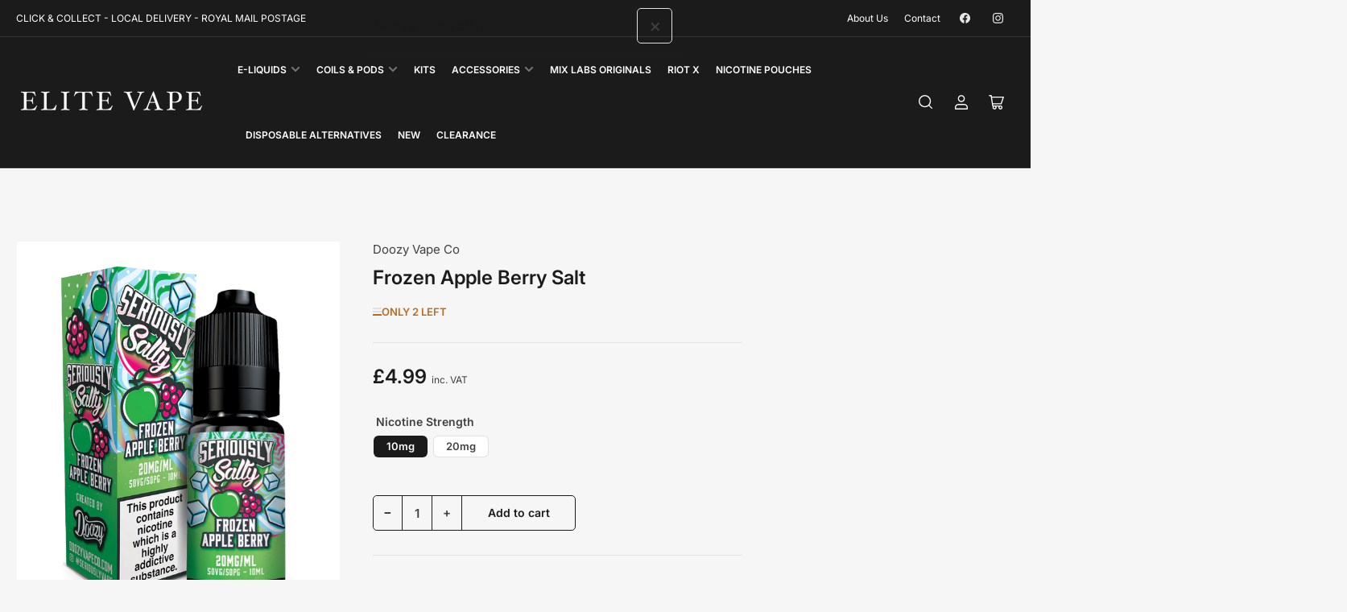

--- FILE ---
content_type: text/html; charset=utf-8
request_url: https://elitevape.co.uk/products/frozen-apple-berry-salt
body_size: 77062
content:
<!doctype html>
<html
  lang="en"
  
>
  <head>
    <meta charset="utf-8">
    <meta name="viewport" content="width=device-width, initial-scale=1">
    <script type="text/javascript" src="//widget.trustpilot.com/bootstrap/v5/tp.widget.bootstrap.min.js" async></script>
    <script async src="https://pagead2.googlesyndication.com/pagead/js/adsbygoogle.js?client=ca-pub-7931955738285096"
     crossorigin="anonymous"></script>
    <title>
      Frozen Apple Berry Salt
 &ndash; Elite Vape</title>

    <link rel="preconnect" href="//cdn.shopify.com" crossorigin>

    
      <link rel="preconnect" href="//fonts.shopifycdn.com" crossorigin>
    

    
    
      <link
        rel="preload"
        as="font"
        href="//elitevape.co.uk/cdn/fonts/inter/inter_n4.b2a3f24c19b4de56e8871f609e73ca7f6d2e2bb9.woff2"
        type="font/woff2"
        crossorigin
      >
    
    
      <link
        rel="preload"
        as="font"
        href="//elitevape.co.uk/cdn/fonts/inter/inter_n6.771af0474a71b3797eb38f3487d6fb79d43b6877.woff2"
        type="font/woff2"
        crossorigin
      >
    
    

    



<style data-shopify>
   @font-face {
  font-family: Inter;
  font-weight: 400;
  font-style: normal;
  font-display: swap;
  src: url("//elitevape.co.uk/cdn/fonts/inter/inter_n4.b2a3f24c19b4de56e8871f609e73ca7f6d2e2bb9.woff2") format("woff2"),
       url("//elitevape.co.uk/cdn/fonts/inter/inter_n4.af8052d517e0c9ffac7b814872cecc27ae1fa132.woff") format("woff");
}

   @font-face {
  font-family: Inter;
  font-weight: 700;
  font-style: normal;
  font-display: swap;
  src: url("//elitevape.co.uk/cdn/fonts/inter/inter_n7.02711e6b374660cfc7915d1afc1c204e633421e4.woff2") format("woff2"),
       url("//elitevape.co.uk/cdn/fonts/inter/inter_n7.6dab87426f6b8813070abd79972ceaf2f8d3b012.woff") format("woff");
}

   @font-face {
  font-family: Inter;
  font-weight: 400;
  font-style: italic;
  font-display: swap;
  src: url("//elitevape.co.uk/cdn/fonts/inter/inter_i4.feae1981dda792ab80d117249d9c7e0f1017e5b3.woff2") format("woff2"),
       url("//elitevape.co.uk/cdn/fonts/inter/inter_i4.62773b7113d5e5f02c71486623cf828884c85c6e.woff") format("woff");
}

   @font-face {
  font-family: Inter;
  font-weight: 700;
  font-style: italic;
  font-display: swap;
  src: url("//elitevape.co.uk/cdn/fonts/inter/inter_i7.b377bcd4cc0f160622a22d638ae7e2cd9b86ea4c.woff2") format("woff2"),
       url("//elitevape.co.uk/cdn/fonts/inter/inter_i7.7c69a6a34e3bb44fcf6f975857e13b9a9b25beb4.woff") format("woff");
}

   @font-face {
  font-family: Inter;
  font-weight: 600;
  font-style: normal;
  font-display: swap;
  src: url("//elitevape.co.uk/cdn/fonts/inter/inter_n6.771af0474a71b3797eb38f3487d6fb79d43b6877.woff2") format("woff2"),
       url("//elitevape.co.uk/cdn/fonts/inter/inter_n6.88c903d8f9e157d48b73b7777d0642925bcecde7.woff") format("woff");
}

   @font-face {
  font-family: Inter;
  font-weight: 700;
  font-style: normal;
  font-display: swap;
  src: url("//elitevape.co.uk/cdn/fonts/inter/inter_n7.02711e6b374660cfc7915d1afc1c204e633421e4.woff2") format("woff2"),
       url("//elitevape.co.uk/cdn/fonts/inter/inter_n7.6dab87426f6b8813070abd79972ceaf2f8d3b012.woff") format("woff");
}

   @font-face {
  font-family: Inter;
  font-weight: 600;
  font-style: italic;
  font-display: swap;
  src: url("//elitevape.co.uk/cdn/fonts/inter/inter_i6.3bbe0fe1c7ee4f282f9c2e296f3e4401a48cbe19.woff2") format("woff2"),
       url("//elitevape.co.uk/cdn/fonts/inter/inter_i6.8bea21f57a10d5416ddf685e2c91682ec237876d.woff") format("woff");
}

   @font-face {
  font-family: Inter;
  font-weight: 700;
  font-style: italic;
  font-display: swap;
  src: url("//elitevape.co.uk/cdn/fonts/inter/inter_i7.b377bcd4cc0f160622a22d638ae7e2cd9b86ea4c.woff2") format("woff2"),
       url("//elitevape.co.uk/cdn/fonts/inter/inter_i7.7c69a6a34e3bb44fcf6f975857e13b9a9b25beb4.woff") format("woff");
}

@font-face {
  font-family: Inter;
  font-weight: 600;
  font-style: normal;
  font-display: swap;
  src: url("//elitevape.co.uk/cdn/fonts/inter/inter_n6.771af0474a71b3797eb38f3487d6fb79d43b6877.woff2") format("woff2"),
       url("//elitevape.co.uk/cdn/fonts/inter/inter_n6.88c903d8f9e157d48b73b7777d0642925bcecde7.woff") format("woff");
}

:root {
   	--page-width: 158rem;
   	--spacing-base-1: 2rem;

   	--grid-desktop-horizontal-spacing: 16px;
   	--grid-desktop-vertical-spacing: 16px;
   	--grid-mobile-horizontal-spacing: 10px;
   	--grid-mobile-vertical-spacing: 10px;

   	--border-radius-base: 5px;
   	--buttons-radius: 5px;
   	--inputs-radius: 5px;
   	--inputs-border-width: 1px;
   	--inputs-border-opacity: .2;

   	--color-base-white: #fff;
   	--color-product-review-star: #FFB800;
   	--color-base-text: 64, 64, 64;
   	--color-base-text-alt: 27, 27, 27;
   	--color-base-border: 225, 225, 225;
   	--color-base-background-1: 246, 246, 246;
   	--color-base-background-2: 255, 255, 255;
   	--color-base-accent-1: 27, 23, 93;
   	--color-base-accent-1-text: 255, 255, 255;
   	--color-base-accent-2: 27, 27, 27;
   	--color-base-accent-2-text: 255, 255, 255;
   	--color-base-accent-3: 42, 49, 81;
   	--color-base-accent-3-text: 255, 255, 255;
   	--color-button-disabled: #e1e1e1;
   	--color-card-border: 246, 246, 246;

   	
   	--color-buttons-primary-background: 27, 23, 93;
   	
   	
   	--color-buttons-primary-text: 255, 255, 255;
   	
   	
   	--color-buttons-secondary-background: 27, 27, 27;
   	
   	
   	--color-buttons-secondary-text: 255, 255, 255;
   	

   	--color-sale: rgba(206, 51, 60, 1.0);
   	--color-sale-background: #f1c3c6;
   	--color-error: rgba(188, 34, 34, 1.0);
   	--color-error-background: #fcecec;
   	--color-success: rgba(26, 127, 36, 1.0);
   	--color-success-background: #eefcef;
   	--color-warning: rgba(189, 107, 27, 1.0);
   	--color-warning-background: #f8e1cb;
   	--color-preorder: rgba(11, 108, 255, 1.0);
   	--color-preorder-background: #d2e4ff;
   	--color-backorder: rgba(26, 127, 36, 1.0);
   	--color-backorder-background: #b3efb9;
   	--color-price: 27, 27, 27, 1.0;
   	--color-price-discounted: 64, 64, 64, 1.0;

   	--font-body-family: Inter, sans-serif;
   	--font-body-style: normal;
   	--font-body-weight: 400;
   	--font-bolder-weight: 600;

   	--font-heading-family: Inter, sans-serif;
   	--font-heading-style: normal;
   	--font-heading-weight: 600;

   	--font-body-scale: 1.0;
   	--font-heading-scale: 1.0;
   	--font-heading-spacing: 0.0em;
   	--font-heading-transform: none;
   	--font-product-price-scale: 1.0;
   	--font-product-price-grid-scale: 1.0;

   	--font-buttons-family: Inter,sans-serif;
   	--font-buttons-transform: none;

   	--font-badges-transform: uppercase;
   }

  :root,
  .color-background-1 {
    --color-foreground: var(--color-base-text);
    --color-foreground-alt: var(--color-base-text-alt);
    --color-background: var(--color-base-background-1);
    --color-border: rgb(var(--color-base-border));
    --color-box-shadow: rgba(var(--color-base-border), 0.3);
    --color-accent-1: var(--color-base-accent-1);
    --color-accent-2: var(--color-base-accent-2);
    --color-button: var(--color-buttons-primary-background, var(--color-base-accent-1));
    --color-button-text: var(--color-buttons-primary-text, var(--color-base-accent-1-text));
  }

  .color-background-2 {
    --color-foreground: var(--color-base-text);
    --color-foreground-alt: var(--color-base-text-alt);
    --color-background: var(--color-base-background-2);
    --color-border: rgb(var(--color-base-border));
    --color-box-shadow: rgba(var(--color-base-border), 0.3);
    --color-accent-1: var(--color-base-accent-1);
    --color-accent-2: var(--color-base-accent-2);
    --color-button: var(--color-buttons-primary-background, var(--color-base-accent-1));
    --color-button-text: var(--color-buttons-primary-text, var(--color-base-accent-1-text));
  }

  .color-accent-1 {
    --color-foreground: var(--color-base-accent-1-text);
    --color-foreground-alt: var(--color-base-accent-1-text);
    --color-background: var(--color-base-accent-1);
    --color-border: rgba(var(--color-base-accent-3-text), 0.2);
    --color-box-shadow: rgba(var(--color-base-border), 0.05);
    --color-accent-1: var(--color-base-accent-1-text);
    --color-accent-2: var(--color-base-accent-2);
    --color-button: var(--color-base-accent-2);
    --color-button-text: var(--color-base-accent-2-text);
  }

  .color-accent-2 {
    --color-foreground: var(--color-base-accent-2-text);
    --color-foreground-alt: var(--color-base-accent-2-text);
    --color-background: var(--color-base-accent-2);
    --color-border: rgba(var(--color-base-accent-2-text), 0.1);
    --color-box-shadow: rgba(var(--color-base-border), 0.05);
    --color-accent-1: var(--color-base-accent-1-text);
    --color-accent-2: var(--color-base-accent-1);
    --color-button: var(--color-base-accent-1);
    --color-button-text: var(--color-base-accent-1-text);
  }

  .color-accent-3 {
    --color-foreground: var(--color-base-accent-3-text);
    --color-foreground-alt: var(--color-base-accent-3-text);
    --color-background: var(--color-base-accent-3);
    --color-border: rgba(var(--color-base-accent-3-text), 0.1);
    --color-box-shadow: rgba(var(--color-base-border), 0.05);
    --color-accent-1: var(--color-base-accent-1-text);
    --color-accent-2: var(--color-base-accent-1);
    --color-button: var(--color-base-accent-1);
    --color-button-text: var(--color-base-accent-1-text);
  }

  body,
  .color-background-1,
  .color-background-2,
  .color-accent-1,
  .color-accent-2,
  .color-accent-3 {
   color: rgb(var(--color-foreground));
   background-color: rgb(var(--color-background));
  }
</style>


    <style>
      html {
        box-sizing: border-box;
        -ms-overflow-style: scrollbar;
        -webkit-tap-highlight-color: rgba(0, 0, 0, 0);
        height: 100%;
        font-size: calc(var(--font-body-scale) * 62.5%);
        scroll-behavior: smooth;
        line-height: 1.15;
        -webkit-text-size-adjust: 100%;
      }

      * {
        box-sizing: inherit;
      }

      *::before,
      *::after {
        box-sizing: inherit;
      }

      .drawer {
        position: fixed;
        top: 0;
        inset-inline-end: 0;
        height: 100dvh;
        width: 85vw;
        max-width: 40rem;
        transform: translateX(calc(100% + 5rem));
      }

      [dir='rtl'] .drawer {
        transform: translateX(calc(-100% - 5rem));
      }

      .dropdown-list-wrap {
        visibility: hidden;
        opacity: 0;
      }

      .breadcrumb {
        display: none;
      }

      @media (min-width: 990px) {
        .breadcrumb {
          display: block;
        }
      }

      slideshow-component {
        display: block;
        height: auto;
        overflow: visible;
        position: relative;
      }

      .slideshow {
        position: relative;
        display: block;
        overflow: hidden;
        z-index: 1;
      }

      .slideshow-slide {
        position: relative;
        width: 100%;
        display: block;
        flex: none;
      }
    </style>

    <link href="//elitevape.co.uk/cdn/shop/t/27/assets/base.css?v=83682747193425966811745922072" rel="stylesheet" type="text/css" media="all" />

    <script src="//elitevape.co.uk/cdn/shop/t/27/assets/pubsub.js?v=76057839005962940711745922072" defer="defer"></script>
    <script src="//elitevape.co.uk/cdn/shop/t/27/assets/scripts.js?v=46550043881788263671745922071" defer="defer"></script>

    <script>window.performance && window.performance.mark && window.performance.mark('shopify.content_for_header.start');</script><meta id="shopify-digital-wallet" name="shopify-digital-wallet" content="/73388687651/digital_wallets/dialog">
<link rel="alternate" type="application/json+oembed" href="https://elitevape.co.uk/products/frozen-apple-berry-salt.oembed">
<script async="async" src="/checkouts/internal/preloads.js?locale=en-GB"></script>
<script id="shopify-features" type="application/json">{"accessToken":"0b7f857c0e5be2916e10ba3fe1f84e80","betas":["rich-media-storefront-analytics"],"domain":"elitevape.co.uk","predictiveSearch":true,"shopId":73388687651,"locale":"en"}</script>
<script>var Shopify = Shopify || {};
Shopify.shop = "elite-vape-uk.myshopify.com";
Shopify.locale = "en";
Shopify.currency = {"active":"GBP","rate":"1.0"};
Shopify.country = "GB";
Shopify.theme = {"name":"Updated copy of New Maranello 3.0.0","id":179220513148,"schema_name":"Maranello","schema_version":"3.1.0","theme_store_id":2186,"role":"main"};
Shopify.theme.handle = "null";
Shopify.theme.style = {"id":null,"handle":null};
Shopify.cdnHost = "elitevape.co.uk/cdn";
Shopify.routes = Shopify.routes || {};
Shopify.routes.root = "/";</script>
<script type="module">!function(o){(o.Shopify=o.Shopify||{}).modules=!0}(window);</script>
<script>!function(o){function n(){var o=[];function n(){o.push(Array.prototype.slice.apply(arguments))}return n.q=o,n}var t=o.Shopify=o.Shopify||{};t.loadFeatures=n(),t.autoloadFeatures=n()}(window);</script>
<script id="shop-js-analytics" type="application/json">{"pageType":"product"}</script>
<script defer="defer" async type="module" src="//elitevape.co.uk/cdn/shopifycloud/shop-js/modules/v2/client.init-shop-cart-sync_BApSsMSl.en.esm.js"></script>
<script defer="defer" async type="module" src="//elitevape.co.uk/cdn/shopifycloud/shop-js/modules/v2/chunk.common_CBoos6YZ.esm.js"></script>
<script type="module">
  await import("//elitevape.co.uk/cdn/shopifycloud/shop-js/modules/v2/client.init-shop-cart-sync_BApSsMSl.en.esm.js");
await import("//elitevape.co.uk/cdn/shopifycloud/shop-js/modules/v2/chunk.common_CBoos6YZ.esm.js");

  window.Shopify.SignInWithShop?.initShopCartSync?.({"fedCMEnabled":true,"windoidEnabled":true});

</script>
<script>(function() {
  var isLoaded = false;
  function asyncLoad() {
    if (isLoaded) return;
    isLoaded = true;
    var urls = ["https:\/\/shy.elfsight.com\/p\/platform.js?shop=elite-vape-uk.myshopify.com","https:\/\/joy.avada.io\/scripttag\/avada-joy-tracking.min.js?shop=elite-vape-uk.myshopify.com","https:\/\/widget.trustpilot.com\/bootstrap\/v5\/tp.widget.sync.bootstrap.min.js?shop=elite-vape-uk.myshopify.com","https:\/\/ecommplugins-scripts.trustpilot.com\/v2.1\/js\/header.min.js?settings=eyJrZXkiOiJNdHc2Y0pBbmhmcG00RzhvIiwicyI6Im5vbmUifQ==\u0026v=2.5\u0026shop=elite-vape-uk.myshopify.com","https:\/\/ecommplugins-scripts.trustpilot.com\/v2.1\/js\/success.min.js?settings=eyJrZXkiOiJNdHc2Y0pBbmhmcG00RzhvIiwicyI6Im5vbmUiLCJ0IjpbIm9yZGVycy9mdWxmaWxsZWQiXSwidiI6IiIsImEiOiIifQ==\u0026shop=elite-vape-uk.myshopify.com","https:\/\/ecommplugins-trustboxsettings.trustpilot.com\/elite-vape-uk.myshopify.com.js?settings=1754483880169\u0026shop=elite-vape-uk.myshopify.com"];
    for (var i = 0; i < urls.length; i++) {
      var s = document.createElement('script');
      s.type = 'text/javascript';
      s.async = true;
      s.src = urls[i];
      var x = document.getElementsByTagName('script')[0];
      x.parentNode.insertBefore(s, x);
    }
  };
  if(window.attachEvent) {
    window.attachEvent('onload', asyncLoad);
  } else {
    window.addEventListener('load', asyncLoad, false);
  }
})();</script>
<script id="__st">var __st={"a":73388687651,"offset":0,"reqid":"05d8e870-2431-4f7f-8172-dcc454954748-1768881879","pageurl":"elitevape.co.uk\/products\/frozen-apple-berry-salt","u":"e7e7fef48bf1","p":"product","rtyp":"product","rid":9015837983011};</script>
<script>window.ShopifyPaypalV4VisibilityTracking = true;</script>
<script id="captcha-bootstrap">!function(){'use strict';const t='contact',e='account',n='new_comment',o=[[t,t],['blogs',n],['comments',n],[t,'customer']],c=[[e,'customer_login'],[e,'guest_login'],[e,'recover_customer_password'],[e,'create_customer']],r=t=>t.map((([t,e])=>`form[action*='/${t}']:not([data-nocaptcha='true']) input[name='form_type'][value='${e}']`)).join(','),a=t=>()=>t?[...document.querySelectorAll(t)].map((t=>t.form)):[];function s(){const t=[...o],e=r(t);return a(e)}const i='password',u='form_key',d=['recaptcha-v3-token','g-recaptcha-response','h-captcha-response',i],f=()=>{try{return window.sessionStorage}catch{return}},m='__shopify_v',_=t=>t.elements[u];function p(t,e,n=!1){try{const o=window.sessionStorage,c=JSON.parse(o.getItem(e)),{data:r}=function(t){const{data:e,action:n}=t;return t[m]||n?{data:e,action:n}:{data:t,action:n}}(c);for(const[e,n]of Object.entries(r))t.elements[e]&&(t.elements[e].value=n);n&&o.removeItem(e)}catch(o){console.error('form repopulation failed',{error:o})}}const l='form_type',E='cptcha';function T(t){t.dataset[E]=!0}const w=window,h=w.document,L='Shopify',v='ce_forms',y='captcha';let A=!1;((t,e)=>{const n=(g='f06e6c50-85a8-45c8-87d0-21a2b65856fe',I='https://cdn.shopify.com/shopifycloud/storefront-forms-hcaptcha/ce_storefront_forms_captcha_hcaptcha.v1.5.2.iife.js',D={infoText:'Protected by hCaptcha',privacyText:'Privacy',termsText:'Terms'},(t,e,n)=>{const o=w[L][v],c=o.bindForm;if(c)return c(t,g,e,D).then(n);var r;o.q.push([[t,g,e,D],n]),r=I,A||(h.body.append(Object.assign(h.createElement('script'),{id:'captcha-provider',async:!0,src:r})),A=!0)});var g,I,D;w[L]=w[L]||{},w[L][v]=w[L][v]||{},w[L][v].q=[],w[L][y]=w[L][y]||{},w[L][y].protect=function(t,e){n(t,void 0,e),T(t)},Object.freeze(w[L][y]),function(t,e,n,w,h,L){const[v,y,A,g]=function(t,e,n){const i=e?o:[],u=t?c:[],d=[...i,...u],f=r(d),m=r(i),_=r(d.filter((([t,e])=>n.includes(e))));return[a(f),a(m),a(_),s()]}(w,h,L),I=t=>{const e=t.target;return e instanceof HTMLFormElement?e:e&&e.form},D=t=>v().includes(t);t.addEventListener('submit',(t=>{const e=I(t);if(!e)return;const n=D(e)&&!e.dataset.hcaptchaBound&&!e.dataset.recaptchaBound,o=_(e),c=g().includes(e)&&(!o||!o.value);(n||c)&&t.preventDefault(),c&&!n&&(function(t){try{if(!f())return;!function(t){const e=f();if(!e)return;const n=_(t);if(!n)return;const o=n.value;o&&e.removeItem(o)}(t);const e=Array.from(Array(32),(()=>Math.random().toString(36)[2])).join('');!function(t,e){_(t)||t.append(Object.assign(document.createElement('input'),{type:'hidden',name:u})),t.elements[u].value=e}(t,e),function(t,e){const n=f();if(!n)return;const o=[...t.querySelectorAll(`input[type='${i}']`)].map((({name:t})=>t)),c=[...d,...o],r={};for(const[a,s]of new FormData(t).entries())c.includes(a)||(r[a]=s);n.setItem(e,JSON.stringify({[m]:1,action:t.action,data:r}))}(t,e)}catch(e){console.error('failed to persist form',e)}}(e),e.submit())}));const S=(t,e)=>{t&&!t.dataset[E]&&(n(t,e.some((e=>e===t))),T(t))};for(const o of['focusin','change'])t.addEventListener(o,(t=>{const e=I(t);D(e)&&S(e,y())}));const B=e.get('form_key'),M=e.get(l),P=B&&M;t.addEventListener('DOMContentLoaded',(()=>{const t=y();if(P)for(const e of t)e.elements[l].value===M&&p(e,B);[...new Set([...A(),...v().filter((t=>'true'===t.dataset.shopifyCaptcha))])].forEach((e=>S(e,t)))}))}(h,new URLSearchParams(w.location.search),n,t,e,['guest_login'])})(!0,!0)}();</script>
<script integrity="sha256-4kQ18oKyAcykRKYeNunJcIwy7WH5gtpwJnB7kiuLZ1E=" data-source-attribution="shopify.loadfeatures" defer="defer" src="//elitevape.co.uk/cdn/shopifycloud/storefront/assets/storefront/load_feature-a0a9edcb.js" crossorigin="anonymous"></script>
<script data-source-attribution="shopify.dynamic_checkout.dynamic.init">var Shopify=Shopify||{};Shopify.PaymentButton=Shopify.PaymentButton||{isStorefrontPortableWallets:!0,init:function(){window.Shopify.PaymentButton.init=function(){};var t=document.createElement("script");t.src="https://elitevape.co.uk/cdn/shopifycloud/portable-wallets/latest/portable-wallets.en.js",t.type="module",document.head.appendChild(t)}};
</script>
<script data-source-attribution="shopify.dynamic_checkout.buyer_consent">
  function portableWalletsHideBuyerConsent(e){var t=document.getElementById("shopify-buyer-consent"),n=document.getElementById("shopify-subscription-policy-button");t&&n&&(t.classList.add("hidden"),t.setAttribute("aria-hidden","true"),n.removeEventListener("click",e))}function portableWalletsShowBuyerConsent(e){var t=document.getElementById("shopify-buyer-consent"),n=document.getElementById("shopify-subscription-policy-button");t&&n&&(t.classList.remove("hidden"),t.removeAttribute("aria-hidden"),n.addEventListener("click",e))}window.Shopify?.PaymentButton&&(window.Shopify.PaymentButton.hideBuyerConsent=portableWalletsHideBuyerConsent,window.Shopify.PaymentButton.showBuyerConsent=portableWalletsShowBuyerConsent);
</script>
<script data-source-attribution="shopify.dynamic_checkout.cart.bootstrap">document.addEventListener("DOMContentLoaded",(function(){function t(){return document.querySelector("shopify-accelerated-checkout-cart, shopify-accelerated-checkout")}if(t())Shopify.PaymentButton.init();else{new MutationObserver((function(e,n){t()&&(Shopify.PaymentButton.init(),n.disconnect())})).observe(document.body,{childList:!0,subtree:!0})}}));
</script>
<script id='scb4127' type='text/javascript' async='' src='https://elitevape.co.uk/cdn/shopifycloud/privacy-banner/storefront-banner.js'></script>
<script>window.performance && window.performance.mark && window.performance.mark('shopify.content_for_header.end');</script>

    <script>
      if (Shopify.designMode) {
        document.documentElement.classList.add('shopify-design-mode');
      }
    </script>
      <meta name="description" content="A Luscious combination of Red Raspberries and Crispy Green Apples Frozen together to form a Nice all day vape.">
    
    <link rel="canonical" href="https://elitevape.co.uk/products/frozen-apple-berry-salt">
    


<meta property="og:site_name" content="Elite Vape">
<meta property="og:url" content="https://elitevape.co.uk/products/frozen-apple-berry-salt">
<meta property="og:title" content="Frozen Apple Berry Salt">
<meta property="og:type" content="product">
<meta property="og:description" content="A Luscious combination of Red Raspberries and Crispy Green Apples Frozen together to form a Nice all day vape."><meta property="og:image" content="http://elitevape.co.uk/cdn/shop/products/Frozen-Apple-Berry-Seriously-Salty-10ml.png?v=1709127185">
  <meta property="og:image:secure_url" content="https://elitevape.co.uk/cdn/shop/products/Frozen-Apple-Berry-Seriously-Salty-10ml.png?v=1709127185">
  <meta property="og:image:width" content="661">
  <meta property="og:image:height" content="803"><meta
    property="og:price:amount"
    content="4.99"
  >
  <meta property="og:price:currency" content="GBP"><meta name="twitter:card" content="summary_large_image">
<meta name="twitter:title" content="Frozen Apple Berry Salt">
<meta name="twitter:description" content="A Luscious combination of Red Raspberries and Crispy Green Apples Frozen together to form a Nice all day vape.">

    
      <link
        rel="icon"
        type="image/png"
        href="//elitevape.co.uk/cdn/shop/files/Favicon.png?crop=center&height=32&v=1705572277&width=32"
      >
    

    <script>
  async function fetchGoogleReviews() {
    const reviewsContainer = document.getElementById("google-reviews");

    try {
      const res = await fetch("https://8cb20ded.google-reviews-bix.pages.dev"); // Replace with your worker's URL
      const data = await res.json();

      if (data.result && data.result.reviews) {
        const reviews = data.result.reviews.slice(0, 5);
        reviews.forEach(review => {
          const div = document.createElement("div");
          div.className = "google-review";
          div.innerHTML = `
            <p><strong>${review.author_name}</strong> ★ ${review.rating}</p>
            <p>${review.text}</p>
          `;
          reviewsContainer.appendChild(div);
        });
      } else {
        reviewsContainer.innerHTML = "<p>No reviews found.</p>";
      }
    } catch (error) {
      reviewsContainer.innerHTML = "<p>Error loading reviews.</p>";
      console.error("Review fetch error:", error);
    }
  }

  document.addEventListener("DOMContentLoaded", fetchGoogleReviews);
    </script>
  <!-- BEGIN app block: shopify://apps/bestseller-product-tag-manager/blocks/app-embed-block/11e34879-66d9-41f7-a9f0-471df4310bed --><dot-card-tag-badge style="display:none" id="dot-product-card-app-block"></dot-card-tag-badge>
<script src="" defer></script>


<!-- END app block --><!-- BEGIN app block: shopify://apps/reelup-shoppable-videos-reels/blocks/reelup/a8ec9e4d-d192-44f7-9c23-595f9ee7dd5b --><style>
  [id*='reelup'].shopify-app-block {
    width: 100%;
  }
</style><style id='reelUp_customCSS'>
    
  </style><script>
    eval(``);
  </script><script src='https://cdn-v2.reelup.io/global.js.gz?v=1768881879' defer></script><script>
  console.log("%cVideo commerce powered by ReelUp.", 'font-size: 18px; font-weight: 600; color: #000;background: #a3f234; padding: 10px 20px; border-radius: 5px; width: 100%');
  console.log("🚀 Enhanced Product Discovery.\n" +
  "📈 Increased Conversion Rates.\n" +
  "🤩 Elevated Visitor Engagements.\n\n" +
  "Learn more at: https://apps.shopify.com/reelup/");

  window.shopFormat = "£{{amount}}";
  window.shopCurrency = "GBP";
  window.REELUP = {
     files: {
        carousel: {
            css: "https://cdn.shopify.com/extensions/019a961d-0cdf-72c1-aed3-524c2b6dbde8/ig-reels-124/assets/reels_carousel.css",
        },
        stacked: {
            css: "https://cdn.shopify.com/extensions/019a961d-0cdf-72c1-aed3-524c2b6dbde8/ig-reels-124/assets/reels_carousel_stacked.css",
        },
        grid: {
            css: "https://cdn.shopify.com/extensions/019a961d-0cdf-72c1-aed3-524c2b6dbde8/ig-reels-124/assets/reels_grid.css",
        },
        stories: {
            css: "https://cdn.shopify.com/extensions/019a961d-0cdf-72c1-aed3-524c2b6dbde8/ig-reels-124/assets/reels_stories.css",
        },
    },
    shopLocale: "GB"
  };window.reelUp_productJSON = {"id":9015837983011,"title":"Frozen Apple Berry Salt","handle":"frozen-apple-berry-salt","description":"A Luscious combination of Red Raspberries and Crispy Green Apples Frozen together to form a Nice all day vape.","published_at":"2024-02-28T13:33:03+00:00","created_at":"2024-02-28T13:33:05+00:00","vendor":"Doozy Vape Co","type":"10ml Nic Salt E-Liquid","tags":["10ml","50\/50","Salt"],"price":499,"price_min":499,"price_max":499,"available":true,"price_varies":false,"compare_at_price":null,"compare_at_price_min":0,"compare_at_price_max":0,"compare_at_price_varies":false,"variants":[{"id":47633436148003,"title":"10mg","option1":"10mg","option2":null,"option3":null,"sku":"5056168878109","requires_shipping":true,"taxable":true,"featured_image":null,"available":true,"name":"Frozen Apple Berry Salt - 10mg","public_title":"10mg","options":["10mg"],"price":499,"weight":24,"compare_at_price":null,"inventory_management":"shopify","barcode":"5056168878109","requires_selling_plan":false,"selling_plan_allocations":[]},{"id":47633436180771,"title":"20mg","option1":"20mg","option2":null,"option3":null,"sku":"5056168878208","requires_shipping":true,"taxable":true,"featured_image":null,"available":false,"name":"Frozen Apple Berry Salt - 20mg","public_title":"20mg","options":["20mg"],"price":499,"weight":24,"compare_at_price":null,"inventory_management":"shopify","barcode":"5056168878208","requires_selling_plan":false,"selling_plan_allocations":[]}],"images":["\/\/elitevape.co.uk\/cdn\/shop\/products\/Frozen-Apple-Berry-Seriously-Salty-10ml.png?v=1709127185"],"featured_image":"\/\/elitevape.co.uk\/cdn\/shop\/products\/Frozen-Apple-Berry-Seriously-Salty-10ml.png?v=1709127185","options":["Nicotine Strength"],"media":[{"alt":null,"id":36943464005923,"position":1,"preview_image":{"aspect_ratio":0.823,"height":803,"width":661,"src":"\/\/elitevape.co.uk\/cdn\/shop\/products\/Frozen-Apple-Berry-Seriously-Salty-10ml.png?v=1709127185"},"aspect_ratio":0.823,"height":803,"media_type":"image","src":"\/\/elitevape.co.uk\/cdn\/shop\/products\/Frozen-Apple-Berry-Seriously-Salty-10ml.png?v=1709127185","width":661}],"requires_selling_plan":false,"selling_plan_groups":[],"content":"A Luscious combination of Red Raspberries and Crispy Green Apples Frozen together to form a Nice all day vape."};;

      window.reelUp_productJSON.collectionIds = [470825795875,471362470179,667578040700];const settingsData = {"translations":{"description_label":"Description","quantity":"Quantity","add_cart_error_message":"An error has occurred","add_cart_success_message":"Added to cart successfully!","single_product":"Product","multiple_products":"Products","sold_out_button_text":"Sold out","off":"OFF","view_cart":"View cart","credit":"Credits","recommended_products":"You may like","unmute_btn":"Tap to unmute","swipe_to_next":"Swipe up to see more!","copied":"Copied","empty_cart":"Your cart is empty","cart_popup_heading":"Your cart","no_product_found":"No product found","share_popup_heading":"Share video","video_url":"Video URL","copy_link":"Copy link","product":"Product","price":"Price","subtotal":"Subtotal","checkout_button":"Checkout","reviews_label":"Customer Reviews","total_reviews":"Based on {{raters}} Reviews","load_more_reviews":"Load more reviews","cart_limit_error":"You have reached the limit to add product into cart","share_label":"Share","likes_label":"Likes","views_label":"Views","add_to_cart_button":"Add to cart","shop_now_button":"Shop now","more_info_button":"More info","multiple_products_heading":"Products Seen in the video"},"integrations":{"reviews":{"reviews_provider":null,"reviews_api_key":null}},"devtool":{"custom_css":null,"custom_js":null,"load_on_interaction":0,"playlist_addtocart_js":null,"popup_cart_button_js":null,"popup_addtocart_button_js":null,"soldout_js":null,"scale_video":1,"api_key":"a00cc469616c44a9baeba475c6448759"},"socialpixel":{"facebook_pixel":null,"tiktok_pixel":null,"google_pixel":null,"snapchat_pixel":null}};
      const global_settings = {"reel_views":0,"reel_likes":0,"reel_share":0,"brand_logo":null,"powered_by_reelup":0,"overlay_icon":"reelup_icon","icon_color":"rgba(0, 0, 0, 1)","primary_button_background_color":"rgba(0, 0, 0, 1)","primary_button_text_color":"rgba(255, 255, 255, 1)","secondary_button_background_color":"rgba(255, 255, 255, 1)","secondary_button_text_color":"rgba(0, 0, 0, 1)","secondary_button_border_color":"rgba(0, 0, 0, 1)","sale_badge_background_color":"rgba(179, 0, 0, 1)","sale_badge_text_color":"rgba(255, 255, 255, 1)","regular_price_color":"rgba(114, 114, 114, 1)","sale_price_color":"rgba(179, 0, 0, 1)","modal_logo_width":70,"quantity_allowed_per_item":5,"items_to_purchase_allowed":25,"show_decimal":1,"is_order_tag":1,"reels_sorting":0,"reels_sorting_option":"views","smart_inventory_sync":0,"smart_inventory_sync_option":"move_reel_to_last","full_video_quality":"medium","short_video_quality":"short"};
      const retargeting_settings = [];
      window.REELUP.products = [];
      window.REELUP.customProducts = null;
      window.REELUP.videos = [{"id":222164,"title":"Rebecca Reeve","short_video":"https:\/\/cdn.shopify.com\/s\/files\/1\/0733\/8868\/7651\/files\/reelUp_1zozuccx0gr1759767025967_short.mp4?v=1759767036","thumbnail":null,"cta":"none","recommended_products_ai":"shopify_recommendation_ai","recommended_products":[],"badge_text":null,"upload_date":"2025-10-06 16:10:26","full_video":"https:\/\/stream.reelup.io\/1zozuccx0gr1759767025967\/1zozuccx0gr1759767025967.mp4","quiz":[],"products":[]}];window.REELUP.pops = null;
      window.REELUP.playlists = [{"id":20688,"type":"carousel","title":"Playlist 1","status":1,"priority":1,"visibility":"[\"home_page\"]","custom_page_url":null,"targetProductsType":"all_products","target_collection_pages":"all_collections","widget_template":"classic","video_player_layout":"stacked_view","specific_markets":null,"device_visibility":"both","reels":[222164],"shopify_markets":"ALL","selections":[],"specific_collection_pages":[]}];
      window.REELUP.designData2 = {
        playlist_widget_design: {"show_playlist_heading":0,"playlist_heading_font_size":24,"playlist_heading_font_weight":500,"playlist_heading_color":"rgba(15, 15, 15, 1)","playlist_product_title_font_size":15,"playlist_product_title_font_weight":500,"playlist_product_title_color":"rgba(15, 15, 15, 1)","playlist_wrapper_width":1500,"playlist_card_width_desktop":250,"playlist_card_width_mobile":200,"stack_width_desktop":300,"stack_width_mobile":180,"playlist_play_video":"autoplay","playlist_mobile_play_video":"autoplay","playlist_reels_gap":15,"wrapper_width":"full_width","rating_color":"rgba(255, 217, 0 , 1)","discount_badge":0,"playlist_button":0,"playlist_button_text":"Add to Cart","playlist_heading_alignment":"center","show_navigators":0,"addtocart_button_action":"cartpage","addtocart_custom_js":null},
        playlist_grid_widget_design: {"show_playlist_heading":1,"playlist_heading_font_size":24,"playlist_heading_font_weight":500,"playlist_heading_color":"rgba(15, 15, 15, 1)","playlist_product_title_font_size":15,"playlist_product_title_font_weight":500,"playlist_product_title_color":"rgba(15, 15, 15, 1)","playlist_wrapper_width":1500,"playlist_mobile_play_video":"autoplay","wrapper_width":"full_width","rating_color":"rgba(255, 217, 0 , 1)","discount_badge":1,"playlist_button":0,"playlist_button_text":"Add to Cart","playlist_heading_alignment":"center","grid_reels_gap":20,"grid_rows_desktop":5,"grid_rows_mobile":2,"addtocart_button_action":"cartpage","addtocart_custom_js":null},
        story_widget_design: {"story_highlight_color":"rgba(255, 205, 21, 1)","story_card_width_desktop":90,"story_card_width_mobile":70,"story_card_gap":12,"story_card_button_text":"Shop now !!","story_card_button_text_color":"rgba(255, 255, 255, 1)","story_card_button_background_color":"rgba(0, 156, 255, 1)","story_move_card_to_end":1,"show_story_title":0,"stories_visibilty":"both"},
        pops_widget_design: {"pops_card_width_desktop":150,"pops_card_width_mobile":110,"pops_position":"right","pops_margin_horizontal":40,"pops_margin_vertical":30,"pops_initial_delay":2,"pops_display_time":8,"pops_loop":0,"pops_delay_between_pops":2,"show_pops_title":1,"pops_title_font_size":13,"pops_title_font_weight":500,"pops_title_color":"rgba(255, 255, 255, 1)","pops_video_type":"short","display_pops":"on_load","scroll_position_desktop":0,"scroll_position_mobile":0,"display_cta_button":0,"cta_button_text":"Buy now","enable_permanently_loop":0,"pops_icon_style":"mute_text_icon"},
        ppr_widget_design: {"show_cart_heading":1,"cart_heading":"Manage product page reels","cart_heading_font_size":18,"cart_heading_font_weight":400,"cart_heading_color":"rgba(15, 15, 15, 1)","cart_card_width_desktop":150,"cart_card_width_mobile":120,"cart_reels_gap":15,"cart_video_action":"autoplay","cart_mobile_video_action":"autoplay","show_product_reel_title":0,"cart_title_font_size":14,"cart_title_font_weight":500,"cart_title_color":"rgb(29, 29, 29, 1)","show_pops_in_product_reels":0,"pops_style":"card","pops_position":"right","pops_margin_horizontal":40,"pops_margin_vertical":30,"status":1,"widget_template":"classic","video_player_layout":"default_view","ppr_heading_alignment":"center","show_navigators":0,"product_highlight_color":"rgb(191 247 117)"},
        video_player: {"image_ratio":"1-1","modal_product_title_font_size":24,"modal_product_title_font_weight":500,"modal_product_title_color":"rgba(0,0,0)","modal_template":"grid","modal_message_text":"Item added to cart successfully. {view_cart}","modal_button_action":"cartpage","custom_button_heading_size":22,"custom_button_heading_weight":500,"custom_button_subheading_size":16,"custom_button_subheading_weight":400,"quiz_title_font_size":22,"quiz_title_font_weight":500,"quiz_title_color":"rgba(255, 255, 255, 1)","quiz_description_font_size":16,"quiz_description_font_weight":400,"quiz_description_color":"rgba(214, 214, 214, 1)","quiz_answer_background_color":"rgba(17, 17, 17, 1)","quiz_answer_text_color":"rgba(238, 238, 238, 1)","modal_variant_style":"square_boxes","shop_now_button":1,"more_info_button":0,"show_recommended_products":1,"modal_video_mute":1,"is_reviews_accordion_open":1,"is_accordion_open":1,"recommended_products_ai":"shopify_recommendation_ai","quantity_selector":0,"show_quantity_label":1,"show_mobile_navigators":1,"more_info_external_link":1,"popup_addtocart_button_action":"cartpage","popup_addtocart_button_js":null,"minicart_button_action":"mini_cart","carticon_custom_js":null}
      };

      settingsData.globalSettings = global_settings;
      settingsData.retargetingSettings = retargeting_settings;
      window.REELUP.settings = settingsData;
      window.REELUP.stories = null;
      window.REELUP.advancedAnalytics = null;</script>
  <div style='position:absolute; width:1px; height:1px; margin:-1px; overflow:hidden; clip:rect(0 0 0 0);'>
    <img
      src='https://cdn-v2.reelup.io/track.png?sId=73388687651&pageType=product&productId=9015837983011'
      alt='ReelUp tracking pixel'
      width='1'
      height='1'
      loading='lazy'
    >
    <a href='https://reelup.io/pages/privacy-policy'>Read the Privacy Policy</a>
  </div>
  <script>
    // GDPR Notice (basic example, enhance as needed)
    if (
      navigator.language.startsWith('en') ||
      navigator.language.startsWith('fr') ||
      navigator.language.startsWith('de')
    ) {
      console.log(
        'ReelUp tracking is active on this page. Read the Privacy Policy at https://reelup.io/pages/privacy-policy'
      );
    }
  </script>



<!-- END app block --><!-- BEGIN app block: shopify://apps/avis-product-options/blocks/avisplus-product-options/e076618e-4c9c-447f-ad6d-4f1577799c29 -->


<script>
    window.OpusNoShadowRoot=true;
    window.apo_js_loaded={options:!1,style_collection:!1,style_product:!1,minicart:!1};
    window.ap_front_settings = {
      root_api:"https://apo-api.avisplus.io/",
      check_on: {add_to_cart: false, check_out: false},
      page_type: "product",
      shop_id: "73388687651",
      money_format: "£{{amount}}",
      money_with_currency_format: "£{{amount}} GBP",
      icon_tooltip: "https://cdn.shopify.com/extensions/019bd971-dcf1-7169-bd8c-1f48e482090c/avis-options-v1.7.136.10/assets/tooltip.svg",
      currency_code: '',
      url_jquery: "https://cdn.shopify.com/extensions/019bd971-dcf1-7169-bd8c-1f48e482090c/avis-options-v1.7.136.10/assets/jquery-3.6.0.min.js",
      theme_name: "",
      customer: null ,
      customer_order_count: ``,
      curCountryCode: `GB`,
      url_css_date: "https://cdn.shopify.com/extensions/019bd971-dcf1-7169-bd8c-1f48e482090c/avis-options-v1.7.136.10/assets/apo-date.min.css",
      url_css_main_v1: "https://cdn.shopify.com/extensions/019bd971-dcf1-7169-bd8c-1f48e482090c/avis-options-v1.7.136.10/assets/apo-product-options_v1.min.css",
      url_css_main_v2: "https://cdn.shopify.com/extensions/019bd971-dcf1-7169-bd8c-1f48e482090c/avis-options-v1.7.136.10/assets/apo-product-options_v2.min.css",
      joinAddCharge: "|",
      cart_collections: [],
      inventories: {},
      product_info: {
        product: {"id":9015837983011,"title":"Frozen Apple Berry Salt","handle":"frozen-apple-berry-salt","description":"A Luscious combination of Red Raspberries and Crispy Green Apples Frozen together to form a Nice all day vape.","published_at":"2024-02-28T13:33:03+00:00","created_at":"2024-02-28T13:33:05+00:00","vendor":"Doozy Vape Co","type":"10ml Nic Salt E-Liquid","tags":["10ml","50\/50","Salt"],"price":499,"price_min":499,"price_max":499,"available":true,"price_varies":false,"compare_at_price":null,"compare_at_price_min":0,"compare_at_price_max":0,"compare_at_price_varies":false,"variants":[{"id":47633436148003,"title":"10mg","option1":"10mg","option2":null,"option3":null,"sku":"5056168878109","requires_shipping":true,"taxable":true,"featured_image":null,"available":true,"name":"Frozen Apple Berry Salt - 10mg","public_title":"10mg","options":["10mg"],"price":499,"weight":24,"compare_at_price":null,"inventory_management":"shopify","barcode":"5056168878109","requires_selling_plan":false,"selling_plan_allocations":[]},{"id":47633436180771,"title":"20mg","option1":"20mg","option2":null,"option3":null,"sku":"5056168878208","requires_shipping":true,"taxable":true,"featured_image":null,"available":false,"name":"Frozen Apple Berry Salt - 20mg","public_title":"20mg","options":["20mg"],"price":499,"weight":24,"compare_at_price":null,"inventory_management":"shopify","barcode":"5056168878208","requires_selling_plan":false,"selling_plan_allocations":[]}],"images":["\/\/elitevape.co.uk\/cdn\/shop\/products\/Frozen-Apple-Berry-Seriously-Salty-10ml.png?v=1709127185"],"featured_image":"\/\/elitevape.co.uk\/cdn\/shop\/products\/Frozen-Apple-Berry-Seriously-Salty-10ml.png?v=1709127185","options":["Nicotine Strength"],"media":[{"alt":null,"id":36943464005923,"position":1,"preview_image":{"aspect_ratio":0.823,"height":803,"width":661,"src":"\/\/elitevape.co.uk\/cdn\/shop\/products\/Frozen-Apple-Berry-Seriously-Salty-10ml.png?v=1709127185"},"aspect_ratio":0.823,"height":803,"media_type":"image","src":"\/\/elitevape.co.uk\/cdn\/shop\/products\/Frozen-Apple-Berry-Seriously-Salty-10ml.png?v=1709127185","width":661}],"requires_selling_plan":false,"selling_plan_groups":[],"content":"A Luscious combination of Red Raspberries and Crispy Green Apples Frozen together to form a Nice all day vape."},
        product_id: `9015837983011`,
        collections: []
      },
    };
  window.avisConfigs = window.ap_front_settings;window.ap_front_settings.product_info.collections.push({id: '470825795875', title: "Doozy Salts"});window.ap_front_settings.product_info.collections.push({id: '471362470179', title: "Products"});window.ap_front_settings.product_info.collections.push({id: '667578040700', title: "Quick Order"});window.ap_front_settings.config = {};
    window.ap_front_settings.config.app_v = 'v2,v3,v3';
    window.apoThemeConfigs = null;
    window.ap_front_settings.config["optionset"]=[];
    window.apoOptionLocales = {options:null, config: null, version: "2025-01", avisOptions:{}, avisSettings:{}, locale:"en"};
    window.apoOptionLocales.convertLocales = function (locale) {
        var localeUpper = locale.toUpperCase();
        return ["PT-BR","PT-PT", "ZH-CN","ZH-TW"].includes(localeUpper) ? localeUpper.replace("-", "_") : localeUpper.match(/^[a-zA-Z]{2}-[a-zA-Z]{2}$/) ? localeUpper.substring(0, 2) : localeUpper;
    };var styleOptions = [];
    var avisListLocales = {};
    var listKeyMeta = [];
    var AvisOptionsData = AvisOptionsData || {};
        window.ap_front_settings.config['config_app'] =  {"enabled":"true","show_cart_discount":"false","shop_id":"73388687651","text_price_add":"Selection will add {price_add} to the price","text_customization_cost_for":"Nicotine Selection Cost for","text_alert_text_input":"Please add your personalized text before adding this item to cart","text_alert_number_input":"Please enter a number before adding this item to cart","text_alert_checkbox_radio_swatches_input":"Please select your options before adding this item to cart","text_alert_text_select":"Please select an option before adding this item to cart","text_file_upload_button":"Choose File","text_alert_file_upload":"Please add your personalized File before adding this item to cart","customize_alert_required_min_selections":"Please select at least {min_selections} options before adding this item to cart","customize_alert_required_min_quantity":"Please select at least {min_quantity} item(s) before adding this item to cart","text_customization_notification_min_quantity":"Selected {selected_quantity} item(s). Please select at least {min_total_quantity} item(s)","text_customization_notification_max_quantity":"Selected {selected_quantity} out of {max_total_quantity} item(s)","text_edit_options_cart":"Edit options","text_cancel_edit_options_cart":"Cancel","text_save_changes_edit_options_cart":"Save changes","show_watermark_on_product_page":false,"use_css_version":"v2","customize_options":{"general":{"option_title_color":{"color":"theme","with_theme_default":true,"default_value":"#000"},"tooltip_help_text_color":{"color":"default","with_theme_default":false,"default_value":"#000"},"below_help_text_color":{"color":"theme","with_theme_default":true,"default_value":"#000"},"variant_title_color":{"color":"theme","with_theme_default":true,"default_value":"#000"},"option_box_bg_color":{"color":"transparent","with_theme_default":true,"default_value":"#fff"},"option_box_border_color":{"color":"transparent","with_theme_default":true,"default_value":"#fff"},"option_title_bold":false,"option_title_italic":false,"option_title_underline":false,"option_variant_bold":false,"option_variant_italic":false,"option_variant_underline":false,"option_title_font_size":14,"tooltip_help_text_font_size":13,"below_help_text_font_size":14,"variant_title_font_size":14,"border_shape":"square","option_box_padding":0,"option_box_radius":4,"column_width":"default","column_width_variant":"default","column_width_variant_custom":5},"input_field":{"border_color":{"color":"default","with_theme_default":false,"default_value":"#e5e5e5"},"bg_color":{"color":"transparent","with_theme_default":true,"default_value":"#fff"},"input_text_color":{"color":"default","with_theme_default":false,"default_value":"#000"},"border_shape":"square","border_radius":4,"column_width":"default"},"radio_btn":{"default_btn_color":{"color":"default","with_theme_default":false,"default_value":"#ad0000"},"pill_text_selected_color":{"color":"default","with_theme_default":false,"default_value":"#fff"},"pill_text_unselected_color":{"color":"theme","with_theme_default":true,"default_value":"#000"},"pill_border_selected_color":{"color":"default","with_theme_default":false,"default_value":"#000"},"pill_border_unselected_color":{"color":"default","with_theme_default":false,"default_value":"#000"},"pill_bg_selected_color":{"color":"default","with_theme_default":false,"default_value":"#000"},"pill_bg_unselected_color":{"color":"transparent","with_theme_default":true,"default_value":"#fff"},"variant_title_color":{"color":"theme","with_theme_default":true,"default_value":"#000"},"shape":"default","border_radius":4,"column_width":"default"},"checkbox":{"default_btn_color":{"color":"default","with_theme_default":false,"default_value":"#ad0000"},"pill_text_selected_color":{"color":"default","with_theme_default":false,"default_value":"#fff"},"pill_text_unselected_color":{"color":"theme","with_theme_default":true,"default_value":"#000"},"pill_border_selected_color":{"color":"default","with_theme_default":false,"default_value":"#000"},"pill_border_unselected_color":{"color":"default","with_theme_default":false,"default_value":"#000"},"pill_bg_selected_color":{"color":"default","with_theme_default":false,"default_value":"#000"},"pill_bg_unselected_color":{"color":"transparent","with_theme_default":true,"default_value":"#fff"},"variant_title_color":{"color":"theme","with_theme_default":true,"default_value":"#000"},"shape":"default","border_radius":4,"column_width":"default"},"select":{"border_color":{"color":"default","with_theme_default":false,"default_value":"#e5e5e5"},"bg_color":{"color":"transparent","with_theme_default":true,"default_value":"#fff"},"text_color":{"color":"default","with_theme_default":false,"default_value":"#000"},"border_shape":"rounded","border_radius":3,"column_width":"default","swatch_shape":"square","swatch_size":1},"swatch":{"border_selected_color":{"color":"default","with_theme_default":false,"default_value":"#ad0000"},"border_unselected_color":{"color":"default","with_theme_default":false,"default_value":"#50505070"},"variant_title_color":{"color":"theme","with_theme_default":true,"default_value":"#000"},"tick_color":{"color":"default","with_theme_default":false,"default_value":"#fff"},"hidden_variant_title":false,"swatch_shape":"square","swatch_size":1,"column_width":"default","hover_image":true},"file":{"btn_color":{"color":"default","with_theme_default":false,"default_value":"#fde5e5"},"text_color":{"color":"default","with_theme_default":false,"default_value":"#f82020"},"column_width":"default"},"add_charge":{"border_color":{"color":"default","with_theme_default":false,"default_value":"#a9a8a8"},"bg_color":{"color":"default","with_theme_default":false,"default_value":"#fff"},"notification_text_color":{"color":"default","with_theme_default":false,"default_value":"#000"},"add_charge_amount_color":{"color":"default","with_theme_default":false,"default_value":"#ad0000"},"column_width":"default"},"discount":{"border_color":{"color":"default","with_theme_default":false,"default_value":"#d5d5d5"},"bg_color":{"color":"default","with_theme_default":false,"default_value":"#fff"},"text_color":{"color":"default","with_theme_default":false,"default_value":"#000"},"focus_border_color":{"color":"default","with_theme_default":false,"default_value":"#1878b9"},"focus_bg_color":{"color":"default","with_theme_default":false,"default_value":"#fff"},"btn_bg_color":{"color":"default","with_theme_default":false,"default_value":"#1878b9"},"btn_text_color":{"color":"default","with_theme_default":false,"default_value":"#fff"}}},"customize_discount_box_css":"\n      .avis-discount-input {\n        \n        \n        \n      }\n\n      .avis-discount-input:focus {\n        \n        \n      }\n\n      .avis-discount-apply {\n        \n        \n      }\n\n    ","history_create_at":"2023-09-07T06:00:00.000Z","widget":{"position":"default","selector":"","show_quickview":true},"cart_page":{"edit_options":true},"product_page":{"add_price_to_variant":true,"show_extra_charge":true},"hide_hover_img_swatches":"","shopify_option":{"setting":{"s_show_product_page":false,"s_show_collection_page":false,"s_show_button_addcart":false,"s_is_addcart_ajax":false,"s_show_option_name_product":false,"s_show_option_name_collection":false,"s_show_limit_number_swatch":false,"s_limit_number_swatch":5,"s_show_tooltip_product":false,"s_show_tooltip_collection":false},"localization":{"add_to_cart":"Add to cart","added_to_cart":"Added to cart","sold_out":"Sold out"}},"theme_key":null,"appPlan":"BASIC","is_addcharge_apo_option":false};
        window.apoOptionLocales.config = {"primary_locale":"en","storefront_connect":"fba4b87e6508f6aa28da00bd77cd2f56"};
        styleOptions = [{"_id":"653b88a70d49177b838a4f68","shop_id":"73388687651","option_name":"Nicotine_Strength","option_values":[{"value":"10mg","product_ids":[],"color_1":null,"color_2":null,"image_file":null,"image_url":null},{"value":"20mg","product_ids":[],"color_1":null,"color_2":null,"image_file":null,"image_url":null}],"product_design_id":"dropdownlist","collection_design_id":"collection_dropdownlist","display_style":"dropdownlist","enable_collection":true,"display_style_collection":"dropdownlist","is_deleted":false,"created_at":"2023-10-27T09:53:43.579Z","updated_at":"2023-11-21T16:49:59.398Z","sort_created_at":"2023-10-27T09:53:43.579Z"},{"_id":"653b88a70d49177b838a4f69","shop_id":"73388687651","option_name":"Resistance","option_values":[{"value":"0.4ohm Mesh","product_ids":["8187774042403","8333887897891"],"color_1":null,"color_2":null,"image_file":null,"image_url":null},{"value":"0.6ohm Triple","product_ids":["8187774042403"],"color_1":null,"color_2":null,"image_file":null,"image_url":null},{"value":"0.16ohm Mesh","product_ids":["8187774075171"],"color_1":null,"color_2":null,"image_file":null,"image_url":null},{"value":"0.3ohm Mesh","product_ids":["8187774075171"],"color_1":null,"color_2":null,"image_file":null,"image_url":null},{"value":"0.6ohm DC MTL","product_ids":["8187774075171"],"color_1":null,"color_2":null,"image_file":null,"image_url":null},{"value":"X1-D 0.15ohm","product_ids":["8187775713571"],"color_1":null,"color_2":null,"image_file":null,"image_url":null},{"value":"FL1-D 0.15ohm","product_ids":["8187775779107"],"color_1":null,"color_2":null,"image_file":null,"image_url":null},{"value":"FL2 0.2ohm","product_ids":["8187775779107"],"color_1":null,"color_2":null,"image_file":null,"image_url":null},{"value":"GTX 0.2ohm","product_ids":["8187776074019"],"color_1":null,"color_2":null,"image_file":null,"image_url":null},{"value":"GTX 0.3ohm","product_ids":["8187776074019"],"color_1":null,"color_2":null,"image_file":null,"image_url":null},{"value":"GTX 0.6ohm","product_ids":["8187776074019"],"color_1":null,"color_2":null,"image_file":null,"image_url":null},{"value":"GTX 1.2ohm","product_ids":["8187776074019"],"color_1":null,"color_2":null,"image_file":null,"image_url":null},{"value":"GTX 0.4ohm","product_ids":["8187776074019"],"color_1":null,"color_2":null,"image_file":null,"image_url":null},{"value":"GTX 0.15ohm","product_ids":["8187776074019"],"color_1":null,"color_2":null,"image_file":null,"image_url":null},{"value":"GTX 0.8ohm","product_ids":["8187776074019"],"color_1":null,"color_2":null,"image_file":null,"image_url":null},{"value":"0.15ohm","product_ids":["8187776139555","8187795079459","8187776270627","8187788165411"],"color_1":null,"color_2":null,"image_file":null,"image_url":null},{"value":"0.3ohm","product_ids":["8187776139555","8197650874659","8187806941475"],"color_1":null,"color_2":null,"image_file":null,"image_url":null},{"value":"0.2ohm","product_ids":["8187785838883","8187806941475","8187776270627","8187788165411"],"color_1":null,"color_2":null,"image_file":null,"image_url":null},{"value":"0.25ohm DC","product_ids":["8187776270627"],"color_1":null,"color_2":null,"image_file":null,"image_url":null},{"value":"0.4ohm","product_ids":["8187785838883","8187806941475","8187807039779","8187776270627","8187788165411","8252554510627"],"color_1":null,"color_2":null,"image_file":null,"image_url":null},{"value":"0.6ohm","product_ids":["8187776598307","8202005578019","8197515706659","8187806941475","8187807138083","8252554510627","8187782529315"],"color_1":null,"color_2":null,"image_file":null,"image_url":null},{"value":"0.8ohm","product_ids":["8187776598307","8187804549411","8197650874659","8197515706659","8252554510627","8187782529315"],"color_1":null,"color_2":null,"image_file":null,"image_url":null},{"value":"1.2ohm","product_ids":["8197650874659","8187807039779","8335323824419","8187807138083","8187782529315"],"color_1":null,"color_2":null,"image_file":null,"image_url":null},{"value":"DM1 0.15ohm","product_ids":["8187788919075"],"color_1":null,"color_2":null,"image_file":null,"image_url":null},{"value":"DM2 0.2ohm","product_ids":["8187788919075"],"color_1":null,"color_2":null,"image_file":null,"image_url":null},{"value":"DM3 0.15ohm","product_ids":["8187788919075"],"color_1":null,"color_2":null,"image_file":null,"image_url":null},{"value":"DM4 0.3ohm","product_ids":["8187788919075"],"color_1":null,"color_2":null,"image_file":null,"image_url":null},{"value":"X1 0.2ohm","product_ids":["8187790688547"],"color_1":null,"color_2":null,"image_file":null,"image_url":null},{"value":"X2 0.4ohm","product_ids":["8187790688547"],"color_1":null,"color_2":null,"image_file":null,"image_url":null},{"value":"0.17ohm Mesh","product_ids":["8187791966499"],"color_1":null,"color_2":null,"image_file":null,"image_url":null},{"value":"TW15 0.15ohm","product_ids":["8187792392483"],"color_1":null,"color_2":null,"image_file":null,"image_url":null},{"value":"VM4 0.6ohm","product_ids":["8187792392483"],"color_1":null,"color_2":null,"image_file":null,"image_url":null},{"value":"TW30 0.3ohm","product_ids":["8187792392483"],"color_1":null,"color_2":null,"image_file":null,"image_url":null},{"value":"VM6 0.15ohm","product_ids":["8187792392483"],"color_1":null,"color_2":null,"image_file":null,"image_url":null},{"value":"TW20 0.2ohm","product_ids":["8187792392483"],"color_1":null,"color_2":null,"image_file":null,"image_url":null},{"value":"VM1 0.3ohm","product_ids":["8187792392483"],"color_1":null,"color_2":null,"image_file":null,"image_url":null},{"value":"TR1 1.2ohm","product_ids":["8187792392483"],"color_1":null,"color_2":null,"image_file":null,"image_url":null},{"value":"DW60 0.6ohm","product_ids":["8187792392483"],"color_1":null,"color_2":null,"image_file":null,"image_url":null},{"value":"0.6ohm Mesh","product_ids":["8187792949539","8187799175459","8333887897891"],"color_1":null,"color_2":null,"image_file":null,"image_url":null},{"value":"1.8ohm","product_ids":["8187793768739"],"color_1":null,"color_2":null,"image_file":null,"image_url":null},{"value":"1.6ohm","product_ids":["8197650874659","8187793768739"],"color_1":null,"color_2":null,"image_file":null,"image_url":null},{"value":"A1 0.17ohm","product_ids":["8187794489635"],"color_1":null,"color_2":null,"image_file":null,"image_url":null},{"value":"A2 0.2ohm","product_ids":["8187794489635"],"color_1":null,"color_2":null,"image_file":null,"image_url":null},{"value":"S1 0.15ohm","product_ids":["8187794489635"],"color_1":null,"color_2":null,"image_file":null,"image_url":null},{"value":"S2 0.15ohm","product_ids":["8187794489635"],"color_1":null,"color_2":null,"image_file":null,"image_url":null},{"value":"M1 0.15ohm","product_ids":["8187794784547"],"color_1":null,"color_2":null,"image_file":null,"image_url":null},{"value":"M2 0.2ohm","product_ids":["8187794784547"],"color_1":null,"color_2":null,"image_file":null,"image_url":null},{"value":"0.25ohm","product_ids":["8187795079459"],"color_1":null,"color_2":null,"image_file":null,"image_url":null},{"value":"M 0.14ohm","product_ids":["8187795439907"],"color_1":null,"color_2":null,"image_file":null,"image_url":null},{"value":"M 0.3ohm DC","product_ids":["8187795439907"],"color_1":null,"color_2":null,"image_file":null,"image_url":null},{"value":"CCELL 0.5ohm","product_ids":["8187797373219"],"color_1":null,"color_2":null,"image_file":null,"image_url":null},{"value":"Mesh 0.18ohm","product_ids":["8187797373219"],"color_1":null,"color_2":null,"image_file":null,"image_url":null},{"value":"0.75ohm","product_ids":["8187797602595"],"color_1":null,"color_2":null,"image_file":null,"image_url":null},{"value":"1.5ohm","product_ids":["8187797602595"],"color_1":null,"color_2":null,"image_file":null,"image_url":null},{"value":"0.5ohm DTL","product_ids":["8187799142691"],"color_1":null,"color_2":null,"image_file":null,"image_url":null},{"value":"1.2ohm MTL","product_ids":["8187799142691"],"color_1":null,"color_2":null,"image_file":null,"image_url":null},{"value":"Ceramic 1.0ohm","product_ids":["8187799175459"],"color_1":null,"color_2":null,"image_file":null,"image_url":null},{"value":"UN2 0.23ohm Mesh","product_ids":["8187803271459","8187803369763"],"color_1":null,"color_2":null,"image_file":null,"image_url":null},{"value":"1.0ohm","product_ids":["8187804549411"],"color_1":null,"color_2":null,"image_file":null,"image_url":null},{"value":"0.7ohm Mesh","product_ids":["8187807039779"],"color_1":null,"color_2":null,"image_file":null,"image_url":null},{"value":"Q2 0.4ohm","product_ids":["8234798121251"],"color_1":null,"color_2":null,"image_file":null,"image_url":null},{"value":"M2 0.15ohm","product_ids":["8234798121251"],"color_1":null,"color_2":null,"image_file":null,"image_url":null},{"value":"0.8ohm Mesh","product_ids":[],"color_1":null,"color_2":null,"image_file":null,"image_url":null},{"value":"0.7ohm","product_ids":["8335323824419"],"color_1":null,"color_2":null,"image_file":null,"image_url":null},{"value":"X1 0.15ohm","product_ids":["8187775713571"]},{"value":"X2 0.2ohm","product_ids":["8187775713571"]}],"product_design_id":"dropdownlist","collection_design_id":"collection_button","display_style":"dropdownlist","enable_collection":false,"display_style_collection":"button","is_deleted":false,"created_at":"2023-10-27T09:53:43.580Z","updated_at":"2023-11-21T16:49:59.367Z","sort_created_at":"2023-10-27T09:53:43.580Z"},{"_id":"653b88a70d49177b838a4f6a","shop_id":"73388687651","option_name":"Colour","option_values":[{"value":"Carbon Fibre","product_ids":["8187775451427","8187775549731","8187775615267","8187775680803"],"color_1":null,"color_2":null,"image_file":null,"image_url":null},{"value":"Graphite","product_ids":["8187775451427","8187775680803"],"color_1":null,"color_2":null,"image_file":null,"image_url":null},{"value":"Silver Grey","product_ids":["8187775549731"],"color_1":null,"color_2":null,"image_file":null,"image_url":null},{"value":"Green","product_ids":["8187775615267"],"color_1":null,"color_2":null,"image_file":null,"image_url":null},{"value":"Blue","product_ids":["8187775615267","8187778105635","8187786789155","8333883769123","8314681131299","8658971099427","8230298878243"],"color_1":null,"color_2":null,"image_file":null,"image_url":null},{"value":"Black","product_ids":["8187776008483","8187776336163","8187778105635","8187786789155","8187793703203","8187799437603","8187800617251","8187800781091","8208988438819","8333886587171","8333888913699","8333889339683","8260384194851","8333883769123","8314681131299","8187792097571","8658971099427","8230298878243"],"color_1":null,"color_2":null,"image_file":null,"image_url":null},{"value":"Red","product_ids":["8187776008483","8187799437603","8187800617251","8187800781091","8396005507363","8314681131299"],"color_1":null,"color_2":null,"image_file":null,"image_url":null},{"value":"Matte Grey","product_ids":["8187776336163","8187776434467"],"color_1":null,"color_2":null,"image_file":null,"image_url":null},{"value":"Rainbow","product_ids":["8187776336163","8187786789155","8208988438819","8187792097571"],"color_1":null,"color_2":null,"image_file":null,"image_url":null},{"value":"Black Walnut","product_ids":["8187776368931","8187778236707"],"color_1":null,"color_2":null,"image_file":null,"image_url":null},{"value":"Ocean Blue","product_ids":["8187776368931"],"color_1":null,"color_2":null,"image_file":null,"image_url":null},{"value":"Blue Purple","product_ids":["8187778105635"],"color_1":null,"color_2":null,"image_file":null,"image_url":null},{"value":"Black Carbon","product_ids":["8187778138403"],"color_1":null,"color_2":null,"image_file":null,"image_url":null},{"value":"Black Purple","product_ids":["8187778138403"],"color_1":null,"color_2":null,"image_file":null,"image_url":null},{"value":"Geo Green","product_ids":["8187778138403"],"color_1":null,"color_2":null,"image_file":null,"image_url":null},{"value":"Geo Red","product_ids":["8187778138403"],"color_1":null,"color_2":null,"image_file":null,"image_url":null},{"value":"Pink","product_ids":["8187778138403","8658971099427"],"color_1":null,"color_2":null,"image_file":null,"image_url":null},{"value":"Gun Metal Ocean Blue","product_ids":["8187778236707"],"color_1":null,"color_2":null,"image_file":null,"image_url":null},{"value":"Gun Metal Rosewood","product_ids":["8187778236707"],"color_1":null,"color_2":null,"image_file":null,"image_url":null},{"value":"Silver","product_ids":["8187786789155","8187793703203","8187800617251","8187800781091","8208988438819","8333886587171","8333889339683","8260384194851","8333883769123","8187792097571"],"color_1":null,"color_2":null,"image_file":null,"image_url":null},{"value":"Champaign","product_ids":["8187793703203"],"color_1":null,"color_2":null,"image_file":null,"image_url":null},{"value":"Dark Brown","product_ids":["8187799437603"],"color_1":null,"color_2":null,"image_file":null,"image_url":null},{"value":"Bottle Green","product_ids":["8208988438819"],"color_1":null,"color_2":null,"image_file":null,"image_url":null},{"value":"Phantom Gold","product_ids":["8230298878243"],"color_1":null,"color_2":null,"image_file":null,"image_url":null},{"value":"Phantom Green","product_ids":["8230298878243"],"color_1":null,"color_2":null,"image_file":null,"image_url":null},{"value":"Rose Pink","product_ids":["8260384194851","8230298878243"],"color_1":null,"color_2":null,"image_file":null,"image_url":null},{"value":"Space Grey","product_ids":["8230298878243"],"color_1":null,"color_2":null,"image_file":null,"image_url":null},{"value":"Lilac Purple","product_ids":["8230298878243"],"color_1":null,"color_2":null,"image_file":null,"image_url":null},{"value":"Lemon Yellow","product_ids":["8230298878243"],"color_1":null,"color_2":null,"image_file":null,"image_url":null},{"value":"Icy Silver","product_ids":["8230298878243"],"color_1":null,"color_2":null,"image_file":null,"image_url":null},{"value":"Carbon Black","product_ids":["8240452239651"],"color_1":null,"color_2":null,"image_file":null,"image_url":null},{"value":"Gleamy Blue","product_ids":["8240452239651"],"color_1":null,"color_2":null,"image_file":null,"image_url":null},{"value":"Gleamy Cyan","product_ids":["8240452239651"],"color_1":null,"color_2":null,"image_file":null,"image_url":null},{"value":"Gleamy Green","product_ids":["8240452239651"],"color_1":null,"color_2":null,"image_file":null,"image_url":null},{"value":"Gleamy Pink","product_ids":["8240452239651"],"color_1":null,"color_2":null,"image_file":null,"image_url":null},{"value":"Gleamy Red","product_ids":["8240452239651"],"color_1":null,"color_2":null,"image_file":null,"image_url":null},{"value":"Gleamy Grey","product_ids":["8240452239651"],"color_1":null,"color_2":null,"image_file":null,"image_url":null},{"value":"Magenta Red","product_ids":["8260384194851"],"color_1":null,"color_2":null,"image_file":null,"image_url":null},{"value":"Olive Green","product_ids":["8260384194851"],"color_1":null,"color_2":null,"image_file":null,"image_url":null},{"value":"Vital Orange","product_ids":["8260384194851"],"color_1":null,"color_2":null,"image_file":null,"image_url":null},{"value":"Aurora Blue","product_ids":["8271869247779"],"color_1":null,"color_2":null,"image_file":null,"image_url":null},{"value":"Gloss Black","product_ids":["8271869247779"],"color_1":null,"color_2":null,"image_file":null,"image_url":null},{"value":"Glow Pink","product_ids":["8271869247779"],"color_1":null,"color_2":null,"image_file":null,"image_url":null},{"value":"Racing Green","product_ids":["8271869247779"],"color_1":null,"color_2":null,"image_file":null,"image_url":null},{"value":"Grey","product_ids":["8314681131299"],"color_1":null,"color_2":null,"image_file":null,"image_url":null},{"value":"Gun Metal","product_ids":["8333886587171","8333889339683"],"color_1":null,"color_2":null,"image_file":null,"image_url":null},{"value":"Silver / Black","product_ids":["8396005441827","8396005507363"],"color_1":null,"color_2":null,"image_file":null,"image_url":null},{"value":"Black Darkwood","product_ids":["8396005441827","8396005507363"],"color_1":null,"color_2":null,"image_file":null,"image_url":null},{"value":"Red / Black","product_ids":["8396005441827"],"color_1":null,"color_2":null,"image_file":null,"image_url":null},{"value":"Ultra Orange","product_ids":["8658971099427"],"color_1":null,"color_2":null,"image_file":null,"image_url":null}],"product_design_id":"dropdownlist","collection_design_id":"collection_button","display_style":"dropdownlist","enable_collection":false,"display_style_collection":"button","is_deleted":false,"created_at":"2023-10-27T09:53:43.580Z","updated_at":"2023-11-21T16:49:59.383Z","sort_created_at":"2023-10-27T09:53:43.580Z"},{"_id":"653b88a70d49177b838a4f6b","shop_id":"73388687651","option_name":"Size","option_values":[{"value":"0.6ohm","product_ids":[],"color_1":null,"color_2":null,"image_file":null,"image_url":null}],"product_design_id":"dropdownlist","collection_design_id":"collection_dropdownlist","display_style":"dropdownlist","enable_collection":true,"display_style_collection":"dropdownlist","is_deleted":false,"created_at":"2023-10-27T09:53:43.581Z","updated_at":"2023-11-21T16:49:59.407Z","sort_created_at":"2023-10-27T09:53:43.581Z"},{"_id":"653b88a70d49177b838a4f6c","shop_id":"73388687651","option_name":"Nicotine Strength","option_values":[{"value":"05mg","product_ids":["8187773681955","8187773747491","8187779678499","8187780333859","8187780759843","8187799601443","8187799765283","8187800027427","8187800092963","8187800289571","8187800387875","8205355483427","8205355548963","8205356073251","8245703704867","8245704491299","8245705113891","8295340671267","8295340704035","8295341097251","8295341457699","8625718231331","8187775975715","8295340769571","8187773649187","8187779350819","8295313735971","8187779219747","8205356204323","8187805761827","8187803042083","8625718591779","8625718362403","8625718493475","8625718165795","8222093508899","8625718722851","8222067589411","8625718755619","8205355680035","8205355319587","8222092755235","8222093181219","8625718296867","8718071759139","8222093082915","8187784298787","8718071496995","8242993103139","8222093246755","8222092427555","8242992840995","8222067327267","8222092984611","8222067097891","8222093443363","8718071890211","8242993463587","8457539682595","8718071365923","8457543156003","8457539584291","8242993955107","8222067851555","8718071660835","8187784364323","8625718657315","8187788001571","8187773550883","8222066868515","8457542435107","8222093312291","8625718427939","8625718460707","8187773583651","8187784692003","8187785249059","8187784560931","8187785576739","8205355876643","8457539518755","8242992021795","8187785445667","8187783807267","8625718559011","8187784888611","8187785150755","8187785675043","8187781742883","8222067523875"],"color_1":null,"color_2":null,"image_file":null,"image_url":null},{"value":"11mg","product_ids":["8187773681955","8187773747491","8205355483427","8205355548963","8205356073251","8245703704867","8245704491299","8245705113891","8187773649187","8205356204323","8205355680035","8205355319587","8187773550883","8187773583651","8205355876643"],"color_1":null,"color_2":null,"image_file":null,"image_url":null},{"value":"20mg","product_ids":["8187773681955","8187773747491","8187778498851","8187778531619","8187778564387","8187778629923","8187778695459","8187778760995","8187778793763","8187778892067","8187778990371","8187779023139","8187779055907","8187779678499","8187780333859","8187780759843","8187799601443","8187799765283","8187800027427","8187800092963","8187800289571","8187800387875","8199059702051","8199061012771","8199061340451","8205355483427","8205355548963","8205356073251","8245703704867","8245704491299","8245705113891","8283405812003","8283405844771","8283405910307","8283405975843","8283406008611","8283406074147","8295340671267","8295340704035","8295341097251","8295341457699","8297529245987","8591761342755","8625718231331","8661203976483","8661206532387","8661207548195","8780535595299","8187775975715","8295340769571","8187773649187","8187785937187","8187778302243","8187783774499","8283405877539","8661204664611","8187779350819","8295313735971","8187779219747","8205356204323","8199061831971","8187786395939","8199060783395","8199061602595","8479080251683","8187805761827","8187778367779","8837134483747","8837134352675","8837134844195","8187803042083","8625718591779","8625718362403","8837134745891","8625718493475","8625718165795","8661204992291","8222093508899","8187786133795","8661206761763","8661205975331","8479080317219","8661204336931","8661205221667","8661205516579","8661206204707","8661207187747","8661207875875","8661208236323","8661208596771","8625718722851","8222067589411","8187778400547","8591765307683","8625718755619","8187781611811","8205355680035","8205355319587","8222092755235","8780535333155","8222093181219","8625718296867","8187781415203","8187783708963","8718071759139","8222093082915","8837134549283","8187784298787","8718071496995","8242993103139","8222093246755","8222092427555","8242992840995","8222067327267","8222092984611","8222067097891","8187781447971","8222093443363","8718071890211","8242993463587","8457539682595","8718071365923","8457543156003","8457539584291","8242993955107","8222067851555","8718071660835","8187784364323","8625718657315","8187785511203","8283406041379","8283405943075","8187788001571","8187773550883","8200378646819","8222066868515","8457542435107","8222093312291","8625718427939","8625718460707","8187773583651","8187784692003","8187785249059","8187785347363","8200374157603","8187784560931","8187785576739","8780535300387","8837134188835","8205355876643","8187786527011","8187786264867","8187786002723","8457539518755","8242992021795","8187785445667","8187785019683","8200376779043","8187783807267","8625718559011","8245386248483","8187784888611","8187785150755","8187783643427","8187781644579","8187785675043","8187781742883","8222067523875"],"color_1":null,"color_2":null,"image_file":null,"image_url":null},{"value":"10mg","product_ids":["8187778498851","8187778531619","8187778564387","8187778629923","8187778695459","8187778760995","8187778793763","8187778892067","8187778990371","8187779023139","8187779055907","8187779678499","8187780333859","8187780759843","8187799601443","8187799765283","8187800027427","8187800092963","8187800289571","8187800387875","8199059702051","8199061012771","8199061340451","8283405812003","8283405844771","8283405910307","8283405975843","8283406008611","8283406074147","8295340671267","8295340704035","8295341097251","8295341457699","8297529245987","8591761342755","8625718231331","8661203976483","8661206532387","8661207548195","8780535595299","8187775975715","8295340769571","8187785937187","8187778302243","8187783774499","8283405877539","8661204664611","8187779350819","8295313735971","8187779219747","8199061831971","8187786395939","8199060783395","8199061602595","8479080251683","8187805761827","8187778367779","8837134483747","8837134352675","8837134844195","8187803042083","8625718591779","8625718362403","8837134745891","8625718493475","8625718165795","8661204992291","8222093508899","8187786133795","8661206761763","8661205975331","8479080317219","8661204336931","8661205221667","8661205516579","8661206204707","8661207187747","8661207875875","8661208236323","8661208596771","8625718722851","8222067589411","8187778400547","8591765307683","8625718755619","8187781611811","8222092755235","8780535333155","8222093181219","8625718296867","8187781415203","8187783708963","8718071759139","8222093082915","8837134549283","8187784298787","8718071496995","8242993103139","8222093246755","8222092427555","8242992840995","8222067327267","8222092984611","8222067097891","8187781447971","8222093443363","8718071890211","8242993463587","8457539682595","8718071365923","8457543156003","8457539584291","8242993955107","8222067851555","8718071660835","8187784364323","8625718657315","8187785511203","8283406041379","8283405943075","8187788001571","8200378646819","8222066868515","8457542435107","8222093312291","8625718427939","8625718460707","8187784692003","8187785249059","8187785347363","8200374157603","8187784560931","8187785576739","8780535300387","8837134188835","8187786527011","8187786264867","8187786002723","8457539518755","8242992021795","8187785445667","8187785019683","8200376779043","8187783807267","8625718559011","8245386248483","8187784888611","8187785150755","8187783643427","8187781644579","8187785675043","8187781742883","8222067523875"],"color_1":null,"color_2":null,"image_file":null,"image_url":null},{"value":"03mg","product_ids":["8187786952995","8187791868195","8187788394787","8187805597987","8187803894051","8187801764131","8187790000419","8187798061347","8187804909859","8187796652323","8187791278371","8187794915619","8187798323491","8187806056739","8187787510051","8187787411747"],"color_1":null,"color_2":null,"image_file":null,"image_url":null},{"value":"06mg","product_ids":["8187786952995","8187791868195","8187788394787","8187805597987","8187803894051","8187801764131","8187790000419","8187798061347","8187804909859","8187796652323","8187791278371","8187794915619","8187798323491","8187806056739","8187787510051","8187787411747"],"color_1":null,"color_2":null,"image_file":null,"image_url":null},{"value":"12mg","product_ids":["8187786952995","8187791868195","8187788394787","8187805597987","8187803894051","8187801764131","8187790000419","8187798061347","8187804909859","8187796652323","8187791278371","8187794915619","8187798323491","8187806056739","8187787510051","8187787411747"],"color_1":null,"color_2":null,"image_file":null,"image_url":null},{"value":"00mg","product_ids":["8187791868195","8187788394787","8187803894051","8187798061347","8187804909859","8187796652323","8187791278371","8187794915619","8187798323491","8187806056739","8187787510051","8187787411747"],"color_1":null,"color_2":null,"image_file":null,"image_url":null},{"value":"18mg","product_ids":["8187798061347","8187787510051"],"color_1":null,"color_2":null,"image_file":null,"image_url":null}],"product_design_id":"dropdownlist","collection_design_id":"collection_button","display_style":"dropdownlist","enable_collection":false,"display_style_collection":"button","is_deleted":false,"created_at":"2023-10-27T09:53:43.581Z","updated_at":"2023-11-21T16:49:59.343Z","sort_created_at":"2023-10-27T09:53:43.581Z"},{"_id":"655cdfb72d8bc0b2a2d005f2","shop_id":"73388687651","option_name":"Title","option_values":[{"value":"Default Title","product_ids":["8373190557987","8240705863971","8187785904419","8187802485027","8800559005987","8800558973219","8295378092323","8786862342435","8373245575459","8373245411619","8373245083939","8187783053603","8786862145827","8187803762979","8591737815331","8187782267171","8187804778787","8187790491939","8373183217955","8200339587363","8800559071523","8187797274915","8187774107939","8187788329251","8240706748707","8187783250211","8187787116835","8187793309987","8786864046371","8187782693155","8187790983459","8187781382435","8187781087523","8187781218595","8187795669283","8187807924515","8187780989219","8187807564067","8187805237539","8333889765667","8187777712419","8340886421795","8187796750627","8187800846627","8786863653155","8187794391331","8187776729379","8200639873315","8187774533923","8608607469859"]}],"product_design_id":"button","collection_design_id":"collection_button","display_style":"button","enable_collection":false,"display_style_collection":"button","is_deleted":false,"created_at":"2023-11-21T16:49:59.328Z","updated_at":"2023-11-21T16:49:59.328Z","sort_created_at":"2023-11-21T16:49:59.328Z"},{"_id":"655cdfb72d8bc0b2a2d005f3","shop_id":"73388687651","option_name":"Flavour","option_values":[{"value":"Standard","product_ids":["8187797012771"]},{"value":"Peppermint","product_ids":["8187797012771"]},{"value":"Spearmint","product_ids":["8187797012771"]}],"product_design_id":"button","collection_design_id":"collection_button","display_style":"button","enable_collection":false,"display_style_collection":"button","is_deleted":false,"created_at":"2023-11-21T16:49:59.329Z","updated_at":"2023-11-21T16:49:59.329Z","sort_created_at":"2023-11-21T16:49:59.329Z"}];// Option setswindow.ap_front_settings.config["optionset"].push({"type":"automated","created_at":"2024-02-26T16:40:33.387Z","options":[{"option_id":"cgBq-nM4wy2bllHZUwyfsdnd6Gehgm","label_product":"Nicotine Selection","label_cart":"Nicotine Selection","type":"select","required":true,"title_style":["bold"],"placeholder":"Please select a value","help_text_select":"tooltip","allow_hover_img":"true","option_values":[{"value":"Yes","price":0,"type":"adjustprice","swatch":{"color":"","file_image_url":"","is_color":true},"value_id":"L9EnLgfomt5ENm8m-8nLy_yYLy_aJ4","handle":"zeus-salt-shot"},{"value":"No","price":0,"type":"adjustprice","swatch":{"color":"","file_image_url":"","is_color":true},"value_id":"oXVfvodNKURKIzKcopufGGsXzq-qoa"}]},{"option_id":"lcmqEoIAdUY1W01GubW77mc73ilEJx","label_product":"Select Nicotine Option","label_cart":"Select Nicotine Option","type":"swatch_multi_image","required":true,"title_style":["bold"],"allow_multiple":"true","show_option_value_qty":true,"help_text_select":"tooltip","column_width_variant":100,"min_value_qty":"1","max_value_qty":"2","allow_hover_img":"true","min_selections":"1","max_selections":"2","option_values":[{"value":"Zeus Nic Shot","price":"1.00","type":"useexistingvariant","swatch":{"color":"","file_image_url":"https:\/\/product-options-img.avisplus.io\/73388687651\/73388687651_1708965689686_Zeus Nic Shot.jpg","is_color":false},"value_id":"7VyZg_xco8t0apIWEvxBJGxyLcQfsU","productId":"8997368299811","productVariationId":"47551850479907","handle":"zeus-nic-shot"},{"value":"Zeus Ice Shot","price":"1.00","type":"useexistingvariant","swatch":{"color":"","file_image_url":"https:\/\/product-options-img.avisplus.io\/73388687651\/73388687651_1708965706659_Zeus Cool Nic Shot.jpg","is_color":false},"value_id":"fgtsgeTluo1Qb9NkshWlneE5XN7l_-","productId":"8997368168739","productVariationId":"47551850152227","handle":"zeus-ice-nic-shot"},{"value":"Zeus Salt Shot","price":"1.00","type":"useexistingvariant","swatch":{"color":"","file_image_url":"https:\/\/product-options-img.avisplus.io\/73388687651\/73388687651_1708965731375_Zeus Salt Shot.jpg","is_color":false},"value_id":"i9KYZDw7RDG7W6Ft9FG6pfmNSUkMl6","productId":"8997381046563","productVariationId":"47551882264867","handle":"zeus-salt-shot"}],"conditional_logic":{"type":"show","logic":"all","condition_items":[{"field":"Nicotine Selection","type":"contains","field_label":"Nicotine Selection","field_option_key":"nWB07CSQuuNP0qsM_q5POFjcSu3Czk","org_option_values_combobox":[{"value":"Yes","label":"Yes"},{"value":"No","label":"No"}],"filter_option_values_combobox":[{"value":"Yes","label":"Yes"}],"value":"Yes"}]}}],"conditional_applying_product":{"type":"all","conditions":[{"type":"collection","keywordCompareType":"is_equal_to","selector":"Zeus Shortfills"}]}});window.ap_front_settings.config["optionset"].push({"type":"automated","created_at":"2024-03-08T11:41:48.571Z","options":[{"option_id":"cgBq-nM4wy2bllHZUwyfsdnd6Gehgm","label_product":"Nicotine Selection","label_cart":"Nicotine Selection","type":"select","required":true,"title_style":["bold"],"placeholder":"Please select a value","help_text_select":"tooltip","allow_hover_img":"true","option_values":[{"value":"Yes","price":0,"type":"adjustprice","swatch":{"color":"","file_image_url":"","is_color":true},"value_id":"L9EnLgfomt5ENm8m-8nLy_yYLy_aJ4","handle":"zeus-salt-shot"},{"value":"No","price":0,"type":"adjustprice","swatch":{"color":"","file_image_url":"","is_color":true},"value_id":"oXVfvodNKURKIzKcopufGGsXzq-qoa"}]},{"option_id":"lcmqEoIAdUY1W01GubW77mc73ilEJx","label_product":"Select Nicotine Option","label_cart":"Select Nicotine Option","type":"swatch_multi_image","required":true,"title_style":["bold"],"allow_multiple":"true","show_option_value_qty":true,"help_text_select":"tooltip","column_width_variant":100,"min_value_qty":"1","max_value_qty":"2","allow_hover_img":"true","min_selections":"1","max_selections":"2","option_values":[{"value":"Zeus Nic Shot","price":"1.00","type":"useexistingvariant","swatch":{"color":"","file_image_url":"https:\/\/product-options-img.avisplus.io\/73388687651\/73388687651_1708965689686_Zeus Nic Shot.jpg","is_color":false},"value_id":"7VyZg_xco8t0apIWEvxBJGxyLcQfsU","productId":"8997368299811","productVariationId":"47551850479907","handle":"zeus-nic-shot"},{"value":"Zeus Ice Shot","price":"1.00","type":"useexistingvariant","swatch":{"color":"","file_image_url":"https:\/\/product-options-img.avisplus.io\/73388687651\/73388687651_1708965706659_Zeus Cool Nic Shot.jpg","is_color":false},"value_id":"fgtsgeTluo1Qb9NkshWlneE5XN7l_-","productId":"8997368168739","productVariationId":"47551850152227","handle":"zeus-ice-nic-shot"},{"value":"Zeus Salt Shot","price":"1.00","type":"useexistingvariant","swatch":{"color":"","file_image_url":"https:\/\/product-options-img.avisplus.io\/73388687651\/73388687651_1708965731375_Zeus Salt Shot.jpg","is_color":false},"value_id":"i9KYZDw7RDG7W6Ft9FG6pfmNSUkMl6","productId":"8997381046563","productVariationId":"47551882264867","handle":"zeus-salt-shot"}],"conditional_logic":{"type":"show","logic":"all","condition_items":[{"field":"Nicotine Selection","type":"contains","field_label":"Nicotine Selection","field_option_key":"nWB07CSQuuNP0qsM_q5POFjcSu3Czk","org_option_values_combobox":[{"value":"Yes","label":"Yes"},{"value":"No","label":"No"}],"filter_option_values_combobox":[{"value":"Yes","label":"Yes"}],"value":"Yes"}]}}],"conditional_applying_product":{"type":"all","conditions":[{"type":"collection","keywordCompareType":"is_equal_to","selector":"Zeus Bolt"}]}});window.ap_front_settings.config["optionset"].push({"type":"automated","created_at":"2024-03-08T11:56:52.354Z","options":[{"option_id":"cgBq-nM4wy2bllHZUwyfsdnd6Gehgm","label_product":"Nicotine Selection","label_cart":"Nicotine Selection","type":"select","required":true,"title_style":["bold"],"placeholder":"Please select a value","help_text_select":"tooltip","allow_hover_img":"true","option_values":[{"value":"Yes","price":0,"type":"adjustprice","swatch":{"color":"","file_image_url":"","is_color":true},"value_id":"L9EnLgfomt5ENm8m-8nLy_yYLy_aJ4","handle":"zeus-salt-shot"},{"value":"No","price":0,"type":"adjustprice","swatch":{"color":"","file_image_url":"","is_color":true},"value_id":"oXVfvodNKURKIzKcopufGGsXzq-qoa"}]},{"option_id":"lcmqEoIAdUY1W01GubW77mc73ilEJx","label_product":"Select Nicotine Option","label_cart":"Select Nicotine Option","type":"swatch_multi_image","required":true,"title_style":["bold"],"allow_multiple":"true","show_option_value_qty":true,"help_text_select":"tooltip","column_width_variant":100,"min_value_qty":"1","max_value_qty":"2","allow_hover_img":"true","min_selections":"1","max_selections":"2","option_values":[{"value":"18mg Nic Shot","price":"1.00","type":"useexistingvariant","swatch":{"color":"","file_image_url":"https:\/\/product-options-img.avisplus.io\/73388687651\/73388687651_1709898361550_gmgboxandbottlex.webp","is_color":false},"value_id":"7VyZg_xco8t0apIWEvxBJGxyLcQfsU","productId":"8997368037667","productVariationId":"47551849824547","handle":"nic-shot-18mg"},{"value":"18mg Ice Shot","price":"1.00","type":"useexistingvariant","swatch":{"color":"","file_image_url":"https:\/\/product-options-img.avisplus.io\/73388687651\/73388687651_1709898366322_gmgboxandbottlex.webp","is_color":false},"value_id":"fgtsgeTluo1Qb9NkshWlneE5XN7l_-","productId":"8997367841059","productVariationId":"47551849103651","handle":"nic-shot-cool-18mg"},{"value":"18mg Salt Shot","price":"1.00","type":"useexistingvariant","swatch":{"color":"","file_image_url":"https:\/\/product-options-img.avisplus.io\/73388687651\/73388687651_1709898757894_ltvgmgboxandbottle.webp","is_color":false},"value_id":"i9KYZDw7RDG7W6Ft9FG6pfmNSUkMl6","productId":"8997529911587","productVariationId":"47552298713379","handle":"nic-shot-salt-18mg"}],"conditional_logic":{"type":"show","logic":"all","condition_items":[{"field":"Nicotine Selection","type":"contains","field_label":"Nicotine Selection","field_option_key":"nWB07CSQuuNP0qsM_q5POFjcSu3Czk","org_option_values_combobox":[{"value":"Yes","label":"Yes"},{"value":"No","label":"No"}],"filter_option_values_combobox":[{"value":"Yes","label":"Yes"}],"value":"Yes"}]}}],"conditional_applying_product":{"type":"all","conditions":[{"type":"tag","keywordCompareType":"is_equal_to","selector":"50ml Shortfill"}]}});window.ap_front_settings.config["optionset"].push({"type":"automated","created_at":"2024-03-19T09:10:34.240Z","options":[{"option_id":"cgBq-nM4wy2bllHZUwyfsdnd6Gehgm","label_product":"Nicotine Selection","label_cart":"Nicotine Selection","type":"select","required":true,"title_style":["bold"],"placeholder":"Please select a value","help_text_select":"tooltip","allow_hover_img":"true","option_values":[{"value":"Yes","price":0,"type":"adjustprice","swatch":{"color":"","file_image_url":"","is_color":true},"value_id":"L9EnLgfomt5ENm8m-8nLy_yYLy_aJ4","handle":"zeus-salt-shot"},{"value":"No","price":0,"type":"adjustprice","swatch":{"color":"","file_image_url":"","is_color":true},"value_id":"oXVfvodNKURKIzKcopufGGsXzq-qoa"}]},{"option_id":"lcmqEoIAdUY1W01GubW77mc73ilEJx","label_product":"Select Nicotine Option","label_cart":"Select Nicotine Option","type":"swatch_multi_image","required":true,"title_style":["bold"],"allow_multiple":"true","show_option_value_qty":true,"help_text_select":"tooltip","column_width_variant":100,"min_value_qty":"1","max_value_qty":"4","allow_hover_img":"true","min_selections":"1","max_selections":"4","option_values":[{"value":"18mg Nic Shot","price":"1.00","type":"useexistingvariant","swatch":{"color":"","file_image_url":"https:\/\/product-options-img.avisplus.io\/73388687651\/73388687651_1709898361550_gmgboxandbottlex.webp","is_color":false},"value_id":"7VyZg_xco8t0apIWEvxBJGxyLcQfsU","productId":"8997368037667","productVariationId":"47551849824547","handle":"nic-shot-18mg"},{"value":"18mg Ice Shot","price":"1.00","type":"useexistingvariant","swatch":{"color":"","file_image_url":"https:\/\/product-options-img.avisplus.io\/73388687651\/73388687651_1709898366322_gmgboxandbottlex.webp","is_color":false},"value_id":"fgtsgeTluo1Qb9NkshWlneE5XN7l_-","productId":"8997367841059","productVariationId":"47551849103651","handle":"nic-shot-cool-18mg"},{"value":"18mg Salt Shot","price":"1.00","type":"useexistingvariant","swatch":{"color":"","file_image_url":"https:\/\/product-options-img.avisplus.io\/73388687651\/73388687651_1709898757894_ltvgmgboxandbottle.webp","is_color":false},"value_id":"i9KYZDw7RDG7W6Ft9FG6pfmNSUkMl6","productId":"8997529911587","productVariationId":"47552298713379","handle":"nic-shot-salt-18mg"}],"conditional_logic":{"type":"show","logic":"all","condition_items":[{"field":"Nicotine Selection","type":"contains","field_label":"Nicotine Selection","field_option_key":"nWB07CSQuuNP0qsM_q5POFjcSu3Czk","org_option_values_combobox":[{"value":"Yes","label":"Yes"},{"value":"No","label":"No"}],"filter_option_values_combobox":[{"value":"Yes","label":"Yes"}],"value":"Yes"}]}}],"conditional_applying_product":{"type":"all","conditions":[{"type":"tag","keywordCompareType":"is_equal_to","selector":"100ml Shortfill"}]}});window.ap_front_settings.config["optionset"].push({"type":"automated","created_at":"2024-03-20T10:17:23.514Z","options":[{"option_id":"cgBq-nM4wy2bllHZUwyfsdnd6Gehgm","label_product":"Nicotine Selection","label_cart":"Nicotine Selection","type":"select","required":true,"title_style":["bold"],"placeholder":"Please select a value","help_text_select":"tooltip","allow_hover_img":"true","option_values":[{"value":"Yes","price":0,"type":"adjustprice","swatch":{"color":"","file_image_url":"","is_color":true},"value_id":"L9EnLgfomt5ENm8m-8nLy_yYLy_aJ4","handle":"zeus-salt-shot"},{"value":"No","price":0,"type":"adjustprice","swatch":{"color":"","file_image_url":"","is_color":true},"value_id":"oXVfvodNKURKIzKcopufGGsXzq-qoa"}]},{"option_id":"lcmqEoIAdUY1W01GubW77mc73ilEJx","label_product":"Select Nicotine Option","label_cart":"Select Nicotine Option","type":"swatch_multi_image","required":true,"title_style":["bold"],"allow_multiple":"true","show_option_value_qty":true,"help_text_select":"tooltip","column_width_variant":100,"min_value_qty":"1","max_value_qty":"6","allow_hover_img":"true","min_selections":"1","max_selections":"12","option_values":[{"value":"18mg Nic Shot","price":"1.00","type":"useexistingvariant","swatch":{"color":"","file_image_url":"https:\/\/product-options-img.avisplus.io\/73388687651\/73388687651_1709898361550_gmgboxandbottlex.webp","is_color":false},"value_id":"7VyZg_xco8t0apIWEvxBJGxyLcQfsU","productId":"8997368037667","productVariationId":"47551849824547","handle":"nic-shot-18mg"},{"value":"18mg Ice Shot","price":"1.00","type":"useexistingvariant","swatch":{"color":"","file_image_url":"https:\/\/product-options-img.avisplus.io\/73388687651\/73388687651_1709898366322_gmgboxandbottlex.webp","is_color":false},"value_id":"fgtsgeTluo1Qb9NkshWlneE5XN7l_-","productId":"8997367841059","productVariationId":"47551849103651","handle":"nic-shot-cool-18mg"},{"value":"18mg Salt Shot","price":"1.00","type":"useexistingvariant","swatch":{"color":"","file_image_url":"https:\/\/product-options-img.avisplus.io\/73388687651\/73388687651_1709898757894_ltvgmgboxandbottle.webp","is_color":false},"value_id":"i9KYZDw7RDG7W6Ft9FG6pfmNSUkMl6","productId":"8997529911587","productVariationId":"47552298713379","handle":"nic-shot-salt-18mg"}],"conditional_logic":{"type":"show","logic":"all","condition_items":[{"field":"Nicotine Selection","type":"contains","field_label":"Nicotine Selection","field_option_key":"nWB07CSQuuNP0qsM_q5POFjcSu3Czk","org_option_values_combobox":[{"value":"Yes","label":"Yes"},{"value":"No","label":"No"}],"filter_option_values_combobox":[{"value":"Yes","label":"Yes"}],"value":"Yes"}]}}],"conditional_applying_product":{"type":"all","conditions":[{"type":"tag","keywordCompareType":"is_equal_to","selector":"Pod Liq 100ml"}]}});window.ap_front_settings.config["optionset"].push({"type":"automated","created_at":"2024-03-20T10:21:35.799Z","options":[{"option_id":"cgBq-nM4wy2bllHZUwyfsdnd6Gehgm","label_product":"Nicotine Selection","label_cart":"Nicotine Selection","type":"select","required":true,"title_style":["bold"],"placeholder":"Please select a value","help_text_select":"tooltip","allow_hover_img":"true","option_values":[{"value":"Yes","price":0,"type":"adjustprice","swatch":{"color":"","file_image_url":"","is_color":true},"value_id":"L9EnLgfomt5ENm8m-8nLy_yYLy_aJ4","handle":"zeus-salt-shot"},{"value":"No","price":0,"type":"adjustprice","swatch":{"color":"","file_image_url":"","is_color":true},"value_id":"oXVfvodNKURKIzKcopufGGsXzq-qoa"}]},{"option_id":"lcmqEoIAdUY1W01GubW77mc73ilEJx","label_product":"Nicotine Option","label_cart":"Nicotine Option","type":"swatch_multi_image","required":true,"title_style":["bold"],"allow_multiple":"true","show_option_value_qty":true,"help_text_select":"tooltip","column_width_variant":100,"min_value_qty":"1","max_value_qty":"2","allow_hover_img":"true","min_selections":"1","max_selections":"2","option_values":[{"value":"Zeus Nic Shot","price":"1.00","type":"useexistingvariant","swatch":{"color":"","file_image_url":"https:\/\/product-options-img.avisplus.io\/73388687651\/73388687651_1708965689686_Zeus Nic Shot.jpg","is_color":false},"value_id":"7VyZg_xco8t0apIWEvxBJGxyLcQfsU","productId":"8997368299811","productVariationId":"47551850479907","handle":"zeus-nic-shot"},{"value":"Zeus Ice Shot","price":"1.00","type":"useexistingvariant","swatch":{"color":"","file_image_url":"https:\/\/product-options-img.avisplus.io\/73388687651\/73388687651_1708965706659_Zeus Cool Nic Shot.jpg","is_color":false},"value_id":"fgtsgeTluo1Qb9NkshWlneE5XN7l_-","productId":"8997368168739","productVariationId":"47551850152227","handle":"zeus-ice-nic-shot"},{"value":"Zeus Salt Shot","price":"1.00","type":"useexistingvariant","swatch":{"color":"","file_image_url":"https:\/\/product-options-img.avisplus.io\/73388687651\/73388687651_1708965731375_Zeus Salt Shot.jpg","is_color":false},"value_id":"i9KYZDw7RDG7W6Ft9FG6pfmNSUkMl6","productId":"8997381046563","productVariationId":"47551882264867","handle":"zeus-salt-shot"}],"conditional_logic":{"type":"show","logic":"all","condition_items":[{"field":"Nicotine Selection","type":"contains","field_label":"Nicotine Selection","field_option_key":"nWB07CSQuuNP0qsM_q5POFjcSu3Czk","org_option_values_combobox":[{"value":"Yes","label":"Yes"},{"value":"No","label":"No"}],"filter_option_values_combobox":[{"value":"Yes","label":"Yes"}],"value":"Yes"}]}}],"conditional_applying_product":{"type":"all","conditions":[{"type":"collection","keywordCompareType":"is_equal_to","selector":"Zeus Mortals"}]}});window.ap_front_settings.config["optionset"].push({"type":"manual","created_at":"2024-10-17T11:44:44.469Z","options":[{"option_id":"ppXXHN6SxRvTm6mGESju5Oy5KDomEB","label_product":"Nicotine Required 10mg Mix","label_cart":"Nicotine Required 10mg Mix","type":"checkbox","option_show_price":"only_label","required":true,"title_style":["bold"],"allow_multiple":"false","check_total_qty":true,"min_total_qty":"3","max_total_qty":"3","show_option_value_qty":true,"help_text_select":"tooltip","min_value_qty":"3","allow_hover_img":"true","is_option_default_value":true,"option_default_value":"fuGHYIQpgab0TwInD22SkXbucRfjID","option_values":[{"value":"Nicotine Salt Shots","price":"1.00","type":"useexistingvariant","swatch":{"color":"","file_image_url":"","is_color":true},"value_id":"fuGHYIQpgab0TwInD22SkXbucRfjID","productId":"8997529911587","productVariationId":"47552298713379","handle":"nic-shot-salt-18mg"}]}],"products":["14673854235004","14673856463228","14673858101628","14673859346812","14673860559228","14673862689148","14673863606652","14673866883452"]});AvisOptionsData.listKeyButtonAddCart=["xo-cart-add > button.xo-btn","div.paymentButtonsWrapper button.product--add-to-cart-button",'button[type="submit"].smi-button-add-cart',"#product-form .cm_add-to-package.product-form__cart-submit[type='submit']","gp-button button.gp-button-atc","#product-add-to-cart.btn",".product-submit.action-button.submit",".product-form__add-button.button.button--primary[data-hero-id]:not(button[data-hero-hidden])","button.product-form__submit:not(.gPreorderHidden)",".form-ops-upsells-with-avis button[id^='opus-submit-upsells-avis-']",".product-submit input.spice-submit-button",'form div[class="mb-2 md:mb-3"] button[type="submit"]:not(.spr-button):not(.apo-exclude)','button[id*="rfq-btn"]','button[id*="AddToCart"]','button[id*="add-to-cart"]','button[id*="addToCart"]',"button.product-form__cart-submit[data-add-to-cart]",'a[id*="AddToCart"]','a[id*="addToCart"]',".product__add-to-cart-button",".product-form--atc-button",".product-form__cart-submit",".product-buy-buttons--cta",".btn--add-to-cart",".button-cart","button.add-to-cart-btn",".add-to-cart-button","button--addToCart","button[type=submit].single_add_to_cart_button","[data-product-add]",'button[data-pf-type*="ProductATC"]',"[name=add]:not([type=normal])","[type=submit]:not(.spr-button):not(.apo-exclude):not(.hidden-cart-btn)",".lh-buy-now",".qview-btn-addtocart",".ajax-submit.action_button.add_to_cart",".action_button.add_to_cart",".atc-btn-container .add_to_cart",".add_to_cart",".button.ajax-submit.action_button",".action_button.add_to_cart",".action_button.add_to_cart",".btn-addtocart",".product-form__submit",".product-form__add-button:not(.hidden-cart-btn)",".product-form--add-to-cart",".btn--subtle-hover","#product-add-to-cart","#AddToCart",".button--large",".AddtoCart","button[type='button'][data-action='add-to-cart']","product-form.product-form button.product-form__submit",".quantity-submit-row__submit button","button.add-to-cart:not(.rfq-btn)"];
  AvisOptionsData.listKeyButtonAddCart_2=["form[id*='product-form-sticky-template'] button[id*='x-atc-button-sticky-template']", "button#product-sticky-add-to-cart", ".dbtfy-sticky-addtocart .dbtfy-sticky-addtocart__button", ".product-sticky-form__variant > button", "#product-form-sticky-atc-bar button.product-form__submit", "sticky-atc-bar button.f-product-form__submit", ".add_to_cart_holder #AddToCartSticky.single-add-to-cart-button",".sticky-atc__buttons button.add-to-cart", ".product-sticky-form__variant>button", "xo-cart-add > button.xo-btn",".sticky-atc__button button", "button#button-cart-sticky", "sticky-atc button.main-product-atc" ,"gp-button button.gp-button-atc[aria-label='Add to cart']","sticky-atc button.m-add-to-cart", "div.paymentButtonsWrapper button.product--add-to-cart-button","input.btn-sticky-add-to-cart[data-sticky-btn-addtocart][type='submit']","#bundle-sticky_submit","product-sticky-bar buy-buttons button.button","input[data-btn-addtocart][type='submit'][name='add']", ".sticky-cart__form .product-form__submit[name='add']"];
  AvisOptionsData.listKeyMeta = listKeyMeta; AvisOptionsData.show_quickview = true; let avisFunction = "avis,avis_filter_js,show_quickview,product_option:50,not_shopify_collection";
      if (avisFunction){
        let limitProduct = avisFunction.split(',').find(e => e && e.indexOf("product_option") > -1);
        AvisOptionsData.limit_product = limitProduct;
      }AvisOptionsData.not_show_collection_page = true;
      var AvisOptionsConfig = {
        key_cart_order:"_apo_order",
        key_cart_option: "_apo_option",
        featured_product: [],
        mini_carts: [],
        list_language: [["Color", "Cor"],["Size", "Tamanho","Tamaño"],["Inlay", "インレー","박아 넣다"],["Metal", "金属","금속"],["Size (US)", "サイズ (米国)","사이즈(미국)"],
        ],
        list_language_values: [
            ["Black Diamonds", "ブラックダイヤモンド","블랙 다이아몬드"],
            ["Customisation (Chat with us)", "カスタマイズ（チャットでご相談ください）","맞춤화(채팅)"],
            ["White Diamonds","ホワイトダイヤモンド","화이트 다이아몬드"],
            ["Yellow Diamond & White Diamonds","イエロー ダイヤモンド & ホワイト ダイヤモンド","옐로우 다이아몬드 & 화이트 다이아몬드"],
            ["Black Diamond & White Diamond","ブラックダイヤモンド＆ホワイトダイヤモンド","블랙 다이아몬드 & 화이트 다이아몬드"],
            ["Blue Diamonds","ブルーダイヤモンド","블루 다이아몬드"]
        ],
        productVariantPriceCssHide: "",
        priceMod: null
      };

      AvisOptionsConfig["is_merge_ac_cart"] = window.ap_front_settings.config?.config_app?.cart_page?.display_addon_cart === "merge" || window.ap_front_settings.shop_id === "89229132117";
      AvisOptionsConfig["show_edit_options"] = window.ap_front_settings.config?.config_app?.cart_page?.edit_options ?? false;
      AvisOptionsConfig["text_edit_options"] = window.ap_front_settings.config?.config_app?.text_edit_options_cart ?? "Edit options";
      
      if (AvisOptionsConfig["is_merge_ac_cart"])
      {
        let styleCss = document.createElement("style");
        styleCss.innerHTML = `.apo-cart-item, .apo-cart-item-mini{display: none !important;}`;
        document.head.insertBefore(styleCss, document.head.firstChild);
      }
      
      var AvisStyleOptions = {
        page: "product",
        shop: {
            name: "Elite Vape",
            url: "https://elitevape.co.uk",
            domain: "elitevape.co.uk"
        },
        cur_locale: 'en',
        locale:'en',
        moneyFormat: "£{{amount}}",
        product: {"id":9015837983011,"title":"Frozen Apple Berry Salt","handle":"frozen-apple-berry-salt","description":"A Luscious combination of Red Raspberries and Crispy Green Apples Frozen together to form a Nice all day vape.","published_at":"2024-02-28T13:33:03+00:00","created_at":"2024-02-28T13:33:05+00:00","vendor":"Doozy Vape Co","type":"10ml Nic Salt E-Liquid","tags":["10ml","50\/50","Salt"],"price":499,"price_min":499,"price_max":499,"available":true,"price_varies":false,"compare_at_price":null,"compare_at_price_min":0,"compare_at_price_max":0,"compare_at_price_varies":false,"variants":[{"id":47633436148003,"title":"10mg","option1":"10mg","option2":null,"option3":null,"sku":"5056168878109","requires_shipping":true,"taxable":true,"featured_image":null,"available":true,"name":"Frozen Apple Berry Salt - 10mg","public_title":"10mg","options":["10mg"],"price":499,"weight":24,"compare_at_price":null,"inventory_management":"shopify","barcode":"5056168878109","requires_selling_plan":false,"selling_plan_allocations":[]},{"id":47633436180771,"title":"20mg","option1":"20mg","option2":null,"option3":null,"sku":"5056168878208","requires_shipping":true,"taxable":true,"featured_image":null,"available":false,"name":"Frozen Apple Berry Salt - 20mg","public_title":"20mg","options":["20mg"],"price":499,"weight":24,"compare_at_price":null,"inventory_management":"shopify","barcode":"5056168878208","requires_selling_plan":false,"selling_plan_allocations":[]}],"images":["\/\/elitevape.co.uk\/cdn\/shop\/products\/Frozen-Apple-Berry-Seriously-Salty-10ml.png?v=1709127185"],"featured_image":"\/\/elitevape.co.uk\/cdn\/shop\/products\/Frozen-Apple-Berry-Seriously-Salty-10ml.png?v=1709127185","options":["Nicotine Strength"],"media":[{"alt":null,"id":36943464005923,"position":1,"preview_image":{"aspect_ratio":0.823,"height":803,"width":661,"src":"\/\/elitevape.co.uk\/cdn\/shop\/products\/Frozen-Apple-Berry-Seriously-Salty-10ml.png?v=1709127185"},"aspect_ratio":0.823,"height":803,"media_type":"image","src":"\/\/elitevape.co.uk\/cdn\/shop\/products\/Frozen-Apple-Berry-Seriously-Salty-10ml.png?v=1709127185","width":661}],"requires_selling_plan":false,"selling_plan_groups":[],"content":"A Luscious combination of Red Raspberries and Crispy Green Apples Frozen together to form a Nice all day vape."},
        curVariant: {"id":47633436148003,"title":"10mg","option1":"10mg","option2":null,"option3":null,"sku":"5056168878109","requires_shipping":true,"taxable":true,"featured_image":null,"available":true,"name":"Frozen Apple Berry Salt - 10mg","public_title":"10mg","options":["10mg"],"price":499,"weight":24,"compare_at_price":null,"inventory_management":"shopify","barcode":"5056168878109","requires_selling_plan":false,"selling_plan_allocations":[]},
        has_only_default_variant: false,
        options_with_values: [{"name":"Nicotine Strength","position":1,"values":["10mg","20mg"]}],
        show_option_name: true,
        sort_option: false,
        product_ids_option: ["9012902494499","9012902560035","9012902723875","9012922220835","9012922351907","9012922482979","9012922614051","9012922777891","9012922810659","9012922908963","9012932575523","9012932739363","9012933067043","9012933165347","9012936868131","9012936900899","9012937457955","9012937523491","9012937589027","9012937687331","9012939358499","9012939489571","9012939555107","9012939620643","9012939718947","9012957839651","9012964262179","9013006303523","9013006369059","9013028389155","9013028618531","9013028782371","9013028946211","9013029044515","9013029110051","9013039268131","9013039431971","9013039497507","9013057388835","9013057454371","9013057585443","9013057650979","9013057782051","9013057913123","9013084258595","9013084356899","9013084389667","9013084586275","9013084684579","9013084815651","9013084913955","9013085110563","9013099888931","9015474716963","9015537762595","9015537926435","9015538286883","9015538581795","9015538680099","9015538712867","9015538876707","9015538942243","9015539040547","9015539106083","9015539171619","9015539335459","9015543595299","9015543693603","9015543759139","9015543824675","9015637868835","9015637934371","9015637999907","9015638065443","9015638163747","9015638262051","9015638327587","9015638458659","9015638524195","9015638622499","9015638688035","9015638819107","9015638917411","9015639114019","9015639212323","9015836606755","9015836737827","9015836803363","9015837065507","9015837262115","9015837393187","9015837458723","9015837655331","9015837819171","9015837983011","9015838048547","9015838245155","9015838408995","9015838605603","9015838703907","9015838802211","9015838933283","9015843225891","9015843455267","9015843553571","9015843684643","9015843979555","9015844208931","9015844340003","9015844503843","9015844634915","9015844798755","9015844962595","9015845159203","9015845323043","9015845486883","9015845617955","9015849419043","9015849517347","9015849648419","9015849877795","9015850074403","9015850271011","9015850467619","9015850631459","9015850860835","9015850959139","9015851286819","9015851417891","9015851647267","9015851745571","9015851974947","9015852302627","9015852433699","9015859052835","9015859216675","9015859577123","9015859806499","9015859970339","9015860232483","9015860429091","9015860592931","9015860756771","9015860953379","9015861149987","9015861444899","9015861543203","9015861739811","9015861870883","9015862100259","9015862296867","9015862460707","9015870292259","9015870488867","9015870652707","9015870783779","9015870914851","9015871242531","9015871373603","9015871570211","9015871734051","9015871897891","9015872061731","9015872323875","9015872487715","9015872717091","9015872946467","9015873143075","9015873437987","9015873536291","9015873634595","9015873831203","9015874060579","9015874158883","9015874355491","9015874519331","9015874715939","9015874912547","9015875043619","9015875240227","9015875404067","9015875567907","9015875764515","9015893623075","9015894081827","9015894343971","9015894835491","9015895130403","9015895654691","9015896047907","9015896408355","9015896736035","9015897030947","9015914496291","9015914594595","9015914856739","9015914955043","9015915118883","9015915217187","9016239915299","9016240144675","9016240308515","9016240570659","9016240832803","9016248566051","9016248828195","9016249057571","9016249254179","9016249516323","9016249778467","9016250007843","9016250335523","9016250564899","9016250794275","9016251121955","9016251515171","9016251777315","9016251973923","9016252203299","9016252399907","9016252662051","9016252825891","9016252989731","9016253317411","9016253481251","9016253743395","9016254038307","9016254202147","9016254365987","9016254791971","9016254890275","9016255185187","9016255316259","9016255447331","9016267669795","9016267899171","9016268226851","9016268521763","9016268751139","9016269144355","9016296833315","9016297193763","9016297357603","9016297652515","9016297947427","9016298209571","9016298570019","9016298864931","9016299127075","9016299421987","9016299716899","9016300044579","9016300306723","9032124170531","9032124268835","9032124498211","9032124662051","9032124858659","9067747410211","9101665698083","9101758988579","9067746591011","9067746099491","9067747377443","9067746689315","9067746459939","9067746492707","9087360827683","9087362302243","9087362957603","9087362629923","9067747311907","9113603572003","9085686546723","9098858758435","9055262605603","9113706561827","9055292653859","9012932673827","9012932641059","9012932935971","9012933001507","9012932837667","9120453755171","9120459653411","9120467157283","9120471384355","9120476234019","9120480854307","9125595382051","9132009455907","9067746427171","9067746525475","9073725997347","9013058011427","9012957511971","9013028520227","9013028847907","9012974420259","9013028258083","9012974223651","9012939096355","9067746197795","9067746558243","9012957774115","9012957708579","9176935399715","9067747279139","9200592126243","9012951974179","9222920208675","9238028288291","9067746165027","9067746230563","9067746263331"] ,
        plan: window.ap_front_settings.config['config_app'] ? window.ap_front_settings.config['config_app'].appPlan : null,
      }; AvisStyleOptions.currency = "GBP"; 
      if (!AvisStyleOptions.product_ids_option) AvisStyleOptions.product_ids_option = [];
      AvisStyleOptions.style_options = styleOptions;
      AvisStyleOptions.rootExtension = {
      };
      AvisStyleOptions.themeQuickview = ["Kalles", "Unsen", "Sense", "Refresh"];
      AvisStyleOptions.themeSetintervalCollection = ["Kalles", "Unsen", "Sense", "Refresh", "mega-digital"];
      AvisStyleOptions.selectors = {
        priceCollectionSelector: '.price, .product-price, .productitem--price, .product-item-price, p.color--primary-meta.m0.font-size--sm.line-height--4.wd--font-size--m.wd--line-height--4, p.color--primary-accent.m0.font-size--sm.line-height--4.wd--font-size--m.wd--line-height--4, .money-styling, .card__price, .product-card__price, .product__prices, .grid-product__price-wrap, .product-item--price, .grid-link__meta, .prod-price, .product-grid--price, .product-item__price, .product-list-item-price, .grid-product__price, .product_image_caption span, .price_wrapper',
        productThumbnailsImageSelector: ['.swiper-thumbnails-main-container .swiper-slide','.product-gallery__thumbnail_item','.product-thumbs .product-single__thumbnails-item','.swiper-wrapper .swiper-slide','.gallery-thumbs [class*="gallery-thumbs__image-"]','.product-gallery__thumbnails .product-gallery__thumbnail','.thumbnails__thumbs .thumb--media-image','.product-area__thumbs__thumb','.thumb-slider-slides .product-single__thumbnails-item','.product-image-container .product_image','.product__thumbnail-list-inner .product__thumbnail-item','ul#ProductThumbs-product-template li','[data-product-thumbs] .media__thumb','.product-single__thumbnail-item','.product-single__thumbnails .product-single__thumbnail','.product-gallery--navigation .product-gallery--media-thumbnail','.thumbnails .product-thumbnail-wrap','.product-media--thumbs .product-media--thumb-container','.product-single__photo__nav__dots .slick-dots li','.gallery-navigation--scroller .product-gallery--media-thumbnail','.product__thumbnail-list .product__thumbnail-item','.thumbnails .thumbnail','.product__slides-navigation-container .product__slides-navigation','.productImgSlider-nav .product-single__media-thumb','slideshow-thumbnails [class*="slideshow-thumbnails-item"]','.product__thumbs--scroller .product__thumb-item','.product__thumbnails .md--up--flex--auto','.product-detail__thumbnails .product-detail__thumbnail','.media__thumb__wrapper .media__thumb','.thumbnails .image','.thumbs-holder .thumb','.product_thumbnail-list .product_thumbnail','.product-gallery__thumbnail-list .product-gallery__thumbnail','.product__thumbs .product__thumb-item','.product-media-nav .product-media-nav-item','.product-thumbnails .product-thumbnails__item','.product-page--grid .product-media--wrapper','.product-gallery__thumb-slides .product-single__thumbnails-item','.product-gallery__media-list .product-gallery__media-list-item','.product-gallery-navigation__thumbnails .product-gallery__navigation-thumbnail','.thumbnail-list .thumbnail-list__item','#product-images .product-image','#product-thumbnails .product-thumbnail','.main-product__media-thumbs-list .main-product__media-thumbs-item','.main-product__media-list .main-product__media-item','.product-thumbnail-list-item','.product-thumbnail-slider [data-name="slide"]', '.product-gallery--media-thumbnail', '.product-single__thumbnails .swiper-slide', '.product-medias__thumbnail', '.thumbnail-list__item', '.product-single__thumbnails .product-single__thumbnails-item', '.thumbs .thumb', '.product-gallery .thumbnails .thumbnail', '.product-thumbnails .product-thumbnail', '.product__thumbnails .product-flickity__slides .nine-twelfths.md--up--one-whole', '#thumblist .thumb_item', '#ProductThumbs-product-template li', '#product-image-thumbnails li', '.product-gallery--navigation .product-gallery--thumbnail-trigger', '#product-thumbnails li', '.productimages .thumbs ul li', '#product-photos .thumbnails a', '.product-single__thumbnails .product-single__thumbnail-item', '.product-single__thumbnails .thumbnail-wrapper.grid__item', '.product-photo-thumbs .grid-item', '#product-thumbnails-product-template .thumbnails .thumbnail-gallery-item', '.product__slideshow--nav img', '.product__thumbs--beside .product__thumb-item', '.product-thumbnails .product-slideshow-pagination-item', '.productThumbs li', '.product_slider .flex-control-thumbs li', '#product-photos .thumb_product', '.product-images .product-thumbnails img', '.Product__SlideshowNavScroller .Product__SlideshowNavImage', '#image-block .flex-control-thumbs li', '.product-detail .gallery .thumbnails a', '.product__thumbnails .product__thumbnail', '.product_gallery_nav .gallery-cell', '.product-single__photo .slick-dots li', 'ul#ProductThumbs li.grid__item', 'html.product .secondary-images .secondary-image', '#product-area .pager .wrap.thumb', '.product-single__thumbnails .product-single__media-wrapper', '.product--stacked .product__media-list .product__media-item', '.product--columns .product__media-list .product__media-item'],
        singleOptionSelector: 'variant-radios-page fieldset, .product-page-info__variants select, .product-block[data-dynamic-variants-enabled], .product-content-wrapper .product_variant_options,.option-selectors,.wetheme-dropdown__select,.single-option-selector, select[data-single-option-selector], .pretty-select select:not(.replaced), .select-wrapper select, .selector-wrapper:not(.has-pretty-select) select, .product-form__select .form__input--select',
        selectOptionDetail: `.x-variant-picker, .swatch_options ,dm-variant-selects, variant-radios-page, div[data-product-options][data-block-id="options"], .dbtfy-variant-picker, .hdt-product-info__item hdt-variant-picker, gp-product-variants, product-options, variant-radios-detail, .beae-variant-wrapper, block-variant-picker, .maxus-productdetail__options, .product-form product-variants:not(.product-sticky-form__variants), .options-selection__select-wrapper,.ProductForm__Variants,product-options-root,product-variant-selector,.product-form__controls-group--options,.option-selectors,.product__swatches,.pf-option-swatches,.option-values,.option-header,.product-variant-picker-block,.product-details__option-wrapper,.tt-swatches-container,.form-options,product-variants:not(.product-sticky-form__variants),.selectorVariants,.variants:not(.product-form):not([action="/cart/add"]),.product__variants__wrap,.g-variant-selector,.swatches,.pf-variant-radio,.radio-wrapper,.gf_variants-wrapper,.product-form--variants,variant-radios,.vario-variant-wrapper,#nt_variations,variant-selects,.pf-variant-select,.pf-variant-label,.product-single__swatches,.product-form__controls-group-options,.product-form-option,.swatches-type-products,.form-field.form-options,.swatch,form:not(.sticky-atc-form) div:not(.no-js) select[name="id"]:not(.original-selector),.tt-product-head__options,.variant-wrapper,.swatches-wrapper,.swatches__container,.product-form__controls-group:nth-child(1):not(.product-form__controls-group--submit),.product-swatches,#product-options .product-swatches, form#AddToCartForm > .swatch, .product-form--alt .form-field.form-options, .materialize-select, .product-form__select, .product-single__meta .radio-wrapper.product-form__item, .product__form-wrapper .product-form__item:not(.product-form__quantity-selector),.product-form .product-form__item:not(.product-form__quantity-selector,.product-form__item--quantity,.product-form__item--submit,.product-form__quantity), .variations .product-attribute, .product-details-wrapper .inline-field-wrapper, .product-single__form .variant-wrapper, .product__info .product__form .product__variants .form__control, .variant-group .variant-group-multiple, .card__section form[action*="/cart/add"] .product-form__variants,.yv-main-product-detail .product-option-selector, .f-product-single__block--variant_picker, .js-enabled.product__option[data-product-option], product-selector.main-product__selector, .product__form-container .product__variants-select, .product-single__box__block--variant_picker, .product-form-grid.product-form-grid-select .select-header, .product-form-grid.product-form-grid-select .select-wrapper, .product-form__variants .product-form__option, .product__details .product__controls-group .product__option, .product-info__variant-picker, .product__variant-picker.product-options, .variant-group, .t4s-swatch.t4s-color-mode__color, .t4s-swatch, .t4s-form__product .t4s-swatch.t4s-selector-mode__block-round2, .product__form .product-options .select-wrapper, .product__form .product-options .selected-text, form.td-product-form__form fieldset.td-product-form__option, .product-detail__options.row, .product-info [data-block-type="variant-picker"], #product-content .product-options.list-unstyled, variant-picker, .product__block__variants, .product-attributes.swatch, variant-radios.product-option, .product__variants, div[data-pf-type="ProductVariantSwatches"], .product__selectors, .g--option-theme.w-full, div[data-product-option][data-product-option-color], .selector-wrapper .single-option-selector, .product-page-info__options, sht-variant-radios, .ecom-element.ecom-product-single.ecom-product-single__variant-picker .ecom-product-single__variant-picker-container, variant-selection, div[data-node-type="add-to-cart-option-list"], loess-variant-picker, .product-content-wrapper .product_variant_options,div.productView-variants variant-selects, product-block-variant-selector, .f8pr-variant-selection, div[id*=__variant_picker],[class*='--variant_picker'] .product__variants-swatches`,
        btnValidationAddtocart: '#shopify_add_to_cart,.product-form .btn-cart,.js-product-button-add-to-cart,.shopify-product-form .btn-addtocart,#product-add-to-cart,.shopify-product-form .add_to_cart,.product-details__add-to-cart-button,.shopify-product-form .product-submit,.product-form__cart-buttons,.shopify-product-form input[type="submit"],.js-product-form button[type="submit"],form.product-purchase-form button[type="submit"],#addToCart,#AddToCart,[data-btn-type="add-to-cart"],.default-cart-button__button,.shopify-product-form button[data-add-to-cart],form[data-product-form] .add-to-cart-btn,.product__submit__add,.product-form .add-to-cart-button,.product-form__cart-submit,.shopify-product-form button[data-product-add],#AddToCart--product-template,.product-buy-buttons--cta,.product-form__add-btn,form[data-type="add-to-cart-form"] .product__add-to-cart,.productForm .productForm-submit,.ProductForm__AddToCart,.shopify-product-form .btn--add-to-cart,.ajax-product-form button[data-add-to-cart],.shopify-product-form .product__submit__add,form[data-product-form] .add-to-cart,.product-form .product__submit__add,.shopify-product-form button[type="submit"][data-add-button],.product-form .product-form__add-button,.product-form__submit,.product-single__form .add-to-cart,form#AddToCartForm button#AddToCart,form.shopify-product-form button.add-to-cart,form[action*="/cart/add"] [name="add"],form[action*="/cart/add"] button#AddToCartDesk, form[data-product-form] button[data-product-add], .product-form--atc-button[data-product-atc], .globo-validationForm, button.single_add_to_cart_button, input#AddToCart-product-template, button[data-action="add-to-cart"], .product-details-wrapper .add-to-cart input, form.product-menu-form .product-menu-button[data-product-menu-button-atc], .product-add input#AddToCart, #product-content #add-to-cart #addToCart, .product-form-submit-wrap .add-to-cart-button, .productForm-block .productForm-submit, .btn-wrapper-c .add, .product-submit input.add-to-cart, .form-element-quantity-submit .form-element-submit-button, .quantity-submit-row__submit input, form#AddToCartForm .product-add input#addToCart, .product__form .product__add-to-cart, #product-description form .product-add .add, .product-add input.button.product-add-available, .globo__validation-default, #product-area .product-details-wrapper .options .selector-wrapper .submit,.Sd_addProduct.add_to_cart,form.product_form .product-add input.AddtoCart, form.js-product-form-quickshop .product-form__buttons input.ajax-submit, form.product-form .product-add-to-cart button.product-button.tw-btn, button[data-pf-type="ProductATC"], form.shopify-product-form buy-buttons.buy-buttons button.button',
        parentSelectorSwatchCollection: '.parentSelectorSwatchCollection',
        imageSelectorCollection: 'img',
        productForm: 'div.product_form form.shopify-product-form,.product-form--container,.add-to-cart-form,form.productForm,.nt_cart_form,form.product-form-wrapper,form.product-purchase-form,form.product__form,form.js-product-form,form.ProductForm,form[data-product-form],form.product-buy-buttons--form,form.product__form-container,form.product__form-buttons,product-form.product-form form,form.buy-buttons__form,.main-product__form-form,#product-form-installment,#AddToCartForm,.shopify-product-form,.product_form_classes,form[data-type="add-to-cart-form"],.ajax-product-form,form.product-form,form.product_form,form.gPreorderForm,.product-single__form,.shopify-product-form,#shopify-section-product-template form[action*="/cart/add"],.ga-products-table li.ga-product,.pf-product-form,form.f8pr.cart-initialized',
        productCollectionItem: '#CollectionProductGrid product-item .product-collection__content, #CollectionProductGrid .product-item, .grid--shop-the-look .product-item, collection-tabs .product-item, .product-grid-container .col .product-grid-item, .collection ul.productListing.productGrid li.product, product-card .product-card__info , .popular-products__wrapper-two__cards .product-card .card-information__wrapper, .collection_products_listing product-card .card__info, product-card .product-card__info, reveal-items .product-list product-card.product-card, .collection .collection-list li div.group,.featured-collection .splide__list .splide__slide div.group, .card > .card__content .card__information,.collection-product-card .card-wrapper,.sf__pcard,.product-item__content,.products .product-col,.pr_list_item,.pr_grid_item,product-item,.product-wrap,.tt-layout-product-item .tt-product,.products-grid .grid-item,.product-grid .indiv-product,.collection-page__product-list .product-item,.product-list [data-product-item],.product-list .product-block,.collection-products .collection-product,.collection__grid-loop .product-index,.product-thumbnail[data-product-thumbnail],.filters-results .product-list .card,.product-loop .product-index,#main-collection-product-grid .product-index,.collection-container .product,.featured-collection .product,.collection__grid-item,.collection-product,[data-product-grid-item],.product-grid-item.product-grid-item--featured,.collection__products .product-grid-item,.featured-collection__wrapper .grid__item,.collection-alternating-product,.product-list-item,.product-grid .grid__item,collection-product-grid [class*="column"],.collection-filters .product-grid-item,.product-grid .product-item,.featured-collection__content .featured-collection__item,.collection-grid .grid-item.grid-product,#CollectionProductGrid .collection-list li,.collection__products .product-item,.collection__products .product-item,#main-collection-product-grid .product-loop__item,.product-loop .product-loop__item,.products #ajaxSection c:not(.card-price),#main-collection-products .product,.grid.gap-theme > li,.mainCollectionProductGrid .grid .block-product,.collection-grid-main .items-start > .block,.collection-list-products .grid__item .grid-product__wrapper,.s-collection__products .c-product-item,.products-grid .product,[data-section-type="collection"] .group.block,.blocklayout .block.product,.sf__pcard,.product-grid .product-block,.product-list .product-block .product-block__inner,.grid__item .grid-view-item,.collection.grid .product-item .product-item__wrapper,.collection--body--grid .product--root,.o-layout__item .product-card,.productgrid--items .productgrid--item .productitem,.box__collection,.collection-page__product,.collection-grid__row .product-block .product-block__inner,.ProductList .Grid__Cell .ProductItem .ProductItem__Wrapper,.items .item .item__inner,.grid-flex .product-block,.product-loop .product,.collection__products .product-tile,.product-list .product-item,.grid__item .grid-product__content,.product-grid .grid-item .grid-item__content,.collection .product-item,.product-grid .grid__item .indiv-product,.collection__grid .product-card .product-card-info,.collection-list .block,.collection__products .product-item,.product--root[data-product-view=grid],.grid__wrapper .product-loop__item,.collection__list-item,.grid__item.grid__item--collection-template,.product-recommendations__inner .grid__item, #CollectionSection .grid-uniform .grid-item, #shopify-section-collection-template .product-item, #shopify-section-collection-template .grid__item, .collections__products .featured-collections__item,#product-grid .grid__item, .template-collection .grid--uniform .grid__item,.collection-grid-section:not(.shopify-section),.spf-product-card,.product-grid-item,ul#main-collection-product-grid li.grid__item .card-wrapper,.yv-products-list .yv-product-card,.product-facet__product .product-list__inner .product-item .product-item__info, .l4cl li.w33, .Grid .Grid__Item .ProductCard .ProductCard__Inner, #product-grid .product-card, .grid--view-items .grid__item .grid-view-item, .card-list__column .card--reveal, .collection__products .product-item .product-item__inner, #js-product-ajax .js-col .product-card, .sf__product-listing .sf__col-item .sf__pcard, #ProductGridContainer ul#product-grid>li, #collection-products .product .product-border, .CollectionGrid .grid--view-items .product-item-block .product-card, collection-grid.collection-grid-main .grid product-card.block, grid#ajaxSection>c, .collection__products .product-grid-item .product-grid-item__inner, .product-grid-border-fix .site-box .site-box-content, .content-wrapper--collection .container>.thumbnail.column, ul.grid .type-product-grid-item, #ProductGridContainer ul#product-grid li.grid-item .card-product, .content-wrapper .container>.thumbnail.column,#facets-results .relative [data-parallax-element] [data-media-item] .group, .collection-page__loop .collection-page__product .product-loop-element, .collection .products > .product, .productListing .product .card-information, .collection__main .product-card .product-card__info, .tt-product-listing .tt-col-item, .grid-uniform .grid__item.grid-product, .product-grid .grid__item .indiv-product, .ecom-collection__product-wrapper .ecom-collection__product-container.ecom-collection__product-container_collection .ecom-collection__product-item, .t4s-product.t4s-col-item.is-t4s-pr-created, .tr-collection .tr-collection-grid .tr-collection__grid-item,.shop__grid-item, .collection-listing product-block, .pr_grid_item.product, article.product-item, .globo-sw-collection-item, .product-grid-container .bls__grid__item, #collectionProductGrid .grid__item .product-card, #mainCollectionProductContainer .product-card, .featured-collections-carousel .product-card .product-card__info , product-list product-card, #product-grid .collection-grid-card, .product-list .product-card, ul.collection_products_listing li product-card, .m-collection--wrapper .m-collection-products .m-product-item, li.collection-grid-card .product-card, .popular-products .popular-products__item .product-card', 
        productCollectionHref: '#CollectionProductGrid product-item .product-collection__content a[href*="products"], a.product-item__invisible-link, .product-grid-item__thumbnail > a[href*="products"], .card-information .card__title > a, .collection .prd_name > a, .product-card a[href*="/products/"], product-card a[href*="/products/"], .collection-list li a[href*="/products/"], .splide__list .splide__slide a[href*="/products/"], .product-block .image a.image-inner[href*="/products/"],a.product-block__link[href*="/products/"],a.indiv-product__link[href*="/products/"],a.thumbnail__link[href*="/products/"],a.product-item__link[href*="/products/"],a.product-card__link[href*="/products/"],a.product-card-link[href*="/products/"],a.product-block__image__link[href*="/products/"],a.stretched-link[href*="/products/"],a.grid-product__link[href*="/products/"],a.product-grid-item--link[href*="/products/"],#CollectionLoop a.product-link[href*="/products/"],a.product__link[href*="/products/"],a.full-unstyled-link:not(.card__inner a.full-unstyled-link)[href*="/products/"],a.grid-item__link[href*="/products/"],a.grid-product__link[href*="/products/"],a.boost-pfs-filter-product-item-image-link[href*="/products/"],a.yv-product-title[href*="/products/"],a.product-item-meta__title[href*="/products/"],a.ProductItem__ImageWrapper[href*="/products/"],.product-grid--title a[href*="/products/"], .link-btn a.overlay-tertiary[href*="/products/"], .ProductCard__ImageWrapper a.Ratio[href*="/products/"], .product-block__title-price a.title[href*="/products/"], .collection--body--grid .product--root > a[href*="/products/"], .h4.spf-product-card__title a[href*="/products/"], a[data-grid-link][href*="/products/"], a.grid-view-item__link[href*="/products/"], a.product-thumbnail__title[href*="/products/"], .card-list__column .card--reveal a.card__wrapper[href*="/products/"], h3.product--item-title a[href*="/products/"], #main-collection-product-grid .product-index .product-info a[href*="/products/"], .fs-product-card-title a[href*="/products/"], .product-card__info a.product-card__name[href*="/products/"], .sf__pcard a.sf__pcard-name[href*="/products/"], #ProductGridContainer ul#product-grid a.prod-th[href*="/products/"], .collection-products a.collection-product[data-action="show-product"][href*="/products/"], h3.card__title a.card__link[href*="/products/"], h3.product-item__title a[href*="/products/"], .product-loop__info-wrapper .product-loop__title a[href*="/products/"], #main-collection-product-grid .product-loop__item>a[href*="/products/"], .product-details .product-title h4 a[href*="/products/"], .product-card-info a.product-card-title[href*="/products/"], .product-card__container a.product-card__heading[href*="/products/"], #main-collection-products figure.product_thumbnail a[href*="/products/"], .product-item--info a.item__link-title.product-card__link-title[href*="/products/"], figure.product-card-figure a.product-card-overlay[href*="/products/"], .block.product a.img-link[href*="/products/"], .product-item a.product-item__image-wrapper[href*="/products/"], product-card.block a.block[href*="/products/"], .product-details .title-wrap h3.title a[href*="/products/"], .product .cards .card-image a[href*="/products/"], .product-grid-item__inner a.product-grid-item__title[href*="/products/"], .product-tile > a.block[href*="/products/"], .product-grid-border-fix .site-box .site-box-content a.product-item[href*="/products/"], .product-item__media a.product-item__image-link[href*="/products/"], .product-list-item a.product-list-item-overlay-link[href*="/products/"], .content-wrapper--collection .container>.thumbnail.column>a[href*="/products/"], .product-list-item-thumbnail>a[href*="/products/"], h2.productitem--title a[href*="/products/"], .product-block__title a.product-block__title-link[href*="/products/"], .product-item__text a.product-item__title[href*="/products/"], #main-collection-product-grid a.js-product-details-link[href*="/products/"], .type-product-grid-item a.increase-target[href*="/products/"], .card-info h3.card-heading a[href*="/products/"], .type-product-grid-item a.block[href*="/products/"], #facets-results [data-parallax-element] [data-media-item] a[href*="/products/"], .collection-page__loop .collection-page__product .product-loop-element .product-loop_title a.p-link--no-accent[href*="/products/"], .collection .products .product a.inner[href*="/products/"], h3.product-card-title a[href*="/products/"], .product-grid-item a.increase-target[href*="/products/"], .collection-list a.list-container[href*="/products/"], .product-card__title a[href*="/products/"], .filters-adjacent.collection-listing .product-info a.product-link[href*="/products/"], .card-information a.card-title[href*="/products/"], .product-card .product-card__info a.product-title[href*="/products/"], h2.tt-title > a[href*="/products/"], .grid__item.grid-product a.grid-product__image-link[href*="/products/"], .product-grid .grid__item .indiv-product a.grid__image[href*="/products/"], a.ecom-collection__product-item--inner.ecom-image-default, a.ecom-collection__product-item-information-title, .t4s-product.t4s-col-item.is-t4s-pr-created .t4s-product-title a.is--href-replaced, .t4s-product.t4s-col-item.is-t4s-pr-created .t4s-product-inner a.is--href-replaced, a.tr-collection-product__image-link, a.product-card__link, a.product-link, .pr_grid_item.product a[data-linkhref], .pr_grid_item.product a.cd.chp, .product-item__image a.product-item__image-link, .product-item__title a,.bls__grid__item .bls__product-name a[href*="/collections/"][href*="/products/"], .grid__item a[href*="/collections/"][href*="/products/"], .product-card a[href*="/collections/"][href*="/products/"], product-card a[href*="/products/"], .collection-grid-card a[href*="/products/"], .product-list .product-card .product-card__figure a.product-card__media, .m-product-card__content .m-product-card__title a.m-product-card__name',
        productCollectionHideButtonAddCart: ".product-collection__control, .popular-products__wrapper-two__cards .product-card .card-information__wrapper .product-parameters, div.group > .px-section-horizontal-spacing, button.tt-btn-addtocart, .ecom-collection__product-variants, .ecom-child-element.ecom-collection__product-submit, .product-card__colors-wrapper, .product-block-options.product-block-options--swatch, .featured-collection-add2cart, .bls__product-action quick-buy",
        selectOptionDetailExtensionHide: `.product-collection__control, .popular-products__wrapper-two__cards .product-card .card-information__wrapper .product-parameters, product-card .card_swatches_block, div.group > .px-section-horizontal-spacing, .t4s-form__product .t4s-swatch:not(.t4s-selector-mode__block-round2), .ecom-product-single__variant-picker--main, .product-card__colors-wrapper, .product-block-options.product-block-options--swatch, .featured-collection-add2cart, .bls__product-details .bls__product-option`,
        quickViewproductCollectionItem: `product-list product-card .product-card__info, .collection-listing .product-list .product-block[data-product-id], ul#product-grid li.grid__item, .quick-add-modal .product, .t4s-product-qs-inner, .t4s-col-item.t4s-product__info-wrapper, product-info.product__info-container.product__column-sticky, .hotspot__modal .hotspot__modal-quickshop`,
        quickViewCollectionHref: `product-list product-card .product-card__info a ,.product-info a.product-link, a.product__read-more, ul#product-grid li.grid__item a[id*=CardLink-template--], .quick-add-modal .product a.product__title[href*="/products/"], .t4s-product-qs-inner .t4s-product-qs__title a[href*="/products/"], h1.t4s-product__title a[href*="/products/"], a.t4s-product__title, .hotspot__modal h2.product-title a`,
        quickViewproductSelectOption: `variant-selects, .product-card .product-parameters, .product__info-wrapper variant-radios, .t4s-swatch.t4s-color-mode__variant_image.t4s-color-size__large.t4s-selector-mode__block, .t4s-swatch.t4s-color-mode__color.is-sw-cl__round.t4s-color-size__medium.t4s-selector-mode__circle, .t4s-swatch.t4s-color-mode__color.t4s-color-size__medium, variant-selection.variant-selection`,
        quickViewButtonSubmit: `a.quickbuy-toggle, button[id*='quick-add-template'][data-product-url], a.t4s-pr-item-btn.t4s-pr-quickview.t4s-tooltip-actived, button.quick-add__submit, a.t4s-pr-item-btn.t4s-pr-addtocart.t4s-tooltip-actived,.quick-add button.quick-add__submit, .product-card__btn[data-quick-view-id='Quick-view']`,   
        quickViewModal: `div.product-block.expanded > div.quickbuy-container, .t4s-modal--is-active, .quick-add-modal[open], .quick-view.is-opened`,
        collectionHiddenOption: '.product-collection__control, fieldset[data-option-position], .featured-collection-add2cart, .card-information .product-parameters .js-color-swatches',
        thumbnailItemElem: [".product-gallery__navigation .swiper-slide", "swiper-slider-container > .swiper-thumb__container .swiper-thumb","li.product-single__thumbnails-item", ".swiper-thumbnails .swiper-slide", ".sliderControl.has-thumbnail-slider", ".x-thumbnail.media-thumbnail", ".product__thumbs-item .product__thumbs-container", ".thumbnail__horizoltal .thumbnail__horizoltal-carousel sht-vert-carousel-itm",".media-thumbs .media-thumbs__item", ".product-area__thumbs__thumb", ".thumbnail-slide", ".product-gallery__thumbnails .thumbnail", ".product-thumbnail-carousel__thumb", ".product-thumbnails__item",".l4pr-container .swiper-custom-pagination .swiper-pagination-bullet",".swiper-slide", ".gem-slider-item[class*= gem-slider-item-gp-gallery]","li.thumbnail-list__item", ".slick-slide", "li.splide__slide", ".swiper-pagination-bullet",".f-product__media-thumbnails-item","a.product-gallery__thumbnail", "button.product-gallery__thumbnail", "li.thumbs-list-item", ".product-gallery__thumbnail", ".product__thumb-item", ".product__media-subitem",".slideshow-control.button, .product-single__thumbnail-item", "div[data-grname][data-grpvl]","li.slider__item", ".product-single__thumbnails-block, .swiper-slide .global-image-wrapper",".thumbnail-list .thumbnail-list__item .thumbnail", ".product__thumb-item .product__thumb", ".product-gallery--media-thumbnail", ".media-thumbs__item .media-thumbs__btn", ".thumbnails .slider__grid .slider__item", ".thumbnail-list__item.splide__thumbnail.is-active.is-visible",".product__thumbnails-list .product__thumbnail.media", ".productView-thumbnail",".product-thumbnail",".slider-pagination > a"],
        thumbnailListElem: [".product-gallery__navigation", "swiper-slider-container > .swiper-thumb__container",".thumbnails-wrapper ul.product-single__thumbnails", ".sliderControl.has-thumbnail-slider", "div[id*=x-product-thumbnail-template]", ".product__media-gallery-thumbails", "sht-horizoltal-carousel .thumbnail__horizoltal-carousel",".media-thumbs", ".product-area__thumbs .carousel-wrapper .slick-track", ".product-information__media .thumbnail-slides", ".product-gallery__thumbnails", ".product-thumbnail-carousel__container ", ".product__primary-left .product__media-container .product-thumbnails .product-thumbnails__viewport .product-thumbnails__items",".l4pr-container .swiper-custom-pagination" ,".swiper-thumbs .swiper-wrapper", ".gem-slider[class*=gp-carousel-slider-gp-gallery]","media-gallery-navigation ul.thumbnail-list", ".slider-nav .slick-track", ".splide__track--nav ul.splide__list", ".swiper-custom-pagination span.swiper-pagination-bullets",".f-product__media-thumbnails-wrapper .flickity-viewport .flickity-slider", ".product-gallery__thumbnail-list", ".product-gallery__thumbnail-list product-gallery-navigation", ".swiper-thumbs ul.thumbs-list", ".product-gallery__thumbnails .flickity-slider", ".product__thumbs .product__thumbs--scroller", "div.product__media-wrapper .product__media-list-wrapper > div > div.swiper-wrapper",".slideshow-controls__thumbnails, .photos__item--thumbs .slick-track", "div[data-thumb__scroller]>div",".media-gallery ul.slider__grid", ".thumbnails-wrapper .product-single__thumbnails, .product-gallery--navigation .gallery-navigation--scroller, .product__feature--image .product__image--slider .swiper-wrapper","slider-component.thumbnail-slider .thumbnail-list","scroll-shadow.product__thumbnails media-dots.product__thumbnails-list",".productView-container .productView-thumbnail-wrapper", "#Product-Thumbnails.product-thumbnail-container","slider-vertical.slider-thumbs--wrapper"],
        thumbnailWrapper: [".product-gallery__viewer", ".product-media-container", "div[id*=product-media-template] .splide-image", ".product__media-gallery-viewer", "#product-media", ".product-gallery.product-gallery--slider", "product-media-carousel .product-media-carousel__carousel", ".l4pr-container .swiper-outer", "gp-product-images",".product__images", ".product-information__grid .product-information__media, .product__media-wrapper", ".photos-thumb-bottom"],
        thumbnailSliderItem: [".product-gallery.product-gallery--slider .grid--slider", ".l4pr-container .swiper-outer .swiper-slide" ,".gem-slider-item.gp-image-item.gp-ft-image-item",".product-gallery__main .flickity-slider", "slideshow-slides slideshow-slide, product-slider .product__image--slider .swiper-slide", ".photos__item figure"],
        productMediaList: [".Product__Slideshow .flickity-viewport .flickity-slider", ".product__media-wrapper .product__media-list", ".product-gallery__media-list", ".media-gallery .media-gallery__inner", ".media-gallery__viewer .media-viewer", ".product-gallery .product-gallery--viewer", ".product__photos .product__main-photos", ".preview-card-container", ".product-information__media"],
        prodcuctMediaItem: [".Product__SlideItem" ,".product__thumbs .product__thumb-item", ".product__media-wrapper .product__media-list .product__media-item", ".media-gallery__grid .product-media-container--image", ".media-gallery--carousel slideshow-container .product-media-container--image", ".thumbnail-list .thumbnail-list__item .thumbnail", ".product__thumb-item .product__thumb", ".product-gallery--media-thumbnail", ".media-thumbs__item .media-thumbs__btn", ".thumbnails .slider__grid .slider__item", ".thumbnail-list__item.splide__thumbnail.is-active.is-visible", ".slideshow-controls__thumbnails-container .slideshow-controls__thumbnails .slideshow-control"],
        productMediaItemActive: [".Product__SlideItem.is-selected:not(.avis-pp-wrapper)" ,".product__media-wrapper .product__media-list .product__media-item.is-active:not(.avis-pp-wrapper)", ".product__photos .product__main-photos .product-main-slide.is-selected:not(.avis-pp-wrapper)", ".product-gallery__media-list .product-gallery__media.is-selected:not(.avis-pp-wrapper)", '.product-gallery .product-gallery--viewer .product-gallery--image[data-gallery-selected="true"]:not(.avis-pp-wrapper)', '.media-gallery--carousel slideshow-container .product-media-container--image[aria-hidden="false"]', ".media-gallery__grid .product-media-container--image:not(.avis-pp-wrapper)", ".media-gallery__viewer .media-viewer .media-viewer__item.is-current-variant:not(.avis-pp-wrapper)", ".media-gallery .media-gallery__inner .slider__item.is-active .product-media--image:not(.avis-pp-wrapper)", ".product__media-wrapper .product__media-list .splide__slide.is-active.is-visible:not(.avis-pp-wrapper)"],
      }
      AvisStyleOptions.formAddToCart = ["product-form form[action^='/cart/add']", "form[action^='/cart/add'].shopify-product-form", "form[action*='/cart/add'].shopify-product-form"];if (window.ap_front_settings?.shop_id === "70071189821" && window.ap_front_settings?.money_with_currency_format)
      {
        window.ap_front_settings.money_format = window.ap_front_settings?.money_with_currency_format;
      }
      function createLinkCss(href)
        {
          var link = document.createElement('link');
          link.rel = 'stylesheet';
          link.href = href;
          document.head.appendChild(link);
        }
    </script> 
    <style>
    

.avisplus{}
      .avpoptions-container__v2 .avp-option > .ap-label-tooltip > label, 
      .avpoptions-container__v2 .avp-option > label,
      .avpoptions-container .avp-option > .ap-label-tooltip > label, 
      .avpoptions-container .avp-option > label {
        
        font-size: 14px;
        
        
        
      }
    
      .avpoptions-container__v2 input+span,
      .avpoptions-container__v2 input+span+span,
      .avpoptions-container__v2 input+div+span,
      .avpoptions-container__v2 select,
      .avpoptions-container__v2 .option-avis-swatch-value-title,
      .avpoptions-container__v2 .option-avis-swatch-value-title span,
      .avpoptions-container>div>span>label>span,
      .avpoptions-container>div>span>fieldset>label>span {
        
        font-size: 14px  !important;
        
        
        
      }
    
    .avpoptions-container__v2 .ap-tooltip-inner, 
    .avpoptions-container .ap-tooltip-inner p {
       
      font-size: 13px
    }
    .avpoptions-container__v2 .avp-productdescfont.avp-productdesctextcolor.ap-helptext, 
    .avpoptions-container .avp-productdescfont.avp-productdesctextcolor.ap-helptext {
      
      font-size: 14px

    }
  
    .avpoptions-container__v2, 
    .avpoptions-container {
       ;
      border: 1px solid transparent;
      
      
    }
  
    .avpoptions-container__v2 .avp-option, 
    .avpoptions-container .avp-option {
      
    }
  
    .avpoptions-container__v2 > div.avp-option > span > label, #avpoptions-container__v2 > div.avp-option > span > label, #avpoptions-container__v2 > div > span > fieldset > label,
    .avpoptions-container label.avp-productoptionswatchwrapper:not(label.avp-hiddenvarianttitleswatch), .avpoptions-container div[role="group"] span > label:not(label.avp-hiddenvarianttitleswatch), .avpoptions-container fieldset > label:not(label.avp-hiddenvarianttitleswatch) {
      
    }
    
  
    .avpoptions-container__v2 input[type="text"], .avpoptions-container__v2 input[type="number"], .avpoptions-container__v2 textarea,
    .avpoptions-container input[type="text"], .avpoptions-container input[type="number"], .avpoptions-container textarea {
      
      
      
      
    }

    .avpoptions-container__v2 .apo-maincolorpicker {
      
      
      
    }
    .avpoptions-container__v2 .apo-colorlabel .apo-icon__color {
      
    }

    .avpoptions-container__v2 .ap-options__text-container,
    .avpoptions-container__v2 .ap-options__number-container,
    .avpoptions-container__v2 .ap-options__textarea-container, 
    .avpoptions-container__v2 .ap-options__date-container, 
    .avpoptions-container__v2 .ap-options__color-container, 
    .avpoptions-container .ap-options__text-container,
    .avpoptions-container .ap-options__number-container,
    .avpoptions-container .ap-options__textarea-container,
    .avpoptions-container .ap-options__date-container, 
    .avpoptions-container .ap-options__color-container {
      max-width: default%;
    }
  
    .avpoptions-container__v2 .avp-option.ap-options__radio-container input[type="radio"],
    .avpoptions-container .avp-option.ap-options__radio-container input[type="radio"] {
        
    }
    .avpoptions-container__v2 .avp-option.ap-options__radio-container input[type="radio"] + span,
    .avpoptions-container .avp-option.ap-options__radio-container input[type="radio"] + span {
      
    }
    

    

   

    .avpoptions-container__v2 .avp-option.ap-options__radio-container,
    .avpoptions-container .avp-option.ap-options__radio-container {
      max-width: default%
    }

    .avpoptions-container__v2 .avp-option.ap-options__checkbox-container input[type="checkbox"],
    .avpoptions-container .avp-option.ap-options__checkbox-container input[type="checkbox"] {
      
    }
    .avpoptions-container__v2 .avp-option.ap-options__checkbox-container span, 
    .avpoptions-container .avp-option.ap-options__checkbox-container span{
      
    }

    

    

   

    .avpoptions-container__v2 .avp-option.ap-options__checkbox-container, 
    .avpoptions-container .avp-option.ap-options__checkbox-container {
      max-width: default%
    }
  
    .avpoptions-container__v2 select,
    .avpoptions-container select,
    .avpoptions-container__v2 .option-avis-dropdown-inner {
      
      
      
      border-radius: 3px !important;
    }

    .avpoptions-container__v2 li.option-avis-value
    {
      
    }

    .avpoptions-container__v2 .option-avis-arrow-select
    {
      
    }

    .avpoptions-container__v2 .avp-option.ap-options__select-container,
    .avpoptions-container .avp-option.ap-options__select-container {
      
    }

     .avpoptions-container__v2 .option-avis-swatch-value-box {
        zoom: 1 !important;

        border-radius: 2px !important;
      }
  
      .avpoptions-container__v2 .avp-productoptionswatch,
      .avpoptions-container .avp-productoptionswatch {
        
        zoom: 1 !important;

        border-radius: 2px !important;
      }

      

      .avpoptions-container__v2 .avp-productoptionswatch-box:hover img {
        display: block
      }

      .avpoptions-container__v2 .avp-productoptionswatchwrapper input[type="radio"]:checked+.avp-productoptionswatch, 
      .avpoptions-container__v2 .avp-productoptionswatchwrapper input[type="checkbox"]:checked+.avp-productoptionswatch,
      .avpoptions-container__v2 .avp-productoptionswatchwrapper input[type="radio"]:checked + .avp-productoptionswatch-box .avp-productoptionswatch, 
      .avpoptions-container__v2 .avp-productoptionswatchwrapper input[type="checkbox"]:checked + .avp-productoptionswatch-box .avp-productoptionswatch,
      .avpoptions-container .avp-productoptionswatchwrapper input[type="radio"]:checked+.avp-productoptionswatch, 
      .avpoptions-container .avp-productoptionswatchwrapper input[type="checkbox"]:checked+.avp-productoptionswatch,
      .avpoptions-container .avp-productoptionswatchwrapper input[type="radio"]:checked + .avp-productoptionswatch-box .avp-productoptionswatch, 
      .avpoptions-container .avp-productoptionswatchwrapper input[type="checkbox"]:checked + .avp-productoptionswatch-box .avp-productoptionswatch {
        
      }

      

      .avpoptions-container__v2 input:checked+.avp-productoptionswatch::before,
      .avpoptions-container__v2 input:checked + .avp-productoptionswatch-box .avp-productoptionswatch::before,
      .avpoptions-container input:checked+.avp-productoptionswatch::before,
      .avpoptions-container input:checked + .avp-productoptionswatch-box .avp-productoptionswatch::before {
        
      }

      .avpoptions-container__v2  .avp-option.ap-options__swatch-container,
      .avpoptions-container  .avp-option.ap-options__swatch-container {
        
      }
    
      .avpoptions-container__v2 .apo-file > label > span,
      .avpoptions-container .apo-file > label > span {
        
        
      }

      .avpoptions-container__v2 .avp-option.ap-options__file-container,
      .avpoptions-container .avp-option.ap-options__file-container {
        
      }
    
    .avpoptions-container__v2 div.avp-productoption-total-add, 
    .avpoptions-container div.avp-productoption-total-add {
      
      
      
      
    }

    .avpoptions-container__v2 .avp-productoption-totalpriceadd, 
    .avpoptions-container .avp-productoption-totalpriceadd  {
      
    }
  
      .avis-discount-input {
        
        
        
      }

      .avis-discount-input:focus {
        
        
      }

      .avis-discount-apply {
        
        
      }

    
      /* Design css*/
    .avis-swatch-product-container .avis-swatch-variants .avis-design-swatch_dropdown .avis-swatch-drop-down{
          padding-top:7px !important;padding-bottom:7px !important;padding-left:10px !important;padding-right:10px !important;border-color: #bcbcbc !important;background-color: #fff !important;color: #000 !important;font-size: 14px !important;text-transform: default !important;font-weight: 600 !important;border-radius: 0px !important;
          
          
          
        }
        .avis-swatch-product-container .avis-swatch-variants .avis-design-swatch_dropdown .avis-dropdown-inner .avis-swatch-value-box::before {
                            border: none;
                            }
        
        .avis-swatch-product-container .avis-swatch-variants .avis-design-swatch_dropdown .avis-swatch-drop-down:hover
        {
           border-color:#000 !important; 
           color:#000 !important; 
           background-color:#fff !important; 
          transform: scale(1);
          .avis-arrow-select{
             border-color:#000 !important; 
          }
        }
        .avis-swatch-product-container .avis-swatch-variants .avis-design-swatch_dropdown ul.avis-option-values li input:checked+label
        {
            
            
            
        }
        
        .avis-swatch-product-container .avis-swatch-variants .avis-design-swatch_dropdown .avis-out-of-stock label .avis-swatch-value-title::after {
                        transform: rotate(45deg) !important;
                    }
        
            .avis-swatch-product-container .avis-swatch-variants .avis-design-swatch_dropdown .avis-swatch-drop-down{
                border-width: 1px !important;
            } .avis-swatch-product-container .avis-swatch-variants .avis-design-button ul.avis-option-values li label{
          padding-top:7px !important;padding-bottom:7px !important;padding-left:10px !important;padding-right:10px !important;border-color: #bcbcbc !important;background-color: #fff !important;color: #000 !important;font-size: 14px !important;text-transform: default !important;font-weight: 600 !important;border-radius: 0px !important;
          border-width: 1px !important;
          
          
        }
        .avis-swatch-product-container .avis-swatch-variants .avis-design-button ul.avis-option-values li label::before {
                            border: none;
                            }
        
        .avis-swatch-product-container .avis-swatch-variants .avis-design-button ul.avis-option-values li label:hover
        {
           border-color:#000 !important; 
           color:#fff !important; 
           background-color:#000 !important; 
          transform: scale(1);
          .avis-arrow-select{
             border-color:#fff !important; 
          }
        }
        .avis-swatch-product-container .avis-swatch-variants .avis-design-button ul.avis-option-values li input:checked+label
        {
           border-color:#000 !important; 
           color:#fff !important; 
           background-color:#000 !important; 
        }
        
        .avis-swatch-product-container .avis-swatch-variants .avis-design-button .avis-out-of-stock label::after {
                        transform: rotate(45deg) !important;
                        
                    }
         .avis-swatch-product-container .avis-swatch-variants .avis-design-swatch .avis-option-values li.avis-style-value-swatch label{
          width:35px !important; height:35px !important;border-color: #bcbcbc !important;border-radius: 50% !important;
          
          
          
        }
        .avis-swatch-product-container .avis-swatch-variants .avis-design-swatch .avis-option-values li.avis-style-value-swatch label::before {
                        border: 3px solid #fff;
                        }
        .avis-swatch-product-container .avis-swatch-variants .avis-design-swatch .avis-option-values li.avis-style-value-swatch label{
                border-radius: 50% !important;
            }
        .avis-swatch-product-container .avis-swatch-variants .avis-design-swatch .avis-option-values li.avis-style-value-swatch label:hover
        {
           border-color:#000 !important; 
            
            
          
          .avis-arrow-select{
              
          }
        }
        .avis-swatch-product-container .avis-swatch-variants .avis-design-swatch ul.avis-option-values li input:checked+label
        {
           border-color:#bcbcbc !important; 
            
            
        }
        
        .avis-swatch-product-container .avis-swatch-variants .avis-design-swatch .avis-out-of-stock label::after {
                        transform: rotate(45deg) !important;
                        
                    }
         .avis-swatch-product-container .avis-swatch-variants .avis-design-dropdownlist .avis-swatch-drop-down{
          padding-top:7px !important;padding-bottom:7px !important;padding-left:10px !important;padding-right:10px !important;border-color: #bcbcbc !important;background-color: #fff !important;color: #000 !important;font-size: 14px !important;text-transform: default !important;font-weight: 400 !important;border-radius: 0px !important;
          border-width: 1px !important;
          .avis-arrow-select{
              border-color: #000 !important;
            }
          
        }
        .avis-swatch-product-container .avis-swatch-variants .avis-design-dropdownlist .avis-swatch-drop-down::before {
                            border: none;
                            }
        
        .avis-swatch-product-container .avis-swatch-variants .avis-design-dropdownlist .avis-swatch-drop-down:hover
        {
           border-color:#000 !important; 
           color:#000 !important; 
           background-color:#fff !important; 
          transform: scale(1);
          .avis-arrow-select{
             border-color:#000 !important; 
          }
        }
        
        .avis-swatch-product-container .avis-swatch-variants .avis-design-dropdownlist .avis-out-of-stock label::after {
                        transform: rotate(45deg) !important;
                        left:25px !important;right: auto !important;
                    }
         .avis-swatch-product-container .avis-swatch-variants .avis-design-swatch_button .avis-option-values li.avis-style-value-swatch label.avis-swatch-value-label{
          padding-top:6px !important;padding-bottom:6px !important;padding-left:8px !important;padding-right:8px !important;border-color: #bcbcbc !important;border-radius: 0px !important;
          
          
          
        }
        .avis-swatch-product-container .avis-swatch-variants .avis-design-swatch_button .avis-option-values li.avis-style-value-swatch label.avis-swatch-value-label::before {
                        border: 0px solid #fff;
                        }
        
        .avis-swatch-product-container .avis-swatch-variants .avis-design-swatch_button .avis-option-values li.avis-style-value-swatch label.avis-swatch-value-label:hover
        {
           border-color:#000 !important; 
            
            
          
          .avis-arrow-select{
              
          }
        }
        
        .avis-swatch-product-container .avis-swatch-variants .avis-design-swatch_button .avis-out-of-stock label .avis-swatch-value-title::after {
                        transform: rotate(45deg) !important;
                    }
        
            .avis-swatch-product-container .avis-swatch-variants .avis-design-swatch_button .avis-option-values li.avis-style-value-swatch label.avis-swatch-value-label{
                border-width: 1px !important;
            }
                    .avis-swatch-product-container .avis-swatch-variants .avis-design-swatch_button .avis-option-values li.avis-style-value-swatch label.avis-swatch-value-label .avis-swatch-value-box{
                        
                width: 20px !important;
                height: 20px !important;
                
                    }
                
                    .avis-swatch-product-container .avis-swatch-variants .avis-design-swatch_button ul.avis-option-values li input:checked+label.avis-swatch-value-label{
                        border-color: #000 !important;
                } .avis-swatch-product-container .avis-swatch-variants .avis-design-swatch_price .avis-option-values li.avis-style-value-swatch label.avis-swatch-value-label.avis-label-with-price{
          border-color: #bcbcbc !important;border-radius: 0px !important;
          
          
          
        }
        .avis-swatch-product-container .avis-swatch-variants .avis-design-swatch_price .avis-option-values li.avis-style-value-swatch label.avis-swatch-value-label.avis-label-with-price::before {
                        border: 3px solid #fff;
                        }
        
        .avis-swatch-product-container .avis-swatch-variants .avis-design-swatch_price .avis-option-values li.avis-style-value-swatch label.avis-swatch-value-label.avis-label-with-price:hover
        {
           border-color:#000 !important; 
            
            
          
          .avis-arrow-select{
              
          }
        }
        
        .avis-swatch-product-container .avis-swatch-variants .avis-design-swatch_price .avis-out-of-stock .avis-swatch-value-title span {
                            text-decoration-line: line-through;
                        }
        .avis-swatch-product-container .avis-swatch-variants .avis-design-swatch_price label .avis-swatch-value-box-image{width:75px !important; height:75px !important;}
            .avis-swatch-product-container .avis-swatch-variants .avis-design-swatch_price label.avis-swatch-value-label.avis-label-with-price{width:77px !important;}
            .avis-swatch-product-container .avis-swatch-variants .avis-design-swatch_price .avis-option-values li.avis-style-value-swatch label.avis-swatch-value-label.avis-label-with-price .avis-swatch-value-info{
                padding-top: 5px !important;
                padding-bottom: 5px !important;
            }
            .avis-swatch-product-container .avis-swatch-variants .avis-design-swatch_price .avis-option-values li.avis-style-value-swatch label.avis-swatch-value-label.avis-label-with-price{
                border-width: 1px !important;
            }
            .avis-swatch-product-container .avis-swatch-variants .avis-design-swatch_price ul.avis-option-values li input:checked+label.avis-swatch-value-label.avis-label-with-price{
                border-color: #000 !important;
            } .avis-swatch-collections .avis-swatch-variants .avis-design-collection_button ul.avis-option-values li label{
          padding-top:7px !important;padding-bottom:7px !important;padding-left:10px !important;padding-right:10px !important;border-color: #bcbcbc !important;background-color: #fff !important;color: #000 !important;font-size: 14px !important;text-transform: default !important;font-weight: 400 !important;border-radius: 4px !important;
          border-width: 1px !important;
          
          
        }
        .avis-swatch-collections .avis-swatch-variants .avis-design-collection_button ul.avis-option-values li label::before {
                            border: none;
                            }
        
        .avis-swatch-collections .avis-swatch-variants .avis-design-collection_button ul.avis-option-values li label:hover
        {
           border-color:#000 !important; 
           color:#fff !important; 
           background-color:#000 !important; 
          transform: scale(1);
          .avis-arrow-select{
             border-color:#fff !important; 
          }
        }
        .avis-swatch-collections .avis-swatch-variants .avis-design-collection_button ul.avis-option-values li input:checked+label
        {
           border-color:#000 !important; 
           color:#fff !important; 
           background-color:#000 !important; 
        }
        
        .avis-swatch-collections .avis-swatch-variants .avis-design-collection_button .avis-out-of-stock label::after {
                        transform: rotate(45deg) !important;
                        
                    }
         .avis-swatch-collections .avis-swatch-variants .avis-design-collection_swatch .avis-option-values li.avis-style-value-swatch label{
          width:35px !important; height:35px !important;border-color: #bcbcbc !important;border-radius: 50% !important;
          
          
          
        }
        .avis-swatch-collections .avis-swatch-variants .avis-design-collection_swatch .avis-option-values li.avis-style-value-swatch label::before {
                        border: 3px solid #fff;
                        }
        .avis-swatch-collections .avis-swatch-variants .avis-design-collection_swatch .avis-option-values li.avis-style-value-swatch label{
                border-radius: 50% !important;
            }
        .avis-swatch-collections .avis-swatch-variants .avis-design-collection_swatch .avis-option-values li.avis-style-value-swatch label:hover
        {
           border-color:#000 !important; 
            
            
          
          .avis-arrow-select{
              
          }
        }
        .avis-swatch-collections .avis-swatch-variants .avis-design-collection_swatch ul.avis-option-values li input:checked+label
        {
           border-color:#bcbcbc !important; 
            
            
        }
        
        .avis-swatch-collections .avis-swatch-variants .avis-design-collection_swatch .avis-out-of-stock label::after {
                        transform: rotate(45deg) !important;
                        
                    }
         .avis-swatch-collections .avis-swatch-variants .avis-design-collection_dropdownlist .avis-swatch-drop-down{
          padding-top:7px !important;padding-bottom:7px !important;padding-left:10px !important;padding-right:10px !important;border-color: #bcbcbc !important;background-color: #fff !important;color: #000 !important;font-size: 14px !important;text-transform: default !important;font-weight: 400 !important;border-radius: 0px !important;
          border-width: 1px !important;
          .avis-arrow-select{
              border-color: #000 !important;
            }
          
        }
        .avis-swatch-collections .avis-swatch-variants .avis-design-collection_dropdownlist .avis-swatch-drop-down::before {
                            border: none;
                            }
        
        .avis-swatch-collections .avis-swatch-variants .avis-design-collection_dropdownlist .avis-swatch-drop-down:hover
        {
           border-color:#000 !important; 
           color:#000 !important; 
           background-color:#fff !important; 
          transform: scale(1);
          .avis-arrow-select{
             border-color:#000 !important; 
          }
        }
        
        .avis-swatch-collections .avis-swatch-variants .avis-design-collection_dropdownlist .avis-out-of-stock label::after {
                        transform: rotate(45deg) !important;
                        left:25px !important;right: auto !important;
                    }
        
    </style><script src="https://cdn.shopify.com/s/files/1/0855/8818/1272/files/image-outline.min.js?v=1754881953" defer="defer"></script>
    <script> createLinkCss('https://cdn.shopify.com/extensions/019bd971-dcf1-7169-bd8c-1f48e482090c/avis-options-v1.7.136.10/assets/apo-product-options_v2.min.css');</script><script> 
            createLinkCss('https://cdn.shopify.com/extensions/019bd971-dcf1-7169-bd8c-1f48e482090c/avis-options-v1.7.136.10/assets/apo-option-set-template.min.css');
            createLinkCss('https://cdn.shopify.com/extensions/019bd971-dcf1-7169-bd8c-1f48e482090c/avis-options-v1.7.136.10/assets/apo-step-option.min.css');
          </script>
          <script src="https://cdn.shopify.com/extensions/019bd971-dcf1-7169-bd8c-1f48e482090c/avis-options-v1.7.136.10/assets/apo-font.min.js" defer="defer"></script><!--Minified JS--><script> 
            // All app
                createLinkCss('https://cdn.shopify.com/extensions/019bd971-dcf1-7169-bd8c-1f48e482090c/avis-options-v1.7.136.10/assets/style.min.css');
                createLinkCss('https://cdn.shopify.com/extensions/019bd971-dcf1-7169-bd8c-1f48e482090c/avis-options-v1.7.136.10/assets/swatch-slider.min.css');
                createLinkCss('https://cdn.shopify.com/extensions/019bd971-dcf1-7169-bd8c-1f48e482090c/avis-options-v1.7.136.10/assets/apo-options.min.css');
            </script>
            <script src="https://cdn.shopify.com/extensions/019bd971-dcf1-7169-bd8c-1f48e482090c/avis-options-v1.7.136.10/assets/apo-product-options-v3.min.js" defer="defer"></script><script src="https://cdn.shopify.com/extensions/019bd971-dcf1-7169-bd8c-1f48e482090c/avis-options-v1.7.136.10/assets/apo-mini-cart-v3.min.js" defer="defer"></script>
            <script src="https://cdn.shopify.com/extensions/019bd971-dcf1-7169-bd8c-1f48e482090c/avis-options-v1.7.136.10/assets/apo-options.min.js" defer="defer"></script><script src="https://cdn.shopify.com/extensions/019bd971-dcf1-7169-bd8c-1f48e482090c/avis-options-v1.7.136.10/assets/apo-style-collections.min.js" defer="defer"></script>
            <script src="https://cdn.shopify.com/extensions/019bd971-dcf1-7169-bd8c-1f48e482090c/avis-options-v1.7.136.10/assets/apo-style-products.min.js" defer="defer"></script>
        
  <!--Avis code js-->
  <script>
      
  </script>

  <script>
    document.addEventListener('DOMContentLoaded', function () {
      let tooltip = document.getElementById("apo-body-tooltip");
      if (!tooltip) {
        tooltip = document.createElement("div");
        tooltip.id = "apo-body-tooltip";
        tooltip.className = "apo-body-tooltip";
        document.body.appendChild(tooltip);
      }
    });
  </script>

<!-- END app block --><!-- BEGIN app block: shopify://apps/essential-announcer/blocks/app-embed/93b5429f-c8d6-4c33-ae14-250fd84f361b --><script>
  
    window.essentialAnnouncementConfigs = [];
  
  window.essentialAnnouncementMeta = {
    productCollections: [{"id":470825795875,"handle":"doozy-salts","updated_at":"2025-12-23T12:32:18+00:00","published_at":"2024-02-28T13:32:27+00:00","sort_order":"best-selling","template_suffix":"","published_scope":"global","title":"Doozy Salts","body_html":"","image":{"created_at":"2025-11-18T12:02:41+00:00","alt":null,"width":1200,"height":700,"src":"\/\/elitevape.co.uk\/cdn\/shop\/collections\/all-about-doozys-seriously-range-800840.webp?v=1763467361"}},{"id":471362470179,"handle":"all","title":"Products","updated_at":"2026-01-19T12:34:46+00:00","body_html":null,"published_at":"2024-03-08T12:32:13+00:00","sort_order":"alpha-asc","template_suffix":null,"disjunctive":false,"rules":[{"column":"type","relation":"not_equals","condition":"mws_apo_generated"}],"published_scope":"web"},{"id":667578040700,"handle":"quick-order","title":"Quick Order","updated_at":"2026-01-19T12:34:46+00:00","body_html":null,"published_at":"2025-03-10T20:55:13+00:00","sort_order":"best-selling","template_suffix":"quick","disjunctive":false,"rules":[{"column":"variant_price","relation":"greater_than","condition":"0"}],"published_scope":"web"}],
    productData: {"id":9015837983011,"title":"Frozen Apple Berry Salt","handle":"frozen-apple-berry-salt","description":"A Luscious combination of Red Raspberries and Crispy Green Apples Frozen together to form a Nice all day vape.","published_at":"2024-02-28T13:33:03+00:00","created_at":"2024-02-28T13:33:05+00:00","vendor":"Doozy Vape Co","type":"10ml Nic Salt E-Liquid","tags":["10ml","50\/50","Salt"],"price":499,"price_min":499,"price_max":499,"available":true,"price_varies":false,"compare_at_price":null,"compare_at_price_min":0,"compare_at_price_max":0,"compare_at_price_varies":false,"variants":[{"id":47633436148003,"title":"10mg","option1":"10mg","option2":null,"option3":null,"sku":"5056168878109","requires_shipping":true,"taxable":true,"featured_image":null,"available":true,"name":"Frozen Apple Berry Salt - 10mg","public_title":"10mg","options":["10mg"],"price":499,"weight":24,"compare_at_price":null,"inventory_management":"shopify","barcode":"5056168878109","requires_selling_plan":false,"selling_plan_allocations":[]},{"id":47633436180771,"title":"20mg","option1":"20mg","option2":null,"option3":null,"sku":"5056168878208","requires_shipping":true,"taxable":true,"featured_image":null,"available":false,"name":"Frozen Apple Berry Salt - 20mg","public_title":"20mg","options":["20mg"],"price":499,"weight":24,"compare_at_price":null,"inventory_management":"shopify","barcode":"5056168878208","requires_selling_plan":false,"selling_plan_allocations":[]}],"images":["\/\/elitevape.co.uk\/cdn\/shop\/products\/Frozen-Apple-Berry-Seriously-Salty-10ml.png?v=1709127185"],"featured_image":"\/\/elitevape.co.uk\/cdn\/shop\/products\/Frozen-Apple-Berry-Seriously-Salty-10ml.png?v=1709127185","options":["Nicotine Strength"],"media":[{"alt":null,"id":36943464005923,"position":1,"preview_image":{"aspect_ratio":0.823,"height":803,"width":661,"src":"\/\/elitevape.co.uk\/cdn\/shop\/products\/Frozen-Apple-Berry-Seriously-Salty-10ml.png?v=1709127185"},"aspect_ratio":0.823,"height":803,"media_type":"image","src":"\/\/elitevape.co.uk\/cdn\/shop\/products\/Frozen-Apple-Berry-Seriously-Salty-10ml.png?v=1709127185","width":661}],"requires_selling_plan":false,"selling_plan_groups":[],"content":"A Luscious combination of Red Raspberries and Crispy Green Apples Frozen together to form a Nice all day vape."},
    templateName: "product",
    collectionId: null,
  };
</script>

 
<style>
.essential_annoucement_bar_wrapper {display: none;}
</style>


<script src="https://cdn.shopify.com/extensions/019b9d60-ed7c-7464-ac3f-9e23a48d54ca/essential-announcement-bar-74/assets/announcement-bar-essential-apps.js" defer></script>

<!-- END app block --><!-- BEGIN app block: shopify://apps/sitemapper/blocks/sitemap/f8fe1657-b243-4261-8f0f-cb2fd9da6ce0 -->
















<!-- END app block --><!-- BEGIN app block: shopify://apps/searchpie-seo-speed/blocks/sb-snippets/29f6c508-9bb9-4e93-9f98-b637b62f3552 --><!-- BEGIN app snippet: sb-meta-tags --><!-- SearchPie meta tags -->

<title>Frozen Apple Berry Salt | Elite Vape</title><meta name="description" content="A Luscious combination of Red Raspberries and Crispy Green Apples Frozen together to form a Nice all day vape. Elite Vape">
<!-- END SearchPie meta tags X --><!-- END app snippet --><!-- BEGIN app snippet: amp -->     
















    

<!-- END app snippet --><!-- BEGIN app snippet: Secomapp-Instant-Page --><script>
    var timeout = 2000;
    (function (w, d, s) {
        function asyncLoad_isp() {
            setTimeout(function () {
                var head = document.head;
                var r = document.createElement('script');
                r.type = "module";
                r.integrity = "sha384-MWfCL6g1OTGsbSwfuMHc8+8J2u71/LA8dzlIN3ycajckxuZZmF+DNjdm7O6H3PSq";
                r.src = "//instant.page/5.1.1";
                r.defer = true;
                head.appendChild(r);
            }, timeout);
        };
        document.addEventListener('DOMContentLoaded', function (event) {
            asyncLoad_isp();
        });
    })(window, document, 'script');
</script>
<!-- END app snippet --><!-- BEGIN app snippet: Secomapp-Store --><!-- seo-booster-json-ld-store -->

<!-- seo-booster-website -->
<script type="application/ld+json">
  {
     "@context": "http://schema.org",
     "@type": "WebSite",
     
     "name" : "Elite Vape",
     
     
     "url": "https://elitevape.co.uk/",
     "potentialAction": {
       "@type": "SearchAction",
       "target": {
          "@type": "EntryPoint",
          "urlTemplate": "https://elitevape.co.uk/search?q={search_term_string}"
        },
       "query-input": "required name=search_term_string"
     }
  }
</script>
<!-- end-seo-booster-website -->

<!-- seo-booster-organization -->
<script type="application/ld+json">
  {
  	"@context": "http://schema.org",
  	"@type": "Organization",
      
      "name" : "Elite Vape",
      
  	"url": "https://elitevape.co.uk","logo": "https://sb.secomapp.com/images/artwork/sb_logo_103124.png","description": "A Luscious combination of Red Raspberries and Crispy Green Apples Frozen together to form a Nice all day vape.",
      "address": {
        "@type": "PostalAddress",
        "streetAddress": "72 Leys Avenue",
        "addressLocality": "Letchworth Garden City",
        "addressCountry":  "GB",
        "addressRegion": "England",
        "postalCode": "SG6 3EG"
      }
  , "sameAs" : [
  
  "https://www.elitevape.co.uk/", 
      
  "https://www.instagram.com/elitevape_letchworth/", 
      
  "https://www.facebook.com/elitevapeletchworth"
      
  ]}
</script>

<!-- End - seo-booster-json-ld-store -->
<!-- END app snippet --><!-- BEGIN app snippet: Secomapp-Breadcrumb --><!-- seo-booster-json-ld-Breadcrumb -->
<script type="application/ld+json">
    {
        "@context": "http://schema.org",
        "@type": "BreadcrumbList",
        "itemListElement": [{
            "@type": "ListItem",
            "position": "1",
            "item": {
                "@type": "Website",
                "@id": "https://elitevape.co.uk",
                "name": "Elite Vape"
            }
        }]

 }

</script>
<!-- END app snippet -->


  <meta name="google-site-verification" content="Jv3-x6fBNGgOaW0fBwYEcJHsi8YI2V_laQChH160tXU">


<!-- BEGIN app snippet: sb-detect-broken-link --><script></script><!-- END app snippet -->
<!-- BEGIN app snippet: internal-link --><script>
	
</script><!-- END app snippet -->
<!-- BEGIN app snippet: social-tags --><!-- SearchPie Social Tags -->
<meta property="og:title" content="Frozen Apple Berry Salt | Elite Vape">


<meta property="og:description" content="A Luscious combination of Red Raspberries and Crispy Green Apples Frozen together to form a Nice all day vape. Elite Vape">


<!-- END SearchPie Social Tags --><!-- END app snippet -->
<!-- BEGIN app snippet: sb-nx -->

<!-- END app snippet -->
<!-- END SearchPie snippets -->
<!-- END app block --><script src="https://cdn.shopify.com/extensions/94c09b3e-b612-462a-b9bb-fb5f7987f224/bestseller-product-tag-manager-30/assets/dot-badge.js" type="text/javascript" defer="defer"></script>
<link href="https://cdn.shopify.com/extensions/94c09b3e-b612-462a-b9bb-fb5f7987f224/bestseller-product-tag-manager-30/assets/dot-badge.css" rel="stylesheet" type="text/css" media="all">
<script src="https://cdn.shopify.com/extensions/019bb00c-51a7-7f0f-a5d9-054d9c088066/sitemapper-46/assets/sitemap.js" type="text/javascript" defer="defer"></script>
<script src="https://cdn.shopify.com/extensions/019bd94f-9db1-746a-bf99-0d9644fe5b1b/avada-joy-428/assets/joy-redeem-inline.js" type="text/javascript" defer="defer"></script>
<script src="https://cdn.shopify.com/extensions/019bd94f-9db1-746a-bf99-0d9644fe5b1b/avada-joy-428/assets/joy-points-calculator-block.js" type="text/javascript" defer="defer"></script>
<script src="https://cdn.shopify.com/extensions/019bd94f-9db1-746a-bf99-0d9644fe5b1b/avada-joy-428/assets/avada-joy.js" type="text/javascript" defer="defer"></script>
<link href="https://monorail-edge.shopifysvc.com" rel="dns-prefetch">
<script>(function(){if ("sendBeacon" in navigator && "performance" in window) {try {var session_token_from_headers = performance.getEntriesByType('navigation')[0].serverTiming.find(x => x.name == '_s').description;} catch {var session_token_from_headers = undefined;}var session_cookie_matches = document.cookie.match(/_shopify_s=([^;]*)/);var session_token_from_cookie = session_cookie_matches && session_cookie_matches.length === 2 ? session_cookie_matches[1] : "";var session_token = session_token_from_headers || session_token_from_cookie || "";function handle_abandonment_event(e) {var entries = performance.getEntries().filter(function(entry) {return /monorail-edge.shopifysvc.com/.test(entry.name);});if (!window.abandonment_tracked && entries.length === 0) {window.abandonment_tracked = true;var currentMs = Date.now();var navigation_start = performance.timing.navigationStart;var payload = {shop_id: 73388687651,url: window.location.href,navigation_start,duration: currentMs - navigation_start,session_token,page_type: "product"};window.navigator.sendBeacon("https://monorail-edge.shopifysvc.com/v1/produce", JSON.stringify({schema_id: "online_store_buyer_site_abandonment/1.1",payload: payload,metadata: {event_created_at_ms: currentMs,event_sent_at_ms: currentMs}}));}}window.addEventListener('pagehide', handle_abandonment_event);}}());</script>
<script id="web-pixels-manager-setup">(function e(e,d,r,n,o){if(void 0===o&&(o={}),!Boolean(null===(a=null===(i=window.Shopify)||void 0===i?void 0:i.analytics)||void 0===a?void 0:a.replayQueue)){var i,a;window.Shopify=window.Shopify||{};var t=window.Shopify;t.analytics=t.analytics||{};var s=t.analytics;s.replayQueue=[],s.publish=function(e,d,r){return s.replayQueue.push([e,d,r]),!0};try{self.performance.mark("wpm:start")}catch(e){}var l=function(){var e={modern:/Edge?\/(1{2}[4-9]|1[2-9]\d|[2-9]\d{2}|\d{4,})\.\d+(\.\d+|)|Firefox\/(1{2}[4-9]|1[2-9]\d|[2-9]\d{2}|\d{4,})\.\d+(\.\d+|)|Chrom(ium|e)\/(9{2}|\d{3,})\.\d+(\.\d+|)|(Maci|X1{2}).+ Version\/(15\.\d+|(1[6-9]|[2-9]\d|\d{3,})\.\d+)([,.]\d+|)( \(\w+\)|)( Mobile\/\w+|) Safari\/|Chrome.+OPR\/(9{2}|\d{3,})\.\d+\.\d+|(CPU[ +]OS|iPhone[ +]OS|CPU[ +]iPhone|CPU IPhone OS|CPU iPad OS)[ +]+(15[._]\d+|(1[6-9]|[2-9]\d|\d{3,})[._]\d+)([._]\d+|)|Android:?[ /-](13[3-9]|1[4-9]\d|[2-9]\d{2}|\d{4,})(\.\d+|)(\.\d+|)|Android.+Firefox\/(13[5-9]|1[4-9]\d|[2-9]\d{2}|\d{4,})\.\d+(\.\d+|)|Android.+Chrom(ium|e)\/(13[3-9]|1[4-9]\d|[2-9]\d{2}|\d{4,})\.\d+(\.\d+|)|SamsungBrowser\/([2-9]\d|\d{3,})\.\d+/,legacy:/Edge?\/(1[6-9]|[2-9]\d|\d{3,})\.\d+(\.\d+|)|Firefox\/(5[4-9]|[6-9]\d|\d{3,})\.\d+(\.\d+|)|Chrom(ium|e)\/(5[1-9]|[6-9]\d|\d{3,})\.\d+(\.\d+|)([\d.]+$|.*Safari\/(?![\d.]+ Edge\/[\d.]+$))|(Maci|X1{2}).+ Version\/(10\.\d+|(1[1-9]|[2-9]\d|\d{3,})\.\d+)([,.]\d+|)( \(\w+\)|)( Mobile\/\w+|) Safari\/|Chrome.+OPR\/(3[89]|[4-9]\d|\d{3,})\.\d+\.\d+|(CPU[ +]OS|iPhone[ +]OS|CPU[ +]iPhone|CPU IPhone OS|CPU iPad OS)[ +]+(10[._]\d+|(1[1-9]|[2-9]\d|\d{3,})[._]\d+)([._]\d+|)|Android:?[ /-](13[3-9]|1[4-9]\d|[2-9]\d{2}|\d{4,})(\.\d+|)(\.\d+|)|Mobile Safari.+OPR\/([89]\d|\d{3,})\.\d+\.\d+|Android.+Firefox\/(13[5-9]|1[4-9]\d|[2-9]\d{2}|\d{4,})\.\d+(\.\d+|)|Android.+Chrom(ium|e)\/(13[3-9]|1[4-9]\d|[2-9]\d{2}|\d{4,})\.\d+(\.\d+|)|Android.+(UC? ?Browser|UCWEB|U3)[ /]?(15\.([5-9]|\d{2,})|(1[6-9]|[2-9]\d|\d{3,})\.\d+)\.\d+|SamsungBrowser\/(5\.\d+|([6-9]|\d{2,})\.\d+)|Android.+MQ{2}Browser\/(14(\.(9|\d{2,})|)|(1[5-9]|[2-9]\d|\d{3,})(\.\d+|))(\.\d+|)|K[Aa][Ii]OS\/(3\.\d+|([4-9]|\d{2,})\.\d+)(\.\d+|)/},d=e.modern,r=e.legacy,n=navigator.userAgent;return n.match(d)?"modern":n.match(r)?"legacy":"unknown"}(),u="modern"===l?"modern":"legacy",c=(null!=n?n:{modern:"",legacy:""})[u],f=function(e){return[e.baseUrl,"/wpm","/b",e.hashVersion,"modern"===e.buildTarget?"m":"l",".js"].join("")}({baseUrl:d,hashVersion:r,buildTarget:u}),m=function(e){var d=e.version,r=e.bundleTarget,n=e.surface,o=e.pageUrl,i=e.monorailEndpoint;return{emit:function(e){var a=e.status,t=e.errorMsg,s=(new Date).getTime(),l=JSON.stringify({metadata:{event_sent_at_ms:s},events:[{schema_id:"web_pixels_manager_load/3.1",payload:{version:d,bundle_target:r,page_url:o,status:a,surface:n,error_msg:t},metadata:{event_created_at_ms:s}}]});if(!i)return console&&console.warn&&console.warn("[Web Pixels Manager] No Monorail endpoint provided, skipping logging."),!1;try{return self.navigator.sendBeacon.bind(self.navigator)(i,l)}catch(e){}var u=new XMLHttpRequest;try{return u.open("POST",i,!0),u.setRequestHeader("Content-Type","text/plain"),u.send(l),!0}catch(e){return console&&console.warn&&console.warn("[Web Pixels Manager] Got an unhandled error while logging to Monorail."),!1}}}}({version:r,bundleTarget:l,surface:e.surface,pageUrl:self.location.href,monorailEndpoint:e.monorailEndpoint});try{o.browserTarget=l,function(e){var d=e.src,r=e.async,n=void 0===r||r,o=e.onload,i=e.onerror,a=e.sri,t=e.scriptDataAttributes,s=void 0===t?{}:t,l=document.createElement("script"),u=document.querySelector("head"),c=document.querySelector("body");if(l.async=n,l.src=d,a&&(l.integrity=a,l.crossOrigin="anonymous"),s)for(var f in s)if(Object.prototype.hasOwnProperty.call(s,f))try{l.dataset[f]=s[f]}catch(e){}if(o&&l.addEventListener("load",o),i&&l.addEventListener("error",i),u)u.appendChild(l);else{if(!c)throw new Error("Did not find a head or body element to append the script");c.appendChild(l)}}({src:f,async:!0,onload:function(){if(!function(){var e,d;return Boolean(null===(d=null===(e=window.Shopify)||void 0===e?void 0:e.analytics)||void 0===d?void 0:d.initialized)}()){var d=window.webPixelsManager.init(e)||void 0;if(d){var r=window.Shopify.analytics;r.replayQueue.forEach((function(e){var r=e[0],n=e[1],o=e[2];d.publishCustomEvent(r,n,o)})),r.replayQueue=[],r.publish=d.publishCustomEvent,r.visitor=d.visitor,r.initialized=!0}}},onerror:function(){return m.emit({status:"failed",errorMsg:"".concat(f," has failed to load")})},sri:function(e){var d=/^sha384-[A-Za-z0-9+/=]+$/;return"string"==typeof e&&d.test(e)}(c)?c:"",scriptDataAttributes:o}),m.emit({status:"loading"})}catch(e){m.emit({status:"failed",errorMsg:(null==e?void 0:e.message)||"Unknown error"})}}})({shopId: 73388687651,storefrontBaseUrl: "https://elitevape.co.uk",extensionsBaseUrl: "https://extensions.shopifycdn.com/cdn/shopifycloud/web-pixels-manager",monorailEndpoint: "https://monorail-edge.shopifysvc.com/unstable/produce_batch",surface: "storefront-renderer",enabledBetaFlags: ["2dca8a86"],webPixelsConfigList: [{"id":"2186936700","configuration":"{\"accountID\":\"28790\"}","eventPayloadVersion":"v1","runtimeContext":"STRICT","scriptVersion":"dbdae92512ba254e6811a0e51467ea28","type":"APP","apiClientId":7991459841,"privacyPurposes":["ANALYTICS","MARKETING","SALE_OF_DATA"],"dataSharingAdjustments":{"protectedCustomerApprovalScopes":["read_customer_email","read_customer_personal_data"]}},{"id":"1520501116","configuration":"{\"subdomain\": \"elite-vape-uk\"}","eventPayloadVersion":"v1","runtimeContext":"STRICT","scriptVersion":"69e1bed23f1568abe06fb9d113379033","type":"APP","apiClientId":1615517,"privacyPurposes":["ANALYTICS","MARKETING","SALE_OF_DATA"],"dataSharingAdjustments":{"protectedCustomerApprovalScopes":["read_customer_address","read_customer_email","read_customer_name","read_customer_personal_data","read_customer_phone"]}},{"id":"830505251","configuration":"{\"config\":\"{\\\"google_tag_ids\\\":[\\\"G-VT8YBCXQCD\\\",\\\"GT-M38555F\\\"],\\\"target_country\\\":\\\"GB\\\",\\\"gtag_events\\\":[{\\\"type\\\":\\\"search\\\",\\\"action_label\\\":\\\"G-VT8YBCXQCD\\\"},{\\\"type\\\":\\\"begin_checkout\\\",\\\"action_label\\\":\\\"G-VT8YBCXQCD\\\"},{\\\"type\\\":\\\"view_item\\\",\\\"action_label\\\":[\\\"G-VT8YBCXQCD\\\",\\\"MC-5MSCS8DJD1\\\"]},{\\\"type\\\":\\\"purchase\\\",\\\"action_label\\\":[\\\"G-VT8YBCXQCD\\\",\\\"MC-5MSCS8DJD1\\\"]},{\\\"type\\\":\\\"page_view\\\",\\\"action_label\\\":[\\\"G-VT8YBCXQCD\\\",\\\"MC-5MSCS8DJD1\\\"]},{\\\"type\\\":\\\"add_payment_info\\\",\\\"action_label\\\":\\\"G-VT8YBCXQCD\\\"},{\\\"type\\\":\\\"add_to_cart\\\",\\\"action_label\\\":\\\"G-VT8YBCXQCD\\\"}],\\\"enable_monitoring_mode\\\":false}\"}","eventPayloadVersion":"v1","runtimeContext":"OPEN","scriptVersion":"b2a88bafab3e21179ed38636efcd8a93","type":"APP","apiClientId":1780363,"privacyPurposes":[],"dataSharingAdjustments":{"protectedCustomerApprovalScopes":["read_customer_address","read_customer_email","read_customer_name","read_customer_personal_data","read_customer_phone"]}},{"id":"shopify-app-pixel","configuration":"{}","eventPayloadVersion":"v1","runtimeContext":"STRICT","scriptVersion":"0450","apiClientId":"shopify-pixel","type":"APP","privacyPurposes":["ANALYTICS","MARKETING"]},{"id":"shopify-custom-pixel","eventPayloadVersion":"v1","runtimeContext":"LAX","scriptVersion":"0450","apiClientId":"shopify-pixel","type":"CUSTOM","privacyPurposes":["ANALYTICS","MARKETING"]}],isMerchantRequest: false,initData: {"shop":{"name":"Elite Vape","paymentSettings":{"currencyCode":"GBP"},"myshopifyDomain":"elite-vape-uk.myshopify.com","countryCode":"GB","storefrontUrl":"https:\/\/elitevape.co.uk"},"customer":null,"cart":null,"checkout":null,"productVariants":[{"price":{"amount":4.99,"currencyCode":"GBP"},"product":{"title":"Frozen Apple Berry Salt","vendor":"Doozy Vape Co","id":"9015837983011","untranslatedTitle":"Frozen Apple Berry Salt","url":"\/products\/frozen-apple-berry-salt","type":"10ml Nic Salt E-Liquid"},"id":"47633436148003","image":{"src":"\/\/elitevape.co.uk\/cdn\/shop\/products\/Frozen-Apple-Berry-Seriously-Salty-10ml.png?v=1709127185"},"sku":"5056168878109","title":"10mg","untranslatedTitle":"10mg"},{"price":{"amount":4.99,"currencyCode":"GBP"},"product":{"title":"Frozen Apple Berry Salt","vendor":"Doozy Vape Co","id":"9015837983011","untranslatedTitle":"Frozen Apple Berry Salt","url":"\/products\/frozen-apple-berry-salt","type":"10ml Nic Salt E-Liquid"},"id":"47633436180771","image":{"src":"\/\/elitevape.co.uk\/cdn\/shop\/products\/Frozen-Apple-Berry-Seriously-Salty-10ml.png?v=1709127185"},"sku":"5056168878208","title":"20mg","untranslatedTitle":"20mg"}],"purchasingCompany":null},},"https://elitevape.co.uk/cdn","fcfee988w5aeb613cpc8e4bc33m6693e112",{"modern":"","legacy":""},{"shopId":"73388687651","storefrontBaseUrl":"https:\/\/elitevape.co.uk","extensionBaseUrl":"https:\/\/extensions.shopifycdn.com\/cdn\/shopifycloud\/web-pixels-manager","surface":"storefront-renderer","enabledBetaFlags":"[\"2dca8a86\"]","isMerchantRequest":"false","hashVersion":"fcfee988w5aeb613cpc8e4bc33m6693e112","publish":"custom","events":"[[\"page_viewed\",{}],[\"product_viewed\",{\"productVariant\":{\"price\":{\"amount\":4.99,\"currencyCode\":\"GBP\"},\"product\":{\"title\":\"Frozen Apple Berry Salt\",\"vendor\":\"Doozy Vape Co\",\"id\":\"9015837983011\",\"untranslatedTitle\":\"Frozen Apple Berry Salt\",\"url\":\"\/products\/frozen-apple-berry-salt\",\"type\":\"10ml Nic Salt E-Liquid\"},\"id\":\"47633436148003\",\"image\":{\"src\":\"\/\/elitevape.co.uk\/cdn\/shop\/products\/Frozen-Apple-Berry-Seriously-Salty-10ml.png?v=1709127185\"},\"sku\":\"5056168878109\",\"title\":\"10mg\",\"untranslatedTitle\":\"10mg\"}}]]"});</script><script>
  window.ShopifyAnalytics = window.ShopifyAnalytics || {};
  window.ShopifyAnalytics.meta = window.ShopifyAnalytics.meta || {};
  window.ShopifyAnalytics.meta.currency = 'GBP';
  var meta = {"product":{"id":9015837983011,"gid":"gid:\/\/shopify\/Product\/9015837983011","vendor":"Doozy Vape Co","type":"10ml Nic Salt E-Liquid","handle":"frozen-apple-berry-salt","variants":[{"id":47633436148003,"price":499,"name":"Frozen Apple Berry Salt - 10mg","public_title":"10mg","sku":"5056168878109"},{"id":47633436180771,"price":499,"name":"Frozen Apple Berry Salt - 20mg","public_title":"20mg","sku":"5056168878208"}],"remote":false},"page":{"pageType":"product","resourceType":"product","resourceId":9015837983011,"requestId":"05d8e870-2431-4f7f-8172-dcc454954748-1768881879"}};
  for (var attr in meta) {
    window.ShopifyAnalytics.meta[attr] = meta[attr];
  }
</script>
<script class="analytics">
  (function () {
    var customDocumentWrite = function(content) {
      var jquery = null;

      if (window.jQuery) {
        jquery = window.jQuery;
      } else if (window.Checkout && window.Checkout.$) {
        jquery = window.Checkout.$;
      }

      if (jquery) {
        jquery('body').append(content);
      }
    };

    var hasLoggedConversion = function(token) {
      if (token) {
        return document.cookie.indexOf('loggedConversion=' + token) !== -1;
      }
      return false;
    }

    var setCookieIfConversion = function(token) {
      if (token) {
        var twoMonthsFromNow = new Date(Date.now());
        twoMonthsFromNow.setMonth(twoMonthsFromNow.getMonth() + 2);

        document.cookie = 'loggedConversion=' + token + '; expires=' + twoMonthsFromNow;
      }
    }

    var trekkie = window.ShopifyAnalytics.lib = window.trekkie = window.trekkie || [];
    if (trekkie.integrations) {
      return;
    }
    trekkie.methods = [
      'identify',
      'page',
      'ready',
      'track',
      'trackForm',
      'trackLink'
    ];
    trekkie.factory = function(method) {
      return function() {
        var args = Array.prototype.slice.call(arguments);
        args.unshift(method);
        trekkie.push(args);
        return trekkie;
      };
    };
    for (var i = 0; i < trekkie.methods.length; i++) {
      var key = trekkie.methods[i];
      trekkie[key] = trekkie.factory(key);
    }
    trekkie.load = function(config) {
      trekkie.config = config || {};
      trekkie.config.initialDocumentCookie = document.cookie;
      var first = document.getElementsByTagName('script')[0];
      var script = document.createElement('script');
      script.type = 'text/javascript';
      script.onerror = function(e) {
        var scriptFallback = document.createElement('script');
        scriptFallback.type = 'text/javascript';
        scriptFallback.onerror = function(error) {
                var Monorail = {
      produce: function produce(monorailDomain, schemaId, payload) {
        var currentMs = new Date().getTime();
        var event = {
          schema_id: schemaId,
          payload: payload,
          metadata: {
            event_created_at_ms: currentMs,
            event_sent_at_ms: currentMs
          }
        };
        return Monorail.sendRequest("https://" + monorailDomain + "/v1/produce", JSON.stringify(event));
      },
      sendRequest: function sendRequest(endpointUrl, payload) {
        // Try the sendBeacon API
        if (window && window.navigator && typeof window.navigator.sendBeacon === 'function' && typeof window.Blob === 'function' && !Monorail.isIos12()) {
          var blobData = new window.Blob([payload], {
            type: 'text/plain'
          });

          if (window.navigator.sendBeacon(endpointUrl, blobData)) {
            return true;
          } // sendBeacon was not successful

        } // XHR beacon

        var xhr = new XMLHttpRequest();

        try {
          xhr.open('POST', endpointUrl);
          xhr.setRequestHeader('Content-Type', 'text/plain');
          xhr.send(payload);
        } catch (e) {
          console.log(e);
        }

        return false;
      },
      isIos12: function isIos12() {
        return window.navigator.userAgent.lastIndexOf('iPhone; CPU iPhone OS 12_') !== -1 || window.navigator.userAgent.lastIndexOf('iPad; CPU OS 12_') !== -1;
      }
    };
    Monorail.produce('monorail-edge.shopifysvc.com',
      'trekkie_storefront_load_errors/1.1',
      {shop_id: 73388687651,
      theme_id: 179220513148,
      app_name: "storefront",
      context_url: window.location.href,
      source_url: "//elitevape.co.uk/cdn/s/trekkie.storefront.cd680fe47e6c39ca5d5df5f0a32d569bc48c0f27.min.js"});

        };
        scriptFallback.async = true;
        scriptFallback.src = '//elitevape.co.uk/cdn/s/trekkie.storefront.cd680fe47e6c39ca5d5df5f0a32d569bc48c0f27.min.js';
        first.parentNode.insertBefore(scriptFallback, first);
      };
      script.async = true;
      script.src = '//elitevape.co.uk/cdn/s/trekkie.storefront.cd680fe47e6c39ca5d5df5f0a32d569bc48c0f27.min.js';
      first.parentNode.insertBefore(script, first);
    };
    trekkie.load(
      {"Trekkie":{"appName":"storefront","development":false,"defaultAttributes":{"shopId":73388687651,"isMerchantRequest":null,"themeId":179220513148,"themeCityHash":"1084339198129877990","contentLanguage":"en","currency":"GBP","eventMetadataId":"c56694f5-b4a5-4c88-8284-9578fad2ff7c"},"isServerSideCookieWritingEnabled":true,"monorailRegion":"shop_domain","enabledBetaFlags":["65f19447"]},"Session Attribution":{},"S2S":{"facebookCapiEnabled":false,"source":"trekkie-storefront-renderer","apiClientId":580111}}
    );

    var loaded = false;
    trekkie.ready(function() {
      if (loaded) return;
      loaded = true;

      window.ShopifyAnalytics.lib = window.trekkie;

      var originalDocumentWrite = document.write;
      document.write = customDocumentWrite;
      try { window.ShopifyAnalytics.merchantGoogleAnalytics.call(this); } catch(error) {};
      document.write = originalDocumentWrite;

      window.ShopifyAnalytics.lib.page(null,{"pageType":"product","resourceType":"product","resourceId":9015837983011,"requestId":"05d8e870-2431-4f7f-8172-dcc454954748-1768881879","shopifyEmitted":true});

      var match = window.location.pathname.match(/checkouts\/(.+)\/(thank_you|post_purchase)/)
      var token = match? match[1]: undefined;
      if (!hasLoggedConversion(token)) {
        setCookieIfConversion(token);
        window.ShopifyAnalytics.lib.track("Viewed Product",{"currency":"GBP","variantId":47633436148003,"productId":9015837983011,"productGid":"gid:\/\/shopify\/Product\/9015837983011","name":"Frozen Apple Berry Salt - 10mg","price":"4.99","sku":"5056168878109","brand":"Doozy Vape Co","variant":"10mg","category":"10ml Nic Salt E-Liquid","nonInteraction":true,"remote":false},undefined,undefined,{"shopifyEmitted":true});
      window.ShopifyAnalytics.lib.track("monorail:\/\/trekkie_storefront_viewed_product\/1.1",{"currency":"GBP","variantId":47633436148003,"productId":9015837983011,"productGid":"gid:\/\/shopify\/Product\/9015837983011","name":"Frozen Apple Berry Salt - 10mg","price":"4.99","sku":"5056168878109","brand":"Doozy Vape Co","variant":"10mg","category":"10ml Nic Salt E-Liquid","nonInteraction":true,"remote":false,"referer":"https:\/\/elitevape.co.uk\/products\/frozen-apple-berry-salt"});
      }
    });


        var eventsListenerScript = document.createElement('script');
        eventsListenerScript.async = true;
        eventsListenerScript.src = "//elitevape.co.uk/cdn/shopifycloud/storefront/assets/shop_events_listener-3da45d37.js";
        document.getElementsByTagName('head')[0].appendChild(eventsListenerScript);

})();</script>
<script
  defer
  src="https://elitevape.co.uk/cdn/shopifycloud/perf-kit/shopify-perf-kit-3.0.4.min.js"
  data-application="storefront-renderer"
  data-shop-id="73388687651"
  data-render-region="gcp-us-east1"
  data-page-type="product"
  data-theme-instance-id="179220513148"
  data-theme-name="Maranello"
  data-theme-version="3.1.0"
  data-monorail-region="shop_domain"
  data-resource-timing-sampling-rate="10"
  data-shs="true"
  data-shs-beacon="true"
  data-shs-export-with-fetch="true"
  data-shs-logs-sample-rate="1"
  data-shs-beacon-endpoint="https://elitevape.co.uk/api/collect"
></script>
</head>

  <body class="template-product setting-buttons-outline setting-buttons-size-md ">
    <a class="skip-link visually-hidden visually-hidden-focusable" href="#MainContent">Skip to the content</a>

    <!-- BEGIN sections: header-group -->
<section id="shopify-section-sections--24844419334524__announcement-bar" class="shopify-section shopify-section-group-header-group section-announcement-bar"><style>
  @media (min-width: 990px) {
  	.announcement-bar {
  		padding-top: 1.3rem;
  		padding-bottom: 1.3rem;
  	}
  }
</style><div class="announcement-bar-wrapper color-accent-2 ">
    <div class="container">
      <div class="announcement-bar text-size-xs ">
        <div class="announcement-bar-left">CLICK &amp; COLLECT - LOCAL DELIVERY - ROYAL MAIL POSTAGE
</div>

        <div class="announcement-bar-right">

<ul class="navigation-menu navigation-announcement-bar navigation-menu-end" role="list"><li
      class="
        navigation-item
         navigation-item-end 
        
      "
    >
      <a
        href="/pages/about-us"
        
      >
        About Us
</a></li><li
      class="
        navigation-item
        
        
      "
    >
      <a
        href="/pages/contact"
        
      >
        Contact
</a></li></ul>


            <div class="announcement-bar-social-links-wrap">
              <ul class="list-inline-menu list-social" role="list">
  
    <li class="list-social-item">
      <a class="list-social-link" href="https://www.facebook.com/elitevapeletchworth">
        
<svg width="48" height="48" viewBox="0 0 48 48" fill="none" xmlns="http://www.w3.org/2000/svg">
  <path d="M48 24C48 10.7452 37.2548 0 24 0C10.7452 0 0 10.7452 0 24C0 35.9789 8.77641 45.908 20.25 47.7084V30.9375H14.1562V24H20.25V18.7125C20.25 12.6975 23.8331 9.375 29.3152 9.375C31.9402 9.375 34.6875 9.84375 34.6875 9.84375V15.75H31.6613C28.68 15.75 27.75 17.6002 27.75 19.5V24H34.4062L33.3422 30.9375H27.75V47.7084C39.2236 45.908 48 35.9789 48 24Z" fill="black"/>
</svg>

        <span class="visually-hidden">Facebook</span>
      </a>
    </li>
  
  
    <li class="list-social-item">
      <a class="list-social-link" href="https://www.instagram.com/elitevape_letchworth/">
        
<svg width="48" height="48" viewBox="0 0 48 48" fill="none" xmlns="http://www.w3.org/2000/svg">
  <path d="M24 4.32187C30.4125 4.32187 31.1719 4.35 33.6938 4.4625C36.0375 4.56562 37.3031 4.95938 38.1469 5.2875C39.2625 5.71875 40.0688 6.24375 40.9031 7.07812C41.7469 7.92188 42.2625 8.71875 42.6938 9.83438C43.0219 10.6781 43.4156 11.9531 43.5188 14.2875C43.6313 16.8187 43.6594 17.5781 43.6594 23.9813C43.6594 30.3938 43.6313 31.1531 43.5188 33.675C43.4156 36.0188 43.0219 37.2844 42.6938 38.1281C42.2625 39.2438 41.7375 40.05 40.9031 40.8844C40.0594 41.7281 39.2625 42.2438 38.1469 42.675C37.3031 43.0031 36.0281 43.3969 33.6938 43.5C31.1625 43.6125 30.4031 43.6406 24 43.6406C17.5875 43.6406 16.8281 43.6125 14.3063 43.5C11.9625 43.3969 10.6969 43.0031 9.85313 42.675C8.7375 42.2438 7.93125 41.7188 7.09688 40.8844C6.25313 40.0406 5.7375 39.2438 5.30625 38.1281C4.97813 37.2844 4.58438 36.0094 4.48125 33.675C4.36875 31.1438 4.34063 30.3844 4.34063 23.9813C4.34063 17.5688 4.36875 16.8094 4.48125 14.2875C4.58438 11.9437 4.97813 10.6781 5.30625 9.83438C5.7375 8.71875 6.2625 7.9125 7.09688 7.07812C7.94063 6.23438 8.7375 5.71875 9.85313 5.2875C10.6969 4.95938 11.9719 4.56562 14.3063 4.4625C16.8281 4.35 17.5875 4.32187 24 4.32187ZM24 0C17.4844 0 16.6688 0.028125 14.1094 0.140625C11.5594 0.253125 9.80625 0.665625 8.2875 1.25625C6.70313 1.875 5.3625 2.69062 4.03125 4.03125C2.69063 5.3625 1.875 6.70313 1.25625 8.27813C0.665625 9.80625 0.253125 11.55 0.140625 14.1C0.028125 16.6687 0 17.4844 0 24C0 30.5156 0.028125 31.3313 0.140625 33.8906C0.253125 36.4406 0.665625 38.1938 1.25625 39.7125C1.875 41.2969 2.69063 42.6375 4.03125 43.9688C5.3625 45.3 6.70313 46.125 8.27813 46.7344C9.80625 47.325 11.55 47.7375 14.1 47.85C16.6594 47.9625 17.475 47.9906 23.9906 47.9906C30.5063 47.9906 31.3219 47.9625 33.8813 47.85C36.4313 47.7375 38.1844 47.325 39.7031 46.7344C41.2781 46.125 42.6188 45.3 43.95 43.9688C45.2813 42.6375 46.1063 41.2969 46.7156 39.7219C47.3063 38.1938 47.7188 36.45 47.8313 33.9C47.9438 31.3406 47.9719 30.525 47.9719 24.0094C47.9719 17.4938 47.9438 16.6781 47.8313 14.1188C47.7188 11.5688 47.3063 9.81563 46.7156 8.29688C46.125 6.70312 45.3094 5.3625 43.9688 4.03125C42.6375 2.7 41.2969 1.875 39.7219 1.26562C38.1938 0.675 36.45 0.2625 33.9 0.15C31.3313 0.028125 30.5156 0 24 0Z" fill="black"/>
  <path d="M24 11.6719C17.1938 11.6719 11.6719 17.1938 11.6719 24C11.6719 30.8062 17.1938 36.3281 24 36.3281C30.8062 36.3281 36.3281 30.8062 36.3281 24C36.3281 17.1938 30.8062 11.6719 24 11.6719ZM24 31.9969C19.5844 31.9969 16.0031 28.4156 16.0031 24C16.0031 19.5844 19.5844 16.0031 24 16.0031C28.4156 16.0031 31.9969 19.5844 31.9969 24C31.9969 28.4156 28.4156 31.9969 24 31.9969Z" fill="black"/>
  <path d="M39.6937 11.1843C39.6937 12.778 38.4 14.0624 36.8156 14.0624C35.2219 14.0624 33.9375 12.7687 33.9375 11.1843C33.9375 9.59054 35.2313 8.30616 36.8156 8.30616C38.4 8.30616 39.6937 9.59991 39.6937 11.1843Z" fill="black"/>
</svg>

        <span class="visually-hidden">Instagram</span>
      </a>
    </li>
  
  
  
  
  
  
  
  
  
  
</ul>

            </div>
          
</div>
      </div>
    </div>
  </div>
</section><div id="shopify-section-sections--24844419334524__header" class="shopify-section shopify-section-group-header-group section-header">
<link
    rel="stylesheet"
    href="//elitevape.co.uk/cdn/shop/t/27/assets/component-predictive-search.css?v=44463494939524571371745922071"
    media="print"
    onload="this.media='all'"
  >
  <link
    rel="stylesheet"
    href="//elitevape.co.uk/cdn/shop/t/27/assets/component-price.css?v=163437878017437801011745922071"
    media="print"
    onload="this.media='all'"
  ><script src="//elitevape.co.uk/cdn/shop/t/27/assets/sticky-header.js?v=14377786938084246031745922071" defer="defer"></script>


  <script src="//elitevape.co.uk/cdn/shop/t/27/assets/product-form.js?v=24347708025239365151745922071" defer="defer"></script><script>
  window.shopUrl = 'https://elitevape.co.uk';
  window.requestShopUrl = 'https://elitevape.co.uk';

  window.routes = {
    cart_url: '/cart',
    cart_add_url: '/cart/add',
    cart_change_url: '/cart/change',
    cart_update_url: '/cart/update',
    predictive_search_url: '/search/suggest',
    all_products_url: '/collections/all',
    search_url: '/search',
  };

  window.accessibilityStrings = {
    shareSuccess: `Link copied to clipboard`,
  };

  window.cartStrings = {
    error: `There was an error while updating your cart. Please try again.`,
    quantityError: `You can only add [quantity] of this item to your cart.`,
  };

  window.variantStrings = {
    outOfStock: `Out of stock`,inStock: `In stock`,alwaysInStock: `In stock`,
    numberLeft: `Only [quantity] left`,
    numberAvailable: `[quantity] items available`,
    addToCart: `Add to cart`,
    unavailable: `Unavailable`,
  };

  window.themeSettings = {
    showItemsInStock: false,
    redirectToCart: false
  };

  window.productsStrings = {
    facetsShowMore: `Show More`,
    facetsShowLess: `Show Less`,
    viewFullDetails: `View full details`,
  };

  window.recentlyViewedStrings = {
    currentLanguage: `en`,
    lessThanMinute: `A moment ago`,
    justNow: `Just now`,
    remove: `Dismiss`,
  };

  window.productGridStrings = {
    hideFilters: `Hide filters`,
    showFilters: `Show filters`,
  };
</script>



<style>
  .header {
  	--main-navigation-font-size: 12px;
  }

  .header-heading img {
  	width: 240px;
  }

  @media (min-width: 750px) {
  	.header-heading img {
  		max-width: 240px;
  	}
  }

  @media (min-width: 990px) {
  	
  		.head-row-main {
  			padding-top: 0;
  			padding-bottom: 0;
  		}

  		.navigation-main > .navigation-item {
  			padding-top: 2.5rem;
  			padding-bottom: 2.5rem;
  		}
  	
  }
</style>

<svg class="visually-hidden">
  <linearGradient id="rating-star-gradient-half">
  	<stop offset="50%" stop-color="var(--color-product-review-star)" />
  	<stop offset="50%" stop-color="rgba(var(--color-foreground), .5)" stop-opacity="0.5" />
  </linearGradient>
</svg>

<sticky-header
  
  
>
  <header
    id="header"
    data-id="sections--24844419334524__header"
    class="header header-menu-position-center  header-main-nav-uppercase header-normal"
  >
    <div class="head-mast color-accent-2 ">
      <div class="container">
        <div class="head-row head-row-main">
          <div class="head-row-slot head-row-slot-start head-row-slot-site-branding">
            

            
              <span
                class="header-heading h2 "
              >
            
            <a href="/"><img
                  src="//elitevape.co.uk/cdn/shop/files/Elite_Vape_Logo_trans_white.png?v=1700145122&width=240"
                  srcset="//elitevape.co.uk/cdn/shop/files/Elite_Vape_Logo_trans_white.png?v=1700145122&width=240 1x, //elitevape.co.uk/cdn/shop/files/Elite_Vape_Logo_trans_white.png?v=1700145122&width=480 2x"
                  alt="Elite Vape"
                  width="1200"
                  height="300"
                ></a>
              </span>
            

            
          </div><div class="head-row-slot head-row-slot-mid head-row-slot-main-nav">
              <nav class="nav-main typography-body">

<ul
  class="navigation-menu navigation-main "
  role="list"
>

    <li
      class="
        navigation-item
        
         navigation-item-static 
         has-sub-menu 
        
      "
    >
      <a
        href="/"
        
      >
        E-Liquids

<svg focusable="false" class="icon icon-angle" viewBox="0 0 12 8" role="presentation">
  <path stroke="currentColor" stroke-width="2" d="M10 2L6 6 2 2" fill="none" stroke-linecap="square"></path>
</svg>


          
        
          
        
      </a>

      
        <div class="navigation-sub-menu mega-menu color-background-2">
          <div class="container">
            <div class="mega-menu-container">
              
                <div class="mega-menu-columns"><div class="mega-menu-column">
                      <a
                        href="/"
                        class="mega-menu-column-title "
                        
                      >
                        Guest Brands
                      </a><ul class="mega-menu-column-list"><li class="navigation-item">
                              <a
                                href="/collections/bar-edtn-long-fill"
                                
                              >
                                BAR EDTN Long Fill
                              </a>
                            </li><li class="navigation-item">
                              <a
                                href="/collections/black-rose-elixirs"
                                
                              >
                                Black Rose Elixirs
                              </a>
                            </li><li class="navigation-item">
                              <a
                                href="/collections/doozy-seriously"
                                
                              >
                                Doozy Seriously
                              </a>
                            </li><li class="navigation-item">
                              <a
                                href="/collections/flooid"
                                
                              >
                                Flooid
                              </a>
                            </li><li class="navigation-item">
                              <a
                                href="/collections/french-dude"
                                
                              >
                                French Dude
                              </a>
                            </li><li class="navigation-item">
                              <a
                                href="/collections/jakd"
                                
                              >
                                Jak&#39;d
                              </a>
                            </li><li class="navigation-item">
                              <a
                                href="/collections/just-juice"
                                
                              >
                                Just Juice
                              </a>
                            </li><li class="navigation-item">
                              <a
                                href="/collections/misc-e-liquids"
                                
                              >
                                Misc E-Liquids
                              </a>
                            </li></ul></div>
                  <div class="mega-menu-column">
                      <a
                        href="/"
                        class="mega-menu-column-title "
                        
                      >
                        Guest Brands
                      </a><ul class="mega-menu-column-list"><li class="navigation-item">
                              <a
                                href="/collections/mix-labs"
                                
                              >
                                Mix Labs
                              </a>
                            </li><li class="navigation-item">
                              <a
                                href="/collections/pancake-man"
                                
                              >
                                Pancake Man
                              </a>
                            </li><li class="navigation-item">
                              <a
                                href="/collections/q-cig-50ml"
                                
                              >
                                Q-Cig
                              </a>
                            </li><li class="navigation-item">
                              <a
                                href="/collections/zeus-shortfills"
                                
                              >
                                Zeus Shortfills
                              </a>
                            </li><li class="navigation-item">
                              <a
                                href="/collections/punch"
                                
                              >
                                Punch
                              </a>
                            </li></ul></div>
                  <div class="mega-menu-column">
                      <a
                        href="/"
                        class="mega-menu-column-title "
                        
                      >
                        Nic Salts
                      </a><ul class="mega-menu-column-list"><li class="navigation-item">
                              <a
                                href="/collections/doozy-salts"
                                
                              >
                                Doozy
                              </a>
                            </li><li class="navigation-item">
                              <a
                                href="/collections/drip-salts"
                                
                              >
                                Drip
                              </a>
                            </li><li class="navigation-item">
                              <a
                                href="/collections/jakd-salts"
                                
                              >
                                Jak&#39;d
                              </a>
                            </li><li class="navigation-item">
                              <a
                                href="/collections/just-juice-salts"
                                
                              >
                                Just Juice
                              </a>
                            </li><li class="navigation-item">
                              <a
                                href="/collections/nasty-liq"
                                
                              >
                                Nasty Liq
                              </a>
                            </li><li class="navigation-item">
                              <a
                                href="/collections/oh-so-salty"
                                
                              >
                                Oh So Salty
                              </a>
                            </li><li class="navigation-item">
                              <a
                                href="/collections/old-malt-salt"
                                
                              >
                                Old Malt
                              </a>
                            </li><li class="navigation-item">
                              <a
                                href="/collections/riot-bar-edtn"
                                
                              >
                                Riot BAR EDTN
                              </a>
                            </li><li class="navigation-item">
                              <a
                                href="/collections/riot-x"
                                
                              >
                                Riot X
                              </a>
                            </li><li class="navigation-item">
                              <a
                                href="/collections/six-licks-tongue-twisters-salt"
                                
                              >
                                Six Licks Tongue Twisters
                              </a>
                            </li><li class="navigation-item">
                              <a
                                href="/collections/vampire-vape-salt"
                                
                              >
                                Vampire Vape
                              </a>
                            </li><li class="navigation-item">
                              <a
                                href="/collections/zeus-juice-salts"
                                
                              >
                                Zeus Juice 
                              </a>
                            </li></ul></div>
                  <div class="mega-menu-column">
                      <a
                        href="/"
                        class="mega-menu-column-title "
                        
                      >
                        10ml E-Liquids
                      </a><ul class="mega-menu-column-list"><li class="navigation-item">
                              <a
                                href="/collections/nicotine-shots"
                                
                              >
                                Nicotine Shots
                              </a>
                            </li><li class="navigation-item">
                              <a
                                href="/collections/q-cig-10ml"
                                
                              >
                                Q-Cig
                              </a>
                            </li><li class="navigation-item">
                              <a
                                href="/collections/vampire-vape-10ml"
                                
                              >
                                Vampire Vape
                              </a>
                            </li><li class="navigation-item">
                              <a
                                href="/collections/zeus-10ml"
                                
                              >
                                Zeus Juice
                              </a>
                            </li></ul></div>
                  <div class="mega-menu-column">
                      <a
                        href="#"
                        class="mega-menu-column-title "
                        
                      >
                        Offers
                      </a><ul class="mega-menu-column-list"><li class="navigation-item">
                              <a
                                href="/collections/zeus-2-for-30/shortfill"
                                
                              >
                                Zeus 2 for £30
                              </a>
                            </li><li class="navigation-item">
                              <a
                                href="/collections/2-for-20-shortfills/shortfill"
                                
                              >
                                2 for £20 Shortfills
                              </a>
                            </li><li class="navigation-item">
                              <a
                                href="/collections/3-for-30-shortfills/shortfill"
                                
                              >
                                3 for £30 Shortfills
                              </a>
                            </li><li class="navigation-item">
                              <a
                                href="/collections/3-for-10-nic-salts-10ml/nic-salts"
                                
                              >
                                3 for £10 Salts 
                              </a>
                            </li><li class="navigation-item">
                              <a
                                href="/collections/riot-halloween-5-for-10"
                                
                              >
                                4 for £10 Salts
                              </a>
                            </li></ul></div>
                  
                </div>
              

              
            </div>
          </div>
        </div>

      
    </li>

    <li
      class="
        navigation-item
        
         navigation-item-static 
         has-sub-menu 
        
      "
    >
      <a
        href="/collections/coils-pods"
        
      >
        Coils &amp; Pods

<svg focusable="false" class="icon icon-angle" viewBox="0 0 12 8" role="presentation">
  <path stroke="currentColor" stroke-width="2" d="M10 2L6 6 2 2" fill="none" stroke-linecap="square"></path>
</svg>


          
        
          
        
      </a>

      
        <div class="navigation-sub-menu mega-menu color-background-2">
          <div class="container">
            <div class="mega-menu-container">
              
                <div class="mega-menu-columns"><div class="mega-menu-column">
                      <a
                        href="/"
                        class="mega-menu-column-title "
                        
                      >
                        Coils
                      </a><ul class="mega-menu-column-list"><li class="navigation-item">
                              <a
                                href="/collections/aspire-coils"
                                
                              >
                                Aspire
                              </a>
                            </li><li class="navigation-item">
                              <a
                                href="/collections/eleaf-coils"
                                
                              >
                                Eleaf
                              </a>
                            </li><li class="navigation-item">
                              <a
                                href="/collections/freemax-coils"
                                
                              >
                                Freemax
                              </a>
                            </li><li class="navigation-item">
                              <a
                                href="/collections/geekvape-coils"
                                
                              >
                                Geekvape
                              </a>
                            </li><li class="navigation-item">
                              <a
                                href="/collections/horizontech-coils"
                                
                              >
                                Horizontech
                              </a>
                            </li><li class="navigation-item">
                              <a
                                href="/collections/innokin-coils"
                                
                              >
                                Innokin
                              </a>
                            </li><li class="navigation-item">
                              <a
                                href="/collections/joyetech-coils"
                                
                              >
                                Joyetech
                              </a>
                            </li></ul></div>
                  <div class="mega-menu-column">
                      <a
                        href="/"
                        class="mega-menu-column-title "
                        
                      >
                        Coils
                      </a><ul class="mega-menu-column-list"><li class="navigation-item">
                              <a
                                href="/collections/kangertech-coils"
                                
                              >
                                Kangertech
                              </a>
                            </li><li class="navigation-item">
                              <a
                                href="/collections/oxva-coils"
                                
                              >
                                OXVA
                              </a>
                            </li><li class="navigation-item">
                              <a
                                href="/collections/smok-coils"
                                
                              >
                                Smok
                              </a>
                            </li><li class="navigation-item">
                              <a
                                href="/collections/tecc-coils"
                                
                              >
                                TECC
                              </a>
                            </li><li class="navigation-item">
                              <a
                                href="/collections/uwell-coils"
                                
                              >
                                Uwell
                              </a>
                            </li><li class="navigation-item">
                              <a
                                href="/collections/vaperz-cloud-coils"
                                
                              >
                                Vaperz Cloud
                              </a>
                            </li><li class="navigation-item">
                              <a
                                href="/collections/vaporesso-coils"
                                
                              >
                                Vaporesso
                              </a>
                            </li><li class="navigation-item">
                              <a
                                href="/collections/voopoo-coils"
                                
                              >
                                VooPoo
                              </a>
                            </li></ul></div>
                  <div class="mega-menu-column">
                      <a
                        href="/"
                        class="mega-menu-column-title "
                        
                      >
                        Pods
                      </a><ul class="mega-menu-column-list"><li class="navigation-item">
                              <a
                                href="/collections/aspire-pods"
                                
                              >
                                Aspire
                              </a>
                            </li><li class="navigation-item">
                              <a
                                href="/collections/geekvape-pods"
                                
                              >
                                Geekvape
                              </a>
                            </li><li class="navigation-item">
                              <a
                                href="/collections/lost-vape-pods"
                                
                              >
                                Lost Vape
                              </a>
                            </li><li class="navigation-item">
                              <a
                                href="/collections/oxva-pods"
                                
                              >
                                OXVA
                              </a>
                            </li><li class="navigation-item">
                              <a
                                href="/collections/vaporesso-pods"
                                
                              >
                                Vaporesso
                              </a>
                            </li><li class="navigation-item">
                              <a
                                href="/collections/voopoo-pods"
                                
                              >
                                VooPoo
                              </a>
                            </li></ul></div>
                  
                </div>
              

              
            </div>
          </div>
        </div>

      
    </li>

    <li
      class="
        navigation-item
        
        
        
        
      "
    >
      <a
        href="/collections/kits"
        
      >
        Kits

          
        
          
        
      </a>

      

    </li>

    <li
      class="
        navigation-item
        
        
         has-sub-menu 
        
      "
    >
      <a
        href="/collections/accessories"
        
      >
        Accessories

<svg focusable="false" class="icon icon-angle" viewBox="0 0 12 8" role="presentation">
  <path stroke="currentColor" stroke-width="2" d="M10 2L6 6 2 2" fill="none" stroke-linecap="square"></path>
</svg>


          
        
          
        
      </a>

      
<ul class="navigation-sub-menu color-background-2"><li class="navigation-item ">
                <a
                  href="/collections/batteries"
                  
                >
                  Batteries
</a></li><li class="navigation-item ">
                <a
                  href="/collections/chargers"
                  
                >
                  Chargers
</a></li><li class="navigation-item ">
                <a
                  href="/collections/misc-accessories"
                  
                >
                  Misc Accessories
</a></li></ul>
    </li>

    <li
      class="
        navigation-item
        
        
        
        
      "
    >
      <a
        href="/collections/mix-labs-salt"
        
      >
        Mix Labs Originals

          
        
          
        
      </a>

      

    </li>

    <li
      class="
        navigation-item
        
        
        
        
      "
    >
      <a
        href="/collections/riot-x"
        
      >
        Riot X

          
        
          
        
      </a>

      

    </li>

    <li
      class="
        navigation-item
        
        
        
        
      "
    >
      <a
        href="/collections/nicotine-pouches"
        
      >
        Nicotine Pouches

          
        
          
        
      </a>

      

    </li>

    <li
      class="
        navigation-item
        
        
        
        
      "
    >
      <a
        href="/collections/legal-big-puff-devices"
        
      >
        Disposable Alternatives

          
        
          
        
      </a>

      

    </li>

    <li
      class="
        navigation-item
        
        
        
        
      "
    >
      <a
        href="/collections/new"
        
      >
        New

          
        
          
        
      </a>

      

    </li>

    <li
      class="
        navigation-item
        
        
        
        
      "
    >
      <a
        href="/collections/sale"
        
      >
        Clearance

          
        
          
        
      </a>

      

    </li></ul>
</nav>
            </div>

          <div class="head-row-slot head-row-slot-end head-row-slot-items">
              <div class="head-slot-item head-slot-item-global-search">
                


  <header-search-dropdown-modal
    class="header-search-modal dropdown-modal"
    data-event-prefix="header-search"
  >
    <button
      type="button"
      class="head-slot-global-search-link dropdown-modal-toggle"
      aria-haspopup="dialog"
      aria-label="Search"
      aria-expanded="false"
    >
      
<svg width="24" height="24" viewBox="0 0 24 24" fill="none" xmlns="http://www.w3.org/2000/svg">
  <path d="M19.4697 20.5303C19.7626 20.8232 20.2374 20.8232 20.5303 20.5303C20.8232 20.2374 20.8232 19.7626 20.5303 19.4697L19.4697 20.5303ZM16.3336 15.273C16.0407 14.9801 15.5659 14.9801 15.273 15.273C14.9801 15.5659 14.9801 16.0408 15.273 16.3336L16.3336 15.273ZM10.5 17.25C6.77208 17.25 3.75 14.2279 3.75 10.5H2.25C2.25 15.0563 5.94365 18.75 10.5 18.75V17.25ZM3.75 10.5C3.75 6.77208 6.77208 3.75 10.5 3.75V2.25C5.94365 2.25 2.25 5.94365 2.25 10.5H3.75ZM10.5 3.75C14.2279 3.75 17.25 6.77208 17.25 10.5H18.75C18.75 5.94365 15.0563 2.25 10.5 2.25V3.75ZM17.25 10.5C17.25 14.2279 14.2279 17.25 10.5 17.25V18.75C15.0563 18.75 18.75 15.0563 18.75 10.5H17.25ZM20.5303 19.4697L16.3336 15.273L15.273 16.3336L19.4697 20.5303L20.5303 19.4697Z" fill="#001A72"/>
</svg>

    </button>

    <div
      class="header-search-global color-background-2"
      role="dialog"
      aria-modal="true"
      aria-label="Search"
    >

<predictive-search
    class="header-search-global-component"
    data-loading-text="Loading..."
    data-limit="6"
    data-limit-scope="all"
  ><form
  action="/search"
  method="get"
  role="search"
  class="search header-search-global-form"
>
  <div class="header-search-global-form-wrap"><input
      type="search"
      id="header-global-search-input"
      name="q"
      value=""
      placeholder="Search for products"
      class="header-global-search-input"
      
        role="combobox"
        aria-expanded="false"
        aria-owns="predictive-search-results-list"
        aria-controls="predictive-search-results-list"
        aria-haspopup="listbox"
        aria-autocomplete="list"
        autocorrect="off"
        autocomplete="off"
        autocapitalize="off"
        spellcheck="false"
      
    >
    <label for="header-global-search-input" class="visually-hidden">Search for products</label>
    
<input
  type="hidden"
  name="options[prefix]"
  value="last"
  
>

    <button type="submit" class="button icon-left">
      Search
    </button>
  </div><div
      class="predictive-search predictive-search-header "
      tabindex="-1"
      data-predictive-search
    >
      <div class="predictive-search-loading-state">
        <span class="spinner-sm"></span>
      </div>
    </div>

    <span class="predictive-search-status visually-hidden" role="status" aria-hidden="true"></span></form></predictive-search>
  </div>
  </header-search-dropdown-modal>


              </div>
            
<a
                href="https://account.elitevape.co.uk?locale=en&region_country=GB"
                class="head-slot-item head-slot-item-account"
              >
                <span class="visually-hidden">Log in
</span>
                
<svg width="24" height="24" viewBox="0 0 24 24" fill="none" xmlns="http://www.w3.org/2000/svg">
  <path d="M20 21V21.75C20.4142 21.75 20.75 21.4142 20.75 21H20ZM4 21H3.25C3.25 21.4142 3.58579 21.75 4 21.75V21ZM8 15.75H16V14.25H8V15.75ZM19.25 19V21H20.75V19H19.25ZM4.75 21V19H3.25V21H4.75ZM16 15.75C17.7949 15.75 19.25 17.2051 19.25 19H20.75C20.75 16.3766 18.6234 14.25 16 14.25V15.75ZM8 14.25C5.37665 14.25 3.25 16.3766 3.25 19H4.75C4.75 17.2051 6.20507 15.75 8 15.75V14.25ZM15.25 7C15.25 8.79493 13.7949 10.25 12 10.25V11.75C14.6234 11.75 16.75 9.62335 16.75 7H15.25ZM12 10.25C10.2051 10.25 8.75 8.79493 8.75 7H7.25C7.25 9.62335 9.37665 11.75 12 11.75V10.25ZM8.75 7C8.75 5.20507 10.2051 3.75 12 3.75V2.25C9.37665 2.25 7.25 4.37665 7.25 7H8.75ZM12 3.75C13.7949 3.75 15.25 5.20507 15.25 7H16.75C16.75 4.37665 14.6234 2.25 12 2.25V3.75ZM4 21.75H20V20.25H4V21.75Z" fill="#001A72"/>
</svg>


                
                  
                
              </a>
              <div class="head-slot-item">
                

<link href="//elitevape.co.uk/cdn/shop/t/27/assets/component-drawer.css?v=178453250277981155461745922071" rel="stylesheet" type="text/css" media="all" />
<link href="//elitevape.co.uk/cdn/shop/t/27/assets/component-discounts.css?v=131979746926522244331745922071" rel="stylesheet" type="text/css" media="all" />
<link
  rel="stylesheet"
  href="//elitevape.co.uk/cdn/shop/t/27/assets/component-cart-items.css?v=129934623870472591811745922072"
  media="print"
  onload="this.media='all'"
>
<link
  rel="stylesheet"
  href="//elitevape.co.uk/cdn/shop/t/27/assets/component-header-mini-cart.css?v=151745194391647084541745922071"
  media="print"
  onload="this.media='all'"
>

<mini-cart data-event-context="MiniCart">
  <header-mini-cart-dropdown-modal
    id="HeaderMiniCart"
    class="dropdown-modal"
    body-class="header-mini-cart-open"
    role="dialog"
    aria-modal="true"
    aria-label="Your cart"
    
    data-event-prefix="header-cart"
  >
    <a href="/cart" class="head-slot-cart-link dropdown-modal-toggle">
      <span class="visually-hidden">Open mini cart</span>

      <span class="head-slot-cart-link-wrap">
        

      <svg
        width="24"
        height="24"
        viewBox="0 0 24 24"
        fill="none"
        xmlns="http://www.w3.org/2000/svg"
      >
        <path d="M4.5 3L5.24246 2.89393C5.18968 2.52445 4.87324 2.25 4.5 2.25V3ZM2 2.25C1.58579 2.25 1.25 2.58579 1.25 3C1.25 3.41421 1.58579 3.75 2 3.75V2.25ZM6.5 17L5.75754 17.1061C5.81032 17.4756 6.12676 17.75 6.5 17.75V17ZM21 5L21.7115 5.23717C21.7877 5.00846 21.7494 4.75704 21.6084 4.56147C21.4675 4.36589 21.2411 4.25 21 4.25V5ZM18 14V14.75C18.3228 14.75 18.6094 14.5434 18.7115 14.2372L18 14ZM6.07142 13.25C5.65721 13.25 5.32142 13.5858 5.32142 14C5.32142 14.4142 5.65721 14.75 6.07142 14.75V13.25ZM4.78571 4.25C4.37149 4.25 4.03571 4.58579 4.03571 5C4.03571 5.41421 4.37149 5.75 4.78571 5.75V4.25ZM4.5 2.25H2V3.75H4.5V2.25ZM6.5 17.75H17V16.25H6.5V17.75ZM7.24246 16.8939L5.24246 2.89393L3.75754 3.10607L5.75754 17.1061L7.24246 16.8939ZM20.2885 4.76283L17.2885 13.7628L18.7115 14.2372L21.7115 5.23717L20.2885 4.76283ZM18 13.25H6.07142V14.75H18V13.25ZM4.78571 5.75H21V4.25H4.78571V5.75ZM10.25 19C10.25 19.6904 9.69036 20.25 9 20.25V21.75C10.5188 21.75 11.75 20.5188 11.75 19H10.25ZM9 20.25C8.30964 20.25 7.75 19.6904 7.75 19H6.25C6.25 20.5188 7.48122 21.75 9 21.75V20.25ZM7.75 19C7.75 18.3096 8.30964 17.75 9 17.75V16.25C7.48122 16.25 6.25 17.4812 6.25 19H7.75ZM9 17.75C9.69036 17.75 10.25 18.3096 10.25 19H11.75C11.75 17.4812 10.5188 16.25 9 16.25V17.75ZM18.25 19C18.25 19.6904 17.6904 20.25 17 20.25V21.75C18.5188 21.75 19.75 20.5188 19.75 19H18.25ZM17 20.25C16.3096 20.25 15.75 19.6904 15.75 19H14.25C14.25 20.5188 15.4812 21.75 17 21.75V20.25ZM15.75 19C15.75 18.3096 16.3096 17.75 17 17.75V16.25C15.4812 16.25 14.25 17.4812 14.25 19H15.75ZM17 17.75C17.6904 17.75 18.25 18.3096 18.25 19H19.75C19.75 17.4812 18.5188 16.25 17 16.25V17.75Z" fill="#001A72"/>
      </svg>
    

</span>

      
    </a>

    <div class="mini-cart-wrap color-background-2">
      <form action="/cart" method="post" class="mini-cart-inner">
        <div class="mini-cart-header" tabindex="-1">
          <h4 class="h5">Your cart</h4>
          <button
            type="button"
            class="button button-tertiary button-drawer-header-dismiss dropdown-modal-toggle"
            aria-label="Close"
          >
            &times;
          </button>
        </div>

        <div id="header-mini-cart-content" class="mini-cart-content-inner">
          

<div id="mini-cart-error" class="mini-cart-error form-status form-status-error"></div>


<div class="mini-cart-message-empty">
    
<svg width="24" height="24" viewBox="0 0 24 24" fill="none" xmlns="http://www.w3.org/2000/svg">
  <path d="M4.5 3L5.24246 2.89393C5.18968 2.52445 4.87324 2.25 4.5 2.25V3ZM2 2.25C1.58579 2.25 1.25 2.58579 1.25 3C1.25 3.41421 1.58579 3.75 2 3.75V2.25ZM6.5 17L5.75754 17.1061C5.81032 17.4756 6.12676 17.75 6.5 17.75V17ZM21 5L21.7115 5.23717C21.7877 5.00846 21.7494 4.75704 21.6084 4.56147C21.4675 4.36589 21.2411 4.25 21 4.25V5ZM18 14V14.75C18.3228 14.75 18.6094 14.5434 18.7115 14.2372L18 14ZM6.07142 13.25C5.65721 13.25 5.32142 13.5858 5.32142 14C5.32142 14.4142 5.65721 14.75 6.07142 14.75V13.25ZM4.78571 4.25C4.37149 4.25 4.03571 4.58579 4.03571 5C4.03571 5.41421 4.37149 5.75 4.78571 5.75V4.25ZM4.5 2.25H2V3.75H4.5V2.25ZM6.5 17.75H17V16.25H6.5V17.75ZM7.24246 16.8939L5.24246 2.89393L3.75754 3.10607L5.75754 17.1061L7.24246 16.8939ZM20.2885 4.76283L17.2885 13.7628L18.7115 14.2372L21.7115 5.23717L20.2885 4.76283ZM18 13.25H6.07142V14.75H18V13.25ZM4.78571 5.75H21V4.25H4.78571V5.75ZM10.25 19C10.25 19.6904 9.69036 20.25 9 20.25V21.75C10.5188 21.75 11.75 20.5188 11.75 19H10.25ZM9 20.25C8.30964 20.25 7.75 19.6904 7.75 19H6.25C6.25 20.5188 7.48122 21.75 9 21.75V20.25ZM7.75 19C7.75 18.3096 8.30964 17.75 9 17.75V16.25C7.48122 16.25 6.25 17.4812 6.25 19H7.75ZM9 17.75C9.69036 17.75 10.25 18.3096 10.25 19H11.75C11.75 17.4812 10.5188 16.25 9 16.25V17.75ZM18.25 19C18.25 19.6904 17.6904 20.25 17 20.25V21.75C18.5188 21.75 19.75 20.5188 19.75 19H18.25ZM17 20.25C16.3096 20.25 15.75 19.6904 15.75 19H14.25C14.25 20.5188 15.4812 21.75 17 21.75V20.25ZM15.75 19C15.75 18.3096 16.3096 17.75 17 17.75V16.25C15.4812 16.25 14.25 17.4812 14.25 19H15.75ZM17 17.75C17.6904 17.75 18.25 18.3096 18.25 19H19.75C19.75 17.4812 18.5188 16.25 17 16.25V17.75Z" fill="#001A72"/>
</svg>


    <p>Your cart is empty</p>
  </div>
        </div>

        <div id="header-mini-cart-footer" class="header-mini-cart-footer">
          

        </div>
      </form>
    </div>
  </header-mini-cart-dropdown-modal>
</mini-cart>

              </div>
            

            
              


  <div class="head-slot-nav-mobile-link-wrapper">
    <button
      class="head-slot-nav-link head-slot-nav-mobile-link button"
      aria-expanded="false"
      aria-haspopup="true"
      aria-controls="mobile-menu"
      aria-label="Open menu"
    >
      <span class="icon-state-primary">
        
<svg width="24" height="24" viewBox="0 0 24 24" fill="none" xmlns="http://www.w3.org/2000/svg">
  <path d="M4 16.25C3.58579 16.25 3.25 16.5858 3.25 17C3.25 17.4142 3.58579 17.75 4 17.75V16.25ZM20 17.75C20.4142 17.75 20.75 17.4142 20.75 17C20.75 16.5858 20.4142 16.25 20 16.25V17.75ZM4 11.25C3.58579 11.25 3.25 11.5858 3.25 12C3.25 12.4142 3.58579 12.75 4 12.75V11.25ZM20 12.75C20.4142 12.75 20.75 12.4142 20.75 12C20.75 11.5858 20.4142 11.25 20 11.25V12.75ZM4 6.25C3.58579 6.25 3.25 6.58579 3.25 7C3.25 7.41421 3.58579 7.75 4 7.75V6.25ZM20 7.75C20.4142 7.75 20.75 7.41421 20.75 7C20.75 6.58579 20.4142 6.25 20 6.25V7.75ZM4 17.75H20V16.25H4V17.75ZM4 12.75H20V11.25H4V12.75ZM4 7.75H20V6.25H4V7.75Z" fill="#001A72"/>
</svg>

      </span>
      <span class="icon-state-secondary">
        
<svg width="24" height="24" viewBox="0 0 24 24" fill="none" xmlns="http://www.w3.org/2000/svg">
  <path d="M19.5303 5.53033C19.8232 5.23744 19.8232 4.76256 19.5303 4.46967C19.2374 4.17678 18.7626 4.17678 18.4697 4.46967L19.5303 5.53033ZM4.46967 18.4697C4.17678 18.7626 4.17678 19.2374 4.46967 19.5303C4.76256 19.8232 5.23744 19.8232 5.53033 19.5303L4.46967 18.4697ZM5.53034 4.46967C5.23745 4.17678 4.76258 4.17678 4.46968 4.46967C4.17679 4.76256 4.17679 5.23744 4.46968 5.53033L5.53034 4.46967ZM18.4697 19.5303C18.7626 19.8232 19.2375 19.8232 19.5304 19.5303C19.8232 19.2374 19.8232 18.7626 19.5304 18.4697L18.4697 19.5303ZM18.4697 4.46967L4.46967 18.4697L5.53033 19.5303L19.5303 5.53033L18.4697 4.46967ZM4.46968 5.53033L18.4697 19.5303L19.5304 18.4697L5.53034 4.46967L4.46968 5.53033Z" fill="#001A72"/>
</svg>

      </span>
    </button>

    <div
      class="mobile-menu color-background-2"
      aria-hidden="true"
      
    >
      <div class="mobile-menu-inner">
        <nav class="navigation-mobile-wrap typography-body" tabindex="-1">
          <ul class="navigation-mobile">
            
              
<li class="navigation-mobile-item">
    <span class="navigation-mobile-item-link">
      <a
        href="/"
        
      >
        E-Liquids

        
          
        
          
        
      </a><button class="navigation-mobile-item-link-expand">
          
<svg focusable="false" class="icon icon-angle" viewBox="0 0 12 8" role="presentation">
  <path stroke="currentColor" stroke-width="2" d="M10 2L6 6 2 2" fill="none" stroke-linecap="square"></path>
</svg>

        </button></span><ul class="navigation-sub-menu"><li class="navigation-mobile-item">
            <span class="navigation-mobile-item-link">
              <a
                href="/"
                
              >
                Guest Brands
              </a><button class="navigation-mobile-item-link-expand">
                  
<svg focusable="false" class="icon icon-angle" viewBox="0 0 12 8" role="presentation">
  <path stroke="currentColor" stroke-width="2" d="M10 2L6 6 2 2" fill="none" stroke-linecap="square"></path>
</svg>

                </button></span><ul class="navigation-sub-menu"><li class="navigation-mobile-item">
                    <span class="navigation-mobile-item-link">
                      <a
                        href="/collections/bar-edtn-long-fill"
                        
                      >
                        BAR EDTN Long Fill
                      </a>
                    </span>
                  </li><li class="navigation-mobile-item">
                    <span class="navigation-mobile-item-link">
                      <a
                        href="/collections/black-rose-elixirs"
                        
                      >
                        Black Rose Elixirs
                      </a>
                    </span>
                  </li><li class="navigation-mobile-item">
                    <span class="navigation-mobile-item-link">
                      <a
                        href="/collections/doozy-seriously"
                        
                      >
                        Doozy Seriously
                      </a>
                    </span>
                  </li><li class="navigation-mobile-item">
                    <span class="navigation-mobile-item-link">
                      <a
                        href="/collections/flooid"
                        
                      >
                        Flooid
                      </a>
                    </span>
                  </li><li class="navigation-mobile-item">
                    <span class="navigation-mobile-item-link">
                      <a
                        href="/collections/french-dude"
                        
                      >
                        French Dude
                      </a>
                    </span>
                  </li><li class="navigation-mobile-item">
                    <span class="navigation-mobile-item-link">
                      <a
                        href="/collections/jakd"
                        
                      >
                        Jak&#39;d
                      </a>
                    </span>
                  </li><li class="navigation-mobile-item">
                    <span class="navigation-mobile-item-link">
                      <a
                        href="/collections/just-juice"
                        
                      >
                        Just Juice
                      </a>
                    </span>
                  </li><li class="navigation-mobile-item">
                    <span class="navigation-mobile-item-link">
                      <a
                        href="/collections/misc-e-liquids"
                        
                      >
                        Misc E-Liquids
                      </a>
                    </span>
                  </li></ul></li><li class="navigation-mobile-item">
            <span class="navigation-mobile-item-link">
              <a
                href="/"
                
              >
                Guest Brands
              </a><button class="navigation-mobile-item-link-expand">
                  
<svg focusable="false" class="icon icon-angle" viewBox="0 0 12 8" role="presentation">
  <path stroke="currentColor" stroke-width="2" d="M10 2L6 6 2 2" fill="none" stroke-linecap="square"></path>
</svg>

                </button></span><ul class="navigation-sub-menu"><li class="navigation-mobile-item">
                    <span class="navigation-mobile-item-link">
                      <a
                        href="/collections/mix-labs"
                        
                      >
                        Mix Labs
                      </a>
                    </span>
                  </li><li class="navigation-mobile-item">
                    <span class="navigation-mobile-item-link">
                      <a
                        href="/collections/pancake-man"
                        
                      >
                        Pancake Man
                      </a>
                    </span>
                  </li><li class="navigation-mobile-item">
                    <span class="navigation-mobile-item-link">
                      <a
                        href="/collections/q-cig-50ml"
                        
                      >
                        Q-Cig
                      </a>
                    </span>
                  </li><li class="navigation-mobile-item">
                    <span class="navigation-mobile-item-link">
                      <a
                        href="/collections/zeus-shortfills"
                        
                      >
                        Zeus Shortfills
                      </a>
                    </span>
                  </li><li class="navigation-mobile-item">
                    <span class="navigation-mobile-item-link">
                      <a
                        href="/collections/punch"
                        
                      >
                        Punch
                      </a>
                    </span>
                  </li></ul></li><li class="navigation-mobile-item">
            <span class="navigation-mobile-item-link">
              <a
                href="/"
                
              >
                Nic Salts
              </a><button class="navigation-mobile-item-link-expand">
                  
<svg focusable="false" class="icon icon-angle" viewBox="0 0 12 8" role="presentation">
  <path stroke="currentColor" stroke-width="2" d="M10 2L6 6 2 2" fill="none" stroke-linecap="square"></path>
</svg>

                </button></span><ul class="navigation-sub-menu"><li class="navigation-mobile-item">
                    <span class="navigation-mobile-item-link">
                      <a
                        href="/collections/doozy-salts"
                        
                      >
                        Doozy
                      </a>
                    </span>
                  </li><li class="navigation-mobile-item">
                    <span class="navigation-mobile-item-link">
                      <a
                        href="/collections/drip-salts"
                        
                      >
                        Drip
                      </a>
                    </span>
                  </li><li class="navigation-mobile-item">
                    <span class="navigation-mobile-item-link">
                      <a
                        href="/collections/jakd-salts"
                        
                      >
                        Jak&#39;d
                      </a>
                    </span>
                  </li><li class="navigation-mobile-item">
                    <span class="navigation-mobile-item-link">
                      <a
                        href="/collections/just-juice-salts"
                        
                      >
                        Just Juice
                      </a>
                    </span>
                  </li><li class="navigation-mobile-item">
                    <span class="navigation-mobile-item-link">
                      <a
                        href="/collections/nasty-liq"
                        
                      >
                        Nasty Liq
                      </a>
                    </span>
                  </li><li class="navigation-mobile-item">
                    <span class="navigation-mobile-item-link">
                      <a
                        href="/collections/oh-so-salty"
                        
                      >
                        Oh So Salty
                      </a>
                    </span>
                  </li><li class="navigation-mobile-item">
                    <span class="navigation-mobile-item-link">
                      <a
                        href="/collections/old-malt-salt"
                        
                      >
                        Old Malt
                      </a>
                    </span>
                  </li><li class="navigation-mobile-item">
                    <span class="navigation-mobile-item-link">
                      <a
                        href="/collections/riot-bar-edtn"
                        
                      >
                        Riot BAR EDTN
                      </a>
                    </span>
                  </li><li class="navigation-mobile-item">
                    <span class="navigation-mobile-item-link">
                      <a
                        href="/collections/riot-x"
                        
                      >
                        Riot X
                      </a>
                    </span>
                  </li><li class="navigation-mobile-item">
                    <span class="navigation-mobile-item-link">
                      <a
                        href="/collections/six-licks-tongue-twisters-salt"
                        
                      >
                        Six Licks Tongue Twisters
                      </a>
                    </span>
                  </li><li class="navigation-mobile-item">
                    <span class="navigation-mobile-item-link">
                      <a
                        href="/collections/vampire-vape-salt"
                        
                      >
                        Vampire Vape
                      </a>
                    </span>
                  </li><li class="navigation-mobile-item">
                    <span class="navigation-mobile-item-link">
                      <a
                        href="/collections/zeus-juice-salts"
                        
                      >
                        Zeus Juice 
                      </a>
                    </span>
                  </li></ul></li><li class="navigation-mobile-item">
            <span class="navigation-mobile-item-link">
              <a
                href="/"
                
              >
                10ml E-Liquids
              </a><button class="navigation-mobile-item-link-expand">
                  
<svg focusable="false" class="icon icon-angle" viewBox="0 0 12 8" role="presentation">
  <path stroke="currentColor" stroke-width="2" d="M10 2L6 6 2 2" fill="none" stroke-linecap="square"></path>
</svg>

                </button></span><ul class="navigation-sub-menu"><li class="navigation-mobile-item">
                    <span class="navigation-mobile-item-link">
                      <a
                        href="/collections/nicotine-shots"
                        
                      >
                        Nicotine Shots
                      </a>
                    </span>
                  </li><li class="navigation-mobile-item">
                    <span class="navigation-mobile-item-link">
                      <a
                        href="/collections/q-cig-10ml"
                        
                      >
                        Q-Cig
                      </a>
                    </span>
                  </li><li class="navigation-mobile-item">
                    <span class="navigation-mobile-item-link">
                      <a
                        href="/collections/vampire-vape-10ml"
                        
                      >
                        Vampire Vape
                      </a>
                    </span>
                  </li><li class="navigation-mobile-item">
                    <span class="navigation-mobile-item-link">
                      <a
                        href="/collections/zeus-10ml"
                        
                      >
                        Zeus Juice
                      </a>
                    </span>
                  </li></ul></li><li class="navigation-mobile-item">
            <span class="navigation-mobile-item-link">
              <a
                href="#"
                
              >
                Offers
              </a><button class="navigation-mobile-item-link-expand">
                  
<svg focusable="false" class="icon icon-angle" viewBox="0 0 12 8" role="presentation">
  <path stroke="currentColor" stroke-width="2" d="M10 2L6 6 2 2" fill="none" stroke-linecap="square"></path>
</svg>

                </button></span><ul class="navigation-sub-menu"><li class="navigation-mobile-item">
                    <span class="navigation-mobile-item-link">
                      <a
                        href="/collections/zeus-2-for-30/shortfill"
                        
                      >
                        Zeus 2 for £30
                      </a>
                    </span>
                  </li><li class="navigation-mobile-item">
                    <span class="navigation-mobile-item-link">
                      <a
                        href="/collections/2-for-20-shortfills/shortfill"
                        
                      >
                        2 for £20 Shortfills
                      </a>
                    </span>
                  </li><li class="navigation-mobile-item">
                    <span class="navigation-mobile-item-link">
                      <a
                        href="/collections/3-for-30-shortfills/shortfill"
                        
                      >
                        3 for £30 Shortfills
                      </a>
                    </span>
                  </li><li class="navigation-mobile-item">
                    <span class="navigation-mobile-item-link">
                      <a
                        href="/collections/3-for-10-nic-salts-10ml/nic-salts"
                        
                      >
                        3 for £10 Salts 
                      </a>
                    </span>
                  </li><li class="navigation-mobile-item">
                    <span class="navigation-mobile-item-link">
                      <a
                        href="/collections/riot-halloween-5-for-10"
                        
                      >
                        4 for £10 Salts
                      </a>
                    </span>
                  </li></ul></li></ul></li><li class="navigation-mobile-item">
    <span class="navigation-mobile-item-link">
      <a
        href="/collections/coils-pods"
        
      >
        Coils &amp; Pods

        
          
        
          
        
      </a><button class="navigation-mobile-item-link-expand">
          
<svg focusable="false" class="icon icon-angle" viewBox="0 0 12 8" role="presentation">
  <path stroke="currentColor" stroke-width="2" d="M10 2L6 6 2 2" fill="none" stroke-linecap="square"></path>
</svg>

        </button></span><ul class="navigation-sub-menu"><li class="navigation-mobile-item">
            <span class="navigation-mobile-item-link">
              <a
                href="/"
                
              >
                Coils
              </a><button class="navigation-mobile-item-link-expand">
                  
<svg focusable="false" class="icon icon-angle" viewBox="0 0 12 8" role="presentation">
  <path stroke="currentColor" stroke-width="2" d="M10 2L6 6 2 2" fill="none" stroke-linecap="square"></path>
</svg>

                </button></span><ul class="navigation-sub-menu"><li class="navigation-mobile-item">
                    <span class="navigation-mobile-item-link">
                      <a
                        href="/collections/aspire-coils"
                        
                      >
                        Aspire
                      </a>
                    </span>
                  </li><li class="navigation-mobile-item">
                    <span class="navigation-mobile-item-link">
                      <a
                        href="/collections/eleaf-coils"
                        
                      >
                        Eleaf
                      </a>
                    </span>
                  </li><li class="navigation-mobile-item">
                    <span class="navigation-mobile-item-link">
                      <a
                        href="/collections/freemax-coils"
                        
                      >
                        Freemax
                      </a>
                    </span>
                  </li><li class="navigation-mobile-item">
                    <span class="navigation-mobile-item-link">
                      <a
                        href="/collections/geekvape-coils"
                        
                      >
                        Geekvape
                      </a>
                    </span>
                  </li><li class="navigation-mobile-item">
                    <span class="navigation-mobile-item-link">
                      <a
                        href="/collections/horizontech-coils"
                        
                      >
                        Horizontech
                      </a>
                    </span>
                  </li><li class="navigation-mobile-item">
                    <span class="navigation-mobile-item-link">
                      <a
                        href="/collections/innokin-coils"
                        
                      >
                        Innokin
                      </a>
                    </span>
                  </li><li class="navigation-mobile-item">
                    <span class="navigation-mobile-item-link">
                      <a
                        href="/collections/joyetech-coils"
                        
                      >
                        Joyetech
                      </a>
                    </span>
                  </li></ul></li><li class="navigation-mobile-item">
            <span class="navigation-mobile-item-link">
              <a
                href="/"
                
              >
                Coils
              </a><button class="navigation-mobile-item-link-expand">
                  
<svg focusable="false" class="icon icon-angle" viewBox="0 0 12 8" role="presentation">
  <path stroke="currentColor" stroke-width="2" d="M10 2L6 6 2 2" fill="none" stroke-linecap="square"></path>
</svg>

                </button></span><ul class="navigation-sub-menu"><li class="navigation-mobile-item">
                    <span class="navigation-mobile-item-link">
                      <a
                        href="/collections/kangertech-coils"
                        
                      >
                        Kangertech
                      </a>
                    </span>
                  </li><li class="navigation-mobile-item">
                    <span class="navigation-mobile-item-link">
                      <a
                        href="/collections/oxva-coils"
                        
                      >
                        OXVA
                      </a>
                    </span>
                  </li><li class="navigation-mobile-item">
                    <span class="navigation-mobile-item-link">
                      <a
                        href="/collections/smok-coils"
                        
                      >
                        Smok
                      </a>
                    </span>
                  </li><li class="navigation-mobile-item">
                    <span class="navigation-mobile-item-link">
                      <a
                        href="/collections/tecc-coils"
                        
                      >
                        TECC
                      </a>
                    </span>
                  </li><li class="navigation-mobile-item">
                    <span class="navigation-mobile-item-link">
                      <a
                        href="/collections/uwell-coils"
                        
                      >
                        Uwell
                      </a>
                    </span>
                  </li><li class="navigation-mobile-item">
                    <span class="navigation-mobile-item-link">
                      <a
                        href="/collections/vaperz-cloud-coils"
                        
                      >
                        Vaperz Cloud
                      </a>
                    </span>
                  </li><li class="navigation-mobile-item">
                    <span class="navigation-mobile-item-link">
                      <a
                        href="/collections/vaporesso-coils"
                        
                      >
                        Vaporesso
                      </a>
                    </span>
                  </li><li class="navigation-mobile-item">
                    <span class="navigation-mobile-item-link">
                      <a
                        href="/collections/voopoo-coils"
                        
                      >
                        VooPoo
                      </a>
                    </span>
                  </li></ul></li><li class="navigation-mobile-item">
            <span class="navigation-mobile-item-link">
              <a
                href="/"
                
              >
                Pods
              </a><button class="navigation-mobile-item-link-expand">
                  
<svg focusable="false" class="icon icon-angle" viewBox="0 0 12 8" role="presentation">
  <path stroke="currentColor" stroke-width="2" d="M10 2L6 6 2 2" fill="none" stroke-linecap="square"></path>
</svg>

                </button></span><ul class="navigation-sub-menu"><li class="navigation-mobile-item">
                    <span class="navigation-mobile-item-link">
                      <a
                        href="/collections/aspire-pods"
                        
                      >
                        Aspire
                      </a>
                    </span>
                  </li><li class="navigation-mobile-item">
                    <span class="navigation-mobile-item-link">
                      <a
                        href="/collections/geekvape-pods"
                        
                      >
                        Geekvape
                      </a>
                    </span>
                  </li><li class="navigation-mobile-item">
                    <span class="navigation-mobile-item-link">
                      <a
                        href="/collections/lost-vape-pods"
                        
                      >
                        Lost Vape
                      </a>
                    </span>
                  </li><li class="navigation-mobile-item">
                    <span class="navigation-mobile-item-link">
                      <a
                        href="/collections/oxva-pods"
                        
                      >
                        OXVA
                      </a>
                    </span>
                  </li><li class="navigation-mobile-item">
                    <span class="navigation-mobile-item-link">
                      <a
                        href="/collections/vaporesso-pods"
                        
                      >
                        Vaporesso
                      </a>
                    </span>
                  </li><li class="navigation-mobile-item">
                    <span class="navigation-mobile-item-link">
                      <a
                        href="/collections/voopoo-pods"
                        
                      >
                        VooPoo
                      </a>
                    </span>
                  </li></ul></li></ul></li><li class="navigation-mobile-item">
    <span class="navigation-mobile-item-link">
      <a
        href="/collections/kits"
        
      >
        Kits

        
          
        
          
        
      </a></span></li><li class="navigation-mobile-item">
    <span class="navigation-mobile-item-link">
      <a
        href="/collections/accessories"
        
      >
        Accessories

        
          
        
          
        
      </a><button class="navigation-mobile-item-link-expand">
          
<svg focusable="false" class="icon icon-angle" viewBox="0 0 12 8" role="presentation">
  <path stroke="currentColor" stroke-width="2" d="M10 2L6 6 2 2" fill="none" stroke-linecap="square"></path>
</svg>

        </button></span><ul class="navigation-sub-menu"><li class="navigation-mobile-item">
            <span class="navigation-mobile-item-link">
              <a
                href="/collections/batteries"
                
              >
                Batteries
              </a></span></li><li class="navigation-mobile-item">
            <span class="navigation-mobile-item-link">
              <a
                href="/collections/chargers"
                
              >
                Chargers
              </a></span></li><li class="navigation-mobile-item">
            <span class="navigation-mobile-item-link">
              <a
                href="/collections/misc-accessories"
                
              >
                Misc Accessories
              </a></span></li></ul></li><li class="navigation-mobile-item">
    <span class="navigation-mobile-item-link">
      <a
        href="/collections/mix-labs-salt"
        
      >
        Mix Labs Originals

        
          
        
          
        
      </a></span></li><li class="navigation-mobile-item">
    <span class="navigation-mobile-item-link">
      <a
        href="/collections/riot-x"
        
      >
        Riot X

        
          
        
          
        
      </a></span></li><li class="navigation-mobile-item">
    <span class="navigation-mobile-item-link">
      <a
        href="/collections/nicotine-pouches"
        
      >
        Nicotine Pouches

        
          
        
          
        
      </a></span></li><li class="navigation-mobile-item">
    <span class="navigation-mobile-item-link">
      <a
        href="/collections/legal-big-puff-devices"
        
      >
        Disposable Alternatives

        
          
        
          
        
      </a></span></li><li class="navigation-mobile-item">
    <span class="navigation-mobile-item-link">
      <a
        href="/collections/new"
        
      >
        New

        
          
        
          
        
      </a></span></li><li class="navigation-mobile-item">
    <span class="navigation-mobile-item-link">
      <a
        href="/collections/sale"
        
      >
        Clearance

        
          
        
          
        
      </a></span></li>
              

            
          </ul>
        </nav>

        <div class="mobile-menu-utilities">
          <div class="mobile-menu-utility-section">
            <div class="mobile-menu-region-currency"></div>
          </div>
        </div>
      </div>
    </div>
  </div>


            
          </div>
        </div>
      </div>
    </div></header>
</sticky-header>


</div>
<!-- END sections: header-group -->

    <main id="MainContent" class="main focus-none" role="main" tabindex="-1">
      

      <section id="shopify-section-template--24844419072380__main" class="shopify-section product-info-wrap">
<link href="//elitevape.co.uk/cdn/shop/t/27/assets/section-main-product.css?v=65147058208315822501745922071" rel="stylesheet" type="text/css" media="all" />
<link href="//elitevape.co.uk/cdn/shop/t/27/assets/component-price.css?v=163437878017437801011745922071" rel="stylesheet" type="text/css" media="all" />
<link href="//elitevape.co.uk/cdn/shop/t/27/assets/component-facets.css?v=22904580585263283021745922071" rel="stylesheet" type="text/css" media="all" />
<link href="//elitevape.co.uk/cdn/shop/t/27/assets/component-rating.css?v=144205829513790112001745922071" rel="stylesheet" type="text/css" media="all" />
<link href="//elitevape.co.uk/cdn/shop/t/27/assets/component-pills.css?v=121709042705009737691745922071" rel="stylesheet" type="text/css" media="all" />
<link href="//elitevape.co.uk/cdn/shop/t/27/assets/component-tabs.css?v=116235912728127921801745922072" rel="stylesheet" type="text/css" media="all" />
<link href="//elitevape.co.uk/cdn/shop/t/27/assets/component-tooltip.css?v=173462554732040054261745922071" rel="stylesheet" type="text/css" media="all" />

<link
  rel="stylesheet"
  href="//elitevape.co.uk/cdn/shop/t/27/assets/component-reviews.css?v=45542844793920340111745922071"
  media="print"
  onload="this.media='all'"
>
<link
  rel="stylesheet"
  href="//elitevape.co.uk/cdn/shop/t/27/assets/component-deferred-media.css?v=126700132349277442651745922071"
  media="print"
  onload="this.media='all'"
>

  <link href="//elitevape.co.uk/cdn/shop/t/27/assets/flickity.css?v=6357470282299555321745922071" rel="stylesheet" type="text/css" media="all" />


<script>
  // This is required for the Recently Viewed Products section.
  window.lastViewedProductId = '9015837983011';
</script>
<script src="//elitevape.co.uk/cdn/shop/t/27/assets/recently-viewed-products.js?v=149478910179156159531745922071" defer="defer"></script>


<style>
  #shopify-section-template--24844419072380__main > .container > .block-section {
  	margin-top: 90px;
  	margin-bottom: 90px;
  }
</style>

<div class="container ">
  <div class="block-section">
    <div
      id="ProductPage-template--24844419072380__main"
      data-section-id="template--24844419072380__main"
      class="product product-page product-page-expanded "
    >
      
        <div class="product-media-gallery-wrap">
          <a
            class="skip-link visually-hidden visually-hidden-focusable"
            href="#Product-template--24844419072380__main"
          >Skip to product information</a>
          <media-gallery
            id="MediaGallery-template--24844419072380__main"
            role="region"
            class="product-media-gallery"
            aria-label="Gallery Viewer"
            hide-variants="false"
          >
            <div class="product-media-wrapper">
              
<div class="product-media-main-wrapper color-background-2"><div
                    class="product-media-main product-media is-active"
                    data-media-id="36943464005923"
                  >
                    


  <modal-opener
    class="product-modal-opener product-modal-opener-image image-zoom-type-lightbox"
    data-modal="#ProductModal-template--24844419072380__main"
  >


<div
  
    class="aspect-ratio aspect-ratio-fit-contain"
    style="--ratio-percent: 100%;"
  
>
  
  <img src="//elitevape.co.uk/cdn/shop/products/Frozen-Apple-Berry-Seriously-Salty-10ml.png?v=1709127185&amp;width=1200" alt="" srcset="//elitevape.co.uk/cdn/shop/products/Frozen-Apple-Berry-Seriously-Salty-10ml.png?v=1709127185&amp;width=200 200w, //elitevape.co.uk/cdn/shop/products/Frozen-Apple-Berry-Seriously-Salty-10ml.png?v=1709127185&amp;width=420 420w, //elitevape.co.uk/cdn/shop/products/Frozen-Apple-Berry-Seriously-Salty-10ml.png?v=1709127185&amp;width=550 550w, //elitevape.co.uk/cdn/shop/products/Frozen-Apple-Berry-Seriously-Salty-10ml.png?v=1709127185&amp;width=750 750w, //elitevape.co.uk/cdn/shop/products/Frozen-Apple-Berry-Seriously-Salty-10ml.png?v=1709127185&amp;width=950 950w, //elitevape.co.uk/cdn/shop/products/Frozen-Apple-Berry-Seriously-Salty-10ml.png?v=1709127185&amp;width=1200 1200w" width="1200" height="1458" sizes="(min-width: 1200px) 550px, (min-width: 990px) calc(((100vw - 4rem) / 2) - 5rem), (min-width: 750px) calc(100vw - 6rem - (14% + 20px)), calc(100vw - 5rem)">
  
</div>


  <button
    type="button"
    class="product-media-toggle"
    aria-haspopup="dialog"
    data-media-id="36943464005923"
  >
    <span class="visually-hidden">Open media 1 in modal</span>
  </button>

  <span class="product-media-icon-enlarge">
    
<svg width="24" height="24" viewBox="0 0 24 24" fill="none" xmlns="http://www.w3.org/2000/svg">
  <path d="M19.4697 20.5303C19.7626 20.8232 20.2374 20.8232 20.5303 20.5303C20.8232 20.2374 20.8232 19.7626 20.5303 19.4697L19.4697 20.5303ZM16.3336 15.273C16.0407 14.9801 15.5659 14.9801 15.273 15.273C14.9801 15.5659 14.9801 16.0408 15.273 16.3336L16.3336 15.273ZM10.5 17.25C6.77208 17.25 3.75 14.2279 3.75 10.5H2.25C2.25 15.0563 5.94365 18.75 10.5 18.75V17.25ZM3.75 10.5C3.75 6.77208 6.77208 3.75 10.5 3.75V2.25C5.94365 2.25 2.25 5.94365 2.25 10.5H3.75ZM10.5 3.75C14.2279 3.75 17.25 6.77208 17.25 10.5H18.75C18.75 5.94365 15.0563 2.25 10.5 2.25V3.75ZM17.25 10.5C17.25 14.2279 14.2279 17.25 10.5 17.25V18.75C15.0563 18.75 18.75 15.0563 18.75 10.5H17.25ZM20.5303 19.4697L16.3336 15.273L15.273 16.3336L19.4697 20.5303L20.5303 19.4697Z" fill="#001A72"/>
</svg>

  </span>
  </modal-opener>


                  </div>
                </div>

                
              
            </div>
          </media-gallery>

          
            <product-modal
              id="ProductModal-template--24844419072380__main"
              class="product-media-modal media-modal"
            >
              <div
                class="product-media-modal-dialog"
                role="dialog"
                aria-modal="true"
                aria-label="Product Gallery"
                tabindex="-1"
              >
                <button
                  id="ModalClose-template--24844419072380__main"
                  type="button"
                  class="product-media-modal-toggle"
                  aria-label="Close"
                >
                  
<svg width="24" height="24" viewBox="0 0 24 24" fill="none" xmlns="http://www.w3.org/2000/svg">
  <path d="M19.5303 5.53033C19.8232 5.23744 19.8232 4.76256 19.5303 4.46967C19.2374 4.17678 18.7626 4.17678 18.4697 4.46967L19.5303 5.53033ZM4.46967 18.4697C4.17678 18.7626 4.17678 19.2374 4.46967 19.5303C4.76256 19.8232 5.23744 19.8232 5.53033 19.5303L4.46967 18.4697ZM5.53034 4.46967C5.23745 4.17678 4.76258 4.17678 4.46968 4.46967C4.17679 4.76256 4.17679 5.23744 4.46968 5.53033L5.53034 4.46967ZM18.4697 19.5303C18.7626 19.8232 19.2375 19.8232 19.5304 19.5303C19.8232 19.2374 19.8232 18.7626 19.5304 18.4697L18.4697 19.5303ZM18.4697 4.46967L4.46967 18.4697L5.53033 19.5303L19.5303 5.53033L18.4697 4.46967ZM4.46968 5.53033L18.4697 19.5303L19.5304 18.4697L5.53034 4.46967L4.46968 5.53033Z" fill="#001A72"/>
</svg>

                </button>
                <div
                  class="product-media-modal-content"
                  role="document"
                  aria-label="Product Gallery"
                  tabindex="0"
                >

  <img src="//elitevape.co.uk/cdn/shop/products/Frozen-Apple-Berry-Seriously-Salty-10ml.png?v=1709127185&amp;width=4096" alt="" srcset="//elitevape.co.uk/cdn/shop/products/Frozen-Apple-Berry-Seriously-Salty-10ml.png?v=1709127185&amp;width=550 550w, //elitevape.co.uk/cdn/shop/products/Frozen-Apple-Berry-Seriously-Salty-10ml.png?v=1709127185&amp;width=1100 1100w, //elitevape.co.uk/cdn/shop/products/Frozen-Apple-Berry-Seriously-Salty-10ml.png?v=1709127185&amp;width=1445 1445w, //elitevape.co.uk/cdn/shop/products/Frozen-Apple-Berry-Seriously-Salty-10ml.png?v=1709127185&amp;width=1680 1680w, //elitevape.co.uk/cdn/shop/products/Frozen-Apple-Berry-Seriously-Salty-10ml.png?v=1709127185&amp;width=2048 2048w, //elitevape.co.uk/cdn/shop/products/Frozen-Apple-Berry-Seriously-Salty-10ml.png?v=1709127185&amp;width=2200 2200w, //elitevape.co.uk/cdn/shop/products/Frozen-Apple-Berry-Seriously-Salty-10ml.png?v=1709127185&amp;width=2890 2890w, //elitevape.co.uk/cdn/shop/products/Frozen-Apple-Berry-Seriously-Salty-10ml.png?v=1709127185&amp;width=4096 4096w" width="1100" height="1337" loading="lazy" class="" sizes="(min-width: 750px) calc(100vw - 22rem), 1100px" data-media-id="36943464005923">
</div>
              </div>
            </product-modal>
          

          
        </div>
      

      <div class="product-info-wrap-content">
        <div id="Product-template--24844419072380__main" class="product-info">
          
            
                <div class="product-info-main" >
                  

                  
                    
                    <div class="product-info-eyebrow">
                      
                        <a href="/collections/vendors?q=Doozy%20Vape%20Co" title="Doozy Vape Co">Doozy Vape Co</a>
                      
                    </div>
                  

                  <h1 class="product-info-heading h2">
                    Frozen Apple Berry Salt
                  </h1>

                  

                  
                    <div
                      id="ProductInfoMeta-template--24844419072380__main"
                      class="product-info-meta product-info-meta-template--24844419072380__main  "
                      data-block-id="title"
                    >
                      
                        
                          <div
                            id="ProductAvailability-template--24844419072380__main"
                            class="product-info-meta-item"
                          >
                            




  
    
      <div class="badge-stock badge-stock-warning">
        <span class="badge-stock-icon"></span>
        <span class="js-stock-text">Only 2 left</span>
      </div>
    
  


                          </div>
                        
                      

                      

                      

                      
                    </div>
                  
                </div>
          
            

              
          
            
                  <div class="product-block-price">
                      <div
                        class=""
                        id="price-template--24844419072380__main"
                        role="status"
                        
                      >
                        
<div
  class="
    price"
>
  <div class="price-container">
    <div class="price-regular ">
      

      <span class="visually-hidden">Regular price</span>
      <span class="price-item price-item-regular">
        £4.99

        
          <span class="sup">inc. VAT</span>
        
      </span>
    </div>

    
  </div>

  
</div>

                      </div><form method="post" action="/cart/add" id="product-form-installment" accept-charset="UTF-8" class="installment" enctype="multipart/form-data" data-event-context="MainProductPageInstallment"><input type="hidden" name="form_type" value="product" /><input type="hidden" name="utf8" value="✓" /><input
                          type="hidden"
                          name="id"
                          value="47633436148003"
                        >
                        
<input type="hidden" name="product-id" value="9015837983011" /><input type="hidden" name="section-id" value="template--24844419072380__main" /></form>
                  </div>
                

          
            

<div
  class="product-variants variants-hidden product-variants-color-scheme-button-secondary"
  
><variant-radios
        data-section="template--24844419072380__main"
        data-url="/products/frozen-apple-berry-salt"
        data-update-url="true"
        data-hide-single="false"
        data-variants-visibility="show"
        data-hide-variants="false"
      >
        <script type="application/json" data-id="product-options-with-values">
          [{"name":"Nicotine Strength","position":1,"values":["10mg","20mg"]}]
        </script>
          <fieldset
            class="js product-form-input "
            data-option-name="Nicotine Strength"
            data-option-position="1"
          >
            <legend>Nicotine Strength</legend>

              <input
                type="radio"
                id="template--24844419072380__main-1-0"
                name="Nicotine Strength"
                value="10mg"
                form="product-form-template--24844419072380__main"
                data-product-url=""
                data-variant-id="47633436148003"
                data-variant-available="true"
                data-option-value-id="2884902715683"
                
                  checked
                
                class="checked "
              >
              <label
                for="template--24844419072380__main-1-0"
                
              >
                10mg
              </label>
              <script
                type="application/json"
                data-resource="template--24844419072380__main-1-0"
              >
                {"id":47633436148003,"title":"10mg","option1":"10mg","option2":null,"option3":null,"sku":"5056168878109","requires_shipping":true,"taxable":true,"featured_image":null,"available":true,"name":"Frozen Apple Berry Salt - 10mg","public_title":"10mg","options":["10mg"],"price":499,"weight":24,"compare_at_price":null,"inventory_management":"shopify","barcode":"5056168878109","requires_selling_plan":false,"selling_plan_allocations":[]}
              </script>

              <input
                type="radio"
                id="template--24844419072380__main-1-1"
                name="Nicotine Strength"
                value="20mg"
                form="product-form-template--24844419072380__main"
                data-product-url=""
                data-variant-id="47633436180771"
                data-variant-available="false"
                data-option-value-id="2884902748451"
                
                class=" "
              >
              <label
                for="template--24844419072380__main-1-1"
                
              >
                20mg
              </label>
              <script
                type="application/json"
                data-resource="template--24844419072380__main-1-1"
              >
                {"id":47633436180771,"title":"20mg","option1":"20mg","option2":null,"option3":null,"sku":"5056168878208","requires_shipping":true,"taxable":true,"featured_image":null,"available":false,"name":"Frozen Apple Berry Salt - 20mg","public_title":"20mg","options":["20mg"],"price":499,"weight":24,"compare_at_price":null,"inventory_management":"shopify","barcode":"5056168878208","requires_selling_plan":false,"selling_plan_allocations":[]}
              </script></fieldset></variant-radios></div>


              
          
            
                

<product-form
                      class="product-form"
                      data-hide-errors="false"
                      
                    >
                      <div
                        class="product-form-error-message-wrapper form-status form-status-error"
                        role="alert"
                        hidden
                      >
                        <span class="product-form-error-message"></span>
                      </div>

                      <form method="post" action="/cart/add" id="product-form-template--24844419072380__main" accept-charset="UTF-8" class="form" enctype="multipart/form-data" novalidate="novalidate" data-type="add-to-cart-form" data-stock-threshold="3" data-event-context="MainProductPage"><input type="hidden" name="form_type" value="product" /><input type="hidden" name="utf8" value="✓" />
                        <input
                          type="hidden"
                          name="id"
                          value="47633436148003"
                          
                        ><div class="product-actions add-to-cart-enabled add-to-cart-quantity-enabled">
                          <div
                            class="
                              product-actions-add-to-cart
                              product-actions-add-to-cart-outline
                               product-actions-add-to-cart-quantity
                              
                              
                              
                            "
                          ><quantity-input class="quantity-input">
                                <button
                                  type="button"
                                  name="minus"
                                  class="quantity-input-button quantity-input-minus"
                                >
                                  &minus;
                                  <span class="visually-hidden">Decrease quantity for Frozen Apple Berry Salt</span>
                                </button>
                                <label
                                  for="quantity-input-template--24844419072380__main"
                                  class="visually-hidden"
                                >Quantity</label>
                                <input
                                  name="quantity"
                                  type="number"
                                  class="quantity-input-field"
                                  id="quantity-input-template--24844419072380__main"
                                  min="1"
                                  value="1"
                                  form="product-form-template--24844419072380__main"
                                >
                                <button
                                  type="button"
                                  name="plus"
                                  class="quantity-input-button quantity-input-plus"
                                >
                                  &plus;
                                  <span class="visually-hidden">Increase quantity for Frozen Apple Berry Salt</span>
                                </button>
                              </quantity-input><button
                                type="submit"
                                name="add"
                                class="button button-secondary button-add-to-cart"
                                
                              ><span>Add to cart</span><div class="button-overlay-spinner hidden">
                                  <span class="spinner-xs"></span>
                                </div>
                              </button></div>

                          

                          
                        </div>
                      <input type="hidden" name="product-id" value="9015837983011" /><input type="hidden" name="section-id" value="template--24844419072380__main" /></form>
                    </product-form>
                  
                

              
          
            
                <div class="product-info-secondary" >
                  <div id="shopify-block-AUVdFWDRJRlppZEdLV__joy_loyalty_program_joy_points_calculator_block_Hh4YKx" class="shopify-block shopify-app-block">






















  <div class="joy-points-calculator__block">
    <input type="hidden" class="points-calculator__alignment" value="left"/>
  </div>

</div>
                </div>
          
            
                
                  <link href="//elitevape.co.uk/cdn/shop/t/27/assets/component-drawer.css?v=178453250277981155461745922071" rel="stylesheet" type="text/css" media="all" />
<pickup-availability
                    class="product-pickup-availabilities"
                    
                      available
                    
                    data-root-url="/"
                    data-variant-id="47633436148003"
                    data-has-only-default-variant="false"
                    
                  >
                    <template>
                      <pickup-availability-preview class="pickup-availability-preview">
                        <span class="status-dot status-dot-error"></span>
                        <div class="pickup-availability-info">
                          <p class="pickup-availability-title">
                            Couldn&#39;t load pickup availability
                          </p>
                          <button class="pickup-availability-button button-text-link">
                            Refresh
                          </button>
                        </div>
                      </pickup-availability-preview>
                    </template>
                  </pickup-availability>

                  <script src="//elitevape.co.uk/cdn/shop/t/27/assets/pickup-availability.js?v=153587768639715191981745922072" defer="defer"></script>
                

              
          
            

              
          
            
          
        </div>
      </div>

      
        <div class="product-info-sidebar">
          
            
          
            
          
            
          
            
          
            
          
            
          
            
          
            








          
            
          
        </div>
      

      <div class="product-info-description">
        <div class="product-info-description-content">
          <tabs-navigation for="TabComponent-template--24844419072380__main" class="product-tab-navigation">
            <div class="tab-nav-wrap">
              <div class="tab-nav">
                
                
                  
                
                  
                
                  
                
                  
                
                  
                
                  
                
                  
                
                  
                
                  
                      
                        <a
                          href="#"
                          class="tab-nav-item is-active"
                          data-handle="template--24844419072380__main-description-8"
                          
                        >
                          
                            

      <svg
        width="24"
        height="24"
        viewBox="0 0 24 24"
        fill="none"
        xmlns="http://www.w3.org/2000/svg"
      >
        <path d="M11.25 7.00999C11.25 7.42421 11.5858 7.75999 12 7.75999C12.4142 7.75999 12.75 7.42421 12.75 7.00999H11.25ZM12.75 7C12.75 6.58579 12.4142 6.25 12 6.25C11.5858 6.25 11.25 6.58579 11.25 7H12.75ZM11.25 17C11.25 17.4142 11.5858 17.75 12 17.75C12.4142 17.75 12.75 17.4142 12.75 17H11.25ZM12.75 10C12.75 9.58579 12.4142 9.25 12 9.25C11.5858 9.25 11.25 9.58579 11.25 10H12.75ZM12.75 7.00999V7H11.25V7.00999H12.75ZM12.75 17L12.75 10H11.25L11.25 17H12.75ZM20.25 12C20.25 16.5563 16.5563 20.25 12 20.25V21.75C17.3848 21.75 21.75 17.3848 21.75 12H20.25ZM12 20.25C7.44365 20.25 3.75 16.5563 3.75 12H2.25C2.25 17.3848 6.61522 21.75 12 21.75V20.25ZM3.75 12C3.75 7.44365 7.44365 3.75 12 3.75V2.25C6.61522 2.25 2.25 6.61522 2.25 12H3.75ZM12 3.75C16.5563 3.75 20.25 7.44365 20.25 12H21.75C21.75 6.61522 17.3848 2.25 12 2.25V3.75Z" />
      </svg>
    

                          
                          Description
                        </a>
                        
                      
                    
                
              </div>
            </div>
          </tabs-navigation>

          <tabs-component id="TabComponent-template--24844419072380__main" class="product-tabs-component">
            
            
              
            
              
            
              
            
              
            
              
            
              
            
              
            
              
            
              
                  
                    <div
                      class="tabs-component-content color-background-2"
                      data-handle="template--24844419072380__main-description-8"
                      aria-hidden="false"
                    >
                      <div class="rte">
                        A Luscious combination of Red Raspberries and Crispy Green Apples Frozen together to form a Nice all day vape.
                      </div>
                    </div>
                    
                  
                
            
          </tabs-component>
        </div>
      </div>
    </div>
  </div>
</div>
  <script src="//elitevape.co.uk/cdn/shop/t/27/assets/flickity.pkgd.js?v=17320748276507879681745922071" defer="defer"></script>
  <script src="//elitevape.co.uk/cdn/shop/t/27/assets/media-gallery.js?v=26618068748454338881745922071" defer="defer"></script>
  <script src="//elitevape.co.uk/cdn/shop/t/27/assets/product-modal.js?v=47065364333079289491745922071" defer="defer"></script>
  


<script type="application/ld+json">
  {"@context":"http:\/\/schema.org\/","@id":"\/products\/frozen-apple-berry-salt#product","@type":"ProductGroup","brand":{"@type":"Brand","name":"Doozy Vape Co"},"category":"E-Liquid","description":"A Luscious combination of Red Raspberries and Crispy Green Apples Frozen together to form a Nice all day vape.","hasVariant":[{"@id":"\/products\/frozen-apple-berry-salt?variant=47633436148003#variant","@type":"Product","gtin":"5056168878109","image":"https:\/\/elitevape.co.uk\/cdn\/shop\/products\/Frozen-Apple-Berry-Seriously-Salty-10ml.png?v=1709127185\u0026width=1920","name":"Frozen Apple Berry Salt - 10mg","offers":{"@id":"\/products\/frozen-apple-berry-salt?variant=47633436148003#offer","@type":"Offer","availability":"http:\/\/schema.org\/InStock","price":"4.99","priceCurrency":"GBP","url":"https:\/\/elitevape.co.uk\/products\/frozen-apple-berry-salt?variant=47633436148003"},"sku":"5056168878109"},{"@id":"\/products\/frozen-apple-berry-salt?variant=47633436180771#variant","@type":"Product","gtin":"5056168878208","image":"https:\/\/elitevape.co.uk\/cdn\/shop\/products\/Frozen-Apple-Berry-Seriously-Salty-10ml.png?v=1709127185\u0026width=1920","name":"Frozen Apple Berry Salt - 20mg","offers":{"@id":"\/products\/frozen-apple-berry-salt?variant=47633436180771#offer","@type":"Offer","availability":"http:\/\/schema.org\/OutOfStock","price":"4.99","priceCurrency":"GBP","url":"https:\/\/elitevape.co.uk\/products\/frozen-apple-berry-salt?variant=47633436180771"},"sku":"5056168878208"}],"name":"Frozen Apple Berry Salt","productGroupID":"9015837983011","url":"https:\/\/elitevape.co.uk\/products\/frozen-apple-berry-salt"}
</script>


</section><section id="shopify-section-template--24844419072380__recommendations" class="shopify-section product-info-recommendations"><link
  rel="stylesheet"
  href="//elitevape.co.uk/cdn/shop/t/27/assets/component-card.css?v=176303430728673408941745922072"
  media="print"
  onload="this.media='all'"
>
<link
  rel="stylesheet"
  href="//elitevape.co.uk/cdn/shop/t/27/assets/component-price.css?v=163437878017437801011745922071"
  media="print"
  onload="this.media='all'"
>
<link
  rel="stylesheet"
  href="//elitevape.co.uk/cdn/shop/t/27/assets/component-scroller.css?v=30340028953284204261745922071"
  media="print"
  onload="this.media='all'"
>
<link
  rel="stylesheet"
  href="//elitevape.co.uk/cdn/shop/t/27/assets/component-rating.css?v=144205829513790112001745922071"
  media="print"
  onload="this.media='all'"
>

<script src="//elitevape.co.uk/cdn/shop/t/27/assets/product-recommendations.js?v=137617403454346915241745922071" defer="defer"></script>


  

  <style>
    #shopify-section-template--24844419072380__recommendations .block-section {
    	margin-top: 72px;
    	margin-bottom: 72px;
    }

    #shopify-section-template--24844419072380__recommendations .block-section-padded {
    	margin-top: 0;
    	margin-bottom: 0;
    	padding-top: 72px;
    	padding-bottom: 72px;
    }

    @media (min-width: 990px) {
    	#shopify-section-template--24844419072380__recommendations .block-section {
    		margin-top: 90px;
    		margin-bottom: 90px;
    	}

    	#shopify-section-template--24844419072380__recommendations .block-section-padded {
    		margin-top: 0;
    		margin-bottom: 0;
    		padding-top: 90px;
    		padding-bottom: 90px;
    	}
    }
  </style>

  <div class="color-background-1">
    <div class="container">
      <div class="block-section">
        <product-recommendations
          class="product-recommendations"
          data-url="/recommendations/products?section_id=template--24844419072380__recommendations&product_id=9015837983011&limit=4"
        >
          
        </product-recommendations>
      </div>
    </div>
  </div>



</section><section id="shopify-section-template--24844419072380__1744726446b8d41508" class="shopify-section section section-apps"><div class=" container block-section"></div>


</section><section id="shopify-section-template--24844419072380__1750125060cb03a7b8" class="shopify-section section section-apps"><div class=" container block-section"></div>


</section>
    </main>

    <footer class="footer">
      <!-- BEGIN sections: footer-group -->
<div id="shopify-section-sections--24844419367292__footer" class="shopify-section shopify-section-group-footer-group section-footer"><link href="//elitevape.co.uk/cdn/shop/t/27/assets/section-footer.css?v=74542322250374163961745922072" rel="stylesheet" type="text/css" media="all" />




  <div class="footer-blocks color-accent-2">
    <div class="container">
      <div class="footer-blocks-wrapper grid grid-1-col grid-4-col-tablet">
        
          <div class="grid-item" >
            
              <h3 class="widget-title">Menu</h3>
            

<ul class="list-unstyled"><li>
                        <a
                          href="/policies/terms-of-service"
                          class="link-text "
                          
                        >
                          Terms of Service
                        </a>
                      </li>
                    <li>
                        <a
                          href="/policies/refund-policy"
                          class="link-text "
                          
                        >
                          Refund Policy
                        </a>
                      </li>
                    <li>
                        <a
                          href="/policies/privacy-policy"
                          class="link-text "
                          
                        >
                          Privacy Policy
                        </a>
                      </li>
                    <li>
                        <a
                          href="/policies/shipping-policy"
                          class="link-text "
                          
                        >
                          Shipping Policy
                        </a>
                      </li>
                    <li>
                        <a
                          href="https://elitevape.co.uk/apps/sitemap"
                          class="link-text "
                          
                        >
                          Site Map
                        </a>
                      </li>
                    
                  </ul>
                
              
          </div>
        
          <div class="grid-item" >
            
              <h3 class="widget-title">Information</h3>
            

                

                
                  <div class="rte">
                    <p><em>All products that are sold here are age restricted and for individuals over the age of 18. Many of the products sold may contain nicotine, which is an addictive substance.</em></p>
                  </div>
                
              
          </div>
        
          <div class="grid-item" >
            
              <h3 class="widget-title">Important Information</h3>
            

                

                
                  <div class="rte">
                    <p><em>If you are considering using an electronic cigarette device and have any medical conditions, pregnant or breast feeding, allergy to nicotine or any other concerns, it is important to consult with a healthcare professional first.</em></p>
                  </div>
                
              
          </div>
        
          <div class="grid-item" >
            
              <h3 class="widget-title">Newsletter</h3>
            

                <div class="footer-newsletter">
                  
                    <div class="newsletter-description rte">
                      <p>Subscribe to our newsletter and receive special offers</p>
                    </div>
                  
<form method="post" action="/contact#contact_form" id="contact_form" accept-charset="UTF-8" class="newsletter-form"><input type="hidden" name="form_type" value="customer" /><input type="hidden" name="utf8" value="✓" /><input type="hidden" name="contact[tags]" value="newsletter">

                    <div class="newsletter-form-input-wrap">
                      <label
                        for="form-newsletter-email-sections--24844419367292__footer-3"
                        class="visually-hidden"
                      >Your email</label>
                      <input
                        type="email"
                        pattern=".+@.+\.(.+\.?)+"
                        name="contact[email]"
                        id="form-newsletter-email-sections--24844419367292__footer-3"
                        placeholder="Your email"
                        autocorrect="off"
                        autocapitalize="off"
                        autocomplete="email"
                        value=""
                        required
                        
                      >
                      <button type="submit" class="button">
                        Subscribe
                      </button>
                    </div>

                    
</form>
                </div>
            
          </div>
        
      </div>
    </div>
  </div>



<div class="footer-info-wrapper color-accent-2">
  <div class="container">
    <div class="footer-info "><div class="footer-info-start"><span class="visually-hidden">Payment methods</span>
            <ul class="list-inline-menu list-payment" role="list"></ul></div><div class="footer-info-end">
        

        <div class="footer-lang-region"></div>

        <div class="footer-info-copy">
          &copy; 2026, <a href="/" title="">Elite Vape</a> -
          <a target="_blank" rel="nofollow" href="https://www.shopify.com?utm_campaign=poweredby&amp;utm_medium=shopify&amp;utm_source=onlinestore">Powered by Shopify</a>
        </div>
      </div>
    </div>
  </div>
</div>




</div>
<!-- END sections: footer-group -->
    </footer>

    <!-- BEGIN sections: overlays-group -->

<!-- END sections: overlays-group -->

    
<script src="//elitevape.co.uk/cdn/shop/t/27/assets/predictive-search.js?v=84522370790069484861745922071" defer="defer"></script><div id="shopify-block-AK0h3cTVsZkRtSWZvY__back-in-stock-restock-alerts-4bb73be2-b7c2-4870-949f-c528145452a3" class="shopify-block shopify-app-block"><!-- Config and setup JS -->
<script id="RestockRocketConfig">
  window._RestockRocketConfig = window._RestockRocketConfig || {}

  // Helper function to normalize locale format from hyphen to underscore (e.g., 'en-US' -> 'en_us')
  // This matches the backend's Mobility.normalize_locale behavior
  // Returns empty string if locale is empty or invalid (matches original behavior)
  function normalizeLocale(locale) {
    if (!locale || locale.trim() === '') {
      return '';
    }
    return locale.toString().toLowerCase().replace(/-/g, '_');
  }

  window._RestockRocketConfig.locale = 'en';
  window._RestockRocketConfig.normalizedLocale = normalizeLocale('en');
  window._RestockRocketConfig.shop = 'elite-vape-uk.myshopify.com';
  window._RestockRocketConfig.pageType = 'product';window._RestockRocketConfig.marketId = 50262016291;window._RestockRocketConfig.countryName = 'United Kingdom';
    window._RestockRocketConfig.countryIsoCode = 'GB';window._RestockRocketConfig.cartInventoryQuantity = {};window._RestockRocketConfig.cachedSettings = {"id":28772,"shop_id":28622,"currency":"GBP","created_at":"2025-04-08T11:30:43.603Z","updated_at":"2025-12-28T14:07:11.830Z","enable_app":true,"enable_signup_widget":true,"storefront_button_text":"Notify me when available","storefront_button_text_color":"#FFFFFF","storefront_button_background_color":"#202223","storefront_form_header":"Notify me","storefront_form_description":"Get a notification as soon as this product is back in stock by signing up below!","storefront_form_button_text":"Notify me when available","storefront_form_button_text_color":"#FFFFFF","storefront_form_button_background_color":"#202223","storefront_form_terms":"Promise we won't spam. You'll only receive notifications for this product.","storefront_form_error":"Please enter a valid email address","storefront_form_success":"Thank you! We will notify you when the product is available.","enable_powered_by":true,"show_button_on_preorder":true,"sms_enabled":false,"email_enabled":true,"storefront_button_disable_tag":"rocket-hide","theme_config":{"disableDebugLoggingForNonPreorderItem":false},"storefront_form_email_placeholder":"Email address","storefront_form_phone_placeholder":"SMS","storefront_form_phone_label":"Phone number","storefront_form_email_label":"Email","storefront_form_phone_error":"Please enter a valid phone number","storefront_form_customer_name_placeholder":"Name","storefront_form_customer_name_error":"Please enter your name","storefront_form_did_you_mean_error":"Did you mean %{suggested_email}? Or use %{current_email}","form_customer_name_enabled":false,"form_customer_name_required":false,"css_config":null,"js_config":null,"collect_promotion_consent":false,"storefront_form_promotion_consent_label":"Notify me about other news, sales, discounts & offers too","show_button_on_collection":false,"sms_default_country":"us","sms_allowed_countries":[],"sms_restrict_country":false,"sms_default_channel":true,"optin_required":true,"optin_success_text":"Registration confirmed! You'll receive an alert when the product is restocked.","storefront_button_border_radius":0,"storefront_button_disable_tag_hides_button":true,"storefront_button_disable_tag_enabled":false,"quantity_required":false,"storefront_form_quantity_label":"Quantity","enable_alerts":true,"sms_allowed":false,"email_allowed":true,"collect_promotion_consent_default":true,"insert_button_after_selector":null,"insert_button_after_selector_type":"afterend","storefront_button_position_type":"float-right","storefront_form_duplicate_error":"You've already subscribed for alerts to this product.","storefront_mixed_cart_error":"This item needs to be purchased separately. Please check out or clear your cart before adding this item.","storefront_error_heading":"Error","default_locale":"en","collection_page_button_text_color":"#FFFFFF","collection_page_button_background_color":"#202223","show_button_if_any_out_of_stock":false,"show_button_if_any_variant_out_of_stock_collection":false,"show_button_on_index":false,"insert_button_after_selector_collection":null,"insert_button_after_selector_index":null,"push_enabled":false,"push_allowed":true,"storefront_form_push_label":"Push","storefront_form_push_description":"Click 'Allow' to be notified via push notification","storefront_form_push_error":"Permission rejected! Please review notification settings and try again","storefront_font_family":"OpenSans","insert_button_after_selector_collection_type":"afterend","show_channel_selector":false,"storefront_form_empty_error":"Please fill in one or more of the options above","storefront_form_push_input":"Send notification to your browser","insert_button_after_selector_page":null,"show_button_on_page":false,"insert_button_after_selector_search":null,"show_button_on_search":false,"app_proxy_path_prefix":"/apps/restockrocket-production","collection_link_selector":"","index_link_selector":"","page_link_selector":"","search_link_selector":"","collection_check_link_visibility":true,"collection_buttons_container":null,"index_buttons_container":null,"page_buttons_container":null,"search_buttons_container":null,"extension_enable_url_variant_detection":true,"extension_enable_value_variant_detection":true,"extension_value_variant_selector":"[name='id']","resubscribe_text":"This product is out of stock. Get notified when it's restocked again by entering your details below!","preorder_enabled":false,"preorder_buy_button_selector":null,"preorder_add_to_cart_button_selector":null,"preorder_badge_selector":null,"preorder_button_out_of_stock_text":"Out of stock","preorder_button_add_to_cart_text":"Add to cart","preorder_form_selector":"form[action*=\"/cart/add\"]","preorder_collection_enabled":false,"preorder_collection_form_selector":"form[action*=\"/cart/add\"]","preorder_collection_add_to_cart_button_selector":"form[action*=\"/cart/add\"] button","preorder_index_enabled":false,"preorder_index_form_selector":"form[action*=\"/cart/add\"]","preorder_index_add_to_cart_button_selector":"form[action*=\"/cart/add\"] button","preorder_page_enabled":false,"preorder_page_form_selector":"form[action*=\"/cart/add\"]","preorder_page_add_to_cart_button_selector":"form[action*=\"/cart/add\"] button","preorder_search_enabled":false,"preorder_search_form_selector":"form[action*=\"/cart/add\"]","preorder_search_add_to_cart_button_selector":"form[action*=\"/cart/add\"] button","preorder_collection_badge_selector":null,"preorder_index_badge_selector":null,"preorder_page_badge_selector":null,"preorder_search_badge_selector":null,"preorder_badge_selector_type":"afterend","preorder_collection_badge_selector_type":"afterend","preorder_button_child_selector":"span","preorder_button_disclaimer_insert_selector":null,"preorder_button_disclaimer_insert_selector_type":"afterend","preorder_payment_insert_selector":null,"preorder_payment_insert_selector_type":"afterend","preorder_price_container_selector":null,"preorder_price_container_selector_insert_type":"afterend","preorder_terms_insert_selector":null,"preorder_terms_insert_selector_type":"afterend","preorder_original_price_selector":null,"preorder_price_format":"{{amount}} {{currency}}","show_badge_if_any_variant_is_preorder":false,"enable_console_debug":false,"inline_form_enabled":false,"inline_form_selector":null,"inline_form_selector_type":"afterend","storefront_form_prefill_customer":true,"storefront_form_show_image":false,"storefront_form_text_color":"#202223","storefront_form_background_color":"#FFFFFF","storefront_form_border_radius":0,"market_setup_type":"single_market","shopify_app_id":5940125,"preorder_progress_bar_insert_selector":null,"preorder_progress_bar_insert_selector_type":"beforebegin","countdown_timer_insert_selector":null,"countdown_timer_insert_selector_type":"afterend","cache":true,"cached_at":"2026-01-08T15:34:43.191Z","multi_language_enabled":false,"translation_locale":"en"};window._RestockRocketConfig.cachedPreorderVariantIds = { preorder_variant_ids: [] };window._RestockRocketConfig.cachedInStockVariantIds = { in_stock_variant_ids: [] };window._RestockRocketConfig.cachedOutOfStockVariantIds = { out_of_stock_variant_ids: [] };window._RestockRocketConfig.cachedVariantPreorderLimits = { variant_preorder_limits: {} };window._RestockRocketConfig.cachedVariantShippingTexts = { variant_shipping_texts: {} };window._RestockRocketConfig.sellingPlans = [];window._RestockRocketConfig.integrations = [];window._RestockRocketConfig.obfuscateInventoryQuantity = false;window._RestockRocketConfig.product = {"id":9015837983011,"title":"Frozen Apple Berry Salt","handle":"frozen-apple-berry-salt","description":"A Luscious combination of Red Raspberries and Crispy Green Apples Frozen together to form a Nice all day vape.","published_at":"2024-02-28T13:33:03+00:00","created_at":"2024-02-28T13:33:05+00:00","vendor":"Doozy Vape Co","type":"10ml Nic Salt E-Liquid","tags":["10ml","50\/50","Salt"],"price":499,"price_min":499,"price_max":499,"available":true,"price_varies":false,"compare_at_price":null,"compare_at_price_min":0,"compare_at_price_max":0,"compare_at_price_varies":false,"variants":[{"id":47633436148003,"title":"10mg","option1":"10mg","option2":null,"option3":null,"sku":"5056168878109","requires_shipping":true,"taxable":true,"featured_image":null,"available":true,"name":"Frozen Apple Berry Salt - 10mg","public_title":"10mg","options":["10mg"],"price":499,"weight":24,"compare_at_price":null,"inventory_management":"shopify","barcode":"5056168878109","requires_selling_plan":false,"selling_plan_allocations":[]},{"id":47633436180771,"title":"20mg","option1":"20mg","option2":null,"option3":null,"sku":"5056168878208","requires_shipping":true,"taxable":true,"featured_image":null,"available":false,"name":"Frozen Apple Berry Salt - 20mg","public_title":"20mg","options":["20mg"],"price":499,"weight":24,"compare_at_price":null,"inventory_management":"shopify","barcode":"5056168878208","requires_selling_plan":false,"selling_plan_allocations":[]}],"images":["\/\/elitevape.co.uk\/cdn\/shop\/products\/Frozen-Apple-Berry-Seriously-Salty-10ml.png?v=1709127185"],"featured_image":"\/\/elitevape.co.uk\/cdn\/shop\/products\/Frozen-Apple-Berry-Seriously-Salty-10ml.png?v=1709127185","options":["Nicotine Strength"],"media":[{"alt":null,"id":36943464005923,"position":1,"preview_image":{"aspect_ratio":0.823,"height":803,"width":661,"src":"\/\/elitevape.co.uk\/cdn\/shop\/products\/Frozen-Apple-Berry-Seriously-Salty-10ml.png?v=1709127185"},"aspect_ratio":0.823,"height":803,"media_type":"image","src":"\/\/elitevape.co.uk\/cdn\/shop\/products\/Frozen-Apple-Berry-Seriously-Salty-10ml.png?v=1709127185","width":661}],"requires_selling_plan":false,"selling_plan_groups":[],"content":"A Luscious combination of Red Raspberries and Crispy Green Apples Frozen together to form a Nice all day vape."};
    window._RestockRocketConfig.variantsInventoryPolicy = {47633436148003 : "deny",47633436180771 : "deny",};
    window._RestockRocketConfig.variantsInventoryQuantity = {47633436148003 : parseInt("2"),47633436180771 : parseInt("0"),};
    window._RestockRocketConfig.variantsPreorderCount = {47633436148003 : parseInt(""),47633436180771 : parseInt(""),};
    window._RestockRocketConfig.variantsPreorderCountForMarket = {47633436148003 : null,47633436180771 : null,};
    window._RestockRocketConfig.variantsPreorderMaxCount = {47633436148003 : parseInt(""),47633436180771 : parseInt(""),};
    window._RestockRocketConfig.variantsPreorderMaxCountForMarket = {47633436148003 : null,47633436180771 : null,};
    window._RestockRocketConfig.variantsShippingText = {47633436148003 : "",47633436180771 : "",};
    window._RestockRocketConfig.variantsShippingTextForMarket = {47633436148003 : null,47633436180771 : null,};
    window._RestockRocketConfig.selected_variant_id = 47633436148003;
    window._RestockRocketConfig.selected_variant_available = window._RestockRocketConfig.product.variants.find(function(variant) { return variant.id == window._RestockRocketConfig.selected_variant_id }).available;window._RestockRocketConfig.scriptUrlProduct = 'https://cdn.shopify.com/extensions/019bd7a3-9def-7b40-85f2-f9a80e68e8e2/restock-rocket-shopify-430/assets/restockrocket-product.js'
  window._RestockRocketConfig.scriptUrlCollection = 'https://cdn.shopify.com/extensions/019bd7a3-9def-7b40-85f2-f9a80e68e8e2/restock-rocket-shopify-430/assets/restockrocket-collection.js'
  window._RestockRocketConfig.scriptHost = window._RestockRocketConfig.scriptUrlProduct.substring(0, window._RestockRocketConfig.scriptUrlProduct.lastIndexOf('/') + 1)
  window._RestockRocketConfig.host = 'https://app.restockrocket.io'

  const SETTINGS_CACHE_DURATION = 15 * 60 * 1000; // 15 minutes in milliseconds

  function checkSettingsExpiry(settings) {
    try {
      if (!settings || !settings.updated_at) {
        console.debug('STOQ - Invalid settings data structure');
        return null;
      }

      if (!settings.cache) {
        console.debug('STOQ - settings caching disabled');
        return null;
      }

      // Check if translations are enabled but missing from cache
      // This handles the backfill period where DB has translations but metafield doesn't
      if (settings.multi_language_enabled) {
        if (!settings.translations) {
          // Translations enabled but no translation data in metafield
          // Metafield hasn't been backfilled yet - force refresh
          console.debug('STOQ - multi-language enabled but no translation data in cache, fetching fresh');
          return null;
        }

        // Translations object exists in metafield - cache is valid
        // If current locale isn't translated, applyTranslations will gracefully use default locale from base fields
        if (window._RestockRocketConfig.normalizedLocale &&
            !Object.prototype.hasOwnProperty.call(settings.translations, window._RestockRocketConfig.normalizedLocale)) {
          console.debug('STOQ - locale not explicitly translated, will use default language from cache');
        }
        // Don't return null - continue using cache even for untranslated locales
      }

      const updatedAt = new Date(settings.updated_at);
      if (isNaN(updatedAt.getTime())) {
        console.debug('STOQ - Invalid updated_at date format in settings');
        return null;
      }

      const age = Date.now() - updatedAt.getTime();
      if (age < SETTINGS_CACHE_DURATION) {
        console.debug('STOQ - settings changed recently, skipping cache');
        return null;
      }

      return settings;
    } catch (error) {
      console.debug('STOQ - Error checking settings cache:', error);
      return null;
    }
  }

  function createRestockRocketContainer() {
    const restockRocketContainer = document.createElement('div');
    restockRocketContainer.id = 'restock-rocket';
    document.body.appendChild(restockRocketContainer);
  }

  function createRestockRocketScript(scriptUrl) {
    const restockRocketScriptElement = document.createElement('script');
    restockRocketScriptElement.setAttribute('defer', 'defer');
    restockRocketScriptElement.src = scriptUrl;
    document.body.appendChild(restockRocketScriptElement);
  }

  createRestockRocketContainer()

  console.debug('STOQ - extension activated')

  function applyTranslations(settings) {
    try {
      // Skip translation logic entirely if multi-language is not enabled
      if (!settings || !settings.multi_language_enabled) {
        return settings;
      }

      if (!settings.translations) {
        console.debug('STOQ - No translations found, skipping translation');
        return settings;
      }

      const normalizedLocale = window._RestockRocketConfig.normalizedLocale;
      const translations = settings.translations;

      if (!normalizedLocale) {
        // No matching locale has translations; drop payload to save memory
        console.debug('STOQ - No matching locale for translations. Available:', Object.keys(translations || {}));
        delete settings.translations;
        return settings;
      }

      console.debug(`STOQ - Applying translations for normalized locale: ${normalizedLocale} (original: ${window._RestockRocketConfig.locale})`);

      const translatedFields = translations[normalizedLocale];
      if (translatedFields && typeof translatedFields === 'object') {
        Object.keys(translatedFields).forEach(function(key) {
          const value = translatedFields[key];
          if (value !== null && value !== undefined && value !== '') {
            settings[key] = value;
          }
        });
      } else {
        console.debug('STOQ - No translated fields found for locale:', normalizedLocale);
      }

      delete settings.translations;
      return settings;
    } catch (e) {
      console.debug('STOQ - error applying translations:', e);
      return settings;
    }
  }

  // Setup event listener for cart selling plan updates
  // This must be called before any scripts are loaded to avoid race conditions
  function setupCartSellingPlanUpdater(settings) {
    if (!settings || !settings.preorder_enabled) {
      return;
    }

    // Listen for stoq:preorder-api-ready event dispatched by preorder.js
    window.addEventListener('stoq:preorder-api-ready', function(event) {
      console.debug('STOQ - Preorder API ready, updating cart selling plans');
      if (window._RestockRocket && window._RestockRocket.updateCartSellingPlans) {
        window._RestockRocket.updateCartSellingPlans()
          .then(hasUpdates => {
            if (hasUpdates) {
              console.debug('STOQ - cart selling plans updated successfully');
            } else {
              console.debug('STOQ - no cart selling plan updates needed');
            }
          })
          .catch(error => {
            console.error('STOQ - error updating cart selling plans:', error);
          });
      }
    });
  }

  // First try to get settings from metafields with expiry check
  const cachedSettings = window._RestockRocketConfig.cachedSettings;
  const validCachedSettings = cachedSettings ? checkSettingsExpiry(cachedSettings) : null;

  if (validCachedSettings) {
    console.debug('STOQ - using cached settings');
    initializeScripts(validCachedSettings);
  } else {
    console.debug('STOQ - fetching fresh settings');
    const headers = {
      'X-Shopify-Shop-Domain': window._RestockRocketConfig.shop || window.Shopify.shop,
      'ngrok-skip-browser-warning': 'skip'
    };

    if (window.Shopify?.theme?.role === 'main') {
      headers['X-Shopify-Theme-Schema-Name'] = window.Shopify.theme.schema_name;
      headers['X-Shopify-Theme-Schema-Version'] = window.Shopify.theme.schema_version;
      headers['X-Shopify-Theme-Store-Id'] = window.Shopify.theme.theme_store_id;
    }

    fetch(
      `${window._RestockRocketConfig.host}/api/v1/setting.json?translation_locale=${window._RestockRocketConfig.normalizedLocale}`,
      { headers }
    )
    .then(function(response) {
      if (!response.ok) {
        throw new Error('Network response was not ok');
      }
      return response.json();
    })
    .then(function(settings) {
      initializeScripts(settings);
    })
    .catch(function(error) {
      // If request failed and we have cached settings (even if expired), use them as fallback
      if (cachedSettings) {
        console.debug('STOQ - using expired cached settings as fallback');
        initializeScripts(cachedSettings);
      } else {
        console.error('STOQ - failed to load settings:', error);
      }
    })
    .catch(function(e) {
      console.error(e)
    })
  }

  function initializeScripts(settings) {
    settings = applyTranslations(settings);
    window._RestockRocketConfig.settings = settings;
    console.debug(`STOQ - settings configured for ${window._RestockRocketConfig.pageType}`);

    // Setup cart selling plan updater BEFORE loading any scripts to avoid race conditions
    setupCartSellingPlanUpdater(settings);

    if(settings.enable_app) {
      const hijackIntegration = window._RestockRocketConfig.integrations.find(function(integration) {
        return integration.type === 'hijack' && integration.enabled && integration.page_types.includes(window._RestockRocketConfig.pageType);
      })

      if(window._RestockRocketConfig.pageType === 'collection' && (settings.show_button_on_collection || settings.preorder_collection_enabled)) {
        createRestockRocketScript(window._RestockRocketConfig.scriptUrlCollection);
      } else if(window._RestockRocketConfig.pageType === 'index' && (settings.show_button_on_index || settings.preorder_index_enabled)) {
        createRestockRocketScript(window._RestockRocketConfig.scriptUrlCollection);
      } else if(window._RestockRocketConfig.pageType === 'search' && (settings.show_button_on_search || settings.preorder_search_enabled)) {
        createRestockRocketScript(window._RestockRocketConfig.scriptUrlCollection);
      } else if(window._RestockRocketConfig.pageType === 'page' && (settings.show_button_on_page || settings.preorder_page_enabled)) {
        createRestockRocketScript(window._RestockRocketConfig.scriptUrlCollection);
      } else if(window._RestockRocketConfig.pageType === 'product') {
        createRestockRocketScript(window._RestockRocketConfig.scriptUrlProduct);
      } else if(hijackIntegration) {
        createRestockRocketScript(window._RestockRocketConfig.scriptUrlCollection);
      } else {
        console.debug(`STOQ - no scripts enabled for ${window._RestockRocketConfig.pageType}`);
      }

      // Dispatch custom event when app is loaded
      // Cart selling plan updates will be triggered by stoq:preorder-api-ready event
      const appLoadedEvent = new CustomEvent('stoq:loaded', {
        detail: {
          pageType: window._RestockRocketConfig.pageType,
          enabled: settings.enable_app,
          settings: settings,
          preorderEnabled: settings.preorder_enabled
        }
      });
      console.debug('STOQ - dispatching app loaded event');
      window.dispatchEvent(appLoadedEvent);
    }
  }
</script>

<!-- Critical CSS -->
<style id="RestockRocketStyle" type="text/css">
  .restock-rocket-button,.restock-rocket-button-float{opacity:1!important;border:none!important;cursor:pointer!important;background-image:none!important;box-shadow:none!important;padding:15px 20px;font-size:16px;width:100%;font-family:inherit}@font-face{font-family:OpenSans;font-weight:200;src:url(https://d382hokyqag45a.cloudfront.net/assets/OpenSans-Light.woff)}@font-face{font-family:OpenSans;font-weight:300;src:url(https://d382hokyqag45a.cloudfront.net/assets/OpenSans-Regular.woff)}@font-face{font-family:OpenSans;font-weight:600;src:url(https://d382hokyqag45a.cloudfront.net/assets/OpenSans-SemiBold.woff)}.restock-rocket-button-container{position:relative;z-index:1;width:100%}.restock-rocket-button-container-float-right{position:fixed;z-index:123123;top:calc(50% - 200px);right:0;transform:rotate(270deg);transform-origin:bottom right}.restock-rocket-button-container-float-left{position:fixed;z-index:123123;top:calc(50% - 200px);left:40px;transform:rotate(90deg);transform-origin:top left}.restock-rocket-button-container-float-left:hover,.restock-rocket-button-container-float-right:hover,.restock-rocket-button-container:hover,.restock-rocket-button-float:hover,.restock-rocket-button:hover{opacity:.8}.restock-rocket-button{min-height:50px;margin-top:10px;margin-bottom:10px}.restock-rocket-button-collection{position:relative;font-size:13px;line-height:1;padding:7px;height:auto;z-index:3}.restock-rocket-wrapper{background-color:rgba(0,0,0,.5);z-index:123123123;width:100%;height:100%;overflow:auto;position:fixed;right:0;top:0;transition-property:all;transition-duration:.3s;display:flex;flex-direction:column;justify-content:center;}.restock-rocket-wrapper-inline{width:100%;height:100%;margin-top:20px}.restock-rocket-preorder-description{padding:10px 15px;margin-top:20px;display:flex;flex-direction:column;gap:10px;}.preorder-description-details{margin-bottom:0;display:flex;flex-direction:column;gap:10px;}.preorder-detail-item{display:flex;flex-direction:row;justify-content:start;gap:8px;align-items:center;}.restock-rocket-payment-widget{border:1px solid #ebebeb;margin-bottom:20px;}.restock-rocket-payment-option{display:flex;flex-wrap:wrap;align-items:center;gap:5px;padding:15px 20px;}.restock-rocket-payment-option:not(:last-child){border-bottom:1px solid #ebebeb;}.restock-rocket-payment-input-container{flex:1 1 auto;min-width:0}.restock-rocket-preorder-discount-badge{background:#ebebeb;height:25px;line-height:25px;padding:0 15px;border-radius:25px;font-size:0.8rem;flex:0 0 auto}.restock-rocket-payment-input{margin-right:10px;margin-top:-3px;vertical-align:middle;margin-left:0;accent-color:#202223}.restock-rocket-payment-description{margin-top:4px;flex:1 1 100%}.restock-rocket-preorder-badge{font-size:13px;line-height:1;padding:5px 13px 6px;border-radius:40px;height:auto;border:none;width:auto;z-index:2;margin:0;background:0 0}.preorder-badge-collection{position:absolute;top:10px;right:10px}.preorder-badge-product{margin-left:10px}.restock-rocket-price-strike{text-decoration:line-through;color: #666666;}.restock-rocket-discounted-price{margin-left:10px;}.restock-rocket-acknowledgement-checkbox{margin-bottom:12px;display:flex;align-items:flex-start;gap:8px;font-size:14px;line-height: 1.5;}.restock-rocket-acknowledge-checkbox-input{width:18px;height:18px;margin-top:2px;cursor:pointer;flex-shrink:0;accent-color: #0d0d0d;}.restock-rocket-acknowledge-checkbox-label{flex:1;cursor:pointer;}.restock-rocket-preorder-countdown-timer{display:flex;flex-direction:column;align-items:center;padding:16px;margin:8px 0;font-family:inherit;}.restock-rocket-preorder-countdown-timer .countdown-header{font-size:16px;margin-bottom:6px;text-align:center}.restock-rocket-preorder-countdown-timer .countdown-units{display:flex;flex-wrap:wrap;gap:12px;justify-content:center}.restock-rocket-preorder-countdown-timer .countdown-unit{display:flex;flex-direction:column;align-items:center;gap:6px}.restock-rocket-preorder-countdown-timer .countdown-box{min-width:40px;padding:10px 6px;text-align:center;font-size:20px;line-height:1}.restock-rocket-preorder-countdown-timer .countdown-label{font-size:14px;font-weight:500;text-align:center;text-transform:capitalize;opacity:.7}@media (max-width:768px){.restock-rocket-preorder-countdown-timer{padding:14px}.restock-rocket-preorder-countdown-timer .countdown-box{min-width:55px;padding:14px 10px;font-size:26px}.restock-rocket-preorder-countdown-timer .countdown-label{font-size:11px}}@media (max-width:480px){.restock-rocket-preorder-countdown-timer{padding:12px}.restock-rocket-preorder-countdown-timer .countdown-units{width:100%;gap:10px}.restock-rocket-preorder-countdown-timer .countdown-box{width:100%;min-width:50px;padding:12px 8px;font-size:24px}.restock-rocket-preorder-countdown-timer .countdown-label{font-size:10px}}.restock-rocket-toast{position:fixed;cursor:pointer;background:#fff;border:0;min-width:40px;min-height:40px;box-shadow:0 0 15px rgba(0,0,0,.1)!important;z-index:622004;padding:20px 30px;font-family:inherit;font-size:inherit;color:#000;display:flex;justify-content:center;align-items:center}.restock-rocket-toast a{text-decoration:none;font-weight:700;color:#000}.restock-rocket-toast .dismiss{margin-left:15px;z-index:1;font-size:20px;}.restock-rocket-toast-top{top:60px}.restock-rocket-toast-bottom{bottom:75px}.restock-rocket-toast-left,.restock-rocket-toast-right{-webkit-animation:.5s forwards slide;animation:.5s forwards slide}.restock-rocket-toast-left{left:0;transform:translateX(-100%);-webkit-transform:translateX(-100%);border-radius:0 10px 10px 0}.restock-rocket-toast-left.slide-out{-webkit-animation:.5s forwards slide-out-left;animation:.5s forwards slide-out-left}.restock-rocket-toast-right{right:0;transform:translateX(100%);-webkit-transform:translateX(100%);border-radius:10px 0 0 10px}.restock-rocket-toast-right.slide-out{-webkit-animation:.5s forwards slide-out-right;animation:.5s forwards slide-out-right}@keyframes slide{100%{transform:translateX(0)}}@-webkit-keyframes slide{100%{-webkit-transform:translateX(0)}}@keyframes slide-out-left{0%{transform:translateX(0)}100%{transform:translateX(-100%)}}@-webkit-keyframes slide-out-left{0%{-webkit-transform:translateX(0)}100%{-webkit-transform:translateX(-100%)}}@keyframes slide-out-right{0%{transform:translateX(0)}100%{transform:translateX(100%)}}@-webkit-keyframes slide-out-right{0%{-webkit-transform:translateX(0)}100%{-webkit-transform:translateX(100%)}}.restock-rocket-preorder-progress-bar{padding:12px 15px;margin-bottom:20px;font-family:inherit;}.restock-rocket-preorder-progress-bar .preorder-progress-text{margin-bottom:8px;}.restock-rocket-preorder-progress-bar .preorder-progress-bar-row{display:flex;align-items:center;gap:10px;}.restock-rocket-preorder-progress-bar .preorder-progress-track{flex:1;height:12px;overflow:hidden;}.restock-rocket-preorder-progress-bar .preorder-progress-fill{display:block;height:100%;min-width:2px;transition:width 0.3s ease;}.restock-rocket-preorder-progress-bar .preorder-progress-percentage{font-weight:500;min-width:35px;text-align:right;}
</style>


</div><div id="shopify-block-Aam1JWnJKckJGTVU1M__9680287006772215557" class="shopify-block shopify-app-block"><!--  sb-local-seo.liquid  --><script>
    let a = {};
    console.log('Local SEO Metafields:', a);
</script>










<link rel="stylesheet" href="https://seo-booster-test.secomtech.com/app/local-seo.css">
<script src="https://seo-booster-test.secomtech.com/app/local-seo.js"></script>
<div class="sb-local-snipp "  id="sb-google-review-preview-1" onmouseover="showSBGoogleBig()"
      style="
 display: none;
        z-index: 5997;
        line-height: 1.5em;

         position: fixed; right: 40px; bottom: 2px; background: white; padding: 5px 20px; border-top-right-radius: 10px; border-top-left-radius: 10px 
">
    <svg class="sb-svg-close" onclick="closeSb()" width="3" height="3" viewBox="0 0 3 3" fill="none"
         xmlns="http://www.w3.org/2000/svg">
        <path d="M1.9065 1.4473L2.96341 0.385135C3.0122 0.336486 3.0122 0.263514 2.96341 0.214865L2.80081 0.0445946C2.75203 -0.00405402 2.67886 -0.00405402 2.63008 0.0445946L1.56504 1.10676C1.53252 1.13919 1.48374 1.13919 1.45122 1.10676L0.386179 0.0364865C0.337398 -0.0121622 0.264228 -0.0121622 0.215447 0.0364865L0.0447155 0.206757C-0.00406501 0.255405 -0.00406501 0.328378 0.0447155 0.377027L1.10976 1.43919C1.14228 1.47162 1.14228 1.52027 1.10976 1.5527L0.0365854 2.62297C-0.0121951 2.67162 -0.0121951 2.74459 0.0365854 2.79324L0.207317 2.96351C0.256098 3.01216 0.329268 3.01216 0.378049 2.96351L1.44309 1.90135C1.47561 1.86892 1.52439 1.86892 1.55691 1.90135L2.62195 2.96351C2.67073 3.01216 2.7439 3.01216 2.79268 2.96351L2.96341 2.79324C3.0122 2.74459 3.0122 2.67162 2.96341 2.62297L1.9065 1.56081C1.87398 1.52838 1.87398 1.47973 1.9065 1.4473Z"
              fill="#C3C9D4"></path>
    </svg>
    <div 
         style="display: none">
        <div  style="margin-right: 5px; margin-bottom: -10px;">
            <svg class="sb-svg-g" xmlns="http://www.w3.org/2000/svg" viewBox="0 0 48 48" width="18px" height="18px">
                <path fill="#FFC107"
                      d="M43.611,20.083H42V20H24v8h11.303c-1.649,4.657-6.08,8-11.303,8c-6.627,0-12-5.373-12-12c0-6.627,5.373-12,12-12c3.059,0,5.842,1.154,7.961,3.039l5.657-5.657C34.046,6.053,29.268,4,24,4C12.955,4,4,12.955,4,24c0,11.045,8.955,20,20,20c11.045,0,20-8.955,20-20C44,22.659,43.862,21.35,43.611,20.083z"></path>
                <path fill="#FF3D00"
                      d="M6.306,14.691l6.571,4.819C14.655,15.108,18.961,12,24,12c3.059,0,5.842,1.154,7.961,3.039l5.657-5.657C34.046,6.053,29.268,4,24,4C16.318,4,9.656,8.337,6.306,14.691z"></path>
                <path fill="#4CAF50"
                      d="M24,44c5.166,0,9.86-1.977,13.409-5.192l-6.19-5.238C29.211,35.091,26.715,36,24,36c-5.202,0-9.619-3.317-11.283-7.946l-6.522,5.025C9.505,39.556,16.227,44,24,44z"></path>
                <path fill="#1976D2"
                      d="M43.611,20.083H42V20H24v8h11.303c-0.792,2.237-2.231,4.166-4.087,5.571c0.001-0.001,0.002-0.001,0.003-0.002l6.19,5.238C36.971,39.205,44,34,44,24C44,22.659,43.862,21.35,43.611,20.083z"></path>
            </svg>
        </div>
        <div class="sb-value-rating-point">5</div>
        <div class="rating-sb-snp " style="margin-bottom: -5px; display: block;">
              
            <svg style="margin-right: 5px;" width="6" height="5" viewBox="0 0 6 5" fill="none" xmlns="http://www.w3.org/2000/svg"
                 class="sb-rating-star-svg">
                <g clip-path="url(#clip0_3794_742)">
                    <path d="M3.3015 0.175781C3.24629 0.0683594 3.12962 0 3.0015 0C2.87337 0 2.75775 0.0683594 2.7015 0.175781L2.03171 1.46777L0.535874 1.6748C0.410874 1.69238 0.306708 1.77441 0.268166 1.88672C0.229624 1.99902 0.260874 2.12305 0.350458 2.20605L1.43587 3.21289L1.17962 4.63574C1.15879 4.75293 1.21087 4.87207 1.314 4.94141C1.41712 5.01074 1.55358 5.01953 1.66608 4.96387L3.00254 4.29492L4.339 4.96387C4.4515 5.01953 4.58796 5.01172 4.69108 4.94141C4.79421 4.87109 4.84629 4.75293 4.82546 4.63574L4.56817 3.21289L5.65358 2.20605C5.74317 2.12305 5.77546 1.99902 5.73587 1.88672C5.69629 1.77441 5.59317 1.69238 5.46817 1.6748L3.97129 1.46777L3.3015 0.175781Z"
                          fill="#FFB721"></path>
                </g>
                <defs>
                    <clipPath id="clip0_3794_742">
                        <rect width="6" height="5" fill="white"></rect>
                    </clipPath>
                </defs>
            </svg>    
              
            <svg style="margin-right: 5px;" width="6" height="5" viewBox="0 0 6 5" fill="none" xmlns="http://www.w3.org/2000/svg"
                 class="sb-rating-star-svg">
                <g clip-path="url(#clip0_3794_742)">
                    <path d="M3.3015 0.175781C3.24629 0.0683594 3.12962 0 3.0015 0C2.87337 0 2.75775 0.0683594 2.7015 0.175781L2.03171 1.46777L0.535874 1.6748C0.410874 1.69238 0.306708 1.77441 0.268166 1.88672C0.229624 1.99902 0.260874 2.12305 0.350458 2.20605L1.43587 3.21289L1.17962 4.63574C1.15879 4.75293 1.21087 4.87207 1.314 4.94141C1.41712 5.01074 1.55358 5.01953 1.66608 4.96387L3.00254 4.29492L4.339 4.96387C4.4515 5.01953 4.58796 5.01172 4.69108 4.94141C4.79421 4.87109 4.84629 4.75293 4.82546 4.63574L4.56817 3.21289L5.65358 2.20605C5.74317 2.12305 5.77546 1.99902 5.73587 1.88672C5.69629 1.77441 5.59317 1.69238 5.46817 1.6748L3.97129 1.46777L3.3015 0.175781Z"
                          fill="#FFB721"></path>
                </g>
                <defs>
                    <clipPath id="clip0_3794_742">
                        <rect width="6" height="5" fill="white"></rect>
                    </clipPath>
                </defs>
            </svg>    
              
            <svg style="margin-right: 5px;" width="6" height="5" viewBox="0 0 6 5" fill="none" xmlns="http://www.w3.org/2000/svg"
                 class="sb-rating-star-svg">
                <g clip-path="url(#clip0_3794_742)">
                    <path d="M3.3015 0.175781C3.24629 0.0683594 3.12962 0 3.0015 0C2.87337 0 2.75775 0.0683594 2.7015 0.175781L2.03171 1.46777L0.535874 1.6748C0.410874 1.69238 0.306708 1.77441 0.268166 1.88672C0.229624 1.99902 0.260874 2.12305 0.350458 2.20605L1.43587 3.21289L1.17962 4.63574C1.15879 4.75293 1.21087 4.87207 1.314 4.94141C1.41712 5.01074 1.55358 5.01953 1.66608 4.96387L3.00254 4.29492L4.339 4.96387C4.4515 5.01953 4.58796 5.01172 4.69108 4.94141C4.79421 4.87109 4.84629 4.75293 4.82546 4.63574L4.56817 3.21289L5.65358 2.20605C5.74317 2.12305 5.77546 1.99902 5.73587 1.88672C5.69629 1.77441 5.59317 1.69238 5.46817 1.6748L3.97129 1.46777L3.3015 0.175781Z"
                          fill="#FFB721"></path>
                </g>
                <defs>
                    <clipPath id="clip0_3794_742">
                        <rect width="6" height="5" fill="white"></rect>
                    </clipPath>
                </defs>
            </svg>    
              
            <svg style="margin-right: 5px;" width="6" height="5" viewBox="0 0 6 5" fill="none" xmlns="http://www.w3.org/2000/svg"
                 class="sb-rating-star-svg">
                <g clip-path="url(#clip0_3794_742)">
                    <path d="M3.3015 0.175781C3.24629 0.0683594 3.12962 0 3.0015 0C2.87337 0 2.75775 0.0683594 2.7015 0.175781L2.03171 1.46777L0.535874 1.6748C0.410874 1.69238 0.306708 1.77441 0.268166 1.88672C0.229624 1.99902 0.260874 2.12305 0.350458 2.20605L1.43587 3.21289L1.17962 4.63574C1.15879 4.75293 1.21087 4.87207 1.314 4.94141C1.41712 5.01074 1.55358 5.01953 1.66608 4.96387L3.00254 4.29492L4.339 4.96387C4.4515 5.01953 4.58796 5.01172 4.69108 4.94141C4.79421 4.87109 4.84629 4.75293 4.82546 4.63574L4.56817 3.21289L5.65358 2.20605C5.74317 2.12305 5.77546 1.99902 5.73587 1.88672C5.69629 1.77441 5.59317 1.69238 5.46817 1.6748L3.97129 1.46777L3.3015 0.175781Z"
                          fill="#FFB721"></path>
                </g>
                <defs>
                    <clipPath id="clip0_3794_742">
                        <rect width="6" height="5" fill="white"></rect>
                    </clipPath>
                </defs>
            </svg>    
              
            <svg style="margin-right: 5px;" width="6" height="5" viewBox="0 0 6 5" fill="none" xmlns="http://www.w3.org/2000/svg"
                 class="sb-rating-star-svg">
                <g clip-path="url(#clip0_3794_742)">
                    <path d="M3.3015 0.175781C3.24629 0.0683594 3.12962 0 3.0015 0C2.87337 0 2.75775 0.0683594 2.7015 0.175781L2.03171 1.46777L0.535874 1.6748C0.410874 1.69238 0.306708 1.77441 0.268166 1.88672C0.229624 1.99902 0.260874 2.12305 0.350458 2.20605L1.43587 3.21289L1.17962 4.63574C1.15879 4.75293 1.21087 4.87207 1.314 4.94141C1.41712 5.01074 1.55358 5.01953 1.66608 4.96387L3.00254 4.29492L4.339 4.96387C4.4515 5.01953 4.58796 5.01172 4.69108 4.94141C4.79421 4.87109 4.84629 4.75293 4.82546 4.63574L4.56817 3.21289L5.65358 2.20605C5.74317 2.12305 5.77546 1.99902 5.73587 1.88672C5.69629 1.77441 5.59317 1.69238 5.46817 1.6748L3.97129 1.46777L3.3015 0.175781Z"
                          fill="#FFB721"></path>
                </g>
                <defs>
                    <clipPath id="clip0_3794_742">
                        <rect width="6" height="5" fill="white"></rect>
                    </clipPath>
                </defs>
            </svg>    
             
        </div>
        <div>
            <svg width="6" height="5" viewBox="0 0 6 5" fill="none" xmlns="http://www.w3.org/2000/svg"
                 class="sb-rating-star-svg">
                <g clip-path="url(#clip0_3794_742)">
                    <path d="M3.3015 0.175781C3.24629 0.0683594 3.12962 0 3.0015 0C2.87337 0 2.75775 0.0683594 2.7015 0.175781L2.03171 1.46777L0.535874 1.6748C0.410874 1.69238 0.306708 1.77441 0.268166 1.88672C0.229624 1.99902 0.260874 2.12305 0.350458 2.20605L1.43587 3.21289L1.17962 4.63574C1.15879 4.75293 1.21087 4.87207 1.314 4.94141C1.41712 5.01074 1.55358 5.01953 1.66608 4.96387L3.00254 4.29492L4.339 4.96387C4.4515 5.01953 4.58796 5.01172 4.69108 4.94141C4.79421 4.87109 4.84629 4.75293 4.82546 4.63574L4.56817 3.21289L5.65358 2.20605C5.74317 2.12305 5.77546 1.99902 5.73587 1.88672C5.69629 1.77441 5.59317 1.69238 5.46817 1.6748L3.97129 1.46777L3.3015 0.175781Z"
                          fill="#FFB721"></path>
                </g>
                <defs>
                    <clipPath id="clip0_3794_742">
                        <rect width="6" height="5" fill="white"></rect>
                    </clipPath>
                </defs>
            </svg>
        </div>
    </div>
    <div class="rating-sb-snp "
         style="margin-bottom: -5px; display: block">
              
            <svg style="margin-right: 5px;" width="6" height="5" viewBox="0 0 6 5" fill="none" xmlns="http://www.w3.org/2000/svg"
                 class="sb-rating-star-svg">
                <g clip-path="url(#clip0_3794_742)">
                    <path d="M3.3015 0.175781C3.24629 0.0683594 3.12962 0 3.0015 0C2.87337 0 2.75775 0.0683594 2.7015 0.175781L2.03171 1.46777L0.535874 1.6748C0.410874 1.69238 0.306708 1.77441 0.268166 1.88672C0.229624 1.99902 0.260874 2.12305 0.350458 2.20605L1.43587 3.21289L1.17962 4.63574C1.15879 4.75293 1.21087 4.87207 1.314 4.94141C1.41712 5.01074 1.55358 5.01953 1.66608 4.96387L3.00254 4.29492L4.339 4.96387C4.4515 5.01953 4.58796 5.01172 4.69108 4.94141C4.79421 4.87109 4.84629 4.75293 4.82546 4.63574L4.56817 3.21289L5.65358 2.20605C5.74317 2.12305 5.77546 1.99902 5.73587 1.88672C5.69629 1.77441 5.59317 1.69238 5.46817 1.6748L3.97129 1.46777L3.3015 0.175781Z"
                          fill="#FFB721"></path>
                </g>
                <defs>
                    <clipPath id="clip0_3794_742">
                        <rect width="6" height="5" fill="white"></rect>
                    </clipPath>
                </defs>
            </svg>    
              
            <svg style="margin-right: 5px;" width="6" height="5" viewBox="0 0 6 5" fill="none" xmlns="http://www.w3.org/2000/svg"
                 class="sb-rating-star-svg">
                <g clip-path="url(#clip0_3794_742)">
                    <path d="M3.3015 0.175781C3.24629 0.0683594 3.12962 0 3.0015 0C2.87337 0 2.75775 0.0683594 2.7015 0.175781L2.03171 1.46777L0.535874 1.6748C0.410874 1.69238 0.306708 1.77441 0.268166 1.88672C0.229624 1.99902 0.260874 2.12305 0.350458 2.20605L1.43587 3.21289L1.17962 4.63574C1.15879 4.75293 1.21087 4.87207 1.314 4.94141C1.41712 5.01074 1.55358 5.01953 1.66608 4.96387L3.00254 4.29492L4.339 4.96387C4.4515 5.01953 4.58796 5.01172 4.69108 4.94141C4.79421 4.87109 4.84629 4.75293 4.82546 4.63574L4.56817 3.21289L5.65358 2.20605C5.74317 2.12305 5.77546 1.99902 5.73587 1.88672C5.69629 1.77441 5.59317 1.69238 5.46817 1.6748L3.97129 1.46777L3.3015 0.175781Z"
                          fill="#FFB721"></path>
                </g>
                <defs>
                    <clipPath id="clip0_3794_742">
                        <rect width="6" height="5" fill="white"></rect>
                    </clipPath>
                </defs>
            </svg>    
              
            <svg style="margin-right: 5px;" width="6" height="5" viewBox="0 0 6 5" fill="none" xmlns="http://www.w3.org/2000/svg"
                 class="sb-rating-star-svg">
                <g clip-path="url(#clip0_3794_742)">
                    <path d="M3.3015 0.175781C3.24629 0.0683594 3.12962 0 3.0015 0C2.87337 0 2.75775 0.0683594 2.7015 0.175781L2.03171 1.46777L0.535874 1.6748C0.410874 1.69238 0.306708 1.77441 0.268166 1.88672C0.229624 1.99902 0.260874 2.12305 0.350458 2.20605L1.43587 3.21289L1.17962 4.63574C1.15879 4.75293 1.21087 4.87207 1.314 4.94141C1.41712 5.01074 1.55358 5.01953 1.66608 4.96387L3.00254 4.29492L4.339 4.96387C4.4515 5.01953 4.58796 5.01172 4.69108 4.94141C4.79421 4.87109 4.84629 4.75293 4.82546 4.63574L4.56817 3.21289L5.65358 2.20605C5.74317 2.12305 5.77546 1.99902 5.73587 1.88672C5.69629 1.77441 5.59317 1.69238 5.46817 1.6748L3.97129 1.46777L3.3015 0.175781Z"
                          fill="#FFB721"></path>
                </g>
                <defs>
                    <clipPath id="clip0_3794_742">
                        <rect width="6" height="5" fill="white"></rect>
                    </clipPath>
                </defs>
            </svg>    
              
            <svg style="margin-right: 5px;" width="6" height="5" viewBox="0 0 6 5" fill="none" xmlns="http://www.w3.org/2000/svg"
                 class="sb-rating-star-svg">
                <g clip-path="url(#clip0_3794_742)">
                    <path d="M3.3015 0.175781C3.24629 0.0683594 3.12962 0 3.0015 0C2.87337 0 2.75775 0.0683594 2.7015 0.175781L2.03171 1.46777L0.535874 1.6748C0.410874 1.69238 0.306708 1.77441 0.268166 1.88672C0.229624 1.99902 0.260874 2.12305 0.350458 2.20605L1.43587 3.21289L1.17962 4.63574C1.15879 4.75293 1.21087 4.87207 1.314 4.94141C1.41712 5.01074 1.55358 5.01953 1.66608 4.96387L3.00254 4.29492L4.339 4.96387C4.4515 5.01953 4.58796 5.01172 4.69108 4.94141C4.79421 4.87109 4.84629 4.75293 4.82546 4.63574L4.56817 3.21289L5.65358 2.20605C5.74317 2.12305 5.77546 1.99902 5.73587 1.88672C5.69629 1.77441 5.59317 1.69238 5.46817 1.6748L3.97129 1.46777L3.3015 0.175781Z"
                          fill="#FFB721"></path>
                </g>
                <defs>
                    <clipPath id="clip0_3794_742">
                        <rect width="6" height="5" fill="white"></rect>
                    </clipPath>
                </defs>
            </svg>    
              
            <svg style="margin-right: 5px;" width="6" height="5" viewBox="0 0 6 5" fill="none" xmlns="http://www.w3.org/2000/svg"
                 class="sb-rating-star-svg">
                <g clip-path="url(#clip0_3794_742)">
                    <path d="M3.3015 0.175781C3.24629 0.0683594 3.12962 0 3.0015 0C2.87337 0 2.75775 0.0683594 2.7015 0.175781L2.03171 1.46777L0.535874 1.6748C0.410874 1.69238 0.306708 1.77441 0.268166 1.88672C0.229624 1.99902 0.260874 2.12305 0.350458 2.20605L1.43587 3.21289L1.17962 4.63574C1.15879 4.75293 1.21087 4.87207 1.314 4.94141C1.41712 5.01074 1.55358 5.01953 1.66608 4.96387L3.00254 4.29492L4.339 4.96387C4.4515 5.01953 4.58796 5.01172 4.69108 4.94141C4.79421 4.87109 4.84629 4.75293 4.82546 4.63574L4.56817 3.21289L5.65358 2.20605C5.74317 2.12305 5.77546 1.99902 5.73587 1.88672C5.69629 1.77441 5.59317 1.69238 5.46817 1.6748L3.97129 1.46777L3.3015 0.175781Z"
                          fill="#FFB721"></path>
                </g>
                <defs>
                    <clipPath id="clip0_3794_742">
                        <rect width="6" height="5" fill="white"></rect>
                    </clipPath>
                </defs>
            </svg>    
             
    </div>
    <div class="sb-value-rating-count" style="clear: both;"> reviews</div>
</div>
<div class="sb-local-snipp"  onmouseleave="showSBGoogleSmall()" id="sb-google-review-preview-2"
     class="google-review-preview " style="
        display: none;
        z-index: 59977;

         position: fixed; right: 40px; bottom: 2px; background: white; padding: 5px 20px; border-top-right-radius: 10px; border-top-left-radius: 10px 
" slide-in-from="bottom">
    <svg class="sb-svg-close" onclick="closeSb()" width="3" height="3" viewBox="0 0 3 3" fill="none"
         xmlns="http://www.w3.org/2000/svg">
        <path d="M1.9065 1.4473L2.96341 0.385135C3.0122 0.336486 3.0122 0.263514 2.96341 0.214865L2.80081 0.0445946C2.75203 -0.00405402 2.67886 -0.00405402 2.63008 0.0445946L1.56504 1.10676C1.53252 1.13919 1.48374 1.13919 1.45122 1.10676L0.386179 0.0364865C0.337398 -0.0121622 0.264228 -0.0121622 0.215447 0.0364865L0.0447155 0.206757C-0.00406501 0.255405 -0.00406501 0.328378 0.0447155 0.377027L1.10976 1.43919C1.14228 1.47162 1.14228 1.52027 1.10976 1.5527L0.0365854 2.62297C-0.0121951 2.67162 -0.0121951 2.74459 0.0365854 2.79324L0.207317 2.96351C0.256098 3.01216 0.329268 3.01216 0.378049 2.96351L1.44309 1.90135C1.47561 1.86892 1.52439 1.86892 1.55691 1.90135L2.62195 2.96351C2.67073 3.01216 2.7439 3.01216 2.79268 2.96351L2.96341 2.79324C3.0122 2.74459 3.0122 2.67162 2.96341 2.62297L1.9065 1.56081C1.87398 1.52838 1.87398 1.47973 1.9065 1.4473Z"
              fill="#C3C9D4"></path>
    </svg>
    <a class="sb-to-plan sb-value-rating-see-all"
       href="https://search.google.com/local/reviews?placeid=" target="_blank">See all
        reviews</a>
    <div class="ant-space ant-space-horizontal ant-space-align-center">
        <div class="ant-space-item" style="margin-right: 5px">
            <svg class="sb-svg-g" xmlns="http://www.w3.org/2000/svg" viewBox="0 0 48 48" width="18px" height="18px">
                <path fill="#FFC107"
                      d="M43.611,20.083H42V20H24v8h11.303c-1.649,4.657-6.08,8-11.303,8c-6.627,0-12-5.373-12-12c0-6.627,5.373-12,12-12c3.059,0,5.842,1.154,7.961,3.039l5.657-5.657C34.046,6.053,29.268,4,24,4C12.955,4,4,12.955,4,24c0,11.045,8.955,20,20,20c11.045,0,20-8.955,20-20C44,22.659,43.862,21.35,43.611,20.083z"></path>
                <path fill="#FF3D00"
                      d="M6.306,14.691l6.571,4.819C14.655,15.108,18.961,12,24,12c3.059,0,5.842,1.154,7.961,3.039l5.657-5.657C34.046,6.053,29.268,4,24,4C16.318,4,9.656,8.337,6.306,14.691z"></path>
                <path fill="#4CAF50"
                      d="M24,44c5.166,0,9.86-1.977,13.409-5.192l-6.19-5.238C29.211,35.091,26.715,36,24,36c-5.202,0-9.619-3.317-11.283-7.946l-6.522,5.025C9.505,39.556,16.227,44,24,44z"></path>
                <path fill="#1976D2"
                      d="M43.611,20.083H42V20H24v8h11.303c-0.792,2.237-2.231,4.166-4.087,5.571c0.001-0.001,0.002-0.001,0.003-0.002l6.19,5.238C36.971,39.205,44,34,44,24C44,22.659,43.862,21.35,43.611,20.083z"></path>
            </svg>
        </div>
        <div class="ant-space-item"
             style="margin-right: 5px; display: none">
            <div class="sb-value-rating-point">5</div>
        </div>
        <div class="ant-space-item"
             style="margin-right: 5px; display: none">
            <svg width="6" height="5" viewBox="0 0 6 5" fill="none" xmlns="http://www.w3.org/2000/svg"
                 class="sb-rating-star-svg">
                <g clip-path="url(#clip0_3794_742)">
                    <path d="M3.3015 0.175781C3.24629 0.0683594 3.12962 0 3.0015 0C2.87337 0 2.75775 0.0683594 2.7015 0.175781L2.03171 1.46777L0.535874 1.6748C0.410874 1.69238 0.306708 1.77441 0.268166 1.88672C0.229624 1.99902 0.260874 2.12305 0.350458 2.20605L1.43587 3.21289L1.17962 4.63574C1.15879 4.75293 1.21087 4.87207 1.314 4.94141C1.41712 5.01074 1.55358 5.01953 1.66608 4.96387L3.00254 4.29492L4.339 4.96387C4.4515 5.01953 4.58796 5.01172 4.69108 4.94141C4.79421 4.87109 4.84629 4.75293 4.82546 4.63574L4.56817 3.21289L5.65358 2.20605C5.74317 2.12305 5.77546 1.99902 5.73587 1.88672C5.69629 1.77441 5.59317 1.69238 5.46817 1.6748L3.97129 1.46777L3.3015 0.175781Z"
                          fill="#FFB721"></path>
                </g>
                <defs>
                    <clipPath id="clip0_3794_742">
                        <rect width="6" height="5" fill="white"></rect>
                    </clipPath>
                </defs>
            </svg>
        </div>
    </div>
     <div class="scroll-sb" style="max-height: 120px; padding-bottom: 5px !important;">
        <iframe
            srcdoc="
&lt;!DOCTYPE html&gt;
&lt;html&gt;
&lt;head&gt;
    
&lt;link rel=&quot;stylesheet&quot; href=&quot;https://seo-booster-test.secomtech.com/app/local-seo-iframe.css&quot;&gt;

&lt;/head&gt;
&lt;body&gt;
    
    &lt;div class=&quot;scroll-sb&quot; style=&quot;max-height: 120px; overflow: auto; padding-bottom: 5px !important;&quot;&gt;
    
    &lt;/div&gt;

&lt;/body&gt;
&lt;/html&gt;
"
            style="width: 100%; height: 120px; border: none;"
        ></iframe>
    </div>
</div>
<div>
    <script>
        var isCloseSb = 0;
    </script>
</div>


</div><div id="shopify-block-AeEJoRXJldGlSZW9LS__589228961406621311" class="shopify-block shopify-app-block"><input type="hidden" id="joy-redeem-inline-setting" value="{&quot;hide-for-guest&quot;:false,&quot;hide-not-enough-point&quot;:false,&quot;detail-view-layout&quot;:false,&quot;hide-redeem-all-points&quot;:false,&quot;background-color-redeem-button&quot;:&quot;#ffffff&quot;,&quot;text-color-redeem-button&quot;:&quot;#000000&quot;,&quot;border-color-redeem-button&quot;:&quot;#d1d5db&quot;,&quot;border-color-redeem-button-hover&quot;:&quot;#000000&quot;,&quot;background-color-button&quot;:&quot;#ffffff&quot;,&quot;text-color-button&quot;:&quot;#000000&quot;,&quot;border-color-button&quot;:&quot;#000000&quot;,&quot;text-color&quot;:&quot;#000000&quot;,&quot;text-redeem-all-point&quot;:&quot;#0066cc&quot;,&quot;hasEnableCancel&quot;:true,&quot;enableRevokeDiscountApplyFailed&quot;:true,&quot;hasReloadPage&quot;:true}" />

  <!-- BEGIN app snippet: app-data -->



<script>
  try {
    const joyMetafields = {"shop":{"disableWatermark":true,"plan":"pro_2","isAvailableProPlan":true,"useNewWidget":true,"customerAccountsVersion":"NEW_CUSTOMER_ACCOUNTS","usePendingPointV2":false,"enableTierProgram":true,"isGuestSameAsMember":false,"isCustomLoginLink":false,"loginLinkRedirect":"","signUpLinkRedirect":"","customerLoyaltyEligibility":"customer_eligible_all","currency":"GBP"},"program":{"earning":[{"showLoyaltyPage":true,"excludePOSOrderProducts":false,"limitUnit":"minute","includeProducts":[],"autoRemovePoints":true,"earnBy":"price","type":"earning","title":"Place Order","excludeOSOrderProducts":false,"priority":0,"appliedPlaceOrderTo":"all","earnPoint":"1","hasLimit":false,"typeProductMatch":"all","typeCondition":"all","shopId":"H8XZipaio1M2k43Wvv77","event":"place_order","conditions":[{"field":"title","typeMatch":"contains","content":""}],"excludeProducts":[],"limitInterval":1,"createdAt":"2024-03-18T13:24:13.318Z","giftStatus":"none","status":true,"changeProgramTitle":false,"expired":false,"prefix":"Joy -","usageLimit":1,"isDraft":false,"rateMoney":2,"earnPointsTiers":{"yAUPg8OXmq0aV5zUrv8o":{"rateMoney":2}},"appliedSource":"all","appliesOncePerCustomer":false,"statusUseCondition":true,"startDate":"2025-09-18","blockLimitedCouponReuse":false,"updatedAt":"2025-12-30T10:10:53.893Z","id":"1fw0nrALSp8uxAlyqWhH"},{"action":"review","title":"Google reviews","event":"google_maps_review","type":"earning","earnPoint":10,"hasLimit":true,"urlAccount":"","urlLocation":"https://www.google.com/maps/place/Elite+Vape/@51.9783294,-0.2269942,636m/data=!3m2!1e3!4b1!4m6!3m5!1s0x4876325874e1800b:0x226fc71fe7013048!8m2!3d51.9783294!4d-0.2244193!16s%2Fg%2F11byyhv64k?entry=ttu&g_ep=EgoyMDI1MDYzMC4wIKXMDSoASAFQAw%3D%3D","limitUnit":"lifetime","startDate":"2025-07-03T01:30:04.086Z","rateMoney":1,"statusChangeLimitUnit":false,"isInstantPoint":true,"limitInterval":1,"instantPoint":"5","guide":"<p><strong style=\"font-weight:normal;\"><span style=\"font-size:11pt;font-family:Arial,sans-serif;color:#000000;background-color:transparent;font-weight:400;font-style:normal;font-variant:normal;text-decoration:none;vertical-align:baseline;white-space:pre;white-space:pre-wrap;\">You can now earn rewards by leaving a review on our Google Maps place. Follow these simple steps to submit your review and earn points:</span></strong></p><ul><li style=\"list-style-type: decimal; font-family: Arial, sans-serif; color: rgb(0, 0, 0); background-color: transparent; font-weight: 400; font-style: normal; font-variant: normal; text-decoration: none; vertical-align: baseline; white-space: pre; font-size: 11pt;\" aria-level=\"1\"><p style=\"line-height: 1.38; margin-top: 12pt; margin-bottom: 12pt;\"><strong style=\"font-weight: normal;\"><span style=\"font-family: Arial, sans-serif; color: rgb(0, 0, 0); background-color: transparent; font-weight: 700; font-style: normal; font-variant: normal; text-decoration: none; vertical-align: baseline; white-space: pre-wrap; font-size: 11pt;\"><span style=\"font-size: 11pt;\">Visit Our Google Maps Place:<br></span></span></strong></p><ul style=\"margin-top:0;margin-bottom:0;padding-inline-start:48px;\"><li style=\"list-style-type:circle;font-size:11pt;font-family:Arial,sans-serif;color:#000000;background-color:transparent;font-weight:400;font-style:normal;font-variant:normal;text-decoration:none;vertical-align:baseline;white-space:pre;margin-left: 36pt;\" aria-level=\"2\"><p style=\"line-height:1.38;margin-top:12pt;margin-bottom:12pt;\"><strong style=\"font-weight: normal;\"><strong style=\"font-weight:normal;\"><span style=\"font-size:11pt;font-family:Arial,sans-serif;color:#000000;background-color:transparent;font-weight:400;font-style:normal;font-variant:normal;text-decoration:none;vertical-align:baseline;white-space:pre;white-space:pre-wrap;\">Search for our store on Google Maps or use the direct link provided by us<br><strong style=\"font-weight:normal;\"><span style=\"font-size:11pt;font-family:Arial,sans-serif;color:#000000;background-color:transparent;font-weight:400;font-style:normal;font-variant:normal;text-decoration:none;vertical-align:baseline;white-space:pre;white-space:pre-wrap;\"><span style=\"border:none;display:inline-block;overflow:hidden;width:500px;height:301px;\"><img alt=\"Uploaded Image\" src=\"https://cdnapps.avada.io/joy/google-maps-review/guide-step1.webp\" style=\"margin-left:0px;margin-top:0px;\"></span></span></strong></span></strong></strong></p></li></ul></li><li style=\"list-style-type: decimal; font-family: Arial, sans-serif; color: rgb(0, 0, 0); background-color: transparent; font-weight: 400; font-style: normal; font-variant: normal; text-decoration: none; vertical-align: baseline; white-space: pre; font-size: 11pt;\" aria-level=\"1\"><p style=\"line-height: 1.38; margin-top: 12pt; margin-bottom: 12pt;\"><strong style=\"font-weight: normal;\"><span style=\"font-family: Arial, sans-serif; color: rgb(0, 0, 0); background-color: transparent; font-weight: 700; font-style: normal; font-variant: normal; text-decoration: none; vertical-align: baseline; white-space: pre-wrap; font-size: 11pt;\"><span style=\"font-size: 11pt;\">Write Your Review:<br></span></span></strong></p><ul style=\"margin-top:0;margin-bottom:0;padding-inline-start:48px;\"><li style=\"list-style-type:circle;font-size:11pt;font-family:Arial,sans-serif;color:#000000;background-color:transparent;font-weight:400;font-style:normal;font-variant:normal;text-decoration:none;vertical-align:baseline;white-space:pre;margin-left: 36pt;\" aria-level=\"2\"><p style=\"line-height:1.38;margin-top:12pt;margin-bottom:12pt;\"><strong style=\"font-weight: normal;\"><strong style=\"font-weight:normal;\"><span style=\"font-size:11pt;font-family:Arial,sans-serif;color:#000000;background-color:transparent;font-weight:400;font-style:normal;font-variant:normal;text-decoration:none;vertical-align:baseline;white-space:pre;white-space:pre-wrap;\">Leave a review based on your experience at our store<br><strong style=\"font-weight:normal;\"><span style=\"font-size:11pt;font-family:Arial,sans-serif;color:#000000;background-color:transparent;font-weight:400;font-style:normal;font-variant:normal;text-decoration:none;vertical-align:baseline;white-space:pre;white-space:pre-wrap;\"><span style=\"border:none;display:inline-block;overflow:hidden;width:500px;height:301px;\"><img alt=\"Uploaded Image\" src=\"https://cdnapps.avada.io/joy/google-maps-review/guide-step2.webp\" style=\"margin-left:0px;margin-top:0px;\"></span></span></strong></span></strong></strong></p></li></ul></li><li style=\"list-style-type: decimal; font-family: Arial, sans-serif; color: rgb(0, 0, 0); background-color: transparent; font-weight: 400; font-style: normal; font-variant: normal; text-decoration: none; vertical-align: baseline; white-space: pre; font-size: 11pt;\" aria-level=\"1\"><p style=\"line-height: 1.38; margin-top: 12pt; margin-bottom: 12pt;\"><strong style=\"font-weight: normal;\"><span style=\"font-family: Arial, sans-serif; color: rgb(0, 0, 0); background-color: transparent; font-style: normal; font-variant: normal; text-decoration: none; vertical-align: baseline; white-space: pre-wrap; font-size: 11pt;\"><strong style=\"font-weight:normal;\"><span style=\"font-size:11pt;font-family:Arial,sans-serif;color:#000000;background-color:transparent;font-weight:700;font-style:normal;font-variant:normal;text-decoration:none;vertical-align:baseline;white-space:pre;white-space:pre-wrap;\">Copy Your Review Link:</span></strong><br></span></strong></p><ul style=\"margin-top:0;margin-bottom:0;padding-inline-start:48px;\"><li style=\"list-style-type:circle;font-size:11pt;font-family:Arial,sans-serif;color:#000000;background-color:transparent;font-weight:400;font-style:normal;font-variant:normal;text-decoration:none;vertical-align:baseline;white-space:pre;margin-left: 36pt;\" aria-level=\"2\"><p style=\"line-height:1.38;margin-top:12pt;margin-bottom:12pt;\"><strong style=\"font-weight: normal;\"><strong style=\"font-weight:normal;\"><span style=\"font-size:11pt;font-family:Arial,sans-serif;color:#000000;background-color:transparent;font-weight:400;font-style:normal;font-variant:normal;text-decoration:none;vertical-align:baseline;white-space:pre;white-space:pre-wrap;\">After submitting your review, copy the URL of your review<br><strong style=\"font-weight:normal;\"><span style=\"font-size:11pt;font-family:Arial,sans-serif;color:#000000;background-color:transparent;font-weight:400;font-style:normal;font-variant:normal;text-decoration:none;vertical-align:baseline;white-space:pre;white-space:pre-wrap;\"><span style=\"border:none;display:inline-block;overflow:hidden;width:500px;height:301px;\"><img alt=\"Uploaded Image\" src=\"https://cdnapps.avada.io/joy/google-maps-review/guide-step3.webp\" style=\"margin-left:0px;margin-top:0px;\"></span></span></strong></span></strong></strong></p></li></ul></li><li style=\"list-style-type: decimal; font-family: Arial, sans-serif; color: rgb(0, 0, 0); background-color: transparent; font-weight: 400; font-style: normal; font-variant: normal; text-decoration: none; vertical-align: baseline; white-space: pre; font-size: 11pt;\" aria-level=\"1\"><p style=\"line-height: 1.38; margin-top: 12pt; margin-bottom: 12pt;\"><span style=\"font-weight: normal;\"><span style=\"font-family: Arial, sans-serif; color: rgb(0, 0, 0); background-color: transparent; font-style: normal; font-variant: normal; text-decoration: none; vertical-align: baseline; white-space: pre-wrap; font-size: 11pt;\"><strong>Submit Your Review on Our loyalty program widget:&nbsp;<br></strong></span></span></p><ul style=\"margin-top:0;margin-bottom:0;padding-inline-start:48px;\"><li style=\"list-style-type:circle;font-size:11pt;font-family:Arial,sans-serif;color:#000000;background-color:transparent;font-weight:400;font-style:normal;font-variant:normal;text-decoration:none;vertical-align:baseline;white-space:pre;margin-left: 36pt;\" aria-level=\"2\"><p style=\"line-height:1.38;margin-top:12pt;margin-bottom:12pt;\"><strong style=\"font-weight:normal;\"><span style=\"font-size:11pt;font-family:Arial,sans-serif;color:#000000;background-color:transparent;font-weight:400;font-style:normal;font-variant:normal;text-decoration:none;vertical-align:baseline;white-space:pre;white-space:pre-wrap;\">Go to our loyalty program widget on our website</span></strong></p></li><li style=\"list-style-type:circle;font-size:11pt;font-family:Arial,sans-serif;color:#000000;background-color:transparent;font-weight:400;font-style:normal;font-variant:normal;text-decoration:none;vertical-align:baseline;white-space:pre;margin-left: 36pt;\" aria-level=\"2\"><p style=\"line-height:1.38;margin-top:12pt;margin-bottom:12pt;\"><strong style=\"font-weight:normal;\"><span style=\"font-size:11pt;font-family:Arial,sans-serif;color:#000000;background-color:transparent;font-weight:400;font-style:normal;font-variant:normal;text-decoration:none;vertical-align:baseline;white-space:pre;white-space:pre-wrap;\"><strong style=\"font-weight:normal;\"><span style=\"font-size:11pt;font-family:Arial,sans-serif;color:#000000;background-color:transparent;font-weight:400;font-style:normal;font-variant:normal;text-decoration:none;vertical-align:baseline;white-space:pre;white-space:pre-wrap;\">Paste the copied review link in the designated field and submit<br><strong style=\"font-weight:normal;\"><span style=\"font-size:11pt;font-family:Arial,sans-serif;color:#000000;background-color:transparent;font-weight:400;font-style:normal;font-variant:normal;text-decoration:none;vertical-align:baseline;white-space:pre;white-space:pre-wrap;\"><span style=\"border:none;display:inline-block;overflow:hidden;width:500px;height:252px;\"><img alt=\"Uploaded Image\" src=\"https://cdnapps.avada.io/joy/google-maps-review/guide-step4.webp\" style=\"margin-left:0px;margin-top:0px;\"></span></span></strong></span></strong></span></strong></p></li></ul></li><li style=\"list-style-type: decimal; font-family: Arial, sans-serif; color: rgb(0, 0, 0); background-color: transparent; font-weight: 400; font-style: normal; font-variant: normal; text-decoration: none; vertical-align: baseline; white-space: pre; font-size: 11pt;\" aria-level=\"1\"><p style=\"line-height: 1.38; margin-top: 12pt; margin-bottom: 12pt; text-align: left;\"><span style=\"font-weight: normal;\"><span style=\"font-family: Arial, sans-serif; color: rgb(0, 0, 0); background-color: transparent; font-style: normal; font-variant: normal; text-decoration: none; vertical-align: baseline; white-space: pre-wrap; font-size: 11pt;\"><strong style=\"font-weight: normal;\"><span style=\"font-family: Arial, sans-serif; color: rgb(0, 0, 0); background-color: transparent; font-weight: 700; font-style: normal; font-variant: normal; text-decoration: none; vertical-align: baseline; white-space: pre-wrap; font-size: 11pt;\"><span style=\"font-size: 11pt;\">Await Approval:<br></span></span></strong></span></span></p><ul style=\"margin-top:0;margin-bottom:0;padding-inline-start:48px;\"><li style=\"list-style-type:circle;font-size:11pt;font-family:Arial,sans-serif;color:#000000;background-color:transparent;font-weight:400;font-style:normal;font-variant:normal;text-decoration:none;vertical-align:baseline;white-space:pre;margin-left: 36pt;\" aria-level=\"2\"><p style=\"line-height:1.38;margin-top:12pt;margin-bottom:12pt;\"><strong style=\"font-weight: normal;\"><strong style=\"font-weight:normal;\"><span style=\"font-size:11pt;font-family:Arial,sans-serif;color:#000000;background-color:transparent;font-weight:400;font-style:normal;font-variant:normal;text-decoration:none;vertical-align:baseline;white-space:pre;white-space:pre-wrap;\">Once you submit, we will review your submission for approval</span></strong></strong></p></li><li style=\"list-style-type:circle;font-size:11pt;font-family:Arial,sans-serif;color:#000000;background-color:transparent;font-weight:400;font-style:normal;font-variant:normal;text-decoration:none;vertical-align:baseline;white-space:pre;margin-left: 36pt;\" aria-level=\"2\"><p style=\"line-height:1.38;margin-top:12pt;margin-bottom:12pt;\"><strong style=\"font-weight: normal;\"><strong style=\"font-weight:normal;\"><span style=\"font-size:11pt;font-family:Arial,sans-serif;color:#000000;background-color:transparent;font-weight:400;font-style:normal;font-variant:normal;text-decoration:none;vertical-align:baseline;white-space:pre;white-space:pre-wrap;\"><strong style=\"font-weight:normal;\"><span style=\"font-size:11pt;font-family:Arial,sans-serif;color:#000000;background-color:transparent;font-weight:400;font-style:normal;font-variant:normal;text-decoration:none;vertical-align:baseline;white-space:pre;white-space:pre-wrap;\">Upon approval, you will receive your reward points</span></strong></span></strong></strong></p></li></ul></li></ul><p style=\"line-height:1.38;margin-top:12pt;margin-bottom:12pt;\"><strong style=\"font-weight:normal;\"><span style=\"font-size:11pt;font-family:Arial,sans-serif;color:#000000;background-color:transparent;font-weight:400;font-style:normal;font-variant:normal;text-decoration:none;vertical-align:baseline;white-space:pre;white-space:pre-wrap;\">Thank you for your valuable feedback and participation<br><strong style=\"font-weight:normal;\"><span style=\"font-size:11pt;font-family:Arial,sans-serif;color:#000000;background-color:transparent;font-weight:400;font-style:normal;font-variant:normal;text-decoration:none;vertical-align:baseline;white-space:pre;white-space:pre-wrap;\">Best, Elite Vape</span></strong></span></strong></p><br>","shopId":"H8XZipaio1M2k43Wvv77","priority":1,"showLoyaltyPage":true,"createdAt":"2025-07-03T01:31:07.843Z","changeProgramTitle":false,"expired":false,"prefix":"Joy -","isDraft":false,"status":true,"updatedAt":"2025-07-03T01:31:13.406Z","id":"iu7Chkkce5uiq9BbIQOF"},{"social":"instagram","action":"follow","title":"Follow on Instagram","event":"follow_instagram","type":"earning","earnPoint":10,"hasLimit":true,"urlAccount":"https://www.instagram.com/elitevape_letchworth/","urlLocation":"","limitUnit":"lifetime","startDate":"2025-09-18T00:00:00.000Z","rateMoney":1,"earnPointsTiers":{"yAUPg8OXmq0aV5zUrv8o":{"earnPoint":100,"limitUnit":"lifetime"},"aRHa0j50m1l32WaRjeAE":{"earnPoint":100,"limitUnit":"lifetime"},"Tp7OVlpCCJXE0KENswGR":{"earnPoint":100,"limitUnit":"lifetime"}},"isMigrateRuleEngine":false,"appliesOncePerCustomer":false,"usageLimit":1,"shopId":"H8XZipaio1M2k43Wvv77","priority":2,"showLoyaltyPage":true,"createdAt":"2025-09-18T13:03:30.789Z","isDraft":false,"giftStatus":"none","status":true,"updatedAt":"2025-09-18T13:03:39.909Z","id":"8rFxVfZnjOv6ljQ8wNyy","expired":false},{"social":"facebook","action":"like","title":"Like a Facebook page","event":"like_facebook","type":"earning","earnPoint":10,"hasLimit":true,"urlAccount":"https://www.facebook.com/elitevapeletchworth","urlLocation":"","limitUnit":"lifetime","startDate":"2025-09-18T00:00:00.000Z","rateMoney":1,"earnPointsTiers":{"yAUPg8OXmq0aV5zUrv8o":{"earnPoint":100,"limitUnit":"lifetime"},"aRHa0j50m1l32WaRjeAE":{"earnPoint":100,"limitUnit":"lifetime"},"Tp7OVlpCCJXE0KENswGR":{"earnPoint":100,"limitUnit":"lifetime"}},"isMigrateRuleEngine":false,"appliesOncePerCustomer":false,"usageLimit":1,"shopId":"H8XZipaio1M2k43Wvv77","priority":3,"showLoyaltyPage":true,"createdAt":"2025-09-18T13:03:54.343Z","changeProgramTitle":false,"expired":false,"prefix":"Joy -","isDraft":false,"status":true,"updatedAt":"2025-09-18T13:03:57.927Z","id":"UyqOZ24HLvzzVbsBZfxp"}],"interactWebsiteProgram":null,"spending":[{"showLoyaltyPage":true,"orderReq":"none","freeProductIds":[],"prefix":"JOY-","userAvailability":"userRedeemed","minSpendPoint":"","type":"spending","priority":2,"appliedCollectionIds":[],"appliedTo":"all","expiredAfter":"permanent","appliedDiscountToSaleChannel":"applyAll","shopId":"H8XZipaio1M2k43Wvv77","event":"amount_discount","isRedeemCheckOut":true,"status":true,"createdAt":"2024-03-18T17:14:19.697Z","spendPoint":20,"orderReqAmount":5,"earnAmount":"1","title":"Points Reward Program","redeemType":"dynamic","maxSpendPoint":"100","hasMaxSpend":true,"giftStatus":"none","combinedWith":["orderDiscounts","productDiscounts"],"updatedAt":"2024-04-25T08:49:32.103Z","id":"rZ096ZgbIndyaPAAIp7x","expired":false}],"tiers":[{"name":"Bronze","icon":"https://cdnapps.avada.io/joy/vip-tiers/icons/bronze.png","iconCustom":"","targetPoint":0,"targetPointUpdate":0,"members":0,"placedOrderReward":false,"rateMoney":"","earnPoint":"","isSystemTier":true,"hideDefaultTier":false,"bgType":"default","bgImage":"","textColor":"#785F4D","progressBarColor":"#785F4D","boxBgColor":"#EAD8C0","boxTextColor":"#785F4D","bgCardColor":"#EAD8C0","cardOpacity":0,"iconColor":"#222222","systemType":"bronze","id":"yAUPg8OXmq0aV5zUrv8o","createdAt":"2024-03-18T13:27:06.193Z","shopId":"H8XZipaio1M2k43Wvv77","tierRewards":[],"imageBlock":"https://cdnapps.avada.io/joy/vip-tiers/icons/bronze.png","updatedAt":"2025-12-30T10:05:15.272Z"},{"name":"Silver","icon":"https://cdnapps.avada.io/joy/vip-tiers/icons/silver.png","iconCustom":"","targetPoint":200,"targetPointUpdate":200,"members":0,"placedOrderReward":false,"rateMoney":"","earnPoint":"","isSystemTier":true,"hideDefaultTier":false,"bgType":"default","bgImage":"","textColor":"#000000","progressBarColor":"#000000","boxBgColor":"#E6E6E6","boxTextColor":"#000000","bgCardColor":"#E6E6E6","cardOpacity":0,"iconColor":"#222222","systemType":"silver","id":"aRHa0j50m1l32WaRjeAE","createdAt":"2024-03-18T13:27:06.193Z","shopId":"H8XZipaio1M2k43Wvv77","tierRewards":[],"imageBlock":"https://cdnapps.avada.io/joy/vip-tiers/icons/silver.png","updatedAt":"2025-12-30T10:05:15.271Z"},{"name":"Gold","icon":"https://cdnapps.avada.io/joy/vip-tiers/icons/gold.png","iconCustom":"","targetPoint":500,"targetPointUpdate":500,"members":1,"placedOrderReward":false,"rateMoney":"","earnPoint":"","isSystemTier":true,"hideDefaultTier":false,"bgType":"default","bgImage":"","textColor":"#FFFFFF","progressBarColor":"#FFFFFF","boxBgColor":"#B4B57D","boxTextColor":"#FFFFFF","bgCardColor":"#B4B57D","cardOpacity":0,"iconColor":"#FFFFFF","systemType":"gold","id":"Tp7OVlpCCJXE0KENswGR","createdAt":"2024-03-18T13:27:06.196Z","shopId":"H8XZipaio1M2k43Wvv77","tierRewards":[],"imageBlock":"https://cdnapps.avada.io/joy/vip-tiers/icons/gold.png","isUseBoxNameColor":false,"updatedAt":"2025-12-30T10:05:15.274Z"}],"tierSettings":{"type":"tier","milestone":"lifetime","entryMethod":"moneySpent","prefix":"JOY-","isUsePrefixDiscountCode":false,"useDemotionTier":false,"typeDemotion":"downgrade_tier","downgradeAfter":"6","resetAfter":"6","downgradeAfterUnit":"month","resetAfterUnit":"month","notificationDowngradeBeforeUnit":"day","notificationDowngradeBefore":"7","useResetTier":false,"monthResetTier":"12","dayResetTier":"31","startDate":"2025-04-15T13:53:20.683Z","shopId":"H8XZipaio1M2k43Wvv77","priority":0,"showLoyaltyPage":true,"createdAt":"2025-04-15T13:53:31.451Z","usageLimit":1,"allowGiveEntryRewardAgain":false,"blockLimitedCouponReuse":false,"showTierPointSettings":false,"appliesOncePerCustomer":false,"totalChange":{},"status":true,"customerTierTagPrefix":"EliteVape","prevCustomerTierTagPrefixList":["Joy -"],"isSyncTagsCustomerTier":true,"resetTime":1767089497829,"updatedAt":"2025-12-30T10:11:37.848Z","id":"XpSdwK0rC6QpiQaTLOFb","expired":false}},"shopId":"H8XZipaio1M2k43Wvv77","settings":{"widgetButtonColor":"#1B175D","headlineTextColor":"#FFFFFF","headingTextColor":"#1B175D","actionTextColor":"#FFFFFF","actionBgColor":"#1B175D","customSolidColor":"#1B175D","customGradientColorA":"#09203F","customGradientColorB":"#537895","pointSingular":"point","pointPlural":"points","pointPosition":"after","currencyPosition":"before","cardBgColor":null,"layoutBgColor":null,"enabledCustomPointLabel":true,"enableRevokeLimit":false,"enableRevokeTimeLimit":false,"revokeTimeLimitDuration":1,"revokeTimeLimitUnit":"","revokeLimitInterval":"","isHideWidgetButton":false,"enabledAdvancedCss":true,"selectPage":["home"],"brandColor":"#1B175D","textColor":"#1B175D","type":"branding_points_v2024","actionColor":"#FFFFFF","contentHeader":"Welcome to our store","signUpTitle":"Join and Earn Rewards","signUpDesc":"Get rewards for being our customers","signUpBtnLabel":"Join program","signInLabel":"Already a member?","signInBtnLabel":"Sign in","redeemBtnLabel":"Redeem","applyCouponBtnLabel":"Apply coupon now","floatBtnLabel":"Rewards","earnPointLabel":"How to Earn Points","redeemPointLabel":"How to Redeem","rewardListLabel":"Reward List","pointHistoryLabel":"Points History","backBtnLabel":"Back","floatBtnPosition":"right-bottom","heightMobile":"eighty-percent","hideOnMobile":false,"hideFloatButton":true,"popupIncludePage":{"default":["home"],"custom":""},"popupExcludePage":{"default":[],"custom":""},"iconPopup":"crown","autoShowPopup":false,"autoShowWithHash":false,"isCustomLoginLink":false,"loginLinkRedirect":"","showWithHash":"","appCss":"","themeTextFont":"Inter","headlineTextFont":"Inter","headingTextFont":"Inter","actionTextFont":"Inter","positionMenu":[{"id":"redeem-points","iconImage":"","nextPage":"redeemPoints","iconType":"default","isShow":true,"subItems":[],"title":"Redeem points"},{"iconImage":"","title":"My coupons","isShow":true,"iconType":"default","nextPage":"myCoupons","subItems":[],"id":"my-coupons"},{"title":"Privileges","showBeforeLogin":true,"nextPage":"tierLogin1","isShow":true,"id":"vip","subItems":[{"id":"yAUPg8OXmq0aV5zUrv8o","name":"Bronze","tierRewardsOrder":[]},{"id":"aRHa0j50m1l32WaRjeAE","name":"Silver","tierRewardsOrder":[{"id":"lQAA7chlo9KtYk7XAJRs","title":"Bonus points","eventType":"bonus_point","sortPriority":0}]},{"id":"Tp7OVlpCCJXE0KENswGR","name":"Gold","tierRewardsOrder":[{"id":"1nKAFCYFsRVsltbXylpa","title":"Bonus points","eventType":"bonus_point","sortPriority":0},{"id":"eCfbpefJAfQ3kZU1yn7m","title":"Free Shipping","eventType":"free_shipping","sortPriority":1}]}]},{"isShow":true,"bgImage":"","title":"Get discounts","nextPage":"rewards","subItems":[{"id":"rZ096ZgbIndyaPAAIp7x","title":"Points Reward Program","event":"amount_discount","type":"spending","status":true,"sortPriority":0}],"id":"reward-list","bgType":"blank","titleModal":"Get discounts"},{"title":"Milestone rewards","bgImage":"","isParent":true,"id":"milestone","subItems":[],"isShow":false,"showBeforeLogin":true,"bgType":"default","titleModal":"Milestone rewards"},{"id":"points","isShow":true,"bgType":"blank","isParent":true,"bgImage":"","showBeforeLogin":true,"titleModal":"Get more points","subItems":[{"id":"iu7Chkkce5uiq9BbIQOF","title":"Google reviews","event":"google_maps_review","type":"earning","status":true,"sortPriority":0},{"id":"1fw0nrALSp8uxAlyqWhH","title":"Place Order","event":"place_order","type":"earning","status":true,"sortPriority":1},{"id":"8rFxVfZnjOv6ljQ8wNyy","title":"Follow on Instagram","event":"follow_instagram","type":"earning","status":true,"sortPriority":2},{"id":"UyqOZ24HLvzzVbsBZfxp","title":"Like a Facebook page","event":"like_facebook","type":"earning","status":true,"sortPriority":3}],"title":"Get more points"},{"bgImage":"","showBeforeLogin":true,"subItems":[],"bgType":"default","titleModal":"Referral","isShow":false,"nextPage":"referralStep1","title":"Refer your friends","id":"refer"},{"subItems":[],"bgType":"default","id":"history","isShow":true,"bgImage":"","title":"Point History","nextPage":"activities"},{"nextPage":"qrCode","isShow":true,"title":"My QR code","id":"widget-qr","subItems":[],"bgImage":"","bgType":"blank"}],"colorType":"custom-solid","templateImageId":"sports","templateImageBanner":"https://cdnapps.avada.io/joy/settings-branding/templateBanners/sports.webp","templateImageHeader":"https://cdnapps.avada.io/joy/settings-branding/templateHeaders/v2/sports.webp","dataPointLabelBackup":{},"id":"H908itDO3hDGeIGvQiMK","shopId":"H8XZipaio1M2k43Wvv77","firstSave":true,"customPresetId":"metapolis","pointExpiredAfter":"6M","primaryLanguageInApp":"en","brandingColors":{"primary":"#1F1F1F","secondary":"#0056F9","accent":"#FFFFFF"},"pointCalculator":{"status":false,"type":"elegant-congratulation","fontSize":14,"font":"inherit","color":"#303030","iconColor":"#06038D","selectorProductVariant":"","callAction":"Join us to receive","enableCartPage":true},"isSaveSubPosition":true,"typeIconTheme":"classic","typeComerRadius":"radiusRounded","tempType":"midnight_black","tempPrimaryColor":"#201D3C","tempSecondaryColor":"#444074","tempTextColor":"#FFFFFF","tempHeadingTextColor":"#FFFFFF","bannerType":"default","bannerImage":"","blockBgColor":"#444074","blockTextColor":"#FFFFFF","btnBgColor":"#201D3C","btnTextColor":"#FFFFFF","floatBtnIcon":"crown","floatBtnIconUrl":"","floatBtnColor":"#201D3C","floatBtnTextColor":"#FFFFFF","floatBtnPointBalanceLabelBgColor":"#25272C","floatBtnPointBalanceLabelTextColor":"#FFFFFF","floatBtnPointBalancePointBgColor":"#FFFFFF","floatBtnPointBalancePointTextColor":"#222222","cardBeforeSignIn":{"btnBgColor":"#201D3C","bgType":"image","btnTextColor":"#FFFFFF","bgImage":"https://firebasestorage.googleapis.com/v0/b/avada-joy.appspot.com/o/banner%2Fbranding%2FH8XZipaio1M2k43Wvv77%2FIMG_0876.jpeg?alt=media&token=f8af25c7-4741-43ff-b5f1-f87585a7cf61","textColor":"#FFFFFF","bgCardColor":"#5E5E5E"},"cardAfterSignIn":{"bgType":"default","boxBgColor":"#202223","bgImage":"","textColor":"#FFFFFF","bgCardColor":"#5E5E5E","boxTextColor":"#FFFFFF","btnBgColor":"#201D3C"},"signUpLinkRedirect":"","isHideWidgetBtn":false,"hideFloatBtn":true,"chooseTriggerPopup":"specific_products","specificProducts":[],"isCustomEarningLink":false,"customEarningLink":"","floatButtonLauncher":"icon_and_label","showButtonIcon":false,"useMinimalButtons":true,"showOnlyLoggedIn":false,"allowRefundCoupon":false,"disableMergePlaceOrder":false,"createdAt":"2024-08-16T09:51:54.153Z","updatedAt":"2026-01-12T21:01:41.176Z"},"settingsReferral":{"id":"l4EZSNu5pTFxNrHn8iC0","urlReferralReward":"","customSolidColor":"#FFFFFF","smallTitlePopup":"Invite your friends to gain more discounts. For each successful referral, you will get 10% off","iconBubble":"default","brandColor":"#000000","bigTitlePopup":"Refer & Get 10% Off","actionTextColor":"#FFFFFF","type":"branding_referral","descriptionReferralSuccess":"Congrats! Your friend has gifted you a coupon","popupReferralExcludePage":{"default":[],"custom":""},"closingPopUpTime":60,"frequencyShowPopup":1,"isAutoClosePopUp":false,"inputTextColor":"#928248","urlIconBubble":"","shopId":"H8XZipaio1M2k43Wvv77","referralRewardTitle":"You got a 10% coupon","typeShowPopup":"auto_show_popup","referralRewardButtonContent":"Claim your gift","buttonSuccessContent":"Shop now!","urlReferralSuccess":"","iconReferralReward":"gift_box","titleReferralSuccess":"You got a 10% coupon","templateImageBanner":"https://cdnapps.avada.io/joy/settings-branding/templateBanners/ocean.png","contentBubble":"Refer & Get 10% Off","iconReferralSuccess":"fireworks","createdAt":"2024-03-18T13:24:47.833Z","actionBgColor":"#202223","customGradientPercent":"51","templateImageBg":"https://cdnapps.avada.io/joy/settings-branding/templateHeaders/fashion.png","customGradientColorA":"#09203F","customGradientColorB":"#537895","customPresetId":"metapolis","templateImageId":"fashion","textColor":"#202223","themeTextFont":"Raleway","colorType":"template","updatedAt":"2024-04-06T09:33:41.247Z"},"placeOrderV2":[],"referralProgram":{"customerRewardAppliedCollectionIds":[],"friendRewardDiscountType":"percentage","customerRewardEarnAmount":10,"customerRewardExpiredAfter":"permanent","type":"referral","title":"Referrals Programs","customerRewardOrderReq":"none","friendRewardAppliedCollectionIds":[],"friendRewardEarnAmount":10,"friendRewardOrderReq":"none","shopId":"H8XZipaio1M2k43Wvv77","event":"referral_friend","customerRewardAppliedTo":"all","redirectionUrl":"","showLoyaltyPage":true,"customerRewardOrderReqAmount":0,"isReferralOrderTagged":false,"isRefereeTagged":false,"friendRewardExpiredAfter":"permanent","priority":0,"friendRewardAppliedTo":"all","customerRewardDiscountType":"percentage","isReferralOrderNoted":false,"friendRewardOrderReqAmount":0,"createdAt":"2024-03-18T13:37:27.784Z","isRefererTagged":true,"status":true,"shareSocials":[{"app":"whatsapp","isActive":false,"message":""},{"app":"threads","isActive":false,"message":""},{"app":"facebook","isActive":false,"message":""},{"app":"messenger","isActive":false,"message":""},{"app":"email","isActive":false,"message":""},{"app":"twitter","isActive":false,"message":""}],"friendSpecificProducts":[],"customerRewardAppliedDiscountToSaleChannel":"applyOnlineStore","prefix":"JOY-","isUsePrefixDiscountCodeFriendReward":false,"enabledAntiCheatFeatures":["antiCheatEmail","antiCheatBrowser","antiCheatIpAddress"],"isUsePrefixDiscountCodeCustomerReward":false,"customerSpecificProducts":[],"customerSpecificProductIds":[],"friendSpecificProductIds":[],"enableAntiCheat":true,"friendRewardAppliedDiscountToSaleChannel":"applyOnlineStore","prefixFriendReward":"JOY-","friendOrderReqQuantity":0,"prefixCustomerReward":"JOY-","updatedAt":"2025-02-25T17:11:06.637Z","id":"8vZ34iO5yU3mtcavrnll"},"pointCalculator":{"status":false,"type":"elegant-congratulation","fontSize":14,"font":"inherit","color":"#303030","iconColor":"#06038D","selectorProductVariant":"","callAction":"Join us to receive","enableCartPage":true},"memberExclusiveDeal":{},"placeOrder":{"status":true,"earnPoint":"1","rateMoney":2,"earnBy":"price","statusUseCondition":true,"typeProductMatch":"all","typeCondition":"all","conditions":[{"field":"title","typeMatch":"contains","content":""}],"excludeProducts":[],"includeProducts":[],"giftStatus":"none","event":"place_order","earnPointsTiers":{"yAUPg8OXmq0aV5zUrv8o":{"rateMoney":2}},"appliedPlaceOrderTo":"all","id":"1fw0nrALSp8uxAlyqWhH"},"tierSettings":{"type":"tier","milestone":"lifetime","entryMethod":"moneySpent","prefix":"JOY-","isUsePrefixDiscountCode":false,"useDemotionTier":false,"typeDemotion":"downgrade_tier","downgradeAfter":"6","resetAfter":"6","downgradeAfterUnit":"month","resetAfterUnit":"month","notificationDowngradeBeforeUnit":"day","notificationDowngradeBefore":"7","useResetTier":false,"monthResetTier":"12","dayResetTier":"31","startDate":"2025-04-15T13:53:20.683Z","shopId":"H8XZipaio1M2k43Wvv77","priority":0,"showLoyaltyPage":true,"createdAt":"2025-04-15T13:53:31.451Z","usageLimit":1,"allowGiveEntryRewardAgain":false,"blockLimitedCouponReuse":false,"showTierPointSettings":false,"appliesOncePerCustomer":false,"totalChange":{},"status":true,"customerTierTagPrefix":"EliteVape","prevCustomerTierTagPrefixList":["Joy -"],"isSyncTagsCustomerTier":true,"resetTime":1767089497829,"updatedAt":"2025-12-30T10:11:37.848Z","id":"XpSdwK0rC6QpiQaTLOFb"},"allTiers":[{"id":"yAUPg8OXmq0aV5zUrv8o","isSystemTier":true,"icon":"https://cdnapps.avada.io/joy/vip-tiers/icons/bronze.png","rateMoney":"","iconCustom":"","placedOrderReward":false,"earnPoint":"","createdAt":"2024-03-18T13:27:06.193Z","targetPoint":0,"members":0,"name":"Bronze","systemType":"bronze","shopId":"H8XZipaio1M2k43Wvv77","hideDefaultTier":false,"bgType":"default","boxBgColor":"#EAD8C0","bgImage":"","tierRewards":[],"progressBarColor":"#785F4D","bgCardColor":"#EAD8C0","textColor":"#785F4D","boxTextColor":"#785F4D","targetPointUpdate":0,"imageBlock":"https://cdnapps.avada.io/joy/vip-tiers/icons/bronze.png","iconColor":"#222222","cardOpacity":0,"updatedAt":"2025-12-30T10:05:15.272Z"},{"id":"aRHa0j50m1l32WaRjeAE","isSystemTier":true,"icon":"https://cdnapps.avada.io/joy/vip-tiers/icons/silver.png","rateMoney":"","iconCustom":"","placedOrderReward":false,"earnPoint":"","createdAt":"2024-03-18T13:27:06.193Z","targetPoint":200,"members":0,"name":"Silver","systemType":"silver","shopId":"H8XZipaio1M2k43Wvv77","hideDefaultTier":false,"bgType":"default","boxBgColor":"#E6E6E6","bgImage":"","tierRewards":[],"progressBarColor":"#000000","bgCardColor":"#E6E6E6","textColor":"#000000","boxTextColor":"#000000","targetPointUpdate":200,"imageBlock":"https://cdnapps.avada.io/joy/vip-tiers/icons/silver.png","iconColor":"#222222","cardOpacity":0,"updatedAt":"2025-12-30T10:05:15.271Z"},{"id":"Tp7OVlpCCJXE0KENswGR","isSystemTier":true,"icon":"https://cdnapps.avada.io/joy/vip-tiers/icons/gold.png","rateMoney":"","iconCustom":"","placedOrderReward":false,"earnPoint":"","createdAt":"2024-03-18T13:27:06.196Z","targetPoint":500,"name":"Gold","systemType":"gold","shopId":"H8XZipaio1M2k43Wvv77","hideDefaultTier":false,"bgType":"default","bgImage":"","tierRewards":[],"progressBarColor":"#FFFFFF","textColor":"#FFFFFF","boxTextColor":"#FFFFFF","targetPointUpdate":500,"imageBlock":"https://cdnapps.avada.io/joy/vip-tiers/icons/gold.png","members":1,"iconColor":"#FFFFFF","boxBgColor":"#B4B57D","bgCardColor":"#B4B57D","isUseBoxNameColor":false,"cardOpacity":0,"updatedAt":"2025-12-30T10:05:15.274Z"}],"allTiersB2B":[],"tierProgram":{"type":"tier","milestone":"lifetime","entryMethod":"moneySpent","prefix":"JOY-","isUsePrefixDiscountCode":false,"useDemotionTier":false,"typeDemotion":"downgrade_tier","downgradeAfter":"6","resetAfter":"6","downgradeAfterUnit":"month","resetAfterUnit":"month","notificationDowngradeBeforeUnit":"day","notificationDowngradeBefore":"7","useResetTier":false,"monthResetTier":"12","dayResetTier":"31","startDate":"2025-04-15T13:53:20.683Z","shopId":"H8XZipaio1M2k43Wvv77","priority":0,"showLoyaltyPage":true,"createdAt":"2025-04-15T13:53:31.451Z","usageLimit":1,"allowGiveEntryRewardAgain":false,"blockLimitedCouponReuse":false,"showTierPointSettings":false,"appliesOncePerCustomer":false,"totalChange":{},"status":true,"customerTierTagPrefix":"EliteVape","prevCustomerTierTagPrefixList":["Joy -"],"isSyncTagsCustomerTier":true,"resetTime":1767089497829,"updatedAt":"2025-12-30T10:11:37.848Z","id":"XpSdwK0rC6QpiQaTLOFb"},"tierB2BProgram":null,"translation":{"de":{},"hi":{},"ru":{},"ko":{},"pt":{},"zh-TW":{},"ms":{},"it":{},"fr":{},"zh-CN":{},"es":{},"vi":{},"ja":{},"he-IL":{},"id":{},"shopId":"H8XZipaio1M2k43Wvv77","nl":{},"primaryLanguage":"en","createAt":{"_seconds":1710769300,"_nanoseconds":983000000},"ar":{},"other":{},"additionalLanguages":[],"detectMethod":"browserLanguage","ur":{},"tr":{},"fi":{},"sv":{},"nb":{},"pl":{},"en":{"Reward":"Loyalty"},"cs":{},"th":{},"embedContent":["en"],"sk":{},"sl":{},"ro":{},"uk":{},"updateAt":{"_seconds":1759155649,"_nanoseconds":564000000},"hr":{},"hu":{},"record_id":"cCJNCPL8VpctDRcmuaMi"},"primaryTranslation":{"Received store credit from {{program_name}} reward":"Received store credit from {{program_name}} reward","Removed store credit from canceled order #{{order_number}}":"Removed store credit from canceled order #{{order_number}}","Removed store credit from refunded order #{{order_number}}":"Removed store credit from refunded order #{{order_number}}","Removed store credit from partially refund order #{{order_number}}":"Removed store credit from partially refund order #{{order_number}}","Admin adjusted points":"Admin adjusted {{loyalty_point}}","Admin adjusted Tiers spent":"Admin adjusted Tiers spent","Admin redeemed a reward":"Admin redeemed a reward","Already a member?":"Already a member?","Applicable for collections: {{collections}}":"Applicable for collections: {{collections}}","Free {{quantity}} highest priced items from collections: {{collections}}":"Free {{quantity}} highest priced items from collections: {{collections}}","Free {{quantity}} lowest priced items from collections: {{collections}}":"Free {{quantity}} lowest priced items from collections: {{collections}}","Applicable for {{request_amount}} minimum orders":"Applicable for {{request_amount_value}} {{currency}} minimum orders","Applicable for products: {{products}}":"Applicable for products: {{products}}","Apply coupon now":"Apply coupon now","Back":"Back","Share Your Proof & Earn {{earn_reward}}":"Share your proof & earn {{earn_reward}}","Submit proof of your action to earn {{earn_reward}}. Instant reward: {{instant_reward}}.":"Submit proof of your action to earn {{earn_reward}}. Instant reward: {{instant_reward}}.","Your answer":"Your answer","Done":"Done","Submit form activity disapproved by admin":"Submit form activity disapproved by admin","Submit form activity approved by admin":"Submit form activity approved by admin","You've earned {{earn_point}} {{loyalty_points}}":"You've earned {{earn_point}} {{loyalty_points}}","Enter your proof here...":"Enter your proof here...","Submission Received!":"Submission received!","We will review your submission and award points upon approval.":"We will review your submission and award points upon approval.","Only JPG, JPEG, and PNG images are allowed":"Only JPG, JPEG, and PNG images are allowed","Image must be smaller than 10MB":"Image must be smaller than 10MB","Please enter your submission content":"Please enter your submission content","Please upload an image":"Please upload an image","Submission successful!":"Submission successful!","Failed to submit. Please try again.":"Failed to submit. Please try again.","Congratulations!":"Congratulations!","You've just earned {{instant_point}} points":"You've just earned {{instant_point}} points","Your submission is under review":"Your submission is under review","Upload Image":"Upload image","You have reached the maximum number of submissions for this program":"You have reached the maximum number of submissions for this program.","Click to upload image":"Click to upload image","Received instant points from {{program_name}} reward":"Received instant points from {{program_name}} reward","Auto approve submit form activity from {{program_name}}":"Auto approve submit form activity from {{program_name}}","Admin approved form submission":"Admin approved form submission","Copy coupon":"Copy","Your submission has been approved!":"Your submission has been approved!","Copy invite link":"Copy invite link","This discount has already been revoked":"This discount has already been revoked","This revoke operation is already in progress":"This revoke operation is already in progress. Please wait.","Missing shopId, rewardId or shopifyCustomerId":"Missing shopId, rewardId or shopifyCustomerId","Request already in progress. Please wait and try again.":"Request already in progress. Please wait and try again.","Copy":"Copy","Coupon Code: {{coupon_code}}":"Coupon Code: {{coupon_code}}","Current balance is insufficient":"Current balance is insufficient","Description":"Description","Receive {{rewards}}":"Receive {{rewards}}","Receive up to {{rewards}}":"Receive up to {{rewards}}","{{earning_discount}} discount code":"{{earning_discount}} discount code","discount {{earning_discount}}":"discount {{earning_discount}}","Get {{quantity}} free products from collections in your next purchase":"Get {{quantity}} free products from collections in your next purchase","Free gift from collections: {{collection_name}}":"Free gift from collections: {{collection_name}}","Free {{quantity}} products from collections: {{collection_name}}":"Free {{quantity}} products from collections: {{collection_name}}","totalFreeProductQuantity":"Total free product quantity","totalQuantityAcrossAllCollections":"Total quantity across all collections","Choose up to {{quantity}} products from these collections":"Choose up to {{quantity}} products from these collections","Choose up to {{quantity}} products from collections":"Choose up to {{quantity}} products from collections","Save your rewards":"Save your rewards","Please select at least one reward":"Please select at least one reward","No reward for current tier":"No reward for current tier","Upgrade to the next tier to receive birthday rewards!":"Upgrade to the next tier to receive birthday rewards!","Happy Birthday":"Happy Birthday!","Free gift product for your birthday":"Free gift product for your birthday","Your rewards have arrived — enjoy your special day!":"Your rewards have arrived — enjoy your special day!","Claim Reward":"Claim Reward","Your birthday is coming!":"Your birthday is coming!","You’ve already chosen your reward":"You’ve already chosen your reward","Stay tuned — it'll be in your inbox on your birthday!":"Stay tuned — it'll be in your inbox on your birthday!","Get {{earning_discount}} off for your birthday":"Get {{earning_discount}} off for your birthday","All items below are free for your birthday":"All items below are free for your birthday:","It’s your special day!":"It’s your special day!","free gift reward":"free gift reward","Your Name":"Your Name","Show this QR at the store so staff can quickly check your loyalty info.":"Show this QR at the store so staff can quickly check your loyalty info.","Email Address":"Email Address","Phone Number":"Phone Number","Gold":"Gold","Member Since":"Member Since","Total Points":"Total Points","Loyalty Points":"Loyalty Points","Membership Tier":"Membership Tier","Select fields to see preview":"Select fields to see preview","Your Information":"Your Information","Generate your QR code to let staff quickly access your loyalty information at the store.":"Generate your QR code to let staff quickly access your loyalty information at the store.","Generate QR Code":"Generate QR Code","Birthday":"Birthday","My QR code":"My QR code","discount buy {{quantity_buy}} then get {{discount_off}} the {{quantity_get}} items":"discount buy {{quantity_buy}} then get {{discount_off}} the {{quantity_get}} items","Discount buy {{quantity_buy}} and get {{discount_off}} the {{quantity_get}} items":"Discount buy {{quantity_buy}} and get {{discount_off}} the {{quantity_get}} items","Pick one of the rewards below to celebrate your birthday with us":"Pick one of the rewards below to celebrate your birthday with us.","Your birthday rewards are saved!":"Your birthday rewards are saved!","Your birthday rewards have been added to your account":"Your birthday rewards have been added to your account","Your rewards":"Your rewards","You’ve selected:":"You’ve selected:","You can claim multiple rewards below — choose all the ones you like!":"You can claim multiple rewards below — choose all the ones you like!","These will be delivered to you on your birthday — just make sure your birthdate was submitted at least 30 days beforehand.":"These will be delivered to you on your birthday — just make sure your birthdate was submitted at least 30 days beforehand.","We’ve saved your choice. You’ll receive this reward on your birthday – as long as your birthdate was submitted at least 30 days in advance.":"We’ve saved your choice. You’ll receive this reward on your birthday – as long as your birthdate was submitted at least 30 days in advance.","Enter birthdate for free gift":"Enter birthdate for free gift","Discount {{earning_discount}}":"Discount {{earning_discount}}","Discount {{discount_value}}":"Discount {{discount_value}}","Discount {{earning_discount}} for {{redeeming_points}}":"Discount {{earning_discount}} for {{earning_point_raw}} {{loyalty_point}}","Discount {{earning_discount}} for every {{redeeming_points}}":"Discount {{earning_discount}} for every {{earning_point_raw}} {{loyalty_point}}","Discount {{percentage}}%":"Discount {{percentage}}%","Discount {{percentage}}% for {{redeeming_points}}":"Discount {{percentage}}% for {{earning_point_raw}} {{loyalty_point}}","Earn {{earning_points}} for each review from 3 stars & has photo or video":"Earn {{earning_points}} for each review from 3 stars & has photo or video","Earn {{earning_points}} for every order":"Give {{earning_point_raw}} {{loyalty_point}} for each order","Earn {{earning_points}} for every review":"Earn {{earning_point_raw}} {{loyalty_point}} for every review","Earn {{earning_points}} for every {{amount_spent}} spent":"Give {{earning_point_raw}} {{loyalty_point}} for every {{amount_spent}} spent","Earn {{earning_points}}":"Earn {{earning_point_raw}} {{loyalty_point}}","Sign up for {{earning_discount}} off":"Sign up for {{earning_discount}} off","Enter birthdate for {{earning_discount}} off":"Enter birthdate for {{earning_discount}} off","Earn {{earning_points}} per instance":"Earn {{earning_point_raw}} {{loyalty_point}} per instance","Upto {{time_interval}} times every {{time_unit}}":"Upto {{time_interval}} times every {{time_unit}}","Earn":"Earn","Spend":"Spend","Code: {{coupon_code}}":"Code: {{coupon_code}}","Expired on: {{expired_date}}":"Expired on: {{expired_date}}","{{expired_date}}":"{{expired_date}}","Expired on: Never expires":"Expired on: Never expires","Expired points":"Expired {{loyalty_point}}","Expired":"Expired","Earn free product: {{product_title}}":"Earn free product: {{product_title}}","Free gift on":"Free gift on","Free shipping on":"Free shipping on","Get rewards for being our customers":"Get rewards for being our customers","Points":"Points","Join Program":"Join program","Join and Earn Rewards":"Join and earn rewards","Loading":"Loading","Make a points-earning transaction to extend your points' validity":"Make a {{loyalty_point}}-earning transaction to extend your {{loyalty_point}} validity","No activities found":"No activities found","No programs found":"No programs found","No rewards found":"No rewards found","You don't have any coupon codes yet":"You don't have any coupon codes yet","Click here to redeem coupons":"Click here to redeem coupons","Use this coupon to claim your free product":"Use this coupon to claim your free product","Add to cart":"Add to cart","Page {{page_number}}":"Page {{page_number}}","Place Order #{{order_number}}":"Place order {{order_number}}","Point History":"{{loyalty_point}} history","My history":"My history","Received {{loyalty_point}} from {{program_name}} reward":"Received {{loyalty_point}} from {{program_name}} reward","Received a free product from {{program_name}} reward":"Received a free product from {{program_name}} reward","Received a coupon from {{program_name}} reward":"Received a coupon from {{program_name}} reward","Removed {{loyalty_point}} from {{action_refund}}":"Removed {{loyalty_point}} from {{action_refund}}","Received {{loyalty_point}} from {{action_refund}}":"Received {{loyalty_point}} from {{action_refund}}","canceled order #{{order_number}}":"canceled order {{order_number}}","{{tier_name}} reward due to Tier downgrade from refunded order #{{order_number}}":"{{tier_name}} reward due to Tier downgrade from refunded order {{order_number}}","refunded order #{{order_number}}":"refunded order {{order_number}}","partially refund order #{{order_number}}":"partially refund order {{order_number}}","refunded point redeem POS":"refunded point redeem POS","Redeem amount must be greater than 0":"Redeem amount must be greater than 0","Redeem {{redeeming_points}} for {{earning_discount}}":"Redeem {{earning_point_raw}} {{loyalty_point}} for {{earning_discount}}","Redeem":"Redeem","Redeem all":"Redeem all","Redeem your points for rewards":"Redeem your points for rewards","Ways to redeem":"Ways to redeem","You need {remaining_points} more {loyalty_point} to redeem this reward":"You need {remaining_points} more {loyalty_point} to redeem this reward","Sort by:":"Sort by:","Search rewards...":"Search rewards...","Points: High to low":"Points: High to low","Points: Low to high":"Points: Low to high","Date added: Newest first":"Date added: Newest first","Date added: Oldest first":"Date added: Oldest first","Default":"Default","Reward list":"Reward list","Reward":"Loyalty","Loyalty points":"Loyalty points","Sign in":"Sign in","Sign up":"Sign up","Total":"Total","Use this coupon for the next order":"Use this coupon for the next order","Used":"Used","User redeemed a reward":"User redeemed a reward","Welcome to our store":"Welcome to our store","Welcome, {{customer_name}}":"Welcome, {{customer_name}}","Your points will expired on {{expired_date}}":"Your {{loyalty_point}} will expired on {{expired_date}}","to see all referral":"to see all referral","Celebrate a Birthday":"Celebrate a Birthday","We want to celebrate your birthday! Let us know at least one month in advance. Otherwise, you will have to wait until next year.":"We want to celebrate your birthday! Let us know at least one month in advance. Otherwise, you will have to wait until next year.","[[Birthday]]Day":"Day","[[Birthday]]Month":"Month","minute":"minute","hour":"hour","day":"day","week":"week","month":"month","year":"year","minutes":"minutes","hours":"hours","days":"days","weeks":"weeks","months":"months","years":"years","lifetime":"lifetime","orderDiscounts":"Order discounts","productDiscounts":"Product discounts","shippingDiscounts":"Shipping discounts","Not stackable with tier discounts or other vouchers":"Not stackable with tier discounts or other vouchers","Stackable with {{combined_with}}":"Stackable with: {{combined_with}}","Stackable with":"Stackable with","Free shipping off entire order":"Free shipping off entire order","Apply for Shipping less than {{limit_shipping}}":"Apply for Shipping less than {{limit_shipping}}","Use this coupon for the order":"Use this coupon for the order","You have to sign in to do this action":"You have to sign in to do this action","You have earned {{point}} points. Join our loyalty programs to receive reward":"You have earned {{point}} {{loyalty_point}}. Join our loyalty programs to receive reward","Congratulations":"Congratulations","reward":"reward","Redeem now":"Redeem now","Point reward":"Point reward","VIP Tier":"VIP Tier","Go to Reward List":"Go to reward list","Continue shopping":"Continue shopping","Earn {{tier_target}} to reach {{tier_name}}":"Earn {{tier_target}} to reach {{tier_name}}","Spend {{tier_target}} to reach {{tier_name}}":"Spend {{tier_target}} to reach {{tier_name}}","Your gifts has been sent to the reward list":"Your gifts has been sent to the reward list","Total spent":"Total spent","Total earned":"Total earned","Congratulations! You have reached the highest tier":"Congratulations! You have reached the highest tier","Receive {{points}} points for buying this item":"Receive {{earning_point_raw}} {{loyalty_point}} for buying this item.","You will receive {{points}} points for this order":"You will receive {{earning_point_raw}} {{loyalty_point}} for this order.","You will receive {{points}} points for this order - Cart":"You will receive {{earning_point_raw}} {{loyalty_point}} for this order.","You will receive {{points}} points for this order - Checkout":"You will receive {{earning_point_raw}} {{loyalty_point}} for this order.","Join us to receive":"Join us to receive","Join free & unlock {{points}} points - Product":"Join free & unlock {{earning_point_raw}} {{loyalty_point}}.","Join free & unlock {{points}} points - Cart":"Join free & unlock {{earning_point_raw}} {{loyalty_point}}.","Join free & unlock {{points}} points - Checkout":"Join free & unlock {{earning_point_raw}} {{loyalty_point}}.","Receive {{points}} {{loyalty_point}} and {{store_credit}} {{credit_label}} for buying this item":"Receive {{points}} {{loyalty_point}} and {{store_credit}} {{credit_label}} for buying this item","You will receive {{points}} {{loyalty_point}} and {{store_credit}} {{credit_label}} for this order":"You will receive {{points}} {{loyalty_point}} and {{store_credit}} {{credit_label}} for this order","Join free & unlock {{points}} {{loyalty_point}} and {{store_credit}} {{credit_label}}":"Join free & unlock {{points}} {{loyalty_point}} and {{store_credit}} {{credit_label}}","{{point}} away to use this reward":"{{point}} away to redeem this reward","Click here to earn more":"Click here to earn more","This coupon will be expired in {{time}}":"This coupon will be expired in {{time_value}} {{time_unit}}","This coupon will be expired in {{time}} and valid solely for these products":"This coupon will be expired in {{time_value}} {{time_unit}} and valid solely for these products","This coupon is valid solely for these products":"This coupon is valid solely for these products","This coupon is valid solely for these collections":"This coupon is valid solely for these collections","This coupon will be expired in {{time}} and valid solely for these collections":"This coupon will be expired in {{time_value}} {{time_unit}} and valid solely for these collections","Receive {{receive_product}} for spending {{spend_points}}":"Receive {{receive_product}} for spending {{spend_points}}","Earn points, gifts when reaching a milestone order":"Earn {{loyalty_point}}, gifts when reaching a milestone order","Continue purchasing to receive rewards":"Continue purchasing to receive rewards","Orders":"Orders","Free gift: {{product_name}}":"Free gift: {{product_name}}","Order":"Order","{{percentage}}% discount":"{{percentage}}% discount","{{earning_discount}} discount":"{{earning_discount}} discount","Free Shipping":"Free Shipping","Free Product":"Free Product","Invite your friends to gain more discounts. For each successful referral, you will get 10% off":"Invite your friends to gain more discounts. For each successful referral, you will get 10% off","Your email address":"Your email address","Get link":"Get link","Get free product in your next purchase":"Get free product in your next purchase","Get free product from collections in your next purchase":"Get free product from collections in your next purchase","Referral program not enabled":"Referral program not enabled","Email invalid":"Email invalid","You have reached the referral limit ({{limit_referral}}/{{limit_referral}})":"You have reached the referral limit ({{limit_referral}}/{{limit_referral}})","Email required":"Email required","Failed to get link. Please try again later":"Failed to get link. Please try again later","Referral program is not available":"Referral program is not available","No account was found with this email. Please sign up first":"No account was found with this email. Please sign up first","You have already been referred":"You have already been referred","Only guest customers can be referred":"Only guest customers can be referred","Only customers who have not placed orders can be referred":"Only customers who have not placed orders can be referred","You cannot be referred because you already have an account":"You cannot be referred because you already have an account","Sold out":"Sold out","Only {{remaining_redeem}} turns left":"Only {{remaining_redeem}} turns left","You have {{remaining_redeem}} turns left to redeem":"You have {{remaining_redeem}} turns left to redeem","We have run out of reward redemption":"We have run out of reward redemption","You have run out of reward redemptions":"You have run out of reward redemptions","Referred {{email}}":"Referred {{email}} successfully","{{email}} received your referral request":"{{email}} received your referral request","Referral Program":"Referral Program","Coupon {{value_coupon}} off":"Coupon {{value_coupon}} off","{{loyalty_point}}":"{{loyalty_point}}","Guide":"Guide","Share":"Share","Like":"Like","Follow":"Follow","Subscribe":"Subscribe","Join":"Join","Save date":"Save date","Streak incomplete":"Streak incomplete","Not enough days to restart streak":"Unfortunately, you don't have enough days to restart","Day streak":"days","Restart streak":"Restart","[[Redeem]]Apply coupon now":"Apply coupon now","[[Redeem]]Copy coupon":"Copy coupon","[[Redeem]]Add to cart":"Add to cart","[[Redeem]]No programs found":"No coupons available","We have run out of reward coupons":"We have run out of reward coupons","You have run out of redemption":"You have run out of redemption","You have exceeded the redemption limit for this reward":"You have exceeded the redemption limit for this reward","Product is out of stock. Please select another product":"Product is out of stock. Please select another product","Milestone to achieve":"Milestone to achieve","My Coupons":"My Coupons","Refer your friends":"Refer your friends","How to Earn Point":"How to earn {{loyalty_point}}","How to Redeem":"How to redeem {{loyalty_point}}","Earn points":"Earn {{loyalty_point}}","Redeem points":"Redeem {{loyalty_point}}","[[Notice]]Reward list":"Reward list","You have {{points_balance}} {{loyalty_point}}! Redeem for discounts on this order":"You have {{points_balance}} {{loyalty_point}}! Redeem for discounts on this order","You are in view-only mode. Please log in to use this feature.":"You are in view-only mode. Please log in to use this feature.","{{earning_discount}} off coupon ({{redeeming_points}})":"{{earning_discount}} off coupon ({{redeeming_points}})","[[Checkout]]Redeem discount":"Redeem discount","[[Checkout]]Redeem":"Redeem","[[Checkout]]Select a program":"Select a program","[[Checkout]]Select a discount":"Select a discount","[[Checkout]]Apply":"Apply","[[Checkout]]Apply rewards":"Apply","[[Checkout]]Apply {{amount_redeem}} off":"Apply {{amount_redeem}} off","[[Checkout]]Choose a discount":"Choose a discount","[[Checkout]]Choose reward type":"Choose reward type","[[Checkout]]Dynamic discount":"Dynamic discount","[[Checkout]]Fixed discount":"Fixed discount","[[Checkout]]Invalid redeem point":"Invalid redeem point","[[Checkout]]Log in to view your reward balance and redeem available points":"Log in to view your reward balance and redeem available points","[[Checkout]]Redeem all points":"Redeem all points","[[Checkout]]Redeem points for discounts":"Redeem points for discounts","[[Checkout]]Redeem: {{points_redeem}} ({{amount_redeem}} off)":"Redeem: {{points_redeem}} ({{amount_redeem}} off)","[[Checkout]]You have {{points_balance}} {{loyalty_point}}. Redeem for discounts on this order":"You have {{points_balance}} {{loyalty_point}}. Redeem for discounts on this order","[[Checkout]]You've got rewards waiting! Log in to redeem your points. 🎉":"You've got rewards waiting! Log in to redeem your points. 🎉","[[Checkout]]Please login to view your available coupons":"Please login to view your available coupons","[[Checkout]]You have {{coupon_amount}} available discounts":"You have {{coupon_amount}} available discounts","[[RedeemInline]]To view your reward balance and redeem points,":"To view your reward balance and redeem points,","[[RedeemInline]]please log in here":"please log in here","[[WidgetV2]]My coupons":"My coupons","[[WidgetV2]]Refer your friends":"Refer your friends","[[WidgetV2]]Get more {{loyalty_point}}":"Get more {{loyalty_point}}","[[WidgetV2]]Ways to earn":"Ways to earn","[[WidgetV2]]Get discounts":"Get discounts","[[WidgetV2]]Ways to redeem":"Ways to redeem","[[WidgetV2]]{{loyalty_point}} history":"{{loyalty_point}} history","[[WidgetV2]]My history":"My history","[[WidgetV2]]Perks":"Perks","[[WidgetV2]]VIP Tier":"VIP Tier","[[WidgetV2]]Programs":"Programs","[[WidgetV2]]Discounts":"Discounts","[[WidgetV2]]Program":"Program","[[WidgetV2]]Discount":"Discount","[[WidgetV2]]Applied coupon successfully":"Applied coupon successfully","[[WidgetV2]]Copied to clipboard":"Copied to clipboard","[[WidgetV2]]See more":"See more","[[WidgetV2]]Membership card":"Membership card","[[WidgetV2]]Available {{loyalty_point}}":"Available {{loyalty_point}}","[[WidgetV2]]Spend {{remaining_spend}} to {{next_rank}}":"Spend {{remaining_spend}} to {{next_rank}}","[[WidgetV2]]Place {{remaining_orders}} {{loyalty_orders}} to {{next_rank}}":"Place {{remaining_orders}} {{loyalty_orders}} to {{next_rank}}","[[WidgetV2]]Earn {{remaining_points}} {{loyalty_point}} to {{next_rank}}":"Earn {{remaining_points}} {{loyalty_point}} to {{next_rank}}","[[WidgetV2]]Earn more {{loyalty_point}} to unlock {{next_rank}} reward!":"Earn more {{loyalty_point}} to unlock {{next_rank}} reward!","[[WidgetV2]]Spend more to unlock {{next_rank}} reward!":"Spend more to unlock {{next_rank}} reward!","[[WidgetV2]]Not enough {{loyalty_point}} to reach this level":"Not enough {{loyalty_point}} to reach this level","[[WidgetV2]]Completed":"Completed","[[WidgetV2]]My birthday":"My birthday","[[WidgetV2]][[Button]]Redeem {{loyalty_point}}":"Redeem {{loyalty_point}}","[[WidgetV2]][[Button]]Redeem Coupons":"Redeem Coupons","[[WidgetV2]][[Button]]Earn {{loyalty_point}}":"Earn {{loyalty_point}}","[[WidgetV2]]Sign in to unlock {{next_rank}} reward!":"Sign in to unlock {{next_rank}} reward!","[[WidgetV2]]Receive exclusive offers from our loyalty program":"Receive exclusive offers from our loyalty program","[[WidgetV2]]Let us know your date of birth, we are happy to celebrate and give you special gifts on your birthday":"Let us know your date of birth, we are happy to celebrate and give you special gifts on your birthday","[[WidgetV2]]Save your birthday":"Save your birthday","Pre-select your birthday rewards":"Pre-select your birthday rewards","You can select multiple rewards below — choose all the ones you like!":"You can select multiple rewards below — choose all the ones you like!","[[WidgetV2]]We are happy to celebrate and give you special gifts on your birthday":"We are happy to celebrate and give you special gifts on your birthday","[[WidgetV2]]Save successfully":"Save successfully","[[WidgetV2]]Birthday is invalid":"Birthday is invalid","[[WidgetV2]]Click month/year to select different year":"Click month/year to select different year","[[WidgetV2]]Click month/year to select birthday":"Click month/year to select birthday","Step 1: Go to the link":"Step 1: Go to the link","Step 2: Write your review and copy the link":"Step 2: Write your review and copy the link","Step 3: Submit your review link in the box":"Step 3: Submit your review link in the box","Submit your review":"Submit your review","Enter your review link here":"Enter your review link here","Submit":"Submit","Review again":"Review again","Congratulations! You've just earned {{instant_point}} instant points":"Congratulations! You've just earned {{instant_point}} instant points","Your review is under our approval process":"Your review is under our approval process","Your feedback is the motivation for us to better understand your expectations and improve our store's services":"Your feedback is the motivation for us to better understand your expectations and improve our store's services","You must enter a link from Google Maps":"You must enter a link from Google Maps","Your review has been rejected because it does not meet community standards or the store's location":"Your review has been rejected because it does not meet community standards or the store's location","Click here":"Click here","User have points deducted from {{program_name}}":"User have points deducted from {{program_name}}","Your feedback is the motivation for us to better understand your expectations and improve our store's services(approve)":"Your feedback is the motivation for us to better understand your expectations and improve our store's services","[[WidgetV2]]{{loyalty_point}}":"{{loyalty_point}}","[[Widget]]Expired":"Expired","[[WidgetV2]]Product applied":"Product applied:","[[WidgetV2]]Product excluded":"Product excluded:","[[WidgetV2]]Collection applied":"Collection applied:","[[WidgetV2]]Applies to all products":"Applies to all products","[[WidgetV2]]Does not apply to:":"Does not apply to:","[[WidgetV2]]Applies to:":"Applies to:","[[WidgetV2]]Place order":"Place order","[[WidgetV2]]Earn {{earning_point_raw}} fixed {{loyalty_point}} per {{amount_spent}} threshold":"Earn {{earning_point_raw}} fixed {{loyalty_point}} per {{amount_spent}} threshold","Earn {{earning_points}} per {{amount_spent}} threshold":"Earn {{earning_points}} per {{amount_spent}} threshold","Give {{earning_points}} once when spending reaches {{amount_spent}}":"Give {{earning_points}} once when spending reaches {{amount_spent}}","[[WidgetV2]]Earn {{earning_point_raw}} {{loyalty_point}} for each order":"Give {{earning_point_raw}} {{loyalty_point}} for each order","[[WidgetV2]]Earn {{earning_point_raw}} {{loyalty_point}} for every {{amount_spent}} spent":"Give {{earning_point_raw}} {{loyalty_point}} for every {{amount_spent}} spent","[[WidgetV2]]Earn {{earning_point_raw}} {{loyalty_point}} for every {{amount_item}} items":"Give {{earning_point_raw}} {{loyalty_point}} for every {{amount_item}} items purchased","[[WidgetV2]]Earn {{earning_point_raw}} {{loyalty_point}} for {{amount_spent}} spent or more":"Give {{earning_point_raw}} {{loyalty_point}} once when spending reaches {{amount_spent}}","[[WidgetV2]]Shop now":"Shop now","[[WidgetV2]]Reward":"reward","[[WidgetV2]]Rewards":"rewards","[[WidgetV2]]Receive {{earning_point_raw}} {{loyalty_point}}":"Receive {{earning_point_raw}} {{loyalty_point}}","[[WidgetV2]]Receive a {{product_name}}":"Receive a {{product_name}}","[[WidgetV2]]After completing {{order_amount}} order":"After completing {{order_amount}} order","[[WidgetV2]]After completing {{order_amount}} orders":"After completing {{order_amount}} orders","[[WidgetV2]]After spending {{spent_amount}}":"After spending {{spent_amount}}","[[WidgetV2]]After earning {{earned_points}} {{loyalty_point}}":"After earning {{earned_points}} {{loyalty_point}}","[[WidgetV2]]After reviewing {{review_times}} time":"After reviewing {{review_times}} time","[[WidgetV2]]After reviewing {{review_times}} times":"After reviewing {{review_times}} times","[[WidgetV2]]Coupon code":"Coupon code: ","[[WidgetV2]]Block name":"Milestone rewards","[[WidgetV2]]MilestoneCompletedNoRewardTooltip":"You've already received a reward from a higher milestone","Total pending:":"Total pending:","{{pending_loyalty_points}} {{loyalty_point}}":"{{pending_loyalty_points}} {{loyalty_point}}","[[WidgetV2]]Take action":"Take action","Revoke coupon successfully":"Revoke coupon successfully","Revoke coupon limit exceeded":"Revoke coupon limit exceeded","You can only revoke {{limit}} times per {{timeframe}}":"You can only revoke {{limit}} times per {{timeframe}}","This coupon can only be revoked within {{time_limit}} after redemption":"This coupon can only be revoked within {{time_limit}} after redemption","Revoke":"Revoke","You are in":"You are in","Thanks for subscribing":"Thanks for subscribing","Applicable with a minimum purchase of {{orderReqQuantity}} items":"Applicable with a minimum purchase of {{orderReqQuantity}} items","[[POS]]Refund coupon":"Refund coupon","[[POS]]Revoked coupon":"Revoked coupon","Review products and earn points. Why not":"Review products and earn points. Why not?","Help others make better choices while earning valuable reward points for your honest reviews.":"Help others make better choices while earning valuable reward points for your honest reviews.","Find the product you want to review":"Find the product you want to review","Write your honest review and rate the product":"Write your honest review and rate the product","Submit and earn reward points":"Submit and earn reward points","Share Your Experience":"Share Your Experience","Start Writing Review":"Start Writing Review","[[WidgetV2]]Write a review":"Write a review","[[WidgetV2]]Received a coupon from {{tier_name}} reward":"Received a coupon from {{tier_name}} reward","[[WidgetV2]]Available points":"Available points","[[WidgetV2]]Total available:":"Total available:","[[WidgetV2]]{{balance_points}} {{loyalty_point}}":"{{balance_points}} {{loyalty_point}}","Tab pending":"Pending points","Available coupons":"Available coupons","Unavailable coupons":"Unavailable coupons","Birthday reward":"Birthday reward","Sign up reward":"Sign up reward","You do not have any coupon codes yet":"You don't have any coupon codes yet","You do not have any unavailable coupon codes":"You don't have any unavailable coupon codes","[[WidgetV2]]Expiration date: {{expiration_date}}":"Expiration date: {{expiration_date}}","Invite your friends to gain more discounts. For each successful referral, you will get {{referer_reward}}":"Invite your friends to gain more discounts. For each successful referral, you will get {{referer_reward}}","Invite your friends to shop and get rewarded! You'll earn store credit equal to {{referer_reward}} of your friend's first order value once their order is successfully completed":"Invite your friends to shop and get rewarded! You'll earn store credit equal to {{referer_reward}} of your friend's first order value once their order is successfully completed","Invite your friends to shop and get rewarded! You'll earn store credit equal to {referer_reward} of your friend's first order value once their order is successfully completed":"Invite your friends to shop and get rewarded! You'll earn store credit equal to {referer_reward} of your friend's first order value once their order is successfully completed","Refer & Get {{referer_reward}}":"Refer & Get {{referer_reward}}","off coupon":"off coupon","Your balance":"Your balance","[[WidgetV2]]You get":"You get","[[WidgetV2]]Your friend gets":"Your friend gets","[[WidgetV2]]Refer a friend who makes a purchase and both of you will get rewards.":"Refer a friend who makes a purchase and both of you will get rewards.","You got {{referee_reward}} of coupon":"You’ve earned a {{referee_reward}} coupon!","[[ReferralSuccess]]You got {{referee_reward}} of coupon":"You’ve earned a {{referee_reward}} coupon!","Claim your gift":"Claim your gift","Congrats! Your friend has gifted you a coupon":"Congrats! Your friend has gifted you a coupon","Reducted points due to admin disapproving the review":"Reduced points due to admin disapproving the review","Redeem {{redeeming_points}} for this voucher":"Redeem {{redeeming_points}} for this voucher","Voucher has been redeemed successfully":"Voucher has been redeemed successfully","You have reached the limit of vouchers one customer can redeem.":"You have reached the limit of vouchers one customer can redeem.","[[WidgetV2]]{{first_name}} {{last_name}}":"{{first_name}}","[[WidgetV2]]{{last_name}} {{first_name}}":"{{last_name}} {{first_name}}","[[WidgetV2]]Birthday reward":"Birthday reward","[[WidgetV2]]Awesome!":"Awesome!","You can only change date 1 time per year":"You can only change date 1 time per year","Conditions":"Conditions","2 weeks":"2 weeks","1 month":"1 month","3 months":"3 months","6 months":"6 months","1 year":"1 year","2 years":"2 years","Apply Gift":"Apply Gift","Apply Coupon":"Apply Coupon","Adjusted store credit":"Adjusted store credit","of referee’s first order":"of referee’s first order","Referee {{referee}} purchased and earned {{amount}} store credit (Reward rate: {{rate}} order value)":"Referee {{referee}} purchased and earned {{amount}} store credit (Reward rate: {{rate}} order value)","{{earning_discount}} off":"{{earning_discount}} off","discount {{amount_off}}":"discount {{amount_off}}","Free shipping":"Free shipping","pending":"pending","pending review":"pending review","awaiting approval":"awaiting approval","Please enter a valid email address":"Please enter a valid email address.","Thank you for signing up! Get ready for exciting rewards coming soon":"Thank you for signing up! Get ready for exciting rewards coming soon!","[[WidgetV2]]Let us know your birthday":"Let us know your birthday","Discount {{discount_value}} off":"Discount {{discount_value}} off","You have referred {{referral_count}} friends":"You have referred {{referral_count}} friends","Get updates, news, and offers via email!":"Get updates, news, and offers via email!","[[ReferralV1]]Congratulations!":"Congratulations!","[[ReferralV1]]Shop now!":"Shop now!","Completed":"Completed","Pending":"Pending","Canceled":"Canceled","Or share via your social media":"Or share via your social media","Status":"Status","Referral date":"Referral date","Email":"Email","Subscription":"Subscription","Redeem both":"Sub & OTP","Discount applies to subscription purchases":"Subscription: Discount applies to subscription purchases","Discount applies to subscriptions and one-time purchases":"Sub & OTP: Discount applies to subscriptions and one-time purchases.","Hi {{customer_name}}, you currently have a discount":"Hi {{customer_name}}, you currently have a discount","Hello {{customer_name}}, you currently have ":"Hello {{customer_name}}, you currently have ","Your points are enough to redeem our rewards! Use them now to claim amazing gifts!":"Your points are enough to redeem our rewards! Use them now to claim amazing gifts!","[[WidgetV2]]The current product is out of stock. You can choose other discounts.":"The current product is out of stock. You can choose other discounts.","Choose another discount":"Choose another discount","The product is sold out":"The product is sold out","Buy {{quantity_customer_buy}}, get {{percentage}} off the next item":"Buy {{quantity_customer_buy}}, get {{percentage}} off the next item","Buy {{quantity_customer_buy}}, get {{percentage}} off the next {{quantity_customer_get}} items":"Buy {{quantity_customer_buy}}, get {{percentage}} off the next {{quantity_customer_get}} items","Buy {{quantity_customer_buy}}, save {{amount}} the next item":"Buy {{quantity_customer_buy}}, save {{amount}} the next item","Buy {{quantity_customer_buy}}, save {{amount}} the next {{quantity_customer_get}} items":"Buy {{quantity_customer_buy}}, save {{amount}} the next {{quantity_customer_get}} items","Buy {{quantity_customer_buy}}, get {{quantity_customer_get}} free":"Buy {{quantity_customer_buy}}, get {{quantity_customer_get}} free","[Redeem voucher reason] VOUCHER_ALREADY_USED":"This voucher has already been used","[Redeem voucher reason] VOUCHER_INACTIVE":"This voucher is inactive","[Redeem voucher reason] CART_EMPTY":"Your cart is empty","[Redeem voucher reason] ORDER_BELOW_MINIMUM":"Your order amount is below the minimum requirement","[Redeem voucher reason] ITEM_QUANTITY_BELOW_MINIMUM":"Your cart requires more items to use this voucher","or":"or","off":"off","Show more":"Show more","Show less":"Show less","Maximum use of this offer per order: {{maximum_uses_per_order}}":"Maximum use of this offer per order: {{maximum_uses_per_order}}","[WidgetV2]]Claim now":"Claim now","You have {{earning}} rewards to claim!":"You have {{earning}} rewards to claim!","Available in {{count}} {{unit}}":"Available in {{count}} {{unit}}","Earn 100 points":"Earn 100 points","Please select a product":"Please select a product","Please select a collection":"Please select a collection","Login to receive":"Login to receive","Claim {{point_earn}} {{point_label}}":"Claim {{point_earn}} {{point_label}}","Reset {{loyalty_point}} by import":"Reset {{loyalty_point}} by import","Add {{loyalty_point}} by import":"Add {{loyalty_point}} by import","Only {{remaining}} to reach the next tier!":"Only {{remaining}} to reach the next tier!","No expiration":"No expiration","Coupon code":"Coupon code","Discount value":"Discount value","Discount program":"Discount program","Expiration date":"Expiration date","Action":"Action","Referral program":"Referral program","Jan":"Jan","Feb":"Feb","Mar":"Mar","Apr":"Apr","May":"May","Jun":"Jun","Jul":"Jul","Aug":"Aug","Sep":"Sep","Oct":"Oct","Nov":"Nov","Dec":"Dec","Fail to create new friend customer":"Fail to create new friend customer","Cannot get referral customer":"Cannot get referral customer","Thanks for visiting! Log in to claim your {{earned_points}} {{loyalty_point}} reward!":"Thanks for visiting! Log in to claim your {{earned_points}} {{loyalty_point}} reward!","Login":"Login","You’ve received {{earned_points}} {{loyalty_point}} for visiting our store today":"You’ve received {{earned_points}} {{loyalty_point}} for visiting our store today","Claim {{earned_points}} {{loyalty_point}}":"Claim {{earned_points}} {{loyalty_point}}","7-day streak!":"7-day streak!","Start your visit streak today!":"Start your visit streak today!","Keep it up!":"Keep it up!","Keep your momentum to unlock greater rewards.":"Keep your momentum to unlock greater rewards.","[[WidgetV2]] Contact us to upgrade":"Contact us to upgrade","Invalid date. This date does not exist.":"Invalid date. This date does not exist.","Birthdate must be a date in the past.":"Birthdate must be a date in the past.","[[WidgetV2]]Receive a coupon":"Receive a coupon","Redeem your {{loyalty_point}}: {{customer_point}} {{loyalty_point}}":"Redeem your {{loyalty_point}}: {{customer_point}} {{loyalty_point}}","Redeemed points must be from {{minSpendPoint}} to {{maxSpendPoint}} {{loyalty_point}}":"Redeemed points must be from {{minSpendPoint}} to {{maxSpendPoint}} {{loyalty_point}}","Spend points must be greater than {{minSpendPoint}} {{loyalty_point}}":"Spend points must be greater than {{minSpendPoint}} {{loyalty_point}}","Spend points must be less than {{maxSpendPoint}} {{loyalty_point}}":"Spend points must be less than {{maxSpendPoint}} {{loyalty_point}}","Not enough {{loyalty_point}} to redeem this discount":"Not enough {{loyalty_point}} to redeem this discount","Redeemed points must be multiple of {{spendPoint}} {{loyalty_point}}":"Redeemed points must be multiple of {{spendPoint}} {{loyalty_point}}","Discount code can't be applied":"Discount code can't be applied","Choose a program":"Choose a program","You can only redeem points when your cart has products":"You can only redeem points when your cart has products.","Choose a redeem type":"Choose a redeem type","Fixed":"Fixed","Dynamic":"Dynamic","Redeem all {{loyalty_point}}":"Redeem all {{loyalty_point}}","Apply":"Apply","Products applied":"Products applied","Earn loyalty points with every purchase Enjoy exclusive rewards and special offers":"Earn loyalty points with every purchase. Enjoy exclusive rewards and special offers!","Place Order & Earn Points":"Place Order & Earn Points","Place Subscription & Earn Points":"Place Subscription & Earn Points","Products excluded":"Products excluded","number of orders":"number of orders","amount spent":"amount spent","number of reviews":"number of reviews","inactivity":"inactivity","Placed order #{{order_number}} and awaits {{earning_point_raw}} {{loyalty_point}} to be rewarded":"Placed order {{order_number}} and awaits {{earning_point_raw}} {{loyalty_point}} to be rewarded","Awaiting {{earning_point_raw}} {{loyalty_point}} from additional items in order #{{order_number}}":"Awaiting {{earning_point_raw}} {{loyalty_point}} from additional items in order {{order_number}}","Placed order #{{order_number}} and awaits {{earning_point_raw}} {{loyalty_point}} to be rewarded - NOT ELIGIBLE (Order refunded)":"Placed order {{order_number}} and awaits {{earning_point_raw}} {{loyalty_point}} to be rewarded - NOT ELIGIBLE (Order refunded)","[[PointSignup]]Earn {{earning_point_raw}} {{loyalty_point}}":"Earn {{earning_point_raw}} {{loyalty_point}}","[[PointSignupNewsletter]]Earn {{earning_point_raw}} {{loyalty_point}}":"Earn {{earning_point_raw}} {{loyalty_point}}","[[BirthdayPoint]]Earn {{earning_point_raw}} {{loyalty_point}}":"Earn {{earning_point_raw}} {{loyalty_point}}","Applying":"Applying","You can only redeem up to {{max_redeem_point}} points, equivalent to {{program_limit_cart_value}}% of your order value ({{cart_value}})":"You can only redeem up to {{max_redeem_point}} points, equivalent to {{program_limit_cart_value}}% of your order value ({{cart_value}})","reviews":"reviews","review":"review","Need {{neededForNextMilestone}} {{unit}}":"Need {{neededForNextMilestone}} {{unit}}","Receive discount {{discount_value}}":"Receive discount {{discount_value}}","Receive discount {{discount_value}} off":"Receive discount {{discount_value}} off","Receive free shipping":"Receive free shipping","[[WidgetV2]]Receive a free product":"Receive a free product","Member anniversary":"Member anniversary","Received coupon from {{program_name}} reward":"Received coupon from {{program_name}} reward","[[CustomProgram]]Earn {{earning_point_raw}} {{loyalty_point}}":"Earn {{earning_point_raw}} {{loyalty_point}}","Leaving a product review after your purchase":"Leaving a product review after your purchase","Sharing your KomfortKissen experience on social media and tagging us":"Sharing your KomfortKissen experience on social media and tagging us","Points history":"Points history","Pending {{loyalty_point}}":"Pending {{loyalty_point}}:","My coupons":"My coupons","Earn {{remaining_points}} {{loyalty_point}} to {{next_rank}}":"Earn {{remaining_points}} {{loyalty_point}} to {{next_rank}}","Expires on:":"Expires on:","Buy {{quantity_customer_buy}} items from this collection":"Buy {{quantity_customer_buy}} items from this collection","Buy {{quantity_customer_buy}} items":"Buy {{quantity_customer_buy}} items","free":"free","Conditions applied":"Conditions applied","Get {{percentage}} off the next item":"Get {{percentage}} off the next item","Get {{percentage}} off the next {{quantity_customer_get}} items":"Get {{percentage}} off the next {{quantity_customer_get}} items","Save {{amount}} the next item":"Save {{amount}} the next item","Save {{amount}} the next {{quantity_customer_get}} items":"Save {{amount}} the next {{quantity_customer_get}} items","Get {{quantity_customer_get}} free":"Get {{quantity_customer_get}} free","order":"order","orders":"orders","Available {{loyalty_point}}:":"Available {{loyalty_point}}:","There was no data found":"There was no data found","You’ve reached the referral limit":"You’ve reached the referral limit","Thanks for stopping by! Unfortunately, your friend’s referral link has hit its limit.":"Thanks for stopping by! Unfortunately, your friend’s referral link has hit its limit.","AllActivities.ACTION_REMOVE_POINT.EVENT_CANCEL_ORDER":"Canceled Order","AllActivities.ACTION_REMOVE_POINT.EVENT_REFUND_ORDER":"Refunded Order","AllActivities.ACTION_REMOVE_POINT.EVENT_PARTIALLY_REFUND_ORDER":"Partially Refunded Order","AllActivities.ACTION_REMOVE_POINT.EVENT_WRITE_REVIEW":"Disapproved Write Review","AllActivities.ACTION_REMOVE_POINT.default":"Remove points","AllActivities.ACTION_ADJUST_POINT.EVENT_ADD_POINT":"Add points by importing","AllActivities.ACTION_ADJUST_POINT.EVENT_RESET_POINT":"Reset points by importing","AllActivities.ACTION_ADJUST_POINT.EVENT_ADJUST_POINT_REST_API":"Adjust points by REST API","AllActivities.ACTION_ADJUST_POINT.EVENT_RESET_POINT_REST_API":"Reset points by REST API","AllActivities.ACTION_ADJUST_POINT.default":"Admin adjusted points","AllActivities.ACTION_REDEEM_POINT.default":"Redeem points","AllActivities.ACTION_REFUND_POINT_REDEEM.default":"Refund points","AllActivities.ACTION_EARN_POINT.EVENT_SIGN_UP":"Sign Up","AllActivities.ACTION_EARN_POINT.EVENT_SIGN_UP_NEWSLETTER":"Sign Up Newsletter","AllActivities.ACTION_EARN_POINT.EVENT_WRITE_REVIEW":"Write Review","AllActivities.ACTION_EARN_POINT.EVENT_APPROVE_DISAPPROVE_REVIEW":"Approve/disapprove review","AllActivities.ACTION_EARN_POINT.EVENT_PLACE_ORDER":"Place an order","AllActivities.ACTION_EARN_POINT.EVENT_LIKE_FACEBOOK":"Like Page Facebook","AllActivities.ACTION_EARN_POINT.EVENT_FOLLOW_INSTAGRAM":"Follow Instagram","AllActivities.ACTION_EARN_POINT.EVENT_FOLLOW_TWITTER":"Follow Twitter","AllActivities.ACTION_EARN_POINT.EVENT_FOLLOW_PINTEREST":"Follow Pinterest","AllActivities.ACTION_EARN_POINT.EVENT_SHARE_FACEBOOK":"Share Facebook Link","AllActivities.ACTION_EARN_POINT.EVENT_SHARE_TWITTER":"Share Twitter Link","AllActivities.ACTION_EARN_POINT.EVENT_BIRTHDAY":"Birthday reward","AllActivities.ACTION_EARN_POINT.EVENT_JOIN_DISCORD":"Join discord","AllActivities.ACTION_EARN_POINT.EVENT_JOIN_TELEGRAM":"Join telegram","AllActivities.ACTION_EARN_POINT.EVENT_JOIN_WHATSAPP":"Join Whatsapp","AllActivities.ACTION_EARN_POINT.EVENT_REFERRAL_FRIEND":"Referred {{referredCustomerEmail}}","AllActivities.ACTION_EARN_POINT.EVENT_FOLLOW_TIKTOK":"Follow tiktok","AllActivities.ACTION_EARN_POINT.EVENT_SUBSCRIBE_YOUTUBE":"Subscribe","AllActivities.ACTION_EARN_POINT.EVENT_BONUS_POINT":"Tier Bonus Point","AllActivities.ACTION_EARN_POINT.EVENT_MILESTONE":"Milestone rewards","AllActivities.ACTION_EARN_POINT.EVENT_EARN_POINT_REST_API":"Earn Point Via Rest API","AllActivities.ACTION_EARN_POINT.EVENT_GOOGLE_MAPS_REVIEW":"Google reviews","AllActivities.ACTION_EARN_POINT.EVENT_INTERACT_WEBSITE":"Visit website","AllActivities.ACTION_EARN_POINT.EVENT_STREAK_INTERACT_WEBSITE":"Streak Visit website","AllActivities.ACTION_EARN_POINT.EVENT_JOIN_LINE":"Join Line","AllActivities.ACTION_EARN_POINT.EVENT_CUSTOM":"Custom","AllActivities.ACTION_EARN_POINT.default":"Earn point","AllActivities.ACTION_REDEEM_POINT_POS":"Redeem on POS","AllActivities.ACTION_REDEEM_POINT.EVENT_SPEND_POINT_REST_API":"Redeem Point Via Rest API","AllActivities.ACTION_REDEEM_POINT.EVENT_GOOGLE_MAPS_REVIEW":"Google reviews","AllActivities.ACTION_REDEEM_POINT.EVENT_APPROVE_DISAPPROVE_REVIEW":"Approve/disapprove review","AllActivities.ACTION_REFUND_POINT_REDEEM.EVENT_REFUND_POINT_COUPON":"Refunded coupon","AllActivities.ACTION_EXPIRE_POINT":"Expire points","AllActivities.ACTION_ADD_POINT":"Action Add Point","AllActivities.ACTION_CANCEL_CHECKOUT_EXTENSION":"Cancel checkout extension","AllActivities.ACTION_DEMOTE_TIER":"Tier demotion","AllActivities.ACTION_REWARDS_COUPON_TIER_UP":"Rewards tier up","AllActivities.ACTION_LOG_PLACE_ORDER.EVENT_LOG_ORDER":"Order recorded","AllActivities.ACTION_LOG_PLACE_ORDER.default":"Order recorded","AllActivities.ACTION_REDEEM_COUPON_REFERRAL.EVENT_REFERRED":"Redemption by referred customer","AllActivities.ACTION_REDEEM_COUPON_REFERRAL.EVENT_REFERRER":"Redemption by referrer","AllActivities.ACTION_REDEEM_COUPON_REFERRAL.EVENT_REFERRAL_FRIEND":"Referred {{referredCustomerEmail}}","AllActivities.ACTION_REDEEM_COUPON_REFERRAL.default":"Referral coupon redeemed","AllActivities.ACTION_FREE_GIVE_PRODUCT.EVENT_MILESTONE":"Free gift from milestone","AllActivities.ACTION_FREE_GIVE_PRODUCT.default":"Free gift","AllActivities.ACTION_EARN_DISCOUNT.EVENT_MILESTONE":"Discount earned from milestone","AllActivities.ACTION_EARN_DISCOUNT.EVENT_BIRTHDAY":"Discount earned from birthday","AllActivities.ACTION_EARN_DISCOUNT.EVENT_SIGN_UP":"Discount earned from sign up","AllActivities.ACTION_EARN_DISCOUNT.EVENT_JOIN_LINE":"Discount earned from join line","AllActivities.ACTION_EARN_DISCOUNT.default":"Discount earned","AllActivities.ACTION_CONVERT_POINT_PENDING.EVENT_CONVERT_POINT_PENDING":"Convert point pending","AllActivities.ACTION_CONVERT_POINT_PENDING.default":"Convert point pending","AllActivities.ACTION_EARN_POINT_PENDING.EVENT_PLACE_ORDER":"Earn point pending from place order","AllActivities.ACTION_EARN_POINT_PENDING.default":"Earn point pending","AllActivities.ACTION_MIGRATE_CUSTOMER":"Customer migrated","AllActivities.ACTION_UNSUBSCRIBE":"Unsubscribed","AllActivities.ACTION_PLACE_ORDER_REFERRED":"Order from referred customer","AllActivities.ACTION_LOG_PLACE_ORDER_B2B":"B2B order recorded","AllActivities.ACTION_DEDUCT_POINT_PENDING":"Deduct point pending","AllActivities.ACTION_DOWNGRADE_TIER":"Tier downgraded","AllActivities.ACTION_MIGRATE_POINT":"Point migrated","AllActivities.ACTION_ADJUST_STORE_CREDIT":"Store credit adjusted","AllActivities.ACTION_ADJUST_TIER_POINT":"Tier point adjusted","AllActivities.ACTION_DEACTIVATED_COUPON":"Deactivated coupon","AllActivities.ACTION_LOG_PLACE_ORDER_PENDING_FULFILL":"Order recorded (pending fulfill)","AllActivities.userCancelRedeem":"User canceled redeem at checkout page","earned points":"earned points","referral":"referral","[[WidgetV2]]After referring {{referral_times}} friend":"After referring {{referral_times}} friend","[[WidgetV2]]After referring {{referral_times}} friends":"After referring {{referral_times}} friends","[[WidgetV2]]Receive discount {{discount_value}}":"Receive discount {{discount_value}}","[[WidgetV2]]Receive discount {{discount_value}} off":"Receive discount {{discount_value}} off","[[WidgetV2]]Receive free shipping":"Receive free shipping","Received a discount from Milestone {{milestone_type}} #{{milestone_id}}":"Received a discount from Milestone {{milestone_type}} #{{milestone_id}}","Received points from Milestone {{milestone_type}} #{{milestone_id}}":"Received points from Milestone {{milestone_type}} #{{milestone_id}}","Received a free product from Milestone {{milestone_type}} #{{milestone_id}}":"Received a free product from Milestone {{milestone_type}} #{{milestone_id}}","with order #{{order_number}}":"with order #{{order_number}}","Redeeming points":"Redeeming points","Check out rewards you can redeem below!":"Check out rewards you can redeem below!","You need {{remaining_points}} more {{loyalty_point}} to redeem this reward.":"You need {{remaining_points}} more {{loyalty_point}} to redeem this reward.","Confirm":"Confirm","Cancel":"Cancel","Reward redeemed successfully!":"Reward redeemed successfully!","Refer & Get {referer_reward}":"Refer & Get {referer_reward}","Invite your friends to gain more discounts. For each successful referral, you will get {referer_reward}.":"Invite your friends to gain more discounts. For each successful referral, you will get {referer_reward}.","Referral activities":"Referral activities","We haven't recorded any referrals from you yet. Invite your friends now to earn rewards!":"We haven't recorded any referrals from you yet. Invite your friends now to earn rewards!","You have reached the referral limit ({limit_referral}/{limit_referral})":"You have reached the referral limit ({limit_referral}/{limit_referral})","haveReferralLink":"Have a referral link?","referralCodeOrLink":"Referral code or link","enterReferralCodeOrLink":"Enter referral code or link","apply":"Apply","applyCoupon":"Apply coupon","discount":"discount","percentageDiscount":"{{amount}}% discount","amountDiscount":"${{amount}} discount","enterReferralLinkBelow":"Enter your referral link or code below to claim your {{reward}}.","successfulReferralReceivedCode":"Successful referral! You've received a discount code: {{couponCode}}","couponAppliedSuccessfully":"Coupon applied successfully!","pleaseEnterReferralCode":"Please enter a referral code or link.","invalidReferralLinkFormat":"Invalid referral link or code format.","referralCodeInvalid":"Referral link or code is invalid. Please try again.","failedToApplyReferralDiscount":"Failed to apply referral discount","errorApplyingReferralCode":"Error applying referral code. Please try again.","failedToApplyCoupon":"Failed to apply coupon. Please check if the coupon is valid or has expired.","referralLimited":"This referral link has reach its limit ({{limit_referral}}/{{limit_referral}})","onlyCustomersWhoHaveNotPlacedOrdersCanBeReferred":"Only customers who have not placed orders can be referred","onlyGuestCustomersCanBeReferred":"Only guest customers can be referred","youHaveAlreadyBeenReferred":"You have already been referred","invalidEmailFormat":"Invalid email format","ERROR_REFERRAL_ACCESS_RESTRICTED":"Referral access restricted for this referer","[[WidgetV2]]Place more {{loyalty_orders}} to unlock {{next_rank}} reward!":"Place more {{loyalty_orders}} to unlock {{next_rank}} reward!","You will not receive points for this order if you use the following payment methods: {{paymentMethods}}":"You will not receive points for this order if you use the following payment methods: {{paymentMethods}}","Your order needs to be at least {{orderReqAmount}}":"Your order needs to be at least {{orderReqAmount}}","You need to order at least {{orderReqQuantity}} items":"You need to order at least {{orderReqQuantity}} items","free shipping":"free shipping","{{earning_discount}} voucher":"{{earning_discount}} voucher","discount buy {{quantity_buy}} and get {{discount_off}} the {{quantity_get}} items":"discount buy {{quantity_buy}} and get {{discount_off}} the {{quantity_get}} items","Received {{tree_quantity}} {{treeLabel}} from Milestone {{milestone_type}} #{{milestone_id}}":"Received {{tree_quantity}} {{treeLabel}} from Milestone {{milestone_type}} #{{milestone_id}}","[[WidgetV2]]Plant {{tree_quantity}} {{treeLabel}}":"Plant {{tree_quantity}} {{treeLabel}}","tree":"tree","Link Instagram Account":"Link Instagram Account","Link your Instagram account to earn points when you comment on our posts":"Link your Instagram account to earn points when you comment on our posts","Instagram Username":"Instagram Username","Enter your Instagram username to link your account":"Enter your Instagram username to link your account","Linking...":"Linking...","Update Instagram Username":"Update Instagram Username","Current Instagram Username":"Current Instagram Username","Instagram username is required":"Instagram username is required","Instagram account linked successfully!":"Instagram account linked successfully!","Cannot link Instagram account":"Cannot link Instagram account","Follow us on Instagram":"Follow us on Instagram","trees":"trees","Requiring a minimum order of {{request_amount_value}} {{currency}} to apply":"Requiring a minimum order of {{request_amount_value}} {{currency}} to apply","Please sign in to refer friends and earn rewards":"Please sign in to refer friends and earn rewards","Get {{discount_value}} off shipping for entire order":"Get {{discount_value}} off shipping for entire order","This coupon is not valid for these collections":"This coupon is not valid for these collections","This coupon will be expired in {{time}} and not valid for these collections":"This coupon will be expired in {{time}} and not valid for these collections","Exclude {{quantity}} products from collections: {{collections}}":"Exclude {{quantity}} products from collections: {{collections}}","Exclude collections: {{collections}}":"Exclude collections: {{collections}}","Buy {{quantity_customer_buy}} items except from these collections":"Buy {{quantity_customer_buy}} items except from these collections","Congratulations! You've reached Milestone #{{milestoneNumber}}.":"Congratulations! You've reached Milestone #{{milestoneNumber}}.","Please select {{count}} reward(s) below.":"Please select {{count}} reward(s) below.","Selected {{selected}}/{{total}}":"Selected {{selected}}/{{total}}","Please select {{remaining}} more reward(s)":"Please select {{remaining}} more reward(s)","Rewards Claimed!":"Rewards Claimed!","Your rewards have been successfully claimed":"Your rewards have been successfully claimed","Failed to claim rewards":"Failed to claim rewards","Claim":"Claim","Close":"Close","You can select up to {{count}} reward(s)":"You can select up to {{count}} reward(s)","Congratulations, milestone achieved!":"Congratulations, milestone achieved!","You can select up to {{count}} rewards ({{selected}}/{{total}} selected)":"You can select up to {{count}} rewards ({{selected}}/{{total}} selected)","You can select up to {{count}} reward ({{selected}}/{{total}} selected)":"You can select up to {{count}} reward ({{selected}}/{{total}} selected)","Claiming...":"Claiming...","Rewards claimed successfully!":"Rewards claimed successfully!","Saved! {{coupon}} is stored in My coupons and can be applied at checkout.":"Saved! {{coupon}} is stored in My coupons and can be applied at checkout.","Login to upload":"Login to upload","Customer information is required":"Customer information is required","Please upload at least one receipt image":"Please upload at least one receipt image","Receipt submitted successfully":"Receipt submitted successfully","We got it!":"We got it!","We're validating your submission now. You'll get an email when it's approved.":"We're validating your submission now. You'll get an email when it's approved.","Submit another receipt":"Submit another receipt","Submit receipt to earn {{earning_points}}":"Submit receipt to earn {{earning_points}}","Submit receipt for {{percentage}}% discount":"Submit receipt for {{percentage}}% discount","Submit receipt for {{earning_discount}} discount":"Submit receipt for {{earning_discount}} discount","Add files":"Add files","accepted file types: .gif, .jpg, .png.":"accepted file types: .gif, .jpg, .png.","image size should not be more than {{limitImagesSize}}MB.":"image size should not be more than {{limitImagesSize}}MB.","Invalid file size":"Invalid file size","Invalid file type":"Invalid file type","Receipt submission limit has been exceeded for this period. Please wait before submitting again":"Receipt submission limit has been exceeded for this period. Please wait before submitting again","Accepts .jpg, .png and {{limitImagesSize}}MB limit":"Accepts .jpg, .png and {{limitImagesSize}}MB limit","Complete a survey to earn 50 points":"Complete a survey to earn 50 points","Complete a survey to earn 100 points":"Complete a survey to earn 100 points","primaryLanguage":"en"},"checkoutCoupons":[],"settingSignUpBlock":{"shopId":"H8XZipaio1M2k43Wvv77","type":"branding_signup_block","heading":"Claim your points!","content":"You have earned {{point}} {{loyalty_point}}. Join our loyalty programs to receive reward","contentButtonSignUp":"Join program","contentButtonLogin":"Sign in","loginDescription":"Already a member?"},"interactWebsiteProgram":null,"settingsBrandingReminder":{"id":"DS9sQ7xNoyVJUwVu3ctK","type":"branding_proactive_reminder","showUnusedDiscount":false,"unusedDiscountHeading":"Hi {{customer_name}}, you currently have a discount","unusedDiscountButton":"Add to cart","showRewardRedemption":true,"rewardRedemptionHeading":"Hello {{customer_name}}, you currently have","rewardRedemptionButton":"Redeem now","rewardRedemptionButtonLink":"https://account.elitevape.co.uk/profile","rewardRedemptionContent":"Your points are enough to redeem our rewards! Use them now to claim amazing gifts!","autoCloseAfter":0,"selectPage":["product","cart"],"visitWebsiteId":"aTa8E9xCSdFdmQag4qrg","isUseDetectTranslateReminder":true,"createdAt":"2025-09-29T14:20:47.666Z","shopId":"H8XZipaio1M2k43Wvv77","hasUpdateIsUsedCoupon":true,"updatedAt":"2025-09-29T14:20:47.979Z","iconPopup":"icon_popup_money","iconPopupUrl":"","floatBtnPosition":"left-bottom"},"settingsInteractWebsite":{"id":"aTa8E9xCSdFdmQag4qrg","type":"branding_interact_website","textColor":"#036B87","backgroundColor":"#FFFFFF","actionBgColor":"#036B87","actionTextColor":"#FFFFFF","textActionBeforeSignIn":"Login","textActionAfterSignIn":"Claim {{earned_points}} {{loyalty_point}}","textBeforeSignIn":"Thanks for visiting! Log in to claim your {{earned_points}} {{loyalty_point}} reward!","textAfterSignIn":"You’ve received {{earned_points}} {{loyalty_point}} for visiting our store today","streakTitleBeforeSignIn":"7-day streak!","streakDescriptionBeforeSignIn":"Start your visit streak today!","streakTextActionBeforeSignIn":"Login to receive","streakTitleAfterSignIn":"Keep it up!","streakDescriptionAfterSignIn":"Keep your momentum to unlock greater rewards.","streakTextActionAfterSignIn":"Claim {{earned_points}} {{loyalty_point}}","iconPopup":"icon_popup_money","iconPopupUrl":"","isAutoClosePopUp":false,"closingPopUpTime":60,"frequencyShowPopup":1,"floatBtnPosition":"left-bottom","updatedAt":"2025-04-10T12:43:38.144Z","createdAt":"2025-04-10T12:43:38.144Z","shopId":"H8XZipaio1M2k43Wvv77"}};
    const joyProduct =  {
      'id': 9015837983011,
      'title': "Frozen Apple Berry Salt",
      'available': true,
      'price': 499,
      'selected_variant_id': null,
      'price_max': 499,
      'price_min': 499,
      'price_varies': false,
      'tags': ["10ml","50\/50","Salt"],
      'type': "10ml Nic Salt E-Liquid",
      'vendor': "Doozy Vape Co",
      'handle': "frozen-apple-berry-salt",
      'variants': [
          
        {
          'id': 47633436148003,
          'title': "10mg",
          'price': 499
        },
          
        {
          'id': 47633436180771,
          'title': "20mg",
          'price': 499
        }
          
      ]
    } ;
    const cartInfo = {"note":null,"attributes":{},"original_total_price":0,"total_price":0,"total_discount":0,"total_weight":0.0,"item_count":0,"items":[],"requires_shipping":false,"currency":"GBP","items_subtotal_price":0,"cart_level_discount_applications":[],"checkout_charge_amount":0}

    if (joyProduct) {
      joyProduct.collections = ["Doozy Salts","Products","Quick Order"];
      joyProduct.collectionIds = [470825795875,471362470179,667578040700];
      joyProduct.collectionDetails = [{"id":470825795875,"handle":"doozy-salts","updated_at":"2025-12-23T12:32:18+00:00","published_at":"2024-02-28T13:32:27+00:00","sort_order":"best-selling","template_suffix":"","published_scope":"global","title":"Doozy Salts","body_html":"","image":{"created_at":"2025-11-18T12:02:41+00:00","alt":null,"width":1200,"height":700,"src":"\/\/elitevape.co.uk\/cdn\/shop\/collections\/all-about-doozys-seriously-range-800840.webp?v=1763467361"}},{"id":471362470179,"handle":"all","title":"Products","updated_at":"2026-01-19T12:34:46+00:00","body_html":null,"published_at":"2024-03-08T12:32:13+00:00","sort_order":"alpha-asc","template_suffix":null,"disjunctive":false,"rules":[{"column":"type","relation":"not_equals","condition":"mws_apo_generated"}],"published_scope":"web"},{"id":667578040700,"handle":"quick-order","title":"Quick Order","updated_at":"2026-01-19T12:34:46+00:00","body_html":null,"published_at":"2025-03-10T20:55:13+00:00","sort_order":"best-selling","template_suffix":"quick","disjunctive":false,"rules":[{"column":"variant_price","relation":"greater_than","condition":"0"}],"published_scope":"web"}];
      joyProduct.selected_variant_id = 47633436148003;
    }

    const initData = () => ({
      ...joyMetafields,
      product: joyProduct,
      cartProducts,
      cartInfo,
      account_enabled: "true",
      login_url: "\/customer_authentication\/login?return_to=%2Fproducts%2Ffrozen-apple-berry-salt\u0026locale=en\u0026ui_hint=full",
      register_url: "\/account\/register",
      customer: {
        id: null,
        email: null,
        first_name: null,
        last_name: null,
        default_address:null,
        hash: "84407875620c6a53a9bf6d1b8306e59ebf18291214b8daac868d4e205fa2a16e",
        isCustomerB2B: null,
        tags: null,
        phone: null,
        state: null,
        tax_exempt: null,
      },
      page: "product",
      points: null,
      data_mkd: null,
      tier: null,
    });

    const cartProducts = [];
    let productIndex = 0;
      

    if (!window.AVADA_JOY) window.AVADA_JOY = initData();
    window.AVADA_JOY.isWhitelistReferral = !!joyMetafields.isWhitelistReferral;
  } catch (e) {
    console.error('Error assigning avada joy variable', e);
  }
</script>
<!-- END app snippet -->


</div><div id="shopify-block-ARTBUa1NacDJ4Q2NDM__18208872656243357035" class="shopify-block shopify-app-block">






















  <div class="joy-points-calculator__block--embed">
    <input type="hidden" class="points-calculator__alignment" value="left"/>
  </div>



</div><div id="shopify-block-AVEg1ZzNYWEZ2ZXBEN__7584948915495707528" class="shopify-block shopify-app-block">
  <!-- BEGIN app snippet: app-data -->



<script>
  try {
    const joyMetafields = {"shop":{"disableWatermark":true,"plan":"pro_2","isAvailableProPlan":true,"useNewWidget":true,"customerAccountsVersion":"NEW_CUSTOMER_ACCOUNTS","usePendingPointV2":false,"enableTierProgram":true,"isGuestSameAsMember":false,"isCustomLoginLink":false,"loginLinkRedirect":"","signUpLinkRedirect":"","customerLoyaltyEligibility":"customer_eligible_all","currency":"GBP"},"program":{"earning":[{"showLoyaltyPage":true,"excludePOSOrderProducts":false,"limitUnit":"minute","includeProducts":[],"autoRemovePoints":true,"earnBy":"price","type":"earning","title":"Place Order","excludeOSOrderProducts":false,"priority":0,"appliedPlaceOrderTo":"all","earnPoint":"1","hasLimit":false,"typeProductMatch":"all","typeCondition":"all","shopId":"H8XZipaio1M2k43Wvv77","event":"place_order","conditions":[{"field":"title","typeMatch":"contains","content":""}],"excludeProducts":[],"limitInterval":1,"createdAt":"2024-03-18T13:24:13.318Z","giftStatus":"none","status":true,"changeProgramTitle":false,"expired":false,"prefix":"Joy -","usageLimit":1,"isDraft":false,"rateMoney":2,"earnPointsTiers":{"yAUPg8OXmq0aV5zUrv8o":{"rateMoney":2}},"appliedSource":"all","appliesOncePerCustomer":false,"statusUseCondition":true,"startDate":"2025-09-18","blockLimitedCouponReuse":false,"updatedAt":"2025-12-30T10:10:53.893Z","id":"1fw0nrALSp8uxAlyqWhH"},{"action":"review","title":"Google reviews","event":"google_maps_review","type":"earning","earnPoint":10,"hasLimit":true,"urlAccount":"","urlLocation":"https://www.google.com/maps/place/Elite+Vape/@51.9783294,-0.2269942,636m/data=!3m2!1e3!4b1!4m6!3m5!1s0x4876325874e1800b:0x226fc71fe7013048!8m2!3d51.9783294!4d-0.2244193!16s%2Fg%2F11byyhv64k?entry=ttu&g_ep=EgoyMDI1MDYzMC4wIKXMDSoASAFQAw%3D%3D","limitUnit":"lifetime","startDate":"2025-07-03T01:30:04.086Z","rateMoney":1,"statusChangeLimitUnit":false,"isInstantPoint":true,"limitInterval":1,"instantPoint":"5","guide":"<p><strong style=\"font-weight:normal;\"><span style=\"font-size:11pt;font-family:Arial,sans-serif;color:#000000;background-color:transparent;font-weight:400;font-style:normal;font-variant:normal;text-decoration:none;vertical-align:baseline;white-space:pre;white-space:pre-wrap;\">You can now earn rewards by leaving a review on our Google Maps place. Follow these simple steps to submit your review and earn points:</span></strong></p><ul><li style=\"list-style-type: decimal; font-family: Arial, sans-serif; color: rgb(0, 0, 0); background-color: transparent; font-weight: 400; font-style: normal; font-variant: normal; text-decoration: none; vertical-align: baseline; white-space: pre; font-size: 11pt;\" aria-level=\"1\"><p style=\"line-height: 1.38; margin-top: 12pt; margin-bottom: 12pt;\"><strong style=\"font-weight: normal;\"><span style=\"font-family: Arial, sans-serif; color: rgb(0, 0, 0); background-color: transparent; font-weight: 700; font-style: normal; font-variant: normal; text-decoration: none; vertical-align: baseline; white-space: pre-wrap; font-size: 11pt;\"><span style=\"font-size: 11pt;\">Visit Our Google Maps Place:<br></span></span></strong></p><ul style=\"margin-top:0;margin-bottom:0;padding-inline-start:48px;\"><li style=\"list-style-type:circle;font-size:11pt;font-family:Arial,sans-serif;color:#000000;background-color:transparent;font-weight:400;font-style:normal;font-variant:normal;text-decoration:none;vertical-align:baseline;white-space:pre;margin-left: 36pt;\" aria-level=\"2\"><p style=\"line-height:1.38;margin-top:12pt;margin-bottom:12pt;\"><strong style=\"font-weight: normal;\"><strong style=\"font-weight:normal;\"><span style=\"font-size:11pt;font-family:Arial,sans-serif;color:#000000;background-color:transparent;font-weight:400;font-style:normal;font-variant:normal;text-decoration:none;vertical-align:baseline;white-space:pre;white-space:pre-wrap;\">Search for our store on Google Maps or use the direct link provided by us<br><strong style=\"font-weight:normal;\"><span style=\"font-size:11pt;font-family:Arial,sans-serif;color:#000000;background-color:transparent;font-weight:400;font-style:normal;font-variant:normal;text-decoration:none;vertical-align:baseline;white-space:pre;white-space:pre-wrap;\"><span style=\"border:none;display:inline-block;overflow:hidden;width:500px;height:301px;\"><img alt=\"Uploaded Image\" src=\"https://cdnapps.avada.io/joy/google-maps-review/guide-step1.webp\" style=\"margin-left:0px;margin-top:0px;\"></span></span></strong></span></strong></strong></p></li></ul></li><li style=\"list-style-type: decimal; font-family: Arial, sans-serif; color: rgb(0, 0, 0); background-color: transparent; font-weight: 400; font-style: normal; font-variant: normal; text-decoration: none; vertical-align: baseline; white-space: pre; font-size: 11pt;\" aria-level=\"1\"><p style=\"line-height: 1.38; margin-top: 12pt; margin-bottom: 12pt;\"><strong style=\"font-weight: normal;\"><span style=\"font-family: Arial, sans-serif; color: rgb(0, 0, 0); background-color: transparent; font-weight: 700; font-style: normal; font-variant: normal; text-decoration: none; vertical-align: baseline; white-space: pre-wrap; font-size: 11pt;\"><span style=\"font-size: 11pt;\">Write Your Review:<br></span></span></strong></p><ul style=\"margin-top:0;margin-bottom:0;padding-inline-start:48px;\"><li style=\"list-style-type:circle;font-size:11pt;font-family:Arial,sans-serif;color:#000000;background-color:transparent;font-weight:400;font-style:normal;font-variant:normal;text-decoration:none;vertical-align:baseline;white-space:pre;margin-left: 36pt;\" aria-level=\"2\"><p style=\"line-height:1.38;margin-top:12pt;margin-bottom:12pt;\"><strong style=\"font-weight: normal;\"><strong style=\"font-weight:normal;\"><span style=\"font-size:11pt;font-family:Arial,sans-serif;color:#000000;background-color:transparent;font-weight:400;font-style:normal;font-variant:normal;text-decoration:none;vertical-align:baseline;white-space:pre;white-space:pre-wrap;\">Leave a review based on your experience at our store<br><strong style=\"font-weight:normal;\"><span style=\"font-size:11pt;font-family:Arial,sans-serif;color:#000000;background-color:transparent;font-weight:400;font-style:normal;font-variant:normal;text-decoration:none;vertical-align:baseline;white-space:pre;white-space:pre-wrap;\"><span style=\"border:none;display:inline-block;overflow:hidden;width:500px;height:301px;\"><img alt=\"Uploaded Image\" src=\"https://cdnapps.avada.io/joy/google-maps-review/guide-step2.webp\" style=\"margin-left:0px;margin-top:0px;\"></span></span></strong></span></strong></strong></p></li></ul></li><li style=\"list-style-type: decimal; font-family: Arial, sans-serif; color: rgb(0, 0, 0); background-color: transparent; font-weight: 400; font-style: normal; font-variant: normal; text-decoration: none; vertical-align: baseline; white-space: pre; font-size: 11pt;\" aria-level=\"1\"><p style=\"line-height: 1.38; margin-top: 12pt; margin-bottom: 12pt;\"><strong style=\"font-weight: normal;\"><span style=\"font-family: Arial, sans-serif; color: rgb(0, 0, 0); background-color: transparent; font-style: normal; font-variant: normal; text-decoration: none; vertical-align: baseline; white-space: pre-wrap; font-size: 11pt;\"><strong style=\"font-weight:normal;\"><span style=\"font-size:11pt;font-family:Arial,sans-serif;color:#000000;background-color:transparent;font-weight:700;font-style:normal;font-variant:normal;text-decoration:none;vertical-align:baseline;white-space:pre;white-space:pre-wrap;\">Copy Your Review Link:</span></strong><br></span></strong></p><ul style=\"margin-top:0;margin-bottom:0;padding-inline-start:48px;\"><li style=\"list-style-type:circle;font-size:11pt;font-family:Arial,sans-serif;color:#000000;background-color:transparent;font-weight:400;font-style:normal;font-variant:normal;text-decoration:none;vertical-align:baseline;white-space:pre;margin-left: 36pt;\" aria-level=\"2\"><p style=\"line-height:1.38;margin-top:12pt;margin-bottom:12pt;\"><strong style=\"font-weight: normal;\"><strong style=\"font-weight:normal;\"><span style=\"font-size:11pt;font-family:Arial,sans-serif;color:#000000;background-color:transparent;font-weight:400;font-style:normal;font-variant:normal;text-decoration:none;vertical-align:baseline;white-space:pre;white-space:pre-wrap;\">After submitting your review, copy the URL of your review<br><strong style=\"font-weight:normal;\"><span style=\"font-size:11pt;font-family:Arial,sans-serif;color:#000000;background-color:transparent;font-weight:400;font-style:normal;font-variant:normal;text-decoration:none;vertical-align:baseline;white-space:pre;white-space:pre-wrap;\"><span style=\"border:none;display:inline-block;overflow:hidden;width:500px;height:301px;\"><img alt=\"Uploaded Image\" src=\"https://cdnapps.avada.io/joy/google-maps-review/guide-step3.webp\" style=\"margin-left:0px;margin-top:0px;\"></span></span></strong></span></strong></strong></p></li></ul></li><li style=\"list-style-type: decimal; font-family: Arial, sans-serif; color: rgb(0, 0, 0); background-color: transparent; font-weight: 400; font-style: normal; font-variant: normal; text-decoration: none; vertical-align: baseline; white-space: pre; font-size: 11pt;\" aria-level=\"1\"><p style=\"line-height: 1.38; margin-top: 12pt; margin-bottom: 12pt;\"><span style=\"font-weight: normal;\"><span style=\"font-family: Arial, sans-serif; color: rgb(0, 0, 0); background-color: transparent; font-style: normal; font-variant: normal; text-decoration: none; vertical-align: baseline; white-space: pre-wrap; font-size: 11pt;\"><strong>Submit Your Review on Our loyalty program widget:&nbsp;<br></strong></span></span></p><ul style=\"margin-top:0;margin-bottom:0;padding-inline-start:48px;\"><li style=\"list-style-type:circle;font-size:11pt;font-family:Arial,sans-serif;color:#000000;background-color:transparent;font-weight:400;font-style:normal;font-variant:normal;text-decoration:none;vertical-align:baseline;white-space:pre;margin-left: 36pt;\" aria-level=\"2\"><p style=\"line-height:1.38;margin-top:12pt;margin-bottom:12pt;\"><strong style=\"font-weight:normal;\"><span style=\"font-size:11pt;font-family:Arial,sans-serif;color:#000000;background-color:transparent;font-weight:400;font-style:normal;font-variant:normal;text-decoration:none;vertical-align:baseline;white-space:pre;white-space:pre-wrap;\">Go to our loyalty program widget on our website</span></strong></p></li><li style=\"list-style-type:circle;font-size:11pt;font-family:Arial,sans-serif;color:#000000;background-color:transparent;font-weight:400;font-style:normal;font-variant:normal;text-decoration:none;vertical-align:baseline;white-space:pre;margin-left: 36pt;\" aria-level=\"2\"><p style=\"line-height:1.38;margin-top:12pt;margin-bottom:12pt;\"><strong style=\"font-weight:normal;\"><span style=\"font-size:11pt;font-family:Arial,sans-serif;color:#000000;background-color:transparent;font-weight:400;font-style:normal;font-variant:normal;text-decoration:none;vertical-align:baseline;white-space:pre;white-space:pre-wrap;\"><strong style=\"font-weight:normal;\"><span style=\"font-size:11pt;font-family:Arial,sans-serif;color:#000000;background-color:transparent;font-weight:400;font-style:normal;font-variant:normal;text-decoration:none;vertical-align:baseline;white-space:pre;white-space:pre-wrap;\">Paste the copied review link in the designated field and submit<br><strong style=\"font-weight:normal;\"><span style=\"font-size:11pt;font-family:Arial,sans-serif;color:#000000;background-color:transparent;font-weight:400;font-style:normal;font-variant:normal;text-decoration:none;vertical-align:baseline;white-space:pre;white-space:pre-wrap;\"><span style=\"border:none;display:inline-block;overflow:hidden;width:500px;height:252px;\"><img alt=\"Uploaded Image\" src=\"https://cdnapps.avada.io/joy/google-maps-review/guide-step4.webp\" style=\"margin-left:0px;margin-top:0px;\"></span></span></strong></span></strong></span></strong></p></li></ul></li><li style=\"list-style-type: decimal; font-family: Arial, sans-serif; color: rgb(0, 0, 0); background-color: transparent; font-weight: 400; font-style: normal; font-variant: normal; text-decoration: none; vertical-align: baseline; white-space: pre; font-size: 11pt;\" aria-level=\"1\"><p style=\"line-height: 1.38; margin-top: 12pt; margin-bottom: 12pt; text-align: left;\"><span style=\"font-weight: normal;\"><span style=\"font-family: Arial, sans-serif; color: rgb(0, 0, 0); background-color: transparent; font-style: normal; font-variant: normal; text-decoration: none; vertical-align: baseline; white-space: pre-wrap; font-size: 11pt;\"><strong style=\"font-weight: normal;\"><span style=\"font-family: Arial, sans-serif; color: rgb(0, 0, 0); background-color: transparent; font-weight: 700; font-style: normal; font-variant: normal; text-decoration: none; vertical-align: baseline; white-space: pre-wrap; font-size: 11pt;\"><span style=\"font-size: 11pt;\">Await Approval:<br></span></span></strong></span></span></p><ul style=\"margin-top:0;margin-bottom:0;padding-inline-start:48px;\"><li style=\"list-style-type:circle;font-size:11pt;font-family:Arial,sans-serif;color:#000000;background-color:transparent;font-weight:400;font-style:normal;font-variant:normal;text-decoration:none;vertical-align:baseline;white-space:pre;margin-left: 36pt;\" aria-level=\"2\"><p style=\"line-height:1.38;margin-top:12pt;margin-bottom:12pt;\"><strong style=\"font-weight: normal;\"><strong style=\"font-weight:normal;\"><span style=\"font-size:11pt;font-family:Arial,sans-serif;color:#000000;background-color:transparent;font-weight:400;font-style:normal;font-variant:normal;text-decoration:none;vertical-align:baseline;white-space:pre;white-space:pre-wrap;\">Once you submit, we will review your submission for approval</span></strong></strong></p></li><li style=\"list-style-type:circle;font-size:11pt;font-family:Arial,sans-serif;color:#000000;background-color:transparent;font-weight:400;font-style:normal;font-variant:normal;text-decoration:none;vertical-align:baseline;white-space:pre;margin-left: 36pt;\" aria-level=\"2\"><p style=\"line-height:1.38;margin-top:12pt;margin-bottom:12pt;\"><strong style=\"font-weight: normal;\"><strong style=\"font-weight:normal;\"><span style=\"font-size:11pt;font-family:Arial,sans-serif;color:#000000;background-color:transparent;font-weight:400;font-style:normal;font-variant:normal;text-decoration:none;vertical-align:baseline;white-space:pre;white-space:pre-wrap;\"><strong style=\"font-weight:normal;\"><span style=\"font-size:11pt;font-family:Arial,sans-serif;color:#000000;background-color:transparent;font-weight:400;font-style:normal;font-variant:normal;text-decoration:none;vertical-align:baseline;white-space:pre;white-space:pre-wrap;\">Upon approval, you will receive your reward points</span></strong></span></strong></strong></p></li></ul></li></ul><p style=\"line-height:1.38;margin-top:12pt;margin-bottom:12pt;\"><strong style=\"font-weight:normal;\"><span style=\"font-size:11pt;font-family:Arial,sans-serif;color:#000000;background-color:transparent;font-weight:400;font-style:normal;font-variant:normal;text-decoration:none;vertical-align:baseline;white-space:pre;white-space:pre-wrap;\">Thank you for your valuable feedback and participation<br><strong style=\"font-weight:normal;\"><span style=\"font-size:11pt;font-family:Arial,sans-serif;color:#000000;background-color:transparent;font-weight:400;font-style:normal;font-variant:normal;text-decoration:none;vertical-align:baseline;white-space:pre;white-space:pre-wrap;\">Best, Elite Vape</span></strong></span></strong></p><br>","shopId":"H8XZipaio1M2k43Wvv77","priority":1,"showLoyaltyPage":true,"createdAt":"2025-07-03T01:31:07.843Z","changeProgramTitle":false,"expired":false,"prefix":"Joy -","isDraft":false,"status":true,"updatedAt":"2025-07-03T01:31:13.406Z","id":"iu7Chkkce5uiq9BbIQOF"},{"social":"instagram","action":"follow","title":"Follow on Instagram","event":"follow_instagram","type":"earning","earnPoint":10,"hasLimit":true,"urlAccount":"https://www.instagram.com/elitevape_letchworth/","urlLocation":"","limitUnit":"lifetime","startDate":"2025-09-18T00:00:00.000Z","rateMoney":1,"earnPointsTiers":{"yAUPg8OXmq0aV5zUrv8o":{"earnPoint":100,"limitUnit":"lifetime"},"aRHa0j50m1l32WaRjeAE":{"earnPoint":100,"limitUnit":"lifetime"},"Tp7OVlpCCJXE0KENswGR":{"earnPoint":100,"limitUnit":"lifetime"}},"isMigrateRuleEngine":false,"appliesOncePerCustomer":false,"usageLimit":1,"shopId":"H8XZipaio1M2k43Wvv77","priority":2,"showLoyaltyPage":true,"createdAt":"2025-09-18T13:03:30.789Z","isDraft":false,"giftStatus":"none","status":true,"updatedAt":"2025-09-18T13:03:39.909Z","id":"8rFxVfZnjOv6ljQ8wNyy","expired":false},{"social":"facebook","action":"like","title":"Like a Facebook page","event":"like_facebook","type":"earning","earnPoint":10,"hasLimit":true,"urlAccount":"https://www.facebook.com/elitevapeletchworth","urlLocation":"","limitUnit":"lifetime","startDate":"2025-09-18T00:00:00.000Z","rateMoney":1,"earnPointsTiers":{"yAUPg8OXmq0aV5zUrv8o":{"earnPoint":100,"limitUnit":"lifetime"},"aRHa0j50m1l32WaRjeAE":{"earnPoint":100,"limitUnit":"lifetime"},"Tp7OVlpCCJXE0KENswGR":{"earnPoint":100,"limitUnit":"lifetime"}},"isMigrateRuleEngine":false,"appliesOncePerCustomer":false,"usageLimit":1,"shopId":"H8XZipaio1M2k43Wvv77","priority":3,"showLoyaltyPage":true,"createdAt":"2025-09-18T13:03:54.343Z","changeProgramTitle":false,"expired":false,"prefix":"Joy -","isDraft":false,"status":true,"updatedAt":"2025-09-18T13:03:57.927Z","id":"UyqOZ24HLvzzVbsBZfxp"}],"interactWebsiteProgram":null,"spending":[{"showLoyaltyPage":true,"orderReq":"none","freeProductIds":[],"prefix":"JOY-","userAvailability":"userRedeemed","minSpendPoint":"","type":"spending","priority":2,"appliedCollectionIds":[],"appliedTo":"all","expiredAfter":"permanent","appliedDiscountToSaleChannel":"applyAll","shopId":"H8XZipaio1M2k43Wvv77","event":"amount_discount","isRedeemCheckOut":true,"status":true,"createdAt":"2024-03-18T17:14:19.697Z","spendPoint":20,"orderReqAmount":5,"earnAmount":"1","title":"Points Reward Program","redeemType":"dynamic","maxSpendPoint":"100","hasMaxSpend":true,"giftStatus":"none","combinedWith":["orderDiscounts","productDiscounts"],"updatedAt":"2024-04-25T08:49:32.103Z","id":"rZ096ZgbIndyaPAAIp7x","expired":false}],"tiers":[{"name":"Bronze","icon":"https://cdnapps.avada.io/joy/vip-tiers/icons/bronze.png","iconCustom":"","targetPoint":0,"targetPointUpdate":0,"members":0,"placedOrderReward":false,"rateMoney":"","earnPoint":"","isSystemTier":true,"hideDefaultTier":false,"bgType":"default","bgImage":"","textColor":"#785F4D","progressBarColor":"#785F4D","boxBgColor":"#EAD8C0","boxTextColor":"#785F4D","bgCardColor":"#EAD8C0","cardOpacity":0,"iconColor":"#222222","systemType":"bronze","id":"yAUPg8OXmq0aV5zUrv8o","createdAt":"2024-03-18T13:27:06.193Z","shopId":"H8XZipaio1M2k43Wvv77","tierRewards":[],"imageBlock":"https://cdnapps.avada.io/joy/vip-tiers/icons/bronze.png","updatedAt":"2025-12-30T10:05:15.272Z"},{"name":"Silver","icon":"https://cdnapps.avada.io/joy/vip-tiers/icons/silver.png","iconCustom":"","targetPoint":200,"targetPointUpdate":200,"members":0,"placedOrderReward":false,"rateMoney":"","earnPoint":"","isSystemTier":true,"hideDefaultTier":false,"bgType":"default","bgImage":"","textColor":"#000000","progressBarColor":"#000000","boxBgColor":"#E6E6E6","boxTextColor":"#000000","bgCardColor":"#E6E6E6","cardOpacity":0,"iconColor":"#222222","systemType":"silver","id":"aRHa0j50m1l32WaRjeAE","createdAt":"2024-03-18T13:27:06.193Z","shopId":"H8XZipaio1M2k43Wvv77","tierRewards":[],"imageBlock":"https://cdnapps.avada.io/joy/vip-tiers/icons/silver.png","updatedAt":"2025-12-30T10:05:15.271Z"},{"name":"Gold","icon":"https://cdnapps.avada.io/joy/vip-tiers/icons/gold.png","iconCustom":"","targetPoint":500,"targetPointUpdate":500,"members":1,"placedOrderReward":false,"rateMoney":"","earnPoint":"","isSystemTier":true,"hideDefaultTier":false,"bgType":"default","bgImage":"","textColor":"#FFFFFF","progressBarColor":"#FFFFFF","boxBgColor":"#B4B57D","boxTextColor":"#FFFFFF","bgCardColor":"#B4B57D","cardOpacity":0,"iconColor":"#FFFFFF","systemType":"gold","id":"Tp7OVlpCCJXE0KENswGR","createdAt":"2024-03-18T13:27:06.196Z","shopId":"H8XZipaio1M2k43Wvv77","tierRewards":[],"imageBlock":"https://cdnapps.avada.io/joy/vip-tiers/icons/gold.png","isUseBoxNameColor":false,"updatedAt":"2025-12-30T10:05:15.274Z"}],"tierSettings":{"type":"tier","milestone":"lifetime","entryMethod":"moneySpent","prefix":"JOY-","isUsePrefixDiscountCode":false,"useDemotionTier":false,"typeDemotion":"downgrade_tier","downgradeAfter":"6","resetAfter":"6","downgradeAfterUnit":"month","resetAfterUnit":"month","notificationDowngradeBeforeUnit":"day","notificationDowngradeBefore":"7","useResetTier":false,"monthResetTier":"12","dayResetTier":"31","startDate":"2025-04-15T13:53:20.683Z","shopId":"H8XZipaio1M2k43Wvv77","priority":0,"showLoyaltyPage":true,"createdAt":"2025-04-15T13:53:31.451Z","usageLimit":1,"allowGiveEntryRewardAgain":false,"blockLimitedCouponReuse":false,"showTierPointSettings":false,"appliesOncePerCustomer":false,"totalChange":{},"status":true,"customerTierTagPrefix":"EliteVape","prevCustomerTierTagPrefixList":["Joy -"],"isSyncTagsCustomerTier":true,"resetTime":1767089497829,"updatedAt":"2025-12-30T10:11:37.848Z","id":"XpSdwK0rC6QpiQaTLOFb","expired":false}},"shopId":"H8XZipaio1M2k43Wvv77","settings":{"widgetButtonColor":"#1B175D","headlineTextColor":"#FFFFFF","headingTextColor":"#1B175D","actionTextColor":"#FFFFFF","actionBgColor":"#1B175D","customSolidColor":"#1B175D","customGradientColorA":"#09203F","customGradientColorB":"#537895","pointSingular":"point","pointPlural":"points","pointPosition":"after","currencyPosition":"before","cardBgColor":null,"layoutBgColor":null,"enabledCustomPointLabel":true,"enableRevokeLimit":false,"enableRevokeTimeLimit":false,"revokeTimeLimitDuration":1,"revokeTimeLimitUnit":"","revokeLimitInterval":"","isHideWidgetButton":false,"enabledAdvancedCss":true,"selectPage":["home"],"brandColor":"#1B175D","textColor":"#1B175D","type":"branding_points_v2024","actionColor":"#FFFFFF","contentHeader":"Welcome to our store","signUpTitle":"Join and Earn Rewards","signUpDesc":"Get rewards for being our customers","signUpBtnLabel":"Join program","signInLabel":"Already a member?","signInBtnLabel":"Sign in","redeemBtnLabel":"Redeem","applyCouponBtnLabel":"Apply coupon now","floatBtnLabel":"Rewards","earnPointLabel":"How to Earn Points","redeemPointLabel":"How to Redeem","rewardListLabel":"Reward List","pointHistoryLabel":"Points History","backBtnLabel":"Back","floatBtnPosition":"right-bottom","heightMobile":"eighty-percent","hideOnMobile":false,"hideFloatButton":true,"popupIncludePage":{"default":["home"],"custom":""},"popupExcludePage":{"default":[],"custom":""},"iconPopup":"crown","autoShowPopup":false,"autoShowWithHash":false,"isCustomLoginLink":false,"loginLinkRedirect":"","showWithHash":"","appCss":"","themeTextFont":"Inter","headlineTextFont":"Inter","headingTextFont":"Inter","actionTextFont":"Inter","positionMenu":[{"id":"redeem-points","iconImage":"","nextPage":"redeemPoints","iconType":"default","isShow":true,"subItems":[],"title":"Redeem points"},{"iconImage":"","title":"My coupons","isShow":true,"iconType":"default","nextPage":"myCoupons","subItems":[],"id":"my-coupons"},{"title":"Privileges","showBeforeLogin":true,"nextPage":"tierLogin1","isShow":true,"id":"vip","subItems":[{"id":"yAUPg8OXmq0aV5zUrv8o","name":"Bronze","tierRewardsOrder":[]},{"id":"aRHa0j50m1l32WaRjeAE","name":"Silver","tierRewardsOrder":[{"id":"lQAA7chlo9KtYk7XAJRs","title":"Bonus points","eventType":"bonus_point","sortPriority":0}]},{"id":"Tp7OVlpCCJXE0KENswGR","name":"Gold","tierRewardsOrder":[{"id":"1nKAFCYFsRVsltbXylpa","title":"Bonus points","eventType":"bonus_point","sortPriority":0},{"id":"eCfbpefJAfQ3kZU1yn7m","title":"Free Shipping","eventType":"free_shipping","sortPriority":1}]}]},{"isShow":true,"bgImage":"","title":"Get discounts","nextPage":"rewards","subItems":[{"id":"rZ096ZgbIndyaPAAIp7x","title":"Points Reward Program","event":"amount_discount","type":"spending","status":true,"sortPriority":0}],"id":"reward-list","bgType":"blank","titleModal":"Get discounts"},{"title":"Milestone rewards","bgImage":"","isParent":true,"id":"milestone","subItems":[],"isShow":false,"showBeforeLogin":true,"bgType":"default","titleModal":"Milestone rewards"},{"id":"points","isShow":true,"bgType":"blank","isParent":true,"bgImage":"","showBeforeLogin":true,"titleModal":"Get more points","subItems":[{"id":"iu7Chkkce5uiq9BbIQOF","title":"Google reviews","event":"google_maps_review","type":"earning","status":true,"sortPriority":0},{"id":"1fw0nrALSp8uxAlyqWhH","title":"Place Order","event":"place_order","type":"earning","status":true,"sortPriority":1},{"id":"8rFxVfZnjOv6ljQ8wNyy","title":"Follow on Instagram","event":"follow_instagram","type":"earning","status":true,"sortPriority":2},{"id":"UyqOZ24HLvzzVbsBZfxp","title":"Like a Facebook page","event":"like_facebook","type":"earning","status":true,"sortPriority":3}],"title":"Get more points"},{"bgImage":"","showBeforeLogin":true,"subItems":[],"bgType":"default","titleModal":"Referral","isShow":false,"nextPage":"referralStep1","title":"Refer your friends","id":"refer"},{"subItems":[],"bgType":"default","id":"history","isShow":true,"bgImage":"","title":"Point History","nextPage":"activities"},{"nextPage":"qrCode","isShow":true,"title":"My QR code","id":"widget-qr","subItems":[],"bgImage":"","bgType":"blank"}],"colorType":"custom-solid","templateImageId":"sports","templateImageBanner":"https://cdnapps.avada.io/joy/settings-branding/templateBanners/sports.webp","templateImageHeader":"https://cdnapps.avada.io/joy/settings-branding/templateHeaders/v2/sports.webp","dataPointLabelBackup":{},"id":"H908itDO3hDGeIGvQiMK","shopId":"H8XZipaio1M2k43Wvv77","firstSave":true,"customPresetId":"metapolis","pointExpiredAfter":"6M","primaryLanguageInApp":"en","brandingColors":{"primary":"#1F1F1F","secondary":"#0056F9","accent":"#FFFFFF"},"pointCalculator":{"status":false,"type":"elegant-congratulation","fontSize":14,"font":"inherit","color":"#303030","iconColor":"#06038D","selectorProductVariant":"","callAction":"Join us to receive","enableCartPage":true},"isSaveSubPosition":true,"typeIconTheme":"classic","typeComerRadius":"radiusRounded","tempType":"midnight_black","tempPrimaryColor":"#201D3C","tempSecondaryColor":"#444074","tempTextColor":"#FFFFFF","tempHeadingTextColor":"#FFFFFF","bannerType":"default","bannerImage":"","blockBgColor":"#444074","blockTextColor":"#FFFFFF","btnBgColor":"#201D3C","btnTextColor":"#FFFFFF","floatBtnIcon":"crown","floatBtnIconUrl":"","floatBtnColor":"#201D3C","floatBtnTextColor":"#FFFFFF","floatBtnPointBalanceLabelBgColor":"#25272C","floatBtnPointBalanceLabelTextColor":"#FFFFFF","floatBtnPointBalancePointBgColor":"#FFFFFF","floatBtnPointBalancePointTextColor":"#222222","cardBeforeSignIn":{"btnBgColor":"#201D3C","bgType":"image","btnTextColor":"#FFFFFF","bgImage":"https://firebasestorage.googleapis.com/v0/b/avada-joy.appspot.com/o/banner%2Fbranding%2FH8XZipaio1M2k43Wvv77%2FIMG_0876.jpeg?alt=media&token=f8af25c7-4741-43ff-b5f1-f87585a7cf61","textColor":"#FFFFFF","bgCardColor":"#5E5E5E"},"cardAfterSignIn":{"bgType":"default","boxBgColor":"#202223","bgImage":"","textColor":"#FFFFFF","bgCardColor":"#5E5E5E","boxTextColor":"#FFFFFF","btnBgColor":"#201D3C"},"signUpLinkRedirect":"","isHideWidgetBtn":false,"hideFloatBtn":true,"chooseTriggerPopup":"specific_products","specificProducts":[],"isCustomEarningLink":false,"customEarningLink":"","floatButtonLauncher":"icon_and_label","showButtonIcon":false,"useMinimalButtons":true,"showOnlyLoggedIn":false,"allowRefundCoupon":false,"disableMergePlaceOrder":false,"createdAt":"2024-08-16T09:51:54.153Z","updatedAt":"2026-01-12T21:01:41.176Z"},"settingsReferral":{"id":"l4EZSNu5pTFxNrHn8iC0","urlReferralReward":"","customSolidColor":"#FFFFFF","smallTitlePopup":"Invite your friends to gain more discounts. For each successful referral, you will get 10% off","iconBubble":"default","brandColor":"#000000","bigTitlePopup":"Refer & Get 10% Off","actionTextColor":"#FFFFFF","type":"branding_referral","descriptionReferralSuccess":"Congrats! Your friend has gifted you a coupon","popupReferralExcludePage":{"default":[],"custom":""},"closingPopUpTime":60,"frequencyShowPopup":1,"isAutoClosePopUp":false,"inputTextColor":"#928248","urlIconBubble":"","shopId":"H8XZipaio1M2k43Wvv77","referralRewardTitle":"You got a 10% coupon","typeShowPopup":"auto_show_popup","referralRewardButtonContent":"Claim your gift","buttonSuccessContent":"Shop now!","urlReferralSuccess":"","iconReferralReward":"gift_box","titleReferralSuccess":"You got a 10% coupon","templateImageBanner":"https://cdnapps.avada.io/joy/settings-branding/templateBanners/ocean.png","contentBubble":"Refer & Get 10% Off","iconReferralSuccess":"fireworks","createdAt":"2024-03-18T13:24:47.833Z","actionBgColor":"#202223","customGradientPercent":"51","templateImageBg":"https://cdnapps.avada.io/joy/settings-branding/templateHeaders/fashion.png","customGradientColorA":"#09203F","customGradientColorB":"#537895","customPresetId":"metapolis","templateImageId":"fashion","textColor":"#202223","themeTextFont":"Raleway","colorType":"template","updatedAt":"2024-04-06T09:33:41.247Z"},"placeOrderV2":[],"referralProgram":{"customerRewardAppliedCollectionIds":[],"friendRewardDiscountType":"percentage","customerRewardEarnAmount":10,"customerRewardExpiredAfter":"permanent","type":"referral","title":"Referrals Programs","customerRewardOrderReq":"none","friendRewardAppliedCollectionIds":[],"friendRewardEarnAmount":10,"friendRewardOrderReq":"none","shopId":"H8XZipaio1M2k43Wvv77","event":"referral_friend","customerRewardAppliedTo":"all","redirectionUrl":"","showLoyaltyPage":true,"customerRewardOrderReqAmount":0,"isReferralOrderTagged":false,"isRefereeTagged":false,"friendRewardExpiredAfter":"permanent","priority":0,"friendRewardAppliedTo":"all","customerRewardDiscountType":"percentage","isReferralOrderNoted":false,"friendRewardOrderReqAmount":0,"createdAt":"2024-03-18T13:37:27.784Z","isRefererTagged":true,"status":true,"shareSocials":[{"app":"whatsapp","isActive":false,"message":""},{"app":"threads","isActive":false,"message":""},{"app":"facebook","isActive":false,"message":""},{"app":"messenger","isActive":false,"message":""},{"app":"email","isActive":false,"message":""},{"app":"twitter","isActive":false,"message":""}],"friendSpecificProducts":[],"customerRewardAppliedDiscountToSaleChannel":"applyOnlineStore","prefix":"JOY-","isUsePrefixDiscountCodeFriendReward":false,"enabledAntiCheatFeatures":["antiCheatEmail","antiCheatBrowser","antiCheatIpAddress"],"isUsePrefixDiscountCodeCustomerReward":false,"customerSpecificProducts":[],"customerSpecificProductIds":[],"friendSpecificProductIds":[],"enableAntiCheat":true,"friendRewardAppliedDiscountToSaleChannel":"applyOnlineStore","prefixFriendReward":"JOY-","friendOrderReqQuantity":0,"prefixCustomerReward":"JOY-","updatedAt":"2025-02-25T17:11:06.637Z","id":"8vZ34iO5yU3mtcavrnll"},"pointCalculator":{"status":false,"type":"elegant-congratulation","fontSize":14,"font":"inherit","color":"#303030","iconColor":"#06038D","selectorProductVariant":"","callAction":"Join us to receive","enableCartPage":true},"memberExclusiveDeal":{},"placeOrder":{"status":true,"earnPoint":"1","rateMoney":2,"earnBy":"price","statusUseCondition":true,"typeProductMatch":"all","typeCondition":"all","conditions":[{"field":"title","typeMatch":"contains","content":""}],"excludeProducts":[],"includeProducts":[],"giftStatus":"none","event":"place_order","earnPointsTiers":{"yAUPg8OXmq0aV5zUrv8o":{"rateMoney":2}},"appliedPlaceOrderTo":"all","id":"1fw0nrALSp8uxAlyqWhH"},"tierSettings":{"type":"tier","milestone":"lifetime","entryMethod":"moneySpent","prefix":"JOY-","isUsePrefixDiscountCode":false,"useDemotionTier":false,"typeDemotion":"downgrade_tier","downgradeAfter":"6","resetAfter":"6","downgradeAfterUnit":"month","resetAfterUnit":"month","notificationDowngradeBeforeUnit":"day","notificationDowngradeBefore":"7","useResetTier":false,"monthResetTier":"12","dayResetTier":"31","startDate":"2025-04-15T13:53:20.683Z","shopId":"H8XZipaio1M2k43Wvv77","priority":0,"showLoyaltyPage":true,"createdAt":"2025-04-15T13:53:31.451Z","usageLimit":1,"allowGiveEntryRewardAgain":false,"blockLimitedCouponReuse":false,"showTierPointSettings":false,"appliesOncePerCustomer":false,"totalChange":{},"status":true,"customerTierTagPrefix":"EliteVape","prevCustomerTierTagPrefixList":["Joy -"],"isSyncTagsCustomerTier":true,"resetTime":1767089497829,"updatedAt":"2025-12-30T10:11:37.848Z","id":"XpSdwK0rC6QpiQaTLOFb"},"allTiers":[{"id":"yAUPg8OXmq0aV5zUrv8o","isSystemTier":true,"icon":"https://cdnapps.avada.io/joy/vip-tiers/icons/bronze.png","rateMoney":"","iconCustom":"","placedOrderReward":false,"earnPoint":"","createdAt":"2024-03-18T13:27:06.193Z","targetPoint":0,"members":0,"name":"Bronze","systemType":"bronze","shopId":"H8XZipaio1M2k43Wvv77","hideDefaultTier":false,"bgType":"default","boxBgColor":"#EAD8C0","bgImage":"","tierRewards":[],"progressBarColor":"#785F4D","bgCardColor":"#EAD8C0","textColor":"#785F4D","boxTextColor":"#785F4D","targetPointUpdate":0,"imageBlock":"https://cdnapps.avada.io/joy/vip-tiers/icons/bronze.png","iconColor":"#222222","cardOpacity":0,"updatedAt":"2025-12-30T10:05:15.272Z"},{"id":"aRHa0j50m1l32WaRjeAE","isSystemTier":true,"icon":"https://cdnapps.avada.io/joy/vip-tiers/icons/silver.png","rateMoney":"","iconCustom":"","placedOrderReward":false,"earnPoint":"","createdAt":"2024-03-18T13:27:06.193Z","targetPoint":200,"members":0,"name":"Silver","systemType":"silver","shopId":"H8XZipaio1M2k43Wvv77","hideDefaultTier":false,"bgType":"default","boxBgColor":"#E6E6E6","bgImage":"","tierRewards":[],"progressBarColor":"#000000","bgCardColor":"#E6E6E6","textColor":"#000000","boxTextColor":"#000000","targetPointUpdate":200,"imageBlock":"https://cdnapps.avada.io/joy/vip-tiers/icons/silver.png","iconColor":"#222222","cardOpacity":0,"updatedAt":"2025-12-30T10:05:15.271Z"},{"id":"Tp7OVlpCCJXE0KENswGR","isSystemTier":true,"icon":"https://cdnapps.avada.io/joy/vip-tiers/icons/gold.png","rateMoney":"","iconCustom":"","placedOrderReward":false,"earnPoint":"","createdAt":"2024-03-18T13:27:06.196Z","targetPoint":500,"name":"Gold","systemType":"gold","shopId":"H8XZipaio1M2k43Wvv77","hideDefaultTier":false,"bgType":"default","bgImage":"","tierRewards":[],"progressBarColor":"#FFFFFF","textColor":"#FFFFFF","boxTextColor":"#FFFFFF","targetPointUpdate":500,"imageBlock":"https://cdnapps.avada.io/joy/vip-tiers/icons/gold.png","members":1,"iconColor":"#FFFFFF","boxBgColor":"#B4B57D","bgCardColor":"#B4B57D","isUseBoxNameColor":false,"cardOpacity":0,"updatedAt":"2025-12-30T10:05:15.274Z"}],"allTiersB2B":[],"tierProgram":{"type":"tier","milestone":"lifetime","entryMethod":"moneySpent","prefix":"JOY-","isUsePrefixDiscountCode":false,"useDemotionTier":false,"typeDemotion":"downgrade_tier","downgradeAfter":"6","resetAfter":"6","downgradeAfterUnit":"month","resetAfterUnit":"month","notificationDowngradeBeforeUnit":"day","notificationDowngradeBefore":"7","useResetTier":false,"monthResetTier":"12","dayResetTier":"31","startDate":"2025-04-15T13:53:20.683Z","shopId":"H8XZipaio1M2k43Wvv77","priority":0,"showLoyaltyPage":true,"createdAt":"2025-04-15T13:53:31.451Z","usageLimit":1,"allowGiveEntryRewardAgain":false,"blockLimitedCouponReuse":false,"showTierPointSettings":false,"appliesOncePerCustomer":false,"totalChange":{},"status":true,"customerTierTagPrefix":"EliteVape","prevCustomerTierTagPrefixList":["Joy -"],"isSyncTagsCustomerTier":true,"resetTime":1767089497829,"updatedAt":"2025-12-30T10:11:37.848Z","id":"XpSdwK0rC6QpiQaTLOFb"},"tierB2BProgram":null,"translation":{"de":{},"hi":{},"ru":{},"ko":{},"pt":{},"zh-TW":{},"ms":{},"it":{},"fr":{},"zh-CN":{},"es":{},"vi":{},"ja":{},"he-IL":{},"id":{},"shopId":"H8XZipaio1M2k43Wvv77","nl":{},"primaryLanguage":"en","createAt":{"_seconds":1710769300,"_nanoseconds":983000000},"ar":{},"other":{},"additionalLanguages":[],"detectMethod":"browserLanguage","ur":{},"tr":{},"fi":{},"sv":{},"nb":{},"pl":{},"en":{"Reward":"Loyalty"},"cs":{},"th":{},"embedContent":["en"],"sk":{},"sl":{},"ro":{},"uk":{},"updateAt":{"_seconds":1759155649,"_nanoseconds":564000000},"hr":{},"hu":{},"record_id":"cCJNCPL8VpctDRcmuaMi"},"primaryTranslation":{"Received store credit from {{program_name}} reward":"Received store credit from {{program_name}} reward","Removed store credit from canceled order #{{order_number}}":"Removed store credit from canceled order #{{order_number}}","Removed store credit from refunded order #{{order_number}}":"Removed store credit from refunded order #{{order_number}}","Removed store credit from partially refund order #{{order_number}}":"Removed store credit from partially refund order #{{order_number}}","Admin adjusted points":"Admin adjusted {{loyalty_point}}","Admin adjusted Tiers spent":"Admin adjusted Tiers spent","Admin redeemed a reward":"Admin redeemed a reward","Already a member?":"Already a member?","Applicable for collections: {{collections}}":"Applicable for collections: {{collections}}","Free {{quantity}} highest priced items from collections: {{collections}}":"Free {{quantity}} highest priced items from collections: {{collections}}","Free {{quantity}} lowest priced items from collections: {{collections}}":"Free {{quantity}} lowest priced items from collections: {{collections}}","Applicable for {{request_amount}} minimum orders":"Applicable for {{request_amount_value}} {{currency}} minimum orders","Applicable for products: {{products}}":"Applicable for products: {{products}}","Apply coupon now":"Apply coupon now","Back":"Back","Share Your Proof & Earn {{earn_reward}}":"Share your proof & earn {{earn_reward}}","Submit proof of your action to earn {{earn_reward}}. Instant reward: {{instant_reward}}.":"Submit proof of your action to earn {{earn_reward}}. Instant reward: {{instant_reward}}.","Your answer":"Your answer","Done":"Done","Submit form activity disapproved by admin":"Submit form activity disapproved by admin","Submit form activity approved by admin":"Submit form activity approved by admin","You've earned {{earn_point}} {{loyalty_points}}":"You've earned {{earn_point}} {{loyalty_points}}","Enter your proof here...":"Enter your proof here...","Submission Received!":"Submission received!","We will review your submission and award points upon approval.":"We will review your submission and award points upon approval.","Only JPG, JPEG, and PNG images are allowed":"Only JPG, JPEG, and PNG images are allowed","Image must be smaller than 10MB":"Image must be smaller than 10MB","Please enter your submission content":"Please enter your submission content","Please upload an image":"Please upload an image","Submission successful!":"Submission successful!","Failed to submit. Please try again.":"Failed to submit. Please try again.","Congratulations!":"Congratulations!","You've just earned {{instant_point}} points":"You've just earned {{instant_point}} points","Your submission is under review":"Your submission is under review","Upload Image":"Upload image","You have reached the maximum number of submissions for this program":"You have reached the maximum number of submissions for this program.","Click to upload image":"Click to upload image","Received instant points from {{program_name}} reward":"Received instant points from {{program_name}} reward","Auto approve submit form activity from {{program_name}}":"Auto approve submit form activity from {{program_name}}","Admin approved form submission":"Admin approved form submission","Copy coupon":"Copy","Your submission has been approved!":"Your submission has been approved!","Copy invite link":"Copy invite link","This discount has already been revoked":"This discount has already been revoked","This revoke operation is already in progress":"This revoke operation is already in progress. Please wait.","Missing shopId, rewardId or shopifyCustomerId":"Missing shopId, rewardId or shopifyCustomerId","Request already in progress. Please wait and try again.":"Request already in progress. Please wait and try again.","Copy":"Copy","Coupon Code: {{coupon_code}}":"Coupon Code: {{coupon_code}}","Current balance is insufficient":"Current balance is insufficient","Description":"Description","Receive {{rewards}}":"Receive {{rewards}}","Receive up to {{rewards}}":"Receive up to {{rewards}}","{{earning_discount}} discount code":"{{earning_discount}} discount code","discount {{earning_discount}}":"discount {{earning_discount}}","Get {{quantity}} free products from collections in your next purchase":"Get {{quantity}} free products from collections in your next purchase","Free gift from collections: {{collection_name}}":"Free gift from collections: {{collection_name}}","Free {{quantity}} products from collections: {{collection_name}}":"Free {{quantity}} products from collections: {{collection_name}}","totalFreeProductQuantity":"Total free product quantity","totalQuantityAcrossAllCollections":"Total quantity across all collections","Choose up to {{quantity}} products from these collections":"Choose up to {{quantity}} products from these collections","Choose up to {{quantity}} products from collections":"Choose up to {{quantity}} products from collections","Save your rewards":"Save your rewards","Please select at least one reward":"Please select at least one reward","No reward for current tier":"No reward for current tier","Upgrade to the next tier to receive birthday rewards!":"Upgrade to the next tier to receive birthday rewards!","Happy Birthday":"Happy Birthday!","Free gift product for your birthday":"Free gift product for your birthday","Your rewards have arrived — enjoy your special day!":"Your rewards have arrived — enjoy your special day!","Claim Reward":"Claim Reward","Your birthday is coming!":"Your birthday is coming!","You’ve already chosen your reward":"You’ve already chosen your reward","Stay tuned — it'll be in your inbox on your birthday!":"Stay tuned — it'll be in your inbox on your birthday!","Get {{earning_discount}} off for your birthday":"Get {{earning_discount}} off for your birthday","All items below are free for your birthday":"All items below are free for your birthday:","It’s your special day!":"It’s your special day!","free gift reward":"free gift reward","Your Name":"Your Name","Show this QR at the store so staff can quickly check your loyalty info.":"Show this QR at the store so staff can quickly check your loyalty info.","Email Address":"Email Address","Phone Number":"Phone Number","Gold":"Gold","Member Since":"Member Since","Total Points":"Total Points","Loyalty Points":"Loyalty Points","Membership Tier":"Membership Tier","Select fields to see preview":"Select fields to see preview","Your Information":"Your Information","Generate your QR code to let staff quickly access your loyalty information at the store.":"Generate your QR code to let staff quickly access your loyalty information at the store.","Generate QR Code":"Generate QR Code","Birthday":"Birthday","My QR code":"My QR code","discount buy {{quantity_buy}} then get {{discount_off}} the {{quantity_get}} items":"discount buy {{quantity_buy}} then get {{discount_off}} the {{quantity_get}} items","Discount buy {{quantity_buy}} and get {{discount_off}} the {{quantity_get}} items":"Discount buy {{quantity_buy}} and get {{discount_off}} the {{quantity_get}} items","Pick one of the rewards below to celebrate your birthday with us":"Pick one of the rewards below to celebrate your birthday with us.","Your birthday rewards are saved!":"Your birthday rewards are saved!","Your birthday rewards have been added to your account":"Your birthday rewards have been added to your account","Your rewards":"Your rewards","You’ve selected:":"You’ve selected:","You can claim multiple rewards below — choose all the ones you like!":"You can claim multiple rewards below — choose all the ones you like!","These will be delivered to you on your birthday — just make sure your birthdate was submitted at least 30 days beforehand.":"These will be delivered to you on your birthday — just make sure your birthdate was submitted at least 30 days beforehand.","We’ve saved your choice. You’ll receive this reward on your birthday – as long as your birthdate was submitted at least 30 days in advance.":"We’ve saved your choice. You’ll receive this reward on your birthday – as long as your birthdate was submitted at least 30 days in advance.","Enter birthdate for free gift":"Enter birthdate for free gift","Discount {{earning_discount}}":"Discount {{earning_discount}}","Discount {{discount_value}}":"Discount {{discount_value}}","Discount {{earning_discount}} for {{redeeming_points}}":"Discount {{earning_discount}} for {{earning_point_raw}} {{loyalty_point}}","Discount {{earning_discount}} for every {{redeeming_points}}":"Discount {{earning_discount}} for every {{earning_point_raw}} {{loyalty_point}}","Discount {{percentage}}%":"Discount {{percentage}}%","Discount {{percentage}}% for {{redeeming_points}}":"Discount {{percentage}}% for {{earning_point_raw}} {{loyalty_point}}","Earn {{earning_points}} for each review from 3 stars & has photo or video":"Earn {{earning_points}} for each review from 3 stars & has photo or video","Earn {{earning_points}} for every order":"Give {{earning_point_raw}} {{loyalty_point}} for each order","Earn {{earning_points}} for every review":"Earn {{earning_point_raw}} {{loyalty_point}} for every review","Earn {{earning_points}} for every {{amount_spent}} spent":"Give {{earning_point_raw}} {{loyalty_point}} for every {{amount_spent}} spent","Earn {{earning_points}}":"Earn {{earning_point_raw}} {{loyalty_point}}","Sign up for {{earning_discount}} off":"Sign up for {{earning_discount}} off","Enter birthdate for {{earning_discount}} off":"Enter birthdate for {{earning_discount}} off","Earn {{earning_points}} per instance":"Earn {{earning_point_raw}} {{loyalty_point}} per instance","Upto {{time_interval}} times every {{time_unit}}":"Upto {{time_interval}} times every {{time_unit}}","Earn":"Earn","Spend":"Spend","Code: {{coupon_code}}":"Code: {{coupon_code}}","Expired on: {{expired_date}}":"Expired on: {{expired_date}}","{{expired_date}}":"{{expired_date}}","Expired on: Never expires":"Expired on: Never expires","Expired points":"Expired {{loyalty_point}}","Expired":"Expired","Earn free product: {{product_title}}":"Earn free product: {{product_title}}","Free gift on":"Free gift on","Free shipping on":"Free shipping on","Get rewards for being our customers":"Get rewards for being our customers","Points":"Points","Join Program":"Join program","Join and Earn Rewards":"Join and earn rewards","Loading":"Loading","Make a points-earning transaction to extend your points' validity":"Make a {{loyalty_point}}-earning transaction to extend your {{loyalty_point}} validity","No activities found":"No activities found","No programs found":"No programs found","No rewards found":"No rewards found","You don't have any coupon codes yet":"You don't have any coupon codes yet","Click here to redeem coupons":"Click here to redeem coupons","Use this coupon to claim your free product":"Use this coupon to claim your free product","Add to cart":"Add to cart","Page {{page_number}}":"Page {{page_number}}","Place Order #{{order_number}}":"Place order {{order_number}}","Point History":"{{loyalty_point}} history","My history":"My history","Received {{loyalty_point}} from {{program_name}} reward":"Received {{loyalty_point}} from {{program_name}} reward","Received a free product from {{program_name}} reward":"Received a free product from {{program_name}} reward","Received a coupon from {{program_name}} reward":"Received a coupon from {{program_name}} reward","Removed {{loyalty_point}} from {{action_refund}}":"Removed {{loyalty_point}} from {{action_refund}}","Received {{loyalty_point}} from {{action_refund}}":"Received {{loyalty_point}} from {{action_refund}}","canceled order #{{order_number}}":"canceled order {{order_number}}","{{tier_name}} reward due to Tier downgrade from refunded order #{{order_number}}":"{{tier_name}} reward due to Tier downgrade from refunded order {{order_number}}","refunded order #{{order_number}}":"refunded order {{order_number}}","partially refund order #{{order_number}}":"partially refund order {{order_number}}","refunded point redeem POS":"refunded point redeem POS","Redeem amount must be greater than 0":"Redeem amount must be greater than 0","Redeem {{redeeming_points}} for {{earning_discount}}":"Redeem {{earning_point_raw}} {{loyalty_point}} for {{earning_discount}}","Redeem":"Redeem","Redeem all":"Redeem all","Redeem your points for rewards":"Redeem your points for rewards","Ways to redeem":"Ways to redeem","You need {remaining_points} more {loyalty_point} to redeem this reward":"You need {remaining_points} more {loyalty_point} to redeem this reward","Sort by:":"Sort by:","Search rewards...":"Search rewards...","Points: High to low":"Points: High to low","Points: Low to high":"Points: Low to high","Date added: Newest first":"Date added: Newest first","Date added: Oldest first":"Date added: Oldest first","Default":"Default","Reward list":"Reward list","Reward":"Loyalty","Loyalty points":"Loyalty points","Sign in":"Sign in","Sign up":"Sign up","Total":"Total","Use this coupon for the next order":"Use this coupon for the next order","Used":"Used","User redeemed a reward":"User redeemed a reward","Welcome to our store":"Welcome to our store","Welcome, {{customer_name}}":"Welcome, {{customer_name}}","Your points will expired on {{expired_date}}":"Your {{loyalty_point}} will expired on {{expired_date}}","to see all referral":"to see all referral","Celebrate a Birthday":"Celebrate a Birthday","We want to celebrate your birthday! Let us know at least one month in advance. Otherwise, you will have to wait until next year.":"We want to celebrate your birthday! Let us know at least one month in advance. Otherwise, you will have to wait until next year.","[[Birthday]]Day":"Day","[[Birthday]]Month":"Month","minute":"minute","hour":"hour","day":"day","week":"week","month":"month","year":"year","minutes":"minutes","hours":"hours","days":"days","weeks":"weeks","months":"months","years":"years","lifetime":"lifetime","orderDiscounts":"Order discounts","productDiscounts":"Product discounts","shippingDiscounts":"Shipping discounts","Not stackable with tier discounts or other vouchers":"Not stackable with tier discounts or other vouchers","Stackable with {{combined_with}}":"Stackable with: {{combined_with}}","Stackable with":"Stackable with","Free shipping off entire order":"Free shipping off entire order","Apply for Shipping less than {{limit_shipping}}":"Apply for Shipping less than {{limit_shipping}}","Use this coupon for the order":"Use this coupon for the order","You have to sign in to do this action":"You have to sign in to do this action","You have earned {{point}} points. Join our loyalty programs to receive reward":"You have earned {{point}} {{loyalty_point}}. Join our loyalty programs to receive reward","Congratulations":"Congratulations","reward":"reward","Redeem now":"Redeem now","Point reward":"Point reward","VIP Tier":"VIP Tier","Go to Reward List":"Go to reward list","Continue shopping":"Continue shopping","Earn {{tier_target}} to reach {{tier_name}}":"Earn {{tier_target}} to reach {{tier_name}}","Spend {{tier_target}} to reach {{tier_name}}":"Spend {{tier_target}} to reach {{tier_name}}","Your gifts has been sent to the reward list":"Your gifts has been sent to the reward list","Total spent":"Total spent","Total earned":"Total earned","Congratulations! You have reached the highest tier":"Congratulations! You have reached the highest tier","Receive {{points}} points for buying this item":"Receive {{earning_point_raw}} {{loyalty_point}} for buying this item.","You will receive {{points}} points for this order":"You will receive {{earning_point_raw}} {{loyalty_point}} for this order.","You will receive {{points}} points for this order - Cart":"You will receive {{earning_point_raw}} {{loyalty_point}} for this order.","You will receive {{points}} points for this order - Checkout":"You will receive {{earning_point_raw}} {{loyalty_point}} for this order.","Join us to receive":"Join us to receive","Join free & unlock {{points}} points - Product":"Join free & unlock {{earning_point_raw}} {{loyalty_point}}.","Join free & unlock {{points}} points - Cart":"Join free & unlock {{earning_point_raw}} {{loyalty_point}}.","Join free & unlock {{points}} points - Checkout":"Join free & unlock {{earning_point_raw}} {{loyalty_point}}.","Receive {{points}} {{loyalty_point}} and {{store_credit}} {{credit_label}} for buying this item":"Receive {{points}} {{loyalty_point}} and {{store_credit}} {{credit_label}} for buying this item","You will receive {{points}} {{loyalty_point}} and {{store_credit}} {{credit_label}} for this order":"You will receive {{points}} {{loyalty_point}} and {{store_credit}} {{credit_label}} for this order","Join free & unlock {{points}} {{loyalty_point}} and {{store_credit}} {{credit_label}}":"Join free & unlock {{points}} {{loyalty_point}} and {{store_credit}} {{credit_label}}","{{point}} away to use this reward":"{{point}} away to redeem this reward","Click here to earn more":"Click here to earn more","This coupon will be expired in {{time}}":"This coupon will be expired in {{time_value}} {{time_unit}}","This coupon will be expired in {{time}} and valid solely for these products":"This coupon will be expired in {{time_value}} {{time_unit}} and valid solely for these products","This coupon is valid solely for these products":"This coupon is valid solely for these products","This coupon is valid solely for these collections":"This coupon is valid solely for these collections","This coupon will be expired in {{time}} and valid solely for these collections":"This coupon will be expired in {{time_value}} {{time_unit}} and valid solely for these collections","Receive {{receive_product}} for spending {{spend_points}}":"Receive {{receive_product}} for spending {{spend_points}}","Earn points, gifts when reaching a milestone order":"Earn {{loyalty_point}}, gifts when reaching a milestone order","Continue purchasing to receive rewards":"Continue purchasing to receive rewards","Orders":"Orders","Free gift: {{product_name}}":"Free gift: {{product_name}}","Order":"Order","{{percentage}}% discount":"{{percentage}}% discount","{{earning_discount}} discount":"{{earning_discount}} discount","Free Shipping":"Free Shipping","Free Product":"Free Product","Invite your friends to gain more discounts. For each successful referral, you will get 10% off":"Invite your friends to gain more discounts. For each successful referral, you will get 10% off","Your email address":"Your email address","Get link":"Get link","Get free product in your next purchase":"Get free product in your next purchase","Get free product from collections in your next purchase":"Get free product from collections in your next purchase","Referral program not enabled":"Referral program not enabled","Email invalid":"Email invalid","You have reached the referral limit ({{limit_referral}}/{{limit_referral}})":"You have reached the referral limit ({{limit_referral}}/{{limit_referral}})","Email required":"Email required","Failed to get link. Please try again later":"Failed to get link. Please try again later","Referral program is not available":"Referral program is not available","No account was found with this email. Please sign up first":"No account was found with this email. Please sign up first","You have already been referred":"You have already been referred","Only guest customers can be referred":"Only guest customers can be referred","Only customers who have not placed orders can be referred":"Only customers who have not placed orders can be referred","You cannot be referred because you already have an account":"You cannot be referred because you already have an account","Sold out":"Sold out","Only {{remaining_redeem}} turns left":"Only {{remaining_redeem}} turns left","You have {{remaining_redeem}} turns left to redeem":"You have {{remaining_redeem}} turns left to redeem","We have run out of reward redemption":"We have run out of reward redemption","You have run out of reward redemptions":"You have run out of reward redemptions","Referred {{email}}":"Referred {{email}} successfully","{{email}} received your referral request":"{{email}} received your referral request","Referral Program":"Referral Program","Coupon {{value_coupon}} off":"Coupon {{value_coupon}} off","{{loyalty_point}}":"{{loyalty_point}}","Guide":"Guide","Share":"Share","Like":"Like","Follow":"Follow","Subscribe":"Subscribe","Join":"Join","Save date":"Save date","Streak incomplete":"Streak incomplete","Not enough days to restart streak":"Unfortunately, you don't have enough days to restart","Day streak":"days","Restart streak":"Restart","[[Redeem]]Apply coupon now":"Apply coupon now","[[Redeem]]Copy coupon":"Copy coupon","[[Redeem]]Add to cart":"Add to cart","[[Redeem]]No programs found":"No coupons available","We have run out of reward coupons":"We have run out of reward coupons","You have run out of redemption":"You have run out of redemption","You have exceeded the redemption limit for this reward":"You have exceeded the redemption limit for this reward","Product is out of stock. Please select another product":"Product is out of stock. Please select another product","Milestone to achieve":"Milestone to achieve","My Coupons":"My Coupons","Refer your friends":"Refer your friends","How to Earn Point":"How to earn {{loyalty_point}}","How to Redeem":"How to redeem {{loyalty_point}}","Earn points":"Earn {{loyalty_point}}","Redeem points":"Redeem {{loyalty_point}}","[[Notice]]Reward list":"Reward list","You have {{points_balance}} {{loyalty_point}}! Redeem for discounts on this order":"You have {{points_balance}} {{loyalty_point}}! Redeem for discounts on this order","You are in view-only mode. Please log in to use this feature.":"You are in view-only mode. Please log in to use this feature.","{{earning_discount}} off coupon ({{redeeming_points}})":"{{earning_discount}} off coupon ({{redeeming_points}})","[[Checkout]]Redeem discount":"Redeem discount","[[Checkout]]Redeem":"Redeem","[[Checkout]]Select a program":"Select a program","[[Checkout]]Select a discount":"Select a discount","[[Checkout]]Apply":"Apply","[[Checkout]]Apply rewards":"Apply","[[Checkout]]Apply {{amount_redeem}} off":"Apply {{amount_redeem}} off","[[Checkout]]Choose a discount":"Choose a discount","[[Checkout]]Choose reward type":"Choose reward type","[[Checkout]]Dynamic discount":"Dynamic discount","[[Checkout]]Fixed discount":"Fixed discount","[[Checkout]]Invalid redeem point":"Invalid redeem point","[[Checkout]]Log in to view your reward balance and redeem available points":"Log in to view your reward balance and redeem available points","[[Checkout]]Redeem all points":"Redeem all points","[[Checkout]]Redeem points for discounts":"Redeem points for discounts","[[Checkout]]Redeem: {{points_redeem}} ({{amount_redeem}} off)":"Redeem: {{points_redeem}} ({{amount_redeem}} off)","[[Checkout]]You have {{points_balance}} {{loyalty_point}}. Redeem for discounts on this order":"You have {{points_balance}} {{loyalty_point}}. Redeem for discounts on this order","[[Checkout]]You've got rewards waiting! Log in to redeem your points. 🎉":"You've got rewards waiting! Log in to redeem your points. 🎉","[[Checkout]]Please login to view your available coupons":"Please login to view your available coupons","[[Checkout]]You have {{coupon_amount}} available discounts":"You have {{coupon_amount}} available discounts","[[RedeemInline]]To view your reward balance and redeem points,":"To view your reward balance and redeem points,","[[RedeemInline]]please log in here":"please log in here","[[WidgetV2]]My coupons":"My coupons","[[WidgetV2]]Refer your friends":"Refer your friends","[[WidgetV2]]Get more {{loyalty_point}}":"Get more {{loyalty_point}}","[[WidgetV2]]Ways to earn":"Ways to earn","[[WidgetV2]]Get discounts":"Get discounts","[[WidgetV2]]Ways to redeem":"Ways to redeem","[[WidgetV2]]{{loyalty_point}} history":"{{loyalty_point}} history","[[WidgetV2]]My history":"My history","[[WidgetV2]]Perks":"Perks","[[WidgetV2]]VIP Tier":"VIP Tier","[[WidgetV2]]Programs":"Programs","[[WidgetV2]]Discounts":"Discounts","[[WidgetV2]]Program":"Program","[[WidgetV2]]Discount":"Discount","[[WidgetV2]]Applied coupon successfully":"Applied coupon successfully","[[WidgetV2]]Copied to clipboard":"Copied to clipboard","[[WidgetV2]]See more":"See more","[[WidgetV2]]Membership card":"Membership card","[[WidgetV2]]Available {{loyalty_point}}":"Available {{loyalty_point}}","[[WidgetV2]]Spend {{remaining_spend}} to {{next_rank}}":"Spend {{remaining_spend}} to {{next_rank}}","[[WidgetV2]]Place {{remaining_orders}} {{loyalty_orders}} to {{next_rank}}":"Place {{remaining_orders}} {{loyalty_orders}} to {{next_rank}}","[[WidgetV2]]Earn {{remaining_points}} {{loyalty_point}} to {{next_rank}}":"Earn {{remaining_points}} {{loyalty_point}} to {{next_rank}}","[[WidgetV2]]Earn more {{loyalty_point}} to unlock {{next_rank}} reward!":"Earn more {{loyalty_point}} to unlock {{next_rank}} reward!","[[WidgetV2]]Spend more to unlock {{next_rank}} reward!":"Spend more to unlock {{next_rank}} reward!","[[WidgetV2]]Not enough {{loyalty_point}} to reach this level":"Not enough {{loyalty_point}} to reach this level","[[WidgetV2]]Completed":"Completed","[[WidgetV2]]My birthday":"My birthday","[[WidgetV2]][[Button]]Redeem {{loyalty_point}}":"Redeem {{loyalty_point}}","[[WidgetV2]][[Button]]Redeem Coupons":"Redeem Coupons","[[WidgetV2]][[Button]]Earn {{loyalty_point}}":"Earn {{loyalty_point}}","[[WidgetV2]]Sign in to unlock {{next_rank}} reward!":"Sign in to unlock {{next_rank}} reward!","[[WidgetV2]]Receive exclusive offers from our loyalty program":"Receive exclusive offers from our loyalty program","[[WidgetV2]]Let us know your date of birth, we are happy to celebrate and give you special gifts on your birthday":"Let us know your date of birth, we are happy to celebrate and give you special gifts on your birthday","[[WidgetV2]]Save your birthday":"Save your birthday","Pre-select your birthday rewards":"Pre-select your birthday rewards","You can select multiple rewards below — choose all the ones you like!":"You can select multiple rewards below — choose all the ones you like!","[[WidgetV2]]We are happy to celebrate and give you special gifts on your birthday":"We are happy to celebrate and give you special gifts on your birthday","[[WidgetV2]]Save successfully":"Save successfully","[[WidgetV2]]Birthday is invalid":"Birthday is invalid","[[WidgetV2]]Click month/year to select different year":"Click month/year to select different year","[[WidgetV2]]Click month/year to select birthday":"Click month/year to select birthday","Step 1: Go to the link":"Step 1: Go to the link","Step 2: Write your review and copy the link":"Step 2: Write your review and copy the link","Step 3: Submit your review link in the box":"Step 3: Submit your review link in the box","Submit your review":"Submit your review","Enter your review link here":"Enter your review link here","Submit":"Submit","Review again":"Review again","Congratulations! You've just earned {{instant_point}} instant points":"Congratulations! You've just earned {{instant_point}} instant points","Your review is under our approval process":"Your review is under our approval process","Your feedback is the motivation for us to better understand your expectations and improve our store's services":"Your feedback is the motivation for us to better understand your expectations and improve our store's services","You must enter a link from Google Maps":"You must enter a link from Google Maps","Your review has been rejected because it does not meet community standards or the store's location":"Your review has been rejected because it does not meet community standards or the store's location","Click here":"Click here","User have points deducted from {{program_name}}":"User have points deducted from {{program_name}}","Your feedback is the motivation for us to better understand your expectations and improve our store's services(approve)":"Your feedback is the motivation for us to better understand your expectations and improve our store's services","[[WidgetV2]]{{loyalty_point}}":"{{loyalty_point}}","[[Widget]]Expired":"Expired","[[WidgetV2]]Product applied":"Product applied:","[[WidgetV2]]Product excluded":"Product excluded:","[[WidgetV2]]Collection applied":"Collection applied:","[[WidgetV2]]Applies to all products":"Applies to all products","[[WidgetV2]]Does not apply to:":"Does not apply to:","[[WidgetV2]]Applies to:":"Applies to:","[[WidgetV2]]Place order":"Place order","[[WidgetV2]]Earn {{earning_point_raw}} fixed {{loyalty_point}} per {{amount_spent}} threshold":"Earn {{earning_point_raw}} fixed {{loyalty_point}} per {{amount_spent}} threshold","Earn {{earning_points}} per {{amount_spent}} threshold":"Earn {{earning_points}} per {{amount_spent}} threshold","Give {{earning_points}} once when spending reaches {{amount_spent}}":"Give {{earning_points}} once when spending reaches {{amount_spent}}","[[WidgetV2]]Earn {{earning_point_raw}} {{loyalty_point}} for each order":"Give {{earning_point_raw}} {{loyalty_point}} for each order","[[WidgetV2]]Earn {{earning_point_raw}} {{loyalty_point}} for every {{amount_spent}} spent":"Give {{earning_point_raw}} {{loyalty_point}} for every {{amount_spent}} spent","[[WidgetV2]]Earn {{earning_point_raw}} {{loyalty_point}} for every {{amount_item}} items":"Give {{earning_point_raw}} {{loyalty_point}} for every {{amount_item}} items purchased","[[WidgetV2]]Earn {{earning_point_raw}} {{loyalty_point}} for {{amount_spent}} spent or more":"Give {{earning_point_raw}} {{loyalty_point}} once when spending reaches {{amount_spent}}","[[WidgetV2]]Shop now":"Shop now","[[WidgetV2]]Reward":"reward","[[WidgetV2]]Rewards":"rewards","[[WidgetV2]]Receive {{earning_point_raw}} {{loyalty_point}}":"Receive {{earning_point_raw}} {{loyalty_point}}","[[WidgetV2]]Receive a {{product_name}}":"Receive a {{product_name}}","[[WidgetV2]]After completing {{order_amount}} order":"After completing {{order_amount}} order","[[WidgetV2]]After completing {{order_amount}} orders":"After completing {{order_amount}} orders","[[WidgetV2]]After spending {{spent_amount}}":"After spending {{spent_amount}}","[[WidgetV2]]After earning {{earned_points}} {{loyalty_point}}":"After earning {{earned_points}} {{loyalty_point}}","[[WidgetV2]]After reviewing {{review_times}} time":"After reviewing {{review_times}} time","[[WidgetV2]]After reviewing {{review_times}} times":"After reviewing {{review_times}} times","[[WidgetV2]]Coupon code":"Coupon code: ","[[WidgetV2]]Block name":"Milestone rewards","[[WidgetV2]]MilestoneCompletedNoRewardTooltip":"You've already received a reward from a higher milestone","Total pending:":"Total pending:","{{pending_loyalty_points}} {{loyalty_point}}":"{{pending_loyalty_points}} {{loyalty_point}}","[[WidgetV2]]Take action":"Take action","Revoke coupon successfully":"Revoke coupon successfully","Revoke coupon limit exceeded":"Revoke coupon limit exceeded","You can only revoke {{limit}} times per {{timeframe}}":"You can only revoke {{limit}} times per {{timeframe}}","This coupon can only be revoked within {{time_limit}} after redemption":"This coupon can only be revoked within {{time_limit}} after redemption","Revoke":"Revoke","You are in":"You are in","Thanks for subscribing":"Thanks for subscribing","Applicable with a minimum purchase of {{orderReqQuantity}} items":"Applicable with a minimum purchase of {{orderReqQuantity}} items","[[POS]]Refund coupon":"Refund coupon","[[POS]]Revoked coupon":"Revoked coupon","Review products and earn points. Why not":"Review products and earn points. Why not?","Help others make better choices while earning valuable reward points for your honest reviews.":"Help others make better choices while earning valuable reward points for your honest reviews.","Find the product you want to review":"Find the product you want to review","Write your honest review and rate the product":"Write your honest review and rate the product","Submit and earn reward points":"Submit and earn reward points","Share Your Experience":"Share Your Experience","Start Writing Review":"Start Writing Review","[[WidgetV2]]Write a review":"Write a review","[[WidgetV2]]Received a coupon from {{tier_name}} reward":"Received a coupon from {{tier_name}} reward","[[WidgetV2]]Available points":"Available points","[[WidgetV2]]Total available:":"Total available:","[[WidgetV2]]{{balance_points}} {{loyalty_point}}":"{{balance_points}} {{loyalty_point}}","Tab pending":"Pending points","Available coupons":"Available coupons","Unavailable coupons":"Unavailable coupons","Birthday reward":"Birthday reward","Sign up reward":"Sign up reward","You do not have any coupon codes yet":"You don't have any coupon codes yet","You do not have any unavailable coupon codes":"You don't have any unavailable coupon codes","[[WidgetV2]]Expiration date: {{expiration_date}}":"Expiration date: {{expiration_date}}","Invite your friends to gain more discounts. For each successful referral, you will get {{referer_reward}}":"Invite your friends to gain more discounts. For each successful referral, you will get {{referer_reward}}","Invite your friends to shop and get rewarded! You'll earn store credit equal to {{referer_reward}} of your friend's first order value once their order is successfully completed":"Invite your friends to shop and get rewarded! You'll earn store credit equal to {{referer_reward}} of your friend's first order value once their order is successfully completed","Invite your friends to shop and get rewarded! You'll earn store credit equal to {referer_reward} of your friend's first order value once their order is successfully completed":"Invite your friends to shop and get rewarded! You'll earn store credit equal to {referer_reward} of your friend's first order value once their order is successfully completed","Refer & Get {{referer_reward}}":"Refer & Get {{referer_reward}}","off coupon":"off coupon","Your balance":"Your balance","[[WidgetV2]]You get":"You get","[[WidgetV2]]Your friend gets":"Your friend gets","[[WidgetV2]]Refer a friend who makes a purchase and both of you will get rewards.":"Refer a friend who makes a purchase and both of you will get rewards.","You got {{referee_reward}} of coupon":"You’ve earned a {{referee_reward}} coupon!","[[ReferralSuccess]]You got {{referee_reward}} of coupon":"You’ve earned a {{referee_reward}} coupon!","Claim your gift":"Claim your gift","Congrats! Your friend has gifted you a coupon":"Congrats! Your friend has gifted you a coupon","Reducted points due to admin disapproving the review":"Reduced points due to admin disapproving the review","Redeem {{redeeming_points}} for this voucher":"Redeem {{redeeming_points}} for this voucher","Voucher has been redeemed successfully":"Voucher has been redeemed successfully","You have reached the limit of vouchers one customer can redeem.":"You have reached the limit of vouchers one customer can redeem.","[[WidgetV2]]{{first_name}} {{last_name}}":"{{first_name}}","[[WidgetV2]]{{last_name}} {{first_name}}":"{{last_name}} {{first_name}}","[[WidgetV2]]Birthday reward":"Birthday reward","[[WidgetV2]]Awesome!":"Awesome!","You can only change date 1 time per year":"You can only change date 1 time per year","Conditions":"Conditions","2 weeks":"2 weeks","1 month":"1 month","3 months":"3 months","6 months":"6 months","1 year":"1 year","2 years":"2 years","Apply Gift":"Apply Gift","Apply Coupon":"Apply Coupon","Adjusted store credit":"Adjusted store credit","of referee’s first order":"of referee’s first order","Referee {{referee}} purchased and earned {{amount}} store credit (Reward rate: {{rate}} order value)":"Referee {{referee}} purchased and earned {{amount}} store credit (Reward rate: {{rate}} order value)","{{earning_discount}} off":"{{earning_discount}} off","discount {{amount_off}}":"discount {{amount_off}}","Free shipping":"Free shipping","pending":"pending","pending review":"pending review","awaiting approval":"awaiting approval","Please enter a valid email address":"Please enter a valid email address.","Thank you for signing up! Get ready for exciting rewards coming soon":"Thank you for signing up! Get ready for exciting rewards coming soon!","[[WidgetV2]]Let us know your birthday":"Let us know your birthday","Discount {{discount_value}} off":"Discount {{discount_value}} off","You have referred {{referral_count}} friends":"You have referred {{referral_count}} friends","Get updates, news, and offers via email!":"Get updates, news, and offers via email!","[[ReferralV1]]Congratulations!":"Congratulations!","[[ReferralV1]]Shop now!":"Shop now!","Completed":"Completed","Pending":"Pending","Canceled":"Canceled","Or share via your social media":"Or share via your social media","Status":"Status","Referral date":"Referral date","Email":"Email","Subscription":"Subscription","Redeem both":"Sub & OTP","Discount applies to subscription purchases":"Subscription: Discount applies to subscription purchases","Discount applies to subscriptions and one-time purchases":"Sub & OTP: Discount applies to subscriptions and one-time purchases.","Hi {{customer_name}}, you currently have a discount":"Hi {{customer_name}}, you currently have a discount","Hello {{customer_name}}, you currently have ":"Hello {{customer_name}}, you currently have ","Your points are enough to redeem our rewards! Use them now to claim amazing gifts!":"Your points are enough to redeem our rewards! Use them now to claim amazing gifts!","[[WidgetV2]]The current product is out of stock. You can choose other discounts.":"The current product is out of stock. You can choose other discounts.","Choose another discount":"Choose another discount","The product is sold out":"The product is sold out","Buy {{quantity_customer_buy}}, get {{percentage}} off the next item":"Buy {{quantity_customer_buy}}, get {{percentage}} off the next item","Buy {{quantity_customer_buy}}, get {{percentage}} off the next {{quantity_customer_get}} items":"Buy {{quantity_customer_buy}}, get {{percentage}} off the next {{quantity_customer_get}} items","Buy {{quantity_customer_buy}}, save {{amount}} the next item":"Buy {{quantity_customer_buy}}, save {{amount}} the next item","Buy {{quantity_customer_buy}}, save {{amount}} the next {{quantity_customer_get}} items":"Buy {{quantity_customer_buy}}, save {{amount}} the next {{quantity_customer_get}} items","Buy {{quantity_customer_buy}}, get {{quantity_customer_get}} free":"Buy {{quantity_customer_buy}}, get {{quantity_customer_get}} free","[Redeem voucher reason] VOUCHER_ALREADY_USED":"This voucher has already been used","[Redeem voucher reason] VOUCHER_INACTIVE":"This voucher is inactive","[Redeem voucher reason] CART_EMPTY":"Your cart is empty","[Redeem voucher reason] ORDER_BELOW_MINIMUM":"Your order amount is below the minimum requirement","[Redeem voucher reason] ITEM_QUANTITY_BELOW_MINIMUM":"Your cart requires more items to use this voucher","or":"or","off":"off","Show more":"Show more","Show less":"Show less","Maximum use of this offer per order: {{maximum_uses_per_order}}":"Maximum use of this offer per order: {{maximum_uses_per_order}}","[WidgetV2]]Claim now":"Claim now","You have {{earning}} rewards to claim!":"You have {{earning}} rewards to claim!","Available in {{count}} {{unit}}":"Available in {{count}} {{unit}}","Earn 100 points":"Earn 100 points","Please select a product":"Please select a product","Please select a collection":"Please select a collection","Login to receive":"Login to receive","Claim {{point_earn}} {{point_label}}":"Claim {{point_earn}} {{point_label}}","Reset {{loyalty_point}} by import":"Reset {{loyalty_point}} by import","Add {{loyalty_point}} by import":"Add {{loyalty_point}} by import","Only {{remaining}} to reach the next tier!":"Only {{remaining}} to reach the next tier!","No expiration":"No expiration","Coupon code":"Coupon code","Discount value":"Discount value","Discount program":"Discount program","Expiration date":"Expiration date","Action":"Action","Referral program":"Referral program","Jan":"Jan","Feb":"Feb","Mar":"Mar","Apr":"Apr","May":"May","Jun":"Jun","Jul":"Jul","Aug":"Aug","Sep":"Sep","Oct":"Oct","Nov":"Nov","Dec":"Dec","Fail to create new friend customer":"Fail to create new friend customer","Cannot get referral customer":"Cannot get referral customer","Thanks for visiting! Log in to claim your {{earned_points}} {{loyalty_point}} reward!":"Thanks for visiting! Log in to claim your {{earned_points}} {{loyalty_point}} reward!","Login":"Login","You’ve received {{earned_points}} {{loyalty_point}} for visiting our store today":"You’ve received {{earned_points}} {{loyalty_point}} for visiting our store today","Claim {{earned_points}} {{loyalty_point}}":"Claim {{earned_points}} {{loyalty_point}}","7-day streak!":"7-day streak!","Start your visit streak today!":"Start your visit streak today!","Keep it up!":"Keep it up!","Keep your momentum to unlock greater rewards.":"Keep your momentum to unlock greater rewards.","[[WidgetV2]] Contact us to upgrade":"Contact us to upgrade","Invalid date. This date does not exist.":"Invalid date. This date does not exist.","Birthdate must be a date in the past.":"Birthdate must be a date in the past.","[[WidgetV2]]Receive a coupon":"Receive a coupon","Redeem your {{loyalty_point}}: {{customer_point}} {{loyalty_point}}":"Redeem your {{loyalty_point}}: {{customer_point}} {{loyalty_point}}","Redeemed points must be from {{minSpendPoint}} to {{maxSpendPoint}} {{loyalty_point}}":"Redeemed points must be from {{minSpendPoint}} to {{maxSpendPoint}} {{loyalty_point}}","Spend points must be greater than {{minSpendPoint}} {{loyalty_point}}":"Spend points must be greater than {{minSpendPoint}} {{loyalty_point}}","Spend points must be less than {{maxSpendPoint}} {{loyalty_point}}":"Spend points must be less than {{maxSpendPoint}} {{loyalty_point}}","Not enough {{loyalty_point}} to redeem this discount":"Not enough {{loyalty_point}} to redeem this discount","Redeemed points must be multiple of {{spendPoint}} {{loyalty_point}}":"Redeemed points must be multiple of {{spendPoint}} {{loyalty_point}}","Discount code can't be applied":"Discount code can't be applied","Choose a program":"Choose a program","You can only redeem points when your cart has products":"You can only redeem points when your cart has products.","Choose a redeem type":"Choose a redeem type","Fixed":"Fixed","Dynamic":"Dynamic","Redeem all {{loyalty_point}}":"Redeem all {{loyalty_point}}","Apply":"Apply","Products applied":"Products applied","Earn loyalty points with every purchase Enjoy exclusive rewards and special offers":"Earn loyalty points with every purchase. Enjoy exclusive rewards and special offers!","Place Order & Earn Points":"Place Order & Earn Points","Place Subscription & Earn Points":"Place Subscription & Earn Points","Products excluded":"Products excluded","number of orders":"number of orders","amount spent":"amount spent","number of reviews":"number of reviews","inactivity":"inactivity","Placed order #{{order_number}} and awaits {{earning_point_raw}} {{loyalty_point}} to be rewarded":"Placed order {{order_number}} and awaits {{earning_point_raw}} {{loyalty_point}} to be rewarded","Awaiting {{earning_point_raw}} {{loyalty_point}} from additional items in order #{{order_number}}":"Awaiting {{earning_point_raw}} {{loyalty_point}} from additional items in order {{order_number}}","Placed order #{{order_number}} and awaits {{earning_point_raw}} {{loyalty_point}} to be rewarded - NOT ELIGIBLE (Order refunded)":"Placed order {{order_number}} and awaits {{earning_point_raw}} {{loyalty_point}} to be rewarded - NOT ELIGIBLE (Order refunded)","[[PointSignup]]Earn {{earning_point_raw}} {{loyalty_point}}":"Earn {{earning_point_raw}} {{loyalty_point}}","[[PointSignupNewsletter]]Earn {{earning_point_raw}} {{loyalty_point}}":"Earn {{earning_point_raw}} {{loyalty_point}}","[[BirthdayPoint]]Earn {{earning_point_raw}} {{loyalty_point}}":"Earn {{earning_point_raw}} {{loyalty_point}}","Applying":"Applying","You can only redeem up to {{max_redeem_point}} points, equivalent to {{program_limit_cart_value}}% of your order value ({{cart_value}})":"You can only redeem up to {{max_redeem_point}} points, equivalent to {{program_limit_cart_value}}% of your order value ({{cart_value}})","reviews":"reviews","review":"review","Need {{neededForNextMilestone}} {{unit}}":"Need {{neededForNextMilestone}} {{unit}}","Receive discount {{discount_value}}":"Receive discount {{discount_value}}","Receive discount {{discount_value}} off":"Receive discount {{discount_value}} off","Receive free shipping":"Receive free shipping","[[WidgetV2]]Receive a free product":"Receive a free product","Member anniversary":"Member anniversary","Received coupon from {{program_name}} reward":"Received coupon from {{program_name}} reward","[[CustomProgram]]Earn {{earning_point_raw}} {{loyalty_point}}":"Earn {{earning_point_raw}} {{loyalty_point}}","Leaving a product review after your purchase":"Leaving a product review after your purchase","Sharing your KomfortKissen experience on social media and tagging us":"Sharing your KomfortKissen experience on social media and tagging us","Points history":"Points history","Pending {{loyalty_point}}":"Pending {{loyalty_point}}:","My coupons":"My coupons","Earn {{remaining_points}} {{loyalty_point}} to {{next_rank}}":"Earn {{remaining_points}} {{loyalty_point}} to {{next_rank}}","Expires on:":"Expires on:","Buy {{quantity_customer_buy}} items from this collection":"Buy {{quantity_customer_buy}} items from this collection","Buy {{quantity_customer_buy}} items":"Buy {{quantity_customer_buy}} items","free":"free","Conditions applied":"Conditions applied","Get {{percentage}} off the next item":"Get {{percentage}} off the next item","Get {{percentage}} off the next {{quantity_customer_get}} items":"Get {{percentage}} off the next {{quantity_customer_get}} items","Save {{amount}} the next item":"Save {{amount}} the next item","Save {{amount}} the next {{quantity_customer_get}} items":"Save {{amount}} the next {{quantity_customer_get}} items","Get {{quantity_customer_get}} free":"Get {{quantity_customer_get}} free","order":"order","orders":"orders","Available {{loyalty_point}}:":"Available {{loyalty_point}}:","There was no data found":"There was no data found","You’ve reached the referral limit":"You’ve reached the referral limit","Thanks for stopping by! Unfortunately, your friend’s referral link has hit its limit.":"Thanks for stopping by! Unfortunately, your friend’s referral link has hit its limit.","AllActivities.ACTION_REMOVE_POINT.EVENT_CANCEL_ORDER":"Canceled Order","AllActivities.ACTION_REMOVE_POINT.EVENT_REFUND_ORDER":"Refunded Order","AllActivities.ACTION_REMOVE_POINT.EVENT_PARTIALLY_REFUND_ORDER":"Partially Refunded Order","AllActivities.ACTION_REMOVE_POINT.EVENT_WRITE_REVIEW":"Disapproved Write Review","AllActivities.ACTION_REMOVE_POINT.default":"Remove points","AllActivities.ACTION_ADJUST_POINT.EVENT_ADD_POINT":"Add points by importing","AllActivities.ACTION_ADJUST_POINT.EVENT_RESET_POINT":"Reset points by importing","AllActivities.ACTION_ADJUST_POINT.EVENT_ADJUST_POINT_REST_API":"Adjust points by REST API","AllActivities.ACTION_ADJUST_POINT.EVENT_RESET_POINT_REST_API":"Reset points by REST API","AllActivities.ACTION_ADJUST_POINT.default":"Admin adjusted points","AllActivities.ACTION_REDEEM_POINT.default":"Redeem points","AllActivities.ACTION_REFUND_POINT_REDEEM.default":"Refund points","AllActivities.ACTION_EARN_POINT.EVENT_SIGN_UP":"Sign Up","AllActivities.ACTION_EARN_POINT.EVENT_SIGN_UP_NEWSLETTER":"Sign Up Newsletter","AllActivities.ACTION_EARN_POINT.EVENT_WRITE_REVIEW":"Write Review","AllActivities.ACTION_EARN_POINT.EVENT_APPROVE_DISAPPROVE_REVIEW":"Approve/disapprove review","AllActivities.ACTION_EARN_POINT.EVENT_PLACE_ORDER":"Place an order","AllActivities.ACTION_EARN_POINT.EVENT_LIKE_FACEBOOK":"Like Page Facebook","AllActivities.ACTION_EARN_POINT.EVENT_FOLLOW_INSTAGRAM":"Follow Instagram","AllActivities.ACTION_EARN_POINT.EVENT_FOLLOW_TWITTER":"Follow Twitter","AllActivities.ACTION_EARN_POINT.EVENT_FOLLOW_PINTEREST":"Follow Pinterest","AllActivities.ACTION_EARN_POINT.EVENT_SHARE_FACEBOOK":"Share Facebook Link","AllActivities.ACTION_EARN_POINT.EVENT_SHARE_TWITTER":"Share Twitter Link","AllActivities.ACTION_EARN_POINT.EVENT_BIRTHDAY":"Birthday reward","AllActivities.ACTION_EARN_POINT.EVENT_JOIN_DISCORD":"Join discord","AllActivities.ACTION_EARN_POINT.EVENT_JOIN_TELEGRAM":"Join telegram","AllActivities.ACTION_EARN_POINT.EVENT_JOIN_WHATSAPP":"Join Whatsapp","AllActivities.ACTION_EARN_POINT.EVENT_REFERRAL_FRIEND":"Referred {{referredCustomerEmail}}","AllActivities.ACTION_EARN_POINT.EVENT_FOLLOW_TIKTOK":"Follow tiktok","AllActivities.ACTION_EARN_POINT.EVENT_SUBSCRIBE_YOUTUBE":"Subscribe","AllActivities.ACTION_EARN_POINT.EVENT_BONUS_POINT":"Tier Bonus Point","AllActivities.ACTION_EARN_POINT.EVENT_MILESTONE":"Milestone rewards","AllActivities.ACTION_EARN_POINT.EVENT_EARN_POINT_REST_API":"Earn Point Via Rest API","AllActivities.ACTION_EARN_POINT.EVENT_GOOGLE_MAPS_REVIEW":"Google reviews","AllActivities.ACTION_EARN_POINT.EVENT_INTERACT_WEBSITE":"Visit website","AllActivities.ACTION_EARN_POINT.EVENT_STREAK_INTERACT_WEBSITE":"Streak Visit website","AllActivities.ACTION_EARN_POINT.EVENT_JOIN_LINE":"Join Line","AllActivities.ACTION_EARN_POINT.EVENT_CUSTOM":"Custom","AllActivities.ACTION_EARN_POINT.default":"Earn point","AllActivities.ACTION_REDEEM_POINT_POS":"Redeem on POS","AllActivities.ACTION_REDEEM_POINT.EVENT_SPEND_POINT_REST_API":"Redeem Point Via Rest API","AllActivities.ACTION_REDEEM_POINT.EVENT_GOOGLE_MAPS_REVIEW":"Google reviews","AllActivities.ACTION_REDEEM_POINT.EVENT_APPROVE_DISAPPROVE_REVIEW":"Approve/disapprove review","AllActivities.ACTION_REFUND_POINT_REDEEM.EVENT_REFUND_POINT_COUPON":"Refunded coupon","AllActivities.ACTION_EXPIRE_POINT":"Expire points","AllActivities.ACTION_ADD_POINT":"Action Add Point","AllActivities.ACTION_CANCEL_CHECKOUT_EXTENSION":"Cancel checkout extension","AllActivities.ACTION_DEMOTE_TIER":"Tier demotion","AllActivities.ACTION_REWARDS_COUPON_TIER_UP":"Rewards tier up","AllActivities.ACTION_LOG_PLACE_ORDER.EVENT_LOG_ORDER":"Order recorded","AllActivities.ACTION_LOG_PLACE_ORDER.default":"Order recorded","AllActivities.ACTION_REDEEM_COUPON_REFERRAL.EVENT_REFERRED":"Redemption by referred customer","AllActivities.ACTION_REDEEM_COUPON_REFERRAL.EVENT_REFERRER":"Redemption by referrer","AllActivities.ACTION_REDEEM_COUPON_REFERRAL.EVENT_REFERRAL_FRIEND":"Referred {{referredCustomerEmail}}","AllActivities.ACTION_REDEEM_COUPON_REFERRAL.default":"Referral coupon redeemed","AllActivities.ACTION_FREE_GIVE_PRODUCT.EVENT_MILESTONE":"Free gift from milestone","AllActivities.ACTION_FREE_GIVE_PRODUCT.default":"Free gift","AllActivities.ACTION_EARN_DISCOUNT.EVENT_MILESTONE":"Discount earned from milestone","AllActivities.ACTION_EARN_DISCOUNT.EVENT_BIRTHDAY":"Discount earned from birthday","AllActivities.ACTION_EARN_DISCOUNT.EVENT_SIGN_UP":"Discount earned from sign up","AllActivities.ACTION_EARN_DISCOUNT.EVENT_JOIN_LINE":"Discount earned from join line","AllActivities.ACTION_EARN_DISCOUNT.default":"Discount earned","AllActivities.ACTION_CONVERT_POINT_PENDING.EVENT_CONVERT_POINT_PENDING":"Convert point pending","AllActivities.ACTION_CONVERT_POINT_PENDING.default":"Convert point pending","AllActivities.ACTION_EARN_POINT_PENDING.EVENT_PLACE_ORDER":"Earn point pending from place order","AllActivities.ACTION_EARN_POINT_PENDING.default":"Earn point pending","AllActivities.ACTION_MIGRATE_CUSTOMER":"Customer migrated","AllActivities.ACTION_UNSUBSCRIBE":"Unsubscribed","AllActivities.ACTION_PLACE_ORDER_REFERRED":"Order from referred customer","AllActivities.ACTION_LOG_PLACE_ORDER_B2B":"B2B order recorded","AllActivities.ACTION_DEDUCT_POINT_PENDING":"Deduct point pending","AllActivities.ACTION_DOWNGRADE_TIER":"Tier downgraded","AllActivities.ACTION_MIGRATE_POINT":"Point migrated","AllActivities.ACTION_ADJUST_STORE_CREDIT":"Store credit adjusted","AllActivities.ACTION_ADJUST_TIER_POINT":"Tier point adjusted","AllActivities.ACTION_DEACTIVATED_COUPON":"Deactivated coupon","AllActivities.ACTION_LOG_PLACE_ORDER_PENDING_FULFILL":"Order recorded (pending fulfill)","AllActivities.userCancelRedeem":"User canceled redeem at checkout page","earned points":"earned points","referral":"referral","[[WidgetV2]]After referring {{referral_times}} friend":"After referring {{referral_times}} friend","[[WidgetV2]]After referring {{referral_times}} friends":"After referring {{referral_times}} friends","[[WidgetV2]]Receive discount {{discount_value}}":"Receive discount {{discount_value}}","[[WidgetV2]]Receive discount {{discount_value}} off":"Receive discount {{discount_value}} off","[[WidgetV2]]Receive free shipping":"Receive free shipping","Received a discount from Milestone {{milestone_type}} #{{milestone_id}}":"Received a discount from Milestone {{milestone_type}} #{{milestone_id}}","Received points from Milestone {{milestone_type}} #{{milestone_id}}":"Received points from Milestone {{milestone_type}} #{{milestone_id}}","Received a free product from Milestone {{milestone_type}} #{{milestone_id}}":"Received a free product from Milestone {{milestone_type}} #{{milestone_id}}","with order #{{order_number}}":"with order #{{order_number}}","Redeeming points":"Redeeming points","Check out rewards you can redeem below!":"Check out rewards you can redeem below!","You need {{remaining_points}} more {{loyalty_point}} to redeem this reward.":"You need {{remaining_points}} more {{loyalty_point}} to redeem this reward.","Confirm":"Confirm","Cancel":"Cancel","Reward redeemed successfully!":"Reward redeemed successfully!","Refer & Get {referer_reward}":"Refer & Get {referer_reward}","Invite your friends to gain more discounts. For each successful referral, you will get {referer_reward}.":"Invite your friends to gain more discounts. For each successful referral, you will get {referer_reward}.","Referral activities":"Referral activities","We haven't recorded any referrals from you yet. Invite your friends now to earn rewards!":"We haven't recorded any referrals from you yet. Invite your friends now to earn rewards!","You have reached the referral limit ({limit_referral}/{limit_referral})":"You have reached the referral limit ({limit_referral}/{limit_referral})","haveReferralLink":"Have a referral link?","referralCodeOrLink":"Referral code or link","enterReferralCodeOrLink":"Enter referral code or link","apply":"Apply","applyCoupon":"Apply coupon","discount":"discount","percentageDiscount":"{{amount}}% discount","amountDiscount":"${{amount}} discount","enterReferralLinkBelow":"Enter your referral link or code below to claim your {{reward}}.","successfulReferralReceivedCode":"Successful referral! You've received a discount code: {{couponCode}}","couponAppliedSuccessfully":"Coupon applied successfully!","pleaseEnterReferralCode":"Please enter a referral code or link.","invalidReferralLinkFormat":"Invalid referral link or code format.","referralCodeInvalid":"Referral link or code is invalid. Please try again.","failedToApplyReferralDiscount":"Failed to apply referral discount","errorApplyingReferralCode":"Error applying referral code. Please try again.","failedToApplyCoupon":"Failed to apply coupon. Please check if the coupon is valid or has expired.","referralLimited":"This referral link has reach its limit ({{limit_referral}}/{{limit_referral}})","onlyCustomersWhoHaveNotPlacedOrdersCanBeReferred":"Only customers who have not placed orders can be referred","onlyGuestCustomersCanBeReferred":"Only guest customers can be referred","youHaveAlreadyBeenReferred":"You have already been referred","invalidEmailFormat":"Invalid email format","ERROR_REFERRAL_ACCESS_RESTRICTED":"Referral access restricted for this referer","[[WidgetV2]]Place more {{loyalty_orders}} to unlock {{next_rank}} reward!":"Place more {{loyalty_orders}} to unlock {{next_rank}} reward!","You will not receive points for this order if you use the following payment methods: {{paymentMethods}}":"You will not receive points for this order if you use the following payment methods: {{paymentMethods}}","Your order needs to be at least {{orderReqAmount}}":"Your order needs to be at least {{orderReqAmount}}","You need to order at least {{orderReqQuantity}} items":"You need to order at least {{orderReqQuantity}} items","free shipping":"free shipping","{{earning_discount}} voucher":"{{earning_discount}} voucher","discount buy {{quantity_buy}} and get {{discount_off}} the {{quantity_get}} items":"discount buy {{quantity_buy}} and get {{discount_off}} the {{quantity_get}} items","Received {{tree_quantity}} {{treeLabel}} from Milestone {{milestone_type}} #{{milestone_id}}":"Received {{tree_quantity}} {{treeLabel}} from Milestone {{milestone_type}} #{{milestone_id}}","[[WidgetV2]]Plant {{tree_quantity}} {{treeLabel}}":"Plant {{tree_quantity}} {{treeLabel}}","tree":"tree","Link Instagram Account":"Link Instagram Account","Link your Instagram account to earn points when you comment on our posts":"Link your Instagram account to earn points when you comment on our posts","Instagram Username":"Instagram Username","Enter your Instagram username to link your account":"Enter your Instagram username to link your account","Linking...":"Linking...","Update Instagram Username":"Update Instagram Username","Current Instagram Username":"Current Instagram Username","Instagram username is required":"Instagram username is required","Instagram account linked successfully!":"Instagram account linked successfully!","Cannot link Instagram account":"Cannot link Instagram account","Follow us on Instagram":"Follow us on Instagram","trees":"trees","Requiring a minimum order of {{request_amount_value}} {{currency}} to apply":"Requiring a minimum order of {{request_amount_value}} {{currency}} to apply","Please sign in to refer friends and earn rewards":"Please sign in to refer friends and earn rewards","Get {{discount_value}} off shipping for entire order":"Get {{discount_value}} off shipping for entire order","This coupon is not valid for these collections":"This coupon is not valid for these collections","This coupon will be expired in {{time}} and not valid for these collections":"This coupon will be expired in {{time}} and not valid for these collections","Exclude {{quantity}} products from collections: {{collections}}":"Exclude {{quantity}} products from collections: {{collections}}","Exclude collections: {{collections}}":"Exclude collections: {{collections}}","Buy {{quantity_customer_buy}} items except from these collections":"Buy {{quantity_customer_buy}} items except from these collections","Congratulations! You've reached Milestone #{{milestoneNumber}}.":"Congratulations! You've reached Milestone #{{milestoneNumber}}.","Please select {{count}} reward(s) below.":"Please select {{count}} reward(s) below.","Selected {{selected}}/{{total}}":"Selected {{selected}}/{{total}}","Please select {{remaining}} more reward(s)":"Please select {{remaining}} more reward(s)","Rewards Claimed!":"Rewards Claimed!","Your rewards have been successfully claimed":"Your rewards have been successfully claimed","Failed to claim rewards":"Failed to claim rewards","Claim":"Claim","Close":"Close","You can select up to {{count}} reward(s)":"You can select up to {{count}} reward(s)","Congratulations, milestone achieved!":"Congratulations, milestone achieved!","You can select up to {{count}} rewards ({{selected}}/{{total}} selected)":"You can select up to {{count}} rewards ({{selected}}/{{total}} selected)","You can select up to {{count}} reward ({{selected}}/{{total}} selected)":"You can select up to {{count}} reward ({{selected}}/{{total}} selected)","Claiming...":"Claiming...","Rewards claimed successfully!":"Rewards claimed successfully!","Saved! {{coupon}} is stored in My coupons and can be applied at checkout.":"Saved! {{coupon}} is stored in My coupons and can be applied at checkout.","Login to upload":"Login to upload","Customer information is required":"Customer information is required","Please upload at least one receipt image":"Please upload at least one receipt image","Receipt submitted successfully":"Receipt submitted successfully","We got it!":"We got it!","We're validating your submission now. You'll get an email when it's approved.":"We're validating your submission now. You'll get an email when it's approved.","Submit another receipt":"Submit another receipt","Submit receipt to earn {{earning_points}}":"Submit receipt to earn {{earning_points}}","Submit receipt for {{percentage}}% discount":"Submit receipt for {{percentage}}% discount","Submit receipt for {{earning_discount}} discount":"Submit receipt for {{earning_discount}} discount","Add files":"Add files","accepted file types: .gif, .jpg, .png.":"accepted file types: .gif, .jpg, .png.","image size should not be more than {{limitImagesSize}}MB.":"image size should not be more than {{limitImagesSize}}MB.","Invalid file size":"Invalid file size","Invalid file type":"Invalid file type","Receipt submission limit has been exceeded for this period. Please wait before submitting again":"Receipt submission limit has been exceeded for this period. Please wait before submitting again","Accepts .jpg, .png and {{limitImagesSize}}MB limit":"Accepts .jpg, .png and {{limitImagesSize}}MB limit","Complete a survey to earn 50 points":"Complete a survey to earn 50 points","Complete a survey to earn 100 points":"Complete a survey to earn 100 points","primaryLanguage":"en"},"checkoutCoupons":[],"settingSignUpBlock":{"shopId":"H8XZipaio1M2k43Wvv77","type":"branding_signup_block","heading":"Claim your points!","content":"You have earned {{point}} {{loyalty_point}}. Join our loyalty programs to receive reward","contentButtonSignUp":"Join program","contentButtonLogin":"Sign in","loginDescription":"Already a member?"},"interactWebsiteProgram":null,"settingsBrandingReminder":{"id":"DS9sQ7xNoyVJUwVu3ctK","type":"branding_proactive_reminder","showUnusedDiscount":false,"unusedDiscountHeading":"Hi {{customer_name}}, you currently have a discount","unusedDiscountButton":"Add to cart","showRewardRedemption":true,"rewardRedemptionHeading":"Hello {{customer_name}}, you currently have","rewardRedemptionButton":"Redeem now","rewardRedemptionButtonLink":"https://account.elitevape.co.uk/profile","rewardRedemptionContent":"Your points are enough to redeem our rewards! Use them now to claim amazing gifts!","autoCloseAfter":0,"selectPage":["product","cart"],"visitWebsiteId":"aTa8E9xCSdFdmQag4qrg","isUseDetectTranslateReminder":true,"createdAt":"2025-09-29T14:20:47.666Z","shopId":"H8XZipaio1M2k43Wvv77","hasUpdateIsUsedCoupon":true,"updatedAt":"2025-09-29T14:20:47.979Z","iconPopup":"icon_popup_money","iconPopupUrl":"","floatBtnPosition":"left-bottom"},"settingsInteractWebsite":{"id":"aTa8E9xCSdFdmQag4qrg","type":"branding_interact_website","textColor":"#036B87","backgroundColor":"#FFFFFF","actionBgColor":"#036B87","actionTextColor":"#FFFFFF","textActionBeforeSignIn":"Login","textActionAfterSignIn":"Claim {{earned_points}} {{loyalty_point}}","textBeforeSignIn":"Thanks for visiting! Log in to claim your {{earned_points}} {{loyalty_point}} reward!","textAfterSignIn":"You’ve received {{earned_points}} {{loyalty_point}} for visiting our store today","streakTitleBeforeSignIn":"7-day streak!","streakDescriptionBeforeSignIn":"Start your visit streak today!","streakTextActionBeforeSignIn":"Login to receive","streakTitleAfterSignIn":"Keep it up!","streakDescriptionAfterSignIn":"Keep your momentum to unlock greater rewards.","streakTextActionAfterSignIn":"Claim {{earned_points}} {{loyalty_point}}","iconPopup":"icon_popup_money","iconPopupUrl":"","isAutoClosePopUp":false,"closingPopUpTime":60,"frequencyShowPopup":1,"floatBtnPosition":"left-bottom","updatedAt":"2025-04-10T12:43:38.144Z","createdAt":"2025-04-10T12:43:38.144Z","shopId":"H8XZipaio1M2k43Wvv77"}};
    const joyProduct =  {
      'id': 9015837983011,
      'title': "Frozen Apple Berry Salt",
      'available': true,
      'price': 499,
      'selected_variant_id': null,
      'price_max': 499,
      'price_min': 499,
      'price_varies': false,
      'tags': ["10ml","50\/50","Salt"],
      'type': "10ml Nic Salt E-Liquid",
      'vendor': "Doozy Vape Co",
      'handle': "frozen-apple-berry-salt",
      'variants': [
          
        {
          'id': 47633436148003,
          'title': "10mg",
          'price': 499
        },
          
        {
          'id': 47633436180771,
          'title': "20mg",
          'price': 499
        }
          
      ]
    } ;
    const cartInfo = {"note":null,"attributes":{},"original_total_price":0,"total_price":0,"total_discount":0,"total_weight":0.0,"item_count":0,"items":[],"requires_shipping":false,"currency":"GBP","items_subtotal_price":0,"cart_level_discount_applications":[],"checkout_charge_amount":0}

    if (joyProduct) {
      joyProduct.collections = ["Doozy Salts","Products","Quick Order"];
      joyProduct.collectionIds = [470825795875,471362470179,667578040700];
      joyProduct.collectionDetails = [{"id":470825795875,"handle":"doozy-salts","updated_at":"2025-12-23T12:32:18+00:00","published_at":"2024-02-28T13:32:27+00:00","sort_order":"best-selling","template_suffix":"","published_scope":"global","title":"Doozy Salts","body_html":"","image":{"created_at":"2025-11-18T12:02:41+00:00","alt":null,"width":1200,"height":700,"src":"\/\/elitevape.co.uk\/cdn\/shop\/collections\/all-about-doozys-seriously-range-800840.webp?v=1763467361"}},{"id":471362470179,"handle":"all","title":"Products","updated_at":"2026-01-19T12:34:46+00:00","body_html":null,"published_at":"2024-03-08T12:32:13+00:00","sort_order":"alpha-asc","template_suffix":null,"disjunctive":false,"rules":[{"column":"type","relation":"not_equals","condition":"mws_apo_generated"}],"published_scope":"web"},{"id":667578040700,"handle":"quick-order","title":"Quick Order","updated_at":"2026-01-19T12:34:46+00:00","body_html":null,"published_at":"2025-03-10T20:55:13+00:00","sort_order":"best-selling","template_suffix":"quick","disjunctive":false,"rules":[{"column":"variant_price","relation":"greater_than","condition":"0"}],"published_scope":"web"}];
      joyProduct.selected_variant_id = 47633436148003;
    }

    const initData = () => ({
      ...joyMetafields,
      product: joyProduct,
      cartProducts,
      cartInfo,
      account_enabled: "true",
      login_url: "\/customer_authentication\/login?return_to=%2Fproducts%2Ffrozen-apple-berry-salt\u0026locale=en\u0026ui_hint=full",
      register_url: "\/account\/register",
      customer: {
        id: null,
        email: null,
        first_name: null,
        last_name: null,
        default_address:null,
        hash: "84407875620c6a53a9bf6d1b8306e59ebf18291214b8daac868d4e205fa2a16e",
        isCustomerB2B: null,
        tags: null,
        phone: null,
        state: null,
        tax_exempt: null,
      },
      page: "product",
      points: null,
      data_mkd: null,
      tier: null,
    });

    const cartProducts = [];
    let productIndex = 0;
      

    if (!window.AVADA_JOY) window.AVADA_JOY = initData();
    window.AVADA_JOY.isWhitelistReferral = !!joyMetafields.isWhitelistReferral;
  } catch (e) {
    console.error('Error assigning avada joy variable', e);
  }
</script>
<!-- END app snippet -->


</div></body>
</html>


--- FILE ---
content_type: text/html; charset=utf-8
request_url: https://www.google.com/recaptcha/api2/aframe
body_size: 268
content:
<!DOCTYPE HTML><html><head><meta http-equiv="content-type" content="text/html; charset=UTF-8"></head><body><script nonce="JGW0UvEF6mKRVF9CtBovYg">/** Anti-fraud and anti-abuse applications only. See google.com/recaptcha */ try{var clients={'sodar':'https://pagead2.googlesyndication.com/pagead/sodar?'};window.addEventListener("message",function(a){try{if(a.source===window.parent){var b=JSON.parse(a.data);var c=clients[b['id']];if(c){var d=document.createElement('img');d.src=c+b['params']+'&rc='+(localStorage.getItem("rc::a")?sessionStorage.getItem("rc::b"):"");window.document.body.appendChild(d);sessionStorage.setItem("rc::e",parseInt(sessionStorage.getItem("rc::e")||0)+1);localStorage.setItem("rc::h",'1768881885676');}}}catch(b){}});window.parent.postMessage("_grecaptcha_ready", "*");}catch(b){}</script></body></html>

--- FILE ---
content_type: text/css
request_url: https://elitevape.co.uk/cdn/shop/t/27/assets/section-main-product.css?v=65147058208315822501745922071
body_size: 4413
content:
@media (min-width: 990px){.product-page{display:grid;grid-column-gap:4rem;grid-row-gap:4rem;grid-template-columns:1fr 1fr}.product-page-expanded{grid-column-gap:4rem;grid-row-gap:4rem;grid-template-columns:45% 1fr}.product-section-featured.product-page-expanded{grid-row-gap:0}}@media (min-width: 1200px){.product-page{grid-column-gap:6rem;grid-row-gap:6rem}.product-page-expanded{grid-template-columns:32.5% 1fr 24%;grid-column-gap:4rem;grid-row-gap:6rem}}@media (min-width: 990px){.product-no-media{display:block}}.product-info-wrap-content{grid-column:2 / 3;grid-row:1 / 2}@media (min-width: 1200px){.product-info-wrap-content{grid-column:2 / 3;grid-row:1 / 2}}@media (min-width: 990px){.product-no-media .product-info{position:static}}.product-media-gallery-wrap{position:relative;grid-column:1 / 2;grid-row:1 / 3}@media (min-width: 1200px){.product-media-gallery-wrap{grid-column:1 / 2;grid-row:1 / 2}}.product-media-wrapper{margin-bottom:3rem}@media (min-width: 750px){.product-media-wrapper{flex:none}}@media (min-width: 990px){.product-section-featured .product-media-wrapper{margin-bottom:0}}@media (hover: none){.product-media-wrapper{grid-gap:2rem}}.product-info-main{margin-bottom:3rem;padding-bottom:3rem;border-bottom:1px solid var(--color-border)}.product-info-main+.product-info-secondary:not(.card){border-top:0;margin-top:0;padding-top:0}@media (min-width: 750px){.product-info-heading{font-size:calc(var(--font-heading-scale) * 2.4rem)}}.product-info-heading:last-child{margin-bottom:0}.product-info-secondary{border-top:1px solid var(--color-border);padding-top:3rem;margin-bottom:3rem;margin-top:3rem;display:flex;flex-direction:column}.product-info-secondary-line{display:flex;align-items:center;line-height:1.45}.product-info-secondary-line+.product-info-secondary-line{margin-top:1rem}.product-info-secondary-line>svg{margin-right:1rem;flex:none;position:relative;top:-.1rem;width:2.4rem;height:2.4rem;align-self:flex-start}.product-info-secondary-line>svg path{fill:rgb(var(--color-foreground))}.product-info-secondary.card{border:0;flex-direction:column;height:auto;padding:2rem;border-radius:var(--border-radius-base)}.product-info-secondary.card.color-background-1{border:.1rem solid var(--color-border)}.product-info-description{grid-column:1 / 3;grid-row:3 / 4}.product-no-media .product-info-description{margin-top:4rem}@media (min-width: 1200px){.product-info-description{grid-column:1 / 3;grid-row:2 / 4}}.product-info-sidebar{grid-column:2 / 3;grid-row:2 / 3;margin-top:4rem;padding-top:3.5rem;border-top:1px solid var(--color-border)}@media (min-width: 1200px){.product-info-sidebar{margin-top:0;padding-top:0;border-top:0;grid-column:3 / 4;grid-row:1 / 4}.product-no-media .product-info-sidebar{margin-top:3.5rem}.product-section-featured .product-info-sidebar{grid-row:1 / 2}}.product-info-eyebrow{margin-bottom:1rem;font-size:calc(var(--font-body-scale) * 1.5rem)}.product-info-eyebrow a{color:currentColor;text-decoration-color:transparent;transition:text-decoration .18s ease}.product-info-eyebrow a:hover{text-decoration:underline}.product-info-badges{display:flex;grid-gap:calc(var(--spacing-base-1) / 3);margin-bottom:var(--spacing-base-1)}.product-info-badges .card-badge{position:static}.product-info-meta{display:flex;align-items:flex-end;flex-wrap:wrap;font-size:calc(var(--font-body-scale) * 1.4rem)}@media (min-width: 750px){.product-info-meta:not(.product-info-meta-stretch){flex-wrap:nowrap}}.product-info-meta .spr-badge{display:flex;align-items:center}.product-info-meta-item.last{margin-inline-start:auto;margin-inline-end:0}.product-info-meta-item{margin-right:1rem;display:block;line-height:normal;font-size:calc(var(--font-body-scale) * 1.3rem)}.product-info-meta-item .badge-stock{line-height:normal}.product-info-meta-item-code{order:99;width:100%;flex:none;margin-top:1rem}.product-info-meta-item-code+.product-info-meta-item-code{margin-top:0}@media (min-width: 1200px){.product-info-meta-stretch .product-info-meta-item-code{margin-top:0;order:unset;width:auto}}@media (min-width: 750px){.product-info-meta:not(.product-info-meta-stretch) .product-info-meta-item-code{margin-top:0;order:unset;width:auto}}.product-media{position:relative}.product-media-main-wrapper{position:relative;flex:auto;padding:1rem;border-radius:var(--border-radius-base);box-shadow:inset 0 0 0 .1rem rgb(var(--color-card-border))}.product-media-main-wrapper:after{content:"flickity";display:none}.product-media-main-wrapper:not(.flickity-enabled) .product-media-main:not(.is-active){display:none}@media (min-width: 750px){.product-media-main-wrapper{order:1;padding:1.5rem}.product-media-main-wrapper:after{content:""}}.product-media-main-wrapper .pill-nav-slider{opacity:1}.product-media-main-wrapper .pill-nav-slider-inline-nav .pill-nav-item{width:3.6rem;height:3.6rem}.product-media-main-wrapper .pill-nav-slider-inline-nav .pill-nav-item .angle{flex:none}.product-media-main-wrapper .pill-nav-slider-inline-nav .pill-nav-item-next{right:-10px;transform:translateY(-50%)}.product-media-main-wrapper .pill-nav-slider-inline-nav .pill-nav-item-prev{inset-inline-start:-10px;transform:translateY(-50%)}@media (min-width: 750px){.product-media-main-wrapper .pill-nav-slider{display:none}}.product-media-main{z-index:1;width:100%}.product-media-main:hover .product-media-icon-enlarge{opacity:1}@media (min-width: 750px){.product-media-main:not(.is-active){display:none;position:absolute;width:100%;z-index:0}.product-media-main:not(.is-active) img{opacity:0;visibility:hidden;pointer-events:none}}.product-media-icon-enlarge{position:absolute;top:0;right:0;border-radius:50%;display:flex;align-items:center;justify-content:center;z-index:10;border:1px solid var(--color-border);width:36px;height:36px;pointer-events:none;background:rgba(var(--color-background),.9)}@media (min-width: 990px){.product-media-icon-enlarge{opacity:0;transition:opacity .18s ease-in-out}}.product-media-icon-enlarge svg{width:24px;position:static}.product-media-icon-enlarge svg path{fill:rgb(var(--color-foreground-alt))}.product-media-thumbnails{margin-top:1.5rem;display:flex;align-items:flex-start;grid-gap:1rem;padding:1px;scroll-snap-type:x mandatory;scroll-padding:3rem;overflow-y:hidden;overflow-x:auto;position:relative}@media (hover: none){.product-media-thumbnails{padding-right:1px;margin-right:0}}@media (min-width: 990px){.product-media-thumbnails{display:grid;grid-template-columns:repeat(7,1fr);overflow:visible}}.product-media-thumbnail{width:16.66667%;max-width:16.66667%;flex:none;padding:.5rem;position:relative;border-radius:var(--border-radius-base)}@media (min-width: 990px){.product-media-thumbnail{width:100%;max-width:100%}}.product-media-thumbnail img{width:100%;object-fit:contain;object-position:center}.product-media-thumbnail.is-active{box-shadow:inset 0 0 0 1px rgb(var(--color-accent-1));background-color:rgb(var(--color-background))}.product-media-thumbnail-variant:not(:first-child){display:none}.product-media-thumbnail-badge{background-color:rgb(var(--color-background));border-radius:50%;border:1px solid var(--color-border);color:rgb(var(--color-foreground));display:flex;align-items:center;justify-content:center;height:2rem;width:2rem;position:absolute;right:.75rem;top:.75rem;z-index:1;line-height:0;transition:color var(--duration-short) ease,opacity var(--duration-short) ease}.product-media-thumbnail-badge svg{position:static;width:.8rem;height:1rem}.product-media-toggle{background:none;box-shadow:none;border:0;padding:0;position:absolute;top:0;left:0;bottom:0;right:0;cursor:pointer;z-index:1;width:100%;height:100%}.product-modal-opener{display:block;position:relative}.product-modal-opener:not(.product-modal-opener-image){display:none}.product-media-gallery-message{margin-bottom:3rem;margin-top:-.5rem;font-size:calc(var(--font-body-scale) * 1.3rem)}@media (min-width: 750px){.product-media-gallery-message{margin-bottom:5rem;margin-top:-1rem}.product-section-featured .product-media-gallery-message{margin-bottom:1rem;margin-top:3rem}}.product-xr-button{display:flex;margin:1rem auto 0}.product-xr-button[data-shopify-xr-hidden]{display:none!important}.product-form{display:block}#product-form-installment{margin:3.5rem 0}media-zoom{display:block;width:100%;height:100%;cursor:crosshair}.media-zoom-zoom-area{position:absolute;top:0;inset-inline-start:0;box-shadow:inset 0 0 0 1px rgba(var(--color-accent-1));background:rgba(var(--color-accent-1),.075);pointer-events:none;display:none}.media-zoom-preview-area{position:fixed;overflow:hidden;box-shadow:0 0 0 1px rgba(var(--color-accent-1));background-color:rgb(var(--color-background));border-radius:var(--border-radius-base);display:none;z-index:1}.media-zoom-preview-area .spinner{position:absolute;top:50%;inset-inline-start:50%;margin-top:-16px;margin-inline-start:-16px}.media-zoom-preview-area img{max-width:none;max-height:none;position:absolute;object-fit:contain}@media (min-width: 990px){.product-modal-opener.image-zoom-type-zoom_hover .product-media-toggle,.product-modal-opener.image-zoom-type-zoom_hover .product-media-icon-enlarge,.product-modal-opener.image-zoom-type-lightbox_zoom_hover .product-media-toggle{display:none}}.product-variants{margin:3.5rem 0 4rem}@media (min-width: 750px){.product-variants{width:42rem;max-width:100%}}.product-variants .product-form-input{margin-bottom:1rem}.product-variants .product-form-input legend{font-size:calc(var(--font-body-scale) * 1.4rem);font-weight:var(--font-bolder-weight);margin-bottom:1rem}.product-variants .product-form-input [type=radio]{clip:rect(0,0,0,0);overflow:hidden;position:absolute;height:1px;width:1px}.product-variants .product-form-input [type=radio]+label{font-size:calc(var(--font-body-scale) * 1.3rem);font-family:inherit;cursor:pointer;display:inline-flex;justify-content:center;align-items:center;border:none;padding:.5rem 1.5rem;margin:0 .5rem .8rem 0;text-decoration:none;background:rgb(var(--color-base-background-2));box-shadow:0 0 0 .1rem var(--color-border);color:rgb(var(--color-base-text));height:auto;line-height:calc(1 + .2 / var(--font-body-scale));border-radius:var(--buttons-radius);font-weight:var(--font-bolder-weight)}.product-variants-color-scheme-button-primary .product-form-input [type=radio]:checked+label{box-shadow:0 0 0 .1rem rgb(var(--color-buttons-primary-background));color:rgb(var(--color-buttons-primary-text));background:rgb(var(--color-buttons-primary-background))}.product-variants-color-scheme-button-secondary .product-form-input [type=radio]:checked+label{box-shadow:0 0 0 .1rem rgb(var(--color-buttons-secondary-background));color:rgb(var(--color-buttons-secondary-text));background:rgb(var(--color-buttons-secondary-background))}.product-variants .product-form-input [type=radio].disabled+label{opacity:.6;position:relative;overflow:hidden}.product-variants .product-form-input [type=radio].disabled+label:after{content:"";display:block;position:absolute;height:2px;width:calc(100% + 10px);background-color:#ca4141;top:50%;inset-inline-start:-5px;transform:rotate(-26deg);opacity:.4}.product-variants .product-form-input [type=radio]:focus-visible+label{box-shadow:0 0 0 .2rem rgba(var(--color-foreground)),inset 0 0 0 .2rem rgb(var(--color-base-background-2))}.product-variants .product-form-input:last-of-type{margin-bottom:0}.product-variants .product-form-input [type=radio]+label[data-image]{background-size:cover}.product-variants .product-form-input [type=radio]+label[data-color],.product-variants .product-form-input [type=radio]+label[data-image]{text-indent:-999em;padding:.2rem;width:3.8rem;height:3.8rem;border:.4rem solid rgb(var(--color-background));background-size:cover;background-repeat:no-repeat;background-position:center center;box-shadow:none;border-radius:var(--buttons-radius)}@media (min-width: 1200px){.product-variants .product-form-input [type=radio]+label[data-color],.product-variants .product-form-input [type=radio]+label[data-image]{width:3rem;height:3rem;padding:.4rem}}.product-variants .product-form-input [type=radio]:checked+label[data-color],.product-variants .product-form-input [type=radio]:checked+label[data-image],.product-variants .product-form-input [type=radio].checked+label[data-color],.product-variants .product-form-input [type=radio].checked+label[data-image]{box-shadow:0 0 0 .2rem rgb(var(--color-foreground));background-color:transparent}.variants-hidden{opacity:0;height:0;overflow:hidden;margin:0}.variants-visible{opacity:1;transition:opacity .3s ease}.product-actions{display:flex;flex-direction:column;gap:1rem;width:100%;margin-top:2rem}.product-actions:not(.add-to-cart-enabled){flex-direction:row}.product-actions-buy-now{flex:auto}.product-actions .button-add-to-cart{width:100%}@media (min-width: 500px){.product-actions{flex-direction:row}.product-actions-buy-now{width:100%;max-width:26rem}}.product-actions .product-actions-add-to-cart{height:4.4rem}.setting-buttons-size-lg .product-actions .product-actions-add-to-cart{height:5rem}.product-actions-add-to-cart:empty{display:none}.shopify-payment-button__more-options{font-size:calc(var(--font-body-scale) * 1.4rem);margin-top:.75rem}#more-payment-options-link{color:currentColor;font-size:calc(var(--font-body-scale) * 1.4rem);margin-top:.5rem}.product-info-extra{margin-top:3.5rem;margin-bottom:3.5rem;padding-top:3rem;border-top:1px solid var(--color-border);font-size:calc(var(--font-body-scale) * 1.5rem);line-height:calc(1 + .4 / var(--font-body-scale))}.product-info-extra:first-child{margin-top:0;border-top:0;padding-top:0}@media (min-width: 990px){.product-info-extra:last-child{margin-bottom:0}}.product-info-extra-aux span{display:block}.product-info-extra-aux>*{margin-bottom:.5rem}.product-info-extra-sharing{margin-top:2rem;display:flex;align-items:center;grid-gap:.5rem;flex:none}.product-info-recommendations{grid-column:span 2}.custom-liquid-right{margin:3rem 0}.custom-liquid-right-title{display:flex;align-items:flex-start}.custom-liquid-right-title svg{margin-right:1rem;flex:none}.custom-liquid-right-title svg path{fill:rgb(var(--color-accent-2))}.product-info-details{margin:4rem 0;background:none}.product-info-sidebar .product-info-details{margin-top:0}.product-info-details-title{display:flex;align-items:center;grid-gap:.5rem;margin-bottom:1.5rem;color:currentColor}.product-info-details-title svg{width:2.4rem;height:2.4rem}.product-info-details-title svg path{fill:rgba(var(--color-foreground),.45)}.product-info-details-list{list-style:none;margin:0;padding:0;font-size:calc(var(--font-body-scale) * 1.4rem)}.product-info-details-item{display:flex;padding:1rem 1.5rem;border-radius:var(--border-radius-base)}.product-info-details-item:nth-child(odd){background:rgba(var(--color-base-background-2),.8);box-shadow:inset 0 0 0 .1rem rgb(var(--color-card-border))}[class*=color-accent] .product-info-details-item:nth-child(odd){background:rgba(var(--color-foreground),.085);box-shadow:none}.product-info-details-item-label{display:flex;flex:auto;padding-right:1.5rem}.product-info-details-item-value{color:rgb(var(--color-foreground-alt));font-weight:var(--font-bolder-weight);margin-inline-start:auto;max-width:75%;text-align:end}.product-info-details-item-value a{color:rgb(var(--color-accent-1));text-underline-offset:.3rem;text-decoration-thickness:.1rem;text-decoration-color:transparent;transition:text-decoration .18s ease;display:inline-flex;align-items:center}.product-info-details-item-value a:hover{text-decoration:underline}.product-info-details-item-icon-download{position:relative;top:.2rem;margin-right:.5rem;transform:translateY(-.3rem);opacity:0;transition:transform .18s ease,opacity .18s ease}.product-info-details-item-value a:hover .product-info-details-item-icon-download{opacity:1;transform:translateY(.1rem)}.product-info-details-item-icon-download svg{width:1.6rem;height:auto}.product-info-details-item-icon-download svg path{fill:rgba(var(--color-foreground),.6)}.product-info .product-recommendations{margin-top:4rem;display:block}.product-info .product-recommendations:empty{margin-top:0}.product-request-information-block{margin-top:2.5rem;margin-bottom:2.5rem}.product-request-information-caption{margin-bottom:2rem}.product-request-information-toggle{width:100%}.product-request-information-toggle .angle{top:-1px}.product-request-information-toggle.color-button-background-1{justify-content:flex-start;padding-left:0;padding-right:0}.product-request-information-toggle.color-button-background-1 .angle{margin-inline-start:auto}@media (min-width: 750px){.product-request-information-toggle{width:42rem}.product-request-information-toggle.color-button-background-1{width:100%}}.product-request-information-toggle[aria-expanded=true]{border-end-start-radius:0;border-end-end-radius:0;border-start-start-radius:var(--border-radius-base);border-start-end-radius:var(--border-radius-base)}.product-request-information-toggle[aria-expanded=true]:hover,.product-request-information-toggle[aria-expanded=true]:focus{box-shadow:none}.product-request-information-toggle[aria-expanded=true] .angle-icon:before,.product-request-information-toggle[aria-expanded=true] .angle-icon:after{transform:rotate(0);height:2px}.product-request-information-heading{margin:0}.product-request-information-content{padding:2.5rem;border-start-end-radius:var(--border-radius-base);border-end-end-radius:var(--border-radius-base);border-end-start-radius:var(--border-radius-base);box-shadow:none}.product-request-information-content.color-background-1{padding:2rem 0 0;box-shadow:none}.product-image-block{margin-top:3.5rem;margin-bottom:3.5rem;display:flex}.product-image-block-align-left{justify-content:flex-start}.product-image-block-align-center{justify-content:center}.product-image-block-align-right{justify-content:flex-end}.product-image-block a,.product-image-block-img{width:var(--product-image-block-width)}.product-image-block a .product-image-block-img{width:100%}.product-image-block-placeholder-wrap{aspect-ratio:16 / 9;position:relative;width:var(--product-image-block-width);line-height:0}.product-image-block-placeholder{background:var(--color-border);width:100%;height:100%}.product-info-box-block{padding:1rem;grid-gap:1rem;border-radius:var(--border-radius-base);margin:3rem 0;color:var(--product-details-block-text-color);background-color:var(--product-details-block-background-color);display:flex}.product-info-box-block-icon{flex:none;width:2.4rem;line-height:0}@media (min-width: 750px){.product-info-box-block{padding:2rem;grid-gap:1.5rem}.product-info-box-block-icon{width:4rem}}.product-info-box-block-icon svg{width:100%;height:auto}.product-info-box-block-icon svg path{fill:currentColor}.product-info-box-block-heading{font-size:calc(var(--font-heading-scale) * 1.5rem);margin:0 0 .15rem;color:var(--product-details-block-text-color)}.product-info-box-block-caption{font-size:calc(var(--font-body-scale) * 1.3rem)}.product-info-box-block-caption a{color:currentColor;text-decoration:underline}.product-info-box-block .list-payment{justify-content:start;margin:1rem 0;gap:.5rem}.product-info-box-block .list-payment li{width:3.4rem;height:auto}.product-info-box-block .list-payment svg{max-width:100%}.product-stock-bar-block{margin:3rem 0}@media (min-width: 750px){.product-stock-bar-block{width:42rem}}.stock-bar-status-wrap{display:flex;align-items:flex-end;flex-wrap:wrap;gap:.5rem 1.5rem;margin-bottom:1rem;line-height:normal}.stock-bar-status-caption{font-size:calc(var(--font-body-scale) * 1.3rem)}.stock-bar-status{display:flex;margin-bottom:.1rem}.stock-bar-progress-bar{width:100%;height:.5rem;background-color:var(--color-border);border-radius:var(--border-radius-base);overflow:hidden;position:relative}.stock-bar-progress{position:absolute;width:100%;height:100%}.stock-bar-status-in .stock-bar-progress{width:100%;background-color:var(--color-success)}.stock-bar-status-out .stock-bar-progress{width:0;background-color:transparent}.stock-bar-status-warning .stock-bar-progress{width:20%;background-color:var(--color-warning)}.stock-bar-status-preorder .stock-bar-progress{width:100%;background-color:var(--color-preorder)}.stock-bar-status-backorder .stock-bar-progress{width:100%;background-color:var(--color-backorder)}.product-signup-block{padding:1rem;grid-gap:1rem;border-radius:var(--border-radius-base);margin:3rem 0;display:flex}@media (min-width: 750px){.product-signup-block{padding:2rem;grid-gap:1.5rem}}.product-signup-block.color-background-1,.product-signup-block.color-background-2{box-shadow:inset 0 0 0 1px var(--color-border),0 2px 0 var(--color-box-shadow)}.product-signup-block-icon{flex:none;width:2.4rem;line-height:0}@media (min-width: 750px){.product-signup-block-icon{width:4rem}}.product-signup-block-icon svg{width:100%;height:auto}.product-signup-block-icon svg path{fill:rgba(var(--color-accent-2))}.product-signup-block-content{flex:auto}.product-signup-block-heading{font-size:calc(var(--font-heading-scale) * 1.5rem);margin:0 0 .75rem;display:flex;grid-gap:.5rem;align-items:center}.product-signup-block .form-status{margin:2rem 0 0}.product-signup-block .form-status .form-status-title{font-size:calc(var(--font-body-scale) * 1.4rem)}.product-signup-block-heading svg{fill:rgb(var(--color-accent-2))}.product-signup-block-input-wrap{position:relative}.product-signup-block-form-wrap [type=submit]{position:absolute;right:4px;top:4px;height:calc(100% - 8px);min-height:0;min-width:0;border-radius:var(--inputs-radius);font-size:calc(var(--font-body-scale) * 1.4rem);padding:1rem 2rem}.product-signup-block-checkbox-consent{margin:1rem 0 0;display:flex;gap:.5em;font-size:calc(var(--font-body-scale) * 1.4rem)}.product-metadata-block .product-info-meta{margin:2rem 0}.product-metadata-block:first-child .product-info-meta{margin-top:0;margin-bottom:1rem}.product-metadata-block .product-info-meta-item{margin-right:1.5rem}.product-metadata-block .product-info-meta-item a{color:currentColor}.product-metadata-block .product-info-meta-item a:hover{text-decoration:underline}.product-metadata-block .visibility-hidden{display:none;margin:0}.shopify_subscriptions_app_block .shopify_subscriptions_app__title{margin:0 0 var(--spacing-base-1);text-rendering:optimizeLegibility;font-family:var(--font-heading-family);font-style:var(--font-heading-style);font-weight:var(--font-heading-weight);line-height:calc(1 + .2/max(1,var(--font-heading-scale)));word-break:break-word}.shopify_subscriptions_app_block .shopify_subscriptions_app_block_label{padding:2rem}.shopify_subscriptions_app_block .shopify_subscriptions_app_block_label label{margin:0;display:flex;align-items:center;grid-gap:.6rem;color:currentColor}.shopify_subscriptions_app_block .shopify_subscriptions_purchase_option_wrapper{display:flex;align-items:center}.shopify_subscriptions_app_block [type=radio]{width:2rem;height:2rem;margin:-.2rem 0 0}.shopify_subscriptions_app_block .shopify_subscriptions_in_widget_price{font-weight:var(--font-bolder-weight);display:block;font-size:calc(var(--font-body-scale) * 1.3rem);line-height:1}.shopify_subscriptions_app_block .shopify_subscriptions_app_block_label_children{padding:0;margin:1.5rem 0 0}.shopify_subscriptions_app_block .shopify_subscriptions_app_block_label_children li{display:block;margin:0 0 1rem}.shopify_subscriptions_app_block .shopify_subscriptions_app_policy{margin:1.5rem 0 0;font-size:calc(var(--font-body-scale) * 1.3rem)}.shopify_subscriptions_app_block .shopify_subscriptions_app_policy a{color:rgb(var(--color-accent-1));text-underline-offset:.3rem;text-decoration-thickness:.1rem;transition:text-decoration .18s ease;text-decoration-color:transparent}.shopify_subscriptions_app_block .shopify_subscriptions_app_policy a:hover{text-decoration:underline}.product-media-modal{background-color:rgb(var(--color-background));height:100%;position:fixed;top:0;left:0;width:100%;visibility:hidden;opacity:0;z-index:-1;cursor:zoom-out}.product-media-modal[open]{visibility:visible;opacity:1;z-index:130}.product-media-modal-dialog{display:flex;align-items:center;height:100vh}.product-media-modal-content{max-height:100vh;width:100%;overflow:auto}.product-media-modal-content>*{display:block;height:auto;margin:auto;max-width:none}@media (min-width: 990px){.product-media-modal-content{padding:2rem 11rem}.product-media-modal-content>*+*{margin-top:2rem}}.product-media-modal-toggle{background-color:rgb(var(--color-background));border:.1rem solid var(--color-border);color:rgba(var(--color-foreground),.55);border-radius:50%;display:flex;align-items:center;justify-content:center;cursor:pointer;right:2rem;padding:1.2rem;position:fixed;z-index:2;top:2rem;width:4rem;height:4rem}.product-media-modal-toggle:focus-visible:after{content:"";cursor:pointer;display:block;margin:0;padding:0;position:absolute;top:0;left:0;z-index:2;height:100%;width:100%;border-radius:50%;box-shadow:0 0 0 .3rem rgb(var(--color-background)),0 0 0 .5rem rgba(var(--color-foreground),.5)}.product-media-modal-content>*:not(.is-active),.product-media-list .deferred-media{display:none}@media (min-width: 990px){.product-media-modal-content>*:not(.is-active),.product-media-list .deferred-media{display:block}}.product-pickup-availabilities{display:block}.pickup-availability-preview{display:flex;align-items:flex-start;gap:1rem;margin-top:.5rem}.product-info .pickup-availability-preview{padding-top:3.5rem;border-top:1px solid var(--color-border);margin-top:4rem}.pickup-availability-preview .status-dot{position:relative;top:.1rem}.pickup-availability-button{padding:0;text-decoration:none;margin-top:1rem}.pickup-availability-info{font-size:calc(var(--font-body-scale) * 1.4rem)}.pickup-availability-info>*{margin-bottom:0}.pickup-availability-title{font-size:calc(var(--font-body-scale) * 1.6rem)}.pickup-availability-title-location{font-weight:var(--font-bolder-weight)}.pickup-availability-time{font-size:calc(var(--font-body-scale) * 1.4rem)}.pickup-availability-drawer{z-index:1000;will-change:transform}.pickup-availability-drawer-open .pickup-availability-drawer,[dir=rtl] .pickup-availability-drawer-open .pickup-availability-drawer{transform:translate(0)}.pickup-availability-variant{margin-top:-1.5rem;margin-bottom:2.5rem}.pickup-availability-list-item{display:flex;align-items:flex-start;grid-gap:1rem;font-size:calc(var(--font-body-scale) * 1.4rem);border-bottom:1px solid var(--color-border);margin-bottom:2rem;padding-bottom:2rem}.pickup-availability-list-item-content>*{margin-bottom:0}.pickup-availability-list-item-content :last-child{margin-bottom:0}.pickup-availability-list-item-content .pickup-availability-preview{margin-bottom:1rem}.pickup-availability-list-item-title{font-size:calc(var(--font-body-scale) * 1.5rem)}.pickup-availability-status-icon{flex:none;width:36px;height:36px}.pickup-availability-status-icon svg{width:100%;height:100%;flex:none}.pickup-availability-status-icon svg path{fill:rgba(var(--color-foreground),.35)}.status-dot{width:1.9rem;height:1.9rem;background:rgba(var(--color-foreground),.3);color:rgba(var(--color-foreground),1);display:inline-flex;align-items:center;justify-content:center;border-radius:50%;line-height:0;flex:none}.status-dot:after{content:"";width:.7rem;height:.7rem;border-radius:50%;background:currentColor}.status-dot-success{background:var(--color-success-background);color:var(--color-success)}.status-dot-error{background:var(--color-error-background);color:var(--color-error)}.status-dot-warning{background:var(--color-warning-background);color:var(--color-warning)}.recipient-form{display:block;position:relative;max-width:44rem;margin-bottom:3.5rem}.recipient-form-field-label{margin:.6rem 0}.recipient-form-field-label-note{display:block;font-size:calc(var(--font-body-scale) * 1.3rem);margin-top:-.5rem}.recipient-checkbox{flex-grow:1;display:flex;word-break:break-word;align-items:center;max-width:inherit;position:relative;margin:1.5rem 0 0;gap:.5em;font-size:calc(var(--font-body-scale) * 1.4rem);padding-inline-start:2.35rem}.recipient-form>[type=checkbox]{position:absolute;width:1.6rem;height:1.6rem;margin:0;top:.1rem;inset-inline-start:0}.recipient-fields-field{margin:0 0 2rem}.recipient-fields-field .field{margin-bottom:.75rem}.recipient-fields .field__label{white-space:nowrap;text-overflow:ellipsis;max-width:calc(100% - 3.5rem);overflow:hidden}.recipient-form .icon-checkmark{visibility:hidden;position:absolute;inset-inline-start:.28rem;z-index:5;top:.4rem}.recipient-fields{display:none}.recipient-fields hr{margin:1.6rem auto}.recipient-form>input[type=checkbox]:checked~.recipient-fields{display:block}.recipient-form>input[type=checkbox]:not(:checked,:disabled)~.recipient-fields,.recipient-email-label{display:none}.recipient-email-label.required{display:inline}.recipient-form .form-status-error{margin-top:2rem;font-size:calc(var(--font-heading-scale) * 2.4rem)}.recipient-form .form-status-error .form-message{color:currentColor;font-size:calc(var(--font-heading-scale) * 1.4rem)}.recipient-form .error-message{color:var(--color-error)}.recipient-form ul{font-size:calc(var(--font-heading-scale) * 1.4rem);line-height:calc(1 + .6 / var(--font-body-scale));text-align:start;margin:0}.recipient-form ul a{display:inline}.recipient-form .error-message:first-letter{text-transform:capitalize}@media screen and (forced-colors: active){.recipient-fields>hr{border-top:.1rem solid var(--border-color-base)}}.product-tab-navigation .tab-nav-item{display:flex;align-items:center;grid-gap:.5rem;font-size:calc(var(--font-body-scale) * 1.6rem)}@media (min-width: 750px){.product-tab-navigation .tab-nav-item{min-height:5.4rem}}.product-tab-navigation .tab-nav svg path{fill:rgba(var(--color-foreground),.35)}.product-tab-navigation .tab-nav-item-has-reviews svg path{fill:var(--jdgm-star-color, var(--color-product-review-star))}.product-tabs-component .tabs-component-content{padding:2rem;margin-top:2.5rem;border-radius:var(--border-radius-base);box-shadow:inset 0 0 0 .1rem rgb(var(--color-card-border))}.product-tabs-component .tabs-component-content>:last-child{margin-bottom:0}@media (min-width: 750px){.product-tabs-component .tabs-component-content{padding:3.5rem}}
/*# sourceMappingURL=/cdn/shop/t/27/assets/section-main-product.css.map?v=65147058208315822501745922071 */


--- FILE ---
content_type: text/css
request_url: https://elitevape.co.uk/cdn/shop/t/27/assets/component-tabs.css?v=116235912728127921801745922072
body_size: 10
content:
.tabs-component-content[aria-hidden=true]{display:none}.tab-nav{display:flex;align-items:center;grid-gap:2rem;overflow-x:auto;position:relative;padding-inline-end:4rem;padding-bottom:1rem}.tab-nav-wrap{position:relative}.tab-nav-wrap:after{content:"";position:absolute;top:0;inset-inline-end:0;background:linear-gradient(to right,#0000,rgb(var(--color-background)));width:5rem;height:100%;pointer-events:none;z-index:1}@media (min-width: 990px){.tab-nav{grid-gap:3rem;border-top:1px solid var(--color-border);overflow-x:visible;padding-inline-end:0;padding-bottom:0}.tab-nav-wrap:after{display:none}.block-section-title-aux .tab-nav{border-top:0}.block-section-title-aux .tab-nav-item{min-height:44px}}.tab-nav-item{flex:none;display:inline-flex;justify-content:center;align-items:center;padding:0;cursor:pointer;border:none;text-decoration:none;height:auto;font-size:calc(var(--font-body-scale) * 1.5rem);line-height:calc(1.25 / var(--font-body-scale));color:rgb(var(--color-foreground-alt));position:relative;font-weight:var(--font-bolder-weight);overflow:hidden;margin-top:-1px}.tab-nav-item>svg{width:2.4rem;height:2.4rem}@media (min-width: 990px){.tab-nav-item{padding:2.5rem .25rem 0 0}.tab-nav-item:before{content:"";position:absolute;top:0;height:2px;width:0;left:0;background:currentColor;transition:width .36s ease}.tab-nav-item:after{content:"";position:absolute;top:-100%;left:50%;height:30px;width:30px;border-right:2px solid currentColor;border-bottom:2px solid currentColor;transform:translate(calc(-50% + 1px)) rotate(34deg) skew(-24deg);background:rgb(var(--color-background));transition:top .18s ease}.tab-nav-item.is-active:before{width:calc(100% + 2px)}.tab-nav-item.is-active:after{top:-24px}}.tab-nav-item.is-active{color:rgb(var(--color-accent-1))}[class*=color-accent-] .tab-nav-item.is-active{color:currentColor}.tab-nav-item-disabled{cursor:not-allowed}.tab-nav-item-disabled>*{opacity:.5}
/*# sourceMappingURL=/cdn/shop/t/27/assets/component-tabs.css.map?v=116235912728127921801745922072 */


--- FILE ---
content_type: application/javascript
request_url: https://static.joy.so/avada-joy-points-calculator.min.js?v=1768881883017
body_size: 125763
content:
var avada_joy_points_calculator;(()=>{var e={7717:function(e,t,n){var r={"./af":"4059","./af.js":"4059","./ar":"4201","./ar-dz":"5726","./ar-dz.js":"5726","./ar-kw":"5642","./ar-kw.js":"5642","./ar-ly":"5526","./ar-ly.js":"5526","./ar-ma":"3345","./ar-ma.js":"3345","./ar-sa":"1690","./ar-sa.js":"1690","./ar-tn":"489","./ar-tn.js":"489","./ar.js":"4201","./az":"4445","./az.js":"4445","./be":"505","./be.js":"505","./bg":"4347","./bg.js":"4347","./bm":"6603","./bm.js":"6603","./bn":"4678","./bn-bd":"6386","./bn-bd.js":"6386","./bn.js":"4678","./bo":"9347","./bo.js":"9347","./br":"309","./br.js":"309","./bs":"3300","./bs.js":"3300","./ca":"9218","./ca.js":"9218","./cs":"7035","./cs.js":"7035","./cv":"3324","./cv.js":"3324","./cy":"3376","./cy.js":"3376","./da":"3638","./da.js":"3638","./de":"6062","./de-at":"3604","./de-at.js":"3604","./de-ch":"5119","./de-ch.js":"5119","./de.js":"6062","./dv":"1393","./dv.js":"1393","./el":"8755","./el.js":"8755","./en-au":"7450","./en-au.js":"7450","./en-ca":"8280","./en-ca.js":"8280","./en-gb":"7340","./en-gb.js":"7340","./en-ie":"4216","./en-ie.js":"4216","./en-il":"6578","./en-il.js":"6578","./en-in":"4264","./en-in.js":"4264","./en-nz":"3679","./en-nz.js":"3679","./en-sg":"5240","./en-sg.js":"5240","./eo":"6709","./eo.js":"6709","./es":"3926","./es-do":"6167","./es-do.js":"6167","./es-mx":"9294","./es-mx.js":"9294","./es-us":"9183","./es-us.js":"9183","./es.js":"3926","./et":"1140","./et.js":"1140","./eu":"463","./eu.js":"463","./fa":"6960","./fa.js":"6960","./fi":"2041","./fi.js":"2041","./fil":"185","./fil.js":"185","./fo":"8494","./fo.js":"8494","./fr":"8539","./fr-ca":"7320","./fr-ca.js":"7320","./fr-ch":"5440","./fr-ch.js":"5440","./fr.js":"8539","./fy":"1798","./fy.js":"1798","./ga":"1262","./ga.js":"1262","./gd":"6512","./gd.js":"6512","./gl":"373","./gl.js":"373","./gom-deva":"5293","./gom-deva.js":"5293","./gom-latn":"1005","./gom-latn.js":"1005","./gu":"1171","./gu.js":"1171","./he":"5519","./he.js":"5519","./hi":"2542","./hi.js":"2542","./hr":"7068","./hr.js":"7068","./hu":"1543","./hu.js":"1543","./hy-am":"8266","./hy-am.js":"8266","./id":"5460","./id.js":"5460","./is":"2789","./is.js":"2789","./it":"6411","./it-ch":"6429","./it-ch.js":"6429","./it.js":"6411","./ja":"8344","./ja.js":"8344","./jv":"4081","./jv.js":"4081","./ka":"596","./ka.js":"596","./kk":"4166","./kk.js":"4166","./km":"1925","./km.js":"1925","./kn":"6044","./kn.js":"6044","./ko":"988","./ko.js":"988","./ku":"5767","./ku.js":"5767","./ky":"5577","./ky.js":"5577","./lb":"5436","./lb.js":"5436","./lo":"9434","./lo.js":"9434","./lt":"9306","./lt.js":"9306","./lv":"9394","./lv.js":"9394","./me":"6385","./me.js":"6385","./mi":"2903","./mi.js":"2903","./mk":"8342","./mk.js":"8342","./ml":"657","./ml.js":"657","./mn":"2070","./mn.js":"2070","./mr":"4239","./mr.js":"4239","./ms":"4200","./ms-my":"2413","./ms-my.js":"2413","./ms.js":"4200","./mt":"3315","./mt.js":"3315","./my":"9658","./my.js":"9658","./nb":"5879","./nb.js":"5879","./ne":"1671","./ne.js":"1671","./nl":"4810","./nl-be":"9076","./nl-be.js":"9076","./nl.js":"4810","./nn":"2774","./nn.js":"2774","./oc-lnc":"2481","./oc-lnc.js":"2481","./pa-in":"5589","./pa-in.js":"5589","./pl":"9164","./pl.js":"9164","./pt":"8141","./pt-br":"5592","./pt-br.js":"5592","./pt.js":"8141","./ro":"9251","./ro.js":"9251","./ru":"9476","./ru.js":"9476","./sd":"986","./sd.js":"986","./se":"1907","./se.js":"1907","./si":"1150","./si.js":"1150","./sk":"8227","./sk.js":"8227","./sl":"7934","./sl.js":"7934","./sq":"7904","./sq.js":"7904","./sr":"2479","./sr-cyrl":"5772","./sr-cyrl.js":"5772","./sr.js":"2479","./ss":"8900","./ss.js":"8900","./sv":"9964","./sv.js":"9964","./sw":"8349","./sw.js":"8349","./ta":"5370","./ta.js":"5370","./te":"5536","./te.js":"5536","./tet":"9379","./tet.js":"9379","./tg":"6621","./tg.js":"6621","./th":"8204","./th.js":"8204","./tk":"453","./tk.js":"453","./tl-ph":"2100","./tl-ph.js":"2100","./tlh":"7191","./tlh.js":"7191","./tr":"4336","./tr.js":"4336","./tzl":"5458","./tzl.js":"5458","./tzm":"6853","./tzm-latn":"3400","./tzm-latn.js":"3400","./tzm.js":"6853","./ug-cn":"4823","./ug-cn.js":"4823","./uk":"3132","./uk.js":"3132","./ur":"8677","./ur.js":"8677","./uz":"2411","./uz-latn":"1899","./uz-latn.js":"1899","./uz.js":"2411","./vi":"6730","./vi.js":"6730","./x-pseudo":"1316","./x-pseudo.js":"1316","./yo":"8765","./yo.js":"8765","./zh-cn":"8309","./zh-cn.js":"8309","./zh-hk":"6521","./zh-hk.js":"6521","./zh-mo":"7131","./zh-mo.js":"7131","./zh-tw":"9666","./zh-tw.js":"9666"};function a(e){return n(i(e))}function i(e){if(!n.o(r,e)){var t=Error("Cannot find module '"+e+"'");throw t.code="MODULE_NOT_FOUND",t}return r[e]}a.keys=function(){return Object.keys(r)},a.resolve=i,e.exports=a,a.id=7717},7606:function(e,t){"use strict";t.isEmpty=void 0,t.isEmpty=function(e){return[Object,Array].includes((e||{}).constructor)&&!Object.entries(e||{}).length}},2020:function(e,t){"use strict";t.isUndefined=void 0,t.isUndefined=function(e){return void 0===e}},4059:function(e,t,n){var r;r=function(e){return e.defineLocale("af",{months:"Januarie_Februarie_Maart_April_Mei_Junie_Julie_Augustus_September_Oktober_November_Desember".split("_"),monthsShort:"Jan_Feb_Mrt_Apr_Mei_Jun_Jul_Aug_Sep_Okt_Nov_Des".split("_"),weekdays:"Sondag_Maandag_Dinsdag_Woensdag_Donderdag_Vrydag_Saterdag".split("_"),weekdaysShort:"Son_Maa_Din_Woe_Don_Vry_Sat".split("_"),weekdaysMin:"So_Ma_Di_Wo_Do_Vr_Sa".split("_"),meridiemParse:/vm|nm/i,isPM:function(e){return/^nm$/i.test(e)},meridiem:function(e,t,n){return e<12?n?"vm":"VM":n?"nm":"NM"},longDateFormat:{LT:"HH:mm",LTS:"HH:mm:ss",L:"DD/MM/YYYY",LL:"D MMMM YYYY",LLL:"D MMMM YYYY HH:mm",LLLL:"dddd, D MMMM YYYY HH:mm"},calendar:{sameDay:"[Vandag om] LT",nextDay:"[M\xf4re om] LT",nextWeek:"dddd [om] LT",lastDay:"[Gister om] LT",lastWeek:"[Laas] dddd [om] LT",sameElse:"L"},relativeTime:{future:"oor %s",past:"%s gelede",s:"'n paar sekondes",ss:"%d sekondes",m:"'n minuut",mm:"%d minute",h:"'n uur",hh:"%d ure",d:"'n dag",dd:"%d dae",M:"'n maand",MM:"%d maande",y:"'n jaar",yy:"%d jaar"},dayOfMonthOrdinalParse:/\d{1,2}(ste|de)/,ordinal:function(e){return e+(1===e||8===e||e>=20?"ste":"de")},week:{dow:1,doy:4}})},"object"==(t&&"undefined"!=typeof Symbol&&t.constructor===Symbol?"symbol":typeof t)?r(n(2138)):"function"==typeof define&&define.amd?define(["../moment"],r):r(this.moment)},5726:function(e,t,n){var r;r=function(e){"use strict";var t=function(e){return 0===e?0:1===e?1:2===e?2:e%100>=3&&e%100<=10?3:e%100>=11?4:5},n={s:["أقل من ثانية","ثانية واحدة",["ثانيتان","ثانيتين"],"%d ثوان","%d ثانية","%d ثانية"],m:["أقل من دقيقة","دقيقة واحدة",["دقيقتان","دقيقتين"],"%d دقائق","%d دقيقة","%d دقيقة"],h:["أقل من ساعة","ساعة واحدة",["ساعتان","ساعتين"],"%d ساعات","%d ساعة","%d ساعة"],d:["أقل من يوم","يوم واحد",["يومان","يومين"],"%d أيام","%d يومًا","%d يوم"],M:["أقل من شهر","شهر واحد",["شهران","شهرين"],"%d أشهر","%d شهرا","%d شهر"],y:["أقل من عام","عام واحد",["عامان","عامين"],"%d أعوام","%d عامًا","%d عام"]},r=function(e){return function(r,a,i,o){var s=t(r),d=n[e][t(r)];return 2===s&&(d=d[+!a]),d.replace(/%d/i,r)}},a=["جانفي","فيفري","مارس","أفريل","ماي","جوان","جويلية","أوت","سبتمبر","أكتوبر","نوفمبر","ديسمبر"];return e.defineLocale("ar-dz",{months:a,monthsShort:a,weekdays:"الأحد_الإثنين_الثلاثاء_الأربعاء_الخميس_الجمعة_السبت".split("_"),weekdaysShort:"أحد_إثنين_ثلاثاء_أربعاء_خميس_جمعة_سبت".split("_"),weekdaysMin:"ح_ن_ث_ر_خ_ج_س".split("_"),weekdaysParseExact:!0,longDateFormat:{LT:"HH:mm",LTS:"HH:mm:ss",L:"D/‏M/‏YYYY",LL:"D MMMM YYYY",LLL:"D MMMM YYYY HH:mm",LLLL:"dddd D MMMM YYYY HH:mm"},meridiemParse:/ص|م/,isPM:function(e){return"م"===e},meridiem:function(e,t,n){return e<12?"ص":"م"},calendar:{sameDay:"[اليوم عند الساعة] LT",nextDay:"[غدًا عند الساعة] LT",nextWeek:"dddd [عند الساعة] LT",lastDay:"[أمس عند الساعة] LT",lastWeek:"dddd [عند الساعة] LT",sameElse:"L"},relativeTime:{future:"بعد %s",past:"منذ %s",s:r("s"),ss:r("s"),m:r("m"),mm:r("m"),h:r("h"),hh:r("h"),d:r("d"),dd:r("d"),M:r("M"),MM:r("M"),y:r("y"),yy:r("y")},postformat:function(e){return e.replace(/,/g,"،")},week:{dow:0,doy:4}})},"object"==(t&&"undefined"!=typeof Symbol&&t.constructor===Symbol?"symbol":typeof t)?r(n(2138)):"function"==typeof define&&define.amd?define(["../moment"],r):r(this.moment)},5642:function(e,t,n){var r;r=function(e){return e.defineLocale("ar-kw",{months:"يناير_فبراير_مارس_أبريل_ماي_يونيو_يوليوز_غشت_شتنبر_أكتوبر_نونبر_دجنبر".split("_"),monthsShort:"يناير_فبراير_مارس_أبريل_ماي_يونيو_يوليوز_غشت_شتنبر_أكتوبر_نونبر_دجنبر".split("_"),weekdays:"الأحد_الإتنين_الثلاثاء_الأربعاء_الخميس_الجمعة_السبت".split("_"),weekdaysShort:"احد_اتنين_ثلاثاء_اربعاء_خميس_جمعة_سبت".split("_"),weekdaysMin:"ح_ن_ث_ر_خ_ج_س".split("_"),weekdaysParseExact:!0,longDateFormat:{LT:"HH:mm",LTS:"HH:mm:ss",L:"DD/MM/YYYY",LL:"D MMMM YYYY",LLL:"D MMMM YYYY HH:mm",LLLL:"dddd D MMMM YYYY HH:mm"},calendar:{sameDay:"[اليوم على الساعة] LT",nextDay:"[غدا على الساعة] LT",nextWeek:"dddd [على الساعة] LT",lastDay:"[أمس على الساعة] LT",lastWeek:"dddd [على الساعة] LT",sameElse:"L"},relativeTime:{future:"في %s",past:"منذ %s",s:"ثوان",ss:"%d ثانية",m:"دقيقة",mm:"%d دقائق",h:"ساعة",hh:"%d ساعات",d:"يوم",dd:"%d أيام",M:"شهر",MM:"%d أشهر",y:"سنة",yy:"%d سنوات"},week:{dow:0,doy:12}})},"object"==(t&&"undefined"!=typeof Symbol&&t.constructor===Symbol?"symbol":typeof t)?r(n(2138)):"function"==typeof define&&define.amd?define(["../moment"],r):r(this.moment)},5526:function(e,t,n){var r;r=function(e){"use strict";var t={1:"1",2:"2",3:"3",4:"4",5:"5",6:"6",7:"7",8:"8",9:"9",0:"0"},n=function(e){return 0===e?0:1===e?1:2===e?2:e%100>=3&&e%100<=10?3:e%100>=11?4:5},r={s:["أقل من ثانية","ثانية واحدة",["ثانيتان","ثانيتين"],"%d ثوان","%d ثانية","%d ثانية"],m:["أقل من دقيقة","دقيقة واحدة",["دقيقتان","دقيقتين"],"%d دقائق","%d دقيقة","%d دقيقة"],h:["أقل من ساعة","ساعة واحدة",["ساعتان","ساعتين"],"%d ساعات","%d ساعة","%d ساعة"],d:["أقل من يوم","يوم واحد",["يومان","يومين"],"%d أيام","%d يومًا","%d يوم"],M:["أقل من شهر","شهر واحد",["شهران","شهرين"],"%d أشهر","%d شهرا","%d شهر"],y:["أقل من عام","عام واحد",["عامان","عامين"],"%d أعوام","%d عامًا","%d عام"]},a=function(e){return function(t,a,i,o){var s=n(t),d=r[e][n(t)];return 2===s&&(d=d[+!a]),d.replace(/%d/i,t)}},i=["يناير","فبراير","مارس","أبريل","مايو","يونيو","يوليو","أغسطس","سبتمبر","أكتوبر","نوفمبر","ديسمبر"];return e.defineLocale("ar-ly",{months:i,monthsShort:i,weekdays:"الأحد_الإثنين_الثلاثاء_الأربعاء_الخميس_الجمعة_السبت".split("_"),weekdaysShort:"أحد_إثنين_ثلاثاء_أربعاء_خميس_جمعة_سبت".split("_"),weekdaysMin:"ح_ن_ث_ر_خ_ج_س".split("_"),weekdaysParseExact:!0,longDateFormat:{LT:"HH:mm",LTS:"HH:mm:ss",L:"D/‏M/‏YYYY",LL:"D MMMM YYYY",LLL:"D MMMM YYYY HH:mm",LLLL:"dddd D MMMM YYYY HH:mm"},meridiemParse:/ص|م/,isPM:function(e){return"م"===e},meridiem:function(e,t,n){return e<12?"ص":"م"},calendar:{sameDay:"[اليوم عند الساعة] LT",nextDay:"[غدًا عند الساعة] LT",nextWeek:"dddd [عند الساعة] LT",lastDay:"[أمس عند الساعة] LT",lastWeek:"dddd [عند الساعة] LT",sameElse:"L"},relativeTime:{future:"بعد %s",past:"منذ %s",s:a("s"),ss:a("s"),m:a("m"),mm:a("m"),h:a("h"),hh:a("h"),d:a("d"),dd:a("d"),M:a("M"),MM:a("M"),y:a("y"),yy:a("y")},preparse:function(e){return e.replace(/،/g,",")},postformat:function(e){return e.replace(/\d/g,function(e){return t[e]}).replace(/,/g,"،")},week:{dow:6,doy:12}})},"object"==(t&&"undefined"!=typeof Symbol&&t.constructor===Symbol?"symbol":typeof t)?r(n(2138)):"function"==typeof define&&define.amd?define(["../moment"],r):r(this.moment)},3345:function(e,t,n){var r;r=function(e){return e.defineLocale("ar-ma",{months:"يناير_فبراير_مارس_أبريل_ماي_يونيو_يوليوز_غشت_شتنبر_أكتوبر_نونبر_دجنبر".split("_"),monthsShort:"يناير_فبراير_مارس_أبريل_ماي_يونيو_يوليوز_غشت_شتنبر_أكتوبر_نونبر_دجنبر".split("_"),weekdays:"الأحد_الإثنين_الثلاثاء_الأربعاء_الخميس_الجمعة_السبت".split("_"),weekdaysShort:"احد_اثنين_ثلاثاء_اربعاء_خميس_جمعة_سبت".split("_"),weekdaysMin:"ح_ن_ث_ر_خ_ج_س".split("_"),weekdaysParseExact:!0,longDateFormat:{LT:"HH:mm",LTS:"HH:mm:ss",L:"DD/MM/YYYY",LL:"D MMMM YYYY",LLL:"D MMMM YYYY HH:mm",LLLL:"dddd D MMMM YYYY HH:mm"},calendar:{sameDay:"[اليوم على الساعة] LT",nextDay:"[غدا على الساعة] LT",nextWeek:"dddd [على الساعة] LT",lastDay:"[أمس على الساعة] LT",lastWeek:"dddd [على الساعة] LT",sameElse:"L"},relativeTime:{future:"في %s",past:"منذ %s",s:"ثوان",ss:"%d ثانية",m:"دقيقة",mm:"%d دقائق",h:"ساعة",hh:"%d ساعات",d:"يوم",dd:"%d أيام",M:"شهر",MM:"%d أشهر",y:"سنة",yy:"%d سنوات"},week:{dow:1,doy:4}})},"object"==(t&&"undefined"!=typeof Symbol&&t.constructor===Symbol?"symbol":typeof t)?r(n(2138)):"function"==typeof define&&define.amd?define(["../moment"],r):r(this.moment)},1690:function(e,t,n){var r;r=function(e){"use strict";var t={1:"١",2:"٢",3:"٣",4:"٤",5:"٥",6:"٦",7:"٧",8:"٨",9:"٩",0:"٠"},n={"١":"1","٢":"2","٣":"3","٤":"4","٥":"5","٦":"6","٧":"7","٨":"8","٩":"9","٠":"0"};return e.defineLocale("ar-sa",{months:"يناير_فبراير_مارس_أبريل_مايو_يونيو_يوليو_أغسطس_سبتمبر_أكتوبر_نوفمبر_ديسمبر".split("_"),monthsShort:"يناير_فبراير_مارس_أبريل_مايو_يونيو_يوليو_أغسطس_سبتمبر_أكتوبر_نوفمبر_ديسمبر".split("_"),weekdays:"الأحد_الإثنين_الثلاثاء_الأربعاء_الخميس_الجمعة_السبت".split("_"),weekdaysShort:"أحد_إثنين_ثلاثاء_أربعاء_خميس_جمعة_سبت".split("_"),weekdaysMin:"ح_ن_ث_ر_خ_ج_س".split("_"),weekdaysParseExact:!0,longDateFormat:{LT:"HH:mm",LTS:"HH:mm:ss",L:"DD/MM/YYYY",LL:"D MMMM YYYY",LLL:"D MMMM YYYY HH:mm",LLLL:"dddd D MMMM YYYY HH:mm"},meridiemParse:/ص|م/,isPM:function(e){return"م"===e},meridiem:function(e,t,n){return e<12?"ص":"م"},calendar:{sameDay:"[اليوم على الساعة] LT",nextDay:"[غدا على الساعة] LT",nextWeek:"dddd [على الساعة] LT",lastDay:"[أمس على الساعة] LT",lastWeek:"dddd [على الساعة] LT",sameElse:"L"},relativeTime:{future:"في %s",past:"منذ %s",s:"ثوان",ss:"%d ثانية",m:"دقيقة",mm:"%d دقائق",h:"ساعة",hh:"%d ساعات",d:"يوم",dd:"%d أيام",M:"شهر",MM:"%d أشهر",y:"سنة",yy:"%d سنوات"},preparse:function(e){return e.replace(/[١٢٣٤٥٦٧٨٩٠]/g,function(e){return n[e]}).replace(/،/g,",")},postformat:function(e){return e.replace(/\d/g,function(e){return t[e]}).replace(/,/g,"،")},week:{dow:0,doy:6}})},"object"==(t&&"undefined"!=typeof Symbol&&t.constructor===Symbol?"symbol":typeof t)?r(n(2138)):"function"==typeof define&&define.amd?define(["../moment"],r):r(this.moment)},489:function(e,t,n){var r;r=function(e){return e.defineLocale("ar-tn",{months:"جانفي_فيفري_مارس_أفريل_ماي_جوان_جويلية_أوت_سبتمبر_أكتوبر_نوفمبر_ديسمبر".split("_"),monthsShort:"جانفي_فيفري_مارس_أفريل_ماي_جوان_جويلية_أوت_سبتمبر_أكتوبر_نوفمبر_ديسمبر".split("_"),weekdays:"الأحد_الإثنين_الثلاثاء_الأربعاء_الخميس_الجمعة_السبت".split("_"),weekdaysShort:"أحد_إثنين_ثلاثاء_أربعاء_خميس_جمعة_سبت".split("_"),weekdaysMin:"ح_ن_ث_ر_خ_ج_س".split("_"),weekdaysParseExact:!0,longDateFormat:{LT:"HH:mm",LTS:"HH:mm:ss",L:"DD/MM/YYYY",LL:"D MMMM YYYY",LLL:"D MMMM YYYY HH:mm",LLLL:"dddd D MMMM YYYY HH:mm"},calendar:{sameDay:"[اليوم على الساعة] LT",nextDay:"[غدا على الساعة] LT",nextWeek:"dddd [على الساعة] LT",lastDay:"[أمس على الساعة] LT",lastWeek:"dddd [على الساعة] LT",sameElse:"L"},relativeTime:{future:"في %s",past:"منذ %s",s:"ثوان",ss:"%d ثانية",m:"دقيقة",mm:"%d دقائق",h:"ساعة",hh:"%d ساعات",d:"يوم",dd:"%d أيام",M:"شهر",MM:"%d أشهر",y:"سنة",yy:"%d سنوات"},week:{dow:1,doy:4}})},"object"==(t&&"undefined"!=typeof Symbol&&t.constructor===Symbol?"symbol":typeof t)?r(n(2138)):"function"==typeof define&&define.amd?define(["../moment"],r):r(this.moment)},4201:function(e,t,n){var r;r=function(e){"use strict";var t={1:"١",2:"٢",3:"٣",4:"٤",5:"٥",6:"٦",7:"٧",8:"٨",9:"٩",0:"٠"},n={"١":"1","٢":"2","٣":"3","٤":"4","٥":"5","٦":"6","٧":"7","٨":"8","٩":"9","٠":"0"},r=function(e){return 0===e?0:1===e?1:2===e?2:e%100>=3&&e%100<=10?3:e%100>=11?4:5},a={s:["أقل من ثانية","ثانية واحدة",["ثانيتان","ثانيتين"],"%d ثوان","%d ثانية","%d ثانية"],m:["أقل من دقيقة","دقيقة واحدة",["دقيقتان","دقيقتين"],"%d دقائق","%d دقيقة","%d دقيقة"],h:["أقل من ساعة","ساعة واحدة",["ساعتان","ساعتين"],"%d ساعات","%d ساعة","%d ساعة"],d:["أقل من يوم","يوم واحد",["يومان","يومين"],"%d أيام","%d يومًا","%d يوم"],M:["أقل من شهر","شهر واحد",["شهران","شهرين"],"%d أشهر","%d شهرا","%d شهر"],y:["أقل من عام","عام واحد",["عامان","عامين"],"%d أعوام","%d عامًا","%d عام"]},i=function(e){return function(t,n,i,o){var s=r(t),d=a[e][r(t)];return 2===s&&(d=d[+!n]),d.replace(/%d/i,t)}},o=["يناير","فبراير","مارس","أبريل","مايو","يونيو","يوليو","أغسطس","سبتمبر","أكتوبر","نوفمبر","ديسمبر"];return e.defineLocale("ar",{months:o,monthsShort:o,weekdays:"الأحد_الإثنين_الثلاثاء_الأربعاء_الخميس_الجمعة_السبت".split("_"),weekdaysShort:"أحد_إثنين_ثلاثاء_أربعاء_خميس_جمعة_سبت".split("_"),weekdaysMin:"ح_ن_ث_ر_خ_ج_س".split("_"),weekdaysParseExact:!0,longDateFormat:{LT:"HH:mm",LTS:"HH:mm:ss",L:"D/‏M/‏YYYY",LL:"D MMMM YYYY",LLL:"D MMMM YYYY HH:mm",LLLL:"dddd D MMMM YYYY HH:mm"},meridiemParse:/ص|م/,isPM:function(e){return"م"===e},meridiem:function(e,t,n){return e<12?"ص":"م"},calendar:{sameDay:"[اليوم عند الساعة] LT",nextDay:"[غدًا عند الساعة] LT",nextWeek:"dddd [عند الساعة] LT",lastDay:"[أمس عند الساعة] LT",lastWeek:"dddd [عند الساعة] LT",sameElse:"L"},relativeTime:{future:"بعد %s",past:"منذ %s",s:i("s"),ss:i("s"),m:i("m"),mm:i("m"),h:i("h"),hh:i("h"),d:i("d"),dd:i("d"),M:i("M"),MM:i("M"),y:i("y"),yy:i("y")},preparse:function(e){return e.replace(/[١٢٣٤٥٦٧٨٩٠]/g,function(e){return n[e]}).replace(/،/g,",")},postformat:function(e){return e.replace(/\d/g,function(e){return t[e]}).replace(/,/g,"،")},week:{dow:6,doy:12}})},"object"==(t&&"undefined"!=typeof Symbol&&t.constructor===Symbol?"symbol":typeof t)?r(n(2138)):"function"==typeof define&&define.amd?define(["../moment"],r):r(this.moment)},4445:function(e,t,n){var r;r=function(e){"use strict";var t={1:"-inci",5:"-inci",8:"-inci",70:"-inci",80:"-inci",2:"-nci",7:"-nci",20:"-nci",50:"-nci",3:"-\xfcnc\xfc",4:"-\xfcnc\xfc",100:"-\xfcnc\xfc",6:"-ncı",9:"-uncu",10:"-uncu",30:"-uncu",60:"-ıncı",90:"-ıncı"};return e.defineLocale("az",{months:"yanvar_fevral_mart_aprel_may_iyun_iyul_avqust_sentyabr_oktyabr_noyabr_dekabr".split("_"),monthsShort:"yan_fev_mar_apr_may_iyn_iyl_avq_sen_okt_noy_dek".split("_"),weekdays:"Bazar_Bazar ertəsi_\xc7ərşənbə axşamı_\xc7ərşənbə_C\xfcmə axşamı_C\xfcmə_Şənbə".split("_"),weekdaysShort:"Baz_BzE_\xc7Ax_\xc7ər_CAx_C\xfcm_Şən".split("_"),weekdaysMin:"Bz_BE_\xc7A_\xc7ə_CA_C\xfc_Şə".split("_"),weekdaysParseExact:!0,longDateFormat:{LT:"HH:mm",LTS:"HH:mm:ss",L:"DD.MM.YYYY",LL:"D MMMM YYYY",LLL:"D MMMM YYYY HH:mm",LLLL:"dddd, D MMMM YYYY HH:mm"},calendar:{sameDay:"[bug\xfcn saat] LT",nextDay:"[sabah saat] LT",nextWeek:"[gələn həftə] dddd [saat] LT",lastDay:"[d\xfcnən] LT",lastWeek:"[ke\xe7ən həftə] dddd [saat] LT",sameElse:"L"},relativeTime:{future:"%s sonra",past:"%s əvvəl",s:"bir ne\xe7ə saniyə",ss:"%d saniyə",m:"bir dəqiqə",mm:"%d dəqiqə",h:"bir saat",hh:"%d saat",d:"bir g\xfcn",dd:"%d g\xfcn",M:"bir ay",MM:"%d ay",y:"bir il",yy:"%d il"},meridiemParse:/gecə|səhər|gündüz|axşam/,isPM:function(e){return/^(gündüz|axşam)$/.test(e)},meridiem:function(e,t,n){return e<4?"gecə":e<12?"səhər":e<17?"g\xfcnd\xfcz":"axşam"},dayOfMonthOrdinalParse:/\d{1,2}-(ıncı|inci|nci|üncü|ncı|uncu)/,ordinal:function(e){if(0===e)return e+"-ıncı";var n=e%10;return e+(t[n]||t[e%100-n]||t[e>=100?100:null])},week:{dow:1,doy:7}})},"object"==(t&&"undefined"!=typeof Symbol&&t.constructor===Symbol?"symbol":typeof t)?r(n(2138)):"function"==typeof define&&define.amd?define(["../moment"],r):r(this.moment)},505:function(e,t,n){var r;r=function(e){"use strict";function t(e,t,n){var r,a,i;return"m"===n?t?"хвіліна":"хвіліну":"h"===n?t?"гадзіна":"гадзіну":e+" "+(r=({ss:t?"секунда_секунды_секунд":"секунду_секунды_секунд",mm:t?"хвіліна_хвіліны_хвілін":"хвіліну_хвіліны_хвілін",hh:t?"гадзіна_гадзіны_гадзін":"гадзіну_гадзіны_гадзін",dd:"дзень_дні_дзён",MM:"месяц_месяцы_месяцаў",yy:"год_гады_гадоў"})[n],a=+e,i=r.split("_"),a%10==1&&a%100!=11?i[0]:a%10>=2&&a%10<=4&&(a%100<10||a%100>=20)?i[1]:i[2])}return e.defineLocale("be",{months:{format:"студзеня_лютага_сакавіка_красавіка_траўня_чэрвеня_ліпеня_жніўня_верасня_кастрычніка_лістапада_снежня".split("_"),standalone:"студзень_люты_сакавік_красавік_травень_чэрвень_ліпень_жнівень_верасень_кастрычнік_лістапад_снежань".split("_")},monthsShort:"студ_лют_сак_крас_трав_чэрв_ліп_жнів_вер_каст_ліст_снеж".split("_"),weekdays:{format:"нядзелю_панядзелак_аўторак_сераду_чацвер_пятніцу_суботу".split("_"),standalone:"нядзеля_панядзелак_аўторак_серада_чацвер_пятніца_субота".split("_"),isFormat:/\[ ?[Ууў] ?(?:мінулую|наступную)? ?\] ?dddd/},weekdaysShort:"нд_пн_ат_ср_чц_пт_сб".split("_"),weekdaysMin:"нд_пн_ат_ср_чц_пт_сб".split("_"),longDateFormat:{LT:"HH:mm",LTS:"HH:mm:ss",L:"DD.MM.YYYY",LL:"D MMMM YYYY г.",LLL:"D MMMM YYYY г., HH:mm",LLLL:"dddd, D MMMM YYYY г., HH:mm"},calendar:{sameDay:"[Сёння ў] LT",nextDay:"[Заўтра ў] LT",lastDay:"[Учора ў] LT",nextWeek:function(){return"[У] dddd [ў] LT"},lastWeek:function(){switch(this.day()){case 0:case 3:case 5:case 6:return"[У мінулую] dddd [ў] LT";case 1:case 2:case 4:return"[У мінулы] dddd [ў] LT"}},sameElse:"L"},relativeTime:{future:"праз %s",past:"%s таму",s:"некалькі секунд",m:t,mm:t,h:t,hh:t,d:"дзень",dd:t,M:"месяц",MM:t,y:"год",yy:t},meridiemParse:/ночы|раніцы|дня|вечара/,isPM:function(e){return/^(дня|вечара)$/.test(e)},meridiem:function(e,t,n){return e<4?"ночы":e<12?"раніцы":e<17?"дня":"вечара"},dayOfMonthOrdinalParse:/\d{1,2}-(і|ы|га)/,ordinal:function(e,t){switch(t){case"M":case"d":case"DDD":case"w":case"W":return(e%10==2||e%10==3)&&e%100!=12&&e%100!=13?e+"-і":e+"-ы";case"D":return e+"-га";default:return e}},week:{dow:1,doy:7}})},"object"==(t&&"undefined"!=typeof Symbol&&t.constructor===Symbol?"symbol":typeof t)?r(n(2138)):"function"==typeof define&&define.amd?define(["../moment"],r):r(this.moment)},4347:function(e,t,n){var r;r=function(e){return e.defineLocale("bg",{months:"януари_февруари_март_април_май_юни_юли_август_септември_октомври_ноември_декември".split("_"),monthsShort:"яну_фев_мар_апр_май_юни_юли_авг_сеп_окт_ное_дек".split("_"),weekdays:"неделя_понеделник_вторник_сряда_четвъртък_петък_събота".split("_"),weekdaysShort:"нед_пон_вто_сря_чет_пет_съб".split("_"),weekdaysMin:"нд_пн_вт_ср_чт_пт_сб".split("_"),longDateFormat:{LT:"H:mm",LTS:"H:mm:ss",L:"D.MM.YYYY",LL:"D MMMM YYYY",LLL:"D MMMM YYYY H:mm",LLLL:"dddd, D MMMM YYYY H:mm"},calendar:{sameDay:"[Днес в] LT",nextDay:"[Утре в] LT",nextWeek:"dddd [в] LT",lastDay:"[Вчера в] LT",lastWeek:function(){switch(this.day()){case 0:case 3:case 6:return"[Миналата] dddd [в] LT";case 1:case 2:case 4:case 5:return"[Миналия] dddd [в] LT"}},sameElse:"L"},relativeTime:{future:"след %s",past:"преди %s",s:"няколко секунди",ss:"%d секунди",m:"минута",mm:"%d минути",h:"час",hh:"%d часа",d:"ден",dd:"%d дена",w:"седмица",ww:"%d седмици",M:"месец",MM:"%d месеца",y:"година",yy:"%d години"},dayOfMonthOrdinalParse:/\d{1,2}-(ев|ен|ти|ви|ри|ми)/,ordinal:function(e){var t=e%10,n=e%100;if(0===e)return e+"-ев";if(0===n)return e+"-ен";if(n>10&&n<20)return e+"-ти";if(1===t)return e+"-ви";if(2===t)return e+"-ри";else if(7===t||8===t)return e+"-ми";else return e+"-ти"},week:{dow:1,doy:7}})},"object"==(t&&"undefined"!=typeof Symbol&&t.constructor===Symbol?"symbol":typeof t)?r(n(2138)):"function"==typeof define&&define.amd?define(["../moment"],r):r(this.moment)},6603:function(e,t,n){var r;r=function(e){return e.defineLocale("bm",{months:"Zanwuyekalo_Fewuruyekalo_Marisikalo_Awirilikalo_Mɛkalo_Zuwɛnkalo_Zuluyekalo_Utikalo_Sɛtanburukalo_ɔkutɔburukalo_Nowanburukalo_Desanburukalo".split("_"),monthsShort:"Zan_Few_Mar_Awi_Mɛ_Zuw_Zul_Uti_Sɛt_ɔku_Now_Des".split("_"),weekdays:"Kari_Ntɛnɛn_Tarata_Araba_Alamisa_Juma_Sibiri".split("_"),weekdaysShort:"Kar_Ntɛ_Tar_Ara_Ala_Jum_Sib".split("_"),weekdaysMin:"Ka_Nt_Ta_Ar_Al_Ju_Si".split("_"),longDateFormat:{LT:"HH:mm",LTS:"HH:mm:ss",L:"DD/MM/YYYY",LL:"MMMM [tile] D [san] YYYY",LLL:"MMMM [tile] D [san] YYYY [lɛrɛ] HH:mm",LLLL:"dddd MMMM [tile] D [san] YYYY [lɛrɛ] HH:mm"},calendar:{sameDay:"[Bi lɛrɛ] LT",nextDay:"[Sini lɛrɛ] LT",nextWeek:"dddd [don lɛrɛ] LT",lastDay:"[Kunu lɛrɛ] LT",lastWeek:"dddd [tɛmɛnen lɛrɛ] LT",sameElse:"L"},relativeTime:{future:"%s kɔnɔ",past:"a bɛ %s bɔ",s:"sanga dama dama",ss:"sekondi %d",m:"miniti kelen",mm:"miniti %d",h:"lɛrɛ kelen",hh:"lɛrɛ %d",d:"tile kelen",dd:"tile %d",M:"kalo kelen",MM:"kalo %d",y:"san kelen",yy:"san %d"},week:{dow:1,doy:4}})},"object"==(t&&"undefined"!=typeof Symbol&&t.constructor===Symbol?"symbol":typeof t)?r(n(2138)):"function"==typeof define&&define.amd?define(["../moment"],r):r(this.moment)},6386:function(e,t,n){var r;r=function(e){"use strict";var t={1:"১",2:"২",3:"৩",4:"৪",5:"৫",6:"৬",7:"৭",8:"৮",9:"৯",0:"০"},n={"১":"1","২":"2","৩":"3","৪":"4","৫":"5","৬":"6","৭":"7","৮":"8","৯":"9","০":"0"};return e.defineLocale("bn-bd",{months:"জানুয়ারি_ফেব্রুয়ারি_মার্চ_এপ্রিল_মে_জুন_জুলাই_আগস্ট_সেপ্টেম্বর_অক্টোবর_নভেম্বর_ডিসেম্বর".split("_"),monthsShort:"জানু_ফেব্রু_মার্চ_এপ্রিল_মে_জুন_জুলাই_আগস্ট_সেপ্ট_অক্টো_নভে_ডিসে".split("_"),weekdays:"রবিবার_সোমবার_মঙ্গলবার_বুধবার_বৃহস্পতিবার_শুক্রবার_শনিবার".split("_"),weekdaysShort:"রবি_সোম_মঙ্গল_বুধ_বৃহস্পতি_শুক্র_শনি".split("_"),weekdaysMin:"রবি_সোম_মঙ্গল_বুধ_বৃহ_শুক্র_শনি".split("_"),longDateFormat:{LT:"A h:mm সময়",LTS:"A h:mm:ss সময়",L:"DD/MM/YYYY",LL:"D MMMM YYYY",LLL:"D MMMM YYYY, A h:mm সময়",LLLL:"dddd, D MMMM YYYY, A h:mm সময়"},calendar:{sameDay:"[আজ] LT",nextDay:"[আগামীকাল] LT",nextWeek:"dddd, LT",lastDay:"[গতকাল] LT",lastWeek:"[গত] dddd, LT",sameElse:"L"},relativeTime:{future:"%s পরে",past:"%s আগে",s:"কয়েক সেকেন্ড",ss:"%d সেকেন্ড",m:"এক মিনিট",mm:"%d মিনিট",h:"এক ঘন্টা",hh:"%d ঘন্টা",d:"এক দিন",dd:"%d দিন",M:"এক মাস",MM:"%d মাস",y:"এক বছর",yy:"%d বছর"},preparse:function(e){return e.replace(/[১২৩৪৫৬৭৮৯০]/g,function(e){return n[e]})},postformat:function(e){return e.replace(/\d/g,function(e){return t[e]})},meridiemParse:/রাত|ভোর|সকাল|দুপুর|বিকাল|সন্ধ্যা|রাত/,meridiemHour:function(e,t){if(12===e&&(e=0),"রাত"===t)return e<4?e:e+12;if("ভোর"===t)return e;if("সকাল"===t)return e;if("দুপুর"===t)return e>=3?e:e+12;if("বিকাল"===t)return e+12;else if("সন্ধ্যা"===t)return e+12},meridiem:function(e,t,n){if(e<4)return"রাত";if(e<6)return"ভোর";if(e<12)return"সকাল";if(e<15)return"দুপুর";if(e<18)return"বিকাল";else if(e<20)return"সন্ধ্যা";else return"রাত"},week:{dow:0,doy:6}})},"object"==(t&&"undefined"!=typeof Symbol&&t.constructor===Symbol?"symbol":typeof t)?r(n(2138)):"function"==typeof define&&define.amd?define(["../moment"],r):r(this.moment)},4678:function(e,t,n){var r;r=function(e){"use strict";var t={1:"১",2:"২",3:"৩",4:"৪",5:"৫",6:"৬",7:"৭",8:"৮",9:"৯",0:"০"},n={"১":"1","২":"2","৩":"3","৪":"4","৫":"5","৬":"6","৭":"7","৮":"8","৯":"9","০":"0"};return e.defineLocale("bn",{months:"জানুয়ারি_ফেব্রুয়ারি_মার্চ_এপ্রিল_মে_জুন_জুলাই_আগস্ট_সেপ্টেম্বর_অক্টোবর_নভেম্বর_ডিসেম্বর".split("_"),monthsShort:"জানু_ফেব্রু_মার্চ_এপ্রিল_মে_জুন_জুলাই_আগস্ট_সেপ্ট_অক্টো_নভে_ডিসে".split("_"),weekdays:"রবিবার_সোমবার_মঙ্গলবার_বুধবার_বৃহস্পতিবার_শুক্রবার_শনিবার".split("_"),weekdaysShort:"রবি_সোম_মঙ্গল_বুধ_বৃহস্পতি_শুক্র_শনি".split("_"),weekdaysMin:"রবি_সোম_মঙ্গল_বুধ_বৃহ_শুক্র_শনি".split("_"),longDateFormat:{LT:"A h:mm সময়",LTS:"A h:mm:ss সময়",L:"DD/MM/YYYY",LL:"D MMMM YYYY",LLL:"D MMMM YYYY, A h:mm সময়",LLLL:"dddd, D MMMM YYYY, A h:mm সময়"},calendar:{sameDay:"[আজ] LT",nextDay:"[আগামীকাল] LT",nextWeek:"dddd, LT",lastDay:"[গতকাল] LT",lastWeek:"[গত] dddd, LT",sameElse:"L"},relativeTime:{future:"%s পরে",past:"%s আগে",s:"কয়েক সেকেন্ড",ss:"%d সেকেন্ড",m:"এক মিনিট",mm:"%d মিনিট",h:"এক ঘন্টা",hh:"%d ঘন্টা",d:"এক দিন",dd:"%d দিন",M:"এক মাস",MM:"%d মাস",y:"এক বছর",yy:"%d বছর"},preparse:function(e){return e.replace(/[১২৩৪৫৬৭৮৯০]/g,function(e){return n[e]})},postformat:function(e){return e.replace(/\d/g,function(e){return t[e]})},meridiemParse:/রাত|সকাল|দুপুর|বিকাল|রাত/,meridiemHour:function(e,t){return(12===e&&(e=0),"রাত"===t&&e>=4||"দুপুর"===t&&e<5||"বিকাল"===t)?e+12:e},meridiem:function(e,t,n){return e<4?"রাত":e<10?"সকাল":e<17?"দুপুর":e<20?"বিকাল":"রাত"},week:{dow:0,doy:6}})},"object"==(t&&"undefined"!=typeof Symbol&&t.constructor===Symbol?"symbol":typeof t)?r(n(2138)):"function"==typeof define&&define.amd?define(["../moment"],r):r(this.moment)},9347:function(e,t,n){var r;r=function(e){"use strict";var t={1:"༡",2:"༢",3:"༣",4:"༤",5:"༥",6:"༦",7:"༧",8:"༨",9:"༩",0:"༠"},n={"༡":"1","༢":"2","༣":"3","༤":"4","༥":"5","༦":"6","༧":"7","༨":"8","༩":"9","༠":"0"};return e.defineLocale("bo",{months:"ཟླ་བ་དང་པོ_ཟླ་བ་གཉིས་པ_ཟླ་བ་གསུམ་པ_ཟླ་བ་བཞི་པ_ཟླ་བ་ལྔ་པ_ཟླ་བ་དྲུག་པ_ཟླ་བ་བདུན་པ_ཟླ་བ་བརྒྱད་པ_ཟླ་བ་དགུ་པ_ཟླ་བ་བཅུ་པ_ཟླ་བ་བཅུ་གཅིག་པ_ཟླ་བ་བཅུ་གཉིས་པ".split("_"),monthsShort:"ཟླ་1_ཟླ་2_ཟླ་3_ཟླ་4_ཟླ་5_ཟླ་6_ཟླ་7_ཟླ་8_ཟླ་9_ཟླ་10_ཟླ་11_ཟླ་12".split("_"),monthsShortRegex:/^(ཟླ་\d{1,2})/,monthsParseExact:!0,weekdays:"གཟའ་ཉི་མ་_གཟའ་ཟླ་བ་_གཟའ་མིག་དམར་_གཟའ་ལྷག་པ་_གཟའ་ཕུར་བུ_གཟའ་པ་སངས་_གཟའ་སྤེན་པ་".split("_"),weekdaysShort:"ཉི་མ་_ཟླ་བ་_མིག་དམར་_ལྷག་པ་_ཕུར་བུ_པ་སངས་_སྤེན་པ་".split("_"),weekdaysMin:"ཉི_ཟླ_མིག_ལྷག_ཕུར_སངས_སྤེན".split("_"),longDateFormat:{LT:"A h:mm",LTS:"A h:mm:ss",L:"DD/MM/YYYY",LL:"D MMMM YYYY",LLL:"D MMMM YYYY, A h:mm",LLLL:"dddd, D MMMM YYYY, A h:mm"},calendar:{sameDay:"[དི་རིང] LT",nextDay:"[སང་ཉིན] LT",nextWeek:"[བདུན་ཕྲག་རྗེས་མ], LT",lastDay:"[ཁ་སང] LT",lastWeek:"[བདུན་ཕྲག་མཐའ་མ] dddd, LT",sameElse:"L"},relativeTime:{future:"%s ལ་",past:"%s སྔན་ལ",s:"ལམ་སང",ss:"%d སྐར་ཆ།",m:"སྐར་མ་གཅིག",mm:"%d སྐར་མ",h:"ཆུ་ཚོད་གཅིག",hh:"%d ཆུ་ཚོད",d:"ཉིན་གཅིག",dd:"%d ཉིན་",M:"ཟླ་བ་གཅིག",MM:"%d ཟླ་བ",y:"ལོ་གཅིག",yy:"%d ལོ"},preparse:function(e){return e.replace(/[༡༢༣༤༥༦༧༨༩༠]/g,function(e){return n[e]})},postformat:function(e){return e.replace(/\d/g,function(e){return t[e]})},meridiemParse:/མཚན་མོ|ཞོགས་ཀས|ཉིན་གུང|དགོང་དག|མཚན་མོ/,meridiemHour:function(e,t){return(12===e&&(e=0),"མཚན་མོ"===t&&e>=4||"ཉིན་གུང"===t&&e<5||"དགོང་དག"===t)?e+12:e},meridiem:function(e,t,n){return e<4?"མཚན་མོ":e<10?"ཞོགས་ཀས":e<17?"ཉིན་གུང":e<20?"དགོང་དག":"མཚན་མོ"},week:{dow:0,doy:6}})},"object"==(t&&"undefined"!=typeof Symbol&&t.constructor===Symbol?"symbol":typeof t)?r(n(2138)):"function"==typeof define&&define.amd?define(["../moment"],r):r(this.moment)},309:function(e,t,n){var r;r=function(e){"use strict";function t(e,t,n){var r,a,i;return e+" "+(r=({mm:"munutenn",MM:"miz",dd:"devezh"})[n],2===e?void 0===(i={m:"v",b:"v",d:"z"})[(a=r).charAt(0)]?a:i[a.charAt(0)]+a.substring(1):r)}var n=[/^gen/i,/^c[ʼ\']hwe/i,/^meu/i,/^ebr/i,/^mae/i,/^(mez|eve)/i,/^gou/i,/^eos/i,/^gwe/i,/^her/i,/^du/i,/^ker/i],r=/^(genver|c[ʼ\']hwevrer|meurzh|ebrel|mae|mezheven|gouere|eost|gwengolo|here|du|kerzu|gen|c[ʼ\']hwe|meu|ebr|mae|eve|gou|eos|gwe|her|du|ker)/i,a=[/^Su/i,/^Lu/i,/^Me([^r]|$)/i,/^Mer/i,/^Ya/i,/^Gw/i,/^Sa/i];return e.defineLocale("br",{months:"Genver_Cʼhwevrer_Meurzh_Ebrel_Mae_Mezheven_Gouere_Eost_Gwengolo_Here_Du_Kerzu".split("_"),monthsShort:"Gen_Cʼhwe_Meu_Ebr_Mae_Eve_Gou_Eos_Gwe_Her_Du_Ker".split("_"),weekdays:"Sul_Lun_Meurzh_Mercʼher_Yaou_Gwener_Sadorn".split("_"),weekdaysShort:"Sul_Lun_Meu_Mer_Yao_Gwe_Sad".split("_"),weekdaysMin:"Su_Lu_Me_Mer_Ya_Gw_Sa".split("_"),weekdaysParse:a,fullWeekdaysParse:[/^sul/i,/^lun/i,/^meurzh/i,/^merc[ʼ\']her/i,/^yaou/i,/^gwener/i,/^sadorn/i],shortWeekdaysParse:[/^Sul/i,/^Lun/i,/^Meu/i,/^Mer/i,/^Yao/i,/^Gwe/i,/^Sad/i],minWeekdaysParse:a,monthsRegex:r,monthsShortRegex:r,monthsStrictRegex:/^(genver|c[ʼ\']hwevrer|meurzh|ebrel|mae|mezheven|gouere|eost|gwengolo|here|du|kerzu)/i,monthsShortStrictRegex:/^(gen|c[ʼ\']hwe|meu|ebr|mae|eve|gou|eos|gwe|her|du|ker)/i,monthsParse:n,longMonthsParse:n,shortMonthsParse:n,longDateFormat:{LT:"HH:mm",LTS:"HH:mm:ss",L:"DD/MM/YYYY",LL:"D [a viz] MMMM YYYY",LLL:"D [a viz] MMMM YYYY HH:mm",LLLL:"dddd, D [a viz] MMMM YYYY HH:mm"},calendar:{sameDay:"[Hiziv da] LT",nextDay:"[Warcʼhoazh da] LT",nextWeek:"dddd [da] LT",lastDay:"[Decʼh da] LT",lastWeek:"dddd [paset da] LT",sameElse:"L"},relativeTime:{future:"a-benn %s",past:"%s ʼzo",s:"un nebeud segondenno\xf9",ss:"%d eilenn",m:"ur vunutenn",mm:t,h:"un eur",hh:"%d eur",d:"un devezh",dd:t,M:"ur miz",MM:t,y:"ur bloaz",yy:function(e){switch(function e(t){return t>9?e(t%10):t}(e)){case 1:case 3:case 4:case 5:case 9:return e+" bloaz";default:return e+" vloaz"}}},dayOfMonthOrdinalParse:/\d{1,2}(añ|vet)/,ordinal:function(e){return e+(1===e?"a\xf1":"vet")},week:{dow:1,doy:4},meridiemParse:/a.m.|g.m./,isPM:function(e){return"g.m."===e},meridiem:function(e,t,n){return e<12?"a.m.":"g.m."}})},"object"==(t&&"undefined"!=typeof Symbol&&t.constructor===Symbol?"symbol":typeof t)?r(n(2138)):"function"==typeof define&&define.amd?define(["../moment"],r):r(this.moment)},3300:function(e,t,n){var r;r=function(e){"use strict";function t(e,t,n){var r=e+" ";switch(n){case"ss":return 1===e?r+="sekunda":2===e||3===e||4===e?r+="sekunde":r+="sekundi",r;case"m":return t?"jedna minuta":"jedne minute";case"mm":return 1===e?r+="minuta":2===e||3===e||4===e?r+="minute":r+="minuta",r;case"h":return t?"jedan sat":"jednog sata";case"hh":return 1===e?r+="sat":2===e||3===e||4===e?r+="sata":r+="sati",r;case"dd":return 1===e?r+="dan":r+="dana",r;case"MM":return 1===e?r+="mjesec":2===e||3===e||4===e?r+="mjeseca":r+="mjeseci",r;case"yy":return 1===e?r+="godina":2===e||3===e||4===e?r+="godine":r+="godina",r}}return e.defineLocale("bs",{months:"januar_februar_mart_april_maj_juni_juli_august_septembar_oktobar_novembar_decembar".split("_"),monthsShort:"jan._feb._mar._apr._maj._jun._jul._aug._sep._okt._nov._dec.".split("_"),monthsParseExact:!0,weekdays:"nedjelja_ponedjeljak_utorak_srijeda_četvrtak_petak_subota".split("_"),weekdaysShort:"ned._pon._uto._sri._čet._pet._sub.".split("_"),weekdaysMin:"ne_po_ut_sr_če_pe_su".split("_"),weekdaysParseExact:!0,longDateFormat:{LT:"H:mm",LTS:"H:mm:ss",L:"DD.MM.YYYY",LL:"D. MMMM YYYY",LLL:"D. MMMM YYYY H:mm",LLLL:"dddd, D. MMMM YYYY H:mm"},calendar:{sameDay:"[danas u] LT",nextDay:"[sutra u] LT",nextWeek:function(){switch(this.day()){case 0:return"[u] [nedjelju] [u] LT";case 3:return"[u] [srijedu] [u] LT";case 6:return"[u] [subotu] [u] LT";case 1:case 2:case 4:case 5:return"[u] dddd [u] LT"}},lastDay:"[jučer u] LT",lastWeek:function(){switch(this.day()){case 0:case 3:return"[prošlu] dddd [u] LT";case 6:return"[prošle] [subote] [u] LT";case 1:case 2:case 4:case 5:return"[prošli] dddd [u] LT"}},sameElse:"L"},relativeTime:{future:"za %s",past:"prije %s",s:"par sekundi",ss:t,m:t,mm:t,h:t,hh:t,d:"dan",dd:t,M:"mjesec",MM:t,y:"godinu",yy:t},dayOfMonthOrdinalParse:/\d{1,2}\./,ordinal:"%d.",week:{dow:1,doy:7}})},"object"==(t&&"undefined"!=typeof Symbol&&t.constructor===Symbol?"symbol":typeof t)?r(n(2138)):"function"==typeof define&&define.amd?define(["../moment"],r):r(this.moment)},9218:function(e,t,n){var r;r=function(e){return e.defineLocale("ca",{months:{standalone:"gener_febrer_mar\xe7_abril_maig_juny_juliol_agost_setembre_octubre_novembre_desembre".split("_"),format:"de gener_de febrer_de mar\xe7_d'abril_de maig_de juny_de juliol_d'agost_de setembre_d'octubre_de novembre_de desembre".split("_"),isFormat:/D[oD]?(\s)+MMMM/},monthsShort:"gen._febr._mar\xe7_abr._maig_juny_jul._ag._set._oct._nov._des.".split("_"),monthsParseExact:!0,weekdays:"diumenge_dilluns_dimarts_dimecres_dijous_divendres_dissabte".split("_"),weekdaysShort:"dg._dl._dt._dc._dj._dv._ds.".split("_"),weekdaysMin:"dg_dl_dt_dc_dj_dv_ds".split("_"),weekdaysParseExact:!0,longDateFormat:{LT:"H:mm",LTS:"H:mm:ss",L:"DD/MM/YYYY",LL:"D MMMM [de] YYYY",ll:"D MMM YYYY",LLL:"D MMMM [de] YYYY [a les] H:mm",lll:"D MMM YYYY, H:mm",LLLL:"dddd D MMMM [de] YYYY [a les] H:mm",llll:"ddd D MMM YYYY, H:mm"},calendar:{sameDay:function(){return"[avui a "+(1!==this.hours()?"les":"la")+"] LT"},nextDay:function(){return"[dem\xe0 a "+(1!==this.hours()?"les":"la")+"] LT"},nextWeek:function(){return"dddd [a "+(1!==this.hours()?"les":"la")+"] LT"},lastDay:function(){return"[ahir a "+(1!==this.hours()?"les":"la")+"] LT"},lastWeek:function(){return"[el] dddd [passat a "+(1!==this.hours()?"les":"la")+"] LT"},sameElse:"L"},relativeTime:{future:"d'aqu\xed %s",past:"fa %s",s:"uns segons",ss:"%d segons",m:"un minut",mm:"%d minuts",h:"una hora",hh:"%d hores",d:"un dia",dd:"%d dies",M:"un mes",MM:"%d mesos",y:"un any",yy:"%d anys"},dayOfMonthOrdinalParse:/\d{1,2}(r|n|t|è|a)/,ordinal:function(e,t){var n=1===e?"r":2===e?"n":3===e?"r":4===e?"t":"\xe8";return("w"===t||"W"===t)&&(n="a"),e+n},week:{dow:1,doy:4}})},"object"==(t&&"undefined"!=typeof Symbol&&t.constructor===Symbol?"symbol":typeof t)?r(n(2138)):"function"==typeof define&&define.amd?define(["../moment"],r):r(this.moment)},7035:function(e,t,n){var r;r=function(e){"use strict";var t=[/^led/i,/^úno/i,/^bře/i,/^dub/i,/^kvě/i,/^(čvn|červen$|června)/i,/^(čvc|červenec|července)/i,/^srp/i,/^zář/i,/^říj/i,/^lis/i,/^pro/i],n=/^(leden|únor|březen|duben|květen|červenec|července|červen|června|srpen|září|říjen|listopad|prosinec|led|úno|bře|dub|kvě|čvn|čvc|srp|zář|říj|lis|pro)/i;function r(e){return e>1&&e<5&&1!=~~(e/10)}function a(e,t,n,a){var i=e+" ";switch(n){case"s":return t||a?"p\xe1r sekund":"p\xe1r sekundami";case"ss":if(t||a)return i+(r(e)?"sekundy":"sekund");return i+"sekundami";case"m":return t?"minuta":a?"minutu":"minutou";case"mm":if(t||a)return i+(r(e)?"minuty":"minut");return i+"minutami";case"h":return t?"hodina":a?"hodinu":"hodinou";case"hh":if(t||a)return i+(r(e)?"hodiny":"hodin");return i+"hodinami";case"d":return t||a?"den":"dnem";case"dd":if(t||a)return i+(r(e)?"dny":"dn\xed");return i+"dny";case"M":return t||a?"měs\xedc":"měs\xedcem";case"MM":if(t||a)return i+(r(e)?"měs\xedce":"měs\xedců");return i+"měs\xedci";case"y":return t||a?"rok":"rokem";case"yy":if(t||a)return i+(r(e)?"roky":"let");return i+"lety"}}return e.defineLocale("cs",{months:{format:"leden_\xfanor_březen_duben_květen_červen_červenec_srpen_z\xe1ř\xed_ř\xedjen_listopad_prosinec".split("_"),standalone:"ledna_\xfanora_března_dubna_května_června_července_srpna_z\xe1ř\xed_ř\xedjna_listopadu_prosince".split("_")},monthsShort:"led_\xfano_bře_dub_kvě_čvn_čvc_srp_z\xe1ř_ř\xedj_lis_pro".split("_"),monthsRegex:n,monthsShortRegex:n,monthsStrictRegex:/^(leden|ledna|února|únor|březen|března|duben|dubna|květen|května|červenec|července|červen|června|srpen|srpna|září|říjen|října|listopadu|listopad|prosinec|prosince)/i,monthsShortStrictRegex:/^(led|úno|bře|dub|kvě|čvn|čvc|srp|zář|říj|lis|pro)/i,monthsParse:t,longMonthsParse:t,shortMonthsParse:t,weekdays:"neděle_ponděl\xed_\xfater\xfd_středa_čtvrtek_p\xe1tek_sobota".split("_"),weekdaysShort:"ne_po_\xfat_st_čt_p\xe1_so".split("_"),weekdaysMin:"ne_po_\xfat_st_čt_p\xe1_so".split("_"),longDateFormat:{LT:"H:mm",LTS:"H:mm:ss",L:"DD.MM.YYYY",LL:"D. MMMM YYYY",LLL:"D. MMMM YYYY H:mm",LLLL:"dddd D. MMMM YYYY H:mm",l:"D. M. YYYY"},calendar:{sameDay:"[dnes v] LT",nextDay:"[z\xedtra v] LT",nextWeek:function(){switch(this.day()){case 0:return"[v neděli v] LT";case 1:case 2:return"[v] dddd [v] LT";case 3:return"[ve středu v] LT";case 4:return"[ve čtvrtek v] LT";case 5:return"[v p\xe1tek v] LT";case 6:return"[v sobotu v] LT"}},lastDay:"[včera v] LT",lastWeek:function(){switch(this.day()){case 0:return"[minulou neděli v] LT";case 1:case 2:return"[minul\xe9] dddd [v] LT";case 3:return"[minulou středu v] LT";case 4:case 5:return"[minul\xfd] dddd [v] LT";case 6:return"[minulou sobotu v] LT"}},sameElse:"L"},relativeTime:{future:"za %s",past:"před %s",s:a,ss:a,m:a,mm:a,h:a,hh:a,d:a,dd:a,M:a,MM:a,y:a,yy:a},dayOfMonthOrdinalParse:/\d{1,2}\./,ordinal:"%d.",week:{dow:1,doy:4}})},"object"==(t&&"undefined"!=typeof Symbol&&t.constructor===Symbol?"symbol":typeof t)?r(n(2138)):"function"==typeof define&&define.amd?define(["../moment"],r):r(this.moment)},3324:function(e,t,n){var r;r=function(e){return e.defineLocale("cv",{months:"кӑрлач_нарӑс_пуш_ака_май_ҫӗртме_утӑ_ҫурла_авӑн_юпа_чӳк_раштав".split("_"),monthsShort:"кӑр_нар_пуш_ака_май_ҫӗр_утӑ_ҫур_авн_юпа_чӳк_раш".split("_"),weekdays:"вырсарникун_тунтикун_ытларикун_юнкун_кӗҫнерникун_эрнекун_шӑматкун".split("_"),weekdaysShort:"выр_тун_ытл_юн_кӗҫ_эрн_шӑм".split("_"),weekdaysMin:"вр_тн_ыт_юн_кҫ_эр_шм".split("_"),longDateFormat:{LT:"HH:mm",LTS:"HH:mm:ss",L:"DD-MM-YYYY",LL:"YYYY [ҫулхи] MMMM [уйӑхӗн] D[-мӗшӗ]",LLL:"YYYY [ҫулхи] MMMM [уйӑхӗн] D[-мӗшӗ], HH:mm",LLLL:"dddd, YYYY [ҫулхи] MMMM [уйӑхӗн] D[-мӗшӗ], HH:mm"},calendar:{sameDay:"[Паян] LT [сехетре]",nextDay:"[Ыран] LT [сехетре]",lastDay:"[Ӗнер] LT [сехетре]",nextWeek:"[Ҫитес] dddd LT [сехетре]",lastWeek:"[Иртнӗ] dddd LT [сехетре]",sameElse:"L"},relativeTime:{future:function(e){var t=/сехет$/i.exec(e)?"рен":/ҫул$/i.exec(e)?"тан":"ран";return e+t},past:"%s каялла",s:"пӗр-ик ҫеккунт",ss:"%d ҫеккунт",m:"пӗр минут",mm:"%d минут",h:"пӗр сехет",hh:"%d сехет",d:"пӗр кун",dd:"%d кун",M:"пӗр уйӑх",MM:"%d уйӑх",y:"пӗр ҫул",yy:"%d ҫул"},dayOfMonthOrdinalParse:/\d{1,2}-мӗш/,ordinal:"%d-мӗш",week:{dow:1,doy:7}})},"object"==(t&&"undefined"!=typeof Symbol&&t.constructor===Symbol?"symbol":typeof t)?r(n(2138)):"function"==typeof define&&define.amd?define(["../moment"],r):r(this.moment)},3376:function(e,t,n){var r;r=function(e){return e.defineLocale("cy",{months:"Ionawr_Chwefror_Mawrth_Ebrill_Mai_Mehefin_Gorffennaf_Awst_Medi_Hydref_Tachwedd_Rhagfyr".split("_"),monthsShort:"Ion_Chwe_Maw_Ebr_Mai_Meh_Gor_Aws_Med_Hyd_Tach_Rhag".split("_"),weekdays:"Dydd Sul_Dydd Llun_Dydd Mawrth_Dydd Mercher_Dydd Iau_Dydd Gwener_Dydd Sadwrn".split("_"),weekdaysShort:"Sul_Llun_Maw_Mer_Iau_Gwe_Sad".split("_"),weekdaysMin:"Su_Ll_Ma_Me_Ia_Gw_Sa".split("_"),weekdaysParseExact:!0,longDateFormat:{LT:"HH:mm",LTS:"HH:mm:ss",L:"DD/MM/YYYY",LL:"D MMMM YYYY",LLL:"D MMMM YYYY HH:mm",LLLL:"dddd, D MMMM YYYY HH:mm"},calendar:{sameDay:"[Heddiw am] LT",nextDay:"[Yfory am] LT",nextWeek:"dddd [am] LT",lastDay:"[Ddoe am] LT",lastWeek:"dddd [diwethaf am] LT",sameElse:"L"},relativeTime:{future:"mewn %s",past:"%s yn \xf4l",s:"ychydig eiliadau",ss:"%d eiliad",m:"munud",mm:"%d munud",h:"awr",hh:"%d awr",d:"diwrnod",dd:"%d diwrnod",M:"mis",MM:"%d mis",y:"blwyddyn",yy:"%d flynedd"},dayOfMonthOrdinalParse:/\d{1,2}(fed|ain|af|il|ydd|ed|eg)/,ordinal:function(e){var t="";return e>20?t=40===e||50===e||60===e||80===e||100===e?"fed":"ain":e>0&&(t=["","af","il","ydd","ydd","ed","ed","ed","fed","fed","fed","eg","fed","eg","eg","fed","eg","eg","fed","eg","fed"][e]),e+t},week:{dow:1,doy:4}})},"object"==(t&&"undefined"!=typeof Symbol&&t.constructor===Symbol?"symbol":typeof t)?r(n(2138)):"function"==typeof define&&define.amd?define(["../moment"],r):r(this.moment)},3638:function(e,t,n){var r;r=function(e){return e.defineLocale("da",{months:"januar_februar_marts_april_maj_juni_juli_august_september_oktober_november_december".split("_"),monthsShort:"jan_feb_mar_apr_maj_jun_jul_aug_sep_okt_nov_dec".split("_"),weekdays:"s\xf8ndag_mandag_tirsdag_onsdag_torsdag_fredag_l\xf8rdag".split("_"),weekdaysShort:"s\xf8n_man_tir_ons_tor_fre_l\xf8r".split("_"),weekdaysMin:"s\xf8_ma_ti_on_to_fr_l\xf8".split("_"),longDateFormat:{LT:"HH:mm",LTS:"HH:mm:ss",L:"DD.MM.YYYY",LL:"D. MMMM YYYY",LLL:"D. MMMM YYYY HH:mm",LLLL:"dddd [d.] D. MMMM YYYY [kl.] HH:mm"},calendar:{sameDay:"[i dag kl.] LT",nextDay:"[i morgen kl.] LT",nextWeek:"p\xe5 dddd [kl.] LT",lastDay:"[i g\xe5r kl.] LT",lastWeek:"[i] dddd[s kl.] LT",sameElse:"L"},relativeTime:{future:"om %s",past:"%s siden",s:"f\xe5 sekunder",ss:"%d sekunder",m:"et minut",mm:"%d minutter",h:"en time",hh:"%d timer",d:"en dag",dd:"%d dage",M:"en m\xe5ned",MM:"%d m\xe5neder",y:"et \xe5r",yy:"%d \xe5r"},dayOfMonthOrdinalParse:/\d{1,2}\./,ordinal:"%d.",week:{dow:1,doy:4}})},"object"==(t&&"undefined"!=typeof Symbol&&t.constructor===Symbol?"symbol":typeof t)?r(n(2138)):"function"==typeof define&&define.amd?define(["../moment"],r):r(this.moment)},3604:function(e,t,n){var r;r=function(e){"use strict";function t(e,t,n,r){var a={m:["eine Minute","einer Minute"],h:["eine Stunde","einer Stunde"],d:["ein Tag","einem Tag"],dd:[e+" Tage",e+" Tagen"],w:["eine Woche","einer Woche"],M:["ein Monat","einem Monat"],MM:[e+" Monate",e+" Monaten"],y:["ein Jahr","einem Jahr"],yy:[e+" Jahre",e+" Jahren"]};return t?a[n][0]:a[n][1]}return e.defineLocale("de-at",{months:"J\xe4nner_Februar_M\xe4rz_April_Mai_Juni_Juli_August_September_Oktober_November_Dezember".split("_"),monthsShort:"J\xe4n._Feb._M\xe4rz_Apr._Mai_Juni_Juli_Aug._Sep._Okt._Nov._Dez.".split("_"),monthsParseExact:!0,weekdays:"Sonntag_Montag_Dienstag_Mittwoch_Donnerstag_Freitag_Samstag".split("_"),weekdaysShort:"So._Mo._Di._Mi._Do._Fr._Sa.".split("_"),weekdaysMin:"So_Mo_Di_Mi_Do_Fr_Sa".split("_"),weekdaysParseExact:!0,longDateFormat:{LT:"HH:mm",LTS:"HH:mm:ss",L:"DD.MM.YYYY",LL:"D. MMMM YYYY",LLL:"D. MMMM YYYY HH:mm",LLLL:"dddd, D. MMMM YYYY HH:mm"},calendar:{sameDay:"[heute um] LT [Uhr]",sameElse:"L",nextDay:"[morgen um] LT [Uhr]",nextWeek:"dddd [um] LT [Uhr]",lastDay:"[gestern um] LT [Uhr]",lastWeek:"[letzten] dddd [um] LT [Uhr]"},relativeTime:{future:"in %s",past:"vor %s",s:"ein paar Sekunden",ss:"%d Sekunden",m:t,mm:"%d Minuten",h:t,hh:"%d Stunden",d:t,dd:t,w:t,ww:"%d Wochen",M:t,MM:t,y:t,yy:t},dayOfMonthOrdinalParse:/\d{1,2}\./,ordinal:"%d.",week:{dow:1,doy:4}})},"object"==(t&&"undefined"!=typeof Symbol&&t.constructor===Symbol?"symbol":typeof t)?r(n(2138)):"function"==typeof define&&define.amd?define(["../moment"],r):r(this.moment)},5119:function(e,t,n){var r;r=function(e){"use strict";function t(e,t,n,r){var a={m:["eine Minute","einer Minute"],h:["eine Stunde","einer Stunde"],d:["ein Tag","einem Tag"],dd:[e+" Tage",e+" Tagen"],w:["eine Woche","einer Woche"],M:["ein Monat","einem Monat"],MM:[e+" Monate",e+" Monaten"],y:["ein Jahr","einem Jahr"],yy:[e+" Jahre",e+" Jahren"]};return t?a[n][0]:a[n][1]}return e.defineLocale("de-ch",{months:"Januar_Februar_M\xe4rz_April_Mai_Juni_Juli_August_September_Oktober_November_Dezember".split("_"),monthsShort:"Jan._Feb._M\xe4rz_Apr._Mai_Juni_Juli_Aug._Sep._Okt._Nov._Dez.".split("_"),monthsParseExact:!0,weekdays:"Sonntag_Montag_Dienstag_Mittwoch_Donnerstag_Freitag_Samstag".split("_"),weekdaysShort:"So_Mo_Di_Mi_Do_Fr_Sa".split("_"),weekdaysMin:"So_Mo_Di_Mi_Do_Fr_Sa".split("_"),weekdaysParseExact:!0,longDateFormat:{LT:"HH:mm",LTS:"HH:mm:ss",L:"DD.MM.YYYY",LL:"D. MMMM YYYY",LLL:"D. MMMM YYYY HH:mm",LLLL:"dddd, D. MMMM YYYY HH:mm"},calendar:{sameDay:"[heute um] LT [Uhr]",sameElse:"L",nextDay:"[morgen um] LT [Uhr]",nextWeek:"dddd [um] LT [Uhr]",lastDay:"[gestern um] LT [Uhr]",lastWeek:"[letzten] dddd [um] LT [Uhr]"},relativeTime:{future:"in %s",past:"vor %s",s:"ein paar Sekunden",ss:"%d Sekunden",m:t,mm:"%d Minuten",h:t,hh:"%d Stunden",d:t,dd:t,w:t,ww:"%d Wochen",M:t,MM:t,y:t,yy:t},dayOfMonthOrdinalParse:/\d{1,2}\./,ordinal:"%d.",week:{dow:1,doy:4}})},"object"==(t&&"undefined"!=typeof Symbol&&t.constructor===Symbol?"symbol":typeof t)?r(n(2138)):"function"==typeof define&&define.amd?define(["../moment"],r):r(this.moment)},6062:function(e,t,n){var r;r=function(e){"use strict";function t(e,t,n,r){var a={m:["eine Minute","einer Minute"],h:["eine Stunde","einer Stunde"],d:["ein Tag","einem Tag"],dd:[e+" Tage",e+" Tagen"],w:["eine Woche","einer Woche"],M:["ein Monat","einem Monat"],MM:[e+" Monate",e+" Monaten"],y:["ein Jahr","einem Jahr"],yy:[e+" Jahre",e+" Jahren"]};return t?a[n][0]:a[n][1]}return e.defineLocale("de",{months:"Januar_Februar_M\xe4rz_April_Mai_Juni_Juli_August_September_Oktober_November_Dezember".split("_"),monthsShort:"Jan._Feb._M\xe4rz_Apr._Mai_Juni_Juli_Aug._Sep._Okt._Nov._Dez.".split("_"),monthsParseExact:!0,weekdays:"Sonntag_Montag_Dienstag_Mittwoch_Donnerstag_Freitag_Samstag".split("_"),weekdaysShort:"So._Mo._Di._Mi._Do._Fr._Sa.".split("_"),weekdaysMin:"So_Mo_Di_Mi_Do_Fr_Sa".split("_"),weekdaysParseExact:!0,longDateFormat:{LT:"HH:mm",LTS:"HH:mm:ss",L:"DD.MM.YYYY",LL:"D. MMMM YYYY",LLL:"D. MMMM YYYY HH:mm",LLLL:"dddd, D. MMMM YYYY HH:mm"},calendar:{sameDay:"[heute um] LT [Uhr]",sameElse:"L",nextDay:"[morgen um] LT [Uhr]",nextWeek:"dddd [um] LT [Uhr]",lastDay:"[gestern um] LT [Uhr]",lastWeek:"[letzten] dddd [um] LT [Uhr]"},relativeTime:{future:"in %s",past:"vor %s",s:"ein paar Sekunden",ss:"%d Sekunden",m:t,mm:"%d Minuten",h:t,hh:"%d Stunden",d:t,dd:t,w:t,ww:"%d Wochen",M:t,MM:t,y:t,yy:t},dayOfMonthOrdinalParse:/\d{1,2}\./,ordinal:"%d.",week:{dow:1,doy:4}})},"object"==(t&&"undefined"!=typeof Symbol&&t.constructor===Symbol?"symbol":typeof t)?r(n(2138)):"function"==typeof define&&define.amd?define(["../moment"],r):r(this.moment)},1393:function(e,t,n){var r;r=function(e){"use strict";var t=["ޖެނުއަރީ","ފެބްރުއަރީ","މާރިޗު","އޭޕްރީލު","މޭ","ޖޫން","ޖުލައި","އޯގަސްޓު","ސެޕްޓެމްބަރު","އޮކްޓޯބަރު","ނޮވެމްބަރު","ޑިސެމްބަރު"],n=["އާދިއްތަ","ހޯމަ","އަންގާރަ","ބުދަ","ބުރާސްފަތި","ހުކުރު","ހޮނިހިރު"];return e.defineLocale("dv",{months:t,monthsShort:t,weekdays:n,weekdaysShort:n,weekdaysMin:"އާދި_ހޯމަ_އަން_ބުދަ_ބުރާ_ހުކު_ހޮނި".split("_"),longDateFormat:{LT:"HH:mm",LTS:"HH:mm:ss",L:"D/M/YYYY",LL:"D MMMM YYYY",LLL:"D MMMM YYYY HH:mm",LLLL:"dddd D MMMM YYYY HH:mm"},meridiemParse:/މކ|މފ/,isPM:function(e){return"މފ"===e},meridiem:function(e,t,n){return e<12?"މކ":"މފ"},calendar:{sameDay:"[މިއަދު] LT",nextDay:"[މާދަމާ] LT",nextWeek:"dddd LT",lastDay:"[އިއްޔެ] LT",lastWeek:"[ފާއިތުވި] dddd LT",sameElse:"L"},relativeTime:{future:"ތެރޭގައި %s",past:"ކުރިން %s",s:"ސިކުންތުކޮޅެއް",ss:"d% ސިކުންތު",m:"މިނިޓެއް",mm:"މިނިޓު %d",h:"ގަޑިއިރެއް",hh:"ގަޑިއިރު %d",d:"ދުވަހެއް",dd:"ދުވަސް %d",M:"މަހެއް",MM:"މަސް %d",y:"އަހަރެއް",yy:"އަހަރު %d"},preparse:function(e){return e.replace(/،/g,",")},postformat:function(e){return e.replace(/,/g,"،")},week:{dow:7,doy:12}})},"object"==(t&&"undefined"!=typeof Symbol&&t.constructor===Symbol?"symbol":typeof t)?r(n(2138)):"function"==typeof define&&define.amd?define(["../moment"],r):r(this.moment)},8755:function(e,t,n){var r;r=function(e){return e.defineLocale("el",{monthsNominativeEl:"Ιανουάριος_Φεβρουάριος_Μάρτιος_Απρίλιος_Μάιος_Ιούνιος_Ιούλιος_Αύγουστος_Σεπτέμβριος_Οκτώβριος_Νοέμβριος_Δεκέμβριος".split("_"),monthsGenitiveEl:"Ιανουαρίου_Φεβρουαρίου_Μαρτίου_Απριλίου_Μαΐου_Ιουνίου_Ιουλίου_Αυγούστου_Σεπτεμβρίου_Οκτωβρίου_Νοεμβρίου_Δεκεμβρίου".split("_"),months:function(e,t){return e?"string"==typeof t&&/D/.test(t.substring(0,t.indexOf("MMMM")))?this._monthsGenitiveEl[e.month()]:this._monthsNominativeEl[e.month()]:this._monthsNominativeEl},monthsShort:"Ιαν_Φεβ_Μαρ_Απρ_Μαϊ_Ιουν_Ιουλ_Αυγ_Σεπ_Οκτ_Νοε_Δεκ".split("_"),weekdays:"Κυριακή_Δευτέρα_Τρίτη_Τετάρτη_Πέμπτη_Παρασκευή_Σάββατο".split("_"),weekdaysShort:"Κυρ_Δευ_Τρι_Τετ_Πεμ_Παρ_Σαβ".split("_"),weekdaysMin:"Κυ_Δε_Τρ_Τε_Πε_Πα_Σα".split("_"),meridiem:function(e,t,n){return e>11?n?"μμ":"ΜΜ":n?"πμ":"ΠΜ"},isPM:function(e){return"μ"===(e+"").toLowerCase()[0]},meridiemParse:/[ΠΜ]\.?Μ?\.?/i,longDateFormat:{LT:"h:mm A",LTS:"h:mm:ss A",L:"DD/MM/YYYY",LL:"D MMMM YYYY",LLL:"D MMMM YYYY h:mm A",LLLL:"dddd, D MMMM YYYY h:mm A"},calendarEl:{sameDay:"[Σήμερα {}] LT",nextDay:"[Αύριο {}] LT",nextWeek:"dddd [{}] LT",lastDay:"[Χθες {}] LT",lastWeek:function(){return 6===this.day()?"[το προηγούμενο] dddd [{}] LT":"[την προηγούμενη] dddd [{}] LT"},sameElse:"L"},calendar:function(e,t){var n,r,a=this._calendarEl[e],i=t&&t.hours();return n=a,("undefined"!=typeof Function&&(null!=(r=Function)&&"undefined"!=typeof Symbol&&r[Symbol.hasInstance]?!!r[Symbol.hasInstance](n):n instanceof r)||"[object Function]"===Object.prototype.toString.call(n))&&(a=a.apply(t)),a.replace("{}",i%12==1?"στη":"στις")},relativeTime:{future:"σε %s",past:"%s πριν",s:"λίγα δευτερόλεπτα",ss:"%d δευτερόλεπτα",m:"ένα λεπτό",mm:"%d λεπτά",h:"μία ώρα",hh:"%d ώρες",d:"μία μέρα",dd:"%d μέρες",M:"ένας μήνας",MM:"%d μήνες",y:"ένας χρόνος",yy:"%d χρόνια"},dayOfMonthOrdinalParse:/\d{1,2}η/,ordinal:"%dη",week:{dow:1,doy:4}})},"object"==(t&&"undefined"!=typeof Symbol&&t.constructor===Symbol?"symbol":typeof t)?r(n(2138)):"function"==typeof define&&define.amd?define(["../moment"],r):r(this.moment)},7450:function(e,t,n){var r;r=function(e){return e.defineLocale("en-au",{months:"January_February_March_April_May_June_July_August_September_October_November_December".split("_"),monthsShort:"Jan_Feb_Mar_Apr_May_Jun_Jul_Aug_Sep_Oct_Nov_Dec".split("_"),weekdays:"Sunday_Monday_Tuesday_Wednesday_Thursday_Friday_Saturday".split("_"),weekdaysShort:"Sun_Mon_Tue_Wed_Thu_Fri_Sat".split("_"),weekdaysMin:"Su_Mo_Tu_We_Th_Fr_Sa".split("_"),longDateFormat:{LT:"h:mm A",LTS:"h:mm:ss A",L:"DD/MM/YYYY",LL:"D MMMM YYYY",LLL:"D MMMM YYYY h:mm A",LLLL:"dddd, D MMMM YYYY h:mm A"},calendar:{sameDay:"[Today at] LT",nextDay:"[Tomorrow at] LT",nextWeek:"dddd [at] LT",lastDay:"[Yesterday at] LT",lastWeek:"[Last] dddd [at] LT",sameElse:"L"},relativeTime:{future:"in %s",past:"%s ago",s:"a few seconds",ss:"%d seconds",m:"a minute",mm:"%d minutes",h:"an hour",hh:"%d hours",d:"a day",dd:"%d days",M:"a month",MM:"%d months",y:"a year",yy:"%d years"},dayOfMonthOrdinalParse:/\d{1,2}(st|nd|rd|th)/,ordinal:function(e){var t=e%10,n=1==~~(e%100/10)?"th":1===t?"st":2===t?"nd":3===t?"rd":"th";return e+n},week:{dow:0,doy:4}})},"object"==(t&&"undefined"!=typeof Symbol&&t.constructor===Symbol?"symbol":typeof t)?r(n(2138)):"function"==typeof define&&define.amd?define(["../moment"],r):r(this.moment)},8280:function(e,t,n){var r;r=function(e){return e.defineLocale("en-ca",{months:"January_February_March_April_May_June_July_August_September_October_November_December".split("_"),monthsShort:"Jan_Feb_Mar_Apr_May_Jun_Jul_Aug_Sep_Oct_Nov_Dec".split("_"),weekdays:"Sunday_Monday_Tuesday_Wednesday_Thursday_Friday_Saturday".split("_"),weekdaysShort:"Sun_Mon_Tue_Wed_Thu_Fri_Sat".split("_"),weekdaysMin:"Su_Mo_Tu_We_Th_Fr_Sa".split("_"),longDateFormat:{LT:"h:mm A",LTS:"h:mm:ss A",L:"YYYY-MM-DD",LL:"MMMM D, YYYY",LLL:"MMMM D, YYYY h:mm A",LLLL:"dddd, MMMM D, YYYY h:mm A"},calendar:{sameDay:"[Today at] LT",nextDay:"[Tomorrow at] LT",nextWeek:"dddd [at] LT",lastDay:"[Yesterday at] LT",lastWeek:"[Last] dddd [at] LT",sameElse:"L"},relativeTime:{future:"in %s",past:"%s ago",s:"a few seconds",ss:"%d seconds",m:"a minute",mm:"%d minutes",h:"an hour",hh:"%d hours",d:"a day",dd:"%d days",M:"a month",MM:"%d months",y:"a year",yy:"%d years"},dayOfMonthOrdinalParse:/\d{1,2}(st|nd|rd|th)/,ordinal:function(e){var t=e%10,n=1==~~(e%100/10)?"th":1===t?"st":2===t?"nd":3===t?"rd":"th";return e+n}})},"object"==(t&&"undefined"!=typeof Symbol&&t.constructor===Symbol?"symbol":typeof t)?r(n(2138)):"function"==typeof define&&define.amd?define(["../moment"],r):r(this.moment)},7340:function(e,t,n){var r;r=function(e){return e.defineLocale("en-gb",{months:"January_February_March_April_May_June_July_August_September_October_November_December".split("_"),monthsShort:"Jan_Feb_Mar_Apr_May_Jun_Jul_Aug_Sep_Oct_Nov_Dec".split("_"),weekdays:"Sunday_Monday_Tuesday_Wednesday_Thursday_Friday_Saturday".split("_"),weekdaysShort:"Sun_Mon_Tue_Wed_Thu_Fri_Sat".split("_"),weekdaysMin:"Su_Mo_Tu_We_Th_Fr_Sa".split("_"),longDateFormat:{LT:"HH:mm",LTS:"HH:mm:ss",L:"DD/MM/YYYY",LL:"D MMMM YYYY",LLL:"D MMMM YYYY HH:mm",LLLL:"dddd, D MMMM YYYY HH:mm"},calendar:{sameDay:"[Today at] LT",nextDay:"[Tomorrow at] LT",nextWeek:"dddd [at] LT",lastDay:"[Yesterday at] LT",lastWeek:"[Last] dddd [at] LT",sameElse:"L"},relativeTime:{future:"in %s",past:"%s ago",s:"a few seconds",ss:"%d seconds",m:"a minute",mm:"%d minutes",h:"an hour",hh:"%d hours",d:"a day",dd:"%d days",M:"a month",MM:"%d months",y:"a year",yy:"%d years"},dayOfMonthOrdinalParse:/\d{1,2}(st|nd|rd|th)/,ordinal:function(e){var t=e%10,n=1==~~(e%100/10)?"th":1===t?"st":2===t?"nd":3===t?"rd":"th";return e+n},week:{dow:1,doy:4}})},"object"==(t&&"undefined"!=typeof Symbol&&t.constructor===Symbol?"symbol":typeof t)?r(n(2138)):"function"==typeof define&&define.amd?define(["../moment"],r):r(this.moment)},4216:function(e,t,n){var r;r=function(e){return e.defineLocale("en-ie",{months:"January_February_March_April_May_June_July_August_September_October_November_December".split("_"),monthsShort:"Jan_Feb_Mar_Apr_May_Jun_Jul_Aug_Sep_Oct_Nov_Dec".split("_"),weekdays:"Sunday_Monday_Tuesday_Wednesday_Thursday_Friday_Saturday".split("_"),weekdaysShort:"Sun_Mon_Tue_Wed_Thu_Fri_Sat".split("_"),weekdaysMin:"Su_Mo_Tu_We_Th_Fr_Sa".split("_"),longDateFormat:{LT:"HH:mm",LTS:"HH:mm:ss",L:"DD/MM/YYYY",LL:"D MMMM YYYY",LLL:"D MMMM YYYY HH:mm",LLLL:"dddd D MMMM YYYY HH:mm"},calendar:{sameDay:"[Today at] LT",nextDay:"[Tomorrow at] LT",nextWeek:"dddd [at] LT",lastDay:"[Yesterday at] LT",lastWeek:"[Last] dddd [at] LT",sameElse:"L"},relativeTime:{future:"in %s",past:"%s ago",s:"a few seconds",ss:"%d seconds",m:"a minute",mm:"%d minutes",h:"an hour",hh:"%d hours",d:"a day",dd:"%d days",M:"a month",MM:"%d months",y:"a year",yy:"%d years"},dayOfMonthOrdinalParse:/\d{1,2}(st|nd|rd|th)/,ordinal:function(e){var t=e%10,n=1==~~(e%100/10)?"th":1===t?"st":2===t?"nd":3===t?"rd":"th";return e+n},week:{dow:1,doy:4}})},"object"==(t&&"undefined"!=typeof Symbol&&t.constructor===Symbol?"symbol":typeof t)?r(n(2138)):"function"==typeof define&&define.amd?define(["../moment"],r):r(this.moment)},6578:function(e,t,n){var r;r=function(e){return e.defineLocale("en-il",{months:"January_February_March_April_May_June_July_August_September_October_November_December".split("_"),monthsShort:"Jan_Feb_Mar_Apr_May_Jun_Jul_Aug_Sep_Oct_Nov_Dec".split("_"),weekdays:"Sunday_Monday_Tuesday_Wednesday_Thursday_Friday_Saturday".split("_"),weekdaysShort:"Sun_Mon_Tue_Wed_Thu_Fri_Sat".split("_"),weekdaysMin:"Su_Mo_Tu_We_Th_Fr_Sa".split("_"),longDateFormat:{LT:"HH:mm",LTS:"HH:mm:ss",L:"DD/MM/YYYY",LL:"D MMMM YYYY",LLL:"D MMMM YYYY HH:mm",LLLL:"dddd, D MMMM YYYY HH:mm"},calendar:{sameDay:"[Today at] LT",nextDay:"[Tomorrow at] LT",nextWeek:"dddd [at] LT",lastDay:"[Yesterday at] LT",lastWeek:"[Last] dddd [at] LT",sameElse:"L"},relativeTime:{future:"in %s",past:"%s ago",s:"a few seconds",ss:"%d seconds",m:"a minute",mm:"%d minutes",h:"an hour",hh:"%d hours",d:"a day",dd:"%d days",M:"a month",MM:"%d months",y:"a year",yy:"%d years"},dayOfMonthOrdinalParse:/\d{1,2}(st|nd|rd|th)/,ordinal:function(e){var t=e%10,n=1==~~(e%100/10)?"th":1===t?"st":2===t?"nd":3===t?"rd":"th";return e+n}})},"object"==(t&&"undefined"!=typeof Symbol&&t.constructor===Symbol?"symbol":typeof t)?r(n(2138)):"function"==typeof define&&define.amd?define(["../moment"],r):r(this.moment)},4264:function(e,t,n){var r;r=function(e){return e.defineLocale("en-in",{months:"January_February_March_April_May_June_July_August_September_October_November_December".split("_"),monthsShort:"Jan_Feb_Mar_Apr_May_Jun_Jul_Aug_Sep_Oct_Nov_Dec".split("_"),weekdays:"Sunday_Monday_Tuesday_Wednesday_Thursday_Friday_Saturday".split("_"),weekdaysShort:"Sun_Mon_Tue_Wed_Thu_Fri_Sat".split("_"),weekdaysMin:"Su_Mo_Tu_We_Th_Fr_Sa".split("_"),longDateFormat:{LT:"h:mm A",LTS:"h:mm:ss A",L:"DD/MM/YYYY",LL:"D MMMM YYYY",LLL:"D MMMM YYYY h:mm A",LLLL:"dddd, D MMMM YYYY h:mm A"},calendar:{sameDay:"[Today at] LT",nextDay:"[Tomorrow at] LT",nextWeek:"dddd [at] LT",lastDay:"[Yesterday at] LT",lastWeek:"[Last] dddd [at] LT",sameElse:"L"},relativeTime:{future:"in %s",past:"%s ago",s:"a few seconds",ss:"%d seconds",m:"a minute",mm:"%d minutes",h:"an hour",hh:"%d hours",d:"a day",dd:"%d days",M:"a month",MM:"%d months",y:"a year",yy:"%d years"},dayOfMonthOrdinalParse:/\d{1,2}(st|nd|rd|th)/,ordinal:function(e){var t=e%10,n=1==~~(e%100/10)?"th":1===t?"st":2===t?"nd":3===t?"rd":"th";return e+n},week:{dow:0,doy:6}})},"object"==(t&&"undefined"!=typeof Symbol&&t.constructor===Symbol?"symbol":typeof t)?r(n(2138)):"function"==typeof define&&define.amd?define(["../moment"],r):r(this.moment)},3679:function(e,t,n){var r;r=function(e){return e.defineLocale("en-nz",{months:"January_February_March_April_May_June_July_August_September_October_November_December".split("_"),monthsShort:"Jan_Feb_Mar_Apr_May_Jun_Jul_Aug_Sep_Oct_Nov_Dec".split("_"),weekdays:"Sunday_Monday_Tuesday_Wednesday_Thursday_Friday_Saturday".split("_"),weekdaysShort:"Sun_Mon_Tue_Wed_Thu_Fri_Sat".split("_"),weekdaysMin:"Su_Mo_Tu_We_Th_Fr_Sa".split("_"),longDateFormat:{LT:"h:mm A",LTS:"h:mm:ss A",L:"DD/MM/YYYY",LL:"D MMMM YYYY",LLL:"D MMMM YYYY h:mm A",LLLL:"dddd, D MMMM YYYY h:mm A"},calendar:{sameDay:"[Today at] LT",nextDay:"[Tomorrow at] LT",nextWeek:"dddd [at] LT",lastDay:"[Yesterday at] LT",lastWeek:"[Last] dddd [at] LT",sameElse:"L"},relativeTime:{future:"in %s",past:"%s ago",s:"a few seconds",ss:"%d seconds",m:"a minute",mm:"%d minutes",h:"an hour",hh:"%d hours",d:"a day",dd:"%d days",M:"a month",MM:"%d months",y:"a year",yy:"%d years"},dayOfMonthOrdinalParse:/\d{1,2}(st|nd|rd|th)/,ordinal:function(e){var t=e%10,n=1==~~(e%100/10)?"th":1===t?"st":2===t?"nd":3===t?"rd":"th";return e+n},week:{dow:1,doy:4}})},"object"==(t&&"undefined"!=typeof Symbol&&t.constructor===Symbol?"symbol":typeof t)?r(n(2138)):"function"==typeof define&&define.amd?define(["../moment"],r):r(this.moment)},5240:function(e,t,n){var r;r=function(e){return e.defineLocale("en-sg",{months:"January_February_March_April_May_June_July_August_September_October_November_December".split("_"),monthsShort:"Jan_Feb_Mar_Apr_May_Jun_Jul_Aug_Sep_Oct_Nov_Dec".split("_"),weekdays:"Sunday_Monday_Tuesday_Wednesday_Thursday_Friday_Saturday".split("_"),weekdaysShort:"Sun_Mon_Tue_Wed_Thu_Fri_Sat".split("_"),weekdaysMin:"Su_Mo_Tu_We_Th_Fr_Sa".split("_"),longDateFormat:{LT:"HH:mm",LTS:"HH:mm:ss",L:"DD/MM/YYYY",LL:"D MMMM YYYY",LLL:"D MMMM YYYY HH:mm",LLLL:"dddd, D MMMM YYYY HH:mm"},calendar:{sameDay:"[Today at] LT",nextDay:"[Tomorrow at] LT",nextWeek:"dddd [at] LT",lastDay:"[Yesterday at] LT",lastWeek:"[Last] dddd [at] LT",sameElse:"L"},relativeTime:{future:"in %s",past:"%s ago",s:"a few seconds",ss:"%d seconds",m:"a minute",mm:"%d minutes",h:"an hour",hh:"%d hours",d:"a day",dd:"%d days",M:"a month",MM:"%d months",y:"a year",yy:"%d years"},dayOfMonthOrdinalParse:/\d{1,2}(st|nd|rd|th)/,ordinal:function(e){var t=e%10,n=1==~~(e%100/10)?"th":1===t?"st":2===t?"nd":3===t?"rd":"th";return e+n},week:{dow:1,doy:4}})},"object"==(t&&"undefined"!=typeof Symbol&&t.constructor===Symbol?"symbol":typeof t)?r(n(2138)):"function"==typeof define&&define.amd?define(["../moment"],r):r(this.moment)},6709:function(e,t,n){var r;r=function(e){return e.defineLocale("eo",{months:"januaro_februaro_marto_aprilo_majo_junio_julio_aŭgusto_septembro_oktobro_novembro_decembro".split("_"),monthsShort:"jan_feb_mart_apr_maj_jun_jul_aŭg_sept_okt_nov_dec".split("_"),weekdays:"dimanĉo_lundo_mardo_merkredo_ĵaŭdo_vendredo_sabato".split("_"),weekdaysShort:"dim_lun_mard_merk_ĵaŭ_ven_sab".split("_"),weekdaysMin:"di_lu_ma_me_ĵa_ve_sa".split("_"),longDateFormat:{LT:"HH:mm",LTS:"HH:mm:ss",L:"YYYY-MM-DD",LL:"[la] D[-an de] MMMM, YYYY",LLL:"[la] D[-an de] MMMM, YYYY HH:mm",LLLL:"dddd[n], [la] D[-an de] MMMM, YYYY HH:mm",llll:"ddd, [la] D[-an de] MMM, YYYY HH:mm"},meridiemParse:/[ap]\.t\.m/i,isPM:function(e){return"p"===e.charAt(0).toLowerCase()},meridiem:function(e,t,n){return e>11?n?"p.t.m.":"P.T.M.":n?"a.t.m.":"A.T.M."},calendar:{sameDay:"[Hodiaŭ je] LT",nextDay:"[Morgaŭ je] LT",nextWeek:"dddd[n je] LT",lastDay:"[Hieraŭ je] LT",lastWeek:"[pasintan] dddd[n je] LT",sameElse:"L"},relativeTime:{future:"post %s",past:"antaŭ %s",s:"kelkaj sekundoj",ss:"%d sekundoj",m:"unu minuto",mm:"%d minutoj",h:"unu horo",hh:"%d horoj",d:"unu tago",dd:"%d tagoj",M:"unu monato",MM:"%d monatoj",y:"unu jaro",yy:"%d jaroj"},dayOfMonthOrdinalParse:/\d{1,2}a/,ordinal:"%da",week:{dow:1,doy:7}})},"object"==(t&&"undefined"!=typeof Symbol&&t.constructor===Symbol?"symbol":typeof t)?r(n(2138)):"function"==typeof define&&define.amd?define(["../moment"],r):r(this.moment)},6167:function(e,t,n){var r;r=function(e){"use strict";var t="ene._feb._mar._abr._may._jun._jul._ago._sep._oct._nov._dic.".split("_"),n="ene_feb_mar_abr_may_jun_jul_ago_sep_oct_nov_dic".split("_"),r=[/^ene/i,/^feb/i,/^mar/i,/^abr/i,/^may/i,/^jun/i,/^jul/i,/^ago/i,/^sep/i,/^oct/i,/^nov/i,/^dic/i],a=/^(enero|febrero|marzo|abril|mayo|junio|julio|agosto|septiembre|octubre|noviembre|diciembre|ene\.?|feb\.?|mar\.?|abr\.?|may\.?|jun\.?|jul\.?|ago\.?|sep\.?|oct\.?|nov\.?|dic\.?)/i;return e.defineLocale("es-do",{months:"enero_febrero_marzo_abril_mayo_junio_julio_agosto_septiembre_octubre_noviembre_diciembre".split("_"),monthsShort:function(e,r){return e?/-MMM-/.test(r)?n[e.month()]:t[e.month()]:t},monthsRegex:a,monthsShortRegex:a,monthsStrictRegex:/^(enero|febrero|marzo|abril|mayo|junio|julio|agosto|septiembre|octubre|noviembre|diciembre)/i,monthsShortStrictRegex:/^(ene\.?|feb\.?|mar\.?|abr\.?|may\.?|jun\.?|jul\.?|ago\.?|sep\.?|oct\.?|nov\.?|dic\.?)/i,monthsParse:r,longMonthsParse:r,shortMonthsParse:r,weekdays:"domingo_lunes_martes_mi\xe9rcoles_jueves_viernes_s\xe1bado".split("_"),weekdaysShort:"dom._lun._mar._mi\xe9._jue._vie._s\xe1b.".split("_"),weekdaysMin:"do_lu_ma_mi_ju_vi_s\xe1".split("_"),weekdaysParseExact:!0,longDateFormat:{LT:"h:mm A",LTS:"h:mm:ss A",L:"DD/MM/YYYY",LL:"D [de] MMMM [de] YYYY",LLL:"D [de] MMMM [de] YYYY h:mm A",LLLL:"dddd, D [de] MMMM [de] YYYY h:mm A"},calendar:{sameDay:function(){return"[hoy a la"+(1!==this.hours()?"s":"")+"] LT"},nextDay:function(){return"[ma\xf1ana a la"+(1!==this.hours()?"s":"")+"] LT"},nextWeek:function(){return"dddd [a la"+(1!==this.hours()?"s":"")+"] LT"},lastDay:function(){return"[ayer a la"+(1!==this.hours()?"s":"")+"] LT"},lastWeek:function(){return"[el] dddd [pasado a la"+(1!==this.hours()?"s":"")+"] LT"},sameElse:"L"},relativeTime:{future:"en %s",past:"hace %s",s:"unos segundos",ss:"%d segundos",m:"un minuto",mm:"%d minutos",h:"una hora",hh:"%d horas",d:"un d\xeda",dd:"%d d\xedas",w:"una semana",ww:"%d semanas",M:"un mes",MM:"%d meses",y:"un a\xf1o",yy:"%d a\xf1os"},dayOfMonthOrdinalParse:/\d{1,2}º/,ordinal:"%d\xba",week:{dow:1,doy:4}})},"object"==(t&&"undefined"!=typeof Symbol&&t.constructor===Symbol?"symbol":typeof t)?r(n(2138)):"function"==typeof define&&define.amd?define(["../moment"],r):r(this.moment)},9294:function(e,t,n){var r;r=function(e){"use strict";var t="ene._feb._mar._abr._may._jun._jul._ago._sep._oct._nov._dic.".split("_"),n="ene_feb_mar_abr_may_jun_jul_ago_sep_oct_nov_dic".split("_"),r=[/^ene/i,/^feb/i,/^mar/i,/^abr/i,/^may/i,/^jun/i,/^jul/i,/^ago/i,/^sep/i,/^oct/i,/^nov/i,/^dic/i],a=/^(enero|febrero|marzo|abril|mayo|junio|julio|agosto|septiembre|octubre|noviembre|diciembre|ene\.?|feb\.?|mar\.?|abr\.?|may\.?|jun\.?|jul\.?|ago\.?|sep\.?|oct\.?|nov\.?|dic\.?)/i;return e.defineLocale("es-mx",{months:"enero_febrero_marzo_abril_mayo_junio_julio_agosto_septiembre_octubre_noviembre_diciembre".split("_"),monthsShort:function(e,r){return e?/-MMM-/.test(r)?n[e.month()]:t[e.month()]:t},monthsRegex:a,monthsShortRegex:a,monthsStrictRegex:/^(enero|febrero|marzo|abril|mayo|junio|julio|agosto|septiembre|octubre|noviembre|diciembre)/i,monthsShortStrictRegex:/^(ene\.?|feb\.?|mar\.?|abr\.?|may\.?|jun\.?|jul\.?|ago\.?|sep\.?|oct\.?|nov\.?|dic\.?)/i,monthsParse:r,longMonthsParse:r,shortMonthsParse:r,weekdays:"domingo_lunes_martes_mi\xe9rcoles_jueves_viernes_s\xe1bado".split("_"),weekdaysShort:"dom._lun._mar._mi\xe9._jue._vie._s\xe1b.".split("_"),weekdaysMin:"do_lu_ma_mi_ju_vi_s\xe1".split("_"),weekdaysParseExact:!0,longDateFormat:{LT:"H:mm",LTS:"H:mm:ss",L:"DD/MM/YYYY",LL:"D [de] MMMM [de] YYYY",LLL:"D [de] MMMM [de] YYYY H:mm",LLLL:"dddd, D [de] MMMM [de] YYYY H:mm"},calendar:{sameDay:function(){return"[hoy a la"+(1!==this.hours()?"s":"")+"] LT"},nextDay:function(){return"[ma\xf1ana a la"+(1!==this.hours()?"s":"")+"] LT"},nextWeek:function(){return"dddd [a la"+(1!==this.hours()?"s":"")+"] LT"},lastDay:function(){return"[ayer a la"+(1!==this.hours()?"s":"")+"] LT"},lastWeek:function(){return"[el] dddd [pasado a la"+(1!==this.hours()?"s":"")+"] LT"},sameElse:"L"},relativeTime:{future:"en %s",past:"hace %s",s:"unos segundos",ss:"%d segundos",m:"un minuto",mm:"%d minutos",h:"una hora",hh:"%d horas",d:"un d\xeda",dd:"%d d\xedas",w:"una semana",ww:"%d semanas",M:"un mes",MM:"%d meses",y:"un a\xf1o",yy:"%d a\xf1os"},dayOfMonthOrdinalParse:/\d{1,2}º/,ordinal:"%d\xba",week:{dow:0,doy:4},invalidDate:"Fecha inv\xe1lida"})},"object"==(t&&"undefined"!=typeof Symbol&&t.constructor===Symbol?"symbol":typeof t)?r(n(2138)):"function"==typeof define&&define.amd?define(["../moment"],r):r(this.moment)},9183:function(e,t,n){var r;r=function(e){"use strict";var t="ene._feb._mar._abr._may._jun._jul._ago._sep._oct._nov._dic.".split("_"),n="ene_feb_mar_abr_may_jun_jul_ago_sep_oct_nov_dic".split("_"),r=[/^ene/i,/^feb/i,/^mar/i,/^abr/i,/^may/i,/^jun/i,/^jul/i,/^ago/i,/^sep/i,/^oct/i,/^nov/i,/^dic/i],a=/^(enero|febrero|marzo|abril|mayo|junio|julio|agosto|septiembre|octubre|noviembre|diciembre|ene\.?|feb\.?|mar\.?|abr\.?|may\.?|jun\.?|jul\.?|ago\.?|sep\.?|oct\.?|nov\.?|dic\.?)/i;return e.defineLocale("es-us",{months:"enero_febrero_marzo_abril_mayo_junio_julio_agosto_septiembre_octubre_noviembre_diciembre".split("_"),monthsShort:function(e,r){return e?/-MMM-/.test(r)?n[e.month()]:t[e.month()]:t},monthsRegex:a,monthsShortRegex:a,monthsStrictRegex:/^(enero|febrero|marzo|abril|mayo|junio|julio|agosto|septiembre|octubre|noviembre|diciembre)/i,monthsShortStrictRegex:/^(ene\.?|feb\.?|mar\.?|abr\.?|may\.?|jun\.?|jul\.?|ago\.?|sep\.?|oct\.?|nov\.?|dic\.?)/i,monthsParse:r,longMonthsParse:r,shortMonthsParse:r,weekdays:"domingo_lunes_martes_mi\xe9rcoles_jueves_viernes_s\xe1bado".split("_"),weekdaysShort:"dom._lun._mar._mi\xe9._jue._vie._s\xe1b.".split("_"),weekdaysMin:"do_lu_ma_mi_ju_vi_s\xe1".split("_"),weekdaysParseExact:!0,longDateFormat:{LT:"h:mm A",LTS:"h:mm:ss A",L:"MM/DD/YYYY",LL:"D [de] MMMM [de] YYYY",LLL:"D [de] MMMM [de] YYYY h:mm A",LLLL:"dddd, D [de] MMMM [de] YYYY h:mm A"},calendar:{sameDay:function(){return"[hoy a la"+(1!==this.hours()?"s":"")+"] LT"},nextDay:function(){return"[ma\xf1ana a la"+(1!==this.hours()?"s":"")+"] LT"},nextWeek:function(){return"dddd [a la"+(1!==this.hours()?"s":"")+"] LT"},lastDay:function(){return"[ayer a la"+(1!==this.hours()?"s":"")+"] LT"},lastWeek:function(){return"[el] dddd [pasado a la"+(1!==this.hours()?"s":"")+"] LT"},sameElse:"L"},relativeTime:{future:"en %s",past:"hace %s",s:"unos segundos",ss:"%d segundos",m:"un minuto",mm:"%d minutos",h:"una hora",hh:"%d horas",d:"un d\xeda",dd:"%d d\xedas",w:"una semana",ww:"%d semanas",M:"un mes",MM:"%d meses",y:"un a\xf1o",yy:"%d a\xf1os"},dayOfMonthOrdinalParse:/\d{1,2}º/,ordinal:"%d\xba",week:{dow:0,doy:6}})},"object"==(t&&"undefined"!=typeof Symbol&&t.constructor===Symbol?"symbol":typeof t)?r(n(2138)):"function"==typeof define&&define.amd?define(["../moment"],r):r(this.moment)},3926:function(e,t,n){var r;r=function(e){"use strict";var t="ene._feb._mar._abr._may._jun._jul._ago._sep._oct._nov._dic.".split("_"),n="ene_feb_mar_abr_may_jun_jul_ago_sep_oct_nov_dic".split("_"),r=[/^ene/i,/^feb/i,/^mar/i,/^abr/i,/^may/i,/^jun/i,/^jul/i,/^ago/i,/^sep/i,/^oct/i,/^nov/i,/^dic/i],a=/^(enero|febrero|marzo|abril|mayo|junio|julio|agosto|septiembre|octubre|noviembre|diciembre|ene\.?|feb\.?|mar\.?|abr\.?|may\.?|jun\.?|jul\.?|ago\.?|sep\.?|oct\.?|nov\.?|dic\.?)/i;return e.defineLocale("es",{months:"enero_febrero_marzo_abril_mayo_junio_julio_agosto_septiembre_octubre_noviembre_diciembre".split("_"),monthsShort:function(e,r){return e?/-MMM-/.test(r)?n[e.month()]:t[e.month()]:t},monthsRegex:a,monthsShortRegex:a,monthsStrictRegex:/^(enero|febrero|marzo|abril|mayo|junio|julio|agosto|septiembre|octubre|noviembre|diciembre)/i,monthsShortStrictRegex:/^(ene\.?|feb\.?|mar\.?|abr\.?|may\.?|jun\.?|jul\.?|ago\.?|sep\.?|oct\.?|nov\.?|dic\.?)/i,monthsParse:r,longMonthsParse:r,shortMonthsParse:r,weekdays:"domingo_lunes_martes_mi\xe9rcoles_jueves_viernes_s\xe1bado".split("_"),weekdaysShort:"dom._lun._mar._mi\xe9._jue._vie._s\xe1b.".split("_"),weekdaysMin:"do_lu_ma_mi_ju_vi_s\xe1".split("_"),weekdaysParseExact:!0,longDateFormat:{LT:"H:mm",LTS:"H:mm:ss",L:"DD/MM/YYYY",LL:"D [de] MMMM [de] YYYY",LLL:"D [de] MMMM [de] YYYY H:mm",LLLL:"dddd, D [de] MMMM [de] YYYY H:mm"},calendar:{sameDay:function(){return"[hoy a la"+(1!==this.hours()?"s":"")+"] LT"},nextDay:function(){return"[ma\xf1ana a la"+(1!==this.hours()?"s":"")+"] LT"},nextWeek:function(){return"dddd [a la"+(1!==this.hours()?"s":"")+"] LT"},lastDay:function(){return"[ayer a la"+(1!==this.hours()?"s":"")+"] LT"},lastWeek:function(){return"[el] dddd [pasado a la"+(1!==this.hours()?"s":"")+"] LT"},sameElse:"L"},relativeTime:{future:"en %s",past:"hace %s",s:"unos segundos",ss:"%d segundos",m:"un minuto",mm:"%d minutos",h:"una hora",hh:"%d horas",d:"un d\xeda",dd:"%d d\xedas",w:"una semana",ww:"%d semanas",M:"un mes",MM:"%d meses",y:"un a\xf1o",yy:"%d a\xf1os"},dayOfMonthOrdinalParse:/\d{1,2}º/,ordinal:"%d\xba",week:{dow:1,doy:4},invalidDate:"Fecha inv\xe1lida"})},"object"==(t&&"undefined"!=typeof Symbol&&t.constructor===Symbol?"symbol":typeof t)?r(n(2138)):"function"==typeof define&&define.amd?define(["../moment"],r):r(this.moment)},1140:function(e,t,n){var r;r=function(e){"use strict";function t(e,t,n,r){var a={s:["m\xf5ne sekundi","m\xf5ni sekund","paar sekundit"],ss:[e+"sekundi",e+"sekundit"],m:["\xfche minuti","\xfcks minut"],mm:[e+" minuti",e+" minutit"],h:["\xfche tunni","tund aega","\xfcks tund"],hh:[e+" tunni",e+" tundi"],d:["\xfche p\xe4eva","\xfcks p\xe4ev"],M:["kuu aja","kuu aega","\xfcks kuu"],MM:[e+" kuu",e+" kuud"],y:["\xfche aasta","aasta","\xfcks aasta"],yy:[e+" aasta",e+" aastat"]};return t?a[n][2]?a[n][2]:a[n][1]:r?a[n][0]:a[n][1]}return e.defineLocale("et",{months:"jaanuar_veebruar_m\xe4rts_aprill_mai_juuni_juuli_august_september_oktoober_november_detsember".split("_"),monthsShort:"jaan_veebr_m\xe4rts_apr_mai_juuni_juuli_aug_sept_okt_nov_dets".split("_"),weekdays:"p\xfchap\xe4ev_esmasp\xe4ev_teisip\xe4ev_kolmap\xe4ev_neljap\xe4ev_reede_laup\xe4ev".split("_"),weekdaysShort:"P_E_T_K_N_R_L".split("_"),weekdaysMin:"P_E_T_K_N_R_L".split("_"),longDateFormat:{LT:"H:mm",LTS:"H:mm:ss",L:"DD.MM.YYYY",LL:"D. MMMM YYYY",LLL:"D. MMMM YYYY H:mm",LLLL:"dddd, D. MMMM YYYY H:mm"},calendar:{sameDay:"[T\xe4na,] LT",nextDay:"[Homme,] LT",nextWeek:"[J\xe4rgmine] dddd LT",lastDay:"[Eile,] LT",lastWeek:"[Eelmine] dddd LT",sameElse:"L"},relativeTime:{future:"%s p\xe4rast",past:"%s tagasi",s:t,ss:t,m:t,mm:t,h:t,hh:t,d:t,dd:"%d p\xe4eva",M:t,MM:t,y:t,yy:t},dayOfMonthOrdinalParse:/\d{1,2}\./,ordinal:"%d.",week:{dow:1,doy:4}})},"object"==(t&&"undefined"!=typeof Symbol&&t.constructor===Symbol?"symbol":typeof t)?r(n(2138)):"function"==typeof define&&define.amd?define(["../moment"],r):r(this.moment)},463:function(e,t,n){var r;r=function(e){return e.defineLocale("eu",{months:"urtarrila_otsaila_martxoa_apirila_maiatza_ekaina_uztaila_abuztua_iraila_urria_azaroa_abendua".split("_"),monthsShort:"urt._ots._mar._api._mai._eka._uzt._abu._ira._urr._aza._abe.".split("_"),monthsParseExact:!0,weekdays:"igandea_astelehena_asteartea_asteazkena_osteguna_ostirala_larunbata".split("_"),weekdaysShort:"ig._al._ar._az._og._ol._lr.".split("_"),weekdaysMin:"ig_al_ar_az_og_ol_lr".split("_"),weekdaysParseExact:!0,longDateFormat:{LT:"HH:mm",LTS:"HH:mm:ss",L:"YYYY-MM-DD",LL:"YYYY[ko] MMMM[ren] D[a]",LLL:"YYYY[ko] MMMM[ren] D[a] HH:mm",LLLL:"dddd, YYYY[ko] MMMM[ren] D[a] HH:mm",l:"YYYY-M-D",ll:"YYYY[ko] MMM D[a]",lll:"YYYY[ko] MMM D[a] HH:mm",llll:"ddd, YYYY[ko] MMM D[a] HH:mm"},calendar:{sameDay:"[gaur] LT[etan]",nextDay:"[bihar] LT[etan]",nextWeek:"dddd LT[etan]",lastDay:"[atzo] LT[etan]",lastWeek:"[aurreko] dddd LT[etan]",sameElse:"L"},relativeTime:{future:"%s barru",past:"duela %s",s:"segundo batzuk",ss:"%d segundo",m:"minutu bat",mm:"%d minutu",h:"ordu bat",hh:"%d ordu",d:"egun bat",dd:"%d egun",M:"hilabete bat",MM:"%d hilabete",y:"urte bat",yy:"%d urte"},dayOfMonthOrdinalParse:/\d{1,2}\./,ordinal:"%d.",week:{dow:1,doy:7}})},"object"==(t&&"undefined"!=typeof Symbol&&t.constructor===Symbol?"symbol":typeof t)?r(n(2138)):"function"==typeof define&&define.amd?define(["../moment"],r):r(this.moment)},6960:function(e,t,n){var r;r=function(e){"use strict";var t={1:"۱",2:"۲",3:"۳",4:"۴",5:"۵",6:"۶",7:"۷",8:"۸",9:"۹",0:"۰"},n={"۱":"1","۲":"2","۳":"3","۴":"4","۵":"5","۶":"6","۷":"7","۸":"8","۹":"9","۰":"0"};return e.defineLocale("fa",{months:"ژانویه_فوریه_مارس_آوریل_مه_ژوئن_ژوئیه_اوت_سپتامبر_اکتبر_نوامبر_دسامبر".split("_"),monthsShort:"ژانویه_فوریه_مارس_آوریل_مه_ژوئن_ژوئیه_اوت_سپتامبر_اکتبر_نوامبر_دسامبر".split("_"),weekdays:"یک‌شنبه_دوشنبه_سه‌شنبه_چهارشنبه_پنج‌شنبه_جمعه_شنبه".split("_"),weekdaysShort:"یک‌شنبه_دوشنبه_سه‌شنبه_چهارشنبه_پنج‌شنبه_جمعه_شنبه".split("_"),weekdaysMin:"ی_د_س_چ_پ_ج_ش".split("_"),weekdaysParseExact:!0,longDateFormat:{LT:"HH:mm",LTS:"HH:mm:ss",L:"DD/MM/YYYY",LL:"D MMMM YYYY",LLL:"D MMMM YYYY HH:mm",LLLL:"dddd, D MMMM YYYY HH:mm"},meridiemParse:/قبل از ظهر|بعد از ظهر/,isPM:function(e){return/بعد از ظهر/.test(e)},meridiem:function(e,t,n){return e<12?"قبل از ظهر":"بعد از ظهر"},calendar:{sameDay:"[امروز ساعت] LT",nextDay:"[فردا ساعت] LT",nextWeek:"dddd [ساعت] LT",lastDay:"[دیروز ساعت] LT",lastWeek:"dddd [پیش] [ساعت] LT",sameElse:"L"},relativeTime:{future:"در %s",past:"%s پیش",s:"چند ثانیه",ss:"%d ثانیه",m:"یک دقیقه",mm:"%d دقیقه",h:"یک ساعت",hh:"%d ساعت",d:"یک روز",dd:"%d روز",M:"یک ماه",MM:"%d ماه",y:"یک سال",yy:"%d سال"},preparse:function(e){return e.replace(/[۰-۹]/g,function(e){return n[e]}).replace(/،/g,",")},postformat:function(e){return e.replace(/\d/g,function(e){return t[e]}).replace(/,/g,"،")},dayOfMonthOrdinalParse:/\d{1,2}م/,ordinal:"%dم",week:{dow:6,doy:12}})},"object"==(t&&"undefined"!=typeof Symbol&&t.constructor===Symbol?"symbol":typeof t)?r(n(2138)):"function"==typeof define&&define.amd?define(["../moment"],r):r(this.moment)},2041:function(e,t,n){var r;r=function(e){"use strict";var t="nolla yksi kaksi kolme nelj\xe4 viisi kuusi seitsem\xe4n kahdeksan yhdeks\xe4n".split(" "),n=["nolla","yhden","kahden","kolmen","nelj\xe4n","viiden","kuuden",t[7],t[8],t[9]];function r(e,r,a,i){var o,s,d="";switch(a){case"s":return i?"muutaman sekunnin":"muutama sekunti";case"ss":d=i?"sekunnin":"sekuntia";break;case"m":return i?"minuutin":"minuutti";case"mm":d=i?"minuutin":"minuuttia";break;case"h":return i?"tunnin":"tunti";case"hh":d=i?"tunnin":"tuntia";break;case"d":return i?"p\xe4iv\xe4n":"p\xe4iv\xe4";case"dd":d=i?"p\xe4iv\xe4n":"p\xe4iv\xe4\xe4";break;case"M":return i?"kuukauden":"kuukausi";case"MM":d=i?"kuukauden":"kuukautta";break;case"y":return i?"vuoden":"vuosi";case"yy":d=i?"vuoden":"vuotta"}return o=e,s=i,(o<10?s?n[o]:t[o]:o)+" "+d}return e.defineLocale("fi",{months:"tammikuu_helmikuu_maaliskuu_huhtikuu_toukokuu_kes\xe4kuu_hein\xe4kuu_elokuu_syyskuu_lokakuu_marraskuu_joulukuu".split("_"),monthsShort:"tammi_helmi_maalis_huhti_touko_kes\xe4_hein\xe4_elo_syys_loka_marras_joulu".split("_"),weekdays:"sunnuntai_maanantai_tiistai_keskiviikko_torstai_perjantai_lauantai".split("_"),weekdaysShort:"su_ma_ti_ke_to_pe_la".split("_"),weekdaysMin:"su_ma_ti_ke_to_pe_la".split("_"),longDateFormat:{LT:"HH.mm",LTS:"HH.mm.ss",L:"DD.MM.YYYY",LL:"Do MMMM[ta] YYYY",LLL:"Do MMMM[ta] YYYY, [klo] HH.mm",LLLL:"dddd, Do MMMM[ta] YYYY, [klo] HH.mm",l:"D.M.YYYY",ll:"Do MMM YYYY",lll:"Do MMM YYYY, [klo] HH.mm",llll:"ddd, Do MMM YYYY, [klo] HH.mm"},calendar:{sameDay:"[t\xe4n\xe4\xe4n] [klo] LT",nextDay:"[huomenna] [klo] LT",nextWeek:"dddd [klo] LT",lastDay:"[eilen] [klo] LT",lastWeek:"[viime] dddd[na] [klo] LT",sameElse:"L"},relativeTime:{future:"%s p\xe4\xe4st\xe4",past:"%s sitten",s:r,ss:r,m:r,mm:r,h:r,hh:r,d:r,dd:r,M:r,MM:r,y:r,yy:r},dayOfMonthOrdinalParse:/\d{1,2}\./,ordinal:"%d.",week:{dow:1,doy:4}})},"object"==(t&&"undefined"!=typeof Symbol&&t.constructor===Symbol?"symbol":typeof t)?r(n(2138)):"function"==typeof define&&define.amd?define(["../moment"],r):r(this.moment)},185:function(e,t,n){var r;r=function(e){return e.defineLocale("fil",{months:"Enero_Pebrero_Marso_Abril_Mayo_Hunyo_Hulyo_Agosto_Setyembre_Oktubre_Nobyembre_Disyembre".split("_"),monthsShort:"Ene_Peb_Mar_Abr_May_Hun_Hul_Ago_Set_Okt_Nob_Dis".split("_"),weekdays:"Linggo_Lunes_Martes_Miyerkules_Huwebes_Biyernes_Sabado".split("_"),weekdaysShort:"Lin_Lun_Mar_Miy_Huw_Biy_Sab".split("_"),weekdaysMin:"Li_Lu_Ma_Mi_Hu_Bi_Sab".split("_"),longDateFormat:{LT:"HH:mm",LTS:"HH:mm:ss",L:"MM/D/YYYY",LL:"MMMM D, YYYY",LLL:"MMMM D, YYYY HH:mm",LLLL:"dddd, MMMM DD, YYYY HH:mm"},calendar:{sameDay:"LT [ngayong araw]",nextDay:"[Bukas ng] LT",nextWeek:"LT [sa susunod na] dddd",lastDay:"LT [kahapon]",lastWeek:"LT [noong nakaraang] dddd",sameElse:"L"},relativeTime:{future:"sa loob ng %s",past:"%s ang nakalipas",s:"ilang segundo",ss:"%d segundo",m:"isang minuto",mm:"%d minuto",h:"isang oras",hh:"%d oras",d:"isang araw",dd:"%d araw",M:"isang buwan",MM:"%d buwan",y:"isang taon",yy:"%d taon"},dayOfMonthOrdinalParse:/\d{1,2}/,ordinal:function(e){return e},week:{dow:1,doy:4}})},"object"==(t&&"undefined"!=typeof Symbol&&t.constructor===Symbol?"symbol":typeof t)?r(n(2138)):"function"==typeof define&&define.amd?define(["../moment"],r):r(this.moment)},8494:function(e,t,n){var r;r=function(e){return e.defineLocale("fo",{months:"januar_februar_mars_apr\xedl_mai_juni_juli_august_september_oktober_november_desember".split("_"),monthsShort:"jan_feb_mar_apr_mai_jun_jul_aug_sep_okt_nov_des".split("_"),weekdays:"sunnudagur_m\xe1nadagur_t\xfdsdagur_mikudagur_h\xf3sdagur_fr\xedggjadagur_leygardagur".split("_"),weekdaysShort:"sun_m\xe1n_t\xfds_mik_h\xf3s_fr\xed_ley".split("_"),weekdaysMin:"su_m\xe1_t\xfd_mi_h\xf3_fr_le".split("_"),longDateFormat:{LT:"HH:mm",LTS:"HH:mm:ss",L:"DD/MM/YYYY",LL:"D MMMM YYYY",LLL:"D MMMM YYYY HH:mm",LLLL:"dddd D. MMMM, YYYY HH:mm"},calendar:{sameDay:"[\xcd dag kl.] LT",nextDay:"[\xcd morgin kl.] LT",nextWeek:"dddd [kl.] LT",lastDay:"[\xcd gj\xe1r kl.] LT",lastWeek:"[s\xed\xf0stu] dddd [kl] LT",sameElse:"L"},relativeTime:{future:"um %s",past:"%s s\xed\xf0ani",s:"f\xe1 sekund",ss:"%d sekundir",m:"ein minuttur",mm:"%d minuttir",h:"ein t\xedmi",hh:"%d t\xedmar",d:"ein dagur",dd:"%d dagar",M:"ein m\xe1na\xf0ur",MM:"%d m\xe1na\xf0ir",y:"eitt \xe1r",yy:"%d \xe1r"},dayOfMonthOrdinalParse:/\d{1,2}\./,ordinal:"%d.",week:{dow:1,doy:4}})},"object"==(t&&"undefined"!=typeof Symbol&&t.constructor===Symbol?"symbol":typeof t)?r(n(2138)):"function"==typeof define&&define.amd?define(["../moment"],r):r(this.moment)},7320:function(e,t,n){var r;r=function(e){return e.defineLocale("fr-ca",{months:"janvier_f\xe9vrier_mars_avril_mai_juin_juillet_ao\xfbt_septembre_octobre_novembre_d\xe9cembre".split("_"),monthsShort:"janv._f\xe9vr._mars_avr._mai_juin_juil._ao\xfbt_sept._oct._nov._d\xe9c.".split("_"),monthsParseExact:!0,weekdays:"dimanche_lundi_mardi_mercredi_jeudi_vendredi_samedi".split("_"),weekdaysShort:"dim._lun._mar._mer._jeu._ven._sam.".split("_"),weekdaysMin:"di_lu_ma_me_je_ve_sa".split("_"),weekdaysParseExact:!0,longDateFormat:{LT:"HH:mm",LTS:"HH:mm:ss",L:"YYYY-MM-DD",LL:"D MMMM YYYY",LLL:"D MMMM YYYY HH:mm",LLLL:"dddd D MMMM YYYY HH:mm"},calendar:{sameDay:"[Aujourd’hui \xe0] LT",nextDay:"[Demain \xe0] LT",nextWeek:"dddd [\xe0] LT",lastDay:"[Hier \xe0] LT",lastWeek:"dddd [dernier \xe0] LT",sameElse:"L"},relativeTime:{future:"dans %s",past:"il y a %s",s:"quelques secondes",ss:"%d secondes",m:"une minute",mm:"%d minutes",h:"une heure",hh:"%d heures",d:"un jour",dd:"%d jours",M:"un mois",MM:"%d mois",y:"un an",yy:"%d ans"},dayOfMonthOrdinalParse:/\d{1,2}(er|e)/,ordinal:function(e,t){switch(t){default:case"M":case"Q":case"D":case"DDD":case"d":return e+(1===e?"er":"e");case"w":case"W":return e+(1===e?"re":"e")}}})},"object"==(t&&"undefined"!=typeof Symbol&&t.constructor===Symbol?"symbol":typeof t)?r(n(2138)):"function"==typeof define&&define.amd?define(["../moment"],r):r(this.moment)},5440:function(e,t,n){var r;r=function(e){return e.defineLocale("fr-ch",{months:"janvier_f\xe9vrier_mars_avril_mai_juin_juillet_ao\xfbt_septembre_octobre_novembre_d\xe9cembre".split("_"),monthsShort:"janv._f\xe9vr._mars_avr._mai_juin_juil._ao\xfbt_sept._oct._nov._d\xe9c.".split("_"),monthsParseExact:!0,weekdays:"dimanche_lundi_mardi_mercredi_jeudi_vendredi_samedi".split("_"),weekdaysShort:"dim._lun._mar._mer._jeu._ven._sam.".split("_"),weekdaysMin:"di_lu_ma_me_je_ve_sa".split("_"),weekdaysParseExact:!0,longDateFormat:{LT:"HH:mm",LTS:"HH:mm:ss",L:"DD.MM.YYYY",LL:"D MMMM YYYY",LLL:"D MMMM YYYY HH:mm",LLLL:"dddd D MMMM YYYY HH:mm"},calendar:{sameDay:"[Aujourd’hui \xe0] LT",nextDay:"[Demain \xe0] LT",nextWeek:"dddd [\xe0] LT",lastDay:"[Hier \xe0] LT",lastWeek:"dddd [dernier \xe0] LT",sameElse:"L"},relativeTime:{future:"dans %s",past:"il y a %s",s:"quelques secondes",ss:"%d secondes",m:"une minute",mm:"%d minutes",h:"une heure",hh:"%d heures",d:"un jour",dd:"%d jours",M:"un mois",MM:"%d mois",y:"un an",yy:"%d ans"},dayOfMonthOrdinalParse:/\d{1,2}(er|e)/,ordinal:function(e,t){switch(t){default:case"M":case"Q":case"D":case"DDD":case"d":return e+(1===e?"er":"e");case"w":case"W":return e+(1===e?"re":"e")}},week:{dow:1,doy:4}})},"object"==(t&&"undefined"!=typeof Symbol&&t.constructor===Symbol?"symbol":typeof t)?r(n(2138)):"function"==typeof define&&define.amd?define(["../moment"],r):r(this.moment)},8539:function(e,t,n){var r;r=function(e){"use strict";var t=/(janv\.?|févr\.?|mars|avr\.?|mai|juin|juil\.?|août|sept\.?|oct\.?|nov\.?|déc\.?|janvier|février|mars|avril|mai|juin|juillet|août|septembre|octobre|novembre|décembre)/i,n=[/^janv/i,/^févr/i,/^mars/i,/^avr/i,/^mai/i,/^juin/i,/^juil/i,/^août/i,/^sept/i,/^oct/i,/^nov/i,/^déc/i];return e.defineLocale("fr",{months:"janvier_f\xe9vrier_mars_avril_mai_juin_juillet_ao\xfbt_septembre_octobre_novembre_d\xe9cembre".split("_"),monthsShort:"janv._f\xe9vr._mars_avr._mai_juin_juil._ao\xfbt_sept._oct._nov._d\xe9c.".split("_"),monthsRegex:t,monthsShortRegex:t,monthsStrictRegex:/^(janvier|février|mars|avril|mai|juin|juillet|août|septembre|octobre|novembre|décembre)/i,monthsShortStrictRegex:/(janv\.?|févr\.?|mars|avr\.?|mai|juin|juil\.?|août|sept\.?|oct\.?|nov\.?|déc\.?)/i,monthsParse:n,longMonthsParse:n,shortMonthsParse:n,weekdays:"dimanche_lundi_mardi_mercredi_jeudi_vendredi_samedi".split("_"),weekdaysShort:"dim._lun._mar._mer._jeu._ven._sam.".split("_"),weekdaysMin:"di_lu_ma_me_je_ve_sa".split("_"),weekdaysParseExact:!0,longDateFormat:{LT:"HH:mm",LTS:"HH:mm:ss",L:"DD/MM/YYYY",LL:"D MMMM YYYY",LLL:"D MMMM YYYY HH:mm",LLLL:"dddd D MMMM YYYY HH:mm"},calendar:{sameDay:"[Aujourd’hui \xe0] LT",nextDay:"[Demain \xe0] LT",nextWeek:"dddd [\xe0] LT",lastDay:"[Hier \xe0] LT",lastWeek:"dddd [dernier \xe0] LT",sameElse:"L"},relativeTime:{future:"dans %s",past:"il y a %s",s:"quelques secondes",ss:"%d secondes",m:"une minute",mm:"%d minutes",h:"une heure",hh:"%d heures",d:"un jour",dd:"%d jours",w:"une semaine",ww:"%d semaines",M:"un mois",MM:"%d mois",y:"un an",yy:"%d ans"},dayOfMonthOrdinalParse:/\d{1,2}(er|)/,ordinal:function(e,t){switch(t){case"D":return e+(1===e?"er":"");default:case"M":case"Q":case"DDD":case"d":return e+(1===e?"er":"e");case"w":case"W":return e+(1===e?"re":"e")}},week:{dow:1,doy:4}})},"object"==(t&&"undefined"!=typeof Symbol&&t.constructor===Symbol?"symbol":typeof t)?r(n(2138)):"function"==typeof define&&define.amd?define(["../moment"],r):r(this.moment)},1798:function(e,t,n){var r;r=function(e){"use strict";var t="jan._feb._mrt._apr._mai_jun._jul._aug._sep._okt._nov._des.".split("_"),n="jan_feb_mrt_apr_mai_jun_jul_aug_sep_okt_nov_des".split("_");return e.defineLocale("fy",{months:"jannewaris_febrewaris_maart_april_maaie_juny_july_augustus_septimber_oktober_novimber_desimber".split("_"),monthsShort:function(e,r){return e?/-MMM-/.test(r)?n[e.month()]:t[e.month()]:t},monthsParseExact:!0,weekdays:"snein_moandei_tiisdei_woansdei_tongersdei_freed_sneon".split("_"),weekdaysShort:"si._mo._ti._wo._to._fr._so.".split("_"),weekdaysMin:"Si_Mo_Ti_Wo_To_Fr_So".split("_"),weekdaysParseExact:!0,longDateFormat:{LT:"HH:mm",LTS:"HH:mm:ss",L:"DD-MM-YYYY",LL:"D MMMM YYYY",LLL:"D MMMM YYYY HH:mm",LLLL:"dddd D MMMM YYYY HH:mm"},calendar:{sameDay:"[hjoed om] LT",nextDay:"[moarn om] LT",nextWeek:"dddd [om] LT",lastDay:"[juster om] LT",lastWeek:"[\xf4fr\xfbne] dddd [om] LT",sameElse:"L"},relativeTime:{future:"oer %s",past:"%s lyn",s:"in pear sekonden",ss:"%d sekonden",m:"ien min\xfat",mm:"%d minuten",h:"ien oere",hh:"%d oeren",d:"ien dei",dd:"%d dagen",M:"ien moanne",MM:"%d moannen",y:"ien jier",yy:"%d jierren"},dayOfMonthOrdinalParse:/\d{1,2}(ste|de)/,ordinal:function(e){return e+(1===e||8===e||e>=20?"ste":"de")},week:{dow:1,doy:4}})},"object"==(t&&"undefined"!=typeof Symbol&&t.constructor===Symbol?"symbol":typeof t)?r(n(2138)):"function"==typeof define&&define.amd?define(["../moment"],r):r(this.moment)},1262:function(e,t,n){var r;r=function(e){return e.defineLocale("ga",{months:["Ean\xe1ir","Feabhra","M\xe1rta","Aibre\xe1n","Bealtaine","Meitheamh","I\xfail","L\xfanasa","Me\xe1n F\xf3mhair","Deireadh F\xf3mhair","Samhain","Nollaig"],monthsShort:["Ean","Feabh","M\xe1rt","Aib","Beal","Meith","I\xfail","L\xfan","M.F.","D.F.","Samh","Noll"],monthsParseExact:!0,weekdays:["D\xe9 Domhnaigh","D\xe9 Luain","D\xe9 M\xe1irt","D\xe9 C\xe9adaoin","D\xe9ardaoin","D\xe9 hAoine","D\xe9 Sathairn"],weekdaysShort:["Domh","Luan","M\xe1irt","C\xe9ad","D\xe9ar","Aoine","Sath"],weekdaysMin:["Do","Lu","M\xe1","C\xe9","D\xe9","A","Sa"],longDateFormat:{LT:"HH:mm",LTS:"HH:mm:ss",L:"DD/MM/YYYY",LL:"D MMMM YYYY",LLL:"D MMMM YYYY HH:mm",LLLL:"dddd, D MMMM YYYY HH:mm"},calendar:{sameDay:"[Inniu ag] LT",nextDay:"[Am\xe1rach ag] LT",nextWeek:"dddd [ag] LT",lastDay:"[Inn\xe9 ag] LT",lastWeek:"dddd [seo caite] [ag] LT",sameElse:"L"},relativeTime:{future:"i %s",past:"%s \xf3 shin",s:"c\xfapla soicind",ss:"%d soicind",m:"n\xf3im\xe9ad",mm:"%d n\xf3im\xe9ad",h:"uair an chloig",hh:"%d uair an chloig",d:"l\xe1",dd:"%d l\xe1",M:"m\xed",MM:"%d m\xedonna",y:"bliain",yy:"%d bliain"},dayOfMonthOrdinalParse:/\d{1,2}(d|na|mh)/,ordinal:function(e){return e+(1===e?"d":e%10==2?"na":"mh")},week:{dow:1,doy:4}})},"object"==(t&&"undefined"!=typeof Symbol&&t.constructor===Symbol?"symbol":typeof t)?r(n(2138)):"function"==typeof define&&define.amd?define(["../moment"],r):r(this.moment)},6512:function(e,t,n){var r;r=function(e){return e.defineLocale("gd",{months:["Am Faoilleach","An Gearran","Am M\xe0rt","An Giblean","An C\xe8itean","An t-\xd2gmhios","An t-Iuchar","An L\xf9nastal","An t-Sultain","An D\xe0mhair","An t-Samhain","An D\xf9bhlachd"],monthsShort:["Faoi","Gear","M\xe0rt","Gibl","C\xe8it","\xd2gmh","Iuch","L\xf9n","Sult","D\xe0mh","Samh","D\xf9bh"],monthsParseExact:!0,weekdays:["Did\xf2mhnaich","Diluain","Dim\xe0irt","Diciadain","Diardaoin","Dihaoine","Disathairne"],weekdaysShort:["Did","Dil","Dim","Dic","Dia","Dih","Dis"],weekdaysMin:["D\xf2","Lu","M\xe0","Ci","Ar","Ha","Sa"],longDateFormat:{LT:"HH:mm",LTS:"HH:mm:ss",L:"DD/MM/YYYY",LL:"D MMMM YYYY",LLL:"D MMMM YYYY HH:mm",LLLL:"dddd, D MMMM YYYY HH:mm"},calendar:{sameDay:"[An-diugh aig] LT",nextDay:"[A-m\xe0ireach aig] LT",nextWeek:"dddd [aig] LT",lastDay:"[An-d\xe8 aig] LT",lastWeek:"dddd [seo chaidh] [aig] LT",sameElse:"L"},relativeTime:{future:"ann an %s",past:"bho chionn %s",s:"beagan diogan",ss:"%d diogan",m:"mionaid",mm:"%d mionaidean",h:"uair",hh:"%d uairean",d:"latha",dd:"%d latha",M:"m\xecos",MM:"%d m\xecosan",y:"bliadhna",yy:"%d bliadhna"},dayOfMonthOrdinalParse:/\d{1,2}(d|na|mh)/,ordinal:function(e){return e+(1===e?"d":e%10==2?"na":"mh")},week:{dow:1,doy:4}})},"object"==(t&&"undefined"!=typeof Symbol&&t.constructor===Symbol?"symbol":typeof t)?r(n(2138)):"function"==typeof define&&define.amd?define(["../moment"],r):r(this.moment)},373:function(e,t,n){var r;r=function(e){return e.defineLocale("gl",{months:"xaneiro_febreiro_marzo_abril_maio_xu\xf1o_xullo_agosto_setembro_outubro_novembro_decembro".split("_"),monthsShort:"xan._feb._mar._abr._mai._xu\xf1._xul._ago._set._out._nov._dec.".split("_"),monthsParseExact:!0,weekdays:"domingo_luns_martes_m\xe9rcores_xoves_venres_s\xe1bado".split("_"),weekdaysShort:"dom._lun._mar._m\xe9r._xov._ven._s\xe1b.".split("_"),weekdaysMin:"do_lu_ma_m\xe9_xo_ve_s\xe1".split("_"),weekdaysParseExact:!0,longDateFormat:{LT:"H:mm",LTS:"H:mm:ss",L:"DD/MM/YYYY",LL:"D [de] MMMM [de] YYYY",LLL:"D [de] MMMM [de] YYYY H:mm",LLLL:"dddd, D [de] MMMM [de] YYYY H:mm"},calendar:{sameDay:function(){return"[hoxe "+(1!==this.hours()?"\xe1s":"\xe1")+"] LT"},nextDay:function(){return"[ma\xf1\xe1 "+(1!==this.hours()?"\xe1s":"\xe1")+"] LT"},nextWeek:function(){return"dddd ["+(1!==this.hours()?"\xe1s":"a")+"] LT"},lastDay:function(){return"[onte "+(1!==this.hours()?"\xe1":"a")+"] LT"},lastWeek:function(){return"[o] dddd [pasado "+(1!==this.hours()?"\xe1s":"a")+"] LT"},sameElse:"L"},relativeTime:{future:function(e){return 0===e.indexOf("un")?"n"+e:"en "+e},past:"hai %s",s:"uns segundos",ss:"%d segundos",m:"un minuto",mm:"%d minutos",h:"unha hora",hh:"%d horas",d:"un d\xeda",dd:"%d d\xedas",M:"un mes",MM:"%d meses",y:"un ano",yy:"%d anos"},dayOfMonthOrdinalParse:/\d{1,2}º/,ordinal:"%d\xba",week:{dow:1,doy:4}})},"object"==(t&&"undefined"!=typeof Symbol&&t.constructor===Symbol?"symbol":typeof t)?r(n(2138)):"function"==typeof define&&define.amd?define(["../moment"],r):r(this.moment)},5293:function(e,t,n){var r;r=function(e){"use strict";function t(e,t,n,r){var a={s:["थोडया सॅकंडांनी","थोडे सॅकंड"],ss:[e+" सॅकंडांनी",e+" सॅकंड"],m:["एका मिणटान","एक मिनूट"],mm:[e+" मिणटांनी",e+" मिणटां"],h:["एका वरान","एक वर"],hh:[e+" वरांनी",e+" वरां"],d:["एका दिसान","एक दीस"],dd:[e+" दिसांनी",e+" दीस"],M:["एका म्हयन्यान","एक म्हयनो"],MM:[e+" म्हयन्यानी",e+" म्हयने"],y:["एका वर्सान","एक वर्स"],yy:[e+" वर्सांनी",e+" वर्सां"]};return r?a[n][0]:a[n][1]}return e.defineLocale("gom-deva",{months:{standalone:"जानेवारी_फेब्रुवारी_मार्च_एप्रील_मे_जून_जुलय_ऑगस्ट_सप्टेंबर_ऑक्टोबर_नोव्हेंबर_डिसेंबर".split("_"),format:"जानेवारीच्या_फेब्रुवारीच्या_मार्चाच्या_एप्रीलाच्या_मेयाच्या_जूनाच्या_जुलयाच्या_ऑगस्टाच्या_सप्टेंबराच्या_ऑक्टोबराच्या_नोव्हेंबराच्या_डिसेंबराच्या".split("_"),isFormat:/MMMM(\s)+D[oD]?/},monthsShort:"जाने._फेब्रु._मार्च_एप्री._मे_जून_जुल._ऑग._सप्टें._ऑक्टो._नोव्हें._डिसें.".split("_"),monthsParseExact:!0,weekdays:"आयतार_सोमार_मंगळार_बुधवार_बिरेस्तार_सुक्रार_शेनवार".split("_"),weekdaysShort:"आयत._सोम._मंगळ._बुध._ब्रेस्त._सुक्र._शेन.".split("_"),weekdaysMin:"आ_सो_मं_बु_ब्रे_सु_शे".split("_"),weekdaysParseExact:!0,longDateFormat:{LT:"A h:mm [वाजतां]",LTS:"A h:mm:ss [वाजतां]",L:"DD-MM-YYYY",LL:"D MMMM YYYY",LLL:"D MMMM YYYY A h:mm [वाजतां]",LLLL:"dddd, MMMM Do, YYYY, A h:mm [वाजतां]",llll:"ddd, D MMM YYYY, A h:mm [वाजतां]"},calendar:{sameDay:"[आयज] LT",nextDay:"[फाल्यां] LT",nextWeek:"[फुडलो] dddd[,] LT",lastDay:"[काल] LT",lastWeek:"[फाटलो] dddd[,] LT",sameElse:"L"},relativeTime:{future:"%s",past:"%s आदीं",s:t,ss:t,m:t,mm:t,h:t,hh:t,d:t,dd:t,M:t,MM:t,y:t,yy:t},dayOfMonthOrdinalParse:/\d{1,2}(वेर)/,ordinal:function(e,t){return"D"===t?e+"वेर":e},week:{dow:0,doy:3},meridiemParse:/राती|सकाळीं|दनपारां|सांजे/,meridiemHour:function(e,t){return(12===e&&(e=0),"राती"===t)?e<4?e:e+12:"सकाळीं"===t?e:"दनपारां"===t?e>12?e:e+12:"सांजे"===t?e+12:void 0},meridiem:function(e,t,n){return e<4?"राती":e<12?"सकाळीं":e<16?"दनपारां":e<20?"सांजे":"राती"}})},"object"==(t&&"undefined"!=typeof Symbol&&t.constructor===Symbol?"symbol":typeof t)?r(n(2138)):"function"==typeof define&&define.amd?define(["../moment"],r):r(this.moment)},1005:function(e,t,n){var r;r=function(e){"use strict";function t(e,t,n,r){var a={s:["thoddea sekondamni","thodde sekond"],ss:[e+" sekondamni",e+" sekond"],m:["eka mintan","ek minut"],mm:[e+" mintamni",e+" mintam"],h:["eka voran","ek vor"],hh:[e+" voramni",e+" voram"],d:["eka disan","ek dis"],dd:[e+" disamni",e+" dis"],M:["eka mhoinean","ek mhoino"],MM:[e+" mhoineamni",e+" mhoine"],y:["eka vorsan","ek voros"],yy:[e+" vorsamni",e+" vorsam"]};return r?a[n][0]:a[n][1]}return e.defineLocale("gom-latn",{months:{standalone:"Janer_Febrer_Mars_Abril_Mai_Jun_Julai_Agost_Setembr_Otubr_Novembr_Dezembr".split("_"),format:"Janerachea_Febrerachea_Marsachea_Abrilachea_Maiachea_Junachea_Julaiachea_Agostachea_Setembrachea_Otubrachea_Novembrachea_Dezembrachea".split("_"),isFormat:/MMMM(\s)+D[oD]?/},monthsShort:"Jan._Feb._Mars_Abr._Mai_Jun_Jul._Ago._Set._Otu._Nov._Dez.".split("_"),monthsParseExact:!0,weekdays:"Aitar_Somar_Mongllar_Budhvar_Birestar_Sukrar_Son'var".split("_"),weekdaysShort:"Ait._Som._Mon._Bud._Bre._Suk._Son.".split("_"),weekdaysMin:"Ai_Sm_Mo_Bu_Br_Su_Sn".split("_"),weekdaysParseExact:!0,longDateFormat:{LT:"A h:mm [vazta]",LTS:"A h:mm:ss [vazta]",L:"DD-MM-YYYY",LL:"D MMMM YYYY",LLL:"D MMMM YYYY A h:mm [vazta]",LLLL:"dddd, MMMM Do, YYYY, A h:mm [vazta]",llll:"ddd, D MMM YYYY, A h:mm [vazta]"},calendar:{sameDay:"[Aiz] LT",nextDay:"[Faleam] LT",nextWeek:"[Fuddlo] dddd[,] LT",lastDay:"[Kal] LT",lastWeek:"[Fattlo] dddd[,] LT",sameElse:"L"},relativeTime:{future:"%s",past:"%s adim",s:t,ss:t,m:t,mm:t,h:t,hh:t,d:t,dd:t,M:t,MM:t,y:t,yy:t},dayOfMonthOrdinalParse:/\d{1,2}(er)/,ordinal:function(e,t){return"D"===t?e+"er":e},week:{dow:0,doy:3},meridiemParse:/rati|sokallim|donparam|sanje/,meridiemHour:function(e,t){return(12===e&&(e=0),"rati"===t)?e<4?e:e+12:"sokallim"===t?e:"donparam"===t?e>12?e:e+12:"sanje"===t?e+12:void 0},meridiem:function(e,t,n){return e<4?"rati":e<12?"sokallim":e<16?"donparam":e<20?"sanje":"rati"}})},"object"==(t&&"undefined"!=typeof Symbol&&t.constructor===Symbol?"symbol":typeof t)?r(n(2138)):"function"==typeof define&&define.amd?define(["../moment"],r):r(this.moment)},1171:function(e,t,n){var r;r=function(e){"use strict";var t={1:"૧",2:"૨",3:"૩",4:"૪",5:"૫",6:"૬",7:"૭",8:"૮",9:"૯",0:"૦"},n={"૧":"1","૨":"2","૩":"3","૪":"4","૫":"5","૬":"6","૭":"7","૮":"8","૯":"9","૦":"0"};return e.defineLocale("gu",{months:"જાન્યુઆરી_ફેબ્રુઆરી_માર્ચ_એપ્રિલ_મે_જૂન_જુલાઈ_ઑગસ્ટ_સપ્ટેમ્બર_ઑક્ટ્બર_નવેમ્બર_ડિસેમ્બર".split("_"),monthsShort:"જાન્યુ._ફેબ્રુ._માર્ચ_એપ્રિ._મે_જૂન_જુલા._ઑગ._સપ્ટે._ઑક્ટ્._નવે._ડિસે.".split("_"),monthsParseExact:!0,weekdays:"રવિવાર_સોમવાર_મંગળવાર_બુધ્વાર_ગુરુવાર_શુક્રવાર_શનિવાર".split("_"),weekdaysShort:"રવિ_સોમ_મંગળ_બુધ્_ગુરુ_શુક્ર_શનિ".split("_"),weekdaysMin:"ર_સો_મં_બુ_ગુ_શુ_શ".split("_"),longDateFormat:{LT:"A h:mm વાગ્યે",LTS:"A h:mm:ss વાગ્યે",L:"DD/MM/YYYY",LL:"D MMMM YYYY",LLL:"D MMMM YYYY, A h:mm વાગ્યે",LLLL:"dddd, D MMMM YYYY, A h:mm વાગ્યે"},calendar:{sameDay:"[આજ] LT",nextDay:"[કાલે] LT",nextWeek:"dddd, LT",lastDay:"[ગઇકાલે] LT",lastWeek:"[પાછલા] dddd, LT",sameElse:"L"},relativeTime:{future:"%s મા",past:"%s પહેલા",s:"અમુક પળો",ss:"%d સેકંડ",m:"એક મિનિટ",mm:"%d મિનિટ",h:"એક કલાક",hh:"%d કલાક",d:"એક દિવસ",dd:"%d દિવસ",M:"એક મહિનો",MM:"%d મહિનો",y:"એક વર્ષ",yy:"%d વર્ષ"},preparse:function(e){return e.replace(/[૧૨૩૪૫૬૭૮૯૦]/g,function(e){return n[e]})},postformat:function(e){return e.replace(/\d/g,function(e){return t[e]})},meridiemParse:/રાત|બપોર|સવાર|સાંજ/,meridiemHour:function(e,t){return(12===e&&(e=0),"રાત"===t)?e<4?e:e+12:"સવાર"===t?e:"બપોર"===t?e>=10?e:e+12:"સાંજ"===t?e+12:void 0},meridiem:function(e,t,n){return e<4?"રાત":e<10?"સવાર":e<17?"બપોર":e<20?"સાંજ":"રાત"},week:{dow:0,doy:6}})},"object"==(t&&"undefined"!=typeof Symbol&&t.constructor===Symbol?"symbol":typeof t)?r(n(2138)):"function"==typeof define&&define.amd?define(["../moment"],r):r(this.moment)},5519:function(e,t,n){var r;r=function(e){return e.defineLocale("he",{months:"ינואר_פברואר_מרץ_אפריל_מאי_יוני_יולי_אוגוסט_ספטמבר_אוקטובר_נובמבר_דצמבר".split("_"),monthsShort:"ינו׳_פבר׳_מרץ_אפר׳_מאי_יוני_יולי_אוג׳_ספט׳_אוק׳_נוב׳_דצמ׳".split("_"),weekdays:"ראשון_שני_שלישי_רביעי_חמישי_שישי_שבת".split("_"),weekdaysShort:"א׳_ב׳_ג׳_ד׳_ה׳_ו׳_ש׳".split("_"),weekdaysMin:"א_ב_ג_ד_ה_ו_ש".split("_"),longDateFormat:{LT:"HH:mm",LTS:"HH:mm:ss",L:"DD/MM/YYYY",LL:"D [ב]MMMM YYYY",LLL:"D [ב]MMMM YYYY HH:mm",LLLL:"dddd, D [ב]MMMM YYYY HH:mm",l:"D/M/YYYY",ll:"D MMM YYYY",lll:"D MMM YYYY HH:mm",llll:"ddd, D MMM YYYY HH:mm"},calendar:{sameDay:"[היום ב־]LT",nextDay:"[מחר ב־]LT",nextWeek:"dddd [בשעה] LT",lastDay:"[אתמול ב־]LT",lastWeek:"[ביום] dddd [האחרון בשעה] LT",sameElse:"L"},relativeTime:{future:"בעוד %s",past:"לפני %s",s:"מספר שניות",ss:"%d שניות",m:"דקה",mm:"%d דקות",h:"שעה",hh:function(e){return 2===e?"שעתיים":e+" שעות"},d:"יום",dd:function(e){return 2===e?"יומיים":e+" ימים"},M:"חודש",MM:function(e){return 2===e?"חודשיים":e+" חודשים"},y:"שנה",yy:function(e){return 2===e?"שנתיים":e%10==0&&10!==e?e+" שנה":e+" שנים"}},meridiemParse:/אחה"צ|לפנה"צ|אחרי הצהריים|לפני הצהריים|לפנות בוקר|בבוקר|בערב/i,isPM:function(e){return/^(אחה"צ|אחרי הצהריים|בערב)$/.test(e)},meridiem:function(e,t,n){return e<5?"לפנות בוקר":e<10?"בבוקר":e<12?n?'לפנה"צ':"לפני הצהריים":e<18?n?'אחה"צ':"אחרי הצהריים":"בערב"}})},"object"==(t&&"undefined"!=typeof Symbol&&t.constructor===Symbol?"symbol":typeof t)?r(n(2138)):"function"==typeof define&&define.amd?define(["../moment"],r):r(this.moment)},2542:function(e,t,n){var r;r=function(e){"use strict";var t={1:"१",2:"२",3:"३",4:"४",5:"५",6:"६",7:"७",8:"८",9:"९",0:"०"},n={"१":"1","२":"2","३":"3","४":"4","५":"5","६":"6","७":"7","८":"8","९":"9","०":"0"},r=[/^जन/i,/^फ़र|फर/i,/^मार्च/i,/^अप्रै/i,/^मई/i,/^जून/i,/^जुल/i,/^अग/i,/^सितं|सित/i,/^अक्टू/i,/^नव|नवं/i,/^दिसं|दिस/i];return e.defineLocale("hi",{months:{format:"जनवरी_फ़रवरी_मार्च_अप्रैल_मई_जून_जुलाई_अगस्त_सितम्बर_अक्टूबर_नवम्बर_दिसम्बर".split("_"),standalone:"जनवरी_फरवरी_मार्च_अप्रैल_मई_जून_जुलाई_अगस्त_सितंबर_अक्टूबर_नवंबर_दिसंबर".split("_")},monthsShort:"जन._फ़र._मार्च_अप्रै._मई_जून_जुल._अग._सित._अक्टू._नव._दिस.".split("_"),weekdays:"रविवार_सोमवार_मंगलवार_बुधवार_गुरूवार_शुक्रवार_शनिवार".split("_"),weekdaysShort:"रवि_सोम_मंगल_बुध_गुरू_शुक्र_शनि".split("_"),weekdaysMin:"र_सो_मं_बु_गु_शु_श".split("_"),longDateFormat:{LT:"A h:mm बजे",LTS:"A h:mm:ss बजे",L:"DD/MM/YYYY",LL:"D MMMM YYYY",LLL:"D MMMM YYYY, A h:mm बजे",LLLL:"dddd, D MMMM YYYY, A h:mm बजे"},monthsParse:r,longMonthsParse:r,shortMonthsParse:[/^जन/i,/^फ़र/i,/^मार्च/i,/^अप्रै/i,/^मई/i,/^जून/i,/^जुल/i,/^अग/i,/^सित/i,/^अक्टू/i,/^नव/i,/^दिस/i],monthsRegex:/^(जनवरी|जन\.?|फ़रवरी|फरवरी|फ़र\.?|मार्च?|अप्रैल|अप्रै\.?|मई?|जून?|जुलाई|जुल\.?|अगस्त|अग\.?|सितम्बर|सितंबर|सित\.?|अक्टूबर|अक्टू\.?|नवम्बर|नवंबर|नव\.?|दिसम्बर|दिसंबर|दिस\.?)/i,monthsShortRegex:/^(जनवरी|जन\.?|फ़रवरी|फरवरी|फ़र\.?|मार्च?|अप्रैल|अप्रै\.?|मई?|जून?|जुलाई|जुल\.?|अगस्त|अग\.?|सितम्बर|सितंबर|सित\.?|अक्टूबर|अक्टू\.?|नवम्बर|नवंबर|नव\.?|दिसम्बर|दिसंबर|दिस\.?)/i,monthsStrictRegex:/^(जनवरी?|फ़रवरी|फरवरी?|मार्च?|अप्रैल?|मई?|जून?|जुलाई?|अगस्त?|सितम्बर|सितंबर|सित?\.?|अक्टूबर|अक्टू\.?|नवम्बर|नवंबर?|दिसम्बर|दिसंबर?)/i,monthsShortStrictRegex:/^(जन\.?|फ़र\.?|मार्च?|अप्रै\.?|मई?|जून?|जुल\.?|अग\.?|सित\.?|अक्टू\.?|नव\.?|दिस\.?)/i,calendar:{sameDay:"[आज] LT",nextDay:"[कल] LT",nextWeek:"dddd, LT",lastDay:"[कल] LT",lastWeek:"[पिछले] dddd, LT",sameElse:"L"},relativeTime:{future:"%s में",past:"%s पहले",s:"कुछ ही क्षण",ss:"%d सेकंड",m:"एक मिनट",mm:"%d मिनट",h:"एक घंटा",hh:"%d घंटे",d:"एक दिन",dd:"%d दिन",M:"एक महीने",MM:"%d महीने",y:"एक वर्ष",yy:"%d वर्ष"},preparse:function(e){return e.replace(/[१२३४५६७८९०]/g,function(e){return n[e]})},postformat:function(e){return e.replace(/\d/g,function(e){return t[e]})},meridiemParse:/रात|सुबह|दोपहर|शाम/,meridiemHour:function(e,t){return(12===e&&(e=0),"रात"===t)?e<4?e:e+12:"सुबह"===t?e:"दोपहर"===t?e>=10?e:e+12:"शाम"===t?e+12:void 0},meridiem:function(e,t,n){return e<4?"रात":e<10?"सुबह":e<17?"दोपहर":e<20?"शाम":"रात"},week:{dow:0,doy:6}})},"object"==(t&&"undefined"!=typeof Symbol&&t.constructor===Symbol?"symbol":typeof t)?r(n(2138)):"function"==typeof define&&define.amd?define(["../moment"],r):r(this.moment)},7068:function(e,t,n){var r;r=function(e){"use strict";function t(e,t,n){var r=e+" ";switch(n){case"ss":return 1===e?r+="sekunda":2===e||3===e||4===e?r+="sekunde":r+="sekundi",r;case"m":return t?"jedna minuta":"jedne minute";case"mm":return 1===e?r+="minuta":2===e||3===e||4===e?r+="minute":r+="minuta",r;case"h":return t?"jedan sat":"jednog sata";case"hh":return 1===e?r+="sat":2===e||3===e||4===e?r+="sata":r+="sati",r;case"dd":return 1===e?r+="dan":r+="dana",r;case"MM":return 1===e?r+="mjesec":2===e||3===e||4===e?r+="mjeseca":r+="mjeseci",r;case"yy":return 1===e?r+="godina":2===e||3===e||4===e?r+="godine":r+="godina",r}}return e.defineLocale("hr",{months:{format:"siječnja_veljače_ožujka_travnja_svibnja_lipnja_srpnja_kolovoza_rujna_listopada_studenoga_prosinca".split("_"),standalone:"siječanj_veljača_ožujak_travanj_svibanj_lipanj_srpanj_kolovoz_rujan_listopad_studeni_prosinac".split("_")},monthsShort:"sij._velj._ožu._tra._svi._lip._srp._kol._ruj._lis._stu._pro.".split("_"),monthsParseExact:!0,weekdays:"nedjelja_ponedjeljak_utorak_srijeda_četvrtak_petak_subota".split("_"),weekdaysShort:"ned._pon._uto._sri._čet._pet._sub.".split("_"),weekdaysMin:"ne_po_ut_sr_če_pe_su".split("_"),weekdaysParseExact:!0,longDateFormat:{LT:"H:mm",LTS:"H:mm:ss",L:"DD.MM.YYYY",LL:"Do MMMM YYYY",LLL:"Do MMMM YYYY H:mm",LLLL:"dddd, Do MMMM YYYY H:mm"},calendar:{sameDay:"[danas u] LT",nextDay:"[sutra u] LT",nextWeek:function(){switch(this.day()){case 0:return"[u] [nedjelju] [u] LT";case 3:return"[u] [srijedu] [u] LT";case 6:return"[u] [subotu] [u] LT";case 1:case 2:case 4:case 5:return"[u] dddd [u] LT"}},lastDay:"[jučer u] LT",lastWeek:function(){switch(this.day()){case 0:return"[prošlu] [nedjelju] [u] LT";case 3:return"[prošlu] [srijedu] [u] LT";case 6:return"[prošle] [subote] [u] LT";case 1:case 2:case 4:case 5:return"[prošli] dddd [u] LT"}},sameElse:"L"},relativeTime:{future:"za %s",past:"prije %s",s:"par sekundi",ss:t,m:t,mm:t,h:t,hh:t,d:"dan",dd:t,M:"mjesec",MM:t,y:"godinu",yy:t},dayOfMonthOrdinalParse:/\d{1,2}\./,ordinal:"%d.",week:{dow:1,doy:7}})},"object"==(t&&"undefined"!=typeof Symbol&&t.constructor===Symbol?"symbol":typeof t)?r(n(2138)):"function"==typeof define&&define.amd?define(["../moment"],r):r(this.moment)},1543:function(e,t,n){var r;r=function(e){"use strict";var t="vas\xe1rnap h\xe9tfőn kedden szerd\xe1n cs\xfct\xf6rt\xf6k\xf6n p\xe9nteken szombaton".split(" ");function n(e,t,n,r){switch(n){case"s":return r||t?"n\xe9h\xe1ny m\xe1sodperc":"n\xe9h\xe1ny m\xe1sodperce";case"ss":return e+(r||t)?" m\xe1sodperc":" m\xe1sodperce";case"m":return"egy"+(r||t?" perc":" perce");case"mm":return e+(r||t?" perc":" perce");case"h":return"egy"+(r||t?" \xf3ra":" \xf3r\xe1ja");case"hh":return e+(r||t?" \xf3ra":" \xf3r\xe1ja");case"d":return"egy"+(r||t?" nap":" napja");case"dd":return e+(r||t?" nap":" napja");case"M":return"egy"+(r||t?" h\xf3nap":" h\xf3napja");case"MM":return e+(r||t?" h\xf3nap":" h\xf3napja");case"y":return"egy"+(r||t?" \xe9v":" \xe9ve");case"yy":return e+(r||t?" \xe9v":" \xe9ve")}return""}function r(e){return(e?"":"[m\xfalt] ")+"["+t[this.day()]+"] LT[-kor]"}return e.defineLocale("hu",{months:"janu\xe1r_febru\xe1r_m\xe1rcius_\xe1prilis_m\xe1jus_j\xfanius_j\xfalius_augusztus_szeptember_okt\xf3ber_november_december".split("_"),monthsShort:"jan._feb._m\xe1rc._\xe1pr._m\xe1j._j\xfan._j\xfal._aug._szept._okt._nov._dec.".split("_"),monthsParseExact:!0,weekdays:"vas\xe1rnap_h\xe9tfő_kedd_szerda_cs\xfct\xf6rt\xf6k_p\xe9ntek_szombat".split("_"),weekdaysShort:"vas_h\xe9t_kedd_sze_cs\xfct_p\xe9n_szo".split("_"),weekdaysMin:"v_h_k_sze_cs_p_szo".split("_"),longDateFormat:{LT:"H:mm",LTS:"H:mm:ss",L:"YYYY.MM.DD.",LL:"YYYY. MMMM D.",LLL:"YYYY. MMMM D. H:mm",LLLL:"YYYY. MMMM D., dddd H:mm"},meridiemParse:/de|du/i,isPM:function(e){return"u"===e.charAt(1).toLowerCase()},meridiem:function(e,t,n){return e<12?!0===n?"de":"DE":!0===n?"du":"DU"},calendar:{sameDay:"[ma] LT[-kor]",nextDay:"[holnap] LT[-kor]",nextWeek:function(){return r.call(this,!0)},lastDay:"[tegnap] LT[-kor]",lastWeek:function(){return r.call(this,!1)},sameElse:"L"},relativeTime:{future:"%s m\xfalva",past:"%s",s:n,ss:n,m:n,mm:n,h:n,hh:n,d:n,dd:n,M:n,MM:n,y:n,yy:n},dayOfMonthOrdinalParse:/\d{1,2}\./,ordinal:"%d.",week:{dow:1,doy:4}})},"object"==(t&&"undefined"!=typeof Symbol&&t.constructor===Symbol?"symbol":typeof t)?r(n(2138)):"function"==typeof define&&define.amd?define(["../moment"],r):r(this.moment)},8266:function(e,t,n){var r;r=function(e){return e.defineLocale("hy-am",{months:{format:"հունվարի_փետրվարի_մարտի_ապրիլի_մայիսի_հունիսի_հուլիսի_օգոստոսի_սեպտեմբերի_հոկտեմբերի_նոյեմբերի_դեկտեմբերի".split("_"),standalone:"հունվար_փետրվար_մարտ_ապրիլ_մայիս_հունիս_հուլիս_օգոստոս_սեպտեմբեր_հոկտեմբեր_նոյեմբեր_դեկտեմբեր".split("_")},monthsShort:"հնվ_փտր_մրտ_ապր_մյս_հնս_հլս_օգս_սպտ_հկտ_նմբ_դկտ".split("_"),weekdays:"կիրակի_երկուշաբթի_երեքշաբթի_չորեքշաբթի_հինգշաբթի_ուրբաթ_շաբաթ".split("_"),weekdaysShort:"կրկ_երկ_երք_չրք_հնգ_ուրբ_շբթ".split("_"),weekdaysMin:"կրկ_երկ_երք_չրք_հնգ_ուրբ_շբթ".split("_"),longDateFormat:{LT:"HH:mm",LTS:"HH:mm:ss",L:"DD.MM.YYYY",LL:"D MMMM YYYY թ.",LLL:"D MMMM YYYY թ., HH:mm",LLLL:"dddd, D MMMM YYYY թ., HH:mm"},calendar:{sameDay:"[այսօր] LT",nextDay:"[վաղը] LT",lastDay:"[երեկ] LT",nextWeek:function(){return"dddd [օրը ժամը] LT"},lastWeek:function(){return"[անցած] dddd [օրը ժամը] LT"},sameElse:"L"},relativeTime:{future:"%s հետո",past:"%s առաջ",s:"մի քանի վայրկյան",ss:"%d վայրկյան",m:"րոպե",mm:"%d րոպե",h:"ժամ",hh:"%d ժամ",d:"օր",dd:"%d օր",M:"ամիս",MM:"%d ամիս",y:"տարի",yy:"%d տարի"},meridiemParse:/գիշերվա|առավոտվա|ցերեկվա|երեկոյան/,isPM:function(e){return/^(ցերեկվա|երեկոյան)$/.test(e)},meridiem:function(e){return e<4?"գիշերվա":e<12?"առավոտվա":e<17?"ցերեկվա":"երեկոյան"},dayOfMonthOrdinalParse:/\d{1,2}|\d{1,2}-(ին|րդ)/,ordinal:function(e,t){switch(t){case"DDD":case"w":case"W":case"DDDo":if(1===e)return e+"-ին";return e+"-րդ";default:return e}},week:{dow:1,doy:7}})},"object"==(t&&"undefined"!=typeof Symbol&&t.constructor===Symbol?"symbol":typeof t)?r(n(2138)):"function"==typeof define&&define.amd?define(["../moment"],r):r(this.moment)},5460:function(e,t,n){var r;r=function(e){return e.defineLocale("id",{months:"Januari_Februari_Maret_April_Mei_Juni_Juli_Agustus_September_Oktober_November_Desember".split("_"),monthsShort:"Jan_Feb_Mar_Apr_Mei_Jun_Jul_Agt_Sep_Okt_Nov_Des".split("_"),weekdays:"Minggu_Senin_Selasa_Rabu_Kamis_Jumat_Sabtu".split("_"),weekdaysShort:"Min_Sen_Sel_Rab_Kam_Jum_Sab".split("_"),weekdaysMin:"Mg_Sn_Sl_Rb_Km_Jm_Sb".split("_"),longDateFormat:{LT:"HH.mm",LTS:"HH.mm.ss",L:"DD/MM/YYYY",LL:"D MMMM YYYY",LLL:"D MMMM YYYY [pukul] HH.mm",LLLL:"dddd, D MMMM YYYY [pukul] HH.mm"},meridiemParse:/pagi|siang|sore|malam/,meridiemHour:function(e,t){return(12===e&&(e=0),"pagi"===t)?e:"siang"===t?e>=11?e:e+12:"sore"===t||"malam"===t?e+12:void 0},meridiem:function(e,t,n){return e<11?"pagi":e<15?"siang":e<19?"sore":"malam"},calendar:{sameDay:"[Hari ini pukul] LT",nextDay:"[Besok pukul] LT",nextWeek:"dddd [pukul] LT",lastDay:"[Kemarin pukul] LT",lastWeek:"dddd [lalu pukul] LT",sameElse:"L"},relativeTime:{future:"dalam %s",past:"%s yang lalu",s:"beberapa detik",ss:"%d detik",m:"semenit",mm:"%d menit",h:"sejam",hh:"%d jam",d:"sehari",dd:"%d hari",M:"sebulan",MM:"%d bulan",y:"setahun",yy:"%d tahun"},week:{dow:0,doy:6}})},"object"==(t&&"undefined"!=typeof Symbol&&t.constructor===Symbol?"symbol":typeof t)?r(n(2138)):"function"==typeof define&&define.amd?define(["../moment"],r):r(this.moment)},2789:function(e,t,n){var r;r=function(e){"use strict";function t(e){if(e%100==11);else if(e%10==1)return!1;return!0}function n(e,n,r,a){var i=e+" ";switch(r){case"s":return n||a?"nokkrar sek\xfandur":"nokkrum sek\xfandum";case"ss":if(t(e))return i+(n||a?"sek\xfandur":"sek\xfandum");return i+"sek\xfanda";case"m":return n?"m\xedn\xfata":"m\xedn\xfatu";case"mm":if(t(e))return i+(n||a?"m\xedn\xfatur":"m\xedn\xfatum");if(n)return i+"m\xedn\xfata";return i+"m\xedn\xfatu";case"hh":if(t(e))return i+(n||a?"klukkustundir":"klukkustundum");return i+"klukkustund";case"d":if(n)return"dagur";return a?"dag":"degi";case"dd":if(t(e)){if(n)return i+"dagar";return i+(a?"daga":"d\xf6gum")}if(n)return i+"dagur";return i+(a?"dag":"degi");case"M":if(n)return"m\xe1nu\xf0ur";return a?"m\xe1nu\xf0":"m\xe1nu\xf0i";case"MM":if(t(e)){if(n)return i+"m\xe1nu\xf0ir";return i+(a?"m\xe1nu\xf0i":"m\xe1nu\xf0um")}if(n)return i+"m\xe1nu\xf0ur";return i+(a?"m\xe1nu\xf0":"m\xe1nu\xf0i");case"y":return n||a?"\xe1r":"\xe1ri";case"yy":if(t(e))return i+(n||a?"\xe1r":"\xe1rum");return i+(n||a?"\xe1r":"\xe1ri")}}return e.defineLocale("is",{months:"jan\xfaar_febr\xfaar_mars_apr\xedl_ma\xed_j\xfan\xed_j\xfal\xed_\xe1g\xfast_september_okt\xf3ber_n\xf3vember_desember".split("_"),monthsShort:"jan_feb_mar_apr_ma\xed_j\xfan_j\xfal_\xe1g\xfa_sep_okt_n\xf3v_des".split("_"),weekdays:"sunnudagur_m\xe1nudagur_\xferi\xf0judagur_mi\xf0vikudagur_fimmtudagur_f\xf6studagur_laugardagur".split("_"),weekdaysShort:"sun_m\xe1n_\xferi_mi\xf0_fim_f\xf6s_lau".split("_"),weekdaysMin:"Su_M\xe1_\xder_Mi_Fi_F\xf6_La".split("_"),longDateFormat:{LT:"H:mm",LTS:"H:mm:ss",L:"DD.MM.YYYY",LL:"D. MMMM YYYY",LLL:"D. MMMM YYYY [kl.] H:mm",LLLL:"dddd, D. MMMM YYYY [kl.] H:mm"},calendar:{sameDay:"[\xed dag kl.] LT",nextDay:"[\xe1 morgun kl.] LT",nextWeek:"dddd [kl.] LT",lastDay:"[\xed g\xe6r kl.] LT",lastWeek:"[s\xed\xf0asta] dddd [kl.] LT",sameElse:"L"},relativeTime:{future:"eftir %s",past:"fyrir %s s\xed\xf0an",s:n,ss:n,m:n,mm:n,h:"klukkustund",hh:n,d:n,dd:n,M:n,MM:n,y:n,yy:n},dayOfMonthOrdinalParse:/\d{1,2}\./,ordinal:"%d.",week:{dow:1,doy:4}})},"object"==(t&&"undefined"!=typeof Symbol&&t.constructor===Symbol?"symbol":typeof t)?r(n(2138)):"function"==typeof define&&define.amd?define(["../moment"],r):r(this.moment)},6429:function(e,t,n){var r;r=function(e){return e.defineLocale("it-ch",{months:"gennaio_febbraio_marzo_aprile_maggio_giugno_luglio_agosto_settembre_ottobre_novembre_dicembre".split("_"),monthsShort:"gen_feb_mar_apr_mag_giu_lug_ago_set_ott_nov_dic".split("_"),weekdays:"domenica_luned\xec_marted\xec_mercoled\xec_gioved\xec_venerd\xec_sabato".split("_"),weekdaysShort:"dom_lun_mar_mer_gio_ven_sab".split("_"),weekdaysMin:"do_lu_ma_me_gi_ve_sa".split("_"),longDateFormat:{LT:"HH:mm",LTS:"HH:mm:ss",L:"DD.MM.YYYY",LL:"D MMMM YYYY",LLL:"D MMMM YYYY HH:mm",LLLL:"dddd D MMMM YYYY HH:mm"},calendar:{sameDay:"[Oggi alle] LT",nextDay:"[Domani alle] LT",nextWeek:"dddd [alle] LT",lastDay:"[Ieri alle] LT",lastWeek:function(){return 0===this.day()?"[la scorsa] dddd [alle] LT":"[lo scorso] dddd [alle] LT"},sameElse:"L"},relativeTime:{future:function(e){return(/^[0-9].+$/.test(e)?"tra":"in")+" "+e},past:"%s fa",s:"alcuni secondi",ss:"%d secondi",m:"un minuto",mm:"%d minuti",h:"un'ora",hh:"%d ore",d:"un giorno",dd:"%d giorni",M:"un mese",MM:"%d mesi",y:"un anno",yy:"%d anni"},dayOfMonthOrdinalParse:/\d{1,2}º/,ordinal:"%d\xba",week:{dow:1,doy:4}})},"object"==(t&&"undefined"!=typeof Symbol&&t.constructor===Symbol?"symbol":typeof t)?r(n(2138)):"function"==typeof define&&define.amd?define(["../moment"],r):r(this.moment)},6411:function(e,t,n){var r;r=function(e){return e.defineLocale("it",{months:"gennaio_febbraio_marzo_aprile_maggio_giugno_luglio_agosto_settembre_ottobre_novembre_dicembre".split("_"),monthsShort:"gen_feb_mar_apr_mag_giu_lug_ago_set_ott_nov_dic".split("_"),weekdays:"domenica_luned\xec_marted\xec_mercoled\xec_gioved\xec_venerd\xec_sabato".split("_"),weekdaysShort:"dom_lun_mar_mer_gio_ven_sab".split("_"),weekdaysMin:"do_lu_ma_me_gi_ve_sa".split("_"),longDateFormat:{LT:"HH:mm",LTS:"HH:mm:ss",L:"DD/MM/YYYY",LL:"D MMMM YYYY",LLL:"D MMMM YYYY HH:mm",LLLL:"dddd D MMMM YYYY HH:mm"},calendar:{sameDay:function(){return"[Oggi a"+(this.hours()>1?"lle ":0===this.hours()?" ":"ll'")+"]LT"},nextDay:function(){return"[Domani a"+(this.hours()>1?"lle ":0===this.hours()?" ":"ll'")+"]LT"},nextWeek:function(){return"dddd [a"+(this.hours()>1?"lle ":0===this.hours()?" ":"ll'")+"]LT"},lastDay:function(){return"[Ieri a"+(this.hours()>1?"lle ":0===this.hours()?" ":"ll'")+"]LT"},lastWeek:function(){return 0===this.day()?"[La scorsa] dddd [a"+(this.hours()>1?"lle ":0===this.hours()?" ":"ll'")+"]LT":"[Lo scorso] dddd [a"+(this.hours()>1?"lle ":0===this.hours()?" ":"ll'")+"]LT"},sameElse:"L"},relativeTime:{future:"tra %s",past:"%s fa",s:"alcuni secondi",ss:"%d secondi",m:"un minuto",mm:"%d minuti",h:"un'ora",hh:"%d ore",d:"un giorno",dd:"%d giorni",w:"una settimana",ww:"%d settimane",M:"un mese",MM:"%d mesi",y:"un anno",yy:"%d anni"},dayOfMonthOrdinalParse:/\d{1,2}º/,ordinal:"%d\xba",week:{dow:1,doy:4}})},"object"==(t&&"undefined"!=typeof Symbol&&t.constructor===Symbol?"symbol":typeof t)?r(n(2138)):"function"==typeof define&&define.amd?define(["../moment"],r):r(this.moment)},8344:function(e,t,n){var r;r=function(e){return e.defineLocale("ja",{eras:[{since:"2019-05-01",offset:1,name:"令和",narrow:"㋿",abbr:"R"},{since:"1989-01-08",until:"2019-04-30",offset:1,name:"平成",narrow:"㍻",abbr:"H"},{since:"1926-12-25",until:"1989-01-07",offset:1,name:"昭和",narrow:"㍼",abbr:"S"},{since:"1912-07-30",until:"1926-12-24",offset:1,name:"大正",narrow:"㍽",abbr:"T"},{since:"1873-01-01",until:"1912-07-29",offset:6,name:"明治",narrow:"㍾",abbr:"M"},{since:"0001-01-01",until:"1873-12-31",offset:1,name:"西暦",narrow:"AD",abbr:"AD"},{since:"0000-12-31",until:-1/0,offset:1,name:"紀元前",narrow:"BC",abbr:"BC"}],eraYearOrdinalRegex:/(元|\d+)年/,eraYearOrdinalParse:function(e,t){return"元"===t[1]?1:parseInt(t[1]||e,10)},months:"1月_2月_3月_4月_5月_6月_7月_8月_9月_10月_11月_12月".split("_"),monthsShort:"1月_2月_3月_4月_5月_6月_7月_8月_9月_10月_11月_12月".split("_"),weekdays:"日曜日_月曜日_火曜日_水曜日_木曜日_金曜日_土曜日".split("_"),weekdaysShort:"日_月_火_水_木_金_土".split("_"),weekdaysMin:"日_月_火_水_木_金_土".split("_"),longDateFormat:{LT:"HH:mm",LTS:"HH:mm:ss",L:"YYYY/MM/DD",LL:"YYYY年M月D日",LLL:"YYYY年M月D日 HH:mm",LLLL:"YYYY年M月D日 dddd HH:mm",l:"YYYY/MM/DD",ll:"YYYY年M月D日",lll:"YYYY年M月D日 HH:mm",llll:"YYYY年M月D日(ddd) HH:mm"},meridiemParse:/午前|午後/i,isPM:function(e){return"午後"===e},meridiem:function(e,t,n){return e<12?"午前":"午後"},calendar:{sameDay:"[今日] LT",nextDay:"[明日] LT",nextWeek:function(e){return e.week()!==this.week()?"[来週]dddd LT":"dddd LT"},lastDay:"[昨日] LT",lastWeek:function(e){return this.week()!==e.week()?"[先週]dddd LT":"dddd LT"},sameElse:"L"},dayOfMonthOrdinalParse:/\d{1,2}日/,ordinal:function(e,t){switch(t){case"y":return 1===e?"元年":e+"年";case"d":case"D":case"DDD":return e+"日";default:return e}},relativeTime:{future:"%s後",past:"%s前",s:"数秒",ss:"%d秒",m:"1分",mm:"%d分",h:"1時間",hh:"%d時間",d:"1日",dd:"%d日",M:"1ヶ月",MM:"%dヶ月",y:"1年",yy:"%d年"}})},"object"==(t&&"undefined"!=typeof Symbol&&t.constructor===Symbol?"symbol":typeof t)?r(n(2138)):"function"==typeof define&&define.amd?define(["../moment"],r):r(this.moment)},4081:function(e,t,n){var r;r=function(e){return e.defineLocale("jv",{months:"Januari_Februari_Maret_April_Mei_Juni_Juli_Agustus_September_Oktober_Nopember_Desember".split("_"),monthsShort:"Jan_Feb_Mar_Apr_Mei_Jun_Jul_Ags_Sep_Okt_Nop_Des".split("_"),weekdays:"Minggu_Senen_Seloso_Rebu_Kemis_Jemuwah_Septu".split("_"),weekdaysShort:"Min_Sen_Sel_Reb_Kem_Jem_Sep".split("_"),weekdaysMin:"Mg_Sn_Sl_Rb_Km_Jm_Sp".split("_"),longDateFormat:{LT:"HH.mm",LTS:"HH.mm.ss",L:"DD/MM/YYYY",LL:"D MMMM YYYY",LLL:"D MMMM YYYY [pukul] HH.mm",LLLL:"dddd, D MMMM YYYY [pukul] HH.mm"},meridiemParse:/enjing|siyang|sonten|ndalu/,meridiemHour:function(e,t){return(12===e&&(e=0),"enjing"===t)?e:"siyang"===t?e>=11?e:e+12:"sonten"===t||"ndalu"===t?e+12:void 0},meridiem:function(e,t,n){return e<11?"enjing":e<15?"siyang":e<19?"sonten":"ndalu"},calendar:{sameDay:"[Dinten puniko pukul] LT",nextDay:"[Mbenjang pukul] LT",nextWeek:"dddd [pukul] LT",lastDay:"[Kala wingi pukul] LT",lastWeek:"dddd [kepengker pukul] LT",sameElse:"L"},relativeTime:{future:"wonten ing %s",past:"%s ingkang kepengker",s:"sawetawis detik",ss:"%d detik",m:"setunggal menit",mm:"%d menit",h:"setunggal jam",hh:"%d jam",d:"sedinten",dd:"%d dinten",M:"sewulan",MM:"%d wulan",y:"setaun",yy:"%d taun"},week:{dow:1,doy:7}})},"object"==(t&&"undefined"!=typeof Symbol&&t.constructor===Symbol?"symbol":typeof t)?r(n(2138)):"function"==typeof define&&define.amd?define(["../moment"],r):r(this.moment)},596:function(e,t,n){var r;r=function(e){return e.defineLocale("ka",{months:"იანვარი_თებერვალი_მარტი_აპრილი_მაისი_ივნისი_ივლისი_აგვისტო_სექტემბერი_ოქტომბერი_ნოემბერი_დეკემბერი".split("_"),monthsShort:"იან_თებ_მარ_აპრ_მაი_ივნ_ივლ_აგვ_სექ_ოქტ_ნოე_დეკ".split("_"),weekdays:{standalone:"კვირა_ორშაბათი_სამშაბათი_ოთხშაბათი_ხუთშაბათი_პარასკევი_შაბათი".split("_"),format:"კვირას_ორშაბათს_სამშაბათს_ოთხშაბათს_ხუთშაბათს_პარასკევს_შაბათს".split("_"),isFormat:/(წინა|შემდეგ)/},weekdaysShort:"კვი_ორშ_სამ_ოთხ_ხუთ_პარ_შაბ".split("_"),weekdaysMin:"კვ_ორ_სა_ოთ_ხუ_პა_შა".split("_"),longDateFormat:{LT:"HH:mm",LTS:"HH:mm:ss",L:"DD/MM/YYYY",LL:"D MMMM YYYY",LLL:"D MMMM YYYY HH:mm",LLLL:"dddd, D MMMM YYYY HH:mm"},calendar:{sameDay:"[დღეს] LT[-ზე]",nextDay:"[ხვალ] LT[-ზე]",lastDay:"[გუშინ] LT[-ზე]",nextWeek:"[შემდეგ] dddd LT[-ზე]",lastWeek:"[წინა] dddd LT-ზე",sameElse:"L"},relativeTime:{future:function(e){return e.replace(/(წამ|წუთ|საათ|წელ|დღ|თვ)(ი|ე)/,function(e,t,n){return"ი"===n?t+"ში":t+n+"ში"})},past:function(e){return/(წამი|წუთი|საათი|დღე|თვე)/.test(e)?e.replace(/(ი|ე)$/,"ის წინ"):/წელი/.test(e)?e.replace(/წელი$/,"წლის წინ"):e},s:"რამდენიმე წამი",ss:"%d წამი",m:"წუთი",mm:"%d წუთი",h:"საათი",hh:"%d საათი",d:"დღე",dd:"%d დღე",M:"თვე",MM:"%d თვე",y:"წელი",yy:"%d წელი"},dayOfMonthOrdinalParse:/0|1-ლი|მე-\d{1,2}|\d{1,2}-ე/,ordinal:function(e){return 0===e?e:1===e?e+"-ლი":e<20||e<=100&&e%20==0||e%100==0?"მე-"+e:e+"-ე"},week:{dow:1,doy:7}})},"object"==(t&&"undefined"!=typeof Symbol&&t.constructor===Symbol?"symbol":typeof t)?r(n(2138)):"function"==typeof define&&define.amd?define(["../moment"],r):r(this.moment)},4166:function(e,t,n){var r;r=function(e){"use strict";var t={0:"-ші",1:"-ші",2:"-ші",3:"-ші",4:"-ші",5:"-ші",6:"-шы",7:"-ші",8:"-ші",9:"-шы",10:"-шы",20:"-шы",30:"-шы",40:"-шы",50:"-ші",60:"-шы",70:"-ші",80:"-ші",90:"-шы",100:"-ші"};return e.defineLocale("kk",{months:"қаңтар_ақпан_наурыз_сәуір_мамыр_маусым_шілде_тамыз_қыркүйек_қазан_қараша_желтоқсан".split("_"),monthsShort:"қаң_ақп_нау_сәу_мам_мау_шіл_там_қыр_қаз_қар_жел".split("_"),weekdays:"жексенбі_дүйсенбі_сейсенбі_сәрсенбі_бейсенбі_жұма_сенбі".split("_"),weekdaysShort:"жек_дүй_сей_сәр_бей_жұм_сен".split("_"),weekdaysMin:"жк_дй_сй_ср_бй_жм_сн".split("_"),longDateFormat:{LT:"HH:mm",LTS:"HH:mm:ss",L:"DD.MM.YYYY",LL:"D MMMM YYYY",LLL:"D MMMM YYYY HH:mm",LLLL:"dddd, D MMMM YYYY HH:mm"},calendar:{sameDay:"[Бүгін сағат] LT",nextDay:"[Ертең сағат] LT",nextWeek:"dddd [сағат] LT",lastDay:"[Кеше сағат] LT",lastWeek:"[Өткен аптаның] dddd [сағат] LT",sameElse:"L"},relativeTime:{future:"%s ішінде",past:"%s бұрын",s:"бірнеше секунд",ss:"%d секунд",m:"бір минут",mm:"%d минут",h:"бір сағат",hh:"%d сағат",d:"бір күн",dd:"%d күн",M:"бір ай",MM:"%d ай",y:"бір жыл",yy:"%d жыл"},dayOfMonthOrdinalParse:/\d{1,2}-(ші|шы)/,ordinal:function(e){return e+(t[e]||t[e%10]||t[e>=100?100:null])},week:{dow:1,doy:7}})},"object"==(t&&"undefined"!=typeof Symbol&&t.constructor===Symbol?"symbol":typeof t)?r(n(2138)):"function"==typeof define&&define.amd?define(["../moment"],r):r(this.moment)},1925:function(e,t,n){var r;r=function(e){"use strict";var t={1:"១",2:"២",3:"៣",4:"៤",5:"៥",6:"៦",7:"៧",8:"៨",9:"៩",0:"០"},n={"១":"1","២":"2","៣":"3","៤":"4","៥":"5","៦":"6","៧":"7","៨":"8","៩":"9","០":"0"};return e.defineLocale("km",{months:"មករា_កុម្ភៈ_មីនា_មេសា_ឧសភា_មិថុនា_កក្កដា_សីហា_កញ្ញា_តុលា_វិច្ឆិកា_ធ្នូ".split("_"),monthsShort:"មករា_កុម្ភៈ_មីនា_មេសា_ឧសភា_មិថុនា_កក្កដា_សីហា_កញ្ញា_តុលា_វិច្ឆិកា_ធ្នូ".split("_"),weekdays:"អាទិត្យ_ច័ន្ទ_អង្គារ_ពុធ_ព្រហស្បតិ៍_សុក្រ_សៅរ៍".split("_"),weekdaysShort:"អា_ច_អ_ព_ព្រ_សុ_ស".split("_"),weekdaysMin:"អា_ច_អ_ព_ព្រ_សុ_ស".split("_"),weekdaysParseExact:!0,longDateFormat:{LT:"HH:mm",LTS:"HH:mm:ss",L:"DD/MM/YYYY",LL:"D MMMM YYYY",LLL:"D MMMM YYYY HH:mm",LLLL:"dddd, D MMMM YYYY HH:mm"},meridiemParse:/ព្រឹក|ល្ងាច/,isPM:function(e){return"ល្ងាច"===e},meridiem:function(e,t,n){return e<12?"ព្រឹក":"ល្ងាច"},calendar:{sameDay:"[ថ្ងៃនេះ ម៉ោង] LT",nextDay:"[ស្អែក ម៉ោង] LT",nextWeek:"dddd [ម៉ោង] LT",lastDay:"[ម្សិលមិញ ម៉ោង] LT",lastWeek:"dddd [សប្តាហ៍មុន] [ម៉ោង] LT",sameElse:"L"},relativeTime:{future:"%sទៀត",past:"%sមុន",s:"ប៉ុន្មានវិនាទី",ss:"%d វិនាទី",m:"មួយនាទី",mm:"%d នាទី",h:"មួយម៉ោង",hh:"%d ម៉ោង",d:"មួយថ្ងៃ",dd:"%d ថ្ងៃ",M:"មួយខែ",MM:"%d ខែ",y:"មួយឆ្នាំ",yy:"%d ឆ្នាំ"},dayOfMonthOrdinalParse:/ទី\d{1,2}/,ordinal:"ទី%d",preparse:function(e){return e.replace(/[១២៣៤៥៦៧៨៩០]/g,function(e){return n[e]})},postformat:function(e){return e.replace(/\d/g,function(e){return t[e]})},week:{dow:1,doy:4}})},"object"==(t&&"undefined"!=typeof Symbol&&t.constructor===Symbol?"symbol":typeof t)?r(n(2138)):"function"==typeof define&&define.amd?define(["../moment"],r):r(this.moment)},6044:function(e,t,n){var r;r=function(e){"use strict";var t={1:"೧",2:"೨",3:"೩",4:"೪",5:"೫",6:"೬",7:"೭",8:"೮",9:"೯",0:"೦"},n={"೧":"1","೨":"2","೩":"3","೪":"4","೫":"5","೬":"6","೭":"7","೮":"8","೯":"9","೦":"0"};return e.defineLocale("kn",{months:"ಜನವರಿ_ಫೆಬ್ರವರಿ_ಮಾರ್ಚ್_ಏಪ್ರಿಲ್_ಮೇ_ಜೂನ್_ಜುಲೈ_ಆಗಸ್ಟ್_ಸೆಪ್ಟೆಂಬರ್_ಅಕ್ಟೋಬರ್_ನವೆಂಬರ್_ಡಿಸೆಂಬರ್".split("_"),monthsShort:"ಜನ_ಫೆಬ್ರ_ಮಾರ್ಚ್_ಏಪ್ರಿಲ್_ಮೇ_ಜೂನ್_ಜುಲೈ_ಆಗಸ್ಟ್_ಸೆಪ್ಟೆಂ_ಅಕ್ಟೋ_ನವೆಂ_ಡಿಸೆಂ".split("_"),monthsParseExact:!0,weekdays:"ಭಾನುವಾರ_ಸೋಮವಾರ_ಮಂಗಳವಾರ_ಬುಧವಾರ_ಗುರುವಾರ_ಶುಕ್ರವಾರ_ಶನಿವಾರ".split("_"),weekdaysShort:"ಭಾನು_ಸೋಮ_ಮಂಗಳ_ಬುಧ_ಗುರು_ಶುಕ್ರ_ಶನಿ".split("_"),weekdaysMin:"ಭಾ_ಸೋ_ಮಂ_ಬು_ಗು_ಶು_ಶ".split("_"),longDateFormat:{LT:"A h:mm",LTS:"A h:mm:ss",L:"DD/MM/YYYY",LL:"D MMMM YYYY",LLL:"D MMMM YYYY, A h:mm",LLLL:"dddd, D MMMM YYYY, A h:mm"},calendar:{sameDay:"[ಇಂದು] LT",nextDay:"[ನಾಳೆ] LT",nextWeek:"dddd, LT",lastDay:"[ನಿನ್ನೆ] LT",lastWeek:"[ಕೊನೆಯ] dddd, LT",sameElse:"L"},relativeTime:{future:"%s ನಂತರ",past:"%s ಹಿಂದೆ",s:"ಕೆಲವು ಕ್ಷಣಗಳು",ss:"%d ಸೆಕೆಂಡುಗಳು",m:"ಒಂದು ನಿಮಿಷ",mm:"%d ನಿಮಿಷ",h:"ಒಂದು ಗಂಟೆ",hh:"%d ಗಂಟೆ",d:"ಒಂದು ದಿನ",dd:"%d ದಿನ",M:"ಒಂದು ತಿಂಗಳು",MM:"%d ತಿಂಗಳು",y:"ಒಂದು ವರ್ಷ",yy:"%d ವರ್ಷ"},preparse:function(e){return e.replace(/[೧೨೩೪೫೬೭೮೯೦]/g,function(e){return n[e]})},postformat:function(e){return e.replace(/\d/g,function(e){return t[e]})},meridiemParse:/ರಾತ್ರಿ|ಬೆಳಿಗ್ಗೆ|ಮಧ್ಯಾಹ್ನ|ಸಂಜೆ/,meridiemHour:function(e,t){return(12===e&&(e=0),"ರಾತ್ರಿ"===t)?e<4?e:e+12:"ಬೆಳಿಗ್ಗೆ"===t?e:"ಮಧ್ಯಾಹ್ನ"===t?e>=10?e:e+12:"ಸಂಜೆ"===t?e+12:void 0},meridiem:function(e,t,n){return e<4?"ರಾತ್ರಿ":e<10?"ಬೆಳಿಗ್ಗೆ":e<17?"ಮಧ್ಯಾಹ್ನ":e<20?"ಸಂಜೆ":"ರಾತ್ರಿ"},dayOfMonthOrdinalParse:/\d{1,2}(ನೇ)/,ordinal:function(e){return e+"ನೇ"},week:{dow:0,doy:6}})},"object"==(t&&"undefined"!=typeof Symbol&&t.constructor===Symbol?"symbol":typeof t)?r(n(2138)):"function"==typeof define&&define.amd?define(["../moment"],r):r(this.moment)},988:function(e,t,n){var r;r=function(e){return e.defineLocale("ko",{months:"1월_2월_3월_4월_5월_6월_7월_8월_9월_10월_11월_12월".split("_"),monthsShort:"1월_2월_3월_4월_5월_6월_7월_8월_9월_10월_11월_12월".split("_"),weekdays:"일요일_월요일_화요일_수요일_목요일_금요일_토요일".split("_"),weekdaysShort:"일_월_화_수_목_금_토".split("_"),weekdaysMin:"일_월_화_수_목_금_토".split("_"),longDateFormat:{LT:"A h:mm",LTS:"A h:mm:ss",L:"YYYY.MM.DD.",LL:"YYYY년 MMMM D일",LLL:"YYYY년 MMMM D일 A h:mm",LLLL:"YYYY년 MMMM D일 dddd A h:mm",l:"YYYY.MM.DD.",ll:"YYYY년 MMMM D일",lll:"YYYY년 MMMM D일 A h:mm",llll:"YYYY년 MMMM D일 dddd A h:mm"},calendar:{sameDay:"오늘 LT",nextDay:"내일 LT",nextWeek:"dddd LT",lastDay:"어제 LT",lastWeek:"지난주 dddd LT",sameElse:"L"},relativeTime:{future:"%s 후",past:"%s 전",s:"몇 초",ss:"%d초",m:"1분",mm:"%d분",h:"한 시간",hh:"%d시간",d:"하루",dd:"%d일",M:"한 달",MM:"%d달",y:"일 년",yy:"%d년"},dayOfMonthOrdinalParse:/\d{1,2}(일|월|주)/,ordinal:function(e,t){switch(t){case"d":case"D":case"DDD":return e+"일";case"M":return e+"월";case"w":case"W":return e+"주";default:return e}},meridiemParse:/오전|오후/,isPM:function(e){return"오후"===e},meridiem:function(e,t,n){return e<12?"오전":"오후"}})},"object"==(t&&"undefined"!=typeof Symbol&&t.constructor===Symbol?"symbol":typeof t)?r(n(2138)):"function"==typeof define&&define.amd?define(["../moment"],r):r(this.moment)},5767:function(e,t,n){var r;r=function(e){"use strict";var t={1:"١",2:"٢",3:"٣",4:"٤",5:"٥",6:"٦",7:"٧",8:"٨",9:"٩",0:"٠"},n={"١":"1","٢":"2","٣":"3","٤":"4","٥":"5","٦":"6","٧":"7","٨":"8","٩":"9","٠":"0"},r=["کانونی دووەم","شوبات","ئازار","نیسان","ئایار","حوزەیران","تەمموز","ئاب","ئەیلوول","تشرینی یەكەم","تشرینی دووەم","كانونی یەکەم"];return e.defineLocale("ku",{months:r,monthsShort:r,weekdays:"یه‌كشه‌ممه‌_دووشه‌ممه‌_سێشه‌ممه‌_چوارشه‌ممه‌_پێنجشه‌ممه‌_هه‌ینی_شه‌ممه‌".split("_"),weekdaysShort:"یه‌كشه‌م_دووشه‌م_سێشه‌م_چوارشه‌م_پێنجشه‌م_هه‌ینی_شه‌ممه‌".split("_"),weekdaysMin:"ی_د_س_چ_پ_ه_ش".split("_"),weekdaysParseExact:!0,longDateFormat:{LT:"HH:mm",LTS:"HH:mm:ss",L:"DD/MM/YYYY",LL:"D MMMM YYYY",LLL:"D MMMM YYYY HH:mm",LLLL:"dddd, D MMMM YYYY HH:mm"},meridiemParse:/ئێواره‌|به‌یانی/,isPM:function(e){return/ئێواره‌/.test(e)},meridiem:function(e,t,n){return e<12?"به‌یانی":"ئێواره‌"},calendar:{sameDay:"[ئه‌مرۆ كاتژمێر] LT",nextDay:"[به‌یانی كاتژمێر] LT",nextWeek:"dddd [كاتژمێر] LT",lastDay:"[دوێنێ كاتژمێر] LT",lastWeek:"dddd [كاتژمێر] LT",sameElse:"L"},relativeTime:{future:"له‌ %s",past:"%s",s:"چه‌ند چركه‌یه‌ك",ss:"چركه‌ %d",m:"یه‌ك خوله‌ك",mm:"%d خوله‌ك",h:"یه‌ك كاتژمێر",hh:"%d كاتژمێر",d:"یه‌ك ڕۆژ",dd:"%d ڕۆژ",M:"یه‌ك مانگ",MM:"%d مانگ",y:"یه‌ك ساڵ",yy:"%d ساڵ"},preparse:function(e){return e.replace(/[١٢٣٤٥٦٧٨٩٠]/g,function(e){return n[e]}).replace(/،/g,",")},postformat:function(e){return e.replace(/\d/g,function(e){return t[e]}).replace(/,/g,"،")},week:{dow:6,doy:12}})},"object"==(t&&"undefined"!=typeof Symbol&&t.constructor===Symbol?"symbol":typeof t)?r(n(2138)):"function"==typeof define&&define.amd?define(["../moment"],r):r(this.moment)},5577:function(e,t,n){var r;r=function(e){"use strict";var t={0:"-чү",1:"-чи",2:"-чи",3:"-чү",4:"-чү",5:"-чи",6:"-чы",7:"-чи",8:"-чи",9:"-чу",10:"-чу",20:"-чы",30:"-чу",40:"-чы",50:"-чү",60:"-чы",70:"-чи",80:"-чи",90:"-чу",100:"-чү"};return e.defineLocale("ky",{months:"январь_февраль_март_апрель_май_июнь_июль_август_сентябрь_октябрь_ноябрь_декабрь".split("_"),monthsShort:"янв_фев_март_апр_май_июнь_июль_авг_сен_окт_ноя_дек".split("_"),weekdays:"Жекшемби_Дүйшөмбү_Шейшемби_Шаршемби_Бейшемби_Жума_Ишемби".split("_"),weekdaysShort:"Жек_Дүй_Шей_Шар_Бей_Жум_Ише".split("_"),weekdaysMin:"Жк_Дй_Шй_Шр_Бй_Жм_Иш".split("_"),longDateFormat:{LT:"HH:mm",LTS:"HH:mm:ss",L:"DD.MM.YYYY",LL:"D MMMM YYYY",LLL:"D MMMM YYYY HH:mm",LLLL:"dddd, D MMMM YYYY HH:mm"},calendar:{sameDay:"[Бүгүн саат] LT",nextDay:"[Эртең саат] LT",nextWeek:"dddd [саат] LT",lastDay:"[Кечээ саат] LT",lastWeek:"[Өткөн аптанын] dddd [күнү] [саат] LT",sameElse:"L"},relativeTime:{future:"%s ичинде",past:"%s мурун",s:"бирнече секунд",ss:"%d секунд",m:"бир мүнөт",mm:"%d мүнөт",h:"бир саат",hh:"%d саат",d:"бир күн",dd:"%d күн",M:"бир ай",MM:"%d ай",y:"бир жыл",yy:"%d жыл"},dayOfMonthOrdinalParse:/\d{1,2}-(чи|чы|чү|чу)/,ordinal:function(e){return e+(t[e]||t[e%10]||t[e>=100?100:null])},week:{dow:1,doy:7}})},"object"==(t&&"undefined"!=typeof Symbol&&t.constructor===Symbol?"symbol":typeof t)?r(n(2138)):"function"==typeof define&&define.amd?define(["../moment"],r):r(this.moment)},5436:function(e,t,n){var r;r=function(e){"use strict";function t(e,t,n,r){var a={m:["eng Minutt","enger Minutt"],h:["eng Stonn","enger Stonn"],d:["een Dag","engem Dag"],M:["ee Mount","engem Mount"],y:["ee Joer","engem Joer"]};return t?a[n][0]:a[n][1]}function n(e){if(isNaN(e=parseInt(e,10)))return!1;if(e<0)return!0;if(e<10)return!!(4<=e)&&!!(e<=7);if(e<100){var t=e%10,r=e/10;return 0===t?n(r):n(t)}if(!(e<1e4))return n(e/=1e3);for(;e>=10;)e/=10;return n(e)}return e.defineLocale("lb",{months:"Januar_Februar_M\xe4erz_Abr\xebll_Mee_Juni_Juli_August_September_Oktober_November_Dezember".split("_"),monthsShort:"Jan._Febr._Mrz._Abr._Mee_Jun._Jul._Aug._Sept._Okt._Nov._Dez.".split("_"),monthsParseExact:!0,weekdays:"Sonndeg_M\xe9indeg_D\xebnschdeg_M\xebttwoch_Donneschdeg_Freideg_Samschdeg".split("_"),weekdaysShort:"So._M\xe9._D\xeb._M\xeb._Do._Fr._Sa.".split("_"),weekdaysMin:"So_M\xe9_D\xeb_M\xeb_Do_Fr_Sa".split("_"),weekdaysParseExact:!0,longDateFormat:{LT:"H:mm [Auer]",LTS:"H:mm:ss [Auer]",L:"DD.MM.YYYY",LL:"D. MMMM YYYY",LLL:"D. MMMM YYYY H:mm [Auer]",LLLL:"dddd, D. MMMM YYYY H:mm [Auer]"},calendar:{sameDay:"[Haut um] LT",sameElse:"L",nextDay:"[Muer um] LT",nextWeek:"dddd [um] LT",lastDay:"[G\xebschter um] LT",lastWeek:function(){switch(this.day()){case 2:case 4:return"[Leschten] dddd [um] LT";default:return"[Leschte] dddd [um] LT"}}},relativeTime:{future:function(e){return n(e.substr(0,e.indexOf(" ")))?"a "+e:"an "+e},past:function(e){return n(e.substr(0,e.indexOf(" ")))?"viru "+e:"virun "+e},s:"e puer Sekonnen",ss:"%d Sekonnen",m:t,mm:"%d Minutten",h:t,hh:"%d Stonnen",d:t,dd:"%d Deeg",M:t,MM:"%d M\xe9int",y:t,yy:"%d Joer"},dayOfMonthOrdinalParse:/\d{1,2}\./,ordinal:"%d.",week:{dow:1,doy:4}})},"object"==(t&&"undefined"!=typeof Symbol&&t.constructor===Symbol?"symbol":typeof t)?r(n(2138)):"function"==typeof define&&define.amd?define(["../moment"],r):r(this.moment)},9434:function(e,t,n){var r;r=function(e){return e.defineLocale("lo",{months:"ມັງກອນ_ກຸມພາ_ມີນາ_ເມສາ_ພຶດສະພາ_ມິຖຸນາ_ກໍລະກົດ_ສິງຫາ_ກັນຍາ_ຕຸລາ_ພະຈິກ_ທັນວາ".split("_"),monthsShort:"ມັງກອນ_ກຸມພາ_ມີນາ_ເມສາ_ພຶດສະພາ_ມິຖຸນາ_ກໍລະກົດ_ສິງຫາ_ກັນຍາ_ຕຸລາ_ພະຈິກ_ທັນວາ".split("_"),weekdays:"ອາທິດ_ຈັນ_ອັງຄານ_ພຸດ_ພະຫັດ_ສຸກ_ເສົາ".split("_"),weekdaysShort:"ທິດ_ຈັນ_ອັງຄານ_ພຸດ_ພະຫັດ_ສຸກ_ເສົາ".split("_"),weekdaysMin:"ທ_ຈ_ອຄ_ພ_ພຫ_ສກ_ສ".split("_"),weekdaysParseExact:!0,longDateFormat:{LT:"HH:mm",LTS:"HH:mm:ss",L:"DD/MM/YYYY",LL:"D MMMM YYYY",LLL:"D MMMM YYYY HH:mm",LLLL:"ວັນdddd D MMMM YYYY HH:mm"},meridiemParse:/ຕອນເຊົ້າ|ຕອນແລງ/,isPM:function(e){return"ຕອນແລງ"===e},meridiem:function(e,t,n){return e<12?"ຕອນເຊົ້າ":"ຕອນແລງ"},calendar:{sameDay:"[ມື້ນີ້ເວລາ] LT",nextDay:"[ມື້ອື່ນເວລາ] LT",nextWeek:"[ວັນ]dddd[ໜ້າເວລາ] LT",lastDay:"[ມື້ວານນີ້ເວລາ] LT",lastWeek:"[ວັນ]dddd[ແລ້ວນີ້ເວລາ] LT",sameElse:"L"},relativeTime:{future:"ອີກ %s",past:"%sຜ່ານມາ",s:"ບໍ່ເທົ່າໃດວິນາທີ",ss:"%d ວິນາທີ",m:"1 ນາທີ",mm:"%d ນາທີ",h:"1 ຊົ່ວໂມງ",hh:"%d ຊົ່ວໂມງ",d:"1 ມື້",dd:"%d ມື້",M:"1 ເດືອນ",MM:"%d ເດືອນ",y:"1 ປີ",yy:"%d ປີ"},dayOfMonthOrdinalParse:/(ທີ່)\d{1,2}/,ordinal:function(e){return"ທີ່"+e}})},"object"==(t&&"undefined"!=typeof Symbol&&t.constructor===Symbol?"symbol":typeof t)?r(n(2138)):"function"==typeof define&&define.amd?define(["../moment"],r):r(this.moment)},9306:function(e,t,n){var r;r=function(e){"use strict";var t={ss:"sekundė_sekundžių_sekundes",m:"minutė_minutės_minutę",mm:"minutės_minučių_minutes",h:"valanda_valandos_valandą",hh:"valandos_valandų_valandas",d:"diena_dienos_dieną",dd:"dienos_dienų_dienas",M:"mėnuo_mėnesio_mėnesį",MM:"mėnesiai_mėnesių_mėnesius",y:"metai_metų_metus",yy:"metai_metų_metus"};function n(e,t,n,r){return t?a(n)[0]:r?a(n)[1]:a(n)[2]}function r(e){return e%10==0||e>10&&e<20}function a(e){return t[e].split("_")}function i(e,t,i,o){var s=e+" ";return 1===e?s+n(e,t,i[0],o):t?s+(r(e)?a(i)[1]:a(i)[0]):o?s+a(i)[1]:s+(r(e)?a(i)[1]:a(i)[2])}return e.defineLocale("lt",{months:{format:"sausio_vasario_kovo_balandžio_gegužės_birželio_liepos_rugpjūčio_rugsėjo_spalio_lapkričio_gruodžio".split("_"),standalone:"sausis_vasaris_kovas_balandis_gegužė_birželis_liepa_rugpjūtis_rugsėjis_spalis_lapkritis_gruodis".split("_"),isFormat:/D[oD]?(\[[^\[\]]*\]|\s)+MMMM?|MMMM?(\[[^\[\]]*\]|\s)+D[oD]?/},monthsShort:"sau_vas_kov_bal_geg_bir_lie_rgp_rgs_spa_lap_grd".split("_"),weekdays:{format:"sekmadienį_pirmadienį_antradienį_trečiadienį_ketvirtadienį_penktadienį_šeštadienį".split("_"),standalone:"sekmadienis_pirmadienis_antradienis_trečiadienis_ketvirtadienis_penktadienis_šeštadienis".split("_"),isFormat:/dddd HH:mm/},weekdaysShort:"Sek_Pir_Ant_Tre_Ket_Pen_Šeš".split("_"),weekdaysMin:"S_P_A_T_K_Pn_Š".split("_"),weekdaysParseExact:!0,longDateFormat:{LT:"HH:mm",LTS:"HH:mm:ss",L:"YYYY-MM-DD",LL:"YYYY [m.] MMMM D [d.]",LLL:"YYYY [m.] MMMM D [d.], HH:mm [val.]",LLLL:"YYYY [m.] MMMM D [d.], dddd, HH:mm [val.]",l:"YYYY-MM-DD",ll:"YYYY [m.] MMMM D [d.]",lll:"YYYY [m.] MMMM D [d.], HH:mm [val.]",llll:"YYYY [m.] MMMM D [d.], ddd, HH:mm [val.]"},calendar:{sameDay:"[Šiandien] LT",nextDay:"[Rytoj] LT",nextWeek:"dddd LT",lastDay:"[Vakar] LT",lastWeek:"[Praėjusį] dddd LT",sameElse:"L"},relativeTime:{future:"po %s",past:"prieš %s",s:function(e,t,n,r){return t?"kelios sekundės":r?"kelių sekundžių":"kelias sekundes"},ss:i,m:n,mm:i,h:n,hh:i,d:n,dd:i,M:n,MM:i,y:n,yy:i},dayOfMonthOrdinalParse:/\d{1,2}-oji/,ordinal:function(e){return e+"-oji"},week:{dow:1,doy:4}})},"object"==(t&&"undefined"!=typeof Symbol&&t.constructor===Symbol?"symbol":typeof t)?r(n(2138)):"function"==typeof define&&define.amd?define(["../moment"],r):r(this.moment)},9394:function(e,t,n){var r;r=function(e){"use strict";var t={ss:"sekundes_sekundēm_sekunde_sekundes".split("_"),m:"minūtes_minūtēm_minūte_minūtes".split("_"),mm:"minūtes_minūtēm_minūte_minūtes".split("_"),h:"stundas_stundām_stunda_stundas".split("_"),hh:"stundas_stundām_stunda_stundas".split("_"),d:"dienas_dienām_diena_dienas".split("_"),dd:"dienas_dienām_diena_dienas".split("_"),M:"mēneša_mēnešiem_mēnesis_mēneši".split("_"),MM:"mēneša_mēnešiem_mēnesis_mēneši".split("_"),y:"gada_gadiem_gads_gadi".split("_"),yy:"gada_gadiem_gads_gadi".split("_")};function n(e,t,n){return n?t%10==1&&t%100!=11?e[2]:e[3]:t%10==1&&t%100!=11?e[0]:e[1]}function r(e,r,a){return e+" "+n(t[a],e,r)}function a(e,r,a){return n(t[a],e,r)}return e.defineLocale("lv",{months:"janvāris_februāris_marts_aprīlis_maijs_jūnijs_jūlijs_augusts_septembris_oktobris_novembris_decembris".split("_"),monthsShort:"jan_feb_mar_apr_mai_jūn_jūl_aug_sep_okt_nov_dec".split("_"),weekdays:"svētdiena_pirmdiena_otrdiena_trešdiena_ceturtdiena_piektdiena_sestdiena".split("_"),weekdaysShort:"Sv_P_O_T_C_Pk_S".split("_"),weekdaysMin:"Sv_P_O_T_C_Pk_S".split("_"),weekdaysParseExact:!0,longDateFormat:{LT:"HH:mm",LTS:"HH:mm:ss",L:"DD.MM.YYYY.",LL:"YYYY. [gada] D. MMMM",LLL:"YYYY. [gada] D. MMMM, HH:mm",LLLL:"YYYY. [gada] D. MMMM, dddd, HH:mm"},calendar:{sameDay:"[Šodien pulksten] LT",nextDay:"[Rīt pulksten] LT",nextWeek:"dddd [pulksten] LT",lastDay:"[Vakar pulksten] LT",lastWeek:"[Pagājušā] dddd [pulksten] LT",sameElse:"L"},relativeTime:{future:"pēc %s",past:"pirms %s",s:function(e,t){return t?"dažas sekundes":"dažām sekundēm"},ss:r,m:a,mm:r,h:a,hh:r,d:a,dd:r,M:a,MM:r,y:a,yy:r},dayOfMonthOrdinalParse:/\d{1,2}\./,ordinal:"%d.",week:{dow:1,doy:4}})},"object"==(t&&"undefined"!=typeof Symbol&&t.constructor===Symbol?"symbol":typeof t)?r(n(2138)):"function"==typeof define&&define.amd?define(["../moment"],r):r(this.moment)},6385:function(e,t,n){var r;r=function(e){"use strict";var t={words:{ss:["sekund","sekunda","sekundi"],m:["jedan minut","jednog minuta"],mm:["minut","minuta","minuta"],h:["jedan sat","jednog sata"],hh:["sat","sata","sati"],dd:["dan","dana","dana"],MM:["mjesec","mjeseca","mjeseci"],yy:["godina","godine","godina"]},correctGrammaticalCase:function(e,t){return 1===e?t[0]:e>=2&&e<=4?t[1]:t[2]},translate:function(e,n,r){var a=t.words[r];return 1===r.length?n?a[0]:a[1]:e+" "+t.correctGrammaticalCase(e,a)}};return e.defineLocale("me",{months:"januar_februar_mart_april_maj_jun_jul_avgust_septembar_oktobar_novembar_decembar".split("_"),monthsShort:"jan._feb._mar._apr._maj_jun_jul_avg._sep._okt._nov._dec.".split("_"),monthsParseExact:!0,weekdays:"nedjelja_ponedjeljak_utorak_srijeda_četvrtak_petak_subota".split("_"),weekdaysShort:"ned._pon._uto._sri._čet._pet._sub.".split("_"),weekdaysMin:"ne_po_ut_sr_če_pe_su".split("_"),weekdaysParseExact:!0,longDateFormat:{LT:"H:mm",LTS:"H:mm:ss",L:"DD.MM.YYYY",LL:"D. MMMM YYYY",LLL:"D. MMMM YYYY H:mm",LLLL:"dddd, D. MMMM YYYY H:mm"},calendar:{sameDay:"[danas u] LT",nextDay:"[sjutra u] LT",nextWeek:function(){switch(this.day()){case 0:return"[u] [nedjelju] [u] LT";case 3:return"[u] [srijedu] [u] LT";case 6:return"[u] [subotu] [u] LT";case 1:case 2:case 4:case 5:return"[u] dddd [u] LT"}},lastDay:"[juče u] LT",lastWeek:function(){return["[prošle] [nedjelje] [u] LT","[prošlog] [ponedjeljka] [u] LT","[prošlog] [utorka] [u] LT","[prošle] [srijede] [u] LT","[prošlog] [četvrtka] [u] LT","[prošlog] [petka] [u] LT","[prošle] [subote] [u] LT"][this.day()]},sameElse:"L"},relativeTime:{future:"za %s",past:"prije %s",s:"nekoliko sekundi",ss:t.translate,m:t.translate,mm:t.translate,h:t.translate,hh:t.translate,d:"dan",dd:t.translate,M:"mjesec",MM:t.translate,y:"godinu",yy:t.translate},dayOfMonthOrdinalParse:/\d{1,2}\./,ordinal:"%d.",week:{dow:1,doy:7}})},"object"==(t&&"undefined"!=typeof Symbol&&t.constructor===Symbol?"symbol":typeof t)?r(n(2138)):"function"==typeof define&&define.amd?define(["../moment"],r):r(this.moment)},2903:function(e,t,n){var r;r=function(e){return e.defineLocale("mi",{months:"Kohi-tāte_Hui-tanguru_Poutū-te-rangi_Paenga-whāwhā_Haratua_Pipiri_Hōngoingoi_Here-turi-kōkā_Mahuru_Whiringa-ā-nuku_Whiringa-ā-rangi_Hakihea".split("_"),monthsShort:"Kohi_Hui_Pou_Pae_Hara_Pipi_Hōngoi_Here_Mahu_Whi-nu_Whi-ra_Haki".split("_"),monthsRegex:/(?:['a-z\u0101\u014D\u016B]+\-?){1,3}/i,monthsStrictRegex:/(?:['a-z\u0101\u014D\u016B]+\-?){1,3}/i,monthsShortRegex:/(?:['a-z\u0101\u014D\u016B]+\-?){1,3}/i,monthsShortStrictRegex:/(?:['a-z\u0101\u014D\u016B]+\-?){1,2}/i,weekdays:"Rātapu_Mane_Tūrei_Wenerei_Tāite_Paraire_Hātarei".split("_"),weekdaysShort:"Ta_Ma_Tū_We_Tāi_Pa_Hā".split("_"),weekdaysMin:"Ta_Ma_Tū_We_Tāi_Pa_Hā".split("_"),longDateFormat:{LT:"HH:mm",LTS:"HH:mm:ss",L:"DD/MM/YYYY",LL:"D MMMM YYYY",LLL:"D MMMM YYYY [i] HH:mm",LLLL:"dddd, D MMMM YYYY [i] HH:mm"},calendar:{sameDay:"[i teie mahana, i] LT",nextDay:"[apopo i] LT",nextWeek:"dddd [i] LT",lastDay:"[inanahi i] LT",lastWeek:"dddd [whakamutunga i] LT",sameElse:"L"},relativeTime:{future:"i roto i %s",past:"%s i mua",s:"te hēkona ruarua",ss:"%d hēkona",m:"he meneti",mm:"%d meneti",h:"te haora",hh:"%d haora",d:"he ra",dd:"%d ra",M:"he marama",MM:"%d marama",y:"he tau",yy:"%d tau"},dayOfMonthOrdinalParse:/\d{1,2}º/,ordinal:"%d\xba",week:{dow:1,doy:4}})},"object"==(t&&"undefined"!=typeof Symbol&&t.constructor===Symbol?"symbol":typeof t)?r(n(2138)):"function"==typeof define&&define.amd?define(["../moment"],r):r(this.moment)},8342:function(e,t,n){var r;r=function(e){return e.defineLocale("mk",{months:"јануари_февруари_март_април_мај_јуни_јули_август_септември_октомври_ноември_декември".split("_"),monthsShort:"јан_фев_мар_апр_мај_јун_јул_авг_сеп_окт_ное_дек".split("_"),weekdays:"недела_понеделник_вторник_среда_четврток_петок_сабота".split("_"),weekdaysShort:"нед_пон_вто_сре_чет_пет_саб".split("_"),weekdaysMin:"нe_пo_вт_ср_че_пе_сa".split("_"),longDateFormat:{LT:"H:mm",LTS:"H:mm:ss",L:"D.MM.YYYY",LL:"D MMMM YYYY",LLL:"D MMMM YYYY H:mm",LLLL:"dddd, D MMMM YYYY H:mm"},calendar:{sameDay:"[Денес во] LT",nextDay:"[Утре во] LT",nextWeek:"[Во] dddd [во] LT",lastDay:"[Вчера во] LT",lastWeek:function(){switch(this.day()){case 0:case 3:case 6:return"[Изминатата] dddd [во] LT";case 1:case 2:case 4:case 5:return"[Изминатиот] dddd [во] LT"}},sameElse:"L"},relativeTime:{future:"за %s",past:"пред %s",s:"неколку секунди",ss:"%d секунди",m:"една минута",mm:"%d минути",h:"еден час",hh:"%d часа",d:"еден ден",dd:"%d дена",M:"еден месец",MM:"%d месеци",y:"една година",yy:"%d години"},dayOfMonthOrdinalParse:/\d{1,2}-(ев|ен|ти|ви|ри|ми)/,ordinal:function(e){var t=e%10,n=e%100;if(0===e)return e+"-ев";if(0===n)return e+"-ен";if(n>10&&n<20)return e+"-ти";if(1===t)return e+"-ви";if(2===t)return e+"-ри";else if(7===t||8===t)return e+"-ми";else return e+"-ти"},week:{dow:1,doy:7}})},"object"==(t&&"undefined"!=typeof Symbol&&t.constructor===Symbol?"symbol":typeof t)?r(n(2138)):"function"==typeof define&&define.amd?define(["../moment"],r):r(this.moment)},657:function(e,t,n){var r;r=function(e){return e.defineLocale("ml",{months:"ജനുവരി_ഫെബ്രുവരി_മാർച്ച്_ഏപ്രിൽ_മേയ്_ജൂൺ_ജൂലൈ_ഓഗസ്റ്റ്_സെപ്റ്റംബർ_ഒക്ടോബർ_നവംബർ_ഡിസംബർ".split("_"),monthsShort:"ജനു._ഫെബ്രു._മാർ._ഏപ്രി._മേയ്_ജൂൺ_ജൂലൈ._ഓഗ._സെപ്റ്റ._ഒക്ടോ._നവം._ഡിസം.".split("_"),monthsParseExact:!0,weekdays:"ഞായറാഴ്ച_തിങ്കളാഴ്ച_ചൊവ്വാഴ്ച_ബുധനാഴ്ച_വ്യാഴാഴ്ച_വെള്ളിയാഴ്ച_ശനിയാഴ്ച".split("_"),weekdaysShort:"ഞായർ_തിങ്കൾ_ചൊവ്വ_ബുധൻ_വ്യാഴം_വെള്ളി_ശനി".split("_"),weekdaysMin:"ഞാ_തി_ചൊ_ബു_വ്യാ_വെ_ശ".split("_"),longDateFormat:{LT:"A h:mm -നു",LTS:"A h:mm:ss -നു",L:"DD/MM/YYYY",LL:"D MMMM YYYY",LLL:"D MMMM YYYY, A h:mm -നു",LLLL:"dddd, D MMMM YYYY, A h:mm -നു"},calendar:{sameDay:"[ഇന്ന്] LT",nextDay:"[നാളെ] LT",nextWeek:"dddd, LT",lastDay:"[ഇന്നലെ] LT",lastWeek:"[കഴിഞ്ഞ] dddd, LT",sameElse:"L"},relativeTime:{future:"%s കഴിഞ്ഞ്",past:"%s മുൻപ്",s:"അൽപ നിമിഷങ്ങൾ",ss:"%d സെക്കൻഡ്",m:"ഒരു മിനിറ്റ്",mm:"%d മിനിറ്റ്",h:"ഒരു മണിക്കൂർ",hh:"%d മണിക്കൂർ",d:"ഒരു ദിവസം",dd:"%d ദിവസം",M:"ഒരു മാസം",MM:"%d മാസം",y:"ഒരു വർഷം",yy:"%d വർഷം"},meridiemParse:/രാത്രി|രാവിലെ|ഉച്ച കഴിഞ്ഞ്|വൈകുന്നേരം|രാത്രി/i,meridiemHour:function(e,t){return(12===e&&(e=0),"രാത്രി"===t&&e>=4||"ഉച്ച കഴിഞ്ഞ്"===t||"വൈകുന്നേരം"===t)?e+12:e},meridiem:function(e,t,n){return e<4?"രാത്രി":e<12?"രാവിലെ":e<17?"ഉച്ച കഴിഞ്ഞ്":e<20?"വൈകുന്നേരം":"രാത്രി"}})},"object"==(t&&"undefined"!=typeof Symbol&&t.constructor===Symbol?"symbol":typeof t)?r(n(2138)):"function"==typeof define&&define.amd?define(["../moment"],r):r(this.moment)},2070:function(e,t,n){var r;r=function(e){"use strict";function t(e,t,n,r){switch(n){case"s":return t?"хэдхэн секунд":"хэдхэн секундын";case"ss":return e+(t?" секунд":" секундын");case"m":case"mm":return e+(t?" минут":" минутын");case"h":case"hh":return e+(t?" цаг":" цагийн");case"d":case"dd":return e+(t?" өдөр":" өдрийн");case"M":case"MM":return e+(t?" сар":" сарын");case"y":case"yy":return e+(t?" жил":" жилийн");default:return e}}return e.defineLocale("mn",{months:"Нэгдүгээр сар_Хоёрдугаар сар_Гуравдугаар сар_Дөрөвдүгээр сар_Тавдугаар сар_Зургадугаар сар_Долдугаар сар_Наймдугаар сар_Есдүгээр сар_Аравдугаар сар_Арван нэгдүгээр сар_Арван хоёрдугаар сар".split("_"),monthsShort:"1 сар_2 сар_3 сар_4 сар_5 сар_6 сар_7 сар_8 сар_9 сар_10 сар_11 сар_12 сар".split("_"),monthsParseExact:!0,weekdays:"Ням_Даваа_Мягмар_Лхагва_Пүрэв_Баасан_Бямба".split("_"),weekdaysShort:"Ням_Дав_Мяг_Лха_Пүр_Баа_Бям".split("_"),weekdaysMin:"Ня_Да_Мя_Лх_Пү_Ба_Бя".split("_"),weekdaysParseExact:!0,longDateFormat:{LT:"HH:mm",LTS:"HH:mm:ss",L:"YYYY-MM-DD",LL:"YYYY оны MMMMын D",LLL:"YYYY оны MMMMын D HH:mm",LLLL:"dddd, YYYY оны MMMMын D HH:mm"},meridiemParse:/ҮӨ|ҮХ/i,isPM:function(e){return"ҮХ"===e},meridiem:function(e,t,n){return e<12?"ҮӨ":"ҮХ"},calendar:{sameDay:"[Өнөөдөр] LT",nextDay:"[Маргааш] LT",nextWeek:"[Ирэх] dddd LT",lastDay:"[Өчигдөр] LT",lastWeek:"[Өнгөрсөн] dddd LT",sameElse:"L"},relativeTime:{future:"%s дараа",past:"%s өмнө",s:t,ss:t,m:t,mm:t,h:t,hh:t,d:t,dd:t,M:t,MM:t,y:t,yy:t},dayOfMonthOrdinalParse:/\d{1,2} өдөр/,ordinal:function(e,t){switch(t){case"d":case"D":case"DDD":return e+" өдөр";default:return e}}})},"object"==(t&&"undefined"!=typeof Symbol&&t.constructor===Symbol?"symbol":typeof t)?r(n(2138)):"function"==typeof define&&define.amd?define(["../moment"],r):r(this.moment)},4239:function(e,t,n){var r;r=function(e){"use strict";var t={1:"१",2:"२",3:"३",4:"४",5:"५",6:"६",7:"७",8:"८",9:"९",0:"०"},n={"१":"1","२":"2","३":"3","४":"4","५":"5","६":"6","७":"7","८":"8","९":"9","०":"0"};function r(e,t,n,r){var a="";if(t)switch(n){case"s":a="काही सेकंद";break;case"ss":a="%d सेकंद";break;case"m":a="एक मिनिट";break;case"mm":a="%d मिनिटे";break;case"h":a="एक तास";break;case"hh":a="%d तास";break;case"d":a="एक दिवस";break;case"dd":a="%d दिवस";break;case"M":a="एक महिना";break;case"MM":a="%d महिने";break;case"y":a="एक वर्ष";break;case"yy":a="%d वर्षे"}else switch(n){case"s":a="काही सेकंदां";break;case"ss":a="%d सेकंदां";break;case"m":a="एका मिनिटा";break;case"mm":a="%d मिनिटां";break;case"h":a="एका तासा";break;case"hh":a="%d तासां";break;case"d":a="एका दिवसा";break;case"dd":a="%d दिवसां";break;case"M":a="एका महिन्या";break;case"MM":a="%d महिन्यां";break;case"y":a="एका वर्षा";break;case"yy":a="%d वर्षां"}return a.replace(/%d/i,e)}return e.defineLocale("mr",{months:"जानेवारी_फेब्रुवारी_मार्च_एप्रिल_मे_जून_जुलै_ऑगस्ट_सप्टेंबर_ऑक्टोबर_नोव्हेंबर_डिसेंबर".split("_"),monthsShort:"जाने._फेब्रु._मार्च._एप्रि._मे._जून._जुलै._ऑग._सप्टें._ऑक्टो._नोव्हें._डिसें.".split("_"),monthsParseExact:!0,weekdays:"रविवार_सोमवार_मंगळवार_बुधवार_गुरूवार_शुक्रवार_शनिवार".split("_"),weekdaysShort:"रवि_सोम_मंगळ_बुध_गुरू_शुक्र_शनि".split("_"),weekdaysMin:"र_सो_मं_बु_गु_शु_श".split("_"),longDateFormat:{LT:"A h:mm वाजता",LTS:"A h:mm:ss वाजता",L:"DD/MM/YYYY",LL:"D MMMM YYYY",LLL:"D MMMM YYYY, A h:mm वाजता",LLLL:"dddd, D MMMM YYYY, A h:mm वाजता"},calendar:{sameDay:"[आज] LT",nextDay:"[उद्या] LT",nextWeek:"dddd, LT",lastDay:"[काल] LT",lastWeek:"[मागील] dddd, LT",sameElse:"L"},relativeTime:{future:"%sमध्ये",past:"%sपूर्वी",s:r,ss:r,m:r,mm:r,h:r,hh:r,d:r,dd:r,M:r,MM:r,y:r,yy:r},preparse:function(e){return e.replace(/[१२३४५६७८९०]/g,function(e){return n[e]})},postformat:function(e){return e.replace(/\d/g,function(e){return t[e]})},meridiemParse:/पहाटे|सकाळी|दुपारी|सायंकाळी|रात्री/,meridiemHour:function(e,t){return(12===e&&(e=0),"पहाटे"===t||"सकाळी"===t)?e:"दुपारी"===t||"सायंकाळी"===t||"रात्री"===t?e>=12?e:e+12:void 0},meridiem:function(e,t,n){return e>=0&&e<6?"पहाटे":e<12?"सकाळी":e<17?"दुपारी":e<20?"सायंकाळी":"रात्री"},week:{dow:0,doy:6}})},"object"==(t&&"undefined"!=typeof Symbol&&t.constructor===Symbol?"symbol":typeof t)?r(n(2138)):"function"==typeof define&&define.amd?define(["../moment"],r):r(this.moment)},2413:function(e,t,n){var r;r=function(e){return e.defineLocale("ms-my",{months:"Januari_Februari_Mac_April_Mei_Jun_Julai_Ogos_September_Oktober_November_Disember".split("_"),monthsShort:"Jan_Feb_Mac_Apr_Mei_Jun_Jul_Ogs_Sep_Okt_Nov_Dis".split("_"),weekdays:"Ahad_Isnin_Selasa_Rabu_Khamis_Jumaat_Sabtu".split("_"),weekdaysShort:"Ahd_Isn_Sel_Rab_Kha_Jum_Sab".split("_"),weekdaysMin:"Ah_Is_Sl_Rb_Km_Jm_Sb".split("_"),longDateFormat:{LT:"HH.mm",LTS:"HH.mm.ss",L:"DD/MM/YYYY",LL:"D MMMM YYYY",LLL:"D MMMM YYYY [pukul] HH.mm",LLLL:"dddd, D MMMM YYYY [pukul] HH.mm"},meridiemParse:/pagi|tengahari|petang|malam/,meridiemHour:function(e,t){return(12===e&&(e=0),"pagi"===t)?e:"tengahari"===t?e>=11?e:e+12:"petang"===t||"malam"===t?e+12:void 0},meridiem:function(e,t,n){return e<11?"pagi":e<15?"tengahari":e<19?"petang":"malam"},calendar:{sameDay:"[Hari ini pukul] LT",nextDay:"[Esok pukul] LT",nextWeek:"dddd [pukul] LT",lastDay:"[Kelmarin pukul] LT",lastWeek:"dddd [lepas pukul] LT",sameElse:"L"},relativeTime:{future:"dalam %s",past:"%s yang lepas",s:"beberapa saat",ss:"%d saat",m:"seminit",mm:"%d minit",h:"sejam",hh:"%d jam",d:"sehari",dd:"%d hari",M:"sebulan",MM:"%d bulan",y:"setahun",yy:"%d tahun"},week:{dow:1,doy:7}})},"object"==(t&&"undefined"!=typeof Symbol&&t.constructor===Symbol?"symbol":typeof t)?r(n(2138)):"function"==typeof define&&define.amd?define(["../moment"],r):r(this.moment)},4200:function(e,t,n){var r;r=function(e){return e.defineLocale("ms",{months:"Januari_Februari_Mac_April_Mei_Jun_Julai_Ogos_September_Oktober_November_Disember".split("_"),monthsShort:"Jan_Feb_Mac_Apr_Mei_Jun_Jul_Ogs_Sep_Okt_Nov_Dis".split("_"),weekdays:"Ahad_Isnin_Selasa_Rabu_Khamis_Jumaat_Sabtu".split("_"),weekdaysShort:"Ahd_Isn_Sel_Rab_Kha_Jum_Sab".split("_"),weekdaysMin:"Ah_Is_Sl_Rb_Km_Jm_Sb".split("_"),longDateFormat:{LT:"HH.mm",LTS:"HH.mm.ss",L:"DD/MM/YYYY",LL:"D MMMM YYYY",LLL:"D MMMM YYYY [pukul] HH.mm",LLLL:"dddd, D MMMM YYYY [pukul] HH.mm"},meridiemParse:/pagi|tengahari|petang|malam/,meridiemHour:function(e,t){return(12===e&&(e=0),"pagi"===t)?e:"tengahari"===t?e>=11?e:e+12:"petang"===t||"malam"===t?e+12:void 0},meridiem:function(e,t,n){return e<11?"pagi":e<15?"tengahari":e<19?"petang":"malam"},calendar:{sameDay:"[Hari ini pukul] LT",nextDay:"[Esok pukul] LT",nextWeek:"dddd [pukul] LT",lastDay:"[Kelmarin pukul] LT",lastWeek:"dddd [lepas pukul] LT",sameElse:"L"},relativeTime:{future:"dalam %s",past:"%s yang lepas",s:"beberapa saat",ss:"%d saat",m:"seminit",mm:"%d minit",h:"sejam",hh:"%d jam",d:"sehari",dd:"%d hari",M:"sebulan",MM:"%d bulan",y:"setahun",yy:"%d tahun"},week:{dow:1,doy:7}})},"object"==(t&&"undefined"!=typeof Symbol&&t.constructor===Symbol?"symbol":typeof t)?r(n(2138)):"function"==typeof define&&define.amd?define(["../moment"],r):r(this.moment)},3315:function(e,t,n){var r;r=function(e){return e.defineLocale("mt",{months:"Jannar_Frar_Marzu_April_Mejju_Ġunju_Lulju_Awwissu_Settembru_Ottubru_Novembru_Diċembru".split("_"),monthsShort:"Jan_Fra_Mar_Apr_Mej_Ġun_Lul_Aww_Set_Ott_Nov_Diċ".split("_"),weekdays:"Il-Ħadd_It-Tnejn_It-Tlieta_L-Erbgħa_Il-Ħamis_Il-Ġimgħa_Is-Sibt".split("_"),weekdaysShort:"Ħad_Tne_Tli_Erb_Ħam_Ġim_Sib".split("_"),weekdaysMin:"Ħa_Tn_Tl_Er_Ħa_Ġi_Si".split("_"),longDateFormat:{LT:"HH:mm",LTS:"HH:mm:ss",L:"DD/MM/YYYY",LL:"D MMMM YYYY",LLL:"D MMMM YYYY HH:mm",LLLL:"dddd, D MMMM YYYY HH:mm"},calendar:{sameDay:"[Illum fil-]LT",nextDay:"[Għada fil-]LT",nextWeek:"dddd [fil-]LT",lastDay:"[Il-bieraħ fil-]LT",lastWeek:"dddd [li għadda] [fil-]LT",sameElse:"L"},relativeTime:{future:"f’ %s",past:"%s ilu",s:"ftit sekondi",ss:"%d sekondi",m:"minuta",mm:"%d minuti",h:"siegħa",hh:"%d siegħat",d:"ġurnata",dd:"%d ġranet",M:"xahar",MM:"%d xhur",y:"sena",yy:"%d sni"},dayOfMonthOrdinalParse:/\d{1,2}º/,ordinal:"%d\xba",week:{dow:1,doy:4}})},"object"==(t&&"undefined"!=typeof Symbol&&t.constructor===Symbol?"symbol":typeof t)?r(n(2138)):"function"==typeof define&&define.amd?define(["../moment"],r):r(this.moment)},9658:function(e,t,n){var r;r=function(e){"use strict";var t={1:"၁",2:"၂",3:"၃",4:"၄",5:"၅",6:"၆",7:"၇",8:"၈",9:"၉",0:"၀"},n={"၁":"1","၂":"2","၃":"3","၄":"4","၅":"5","၆":"6","၇":"7","၈":"8","၉":"9","၀":"0"};return e.defineLocale("my",{months:"ဇန်နဝါရီ_ဖေဖော်ဝါရီ_မတ်_ဧပြီ_မေ_ဇွန်_ဇူလိုင်_သြဂုတ်_စက်တင်ဘာ_အောက်တိုဘာ_နိုဝင်ဘာ_ဒီဇင်ဘာ".split("_"),monthsShort:"ဇန်_ဖေ_မတ်_ပြီ_မေ_ဇွန်_လိုင်_သြ_စက်_အောက်_နို_ဒီ".split("_"),weekdays:"တနင်္ဂနွေ_တနင်္လာ_အင်္ဂါ_ဗုဒ္ဓဟူး_ကြာသပတေး_သောကြာ_စနေ".split("_"),weekdaysShort:"နွေ_လာ_ဂါ_ဟူး_ကြာ_သော_နေ".split("_"),weekdaysMin:"နွေ_လာ_ဂါ_ဟူး_ကြာ_သော_နေ".split("_"),longDateFormat:{LT:"HH:mm",LTS:"HH:mm:ss",L:"DD/MM/YYYY",LL:"D MMMM YYYY",LLL:"D MMMM YYYY HH:mm",LLLL:"dddd D MMMM YYYY HH:mm"},calendar:{sameDay:"[ယနေ.] LT [မှာ]",nextDay:"[မနက်ဖြန်] LT [မှာ]",nextWeek:"dddd LT [မှာ]",lastDay:"[မနေ.က] LT [မှာ]",lastWeek:"[ပြီးခဲ့သော] dddd LT [မှာ]",sameElse:"L"},relativeTime:{future:"လာမည့် %s မှာ",past:"လွန်ခဲ့သော %s က",s:"စက္ကန်.အနည်းငယ်",ss:"%d စက္ကန့်",m:"တစ်မိနစ်",mm:"%d မိနစ်",h:"တစ်နာရီ",hh:"%d နာရီ",d:"တစ်ရက်",dd:"%d ရက်",M:"တစ်လ",MM:"%d လ",y:"တစ်နှစ်",yy:"%d နှစ်"},preparse:function(e){return e.replace(/[၁၂၃၄၅၆၇၈၉၀]/g,function(e){return n[e]})},postformat:function(e){return e.replace(/\d/g,function(e){return t[e]})},week:{dow:1,doy:4}})},"object"==(t&&"undefined"!=typeof Symbol&&t.constructor===Symbol?"symbol":typeof t)?r(n(2138)):"function"==typeof define&&define.amd?define(["../moment"],r):r(this.moment)},5879:function(e,t,n){var r;r=function(e){return e.defineLocale("nb",{months:"januar_februar_mars_april_mai_juni_juli_august_september_oktober_november_desember".split("_"),monthsShort:"jan._feb._mars_apr._mai_juni_juli_aug._sep._okt._nov._des.".split("_"),monthsParseExact:!0,weekdays:"s\xf8ndag_mandag_tirsdag_onsdag_torsdag_fredag_l\xf8rdag".split("_"),weekdaysShort:"s\xf8._ma._ti._on._to._fr._l\xf8.".split("_"),weekdaysMin:"s\xf8_ma_ti_on_to_fr_l\xf8".split("_"),weekdaysParseExact:!0,longDateFormat:{LT:"HH:mm",LTS:"HH:mm:ss",L:"DD.MM.YYYY",LL:"D. MMMM YYYY",LLL:"D. MMMM YYYY [kl.] HH:mm",LLLL:"dddd D. MMMM YYYY [kl.] HH:mm"},calendar:{sameDay:"[i dag kl.] LT",nextDay:"[i morgen kl.] LT",nextWeek:"dddd [kl.] LT",lastDay:"[i g\xe5r kl.] LT",lastWeek:"[forrige] dddd [kl.] LT",sameElse:"L"},relativeTime:{future:"om %s",past:"%s siden",s:"noen sekunder",ss:"%d sekunder",m:"ett minutt",mm:"%d minutter",h:"en time",hh:"%d timer",d:"en dag",dd:"%d dager",w:"en uke",ww:"%d uker",M:"en m\xe5ned",MM:"%d m\xe5neder",y:"ett \xe5r",yy:"%d \xe5r"},dayOfMonthOrdinalParse:/\d{1,2}\./,ordinal:"%d.",week:{dow:1,doy:4}})},"object"==(t&&"undefined"!=typeof Symbol&&t.constructor===Symbol?"symbol":typeof t)?r(n(2138)):"function"==typeof define&&define.amd?define(["../moment"],r):r(this.moment)},1671:function(e,t,n){var r;r=function(e){"use strict";var t={1:"१",2:"२",3:"३",4:"४",5:"५",6:"६",7:"७",8:"८",9:"९",0:"०"},n={"१":"1","२":"2","३":"3","४":"4","५":"5","६":"6","७":"7","८":"8","९":"9","०":"0"};return e.defineLocale("ne",{months:"जनवरी_फेब्रुवरी_मार्च_अप्रिल_मई_जुन_जुलाई_अगष्ट_सेप्टेम्बर_अक्टोबर_नोभेम्बर_डिसेम्बर".split("_"),monthsShort:"जन._फेब्रु._मार्च_अप्रि._मई_जुन_जुलाई._अग._सेप्ट._अक्टो._नोभे._डिसे.".split("_"),monthsParseExact:!0,weekdays:"आइतबार_सोमबार_मङ्गलबार_बुधबार_बिहिबार_शुक्रबार_शनिबार".split("_"),weekdaysShort:"आइत._सोम._मङ्गल._बुध._बिहि._शुक्र._शनि.".split("_"),weekdaysMin:"आ._सो._मं._बु._बि._शु._श.".split("_"),weekdaysParseExact:!0,longDateFormat:{LT:"Aको h:mm बजे",LTS:"Aको h:mm:ss बजे",L:"DD/MM/YYYY",LL:"D MMMM YYYY",LLL:"D MMMM YYYY, Aको h:mm बजे",LLLL:"dddd, D MMMM YYYY, Aको h:mm बजे"},preparse:function(e){return e.replace(/[१२३४५६७८९०]/g,function(e){return n[e]})},postformat:function(e){return e.replace(/\d/g,function(e){return t[e]})},meridiemParse:/राति|बिहान|दिउँसो|साँझ/,meridiemHour:function(e,t){return(12===e&&(e=0),"राति"===t)?e<4?e:e+12:"बिहान"===t?e:"दिउँसो"===t?e>=10?e:e+12:"साँझ"===t?e+12:void 0},meridiem:function(e,t,n){return e<3?"राति":e<12?"बिहान":e<16?"दिउँसो":e<20?"साँझ":"राति"},calendar:{sameDay:"[आज] LT",nextDay:"[भोलि] LT",nextWeek:"[आउँदो] dddd[,] LT",lastDay:"[हिजो] LT",lastWeek:"[गएको] dddd[,] LT",sameElse:"L"},relativeTime:{future:"%sमा",past:"%s अगाडि",s:"केही क्षण",ss:"%d सेकेण्ड",m:"एक मिनेट",mm:"%d मिनेट",h:"एक घण्टा",hh:"%d घण्टा",d:"एक दिन",dd:"%d दिन",M:"एक महिना",MM:"%d महिना",y:"एक बर्ष",yy:"%d बर्ष"},week:{dow:0,doy:6}})},"object"==(t&&"undefined"!=typeof Symbol&&t.constructor===Symbol?"symbol":typeof t)?r(n(2138)):"function"==typeof define&&define.amd?define(["../moment"],r):r(this.moment)},9076:function(e,t,n){var r;r=function(e){"use strict";var t="jan._feb._mrt._apr._mei_jun._jul._aug._sep._okt._nov._dec.".split("_"),n="jan_feb_mrt_apr_mei_jun_jul_aug_sep_okt_nov_dec".split("_"),r=[/^jan/i,/^feb/i,/^maart|mrt.?$/i,/^apr/i,/^mei$/i,/^jun[i.]?$/i,/^jul[i.]?$/i,/^aug/i,/^sep/i,/^okt/i,/^nov/i,/^dec/i],a=/^(januari|februari|maart|april|mei|ju[nl]i|augustus|september|oktober|november|december|jan\.?|feb\.?|mrt\.?|apr\.?|ju[nl]\.?|aug\.?|sep\.?|okt\.?|nov\.?|dec\.?)/i;return e.defineLocale("nl-be",{months:"januari_februari_maart_april_mei_juni_juli_augustus_september_oktober_november_december".split("_"),monthsShort:function(e,r){return e?/-MMM-/.test(r)?n[e.month()]:t[e.month()]:t},monthsRegex:a,monthsShortRegex:a,monthsStrictRegex:/^(januari|februari|maart|april|mei|ju[nl]i|augustus|september|oktober|november|december)/i,monthsShortStrictRegex:/^(jan\.?|feb\.?|mrt\.?|apr\.?|mei|ju[nl]\.?|aug\.?|sep\.?|okt\.?|nov\.?|dec\.?)/i,monthsParse:r,longMonthsParse:r,shortMonthsParse:r,weekdays:"zondag_maandag_dinsdag_woensdag_donderdag_vrijdag_zaterdag".split("_"),weekdaysShort:"zo._ma._di._wo._do._vr._za.".split("_"),weekdaysMin:"zo_ma_di_wo_do_vr_za".split("_"),weekdaysParseExact:!0,longDateFormat:{LT:"HH:mm",LTS:"HH:mm:ss",L:"DD/MM/YYYY",LL:"D MMMM YYYY",LLL:"D MMMM YYYY HH:mm",LLLL:"dddd D MMMM YYYY HH:mm"},calendar:{sameDay:"[vandaag om] LT",nextDay:"[morgen om] LT",nextWeek:"dddd [om] LT",lastDay:"[gisteren om] LT",lastWeek:"[afgelopen] dddd [om] LT",sameElse:"L"},relativeTime:{future:"over %s",past:"%s geleden",s:"een paar seconden",ss:"%d seconden",m:"\xe9\xe9n minuut",mm:"%d minuten",h:"\xe9\xe9n uur",hh:"%d uur",d:"\xe9\xe9n dag",dd:"%d dagen",M:"\xe9\xe9n maand",MM:"%d maanden",y:"\xe9\xe9n jaar",yy:"%d jaar"},dayOfMonthOrdinalParse:/\d{1,2}(ste|de)/,ordinal:function(e){return e+(1===e||8===e||e>=20?"ste":"de")},week:{dow:1,doy:4}})},"object"==(t&&"undefined"!=typeof Symbol&&t.constructor===Symbol?"symbol":typeof t)?r(n(2138)):"function"==typeof define&&define.amd?define(["../moment"],r):r(this.moment)},4810:function(e,t,n){var r;r=function(e){"use strict";var t="jan._feb._mrt._apr._mei_jun._jul._aug._sep._okt._nov._dec.".split("_"),n="jan_feb_mrt_apr_mei_jun_jul_aug_sep_okt_nov_dec".split("_"),r=[/^jan/i,/^feb/i,/^maart|mrt.?$/i,/^apr/i,/^mei$/i,/^jun[i.]?$/i,/^jul[i.]?$/i,/^aug/i,/^sep/i,/^okt/i,/^nov/i,/^dec/i],a=/^(januari|februari|maart|april|mei|ju[nl]i|augustus|september|oktober|november|december|jan\.?|feb\.?|mrt\.?|apr\.?|ju[nl]\.?|aug\.?|sep\.?|okt\.?|nov\.?|dec\.?)/i;return e.defineLocale("nl",{months:"januari_februari_maart_april_mei_juni_juli_augustus_september_oktober_november_december".split("_"),monthsShort:function(e,r){return e?/-MMM-/.test(r)?n[e.month()]:t[e.month()]:t},monthsRegex:a,monthsShortRegex:a,monthsStrictRegex:/^(januari|februari|maart|april|mei|ju[nl]i|augustus|september|oktober|november|december)/i,monthsShortStrictRegex:/^(jan\.?|feb\.?|mrt\.?|apr\.?|mei|ju[nl]\.?|aug\.?|sep\.?|okt\.?|nov\.?|dec\.?)/i,monthsParse:r,longMonthsParse:r,shortMonthsParse:r,weekdays:"zondag_maandag_dinsdag_woensdag_donderdag_vrijdag_zaterdag".split("_"),weekdaysShort:"zo._ma._di._wo._do._vr._za.".split("_"),weekdaysMin:"zo_ma_di_wo_do_vr_za".split("_"),weekdaysParseExact:!0,longDateFormat:{LT:"HH:mm",LTS:"HH:mm:ss",L:"DD-MM-YYYY",LL:"D MMMM YYYY",LLL:"D MMMM YYYY HH:mm",LLLL:"dddd D MMMM YYYY HH:mm"},calendar:{sameDay:"[vandaag om] LT",nextDay:"[morgen om] LT",nextWeek:"dddd [om] LT",lastDay:"[gisteren om] LT",lastWeek:"[afgelopen] dddd [om] LT",sameElse:"L"},relativeTime:{future:"over %s",past:"%s geleden",s:"een paar seconden",ss:"%d seconden",m:"\xe9\xe9n minuut",mm:"%d minuten",h:"\xe9\xe9n uur",hh:"%d uur",d:"\xe9\xe9n dag",dd:"%d dagen",w:"\xe9\xe9n week",ww:"%d weken",M:"\xe9\xe9n maand",MM:"%d maanden",y:"\xe9\xe9n jaar",yy:"%d jaar"},dayOfMonthOrdinalParse:/\d{1,2}(ste|de)/,ordinal:function(e){return e+(1===e||8===e||e>=20?"ste":"de")},week:{dow:1,doy:4}})},"object"==(t&&"undefined"!=typeof Symbol&&t.constructor===Symbol?"symbol":typeof t)?r(n(2138)):"function"==typeof define&&define.amd?define(["../moment"],r):r(this.moment)},2774:function(e,t,n){var r;r=function(e){return e.defineLocale("nn",{months:"januar_februar_mars_april_mai_juni_juli_august_september_oktober_november_desember".split("_"),monthsShort:"jan._feb._mars_apr._mai_juni_juli_aug._sep._okt._nov._des.".split("_"),monthsParseExact:!0,weekdays:"sundag_m\xe5ndag_tysdag_onsdag_torsdag_fredag_laurdag".split("_"),weekdaysShort:"su._m\xe5._ty._on._to._fr._lau.".split("_"),weekdaysMin:"su_m\xe5_ty_on_to_fr_la".split("_"),weekdaysParseExact:!0,longDateFormat:{LT:"HH:mm",LTS:"HH:mm:ss",L:"DD.MM.YYYY",LL:"D. MMMM YYYY",LLL:"D. MMMM YYYY [kl.] H:mm",LLLL:"dddd D. MMMM YYYY [kl.] HH:mm"},calendar:{sameDay:"[I dag klokka] LT",nextDay:"[I morgon klokka] LT",nextWeek:"dddd [klokka] LT",lastDay:"[I g\xe5r klokka] LT",lastWeek:"[F\xf8reg\xe5ande] dddd [klokka] LT",sameElse:"L"},relativeTime:{future:"om %s",past:"%s sidan",s:"nokre sekund",ss:"%d sekund",m:"eit minutt",mm:"%d minutt",h:"ein time",hh:"%d timar",d:"ein dag",dd:"%d dagar",w:"ei veke",ww:"%d veker",M:"ein m\xe5nad",MM:"%d m\xe5nader",y:"eit \xe5r",yy:"%d \xe5r"},dayOfMonthOrdinalParse:/\d{1,2}\./,ordinal:"%d.",week:{dow:1,doy:4}})},"object"==(t&&"undefined"!=typeof Symbol&&t.constructor===Symbol?"symbol":typeof t)?r(n(2138)):"function"==typeof define&&define.amd?define(["../moment"],r):r(this.moment)},2481:function(e,t,n){var r;r=function(e){return e.defineLocale("oc-lnc",{months:{standalone:"geni\xe8r_febri\xe8r_mar\xe7_abril_mai_junh_julhet_agost_setembre_oct\xf2bre_novembre_decembre".split("_"),format:"de geni\xe8r_de febri\xe8r_de mar\xe7_d'abril_de mai_de junh_de julhet_d'agost_de setembre_d'oct\xf2bre_de novembre_de decembre".split("_"),isFormat:/D[oD]?(\s)+MMMM/},monthsShort:"gen._febr._mar\xe7_abr._mai_junh_julh._ago._set._oct._nov._dec.".split("_"),monthsParseExact:!0,weekdays:"dimenge_diluns_dimars_dim\xe8cres_dij\xf2us_divendres_dissabte".split("_"),weekdaysShort:"dg._dl._dm._dc._dj._dv._ds.".split("_"),weekdaysMin:"dg_dl_dm_dc_dj_dv_ds".split("_"),weekdaysParseExact:!0,longDateFormat:{LT:"H:mm",LTS:"H:mm:ss",L:"DD/MM/YYYY",LL:"D MMMM [de] YYYY",ll:"D MMM YYYY",LLL:"D MMMM [de] YYYY [a] H:mm",lll:"D MMM YYYY, H:mm",LLLL:"dddd D MMMM [de] YYYY [a] H:mm",llll:"ddd D MMM YYYY, H:mm"},calendar:{sameDay:"[u\xe8i a] LT",nextDay:"[deman a] LT",nextWeek:"dddd [a] LT",lastDay:"[i\xe8r a] LT",lastWeek:"dddd [passat a] LT",sameElse:"L"},relativeTime:{future:"d'aqu\xed %s",past:"fa %s",s:"unas segondas",ss:"%d segondas",m:"una minuta",mm:"%d minutas",h:"una ora",hh:"%d oras",d:"un jorn",dd:"%d jorns",M:"un mes",MM:"%d meses",y:"un an",yy:"%d ans"},dayOfMonthOrdinalParse:/\d{1,2}(r|n|t|è|a)/,ordinal:function(e,t){var n=1===e?"r":2===e?"n":3===e?"r":4===e?"t":"\xe8";return("w"===t||"W"===t)&&(n="a"),e+n},week:{dow:1,doy:4}})},"object"==(t&&"undefined"!=typeof Symbol&&t.constructor===Symbol?"symbol":typeof t)?r(n(2138)):"function"==typeof define&&define.amd?define(["../moment"],r):r(this.moment)},5589:function(e,t,n){var r;r=function(e){"use strict";var t={1:"੧",2:"੨",3:"੩",4:"੪",5:"੫",6:"੬",7:"੭",8:"੮",9:"੯",0:"੦"},n={"੧":"1","੨":"2","੩":"3","੪":"4","੫":"5","੬":"6","੭":"7","੮":"8","੯":"9","੦":"0"};return e.defineLocale("pa-in",{months:"ਜਨਵਰੀ_ਫ਼ਰਵਰੀ_ਮਾਰਚ_ਅਪ੍ਰੈਲ_ਮਈ_ਜੂਨ_ਜੁਲਾਈ_ਅਗਸਤ_ਸਤੰਬਰ_ਅਕਤੂਬਰ_ਨਵੰਬਰ_ਦਸੰਬਰ".split("_"),monthsShort:"ਜਨਵਰੀ_ਫ਼ਰਵਰੀ_ਮਾਰਚ_ਅਪ੍ਰੈਲ_ਮਈ_ਜੂਨ_ਜੁਲਾਈ_ਅਗਸਤ_ਸਤੰਬਰ_ਅਕਤੂਬਰ_ਨਵੰਬਰ_ਦਸੰਬਰ".split("_"),weekdays:"ਐਤਵਾਰ_ਸੋਮਵਾਰ_ਮੰਗਲਵਾਰ_ਬੁਧਵਾਰ_ਵੀਰਵਾਰ_ਸ਼ੁੱਕਰਵਾਰ_ਸ਼ਨੀਚਰਵਾਰ".split("_"),weekdaysShort:"ਐਤ_ਸੋਮ_ਮੰਗਲ_ਬੁਧ_ਵੀਰ_ਸ਼ੁਕਰ_ਸ਼ਨੀ".split("_"),weekdaysMin:"ਐਤ_ਸੋਮ_ਮੰਗਲ_ਬੁਧ_ਵੀਰ_ਸ਼ੁਕਰ_ਸ਼ਨੀ".split("_"),longDateFormat:{LT:"A h:mm ਵਜੇ",LTS:"A h:mm:ss ਵਜੇ",L:"DD/MM/YYYY",LL:"D MMMM YYYY",LLL:"D MMMM YYYY, A h:mm ਵਜੇ",LLLL:"dddd, D MMMM YYYY, A h:mm ਵਜੇ"},calendar:{sameDay:"[ਅਜ] LT",nextDay:"[ਕਲ] LT",nextWeek:"[ਅਗਲਾ] dddd, LT",lastDay:"[ਕਲ] LT",lastWeek:"[ਪਿਛਲੇ] dddd, LT",sameElse:"L"},relativeTime:{future:"%s ਵਿੱਚ",past:"%s ਪਿਛਲੇ",s:"ਕੁਝ ਸਕਿੰਟ",ss:"%d ਸਕਿੰਟ",m:"ਇਕ ਮਿੰਟ",mm:"%d ਮਿੰਟ",h:"ਇੱਕ ਘੰਟਾ",hh:"%d ਘੰਟੇ",d:"ਇੱਕ ਦਿਨ",dd:"%d ਦਿਨ",M:"ਇੱਕ ਮਹੀਨਾ",MM:"%d ਮਹੀਨੇ",y:"ਇੱਕ ਸਾਲ",yy:"%d ਸਾਲ"},preparse:function(e){return e.replace(/[੧੨੩੪੫੬੭੮੯੦]/g,function(e){return n[e]})},postformat:function(e){return e.replace(/\d/g,function(e){return t[e]})},meridiemParse:/ਰਾਤ|ਸਵੇਰ|ਦੁਪਹਿਰ|ਸ਼ਾਮ/,meridiemHour:function(e,t){return(12===e&&(e=0),"ਰਾਤ"===t)?e<4?e:e+12:"ਸਵੇਰ"===t?e:"ਦੁਪਹਿਰ"===t?e>=10?e:e+12:"ਸ਼ਾਮ"===t?e+12:void 0},meridiem:function(e,t,n){return e<4?"ਰਾਤ":e<10?"ਸਵੇਰ":e<17?"ਦੁਪਹਿਰ":e<20?"ਸ਼ਾਮ":"ਰਾਤ"},week:{dow:0,doy:6}})},"object"==(t&&"undefined"!=typeof Symbol&&t.constructor===Symbol?"symbol":typeof t)?r(n(2138)):"function"==typeof define&&define.amd?define(["../moment"],r):r(this.moment)},9164:function(e,t,n){var r;r=function(e){"use strict";var t="styczeń_luty_marzec_kwiecień_maj_czerwiec_lipiec_sierpień_wrzesień_październik_listopad_grudzień".split("_"),n="stycznia_lutego_marca_kwietnia_maja_czerwca_lipca_sierpnia_września_października_listopada_grudnia".split("_"),r=[/^sty/i,/^lut/i,/^mar/i,/^kwi/i,/^maj/i,/^cze/i,/^lip/i,/^sie/i,/^wrz/i,/^paź/i,/^lis/i,/^gru/i];function a(e){return e%10<5&&e%10>1&&~~(e/10)%10!=1}function i(e,t,n){var r=e+" ";switch(n){case"ss":return r+(a(e)?"sekundy":"sekund");case"m":return t?"minuta":"minutę";case"mm":return r+(a(e)?"minuty":"minut");case"h":return t?"godzina":"godzinę";case"hh":return r+(a(e)?"godziny":"godzin");case"ww":return r+(a(e)?"tygodnie":"tygodni");case"MM":return r+(a(e)?"miesiące":"miesięcy");case"yy":return r+(a(e)?"lata":"lat")}}return e.defineLocale("pl",{months:function(e,r){return e?/D MMMM/.test(r)?n[e.month()]:t[e.month()]:t},monthsShort:"sty_lut_mar_kwi_maj_cze_lip_sie_wrz_paź_lis_gru".split("_"),monthsParse:r,longMonthsParse:r,shortMonthsParse:r,weekdays:"niedziela_poniedziałek_wtorek_środa_czwartek_piątek_sobota".split("_"),weekdaysShort:"ndz_pon_wt_śr_czw_pt_sob".split("_"),weekdaysMin:"Nd_Pn_Wt_Śr_Cz_Pt_So".split("_"),longDateFormat:{LT:"HH:mm",LTS:"HH:mm:ss",L:"DD.MM.YYYY",LL:"D MMMM YYYY",LLL:"D MMMM YYYY HH:mm",LLLL:"dddd, D MMMM YYYY HH:mm"},calendar:{sameDay:"[Dziś o] LT",nextDay:"[Jutro o] LT",nextWeek:function(){switch(this.day()){case 0:return"[W niedzielę o] LT";case 2:return"[We wtorek o] LT";case 3:return"[W środę o] LT";case 6:return"[W sobotę o] LT";default:return"[W] dddd [o] LT"}},lastDay:"[Wczoraj o] LT",lastWeek:function(){switch(this.day()){case 0:return"[W zeszłą niedzielę o] LT";case 3:return"[W zeszłą środę o] LT";case 6:return"[W zeszłą sobotę o] LT";default:return"[W zeszły] dddd [o] LT"}},sameElse:"L"},relativeTime:{future:"za %s",past:"%s temu",s:"kilka sekund",ss:i,m:i,mm:i,h:i,hh:i,d:"1 dzień",dd:"%d dni",w:"tydzień",ww:i,M:"miesiąc",MM:i,y:"rok",yy:i},dayOfMonthOrdinalParse:/\d{1,2}\./,ordinal:"%d.",week:{dow:1,doy:4}})},"object"==(t&&"undefined"!=typeof Symbol&&t.constructor===Symbol?"symbol":typeof t)?r(n(2138)):"function"==typeof define&&define.amd?define(["../moment"],r):r(this.moment)},5592:function(e,t,n){var r;r=function(e){return e.defineLocale("pt-br",{months:"janeiro_fevereiro_mar\xe7o_abril_maio_junho_julho_agosto_setembro_outubro_novembro_dezembro".split("_"),monthsShort:"jan_fev_mar_abr_mai_jun_jul_ago_set_out_nov_dez".split("_"),weekdays:"domingo_segunda-feira_ter\xe7a-feira_quarta-feira_quinta-feira_sexta-feira_s\xe1bado".split("_"),weekdaysShort:"dom_seg_ter_qua_qui_sex_s\xe1b".split("_"),weekdaysMin:"do_2\xaa_3\xaa_4\xaa_5\xaa_6\xaa_s\xe1".split("_"),weekdaysParseExact:!0,longDateFormat:{LT:"HH:mm",LTS:"HH:mm:ss",L:"DD/MM/YYYY",LL:"D [de] MMMM [de] YYYY",LLL:"D [de] MMMM [de] YYYY [\xe0s] HH:mm",LLLL:"dddd, D [de] MMMM [de] YYYY [\xe0s] HH:mm"},calendar:{sameDay:"[Hoje \xe0s] LT",nextDay:"[Amanh\xe3 \xe0s] LT",nextWeek:"dddd [\xe0s] LT",lastDay:"[Ontem \xe0s] LT",lastWeek:function(){return 0===this.day()||6===this.day()?"[\xdaltimo] dddd [\xe0s] LT":"[\xdaltima] dddd [\xe0s] LT"},sameElse:"L"},relativeTime:{future:"em %s",past:"h\xe1 %s",s:"poucos segundos",ss:"%d segundos",m:"um minuto",mm:"%d minutos",h:"uma hora",hh:"%d horas",d:"um dia",dd:"%d dias",M:"um m\xeas",MM:"%d meses",y:"um ano",yy:"%d anos"},dayOfMonthOrdinalParse:/\d{1,2}º/,ordinal:"%d\xba",invalidDate:"Data inv\xe1lida"})},"object"==(t&&"undefined"!=typeof Symbol&&t.constructor===Symbol?"symbol":typeof t)?r(n(2138)):"function"==typeof define&&define.amd?define(["../moment"],r):r(this.moment)},8141:function(e,t,n){var r;r=function(e){return e.defineLocale("pt",{months:"janeiro_fevereiro_mar\xe7o_abril_maio_junho_julho_agosto_setembro_outubro_novembro_dezembro".split("_"),monthsShort:"jan_fev_mar_abr_mai_jun_jul_ago_set_out_nov_dez".split("_"),weekdays:"Domingo_Segunda-feira_Ter\xe7a-feira_Quarta-feira_Quinta-feira_Sexta-feira_S\xe1bado".split("_"),weekdaysShort:"Dom_Seg_Ter_Qua_Qui_Sex_S\xe1b".split("_"),weekdaysMin:"Do_2\xaa_3\xaa_4\xaa_5\xaa_6\xaa_S\xe1".split("_"),weekdaysParseExact:!0,longDateFormat:{LT:"HH:mm",LTS:"HH:mm:ss",L:"DD/MM/YYYY",LL:"D [de] MMMM [de] YYYY",LLL:"D [de] MMMM [de] YYYY HH:mm",LLLL:"dddd, D [de] MMMM [de] YYYY HH:mm"},calendar:{sameDay:"[Hoje \xe0s] LT",nextDay:"[Amanh\xe3 \xe0s] LT",nextWeek:"dddd [\xe0s] LT",lastDay:"[Ontem \xe0s] LT",lastWeek:function(){return 0===this.day()||6===this.day()?"[\xdaltimo] dddd [\xe0s] LT":"[\xdaltima] dddd [\xe0s] LT"},sameElse:"L"},relativeTime:{future:"em %s",past:"h\xe1 %s",s:"segundos",ss:"%d segundos",m:"um minuto",mm:"%d minutos",h:"uma hora",hh:"%d horas",d:"um dia",dd:"%d dias",w:"uma semana",ww:"%d semanas",M:"um m\xeas",MM:"%d meses",y:"um ano",yy:"%d anos"},dayOfMonthOrdinalParse:/\d{1,2}º/,ordinal:"%d\xba",week:{dow:1,doy:4}})},"object"==(t&&"undefined"!=typeof Symbol&&t.constructor===Symbol?"symbol":typeof t)?r(n(2138)):"function"==typeof define&&define.amd?define(["../moment"],r):r(this.moment)},9251:function(e,t,n){var r;r=function(e){"use strict";function t(e,t,n){var r=" ";return(e%100>=20||e>=100&&e%100==0)&&(r=" de "),e+r+({ss:"secunde",mm:"minute",hh:"ore",dd:"zile",ww:"săptăm\xe2ni",MM:"luni",yy:"ani"})[n]}return e.defineLocale("ro",{months:"ianuarie_februarie_martie_aprilie_mai_iunie_iulie_august_septembrie_octombrie_noiembrie_decembrie".split("_"),monthsShort:"ian._feb._mart._apr._mai_iun._iul._aug._sept._oct._nov._dec.".split("_"),monthsParseExact:!0,weekdays:"duminică_luni_marți_miercuri_joi_vineri_s\xe2mbătă".split("_"),weekdaysShort:"Dum_Lun_Mar_Mie_Joi_Vin_S\xe2m".split("_"),weekdaysMin:"Du_Lu_Ma_Mi_Jo_Vi_S\xe2".split("_"),longDateFormat:{LT:"H:mm",LTS:"H:mm:ss",L:"DD.MM.YYYY",LL:"D MMMM YYYY",LLL:"D MMMM YYYY H:mm",LLLL:"dddd, D MMMM YYYY H:mm"},calendar:{sameDay:"[azi la] LT",nextDay:"[m\xe2ine la] LT",nextWeek:"dddd [la] LT",lastDay:"[ieri la] LT",lastWeek:"[fosta] dddd [la] LT",sameElse:"L"},relativeTime:{future:"peste %s",past:"%s \xeen urmă",s:"c\xe2teva secunde",ss:t,m:"un minut",mm:t,h:"o oră",hh:t,d:"o zi",dd:t,w:"o săptăm\xe2nă",ww:t,M:"o lună",MM:t,y:"un an",yy:t},week:{dow:1,doy:7}})},"object"==(t&&"undefined"!=typeof Symbol&&t.constructor===Symbol?"symbol":typeof t)?r(n(2138)):"function"==typeof define&&define.amd?define(["../moment"],r):r(this.moment)},9476:function(e,t,n){var r;r=function(e){"use strict";function t(e,t,n){var r,a,i;return"m"===n?t?"минута":"минуту":e+" "+(r=({ss:t?"секунда_секунды_секунд":"секунду_секунды_секунд",mm:t?"минута_минуты_минут":"минуту_минуты_минут",hh:"час_часа_часов",dd:"день_дня_дней",ww:"неделя_недели_недель",MM:"месяц_месяца_месяцев",yy:"год_года_лет"})[n],a=+e,i=r.split("_"),a%10==1&&a%100!=11?i[0]:a%10>=2&&a%10<=4&&(a%100<10||a%100>=20)?i[1]:i[2])}var n=[/^янв/i,/^фев/i,/^мар/i,/^апр/i,/^ма[йя]/i,/^июн/i,/^июл/i,/^авг/i,/^сен/i,/^окт/i,/^ноя/i,/^дек/i];return e.defineLocale("ru",{months:{format:"января_февраля_марта_апреля_мая_июня_июля_августа_сентября_октября_ноября_декабря".split("_"),standalone:"январь_февраль_март_апрель_май_июнь_июль_август_сентябрь_октябрь_ноябрь_декабрь".split("_")},monthsShort:{format:"янв._февр._мар._апр._мая_июня_июля_авг._сент._окт._нояб._дек.".split("_"),standalone:"янв._февр._март_апр._май_июнь_июль_авг._сент._окт._нояб._дек.".split("_")},weekdays:{standalone:"воскресенье_понедельник_вторник_среда_четверг_пятница_суббота".split("_"),format:"воскресенье_понедельник_вторник_среду_четверг_пятницу_субботу".split("_"),isFormat:/\[ ?[Вв] ?(?:прошлую|следующую|эту)? ?] ?dddd/},weekdaysShort:"вс_пн_вт_ср_чт_пт_сб".split("_"),weekdaysMin:"вс_пн_вт_ср_чт_пт_сб".split("_"),monthsParse:n,longMonthsParse:n,shortMonthsParse:n,monthsRegex:/^(январ[ья]|янв\.?|феврал[ья]|февр?\.?|марта?|мар\.?|апрел[ья]|апр\.?|ма[йя]|июн[ья]|июн\.?|июл[ья]|июл\.?|августа?|авг\.?|сентябр[ья]|сент?\.?|октябр[ья]|окт\.?|ноябр[ья]|нояб?\.?|декабр[ья]|дек\.?)/i,monthsShortRegex:/^(январ[ья]|янв\.?|феврал[ья]|февр?\.?|марта?|мар\.?|апрел[ья]|апр\.?|ма[йя]|июн[ья]|июн\.?|июл[ья]|июл\.?|августа?|авг\.?|сентябр[ья]|сент?\.?|октябр[ья]|окт\.?|ноябр[ья]|нояб?\.?|декабр[ья]|дек\.?)/i,monthsStrictRegex:/^(январ[яь]|феврал[яь]|марта?|апрел[яь]|ма[яй]|июн[яь]|июл[яь]|августа?|сентябр[яь]|октябр[яь]|ноябр[яь]|декабр[яь])/i,monthsShortStrictRegex:/^(янв\.|февр?\.|мар[т.]|апр\.|ма[яй]|июн[ья.]|июл[ья.]|авг\.|сент?\.|окт\.|нояб?\.|дек\.)/i,longDateFormat:{LT:"H:mm",LTS:"H:mm:ss",L:"DD.MM.YYYY",LL:"D MMMM YYYY г.",LLL:"D MMMM YYYY г., H:mm",LLLL:"dddd, D MMMM YYYY г., H:mm"},calendar:{sameDay:"[Сегодня, в] LT",nextDay:"[Завтра, в] LT",lastDay:"[Вчера, в] LT",nextWeek:function(e){if(e.week()!==this.week())switch(this.day()){case 0:return"[В следующее] dddd, [в] LT";case 1:case 2:case 4:return"[В следующий] dddd, [в] LT";case 3:case 5:case 6:return"[В следующую] dddd, [в] LT"}else if(2===this.day())return"[Во] dddd, [в] LT";else return"[В] dddd, [в] LT"},lastWeek:function(e){if(e.week()!==this.week())switch(this.day()){case 0:return"[В прошлое] dddd, [в] LT";case 1:case 2:case 4:return"[В прошлый] dddd, [в] LT";case 3:case 5:case 6:return"[В прошлую] dddd, [в] LT"}else if(2===this.day())return"[Во] dddd, [в] LT";else return"[В] dddd, [в] LT"},sameElse:"L"},relativeTime:{future:"через %s",past:"%s назад",s:"несколько секунд",ss:t,m:t,mm:t,h:"час",hh:t,d:"день",dd:t,w:"неделя",ww:t,M:"месяц",MM:t,y:"год",yy:t},meridiemParse:/ночи|утра|дня|вечера/i,isPM:function(e){return/^(дня|вечера)$/.test(e)},meridiem:function(e,t,n){return e<4?"ночи":e<12?"утра":e<17?"дня":"вечера"},dayOfMonthOrdinalParse:/\d{1,2}-(й|го|я)/,ordinal:function(e,t){switch(t){case"M":case"d":case"DDD":return e+"-й";case"D":return e+"-го";case"w":case"W":return e+"-я";default:return e}},week:{dow:1,doy:4}})},"object"==(t&&"undefined"!=typeof Symbol&&t.constructor===Symbol?"symbol":typeof t)?r(n(2138)):"function"==typeof define&&define.amd?define(["../moment"],r):r(this.moment)},986:function(e,t,n){var r;r=function(e){"use strict";var t=["جنوري","فيبروري","مارچ","اپريل","مئي","جون","جولاءِ","آگسٽ","سيپٽمبر","آڪٽوبر","نومبر","ڊسمبر"],n=["آچر","سومر","اڱارو","اربع","خميس","جمع","ڇنڇر"];return e.defineLocale("sd",{months:t,monthsShort:t,weekdays:n,weekdaysShort:n,weekdaysMin:n,longDateFormat:{LT:"HH:mm",LTS:"HH:mm:ss",L:"DD/MM/YYYY",LL:"D MMMM YYYY",LLL:"D MMMM YYYY HH:mm",LLLL:"dddd، D MMMM YYYY HH:mm"},meridiemParse:/صبح|شام/,isPM:function(e){return"شام"===e},meridiem:function(e,t,n){return e<12?"صبح":"شام"},calendar:{sameDay:"[اڄ] LT",nextDay:"[سڀاڻي] LT",nextWeek:"dddd [اڳين هفتي تي] LT",lastDay:"[ڪالهه] LT",lastWeek:"[گزريل هفتي] dddd [تي] LT",sameElse:"L"},relativeTime:{future:"%s پوء",past:"%s اڳ",s:"چند سيڪنڊ",ss:"%d سيڪنڊ",m:"هڪ منٽ",mm:"%d منٽ",h:"هڪ ڪلاڪ",hh:"%d ڪلاڪ",d:"هڪ ڏينهن",dd:"%d ڏينهن",M:"هڪ مهينو",MM:"%d مهينا",y:"هڪ سال",yy:"%d سال"},preparse:function(e){return e.replace(/،/g,",")},postformat:function(e){return e.replace(/,/g,"،")},week:{dow:1,doy:4}})},"object"==(t&&"undefined"!=typeof Symbol&&t.constructor===Symbol?"symbol":typeof t)?r(n(2138)):"function"==typeof define&&define.amd?define(["../moment"],r):r(this.moment)},1907:function(e,t,n){var r;r=function(e){return e.defineLocale("se",{months:"ođđajagem\xe1nnu_guovvam\xe1nnu_njukčam\xe1nnu_cuoŋom\xe1nnu_miessem\xe1nnu_geassem\xe1nnu_suoidnem\xe1nnu_borgem\xe1nnu_čakčam\xe1nnu_golggotm\xe1nnu_sk\xe1bmam\xe1nnu_juovlam\xe1nnu".split("_"),monthsShort:"ođđj_guov_njuk_cuo_mies_geas_suoi_borg_čakč_golg_sk\xe1b_juov".split("_"),weekdays:"sotnabeaivi_vuoss\xe1rga_maŋŋeb\xe1rga_gaskavahkku_duorastat_bearjadat_l\xe1vvardat".split("_"),weekdaysShort:"sotn_vuos_maŋ_gask_duor_bear_l\xe1v".split("_"),weekdaysMin:"s_v_m_g_d_b_L".split("_"),longDateFormat:{LT:"HH:mm",LTS:"HH:mm:ss",L:"DD.MM.YYYY",LL:"MMMM D. [b.] YYYY",LLL:"MMMM D. [b.] YYYY [ti.] HH:mm",LLLL:"dddd, MMMM D. [b.] YYYY [ti.] HH:mm"},calendar:{sameDay:"[otne ti] LT",nextDay:"[ihttin ti] LT",nextWeek:"dddd [ti] LT",lastDay:"[ikte ti] LT",lastWeek:"[ovddit] dddd [ti] LT",sameElse:"L"},relativeTime:{future:"%s geažes",past:"maŋit %s",s:"moadde sekunddat",ss:"%d sekunddat",m:"okta minuhta",mm:"%d minuhtat",h:"okta diimmu",hh:"%d diimmut",d:"okta beaivi",dd:"%d beaivvit",M:"okta m\xe1nnu",MM:"%d m\xe1nut",y:"okta jahki",yy:"%d jagit"},dayOfMonthOrdinalParse:/\d{1,2}\./,ordinal:"%d.",week:{dow:1,doy:4}})},"object"==(t&&"undefined"!=typeof Symbol&&t.constructor===Symbol?"symbol":typeof t)?r(n(2138)):"function"==typeof define&&define.amd?define(["../moment"],r):r(this.moment)},1150:function(e,t,n){var r;r=function(e){return e.defineLocale("si",{months:"ජනවාරි_පෙබරවාරි_මාර්තු_අප්‍රේල්_මැයි_ජූනි_ජූලි_අගෝස්තු_සැප්තැම්බර්_ඔක්තෝබර්_නොවැම්බර්_දෙසැම්බර්".split("_"),monthsShort:"ජන_පෙබ_මාර්_අප්_මැයි_ජූනි_ජූලි_අගෝ_සැප්_ඔක්_නොවැ_දෙසැ".split("_"),weekdays:"ඉරිදා_සඳුදා_අඟහරුවාදා_බදාදා_බ්‍රහස්පතින්දා_සිකුරාදා_සෙනසුරාදා".split("_"),weekdaysShort:"ඉරි_සඳු_අඟ_බදා_බ්‍රහ_සිකු_සෙන".split("_"),weekdaysMin:"ඉ_ස_අ_බ_බ්‍ර_සි_සෙ".split("_"),weekdaysParseExact:!0,longDateFormat:{LT:"a h:mm",LTS:"a h:mm:ss",L:"YYYY/MM/DD",LL:"YYYY MMMM D",LLL:"YYYY MMMM D, a h:mm",LLLL:"YYYY MMMM D [වැනි] dddd, a h:mm:ss"},calendar:{sameDay:"[අද] LT[ට]",nextDay:"[හෙට] LT[ට]",nextWeek:"dddd LT[ට]",lastDay:"[ඊයේ] LT[ට]",lastWeek:"[පසුගිය] dddd LT[ට]",sameElse:"L"},relativeTime:{future:"%sකින්",past:"%sකට පෙර",s:"තත්පර කිහිපය",ss:"තත්පර %d",m:"මිනිත්තුව",mm:"මිනිත්තු %d",h:"පැය",hh:"පැය %d",d:"දිනය",dd:"දින %d",M:"මාසය",MM:"මාස %d",y:"වසර",yy:"වසර %d"},dayOfMonthOrdinalParse:/\d{1,2} වැනි/,ordinal:function(e){return e+" වැනි"},meridiemParse:/පෙර වරු|පස් වරු|පෙ.ව|ප.ව./,isPM:function(e){return"ප.ව."===e||"පස් වරු"===e},meridiem:function(e,t,n){return e>11?n?"ප.ව.":"පස් වරු":n?"පෙ.ව.":"පෙර වරු"}})},"object"==(t&&"undefined"!=typeof Symbol&&t.constructor===Symbol?"symbol":typeof t)?r(n(2138)):"function"==typeof define&&define.amd?define(["../moment"],r):r(this.moment)},8227:function(e,t,n){var r;r=function(e){"use strict";function t(e){return e>1&&e<5}function n(e,n,r,a){var i=e+" ";switch(r){case"s":return n||a?"p\xe1r sek\xfand":"p\xe1r sekundami";case"ss":if(n||a)return i+(t(e)?"sekundy":"sek\xfand");return i+"sekundami";case"m":return n?"min\xfata":a?"min\xfatu":"min\xfatou";case"mm":if(n||a)return i+(t(e)?"min\xfaty":"min\xfat");return i+"min\xfatami";case"h":return n?"hodina":a?"hodinu":"hodinou";case"hh":if(n||a)return i+(t(e)?"hodiny":"hod\xedn");return i+"hodinami";case"d":return n||a?"deň":"dňom";case"dd":if(n||a)return i+(t(e)?"dni":"dn\xed");return i+"dňami";case"M":return n||a?"mesiac":"mesiacom";case"MM":if(n||a)return i+(t(e)?"mesiace":"mesiacov");return i+"mesiacmi";case"y":return n||a?"rok":"rokom";case"yy":if(n||a)return i+(t(e)?"roky":"rokov");return i+"rokmi"}}return e.defineLocale("sk",{months:"janu\xe1r_febru\xe1r_marec_apr\xedl_m\xe1j_j\xfan_j\xfal_august_september_okt\xf3ber_november_december".split("_"),monthsShort:"jan_feb_mar_apr_m\xe1j_j\xfan_j\xfal_aug_sep_okt_nov_dec".split("_"),weekdays:"nedeľa_pondelok_utorok_streda_štvrtok_piatok_sobota".split("_"),weekdaysShort:"ne_po_ut_st_št_pi_so".split("_"),weekdaysMin:"ne_po_ut_st_št_pi_so".split("_"),longDateFormat:{LT:"H:mm",LTS:"H:mm:ss",L:"DD.MM.YYYY",LL:"D. MMMM YYYY",LLL:"D. MMMM YYYY H:mm",LLLL:"dddd D. MMMM YYYY H:mm"},calendar:{sameDay:"[dnes o] LT",nextDay:"[zajtra o] LT",nextWeek:function(){switch(this.day()){case 0:return"[v nedeľu o] LT";case 1:case 2:return"[v] dddd [o] LT";case 3:return"[v stredu o] LT";case 4:return"[vo štvrtok o] LT";case 5:return"[v piatok o] LT";case 6:return"[v sobotu o] LT"}},lastDay:"[včera o] LT",lastWeek:function(){switch(this.day()){case 0:return"[minul\xfa nedeľu o] LT";case 1:case 2:case 4:case 5:return"[minul\xfd] dddd [o] LT";case 3:return"[minul\xfa stredu o] LT";case 6:return"[minul\xfa sobotu o] LT"}},sameElse:"L"},relativeTime:{future:"za %s",past:"pred %s",s:n,ss:n,m:n,mm:n,h:n,hh:n,d:n,dd:n,M:n,MM:n,y:n,yy:n},dayOfMonthOrdinalParse:/\d{1,2}\./,ordinal:"%d.",week:{dow:1,doy:4}})},"object"==(t&&"undefined"!=typeof Symbol&&t.constructor===Symbol?"symbol":typeof t)?r(n(2138)):"function"==typeof define&&define.amd?define(["../moment"],r):r(this.moment)},7934:function(e,t,n){var r;r=function(e){"use strict";function t(e,t,n,r){var a=e+" ";switch(n){case"s":return t||r?"nekaj sekund":"nekaj sekundami";case"ss":return 1===e?a+=t?"sekundo":"sekundi":2===e?a+=t||r?"sekundi":"sekundah":e<5?a+=t||r?"sekunde":"sekundah":a+="sekund",a;case"m":return t?"ena minuta":"eno minuto";case"mm":return 1===e?a+=t?"minuta":"minuto":2===e?a+=t||r?"minuti":"minutama":e<5?a+=t||r?"minute":"minutami":a+=t||r?"minut":"minutami",a;case"h":return t?"ena ura":"eno uro";case"hh":return 1===e?a+=t?"ura":"uro":2===e?a+=t||r?"uri":"urama":e<5?a+=t||r?"ure":"urami":a+=t||r?"ur":"urami",a;case"d":return t||r?"en dan":"enim dnem";case"dd":return 1===e?a+=t||r?"dan":"dnem":2===e?a+=t||r?"dni":"dnevoma":a+=t||r?"dni":"dnevi",a;case"M":return t||r?"en mesec":"enim mesecem";case"MM":return 1===e?a+=t||r?"mesec":"mesecem":2===e?a+=t||r?"meseca":"mesecema":e<5?a+=t||r?"mesece":"meseci":a+=t||r?"mesecev":"meseci",a;case"y":return t||r?"eno leto":"enim letom";case"yy":return 1===e?a+=t||r?"leto":"letom":2===e?a+=t||r?"leti":"letoma":e<5?a+=t||r?"leta":"leti":a+=t||r?"let":"leti",a}}return e.defineLocale("sl",{months:"januar_februar_marec_april_maj_junij_julij_avgust_september_oktober_november_december".split("_"),monthsShort:"jan._feb._mar._apr._maj._jun._jul._avg._sep._okt._nov._dec.".split("_"),monthsParseExact:!0,weekdays:"nedelja_ponedeljek_torek_sreda_četrtek_petek_sobota".split("_"),weekdaysShort:"ned._pon._tor._sre._čet._pet._sob.".split("_"),weekdaysMin:"ne_po_to_sr_če_pe_so".split("_"),weekdaysParseExact:!0,longDateFormat:{LT:"H:mm",LTS:"H:mm:ss",L:"DD. MM. YYYY",LL:"D. MMMM YYYY",LLL:"D. MMMM YYYY H:mm",LLLL:"dddd, D. MMMM YYYY H:mm"},calendar:{sameDay:"[danes ob] LT",nextDay:"[jutri ob] LT",nextWeek:function(){switch(this.day()){case 0:return"[v] [nedeljo] [ob] LT";case 3:return"[v] [sredo] [ob] LT";case 6:return"[v] [soboto] [ob] LT";case 1:case 2:case 4:case 5:return"[v] dddd [ob] LT"}},lastDay:"[včeraj ob] LT",lastWeek:function(){switch(this.day()){case 0:return"[prejšnjo] [nedeljo] [ob] LT";case 3:return"[prejšnjo] [sredo] [ob] LT";case 6:return"[prejšnjo] [soboto] [ob] LT";case 1:case 2:case 4:case 5:return"[prejšnji] dddd [ob] LT"}},sameElse:"L"},relativeTime:{future:"čez %s",past:"pred %s",s:t,ss:t,m:t,mm:t,h:t,hh:t,d:t,dd:t,M:t,MM:t,y:t,yy:t},dayOfMonthOrdinalParse:/\d{1,2}\./,ordinal:"%d.",week:{dow:1,doy:7}})},"object"==(t&&"undefined"!=typeof Symbol&&t.constructor===Symbol?"symbol":typeof t)?r(n(2138)):"function"==typeof define&&define.amd?define(["../moment"],r):r(this.moment)},7904:function(e,t,n){var r;r=function(e){return e.defineLocale("sq",{months:"Janar_Shkurt_Mars_Prill_Maj_Qershor_Korrik_Gusht_Shtator_Tetor_N\xebntor_Dhjetor".split("_"),monthsShort:"Jan_Shk_Mar_Pri_Maj_Qer_Kor_Gus_Sht_Tet_N\xebn_Dhj".split("_"),weekdays:"E Diel_E H\xebn\xeb_E Mart\xeb_E M\xebrkur\xeb_E Enjte_E Premte_E Shtun\xeb".split("_"),weekdaysShort:"Die_H\xebn_Mar_M\xebr_Enj_Pre_Sht".split("_"),weekdaysMin:"D_H_Ma_M\xeb_E_P_Sh".split("_"),weekdaysParseExact:!0,meridiemParse:/PD|MD/,isPM:function(e){return"M"===e.charAt(0)},meridiem:function(e,t,n){return e<12?"PD":"MD"},longDateFormat:{LT:"HH:mm",LTS:"HH:mm:ss",L:"DD/MM/YYYY",LL:"D MMMM YYYY",LLL:"D MMMM YYYY HH:mm",LLLL:"dddd, D MMMM YYYY HH:mm"},calendar:{sameDay:"[Sot n\xeb] LT",nextDay:"[Nes\xebr n\xeb] LT",nextWeek:"dddd [n\xeb] LT",lastDay:"[Dje n\xeb] LT",lastWeek:"dddd [e kaluar n\xeb] LT",sameElse:"L"},relativeTime:{future:"n\xeb %s",past:"%s m\xeb par\xeb",s:"disa sekonda",ss:"%d sekonda",m:"nj\xeb minut\xeb",mm:"%d minuta",h:"nj\xeb or\xeb",hh:"%d or\xeb",d:"nj\xeb dit\xeb",dd:"%d dit\xeb",M:"nj\xeb muaj",MM:"%d muaj",y:"nj\xeb vit",yy:"%d vite"},dayOfMonthOrdinalParse:/\d{1,2}\./,ordinal:"%d.",week:{dow:1,doy:4}})},"object"==(t&&"undefined"!=typeof Symbol&&t.constructor===Symbol?"symbol":typeof t)?r(n(2138)):"function"==typeof define&&define.amd?define(["../moment"],r):r(this.moment)},5772:function(e,t,n){var r;r=function(e){"use strict";var t={words:{ss:["секунда","секунде","секунди"],m:["један минут","једног минута"],mm:["минут","минута","минута"],h:["један сат","једног сата"],hh:["сат","сата","сати"],d:["један дан","једног дана"],dd:["дан","дана","дана"],M:["један месец","једног месеца"],MM:["месец","месеца","месеци"],y:["једну годину","једне године"],yy:["годину","године","година"]},correctGrammaticalCase:function(e,t){return e%10>=1&&e%10<=4&&(e%100<10||e%100>=20)?e%10==1?t[0]:t[1]:t[2]},translate:function(e,n,r,a){var i,o=t.words[r];return 1===r.length?"y"===r&&n?"једна година":a||n?o[0]:o[1]:(i=t.correctGrammaticalCase(e,o),"yy"===r&&n&&"годину"===i)?e+" година":e+" "+i}};return e.defineLocale("sr-cyrl",{months:"јануар_фебруар_март_април_мај_јун_јул_август_септембар_октобар_новембар_децембар".split("_"),monthsShort:"јан._феб._мар._апр._мај_јун_јул_авг._сеп._окт._нов._дец.".split("_"),monthsParseExact:!0,weekdays:"недеља_понедељак_уторак_среда_четвртак_петак_субота".split("_"),weekdaysShort:"нед._пон._уто._сре._чет._пет._суб.".split("_"),weekdaysMin:"не_по_ут_ср_че_пе_су".split("_"),weekdaysParseExact:!0,longDateFormat:{LT:"H:mm",LTS:"H:mm:ss",L:"D. M. YYYY.",LL:"D. MMMM YYYY.",LLL:"D. MMMM YYYY. H:mm",LLLL:"dddd, D. MMMM YYYY. H:mm"},calendar:{sameDay:"[данас у] LT",nextDay:"[сутра у] LT",nextWeek:function(){switch(this.day()){case 0:return"[у] [недељу] [у] LT";case 3:return"[у] [среду] [у] LT";case 6:return"[у] [суботу] [у] LT";case 1:case 2:case 4:case 5:return"[у] dddd [у] LT"}},lastDay:"[јуче у] LT",lastWeek:function(){return["[прошле] [недеље] [у] LT","[прошлог] [понедељка] [у] LT","[прошлог] [уторка] [у] LT","[прошле] [среде] [у] LT","[прошлог] [четвртка] [у] LT","[прошлог] [петка] [у] LT","[прошле] [суботе] [у] LT"][this.day()]},sameElse:"L"},relativeTime:{future:"за %s",past:"пре %s",s:"неколико секунди",ss:t.translate,m:t.translate,mm:t.translate,h:t.translate,hh:t.translate,d:t.translate,dd:t.translate,M:t.translate,MM:t.translate,y:t.translate,yy:t.translate},dayOfMonthOrdinalParse:/\d{1,2}\./,ordinal:"%d.",week:{dow:1,doy:7}})},"object"==(t&&"undefined"!=typeof Symbol&&t.constructor===Symbol?"symbol":typeof t)?r(n(2138)):"function"==typeof define&&define.amd?define(["../moment"],r):r(this.moment)},2479:function(e,t,n){var r;r=function(e){"use strict";var t={words:{ss:["sekunda","sekunde","sekundi"],m:["jedan minut","jednog minuta"],mm:["minut","minuta","minuta"],h:["jedan sat","jednog sata"],hh:["sat","sata","sati"],d:["jedan dan","jednog dana"],dd:["dan","dana","dana"],M:["jedan mesec","jednog meseca"],MM:["mesec","meseca","meseci"],y:["jednu godinu","jedne godine"],yy:["godinu","godine","godina"]},correctGrammaticalCase:function(e,t){return e%10>=1&&e%10<=4&&(e%100<10||e%100>=20)?e%10==1?t[0]:t[1]:t[2]},translate:function(e,n,r,a){var i,o=t.words[r];return 1===r.length?"y"===r&&n?"jedna godina":a||n?o[0]:o[1]:(i=t.correctGrammaticalCase(e,o),"yy"===r&&n&&"godinu"===i)?e+" godina":e+" "+i}};return e.defineLocale("sr",{months:"januar_februar_mart_april_maj_jun_jul_avgust_septembar_oktobar_novembar_decembar".split("_"),monthsShort:"jan._feb._mar._apr._maj_jun_jul_avg._sep._okt._nov._dec.".split("_"),monthsParseExact:!0,weekdays:"nedelja_ponedeljak_utorak_sreda_četvrtak_petak_subota".split("_"),weekdaysShort:"ned._pon._uto._sre._čet._pet._sub.".split("_"),weekdaysMin:"ne_po_ut_sr_če_pe_su".split("_"),weekdaysParseExact:!0,longDateFormat:{LT:"H:mm",LTS:"H:mm:ss",L:"D. M. YYYY.",LL:"D. MMMM YYYY.",LLL:"D. MMMM YYYY. H:mm",LLLL:"dddd, D. MMMM YYYY. H:mm"},calendar:{sameDay:"[danas u] LT",nextDay:"[sutra u] LT",nextWeek:function(){switch(this.day()){case 0:return"[u] [nedelju] [u] LT";case 3:return"[u] [sredu] [u] LT";case 6:return"[u] [subotu] [u] LT";case 1:case 2:case 4:case 5:return"[u] dddd [u] LT"}},lastDay:"[juče u] LT",lastWeek:function(){return["[prošle] [nedelje] [u] LT","[prošlog] [ponedeljka] [u] LT","[prošlog] [utorka] [u] LT","[prošle] [srede] [u] LT","[prošlog] [četvrtka] [u] LT","[prošlog] [petka] [u] LT","[prošle] [subote] [u] LT"][this.day()]},sameElse:"L"},relativeTime:{future:"za %s",past:"pre %s",s:"nekoliko sekundi",ss:t.translate,m:t.translate,mm:t.translate,h:t.translate,hh:t.translate,d:t.translate,dd:t.translate,M:t.translate,MM:t.translate,y:t.translate,yy:t.translate},dayOfMonthOrdinalParse:/\d{1,2}\./,ordinal:"%d.",week:{dow:1,doy:7}})},"object"==(t&&"undefined"!=typeof Symbol&&t.constructor===Symbol?"symbol":typeof t)?r(n(2138)):"function"==typeof define&&define.amd?define(["../moment"],r):r(this.moment)},8900:function(e,t,n){var r;r=function(e){return e.defineLocale("ss",{months:"Bhimbidvwane_Indlovana_Indlov'lenkhulu_Mabasa_Inkhwekhweti_Inhlaba_Kholwane_Ingci_Inyoni_Imphala_Lweti_Ingongoni".split("_"),monthsShort:"Bhi_Ina_Inu_Mab_Ink_Inh_Kho_Igc_Iny_Imp_Lwe_Igo".split("_"),weekdays:"Lisontfo_Umsombuluko_Lesibili_Lesitsatfu_Lesine_Lesihlanu_Umgcibelo".split("_"),weekdaysShort:"Lis_Umb_Lsb_Les_Lsi_Lsh_Umg".split("_"),weekdaysMin:"Li_Us_Lb_Lt_Ls_Lh_Ug".split("_"),weekdaysParseExact:!0,longDateFormat:{LT:"h:mm A",LTS:"h:mm:ss A",L:"DD/MM/YYYY",LL:"D MMMM YYYY",LLL:"D MMMM YYYY h:mm A",LLLL:"dddd, D MMMM YYYY h:mm A"},calendar:{sameDay:"[Namuhla nga] LT",nextDay:"[Kusasa nga] LT",nextWeek:"dddd [nga] LT",lastDay:"[Itolo nga] LT",lastWeek:"dddd [leliphelile] [nga] LT",sameElse:"L"},relativeTime:{future:"nga %s",past:"wenteka nga %s",s:"emizuzwana lomcane",ss:"%d mzuzwana",m:"umzuzu",mm:"%d emizuzu",h:"lihora",hh:"%d emahora",d:"lilanga",dd:"%d emalanga",M:"inyanga",MM:"%d tinyanga",y:"umnyaka",yy:"%d iminyaka"},meridiemParse:/ekuseni|emini|entsambama|ebusuku/,meridiem:function(e,t,n){return e<11?"ekuseni":e<15?"emini":e<19?"entsambama":"ebusuku"},meridiemHour:function(e,t){return(12===e&&(e=0),"ekuseni"===t)?e:"emini"===t?e>=11?e:e+12:"entsambama"===t||"ebusuku"===t?0===e?0:e+12:void 0},dayOfMonthOrdinalParse:/\d{1,2}/,ordinal:"%d",week:{dow:1,doy:4}})},"object"==(t&&"undefined"!=typeof Symbol&&t.constructor===Symbol?"symbol":typeof t)?r(n(2138)):"function"==typeof define&&define.amd?define(["../moment"],r):r(this.moment)},9964:function(e,t,n){var r;r=function(e){return e.defineLocale("sv",{months:"januari_februari_mars_april_maj_juni_juli_augusti_september_oktober_november_december".split("_"),monthsShort:"jan_feb_mar_apr_maj_jun_jul_aug_sep_okt_nov_dec".split("_"),weekdays:"s\xf6ndag_m\xe5ndag_tisdag_onsdag_torsdag_fredag_l\xf6rdag".split("_"),weekdaysShort:"s\xf6n_m\xe5n_tis_ons_tor_fre_l\xf6r".split("_"),weekdaysMin:"s\xf6_m\xe5_ti_on_to_fr_l\xf6".split("_"),longDateFormat:{LT:"HH:mm",LTS:"HH:mm:ss",L:"YYYY-MM-DD",LL:"D MMMM YYYY",LLL:"D MMMM YYYY [kl.] HH:mm",LLLL:"dddd D MMMM YYYY [kl.] HH:mm",lll:"D MMM YYYY HH:mm",llll:"ddd D MMM YYYY HH:mm"},calendar:{sameDay:"[Idag] LT",nextDay:"[Imorgon] LT",lastDay:"[Ig\xe5r] LT",nextWeek:"[P\xe5] dddd LT",lastWeek:"[I] dddd[s] LT",sameElse:"L"},relativeTime:{future:"om %s",past:"f\xf6r %s sedan",s:"n\xe5gra sekunder",ss:"%d sekunder",m:"en minut",mm:"%d minuter",h:"en timme",hh:"%d timmar",d:"en dag",dd:"%d dagar",M:"en m\xe5nad",MM:"%d m\xe5nader",y:"ett \xe5r",yy:"%d \xe5r"},dayOfMonthOrdinalParse:/\d{1,2}(\:e|\:a)/,ordinal:function(e){var t=e%10,n=1==~~(e%100/10)?":e":1===t||2===t?":a":":e";return e+n},week:{dow:1,doy:4}})},"object"==(t&&"undefined"!=typeof Symbol&&t.constructor===Symbol?"symbol":typeof t)?r(n(2138)):"function"==typeof define&&define.amd?define(["../moment"],r):r(this.moment)},8349:function(e,t,n){var r;r=function(e){return e.defineLocale("sw",{months:"Januari_Februari_Machi_Aprili_Mei_Juni_Julai_Agosti_Septemba_Oktoba_Novemba_Desemba".split("_"),monthsShort:"Jan_Feb_Mac_Apr_Mei_Jun_Jul_Ago_Sep_Okt_Nov_Des".split("_"),weekdays:"Jumapili_Jumatatu_Jumanne_Jumatano_Alhamisi_Ijumaa_Jumamosi".split("_"),weekdaysShort:"Jpl_Jtat_Jnne_Jtan_Alh_Ijm_Jmos".split("_"),weekdaysMin:"J2_J3_J4_J5_Al_Ij_J1".split("_"),weekdaysParseExact:!0,longDateFormat:{LT:"hh:mm A",LTS:"HH:mm:ss",L:"DD.MM.YYYY",LL:"D MMMM YYYY",LLL:"D MMMM YYYY HH:mm",LLLL:"dddd, D MMMM YYYY HH:mm"},calendar:{sameDay:"[leo saa] LT",nextDay:"[kesho saa] LT",nextWeek:"[wiki ijayo] dddd [saat] LT",lastDay:"[jana] LT",lastWeek:"[wiki iliyopita] dddd [saat] LT",sameElse:"L"},relativeTime:{future:"%s baadaye",past:"tokea %s",s:"hivi punde",ss:"sekunde %d",m:"dakika moja",mm:"dakika %d",h:"saa limoja",hh:"masaa %d",d:"siku moja",dd:"siku %d",M:"mwezi mmoja",MM:"miezi %d",y:"mwaka mmoja",yy:"miaka %d"},week:{dow:1,doy:7}})},"object"==(t&&"undefined"!=typeof Symbol&&t.constructor===Symbol?"symbol":typeof t)?r(n(2138)):"function"==typeof define&&define.amd?define(["../moment"],r):r(this.moment)},5370:function(e,t,n){var r;r=function(e){"use strict";var t={1:"௧",2:"௨",3:"௩",4:"௪",5:"௫",6:"௬",7:"௭",8:"௮",9:"௯",0:"௦"},n={"௧":"1","௨":"2","௩":"3","௪":"4","௫":"5","௬":"6","௭":"7","௮":"8","௯":"9","௦":"0"};return e.defineLocale("ta",{months:"ஜனவரி_பிப்ரவரி_மார்ச்_ஏப்ரல்_மே_ஜூன்_ஜூலை_ஆகஸ்ட்_செப்டெம்பர்_அக்டோபர்_நவம்பர்_டிசம்பர்".split("_"),monthsShort:"ஜனவரி_பிப்ரவரி_மார்ச்_ஏப்ரல்_மே_ஜூன்_ஜூலை_ஆகஸ்ட்_செப்டெம்பர்_அக்டோபர்_நவம்பர்_டிசம்பர்".split("_"),weekdays:"ஞாயிற்றுக்கிழமை_திங்கட்கிழமை_செவ்வாய்கிழமை_புதன்கிழமை_வியாழக்கிழமை_வெள்ளிக்கிழமை_சனிக்கிழமை".split("_"),weekdaysShort:"ஞாயிறு_திங்கள்_செவ்வாய்_புதன்_வியாழன்_வெள்ளி_சனி".split("_"),weekdaysMin:"ஞா_தி_செ_பு_வி_வெ_ச".split("_"),longDateFormat:{LT:"HH:mm",LTS:"HH:mm:ss",L:"DD/MM/YYYY",LL:"D MMMM YYYY",LLL:"D MMMM YYYY, HH:mm",LLLL:"dddd, D MMMM YYYY, HH:mm"},calendar:{sameDay:"[இன்று] LT",nextDay:"[நாளை] LT",nextWeek:"dddd, LT",lastDay:"[நேற்று] LT",lastWeek:"[கடந்த வாரம்] dddd, LT",sameElse:"L"},relativeTime:{future:"%s இல்",past:"%s முன்",s:"ஒரு சில விநாடிகள்",ss:"%d விநாடிகள்",m:"ஒரு நிமிடம்",mm:"%d நிமிடங்கள்",h:"ஒரு மணி நேரம்",hh:"%d மணி நேரம்",d:"ஒரு நாள்",dd:"%d நாட்கள்",M:"ஒரு மாதம்",MM:"%d மாதங்கள்",y:"ஒரு வருடம்",yy:"%d ஆண்டுகள்"},dayOfMonthOrdinalParse:/\d{1,2}வது/,ordinal:function(e){return e+"வது"},preparse:function(e){return e.replace(/[௧௨௩௪௫௬௭௮௯௦]/g,function(e){return n[e]})},postformat:function(e){return e.replace(/\d/g,function(e){return t[e]})},meridiemParse:/யாமம்|வைகறை|காலை|நண்பகல்|எற்பாடு|மாலை/,meridiem:function(e,t,n){if(e<2)return" யாமம்";if(e<6)return" வைகறை";if(e<10)return" காலை";if(e<14)return" நண்பகல்";if(e<18)return" எற்பாடு";else if(e<22)return" மாலை";else return" யாமம்"},meridiemHour:function(e,t){return(12===e&&(e=0),"யாமம்"===t)?e<2?e:e+12:"வைகறை"===t||"காலை"===t?e:"நண்பகல்"===t?e>=10?e:e+12:e+12},week:{dow:0,doy:6}})},"object"==(t&&"undefined"!=typeof Symbol&&t.constructor===Symbol?"symbol":typeof t)?r(n(2138)):"function"==typeof define&&define.amd?define(["../moment"],r):r(this.moment)},5536:function(e,t,n){var r;r=function(e){return e.defineLocale("te",{months:"జనవరి_ఫిబ్రవరి_మార్చి_ఏప్రిల్_మే_జూన్_జులై_ఆగస్టు_సెప్టెంబర్_అక్టోబర్_నవంబర్_డిసెంబర్".split("_"),monthsShort:"జన._ఫిబ్ర._మార్చి_ఏప్రి._మే_జూన్_జులై_ఆగ._సెప్._అక్టో._నవ._డిసె.".split("_"),monthsParseExact:!0,weekdays:"ఆదివారం_సోమవారం_మంగళవారం_బుధవారం_గురువారం_శుక్రవారం_శనివారం".split("_"),weekdaysShort:"ఆది_సోమ_మంగళ_బుధ_గురు_శుక్ర_శని".split("_"),weekdaysMin:"ఆ_సో_మం_బు_గు_శు_శ".split("_"),longDateFormat:{LT:"A h:mm",LTS:"A h:mm:ss",L:"DD/MM/YYYY",LL:"D MMMM YYYY",LLL:"D MMMM YYYY, A h:mm",LLLL:"dddd, D MMMM YYYY, A h:mm"},calendar:{sameDay:"[నేడు] LT",nextDay:"[రేపు] LT",nextWeek:"dddd, LT",lastDay:"[నిన్న] LT",lastWeek:"[గత] dddd, LT",sameElse:"L"},relativeTime:{future:"%s లో",past:"%s క్రితం",s:"కొన్ని క్షణాలు",ss:"%d సెకన్లు",m:"ఒక నిమిషం",mm:"%d నిమిషాలు",h:"ఒక గంట",hh:"%d గంటలు",d:"ఒక రోజు",dd:"%d రోజులు",M:"ఒక నెల",MM:"%d నెలలు",y:"ఒక సంవత్సరం",yy:"%d సంవత్సరాలు"},dayOfMonthOrdinalParse:/\d{1,2}వ/,ordinal:"%dవ",meridiemParse:/రాత్రి|ఉదయం|మధ్యాహ్నం|సాయంత్రం/,meridiemHour:function(e,t){return(12===e&&(e=0),"రాత్రి"===t)?e<4?e:e+12:"ఉదయం"===t?e:"మధ్యాహ్నం"===t?e>=10?e:e+12:"సాయంత్రం"===t?e+12:void 0},meridiem:function(e,t,n){return e<4?"రాత్రి":e<10?"ఉదయం":e<17?"మధ్యాహ్నం":e<20?"సాయంత్రం":"రాత్రి"},week:{dow:0,doy:6}})},"object"==(t&&"undefined"!=typeof Symbol&&t.constructor===Symbol?"symbol":typeof t)?r(n(2138)):"function"==typeof define&&define.amd?define(["../moment"],r):r(this.moment)},9379:function(e,t,n){var r;r=function(e){return e.defineLocale("tet",{months:"Janeiru_Fevereiru_Marsu_Abril_Maiu_Ju\xf1u_Jullu_Agustu_Setembru_Outubru_Novembru_Dezembru".split("_"),monthsShort:"Jan_Fev_Mar_Abr_Mai_Jun_Jul_Ago_Set_Out_Nov_Dez".split("_"),weekdays:"Domingu_Segunda_Tersa_Kuarta_Kinta_Sesta_Sabadu".split("_"),weekdaysShort:"Dom_Seg_Ters_Kua_Kint_Sest_Sab".split("_"),weekdaysMin:"Do_Seg_Te_Ku_Ki_Ses_Sa".split("_"),longDateFormat:{LT:"HH:mm",LTS:"HH:mm:ss",L:"DD/MM/YYYY",LL:"D MMMM YYYY",LLL:"D MMMM YYYY HH:mm",LLLL:"dddd, D MMMM YYYY HH:mm"},calendar:{sameDay:"[Ohin iha] LT",nextDay:"[Aban iha] LT",nextWeek:"dddd [iha] LT",lastDay:"[Horiseik iha] LT",lastWeek:"dddd [semana kotuk] [iha] LT",sameElse:"L"},relativeTime:{future:"iha %s",past:"%s liuba",s:"segundu balun",ss:"segundu %d",m:"minutu ida",mm:"minutu %d",h:"oras ida",hh:"oras %d",d:"loron ida",dd:"loron %d",M:"fulan ida",MM:"fulan %d",y:"tinan ida",yy:"tinan %d"},dayOfMonthOrdinalParse:/\d{1,2}(st|nd|rd|th)/,ordinal:function(e){var t=e%10,n=1==~~(e%100/10)?"th":1===t?"st":2===t?"nd":3===t?"rd":"th";return e+n},week:{dow:1,doy:4}})},"object"==(t&&"undefined"!=typeof Symbol&&t.constructor===Symbol?"symbol":typeof t)?r(n(2138)):"function"==typeof define&&define.amd?define(["../moment"],r):r(this.moment)},6621:function(e,t,n){var r;r=function(e){"use strict";var t={0:"-ум",1:"-ум",2:"-юм",3:"-юм",4:"-ум",5:"-ум",6:"-ум",7:"-ум",8:"-ум",9:"-ум",10:"-ум",12:"-ум",13:"-ум",20:"-ум",30:"-юм",40:"-ум",50:"-ум",60:"-ум",70:"-ум",80:"-ум",90:"-ум",100:"-ум"};return e.defineLocale("tg",{months:{format:"январи_феврали_марти_апрели_майи_июни_июли_августи_сентябри_октябри_ноябри_декабри".split("_"),standalone:"январ_феврал_март_апрел_май_июн_июл_август_сентябр_октябр_ноябр_декабр".split("_")},monthsShort:"янв_фев_мар_апр_май_июн_июл_авг_сен_окт_ноя_дек".split("_"),weekdays:"якшанбе_душанбе_сешанбе_чоршанбе_панҷшанбе_ҷумъа_шанбе".split("_"),weekdaysShort:"яшб_дшб_сшб_чшб_пшб_ҷум_шнб".split("_"),weekdaysMin:"яш_дш_сш_чш_пш_ҷм_шб".split("_"),longDateFormat:{LT:"HH:mm",LTS:"HH:mm:ss",L:"DD.MM.YYYY",LL:"D MMMM YYYY",LLL:"D MMMM YYYY HH:mm",LLLL:"dddd, D MMMM YYYY HH:mm"},calendar:{sameDay:"[Имрӯз соати] LT",nextDay:"[Фардо соати] LT",lastDay:"[Дирӯз соати] LT",nextWeek:"dddd[и] [ҳафтаи оянда соати] LT",lastWeek:"dddd[и] [ҳафтаи гузашта соати] LT",sameElse:"L"},relativeTime:{future:"баъди %s",past:"%s пеш",s:"якчанд сония",m:"як дақиқа",mm:"%d дақиқа",h:"як соат",hh:"%d соат",d:"як рӯз",dd:"%d рӯз",M:"як моҳ",MM:"%d моҳ",y:"як сол",yy:"%d сол"},meridiemParse:/шаб|субҳ|рӯз|бегоҳ/,meridiemHour:function(e,t){return(12===e&&(e=0),"шаб"===t)?e<4?e:e+12:"субҳ"===t?e:"рӯз"===t?e>=11?e:e+12:"бегоҳ"===t?e+12:void 0},meridiem:function(e,t,n){return e<4?"шаб":e<11?"субҳ":e<16?"рӯз":e<19?"бегоҳ":"шаб"},dayOfMonthOrdinalParse:/\d{1,2}-(ум|юм)/,ordinal:function(e){return e+(t[e]||t[e%10]||t[e>=100?100:null])},week:{dow:1,doy:7}})},"object"==(t&&"undefined"!=typeof Symbol&&t.constructor===Symbol?"symbol":typeof t)?r(n(2138)):"function"==typeof define&&define.amd?define(["../moment"],r):r(this.moment)},8204:function(e,t,n){var r;r=function(e){return e.defineLocale("th",{months:"มกราคม_กุมภาพันธ์_มีนาคม_เมษายน_พฤษภาคม_มิถุนายน_กรกฎาคม_สิงหาคม_กันยายน_ตุลาคม_พฤศจิกายน_ธันวาคม".split("_"),monthsShort:"ม.ค._ก.พ._มี.ค._เม.ย._พ.ค._มิ.ย._ก.ค._ส.ค._ก.ย._ต.ค._พ.ย._ธ.ค.".split("_"),monthsParseExact:!0,weekdays:"อาทิตย์_จันทร์_อังคาร_พุธ_พฤหัสบดี_ศุกร์_เสาร์".split("_"),weekdaysShort:"อาทิตย์_จันทร์_อังคาร_พุธ_พฤหัส_ศุกร์_เสาร์".split("_"),weekdaysMin:"อา._จ._อ._พ._พฤ._ศ._ส.".split("_"),weekdaysParseExact:!0,longDateFormat:{LT:"H:mm",LTS:"H:mm:ss",L:"DD/MM/YYYY",LL:"D MMMM YYYY",LLL:"D MMMM YYYY เวลา H:mm",LLLL:"วันddddที่ D MMMM YYYY เวลา H:mm"},meridiemParse:/ก่อนเที่ยง|หลังเที่ยง/,isPM:function(e){return"หลังเที่ยง"===e},meridiem:function(e,t,n){return e<12?"ก่อนเที่ยง":"หลังเที่ยง"},calendar:{sameDay:"[วันนี้ เวลา] LT",nextDay:"[พรุ่งนี้ เวลา] LT",nextWeek:"dddd[หน้า เวลา] LT",lastDay:"[เมื่อวานนี้ เวลา] LT",lastWeek:"[วัน]dddd[ที่แล้ว เวลา] LT",sameElse:"L"},relativeTime:{future:"อีก %s",past:"%sที่แล้ว",s:"ไม่กี่วินาที",ss:"%d วินาที",m:"1 นาที",mm:"%d นาที",h:"1 ชั่วโมง",hh:"%d ชั่วโมง",d:"1 วัน",dd:"%d วัน",w:"1 สัปดาห์",ww:"%d สัปดาห์",M:"1 เดือน",MM:"%d เดือน",y:"1 ปี",yy:"%d ปี"}})},"object"==(t&&"undefined"!=typeof Symbol&&t.constructor===Symbol?"symbol":typeof t)?r(n(2138)):"function"==typeof define&&define.amd?define(["../moment"],r):r(this.moment)},453:function(e,t,n){var r;r=function(e){"use strict";var t={1:"'inji",5:"'inji",8:"'inji",70:"'inji",80:"'inji",2:"'nji",7:"'nji",20:"'nji",50:"'nji",3:"'\xfcnji",4:"'\xfcnji",100:"'\xfcnji",6:"'njy",9:"'unjy",10:"'unjy",30:"'unjy",60:"'ynjy",90:"'ynjy"};return e.defineLocale("tk",{months:"\xddanwar_Fewral_Mart_Aprel_Ma\xfd_I\xfdun_I\xfdul_Awgust_Sent\xfdabr_Okt\xfdabr_No\xfdabr_Dekabr".split("_"),monthsShort:"\xddan_Few_Mar_Apr_Ma\xfd_I\xfdn_I\xfdl_Awg_Sen_Okt_No\xfd_Dek".split("_"),weekdays:"\xddekşenbe_Duşenbe_Sişenbe_\xc7arşenbe_Penşenbe_Anna_Şenbe".split("_"),weekdaysShort:"\xddek_Duş_Siş_\xc7ar_Pen_Ann_Şen".split("_"),weekdaysMin:"\xddk_Dş_Sş_\xc7r_Pn_An_Şn".split("_"),longDateFormat:{LT:"HH:mm",LTS:"HH:mm:ss",L:"DD.MM.YYYY",LL:"D MMMM YYYY",LLL:"D MMMM YYYY HH:mm",LLLL:"dddd, D MMMM YYYY HH:mm"},calendar:{sameDay:"[bug\xfcn sagat] LT",nextDay:"[ertir sagat] LT",nextWeek:"[indiki] dddd [sagat] LT",lastDay:"[d\xfc\xfdn] LT",lastWeek:"[ge\xe7en] dddd [sagat] LT",sameElse:"L"},relativeTime:{future:"%s soň",past:"%s \xf6ň",s:"birn\xe4\xe7e sekunt",m:"bir minut",mm:"%d minut",h:"bir sagat",hh:"%d sagat",d:"bir g\xfcn",dd:"%d g\xfcn",M:"bir a\xfd",MM:"%d a\xfd",y:"bir \xfdyl",yy:"%d \xfdyl"},ordinal:function(e,n){switch(n){case"d":case"D":case"Do":case"DD":return e;default:if(0===e)return e+"'unjy";var r=e%10;return e+(t[r]||t[e%100-r]||t[e>=100?100:null])}},week:{dow:1,doy:7}})},"object"==(t&&"undefined"!=typeof Symbol&&t.constructor===Symbol?"symbol":typeof t)?r(n(2138)):"function"==typeof define&&define.amd?define(["../moment"],r):r(this.moment)},2100:function(e,t,n){var r;r=function(e){return e.defineLocale("tl-ph",{months:"Enero_Pebrero_Marso_Abril_Mayo_Hunyo_Hulyo_Agosto_Setyembre_Oktubre_Nobyembre_Disyembre".split("_"),monthsShort:"Ene_Peb_Mar_Abr_May_Hun_Hul_Ago_Set_Okt_Nob_Dis".split("_"),weekdays:"Linggo_Lunes_Martes_Miyerkules_Huwebes_Biyernes_Sabado".split("_"),weekdaysShort:"Lin_Lun_Mar_Miy_Huw_Biy_Sab".split("_"),weekdaysMin:"Li_Lu_Ma_Mi_Hu_Bi_Sab".split("_"),longDateFormat:{LT:"HH:mm",LTS:"HH:mm:ss",L:"MM/D/YYYY",LL:"MMMM D, YYYY",LLL:"MMMM D, YYYY HH:mm",LLLL:"dddd, MMMM DD, YYYY HH:mm"},calendar:{sameDay:"LT [ngayong araw]",nextDay:"[Bukas ng] LT",nextWeek:"LT [sa susunod na] dddd",lastDay:"LT [kahapon]",lastWeek:"LT [noong nakaraang] dddd",sameElse:"L"},relativeTime:{future:"sa loob ng %s",past:"%s ang nakalipas",s:"ilang segundo",ss:"%d segundo",m:"isang minuto",mm:"%d minuto",h:"isang oras",hh:"%d oras",d:"isang araw",dd:"%d araw",M:"isang buwan",MM:"%d buwan",y:"isang taon",yy:"%d taon"},dayOfMonthOrdinalParse:/\d{1,2}/,ordinal:function(e){return e},week:{dow:1,doy:4}})},"object"==(t&&"undefined"!=typeof Symbol&&t.constructor===Symbol?"symbol":typeof t)?r(n(2138)):"function"==typeof define&&define.amd?define(["../moment"],r):r(this.moment)},7191:function(e,t,n){var r;r=function(e){"use strict";var t="pagh_wa’_cha’_wej_loS_vagh_jav_Soch_chorgh_Hut".split("_");function n(e,n,r,a){var i,o,s,d,u,l=(o=Math.floor((i=e)%1e3/100),s=Math.floor(i%100/10),d=i%10,u="",o>0&&(u+=t[o]+"vatlh"),s>0&&(u+=(""!==u?" ":"")+t[s]+"maH"),d>0&&(u+=(""!==u?" ":"")+t[d]),""===u?"pagh":u);switch(r){case"ss":return l+" lup";case"mm":return l+" tup";case"hh":return l+" rep";case"dd":return l+" jaj";case"MM":return l+" jar";case"yy":return l+" DIS"}}return e.defineLocale("tlh",{months:"tera’ jar wa’_tera’ jar cha’_tera’ jar wej_tera’ jar loS_tera’ jar vagh_tera’ jar jav_tera’ jar Soch_tera’ jar chorgh_tera’ jar Hut_tera’ jar wa’maH_tera’ jar wa’maH wa’_tera’ jar wa’maH cha’".split("_"),monthsShort:"jar wa’_jar cha’_jar wej_jar loS_jar vagh_jar jav_jar Soch_jar chorgh_jar Hut_jar wa’maH_jar wa’maH wa’_jar wa’maH cha’".split("_"),monthsParseExact:!0,weekdays:"lojmItjaj_DaSjaj_povjaj_ghItlhjaj_loghjaj_buqjaj_ghInjaj".split("_"),weekdaysShort:"lojmItjaj_DaSjaj_povjaj_ghItlhjaj_loghjaj_buqjaj_ghInjaj".split("_"),weekdaysMin:"lojmItjaj_DaSjaj_povjaj_ghItlhjaj_loghjaj_buqjaj_ghInjaj".split("_"),longDateFormat:{LT:"HH:mm",LTS:"HH:mm:ss",L:"DD.MM.YYYY",LL:"D MMMM YYYY",LLL:"D MMMM YYYY HH:mm",LLLL:"dddd, D MMMM YYYY HH:mm"},calendar:{sameDay:"[DaHjaj] LT",nextDay:"[wa’leS] LT",nextWeek:"LLL",lastDay:"[wa’Hu’] LT",lastWeek:"LLL",sameElse:"L"},relativeTime:{future:function(e){var t=e;return -1!==e.indexOf("jaj")?t.slice(0,-3)+"leS":-1!==e.indexOf("jar")?t.slice(0,-3)+"waQ":-1!==e.indexOf("DIS")?t.slice(0,-3)+"nem":t+" pIq"},past:function(e){var t=e;return -1!==e.indexOf("jaj")?t.slice(0,-3)+"Hu’":-1!==e.indexOf("jar")?t.slice(0,-3)+"wen":-1!==e.indexOf("DIS")?t.slice(0,-3)+"ben":t+" ret"},s:"puS lup",ss:n,m:"wa’ tup",mm:n,h:"wa’ rep",hh:n,d:"wa’ jaj",dd:n,M:"wa’ jar",MM:n,y:"wa’ DIS",yy:n},dayOfMonthOrdinalParse:/\d{1,2}\./,ordinal:"%d.",week:{dow:1,doy:4}})},"object"==(t&&"undefined"!=typeof Symbol&&t.constructor===Symbol?"symbol":typeof t)?r(n(2138)):"function"==typeof define&&define.amd?define(["../moment"],r):r(this.moment)},4336:function(e,t,n){var r;r=function(e){"use strict";var t={1:"'inci",5:"'inci",8:"'inci",70:"'inci",80:"'inci",2:"'nci",7:"'nci",20:"'nci",50:"'nci",3:"'\xfcnc\xfc",4:"'\xfcnc\xfc",100:"'\xfcnc\xfc",6:"'ncı",9:"'uncu",10:"'uncu",30:"'uncu",60:"'ıncı",90:"'ıncı"};return e.defineLocale("tr",{months:"Ocak_Şubat_Mart_Nisan_Mayıs_Haziran_Temmuz_Ağustos_Eyl\xfcl_Ekim_Kasım_Aralık".split("_"),monthsShort:"Oca_Şub_Mar_Nis_May_Haz_Tem_Ağu_Eyl_Eki_Kas_Ara".split("_"),weekdays:"Pazar_Pazartesi_Salı_\xc7arşamba_Perşembe_Cuma_Cumartesi".split("_"),weekdaysShort:"Paz_Pzt_Sal_\xc7ar_Per_Cum_Cmt".split("_"),weekdaysMin:"Pz_Pt_Sa_\xc7a_Pe_Cu_Ct".split("_"),meridiem:function(e,t,n){return e<12?n?"\xf6\xf6":"\xd6\xd6":n?"\xf6s":"\xd6S"},meridiemParse:/öö|ÖÖ|ös|ÖS/,isPM:function(e){return"\xf6s"===e||"\xd6S"===e},longDateFormat:{LT:"HH:mm",LTS:"HH:mm:ss",L:"DD.MM.YYYY",LL:"D MMMM YYYY",LLL:"D MMMM YYYY HH:mm",LLLL:"dddd, D MMMM YYYY HH:mm"},calendar:{sameDay:"[bug\xfcn saat] LT",nextDay:"[yarın saat] LT",nextWeek:"[gelecek] dddd [saat] LT",lastDay:"[d\xfcn] LT",lastWeek:"[ge\xe7en] dddd [saat] LT",sameElse:"L"},relativeTime:{future:"%s sonra",past:"%s \xf6nce",s:"birka\xe7 saniye",ss:"%d saniye",m:"bir dakika",mm:"%d dakika",h:"bir saat",hh:"%d saat",d:"bir g\xfcn",dd:"%d g\xfcn",w:"bir hafta",ww:"%d hafta",M:"bir ay",MM:"%d ay",y:"bir yıl",yy:"%d yıl"},ordinal:function(e,n){switch(n){case"d":case"D":case"Do":case"DD":return e;default:if(0===e)return e+"'ıncı";var r=e%10;return e+(t[r]||t[e%100-r]||t[e>=100?100:null])}},week:{dow:1,doy:7}})},"object"==(t&&"undefined"!=typeof Symbol&&t.constructor===Symbol?"symbol":typeof t)?r(n(2138)):"function"==typeof define&&define.amd?define(["../moment"],r):r(this.moment)},5458:function(e,t,n){var r;r=function(e){"use strict";function t(e,t,n,r){var a={s:["viensas secunds","'iensas secunds"],ss:[e+" secunds",""+e+" secunds"],m:["'n m\xedut","'iens m\xedut"],mm:[e+" m\xeduts",""+e+" m\xeduts"],h:["'n \xfeora","'iensa \xfeora"],hh:[e+" \xfeoras",""+e+" \xfeoras"],d:["'n ziua","'iensa ziua"],dd:[e+" ziuas",""+e+" ziuas"],M:["'n mes","'iens mes"],MM:[e+" mesen",""+e+" mesen"],y:["'n ar","'iens ar"],yy:[e+" ars",""+e+" ars"]};return r||t?a[n][0]:a[n][1]}return e.defineLocale("tzl",{months:"Januar_Fevraglh_Mar\xe7_Avr\xefu_Mai_G\xfcn_Julia_Guscht_Setemvar_Listop\xe4ts_Noemvar_Zecemvar".split("_"),monthsShort:"Jan_Fev_Mar_Avr_Mai_G\xfcn_Jul_Gus_Set_Lis_Noe_Zec".split("_"),weekdays:"S\xfaladi_L\xfane\xe7i_Maitzi_M\xe1rcuri_Xh\xfaadi_Vi\xe9ner\xe7i_S\xe1turi".split("_"),weekdaysShort:"S\xfal_L\xfan_Mai_M\xe1r_Xh\xfa_Vi\xe9_S\xe1t".split("_"),weekdaysMin:"S\xfa_L\xfa_Ma_M\xe1_Xh_Vi_S\xe1".split("_"),longDateFormat:{LT:"HH.mm",LTS:"HH.mm.ss",L:"DD.MM.YYYY",LL:"D. MMMM [dallas] YYYY",LLL:"D. MMMM [dallas] YYYY HH.mm",LLLL:"dddd, [li] D. MMMM [dallas] YYYY HH.mm"},meridiemParse:/d\'o|d\'a/i,isPM:function(e){return"d'o"===e.toLowerCase()},meridiem:function(e,t,n){return e>11?n?"d'o":"D'O":n?"d'a":"D'A"},calendar:{sameDay:"[oxhi \xe0] LT",nextDay:"[dem\xe0 \xe0] LT",nextWeek:"dddd [\xe0] LT",lastDay:"[ieiri \xe0] LT",lastWeek:"[s\xfcr el] dddd [lasteu \xe0] LT",sameElse:"L"},relativeTime:{future:"osprei %s",past:"ja%s",s:t,ss:t,m:t,mm:t,h:t,hh:t,d:t,dd:t,M:t,MM:t,y:t,yy:t},dayOfMonthOrdinalParse:/\d{1,2}\./,ordinal:"%d.",week:{dow:1,doy:4}})},"object"==(t&&"undefined"!=typeof Symbol&&t.constructor===Symbol?"symbol":typeof t)?r(n(2138)):"function"==typeof define&&define.amd?define(["../moment"],r):r(this.moment)},3400:function(e,t,n){var r;r=function(e){return e.defineLocale("tzm-latn",{months:"innayr_brˤayrˤ_marˤsˤ_ibrir_mayyw_ywnyw_ywlywz_ɣwšt_šwtanbir_ktˤwbrˤ_nwwanbir_dwjnbir".split("_"),monthsShort:"innayr_brˤayrˤ_marˤsˤ_ibrir_mayyw_ywnyw_ywlywz_ɣwšt_šwtanbir_ktˤwbrˤ_nwwanbir_dwjnbir".split("_"),weekdays:"asamas_aynas_asinas_akras_akwas_asimwas_asiḍyas".split("_"),weekdaysShort:"asamas_aynas_asinas_akras_akwas_asimwas_asiḍyas".split("_"),weekdaysMin:"asamas_aynas_asinas_akras_akwas_asimwas_asiḍyas".split("_"),longDateFormat:{LT:"HH:mm",LTS:"HH:mm:ss",L:"DD/MM/YYYY",LL:"D MMMM YYYY",LLL:"D MMMM YYYY HH:mm",LLLL:"dddd D MMMM YYYY HH:mm"},calendar:{sameDay:"[asdkh g] LT",nextDay:"[aska g] LT",nextWeek:"dddd [g] LT",lastDay:"[assant g] LT",lastWeek:"dddd [g] LT",sameElse:"L"},relativeTime:{future:"dadkh s yan %s",past:"yan %s",s:"imik",ss:"%d imik",m:"minuḍ",mm:"%d minuḍ",h:"saɛa",hh:"%d tassaɛin",d:"ass",dd:"%d ossan",M:"ayowr",MM:"%d iyyirn",y:"asgas",yy:"%d isgasn"},week:{dow:6,doy:12}})},"object"==(t&&"undefined"!=typeof Symbol&&t.constructor===Symbol?"symbol":typeof t)?r(n(2138)):"function"==typeof define&&define.amd?define(["../moment"],r):r(this.moment)},6853:function(e,t,n){var r;r=function(e){return e.defineLocale("tzm",{months:"ⵉⵏⵏⴰⵢⵔ_ⴱⵕⴰⵢⵕ_ⵎⴰⵕⵚ_ⵉⴱⵔⵉⵔ_ⵎⴰⵢⵢⵓ_ⵢⵓⵏⵢⵓ_ⵢⵓⵍⵢⵓⵣ_ⵖⵓⵛⵜ_ⵛⵓⵜⴰⵏⴱⵉⵔ_ⴽⵟⵓⴱⵕ_ⵏⵓⵡⴰⵏⴱⵉⵔ_ⴷⵓⵊⵏⴱⵉⵔ".split("_"),monthsShort:"ⵉⵏⵏⴰⵢⵔ_ⴱⵕⴰⵢⵕ_ⵎⴰⵕⵚ_ⵉⴱⵔⵉⵔ_ⵎⴰⵢⵢⵓ_ⵢⵓⵏⵢⵓ_ⵢⵓⵍⵢⵓⵣ_ⵖⵓⵛⵜ_ⵛⵓⵜⴰⵏⴱⵉⵔ_ⴽⵟⵓⴱⵕ_ⵏⵓⵡⴰⵏⴱⵉⵔ_ⴷⵓⵊⵏⴱⵉⵔ".split("_"),weekdays:"ⴰⵙⴰⵎⴰⵙ_ⴰⵢⵏⴰⵙ_ⴰⵙⵉⵏⴰⵙ_ⴰⴽⵔⴰⵙ_ⴰⴽⵡⴰⵙ_ⴰⵙⵉⵎⵡⴰⵙ_ⴰⵙⵉⴹⵢⴰⵙ".split("_"),weekdaysShort:"ⴰⵙⴰⵎⴰⵙ_ⴰⵢⵏⴰⵙ_ⴰⵙⵉⵏⴰⵙ_ⴰⴽⵔⴰⵙ_ⴰⴽⵡⴰⵙ_ⴰⵙⵉⵎⵡⴰⵙ_ⴰⵙⵉⴹⵢⴰⵙ".split("_"),weekdaysMin:"ⴰⵙⴰⵎⴰⵙ_ⴰⵢⵏⴰⵙ_ⴰⵙⵉⵏⴰⵙ_ⴰⴽⵔⴰⵙ_ⴰⴽⵡⴰⵙ_ⴰⵙⵉⵎⵡⴰⵙ_ⴰⵙⵉⴹⵢⴰⵙ".split("_"),longDateFormat:{LT:"HH:mm",LTS:"HH:mm:ss",L:"DD/MM/YYYY",LL:"D MMMM YYYY",LLL:"D MMMM YYYY HH:mm",LLLL:"dddd D MMMM YYYY HH:mm"},calendar:{sameDay:"[ⴰⵙⴷⵅ ⴴ] LT",nextDay:"[ⴰⵙⴽⴰ ⴴ] LT",nextWeek:"dddd [ⴴ] LT",lastDay:"[ⴰⵚⴰⵏⵜ ⴴ] LT",lastWeek:"dddd [ⴴ] LT",sameElse:"L"},relativeTime:{future:"ⴷⴰⴷⵅ ⵙ ⵢⴰⵏ %s",past:"ⵢⴰⵏ %s",s:"ⵉⵎⵉⴽ",ss:"%d ⵉⵎⵉⴽ",m:"ⵎⵉⵏⵓⴺ",mm:"%d ⵎⵉⵏⵓⴺ",h:"ⵙⴰⵄⴰ",hh:"%d ⵜⴰⵙⵙⴰⵄⵉⵏ",d:"ⴰⵙⵙ",dd:"%d oⵙⵙⴰⵏ",M:"ⴰⵢoⵓⵔ",MM:"%d ⵉⵢⵢⵉⵔⵏ",y:"ⴰⵙⴳⴰⵙ",yy:"%d ⵉⵙⴳⴰⵙⵏ"},week:{dow:6,doy:12}})},"object"==(t&&"undefined"!=typeof Symbol&&t.constructor===Symbol?"symbol":typeof t)?r(n(2138)):"function"==typeof define&&define.amd?define(["../moment"],r):r(this.moment)},4823:function(e,t,n){var r;r=function(e){return e.defineLocale("ug-cn",{months:"يانۋار_فېۋرال_مارت_ئاپرېل_ماي_ئىيۇن_ئىيۇل_ئاۋغۇست_سېنتەبىر_ئۆكتەبىر_نويابىر_دېكابىر".split("_"),monthsShort:"يانۋار_فېۋرال_مارت_ئاپرېل_ماي_ئىيۇن_ئىيۇل_ئاۋغۇست_سېنتەبىر_ئۆكتەبىر_نويابىر_دېكابىر".split("_"),weekdays:"يەكشەنبە_دۈشەنبە_سەيشەنبە_چارشەنبە_پەيشەنبە_جۈمە_شەنبە".split("_"),weekdaysShort:"يە_دۈ_سە_چا_پە_جۈ_شە".split("_"),weekdaysMin:"يە_دۈ_سە_چا_پە_جۈ_شە".split("_"),longDateFormat:{LT:"HH:mm",LTS:"HH:mm:ss",L:"YYYY-MM-DD",LL:"YYYY-يىلىM-ئاينىڭD-كۈنى",LLL:"YYYY-يىلىM-ئاينىڭD-كۈنى، HH:mm",LLLL:"dddd، YYYY-يىلىM-ئاينىڭD-كۈنى، HH:mm"},meridiemParse:/يېرىم كېچە|سەھەر|چۈشتىن بۇرۇن|چۈش|چۈشتىن كېيىن|كەچ/,meridiemHour:function(e,t){return(12===e&&(e=0),"يېرىم كېچە"===t||"سەھەر"===t||"چۈشتىن بۇرۇن"===t)?e:"چۈشتىن كېيىن"===t||"كەچ"===t?e+12:e>=11?e:e+12},meridiem:function(e,t,n){var r=100*e+t;if(r<600)return"يېرىم كېچە";if(r<900)return"سەھەر";if(r<1130)return"چۈشتىن بۇرۇن";if(r<1230)return"چۈش";if(r<1800)return"چۈشتىن كېيىن";else return"كەچ"},calendar:{sameDay:"[بۈگۈن سائەت] LT",nextDay:"[ئەتە سائەت] LT",nextWeek:"[كېلەركى] dddd [سائەت] LT",lastDay:"[تۆنۈگۈن] LT",lastWeek:"[ئالدىنقى] dddd [سائەت] LT",sameElse:"L"},relativeTime:{future:"%s كېيىن",past:"%s بۇرۇن",s:"نەچچە سېكونت",ss:"%d سېكونت",m:"بىر مىنۇت",mm:"%d مىنۇت",h:"بىر سائەت",hh:"%d سائەت",d:"بىر كۈن",dd:"%d كۈن",M:"بىر ئاي",MM:"%d ئاي",y:"بىر يىل",yy:"%d يىل"},dayOfMonthOrdinalParse:/\d{1,2}(-كۈنى|-ئاي|-ھەپتە)/,ordinal:function(e,t){switch(t){case"d":case"D":case"DDD":return e+"-كۈنى";case"w":case"W":return e+"-ھەپتە";default:return e}},preparse:function(e){return e.replace(/،/g,",")},postformat:function(e){return e.replace(/,/g,"،")},week:{dow:1,doy:7}})},"object"==(t&&"undefined"!=typeof Symbol&&t.constructor===Symbol?"symbol":typeof t)?r(n(2138)):"function"==typeof define&&define.amd?define(["../moment"],r):r(this.moment)},3132:function(e,t,n){var r;r=function(e){"use strict";function t(e,t,n){var r,a,i;return"m"===n?t?"хвилина":"хвилину":"h"===n?t?"година":"годину":e+" "+(r=({ss:t?"секунда_секунди_секунд":"секунду_секунди_секунд",mm:t?"хвилина_хвилини_хвилин":"хвилину_хвилини_хвилин",hh:t?"година_години_годин":"годину_години_годин",dd:"день_дні_днів",MM:"місяць_місяці_місяців",yy:"рік_роки_років"})[n],a=+e,i=r.split("_"),a%10==1&&a%100!=11?i[0]:a%10>=2&&a%10<=4&&(a%100<10||a%100>=20)?i[1]:i[2])}function n(e){return function(){return e+"о"+(11===this.hours()?"б":"")+"] LT"}}return e.defineLocale("uk",{months:{format:"січня_лютого_березня_квітня_травня_червня_липня_серпня_вересня_жовтня_листопада_грудня".split("_"),standalone:"січень_лютий_березень_квітень_травень_червень_липень_серпень_вересень_жовтень_листопад_грудень".split("_")},monthsShort:"січ_лют_бер_квіт_трав_черв_лип_серп_вер_жовт_лист_груд".split("_"),weekdays:function(e,t){var n={nominative:"неділя_понеділок_вівторок_середа_четвер_п’ятниця_субота".split("_"),accusative:"неділю_понеділок_вівторок_середу_четвер_п’ятницю_суботу".split("_"),genitive:"неділі_понеділка_вівторка_середи_четверга_п’ятниці_суботи".split("_")};return!0===e?n.nominative.slice(1,7).concat(n.nominative.slice(0,1)):e?n[/(\[[ВвУу]\]) ?dddd/.test(t)?"accusative":/\[?(?:минулої|наступної)? ?\] ?dddd/.test(t)?"genitive":"nominative"][e.day()]:n.nominative},weekdaysShort:"нд_пн_вт_ср_чт_пт_сб".split("_"),weekdaysMin:"нд_пн_вт_ср_чт_пт_сб".split("_"),longDateFormat:{LT:"HH:mm",LTS:"HH:mm:ss",L:"DD.MM.YYYY",LL:"D MMMM YYYY р.",LLL:"D MMMM YYYY р., HH:mm",LLLL:"dddd, D MMMM YYYY р., HH:mm"},calendar:{sameDay:n("[Сьогодні "),nextDay:n("[Завтра "),lastDay:n("[Вчора "),nextWeek:n("[У] dddd ["),lastWeek:function(){switch(this.day()){case 0:case 3:case 5:case 6:return n("[Минулої] dddd [").call(this);case 1:case 2:case 4:return n("[Минулого] dddd [").call(this)}},sameElse:"L"},relativeTime:{future:"за %s",past:"%s тому",s:"декілька секунд",ss:t,m:t,mm:t,h:"годину",hh:t,d:"день",dd:t,M:"місяць",MM:t,y:"рік",yy:t},meridiemParse:/ночі|ранку|дня|вечора/,isPM:function(e){return/^(дня|вечора)$/.test(e)},meridiem:function(e,t,n){return e<4?"ночі":e<12?"ранку":e<17?"дня":"вечора"},dayOfMonthOrdinalParse:/\d{1,2}-(й|го)/,ordinal:function(e,t){switch(t){case"M":case"d":case"DDD":case"w":case"W":return e+"-й";case"D":return e+"-го";default:return e}},week:{dow:1,doy:7}})},"object"==(t&&"undefined"!=typeof Symbol&&t.constructor===Symbol?"symbol":typeof t)?r(n(2138)):"function"==typeof define&&define.amd?define(["../moment"],r):r(this.moment)},8677:function(e,t,n){var r;r=function(e){"use strict";var t=["جنوری","فروری","مارچ","اپریل","مئی","جون","جولائی","اگست","ستمبر","اکتوبر","نومبر","دسمبر"],n=["اتوار","پیر","منگل","بدھ","جمعرات","جمعہ","ہفتہ"];return e.defineLocale("ur",{months:t,monthsShort:t,weekdays:n,weekdaysShort:n,weekdaysMin:n,longDateFormat:{LT:"HH:mm",LTS:"HH:mm:ss",L:"DD/MM/YYYY",LL:"D MMMM YYYY",LLL:"D MMMM YYYY HH:mm",LLLL:"dddd، D MMMM YYYY HH:mm"},meridiemParse:/صبح|شام/,isPM:function(e){return"شام"===e},meridiem:function(e,t,n){return e<12?"صبح":"شام"},calendar:{sameDay:"[آج بوقت] LT",nextDay:"[کل بوقت] LT",nextWeek:"dddd [بوقت] LT",lastDay:"[گذشتہ روز بوقت] LT",lastWeek:"[گذشتہ] dddd [بوقت] LT",sameElse:"L"},relativeTime:{future:"%s بعد",past:"%s قبل",s:"چند سیکنڈ",ss:"%d سیکنڈ",m:"ایک منٹ",mm:"%d منٹ",h:"ایک گھنٹہ",hh:"%d گھنٹے",d:"ایک دن",dd:"%d دن",M:"ایک ماہ",MM:"%d ماہ",y:"ایک سال",yy:"%d سال"},preparse:function(e){return e.replace(/،/g,",")},postformat:function(e){return e.replace(/,/g,"،")},week:{dow:1,doy:4}})},"object"==(t&&"undefined"!=typeof Symbol&&t.constructor===Symbol?"symbol":typeof t)?r(n(2138)):"function"==typeof define&&define.amd?define(["../moment"],r):r(this.moment)},1899:function(e,t,n){var r;r=function(e){return e.defineLocale("uz-latn",{months:"Yanvar_Fevral_Mart_Aprel_May_Iyun_Iyul_Avgust_Sentabr_Oktabr_Noyabr_Dekabr".split("_"),monthsShort:"Yan_Fev_Mar_Apr_May_Iyun_Iyul_Avg_Sen_Okt_Noy_Dek".split("_"),weekdays:"Yakshanba_Dushanba_Seshanba_Chorshanba_Payshanba_Juma_Shanba".split("_"),weekdaysShort:"Yak_Dush_Sesh_Chor_Pay_Jum_Shan".split("_"),weekdaysMin:"Ya_Du_Se_Cho_Pa_Ju_Sha".split("_"),longDateFormat:{LT:"HH:mm",LTS:"HH:mm:ss",L:"DD/MM/YYYY",LL:"D MMMM YYYY",LLL:"D MMMM YYYY HH:mm",LLLL:"D MMMM YYYY, dddd HH:mm"},calendar:{sameDay:"[Bugun soat] LT [da]",nextDay:"[Ertaga] LT [da]",nextWeek:"dddd [kuni soat] LT [da]",lastDay:"[Kecha soat] LT [da]",lastWeek:"[O'tgan] dddd [kuni soat] LT [da]",sameElse:"L"},relativeTime:{future:"Yaqin %s ichida",past:"Bir necha %s oldin",s:"soniya",ss:"%d soniya",m:"bir daqiqa",mm:"%d daqiqa",h:"bir soat",hh:"%d soat",d:"bir kun",dd:"%d kun",M:"bir oy",MM:"%d oy",y:"bir yil",yy:"%d yil"},week:{dow:1,doy:7}})},"object"==(t&&"undefined"!=typeof Symbol&&t.constructor===Symbol?"symbol":typeof t)?r(n(2138)):"function"==typeof define&&define.amd?define(["../moment"],r):r(this.moment)},2411:function(e,t,n){var r;r=function(e){return e.defineLocale("uz",{months:"январ_феврал_март_апрел_май_июн_июл_август_сентябр_октябр_ноябр_декабр".split("_"),monthsShort:"янв_фев_мар_апр_май_июн_июл_авг_сен_окт_ноя_дек".split("_"),weekdays:"Якшанба_Душанба_Сешанба_Чоршанба_Пайшанба_Жума_Шанба".split("_"),weekdaysShort:"Якш_Душ_Сеш_Чор_Пай_Жум_Шан".split("_"),weekdaysMin:"Як_Ду_Се_Чо_Па_Жу_Ша".split("_"),longDateFormat:{LT:"HH:mm",LTS:"HH:mm:ss",L:"DD/MM/YYYY",LL:"D MMMM YYYY",LLL:"D MMMM YYYY HH:mm",LLLL:"D MMMM YYYY, dddd HH:mm"},calendar:{sameDay:"[Бугун соат] LT [да]",nextDay:"[Эртага] LT [да]",nextWeek:"dddd [куни соат] LT [да]",lastDay:"[Кеча соат] LT [да]",lastWeek:"[Утган] dddd [куни соат] LT [да]",sameElse:"L"},relativeTime:{future:"Якин %s ичида",past:"Бир неча %s олдин",s:"фурсат",ss:"%d фурсат",m:"бир дакика",mm:"%d дакика",h:"бир соат",hh:"%d соат",d:"бир кун",dd:"%d кун",M:"бир ой",MM:"%d ой",y:"бир йил",yy:"%d йил"},week:{dow:1,doy:7}})},"object"==(t&&"undefined"!=typeof Symbol&&t.constructor===Symbol?"symbol":typeof t)?r(n(2138)):"function"==typeof define&&define.amd?define(["../moment"],r):r(this.moment)},6730:function(e,t,n){var r;r=function(e){return e.defineLocale("vi",{months:"th\xe1ng 1_th\xe1ng 2_th\xe1ng 3_th\xe1ng 4_th\xe1ng 5_th\xe1ng 6_th\xe1ng 7_th\xe1ng 8_th\xe1ng 9_th\xe1ng 10_th\xe1ng 11_th\xe1ng 12".split("_"),monthsShort:"Thg 01_Thg 02_Thg 03_Thg 04_Thg 05_Thg 06_Thg 07_Thg 08_Thg 09_Thg 10_Thg 11_Thg 12".split("_"),monthsParseExact:!0,weekdays:"chủ nhật_thứ hai_thứ ba_thứ tư_thứ năm_thứ s\xe1u_thứ bảy".split("_"),weekdaysShort:"CN_T2_T3_T4_T5_T6_T7".split("_"),weekdaysMin:"CN_T2_T3_T4_T5_T6_T7".split("_"),weekdaysParseExact:!0,meridiemParse:/sa|ch/i,isPM:function(e){return/^ch$/i.test(e)},meridiem:function(e,t,n){return e<12?n?"sa":"SA":n?"ch":"CH"},longDateFormat:{LT:"HH:mm",LTS:"HH:mm:ss",L:"DD/MM/YYYY",LL:"D MMMM [năm] YYYY",LLL:"D MMMM [năm] YYYY HH:mm",LLLL:"dddd, D MMMM [năm] YYYY HH:mm",l:"DD/M/YYYY",ll:"D MMM YYYY",lll:"D MMM YYYY HH:mm",llll:"ddd, D MMM YYYY HH:mm"},calendar:{sameDay:"[H\xf4m nay l\xfac] LT",nextDay:"[Ng\xe0y mai l\xfac] LT",nextWeek:"dddd [tuần tới l\xfac] LT",lastDay:"[H\xf4m qua l\xfac] LT",lastWeek:"dddd [tuần trước l\xfac] LT",sameElse:"L"},relativeTime:{future:"%s tới",past:"%s trước",s:"v\xe0i gi\xe2y",ss:"%d gi\xe2y",m:"một ph\xfat",mm:"%d ph\xfat",h:"một giờ",hh:"%d giờ",d:"một ng\xe0y",dd:"%d ng\xe0y",w:"một tuần",ww:"%d tuần",M:"một th\xe1ng",MM:"%d th\xe1ng",y:"một năm",yy:"%d năm"},dayOfMonthOrdinalParse:/\d{1,2}/,ordinal:function(e){return e},week:{dow:1,doy:4}})},"object"==(t&&"undefined"!=typeof Symbol&&t.constructor===Symbol?"symbol":typeof t)?r(n(2138)):"function"==typeof define&&define.amd?define(["../moment"],r):r(this.moment)},1316:function(e,t,n){var r;r=function(e){return e.defineLocale("x-pseudo",{months:"J~\xe1\xf1\xfa\xe1~r\xfd_F~\xe9br\xfa~\xe1r\xfd_~M\xe1rc~h_\xc1p~r\xedl_~M\xe1\xfd_~J\xfa\xf1\xe9~_J\xfal~\xfd_\xc1\xfa~g\xfast~_S\xe9p~t\xe9mb~\xe9r_\xd3~ct\xf3b~\xe9r_\xd1~\xf3v\xe9m~b\xe9r_~D\xe9c\xe9~mb\xe9r".split("_"),monthsShort:"J~\xe1\xf1_~F\xe9b_~M\xe1r_~\xc1pr_~M\xe1\xfd_~J\xfa\xf1_~J\xfal_~\xc1\xfag_~S\xe9p_~\xd3ct_~\xd1\xf3v_~D\xe9c".split("_"),monthsParseExact:!0,weekdays:"S~\xfa\xf1d\xe1~\xfd_M\xf3~\xf1d\xe1\xfd~_T\xfa\xe9~sd\xe1\xfd~_W\xe9d~\xf1\xe9sd~\xe1\xfd_T~h\xfars~d\xe1\xfd_~Fr\xedd~\xe1\xfd_S~\xe1t\xfar~d\xe1\xfd".split("_"),weekdaysShort:"S~\xfa\xf1_~M\xf3\xf1_~T\xfa\xe9_~W\xe9d_~Th\xfa_~Fr\xed_~S\xe1t".split("_"),weekdaysMin:"S~\xfa_M\xf3~_T\xfa_~W\xe9_T~h_Fr~_S\xe1".split("_"),weekdaysParseExact:!0,longDateFormat:{LT:"HH:mm",L:"DD/MM/YYYY",LL:"D MMMM YYYY",LLL:"D MMMM YYYY HH:mm",LLLL:"dddd, D MMMM YYYY HH:mm"},calendar:{sameDay:"[T~\xf3d\xe1~\xfd \xe1t] LT",nextDay:"[T~\xf3m\xf3~rr\xf3~w \xe1t] LT",nextWeek:"dddd [\xe1t] LT",lastDay:"[\xdd~\xe9st~\xe9rd\xe1~\xfd \xe1t] LT",lastWeek:"[L~\xe1st] dddd [\xe1t] LT",sameElse:"L"},relativeTime:{future:"\xed~\xf1 %s",past:"%s \xe1~g\xf3",s:"\xe1 ~f\xe9w ~s\xe9c\xf3~\xf1ds",ss:"%d s~\xe9c\xf3\xf1~ds",m:"\xe1 ~m\xed\xf1~\xfat\xe9",mm:"%d m~\xed\xf1\xfa~t\xe9s",h:"\xe1~\xf1 h\xf3~\xfar",hh:"%d h~\xf3\xfars",d:"\xe1 ~d\xe1\xfd",dd:"%d d~\xe1\xfds",M:"\xe1 ~m\xf3\xf1~th",MM:"%d m~\xf3\xf1t~hs",y:"\xe1 ~\xfd\xe9\xe1r",yy:"%d \xfd~\xe9\xe1rs"},dayOfMonthOrdinalParse:/\d{1,2}(th|st|nd|rd)/,ordinal:function(e){var t=e%10,n=1==~~(e%100/10)?"th":1===t?"st":2===t?"nd":3===t?"rd":"th";return e+n},week:{dow:1,doy:4}})},"object"==(t&&"undefined"!=typeof Symbol&&t.constructor===Symbol?"symbol":typeof t)?r(n(2138)):"function"==typeof define&&define.amd?define(["../moment"],r):r(this.moment)},8765:function(e,t,n){var r;r=function(e){return e.defineLocale("yo",{months:"Sẹ́rẹ́_Èrèlè_Ẹrẹ̀nà_Ìgbé_Èbibi_Òkùdu_Agẹmo_Ògún_Owewe_Ọ̀wàrà_Bélú_Ọ̀pẹ̀̀".split("_"),monthsShort:"Sẹ́r_Èrl_Ẹrn_Ìgb_Èbi_Òkù_Agẹ_Ògú_Owe_Ọ̀wà_Bél_Ọ̀pẹ̀̀".split("_"),weekdays:"Àìkú_Ajé_Ìsẹ́gun_Ọjọ́rú_Ọjọ́bọ_Ẹtì_Àbámẹ́ta".split("_"),weekdaysShort:"Àìk_Ajé_Ìsẹ́_Ọjr_Ọjb_Ẹtì_Àbá".split("_"),weekdaysMin:"Àì_Aj_Ìs_Ọr_Ọb_Ẹt_Àb".split("_"),longDateFormat:{LT:"h:mm A",LTS:"h:mm:ss A",L:"DD/MM/YYYY",LL:"D MMMM YYYY",LLL:"D MMMM YYYY h:mm A",LLLL:"dddd, D MMMM YYYY h:mm A"},calendar:{sameDay:"[Ònì ni] LT",nextDay:"[Ọ̀la ni] LT",nextWeek:"dddd [Ọsẹ̀ tón'bọ] [ni] LT",lastDay:"[Àna ni] LT",lastWeek:"dddd [Ọsẹ̀ tólọ́] [ni] LT",sameElse:"L"},relativeTime:{future:"ní %s",past:"%s kọjá",s:"ìsẹjú aayá die",ss:"aayá %d",m:"ìsẹjú kan",mm:"ìsẹjú %d",h:"wákati kan",hh:"wákati %d",d:"ọjọ́ kan",dd:"ọjọ́ %d",M:"osù kan",MM:"osù %d",y:"ọdún kan",yy:"ọdún %d"},dayOfMonthOrdinalParse:/ọjọ́\s\d{1,2}/,ordinal:"ọjọ́ %d",week:{dow:1,doy:4}})},"object"==(t&&"undefined"!=typeof Symbol&&t.constructor===Symbol?"symbol":typeof t)?r(n(2138)):"function"==typeof define&&define.amd?define(["../moment"],r):r(this.moment)},8309:function(e,t,n){var r;r=function(e){return e.defineLocale("zh-cn",{months:"一月_二月_三月_四月_五月_六月_七月_八月_九月_十月_十一月_十二月".split("_"),monthsShort:"1月_2月_3月_4月_5月_6月_7月_8月_9月_10月_11月_12月".split("_"),weekdays:"星期日_星期一_星期二_星期三_星期四_星期五_星期六".split("_"),weekdaysShort:"周日_周一_周二_周三_周四_周五_周六".split("_"),weekdaysMin:"日_一_二_三_四_五_六".split("_"),longDateFormat:{LT:"HH:mm",LTS:"HH:mm:ss",L:"YYYY/MM/DD",LL:"YYYY年M月D日",LLL:"YYYY年M月D日Ah点mm分",LLLL:"YYYY年M月D日ddddAh点mm分",l:"YYYY/M/D",ll:"YYYY年M月D日",lll:"YYYY年M月D日 HH:mm",llll:"YYYY年M月D日dddd HH:mm"},meridiemParse:/凌晨|早上|上午|中午|下午|晚上/,meridiemHour:function(e,t){return(12===e&&(e=0),"凌晨"===t||"早上"===t||"上午"===t)?e:"下午"===t||"晚上"===t?e+12:e>=11?e:e+12},meridiem:function(e,t,n){var r=100*e+t;if(r<600)return"凌晨";if(r<900)return"早上";if(r<1130)return"上午";if(r<1230)return"中午";if(r<1800)return"下午";else return"晚上"},calendar:{sameDay:"[今天]LT",nextDay:"[明天]LT",nextWeek:function(e){return e.week()!==this.week()?"[下]dddLT":"[本]dddLT"},lastDay:"[昨天]LT",lastWeek:function(e){return this.week()!==e.week()?"[上]dddLT":"[本]dddLT"},sameElse:"L"},dayOfMonthOrdinalParse:/\d{1,2}(日|月|周)/,ordinal:function(e,t){switch(t){case"d":case"D":case"DDD":return e+"日";case"M":return e+"月";case"w":case"W":return e+"周";default:return e}},relativeTime:{future:"%s后",past:"%s前",s:"几秒",ss:"%d 秒",m:"1 分钟",mm:"%d 分钟",h:"1 小时",hh:"%d 小时",d:"1 天",dd:"%d 天",w:"1 周",ww:"%d 周",M:"1 个月",MM:"%d 个月",y:"1 年",yy:"%d 年"},week:{dow:1,doy:4}})},"object"==(t&&"undefined"!=typeof Symbol&&t.constructor===Symbol?"symbol":typeof t)?r(n(2138)):"function"==typeof define&&define.amd?define(["../moment"],r):r(this.moment)},6521:function(e,t,n){var r;r=function(e){return e.defineLocale("zh-hk",{months:"一月_二月_三月_四月_五月_六月_七月_八月_九月_十月_十一月_十二月".split("_"),monthsShort:"1月_2月_3月_4月_5月_6月_7月_8月_9月_10月_11月_12月".split("_"),weekdays:"星期日_星期一_星期二_星期三_星期四_星期五_星期六".split("_"),weekdaysShort:"週日_週一_週二_週三_週四_週五_週六".split("_"),weekdaysMin:"日_一_二_三_四_五_六".split("_"),longDateFormat:{LT:"HH:mm",LTS:"HH:mm:ss",L:"YYYY/MM/DD",LL:"YYYY年M月D日",LLL:"YYYY年M月D日 HH:mm",LLLL:"YYYY年M月D日dddd HH:mm",l:"YYYY/M/D",ll:"YYYY年M月D日",lll:"YYYY年M月D日 HH:mm",llll:"YYYY年M月D日dddd HH:mm"},meridiemParse:/凌晨|早上|上午|中午|下午|晚上/,meridiemHour:function(e,t){return(12===e&&(e=0),"凌晨"===t||"早上"===t||"上午"===t)?e:"中午"===t?e>=11?e:e+12:"下午"===t||"晚上"===t?e+12:void 0},meridiem:function(e,t,n){var r=100*e+t;if(r<600)return"凌晨";if(r<900)return"早上";if(r<1200)return"上午";if(1200===r)return"中午";if(r<1800)return"下午";else return"晚上"},calendar:{sameDay:"[今天]LT",nextDay:"[明天]LT",nextWeek:"[下]ddddLT",lastDay:"[昨天]LT",lastWeek:"[上]ddddLT",sameElse:"L"},dayOfMonthOrdinalParse:/\d{1,2}(日|月|週)/,ordinal:function(e,t){switch(t){case"d":case"D":case"DDD":return e+"日";case"M":return e+"月";case"w":case"W":return e+"週";default:return e}},relativeTime:{future:"%s後",past:"%s前",s:"幾秒",ss:"%d 秒",m:"1 分鐘",mm:"%d 分鐘",h:"1 小時",hh:"%d 小時",d:"1 天",dd:"%d 天",M:"1 個月",MM:"%d 個月",y:"1 年",yy:"%d 年"}})},"object"==(t&&"undefined"!=typeof Symbol&&t.constructor===Symbol?"symbol":typeof t)?r(n(2138)):"function"==typeof define&&define.amd?define(["../moment"],r):r(this.moment)},7131:function(e,t,n){var r;r=function(e){return e.defineLocale("zh-mo",{months:"一月_二月_三月_四月_五月_六月_七月_八月_九月_十月_十一月_十二月".split("_"),monthsShort:"1月_2月_3月_4月_5月_6月_7月_8月_9月_10月_11月_12月".split("_"),weekdays:"星期日_星期一_星期二_星期三_星期四_星期五_星期六".split("_"),weekdaysShort:"週日_週一_週二_週三_週四_週五_週六".split("_"),weekdaysMin:"日_一_二_三_四_五_六".split("_"),longDateFormat:{LT:"HH:mm",LTS:"HH:mm:ss",L:"DD/MM/YYYY",LL:"YYYY年M月D日",LLL:"YYYY年M月D日 HH:mm",LLLL:"YYYY年M月D日dddd HH:mm",l:"D/M/YYYY",ll:"YYYY年M月D日",lll:"YYYY年M月D日 HH:mm",llll:"YYYY年M月D日dddd HH:mm"},meridiemParse:/凌晨|早上|上午|中午|下午|晚上/,meridiemHour:function(e,t){return(12===e&&(e=0),"凌晨"===t||"早上"===t||"上午"===t)?e:"中午"===t?e>=11?e:e+12:"下午"===t||"晚上"===t?e+12:void 0},meridiem:function(e,t,n){var r=100*e+t;if(r<600)return"凌晨";if(r<900)return"早上";if(r<1130)return"上午";if(r<1230)return"中午";if(r<1800)return"下午";else return"晚上"},calendar:{sameDay:"[今天] LT",nextDay:"[明天] LT",nextWeek:"[下]dddd LT",lastDay:"[昨天] LT",lastWeek:"[上]dddd LT",sameElse:"L"},dayOfMonthOrdinalParse:/\d{1,2}(日|月|週)/,ordinal:function(e,t){switch(t){case"d":case"D":case"DDD":return e+"日";case"M":return e+"月";case"w":case"W":return e+"週";default:return e}},relativeTime:{future:"%s內",past:"%s前",s:"幾秒",ss:"%d 秒",m:"1 分鐘",mm:"%d 分鐘",h:"1 小時",hh:"%d 小時",d:"1 天",dd:"%d 天",M:"1 個月",MM:"%d 個月",y:"1 年",yy:"%d 年"}})},"object"==(t&&"undefined"!=typeof Symbol&&t.constructor===Symbol?"symbol":typeof t)?r(n(2138)):"function"==typeof define&&define.amd?define(["../moment"],r):r(this.moment)},9666:function(e,t,n){var r;r=function(e){return e.defineLocale("zh-tw",{months:"一月_二月_三月_四月_五月_六月_七月_八月_九月_十月_十一月_十二月".split("_"),monthsShort:"1月_2月_3月_4月_5月_6月_7月_8月_9月_10月_11月_12月".split("_"),weekdays:"星期日_星期一_星期二_星期三_星期四_星期五_星期六".split("_"),weekdaysShort:"週日_週一_週二_週三_週四_週五_週六".split("_"),weekdaysMin:"日_一_二_三_四_五_六".split("_"),longDateFormat:{LT:"HH:mm",LTS:"HH:mm:ss",L:"YYYY/MM/DD",LL:"YYYY年M月D日",LLL:"YYYY年M月D日 HH:mm",LLLL:"YYYY年M月D日dddd HH:mm",l:"YYYY/M/D",ll:"YYYY年M月D日",lll:"YYYY年M月D日 HH:mm",llll:"YYYY年M月D日dddd HH:mm"},meridiemParse:/凌晨|早上|上午|中午|下午|晚上/,meridiemHour:function(e,t){return(12===e&&(e=0),"凌晨"===t||"早上"===t||"上午"===t)?e:"中午"===t?e>=11?e:e+12:"下午"===t||"晚上"===t?e+12:void 0},meridiem:function(e,t,n){var r=100*e+t;if(r<600)return"凌晨";if(r<900)return"早上";if(r<1130)return"上午";if(r<1230)return"中午";if(r<1800)return"下午";else return"晚上"},calendar:{sameDay:"[今天] LT",nextDay:"[明天] LT",nextWeek:"[下]dddd LT",lastDay:"[昨天] LT",lastWeek:"[上]dddd LT",sameElse:"L"},dayOfMonthOrdinalParse:/\d{1,2}(日|月|週)/,ordinal:function(e,t){switch(t){case"d":case"D":case"DDD":return e+"日";case"M":return e+"月";case"w":case"W":return e+"週";default:return e}},relativeTime:{future:"%s後",past:"%s前",s:"幾秒",ss:"%d 秒",m:"1 分鐘",mm:"%d 分鐘",h:"1 小時",hh:"%d 小時",d:"1 天",dd:"%d 天",M:"1 個月",MM:"%d 個月",y:"1 年",yy:"%d 年"}})},"object"==(t&&"undefined"!=typeof Symbol&&t.constructor===Symbol?"symbol":typeof t)?r(n(2138)):"function"==typeof define&&define.amd?define(["../moment"],r):r(this.moment)},2138:function(e,t,n){var r;function a(e,t){return null!=t&&"undefined"!=typeof Symbol&&t[Symbol.hasInstance]?!!t[Symbol.hasInstance](e):e instanceof t}function i(e){return e&&"undefined"!=typeof Symbol&&e.constructor===Symbol?"symbol":typeof e}e=n.nmd(e),r=function(){"use strict";function t(){return $.apply(null,arguments)}function r(e){return a(e,Array)||"[object Array]"===Object.prototype.toString.call(e)}function o(e){return null!=e&&"[object Object]"===Object.prototype.toString.call(e)}function s(e,t){return Object.prototype.hasOwnProperty.call(e,t)}function d(e){var t;if(Object.getOwnPropertyNames)return 0===Object.getOwnPropertyNames(e).length;for(t in e)if(s(e,t))return!1;return!0}function u(e){return void 0===e}function l(e){return"number"==typeof e||"[object Number]"===Object.prototype.toString.call(e)}function _(e){return a(e,Date)||"[object Date]"===Object.prototype.toString.call(e)}function c(e,t){var n,r=[],a=e.length;for(n=0;n<a;++n)r.push(t(e[n],n));return r}function m(e,t){for(var n in t)s(t,n)&&(e[n]=t[n]);return s(t,"toString")&&(e.toString=t.toString),s(t,"valueOf")&&(e.valueOf=t.valueOf),e}function f(e,t,n,r){return to(e,t,n,r,!0).utc()}function h(e){return null==e._pf&&(e._pf={empty:!1,unusedTokens:[],unusedInput:[],overflow:-2,charsLeftOver:0,nullInput:!1,invalidEra:null,invalidMonth:null,invalidFormat:!1,userInvalidated:!1,iso:!1,parsedDateParts:[],era:null,meridiem:null,rfc2822:!1,weekdayMismatch:!1}),e._pf}function y(e){if(null==e._isValid){var t=h(e),n=Q.call(t.parsedDateParts,function(e){return null!=e}),r=!isNaN(e._d.getTime())&&t.overflow<0&&!t.empty&&!t.invalidEra&&!t.invalidMonth&&!t.invalidWeekday&&!t.weekdayMismatch&&!t.nullInput&&!t.invalidFormat&&!t.userInvalidated&&(!t.meridiem||t.meridiem&&n);if(e._strict&&(r=r&&0===t.charsLeftOver&&0===t.unusedTokens.length&&void 0===t.bigHour),null!=Object.isFrozen&&Object.isFrozen(e))return r;e._isValid=r}return e._isValid}function p(e){var t=f(NaN);return null!=e?m(h(t),e):h(t).userInvalidated=!0,t}Q=Array.prototype.some?Array.prototype.some:function(e){var t,n=Object(this),r=n.length>>>0;for(t=0;t<r;t++)if(t in n&&e.call(this,n[t],t,n))return!0;return!1};var M,L,b=t.momentProperties=[],v=!1;function Y(e,t){var n,r,a,i=b.length;if(u(t._isAMomentObject)||(e._isAMomentObject=t._isAMomentObject),u(t._i)||(e._i=t._i),u(t._f)||(e._f=t._f),u(t._l)||(e._l=t._l),u(t._strict)||(e._strict=t._strict),u(t._tzm)||(e._tzm=t._tzm),u(t._isUTC)||(e._isUTC=t._isUTC),u(t._offset)||(e._offset=t._offset),u(t._pf)||(e._pf=h(t)),u(t._locale)||(e._locale=t._locale),i>0)for(n=0;n<i;n++)u(a=t[r=b[n]])||(e[r]=a);return e}function g(e){Y(this,e),this._d=new Date(null!=e._d?e._d.getTime():NaN),this.isValid()||(this._d=new Date(NaN)),!1===v&&(v=!0,t.updateOffset(this),v=!1)}function k(e){return a(e,g)||null!=e&&null!=e._isAMomentObject}function T(e){!1===t.suppressDeprecationWarnings&&"undefined"!=typeof console&&console.warn&&console.warn("Deprecation warning: "+e)}function w(e,n){var r=!0;return m(function(){if(null!=t.deprecationHandler&&t.deprecationHandler(null,e),r){var a,o,d,u=[],l=arguments.length;for(o=0;o<l;o++){if(a="","object"===i(arguments[o])){for(d in a+="\n["+o+"] ",arguments[0])s(arguments[0],d)&&(a+=d+": "+arguments[0][d]+", ");a=a.slice(0,-2)}else a=arguments[o];u.push(a)}T(e+"\nArguments: "+Array.prototype.slice.call(u).join("")+"\n"+Error().stack),r=!1}return n.apply(this,arguments)},n)}var D={};function S(e,n){null!=t.deprecationHandler&&t.deprecationHandler(e,n),D[e]||(T(n),D[e]=!0)}function j(e){return"undefined"!=typeof Function&&a(e,Function)||"[object Function]"===Object.prototype.toString.call(e)}function A(e,t){var n,r=m({},e);for(n in t)s(t,n)&&(o(e[n])&&o(t[n])?(r[n]={},m(r[n],e[n]),m(r[n],t[n])):null!=t[n]?r[n]=t[n]:delete r[n]);for(n in e)s(e,n)&&!s(t,n)&&o(e[n])&&(r[n]=m({},r[n]));return r}function H(e){null!=e&&this.set(e)}function C(e,t,n){var r=""+Math.abs(e);return(e>=0?n?"+":"":"-")+Math.pow(10,Math.max(0,t-r.length)).toString().substr(1)+r}t.suppressDeprecationWarnings=!1,t.deprecationHandler=null,X=Object.keys?Object.keys:function(e){var t,n=[];for(t in e)s(e,t)&&n.push(t);return n};var O=/(\[[^\[]*\])|(\\)?([Hh]mm(ss)?|Mo|MM?M?M?|Do|DDDo|DD?D?D?|ddd?d?|do?|w[o|w]?|W[o|W]?|Qo?|N{1,5}|YYYYYY|YYYYY|YYYY|YY|y{2,4}|yo?|gg(ggg?)?|GG(GGG?)?|e|E|a|A|hh?|HH?|kk?|mm?|ss?|S{1,9}|x|X|zz?|ZZ?|.)/g,P=/(\[[^\[]*\])|(\\)?(LTS|LT|LL?L?L?|l{1,4})/g,x={},E={};function W(e,t,n,r){var a=r;"string"==typeof r&&(a=function(){return this[r]()}),e&&(E[e]=a),t&&(E[t[0]]=function(){return C(a.apply(this,arguments),t[1],t[2])}),n&&(E[n]=function(){return this.localeData().ordinal(a.apply(this,arguments),e)})}function I(e,t){return e.isValid()?(x[t=F(t,e.localeData())]=x[t]||function(e){var t,n,r,a=e.match(O);for(n=0,r=a.length;n<r;n++)E[a[n]]?a[n]=E[a[n]]:a[n]=(t=a[n]).match(/\[[\s\S]/)?t.replace(/^\[|\]$/g,""):t.replace(/\\/g,"");return function(t){var n,i="";for(n=0;n<r;n++)i+=j(a[n])?a[n].call(t,e):a[n];return i}}(t),x[t](e)):e.localeData().invalidDate()}function F(e,t){var n=5;function r(e){return t.longDateFormat(e)||e}for(P.lastIndex=0;n>=0&&P.test(e);)e=e.replace(P,r),P.lastIndex=0,n-=1;return e}var R={};function z(e,t){var n=e.toLowerCase();R[n]=R[n+"s"]=R[t]=e}function N(e){return"string"==typeof e?R[e]||R[e.toLowerCase()]:void 0}function U(e){var t,n,r={};for(n in e)s(e,n)&&(t=N(n))&&(r[t]=e[n]);return r}var J={};function B(e){return e%4==0&&e%100!=0||e%400==0}function G(e){return e<0?Math.ceil(e)||0:Math.floor(e)}function V(e){var t=+e,n=0;return 0!==t&&isFinite(t)&&(n=G(t)),n}function q(e,n){return function(r){return null!=r?(Z(this,e,r),t.updateOffset(this,n),this):K(this,e)}}function K(e,t){return e.isValid()?e._d["get"+(e._isUTC?"UTC":"")+t]():NaN}function Z(e,t,n){e.isValid()&&!isNaN(n)&&("FullYear"===t&&B(e.year())&&1===e.month()&&29===e.date()?(n=V(n),e._d["set"+(e._isUTC?"UTC":"")+t](n,e.month(),eY(n,e.month()))):e._d["set"+(e._isUTC?"UTC":"")+t](n))}var $,Q,X,ee,et=/\d/,en=/\d\d/,er=/\d{3}/,ea=/\d{4}/,ei=/[+-]?\d{6}/,eo=/\d\d?/,es=/\d\d\d\d?/,ed=/\d\d\d\d\d\d?/,eu=/\d{1,3}/,el=/\d{1,4}/,e_=/[+-]?\d{1,6}/,ec=/\d+/,em=/[+-]?\d+/,ef=/Z|[+-]\d\d:?\d\d/gi,eh=/Z|[+-]\d\d(?::?\d\d)?/gi,ey=/[0-9]{0,256}['a-z\u00A0-\u05FF\u0700-\uD7FF\uF900-\uFDCF\uFDF0-\uFF07\uFF10-\uFFEF]{1,256}|[\u0600-\u06FF\/]{1,256}(\s*?[\u0600-\u06FF]{1,256}){1,2}/i;function ep(e,t,n){ee[e]=j(t)?t:function(e,r){return e&&n?n:t}}function eM(e){return e.replace(/[-\/\\^$*+?.()|[\]{}]/g,"\\$&")}ee={};var eL={};function eb(e,t){var n,r,a=t;for("string"==typeof e&&(e=[e]),l(t)&&(a=function(e,n){n[t]=V(e)}),r=e.length,n=0;n<r;n++)eL[e[n]]=a}function ev(e,t){eb(e,function(e,n,r,a){r._w=r._w||{},t(e,r._w,r,a)})}function eY(e,t){if(isNaN(e)||isNaN(t))return NaN;var n=(t%12+12)%12;return e+=(t-n)/12,1===n?B(e)?29:28:31-n%7%2}eJ=Array.prototype.indexOf?Array.prototype.indexOf:function(e){var t;for(t=0;t<this.length;++t)if(this[t]===e)return t;return -1},W("M",["MM",2],"Mo",function(){return this.month()+1}),W("MMM",0,0,function(e){return this.localeData().monthsShort(this,e)}),W("MMMM",0,0,function(e){return this.localeData().months(this,e)}),z("month","M"),J.month=8,ep("M",eo),ep("MM",eo,en),ep("MMM",function(e,t){return t.monthsShortRegex(e)}),ep("MMMM",function(e,t){return t.monthsRegex(e)}),eb(["M","MM"],function(e,t){t[1]=V(e)-1}),eb(["MMM","MMMM"],function(e,t,n,r){var a=n._locale.monthsParse(e,r,n._strict);null!=a?t[1]=a:h(n).invalidMonth=e});var eg="Jan_Feb_Mar_Apr_May_Jun_Jul_Aug_Sep_Oct_Nov_Dec".split("_"),ek=/D[oD]?(\[[^\[\]]*\]|\s)+MMMM?/;function eT(e,t,n){var r,a,i,o=e.toLocaleLowerCase();if(!this._monthsParse)for(r=0,this._monthsParse=[],this._longMonthsParse=[],this._shortMonthsParse=[];r<12;++r)i=f([2e3,r]),this._shortMonthsParse[r]=this.monthsShort(i,"").toLocaleLowerCase(),this._longMonthsParse[r]=this.months(i,"").toLocaleLowerCase();if(n)if("MMM"===t)return -1!==(a=eJ.call(this._shortMonthsParse,o))?a:null;else return -1!==(a=eJ.call(this._longMonthsParse,o))?a:null;return"MMM"===t?-1!==(a=eJ.call(this._shortMonthsParse,o))||-1!==(a=eJ.call(this._longMonthsParse,o))?a:null:-1!==(a=eJ.call(this._longMonthsParse,o))||-1!==(a=eJ.call(this._shortMonthsParse,o))?a:null}function ew(e,t){var n;if(!e.isValid())return e;if("string"==typeof t){if(/^\d+$/.test(t))t=V(t);else if(!l(t=e.localeData().monthsParse(t)))return e}return n=Math.min(e.date(),eY(e.year(),t)),e._d["set"+(e._isUTC?"UTC":"")+"Month"](t,n),e}function eD(e){return null!=e?(ew(this,e),t.updateOffset(this,!0),this):K(this,"Month")}function eS(){function e(e,t){return t.length-e.length}var t,n,r=[],a=[],i=[];for(t=0;t<12;t++)n=f([2e3,t]),r.push(this.monthsShort(n,"")),a.push(this.months(n,"")),i.push(this.months(n,"")),i.push(this.monthsShort(n,""));for(r.sort(e),a.sort(e),i.sort(e),t=0;t<12;t++)r[t]=eM(r[t]),a[t]=eM(a[t]);for(t=0;t<24;t++)i[t]=eM(i[t]);this._monthsRegex=RegExp("^("+i.join("|")+")","i"),this._monthsShortRegex=this._monthsRegex,this._monthsStrictRegex=RegExp("^("+a.join("|")+")","i"),this._monthsShortStrictRegex=RegExp("^("+r.join("|")+")","i")}function ej(e){return B(e)?366:365}W("Y",0,0,function(){var e=this.year();return e<=9999?C(e,4):"+"+e}),W(0,["YY",2],0,function(){return this.year()%100}),W(0,["YYYY",4],0,"year"),W(0,["YYYYY",5],0,"year"),W(0,["YYYYYY",6,!0],0,"year"),z("year","y"),J.year=1,ep("Y",em),ep("YY",eo,en),ep("YYYY",el,ea),ep("YYYYY",e_,ei),ep("YYYYYY",e_,ei),eb(["YYYYY","YYYYYY"],0),eb("YYYY",function(e,n){n[0]=2===e.length?t.parseTwoDigitYear(e):V(e)}),eb("YY",function(e,n){n[0]=t.parseTwoDigitYear(e)}),eb("Y",function(e,t){t[0]=parseInt(e,10)}),t.parseTwoDigitYear=function(e){return V(e)+(V(e)>68?1900:2e3)};var eA=q("FullYear",!0);function eH(e,t,n,r,a,i,o){var s;return e<100&&e>=0?isFinite((s=new Date(e+400,t,n,r,a,i,o)).getFullYear())&&s.setFullYear(e):s=new Date(e,t,n,r,a,i,o),s}function eC(e){var t,n;return e<100&&e>=0?(n=Array.prototype.slice.call(arguments),n[0]=e+400,isFinite((t=new Date(Date.UTC.apply(null,n))).getUTCFullYear())&&t.setUTCFullYear(e)):t=new Date(Date.UTC.apply(null,arguments)),t}function eO(e,t,n){var r=7+t-n;return-((7+eC(e,0,r).getUTCDay()-t)%7)+r-1}function eP(e,t,n,r,a){var i,o,s=1+7*(t-1)+(7+n-r)%7+eO(e,r,a);return s<=0?o=ej(i=e-1)+s:s>ej(e)?(i=e+1,o=s-ej(e)):(i=e,o=s),{year:i,dayOfYear:o}}function ex(e,t,n){var r,a,i=eO(e.year(),t,n),o=Math.floor((e.dayOfYear()-i-1)/7)+1;return o<1?r=o+eE(a=e.year()-1,t,n):o>eE(e.year(),t,n)?(r=o-eE(e.year(),t,n),a=e.year()+1):(a=e.year(),r=o),{week:r,year:a}}function eE(e,t,n){var r=eO(e,t,n),a=eO(e+1,t,n);return(ej(e)-r+a)/7}function eW(e,t){return e.slice(t,7).concat(e.slice(0,t))}W("w",["ww",2],"wo","week"),W("W",["WW",2],"Wo","isoWeek"),z("week","w"),z("isoWeek","W"),J.week=5,J.isoWeek=5,ep("w",eo),ep("ww",eo,en),ep("W",eo),ep("WW",eo,en),ev(["w","ww","W","WW"],function(e,t,n,r){t[r.substr(0,1)]=V(e)}),W("d",0,"do","day"),W("dd",0,0,function(e){return this.localeData().weekdaysMin(this,e)}),W("ddd",0,0,function(e){return this.localeData().weekdaysShort(this,e)}),W("dddd",0,0,function(e){return this.localeData().weekdays(this,e)}),W("e",0,0,"weekday"),W("E",0,0,"isoWeekday"),z("day","d"),z("weekday","e"),z("isoWeekday","E"),J.day=11,J.weekday=11,J.isoWeekday=11,ep("d",eo),ep("e",eo),ep("E",eo),ep("dd",function(e,t){return t.weekdaysMinRegex(e)}),ep("ddd",function(e,t){return t.weekdaysShortRegex(e)}),ep("dddd",function(e,t){return t.weekdaysRegex(e)}),ev(["dd","ddd","dddd"],function(e,t,n,r){var a=n._locale.weekdaysParse(e,r,n._strict);null!=a?t.d=a:h(n).invalidWeekday=e}),ev(["d","e","E"],function(e,t,n,r){t[r]=V(e)});var eI="Sun_Mon_Tue_Wed_Thu_Fri_Sat".split("_");function eF(e,t,n){var r,a,i,o=e.toLocaleLowerCase();if(!this._weekdaysParse)for(r=0,this._weekdaysParse=[],this._shortWeekdaysParse=[],this._minWeekdaysParse=[];r<7;++r)i=f([2e3,1]).day(r),this._minWeekdaysParse[r]=this.weekdaysMin(i,"").toLocaleLowerCase(),this._shortWeekdaysParse[r]=this.weekdaysShort(i,"").toLocaleLowerCase(),this._weekdaysParse[r]=this.weekdays(i,"").toLocaleLowerCase();if(n)if("dddd"===t)return -1!==(a=eJ.call(this._weekdaysParse,o))?a:null;else if("ddd"===t)return -1!==(a=eJ.call(this._shortWeekdaysParse,o))?a:null;else return -1!==(a=eJ.call(this._minWeekdaysParse,o))?a:null;return"dddd"===t?-1!==(a=eJ.call(this._weekdaysParse,o))||-1!==(a=eJ.call(this._shortWeekdaysParse,o))||-1!==(a=eJ.call(this._minWeekdaysParse,o))?a:null:"ddd"===t?-1!==(a=eJ.call(this._shortWeekdaysParse,o))||-1!==(a=eJ.call(this._weekdaysParse,o))||-1!==(a=eJ.call(this._minWeekdaysParse,o))?a:null:-1!==(a=eJ.call(this._minWeekdaysParse,o))||-1!==(a=eJ.call(this._weekdaysParse,o))||-1!==(a=eJ.call(this._shortWeekdaysParse,o))?a:null}function eR(){function e(e,t){return t.length-e.length}var t,n,r,a,i,o=[],s=[],d=[],u=[];for(t=0;t<7;t++)n=f([2e3,1]).day(t),r=eM(this.weekdaysMin(n,"")),a=eM(this.weekdaysShort(n,"")),i=eM(this.weekdays(n,"")),o.push(r),s.push(a),d.push(i),u.push(r),u.push(a),u.push(i);o.sort(e),s.sort(e),d.sort(e),u.sort(e),this._weekdaysRegex=RegExp("^("+u.join("|")+")","i"),this._weekdaysShortRegex=this._weekdaysRegex,this._weekdaysMinRegex=this._weekdaysRegex,this._weekdaysStrictRegex=RegExp("^("+d.join("|")+")","i"),this._weekdaysShortStrictRegex=RegExp("^("+s.join("|")+")","i"),this._weekdaysMinStrictRegex=RegExp("^("+o.join("|")+")","i")}function ez(){return this.hours()%12||12}function eN(e,t){W(e,0,0,function(){return this.localeData().meridiem(this.hours(),this.minutes(),t)})}function eU(e,t){return t._meridiemParse}W("H",["HH",2],0,"hour"),W("h",["hh",2],0,ez),W("k",["kk",2],0,function(){return this.hours()||24}),W("hmm",0,0,function(){return""+ez.apply(this)+C(this.minutes(),2)}),W("hmmss",0,0,function(){return""+ez.apply(this)+C(this.minutes(),2)+C(this.seconds(),2)}),W("Hmm",0,0,function(){return""+this.hours()+C(this.minutes(),2)}),W("Hmmss",0,0,function(){return""+this.hours()+C(this.minutes(),2)+C(this.seconds(),2)}),eN("a",!0),eN("A",!1),z("hour","h"),J.hour=13,ep("a",eU),ep("A",eU),ep("H",eo),ep("h",eo),ep("k",eo),ep("HH",eo,en),ep("hh",eo,en),ep("kk",eo,en),ep("hmm",es),ep("hmmss",ed),ep("Hmm",es),ep("Hmmss",ed),eb(["H","HH"],3),eb(["k","kk"],function(e,t,n){var r=V(e);t[3]=24===r?0:r}),eb(["a","A"],function(e,t,n){n._isPm=n._locale.isPM(e),n._meridiem=e}),eb(["h","hh"],function(e,t,n){t[3]=V(e),h(n).bigHour=!0}),eb("hmm",function(e,t,n){var r=e.length-2;t[3]=V(e.substr(0,r)),t[4]=V(e.substr(r)),h(n).bigHour=!0}),eb("hmmss",function(e,t,n){var r=e.length-4,a=e.length-2;t[3]=V(e.substr(0,r)),t[4]=V(e.substr(r,2)),t[5]=V(e.substr(a)),h(n).bigHour=!0}),eb("Hmm",function(e,t,n){var r=e.length-2;t[3]=V(e.substr(0,r)),t[4]=V(e.substr(r))}),eb("Hmmss",function(e,t,n){var r=e.length-4,a=e.length-2;t[3]=V(e.substr(0,r)),t[4]=V(e.substr(r,2)),t[5]=V(e.substr(a))});var eJ,eB,eG=q("Hours",!0),eV={calendar:{sameDay:"[Today at] LT",nextDay:"[Tomorrow at] LT",nextWeek:"dddd [at] LT",lastDay:"[Yesterday at] LT",lastWeek:"[Last] dddd [at] LT",sameElse:"L"},longDateFormat:{LTS:"h:mm:ss A",LT:"h:mm A",L:"MM/DD/YYYY",LL:"MMMM D, YYYY",LLL:"MMMM D, YYYY h:mm A",LLLL:"dddd, MMMM D, YYYY h:mm A"},invalidDate:"Invalid date",ordinal:"%d",dayOfMonthOrdinalParse:/\d{1,2}/,relativeTime:{future:"in %s",past:"%s ago",s:"a few seconds",ss:"%d seconds",m:"a minute",mm:"%d minutes",h:"an hour",hh:"%d hours",d:"a day",dd:"%d days",w:"a week",ww:"%d weeks",M:"a month",MM:"%d months",y:"a year",yy:"%d years"},months:"January_February_March_April_May_June_July_August_September_October_November_December".split("_"),monthsShort:eg,week:{dow:0,doy:6},weekdays:"Sunday_Monday_Tuesday_Wednesday_Thursday_Friday_Saturday".split("_"),weekdaysMin:"Su_Mo_Tu_We_Th_Fr_Sa".split("_"),weekdaysShort:eI,meridiemParse:/[ap]\.?m?\.?/i},eq={},eK={};function eZ(e){return e?e.toLowerCase().replace("_","-"):e}function e$(t){var r=null;if(void 0===eq[t]&&e&&e.exports&&null!=t.match("^[^/\\\\]*$"))try{r=eB._abbr,n(7717)("./"+t),eQ(r)}catch(e){eq[t]=null}return eq[t]}function eQ(e,t){var n;return e&&((n=u(t)?e1(e):eX(e,t))?eB=n:"undefined"!=typeof console&&console.warn&&console.warn("Locale "+e+" not found. Did you forget to load it?")),eB._abbr}function eX(e,t){if(null===t)return delete eq[e],null;var n,r=eV;if(t.abbr=e,null!=eq[e])S("defineLocaleOverride","use moment.updateLocale(localeName, config) to change an existing locale. moment.defineLocale(localeName, config) should only be used for creating a new locale See http://momentjs.com/guides/#/warnings/define-locale/ for more info."),r=eq[e]._config;else if(null!=t.parentLocale)if(null!=eq[t.parentLocale])r=eq[t.parentLocale]._config;else{if(null==(n=e$(t.parentLocale)))return eK[t.parentLocale]||(eK[t.parentLocale]=[]),eK[t.parentLocale].push({name:e,config:t}),null;r=n._config}return eq[e]=new H(A(r,t)),eK[e]&&eK[e].forEach(function(e){eX(e.name,e.config)}),eQ(e),eq[e]}function e1(e){var t;if(e&&e._locale&&e._locale._abbr&&(e=e._locale._abbr),!e)return eB;if(!r(e)){if(t=e$(e))return t;e=[e]}return function(e){for(var t,n,r,a,i=0;i<e.length;){for(t=(a=eZ(e[i]).split("-")).length,n=(n=eZ(e[i+1]))?n.split("-"):null;t>0;){if(r=e$(a.slice(0,t).join("-")))return r;if(n&&n.length>=t&&function(e,t){var n,r=Math.min(e.length,t.length);for(n=0;n<r;n+=1)if(e[n]!==t[n])return n;return r}(a,n)>=t-1)break;t--}i++}return eB}(e)}function e0(e){var t,n=e._a;return n&&-2===h(e).overflow&&(t=n[1]<0||n[1]>11?1:n[2]<1||n[2]>eY(n[0],n[1])?2:n[3]<0||n[3]>24||24===n[3]&&(0!==n[4]||0!==n[5]||0!==n[6])?3:n[4]<0||n[4]>59?4:n[5]<0||n[5]>59?5:n[6]<0||n[6]>999?6:-1,h(e)._overflowDayOfYear&&(t<0||t>2)&&(t=2),h(e)._overflowWeeks&&-1===t&&(t=7),h(e)._overflowWeekday&&-1===t&&(t=8),h(e).overflow=t),e}var e2=/^\s*((?:[+-]\d{6}|\d{4})-(?:\d\d-\d\d|W\d\d-\d|W\d\d|\d\d\d|\d\d))(?:(T| )(\d\d(?::\d\d(?::\d\d(?:[.,]\d+)?)?)?)([+-]\d\d(?::?\d\d)?|\s*Z)?)?$/,e3=/^\s*((?:[+-]\d{6}|\d{4})(?:\d\d\d\d|W\d\d\d|W\d\d|\d\d\d|\d\d|))(?:(T| )(\d\d(?:\d\d(?:\d\d(?:[.,]\d+)?)?)?)([+-]\d\d(?::?\d\d)?|\s*Z)?)?$/,e4=/Z|[+-]\d\d(?::?\d\d)?/,e5=[["YYYYYY-MM-DD",/[+-]\d{6}-\d\d-\d\d/],["YYYY-MM-DD",/\d{4}-\d\d-\d\d/],["GGGG-[W]WW-E",/\d{4}-W\d\d-\d/],["GGGG-[W]WW",/\d{4}-W\d\d/,!1],["YYYY-DDD",/\d{4}-\d{3}/],["YYYY-MM",/\d{4}-\d\d/,!1],["YYYYYYMMDD",/[+-]\d{10}/],["YYYYMMDD",/\d{8}/],["GGGG[W]WWE",/\d{4}W\d{3}/],["GGGG[W]WW",/\d{4}W\d{2}/,!1],["YYYYDDD",/\d{7}/],["YYYYMM",/\d{6}/,!1],["YYYY",/\d{4}/,!1]],e6=[["HH:mm:ss.SSSS",/\d\d:\d\d:\d\d\.\d+/],["HH:mm:ss,SSSS",/\d\d:\d\d:\d\d,\d+/],["HH:mm:ss",/\d\d:\d\d:\d\d/],["HH:mm",/\d\d:\d\d/],["HHmmss.SSSS",/\d\d\d\d\d\d\.\d+/],["HHmmss,SSSS",/\d\d\d\d\d\d,\d+/],["HHmmss",/\d\d\d\d\d\d/],["HHmm",/\d\d\d\d/],["HH",/\d\d/]],e8=/^\/?Date\((-?\d+)/i,e7=/^(?:(Mon|Tue|Wed|Thu|Fri|Sat|Sun),?\s)?(\d{1,2})\s(Jan|Feb|Mar|Apr|May|Jun|Jul|Aug|Sep|Oct|Nov|Dec)\s(\d{2,4})\s(\d\d):(\d\d)(?::(\d\d))?\s(?:(UT|GMT|[ECMP][SD]T)|([Zz])|([+-]\d{4}))$/,e9={UT:0,GMT:0,EDT:-240,EST:-300,CDT:-300,CST:-360,MDT:-360,MST:-420,PDT:-420,PST:-480};function te(e){var t,n,r,a,i,o,s=e._i,d=e2.exec(s)||e3.exec(s),u=e5.length,l=e6.length;if(d){for(t=0,h(e).iso=!0,n=u;t<n;t++)if(e5[t][1].exec(d[1])){a=e5[t][0],r=!1!==e5[t][2];break}if(null==a){e._isValid=!1;return}if(d[3]){for(t=0,n=l;t<n;t++)if(e6[t][1].exec(d[3])){i=(d[2]||" ")+e6[t][0];break}if(null==i){e._isValid=!1;return}}if(!r&&null!=i){e._isValid=!1;return}if(d[4])if(e4.exec(d[4]))o="Z";else{e._isValid=!1;return}e._f=a+(i||"")+(o||""),ta(e)}else e._isValid=!1}function tt(e){var t,n,r,a,i,o,s,d,u,l,_,c=e7.exec(e._i.replace(/\([^()]*\)|[\n\t]/g," ").replace(/(\s\s+)/g," ").replace(/^\s\s*/,"").replace(/\s\s*$/,""));if(c){if(i=c[4],o=c[3],s=c[2],d=c[5],u=c[6],l=c[7],_=[(t=parseInt(i,10))<=49?2e3+t:t<=999?1900+t:t,eg.indexOf(o),parseInt(s,10),parseInt(d,10),parseInt(u,10)],l&&_.push(parseInt(l,10)),n=c[1],r=_,a=e,n&&eI.indexOf(n)!==new Date(r[0],r[1],r[2]).getDay()&&(h(a).weekdayMismatch=!0,a._isValid=!1,1))return;e._a=_,e._tzm=function(e,t,n){if(e)return e9[e];if(t)return 0;var r=parseInt(n,10),a=r%100;return(r-a)/100*60+a}(c[8],c[9],c[10]),e._d=eC.apply(null,e._a),e._d.setUTCMinutes(e._d.getUTCMinutes()-e._tzm),h(e).rfc2822=!0}else e._isValid=!1}function tn(e,t,n){return null!=e?e:null!=t?t:n}function tr(e){var n,r,a,i,o,s,d,u,l,_,c,m,f,y,p,M,L=[];if(!e._d){for(c=new Date(t.now()),y=e._useUTC?[c.getUTCFullYear(),c.getUTCMonth(),c.getUTCDate()]:[c.getFullYear(),c.getMonth(),c.getDate()],e._w&&null==e._a[2]&&null==e._a[1]&&(null!=(r=(n=e)._w).GG||null!=r.W||null!=r.E?(s=1,d=4,a=tn(r.GG,n._a[0],ex(ts(),1,4).year),i=tn(r.W,1),((o=tn(r.E,1))<1||o>7)&&(l=!0)):(s=n._locale._week.dow,d=n._locale._week.doy,_=ex(ts(),s,d),a=tn(r.gg,n._a[0],_.year),i=tn(r.w,_.week),null!=r.d?((o=r.d)<0||o>6)&&(l=!0):null!=r.e?(o=r.e+s,(r.e<0||r.e>6)&&(l=!0)):o=s),i<1||i>eE(a,s,d)?h(n)._overflowWeeks=!0:null!=l?h(n)._overflowWeekday=!0:(u=eP(a,i,o,s,d),n._a[0]=u.year,n._dayOfYear=u.dayOfYear)),null!=e._dayOfYear&&(M=tn(e._a[0],y[0]),(e._dayOfYear>ej(M)||0===e._dayOfYear)&&(h(e)._overflowDayOfYear=!0),f=eC(M,0,e._dayOfYear),e._a[1]=f.getUTCMonth(),e._a[2]=f.getUTCDate()),m=0;m<3&&null==e._a[m];++m)e._a[m]=L[m]=y[m];for(;m<7;m++)e._a[m]=L[m]=null==e._a[m]?+(2===m):e._a[m];24===e._a[3]&&0===e._a[4]&&0===e._a[5]&&0===e._a[6]&&(e._nextDay=!0,e._a[3]=0),e._d=(e._useUTC?eC:eH).apply(null,L),p=e._useUTC?e._d.getUTCDay():e._d.getDay(),null!=e._tzm&&e._d.setUTCMinutes(e._d.getUTCMinutes()-e._tzm),e._nextDay&&(e._a[3]=24),e._w&&void 0!==e._w.d&&e._w.d!==p&&(h(e).weekdayMismatch=!0)}}function ta(e){if(e._f===t.ISO_8601)return void te(e);if(e._f===t.RFC_2822)return void tt(e);e._a=[],h(e).empty=!0;var n,r,a,i,o,d,u,l,_,c,m,f=""+e._i,y=f.length,p=0;for(o=0,m=(u=F(e._f,e._locale).match(O)||[]).length;o<m;o++)if(l=u[o],(d=(f.match(!s(ee,l)?new RegExp(eM(l.replace("\\","").replace(/\\(\[)|\\(\])|\[([^\]\[]*)\]|\\(.)/g,function(e,t,n,r,a){return t||n||r||a}))):ee[l](e._strict,e._locale))||[])[0])&&((_=f.substr(0,f.indexOf(d))).length>0&&h(e).unusedInput.push(_),f=f.slice(f.indexOf(d)+d.length),p+=d.length),E[l])d?h(e).empty=!1:h(e).unusedTokens.push(l),null!=d&&s(eL,l)&&eL[l](d,e._a,e,l);else e._strict&&!d&&h(e).unusedTokens.push(l);h(e).charsLeftOver=y-p,f.length>0&&h(e).unusedInput.push(f),e._a[3]<=12&&!0===h(e).bigHour&&e._a[3]>0&&(h(e).bigHour=void 0),h(e).parsedDateParts=e._a.slice(0),h(e).meridiem=e._meridiem,e._a[3]=(n=e._locale,r=e._a[3],null==(a=e._meridiem)?r:null!=n.meridiemHour?n.meridiemHour(r,a):(null!=n.isPM&&((i=n.isPM(a))&&r<12&&(r+=12),i||12!==r||(r=0)),r)),null!==(c=h(e).era)&&(e._a[0]=e._locale.erasConvertYear(c,e._a[0])),tr(e),e0(e)}function ti(e){var n=e._i,a=e._f;return(e._locale=e._locale||e1(e._l),null===n||void 0===a&&""===n)?p({nullInput:!0}):("string"==typeof n&&(e._i=n=e._locale.preparse(n)),k(n))?new g(e0(n)):(_(n)?e._d=n:r(a)?!function(e){var t,n,r,a,i,o,s=!1,d=e._f.length;if(0===d){h(e).invalidFormat=!0,e._d=new Date(NaN);return}for(a=0;a<d;a++)i=0,o=!1,t=Y({},e),null!=e._useUTC&&(t._useUTC=e._useUTC),t._f=e._f[a],ta(t),y(t)&&(o=!0),i+=h(t).charsLeftOver,i+=10*h(t).unusedTokens.length,h(t).score=i,s?i<r&&(r=i,n=t):(null==r||i<r||o)&&(r=i,n=t,o&&(s=!0));m(e,n||t)}(e):a?ta(e):function(e){var n=e._i;if(u(n))e._d=new Date(t.now());else if(_(n))e._d=new Date(n.valueOf());else if("string"==typeof n)!function(e){var n=e8.exec(e._i);if(null!==n){e._d=new Date(+n[1]);return}if(te(e),!1===e._isValid)delete e._isValid,tt(e),!1===e._isValid&&(delete e._isValid,e._strict?e._isValid=!1:t.createFromInputFallback(e))}(e);else if(r(n))e._a=c(n.slice(0),function(e){return parseInt(e,10)}),tr(e);else if(o(n)){if(!e._d){var a=U(e._i),i=void 0===a.day?a.date:a.day;e._a=c([a.year,a.month,i,a.hour,a.minute,a.second,a.millisecond],function(e){return e&&parseInt(e,10)}),tr(e)}}else l(n)?e._d=new Date(n):t.createFromInputFallback(e)}(e),y(e)||(e._d=null),e)}function to(e,t,n,a,i){var s,u={};return(!0===t||!1===t)&&(a=t,t=void 0),(!0===n||!1===n)&&(a=n,n=void 0),(o(e)&&d(e)||r(e)&&0===e.length)&&(e=void 0),u._isAMomentObject=!0,u._useUTC=u._isUTC=i,u._l=n,u._i=e,u._f=t,u._strict=a,(s=new g(e0(ti(u))))._nextDay&&(s.add(1,"d"),s._nextDay=void 0),s}function ts(e,t,n,r){return to(e,t,n,r,!1)}t.createFromInputFallback=w("value provided is not in a recognized RFC2822 or ISO format. moment construction falls back to js Date(), which is not reliable across all browsers and versions. Non RFC2822/ISO date formats are discouraged. Please refer to http://momentjs.com/guides/#/warnings/js-date/ for more info.",function(e){e._d=new Date(e._i+(e._useUTC?" UTC":""))}),t.ISO_8601=function(){},t.RFC_2822=function(){};var td=w("moment().min is deprecated, use moment.max instead. http://momentjs.com/guides/#/warnings/min-max/",function(){var e=ts.apply(null,arguments);return this.isValid()&&e.isValid()?e<this?this:e:p()}),tu=w("moment().max is deprecated, use moment.min instead. http://momentjs.com/guides/#/warnings/min-max/",function(){var e=ts.apply(null,arguments);return this.isValid()&&e.isValid()?e>this?this:e:p()});function tl(e,t){var n,a;if(1===t.length&&r(t[0])&&(t=t[0]),!t.length)return ts();for(a=1,n=t[0];a<t.length;++a)(!t[a].isValid()||t[a][e](n))&&(n=t[a]);return n}var t_=["year","quarter","month","week","day","hour","minute","second","millisecond"];function tc(e){var t=U(e),n=t.year||0,r=t.quarter||0,a=t.month||0,i=t.week||t.isoWeek||0,o=t.day||0,d=t.hour||0,u=t.minute||0,l=t.second||0,_=t.millisecond||0;this._isValid=function(e){var t,n,r=!1,a=t_.length;for(t in e)if(s(e,t)&&!(-1!==eJ.call(t_,t)&&(null==e[t]||!isNaN(e[t]))))return!1;for(n=0;n<a;++n)if(e[t_[n]]){if(r)return!1;parseFloat(e[t_[n]])!==V(e[t_[n]])&&(r=!0)}return!0}(t),this._milliseconds=+_+1e3*l+6e4*u+1e3*d*3600,this._days=+o+7*i,this._months=+a+3*r+12*n,this._data={},this._locale=e1(),this._bubble()}function tm(e){return a(e,tc)}function tf(e){return e<0?-1*Math.round(-1*e):Math.round(e)}function th(e,t){W(e,0,0,function(){var e=this.utcOffset(),n="+";return e<0&&(e=-e,n="-"),n+C(~~(e/60),2)+t+C(~~e%60,2)})}th("Z",":"),th("ZZ",""),ep("Z",eh),ep("ZZ",eh),eb(["Z","ZZ"],function(e,t,n){n._useUTC=!0,n._tzm=tp(eh,e)});var ty=/([\+\-]|\d\d)/gi;function tp(e,t){var n,r,a=(t||"").match(e);return null===a?null:0===(r=+(60*(n=((a[a.length-1]||[])+"").match(ty)||["-",0,0])[1])+V(n[2]))?0:"+"===n[0]?r:-r}function tM(e,n){var r,a;return n._isUTC?(r=n.clone(),a=(k(e)||_(e)?e.valueOf():ts(e).valueOf())-r.valueOf(),r._d.setTime(r._d.valueOf()+a),t.updateOffset(r,!1),r):ts(e).local()}function tL(e){return-Math.round(e._d.getTimezoneOffset())}function tb(){return!!this.isValid()&&this._isUTC&&0===this._offset}t.updateOffset=function(){};var tv=/^(-|\+)?(?:(\d*)[. ])?(\d+):(\d+)(?::(\d+)(\.\d*)?)?$/,tY=/^(-|\+)?P(?:([-+]?[0-9,.]*)Y)?(?:([-+]?[0-9,.]*)M)?(?:([-+]?[0-9,.]*)W)?(?:([-+]?[0-9,.]*)D)?(?:T(?:([-+]?[0-9,.]*)H)?(?:([-+]?[0-9,.]*)M)?(?:([-+]?[0-9,.]*)S)?)?$/;function tg(e,t){var n,r,a,o,d,u,_=e,c=null;return tm(e)?_={ms:e._milliseconds,d:e._days,M:e._months}:l(e)||!isNaN(+e)?(_={},t?_[t]=+e:_.milliseconds=+e):(c=tv.exec(e))?(o="-"===c[1]?-1:1,_={y:0,d:V(c[2])*o,h:V(c[3])*o,m:V(c[4])*o,s:V(c[5])*o,ms:V(tf(1e3*c[6]))*o}):(c=tY.exec(e))?(o="-"===c[1]?-1:1,_={y:tk(c[2],o),M:tk(c[3],o),w:tk(c[4],o),d:tk(c[5],o),h:tk(c[6],o),m:tk(c[7],o),s:tk(c[8],o)}):null==_?_={}:(void 0===_?"undefined":i(_))==="object"&&("from"in _||"to"in _)&&(n=ts(_.from),r=ts(_.to),u=n.isValid()&&r.isValid()?(r=tM(r,n),n.isBefore(r)?a=tT(n,r):((a=tT(r,n)).milliseconds=-a.milliseconds,a.months=-a.months),a):{milliseconds:0,months:0},(_={}).ms=u.milliseconds,_.M=u.months),d=new tc(_),tm(e)&&s(e,"_locale")&&(d._locale=e._locale),tm(e)&&s(e,"_isValid")&&(d._isValid=e._isValid),d}function tk(e,t){var n=e&&parseFloat(e.replace(",","."));return(isNaN(n)?0:n)*t}function tT(e,t){var n={};return n.months=t.month()-e.month()+(t.year()-e.year())*12,e.clone().add(n.months,"M").isAfter(t)&&--n.months,n.milliseconds=+t-+e.clone().add(n.months,"M"),n}function tw(e,t){return function(n,r){var a;return null===r||isNaN(+r)||(S(t,"moment()."+t+"(period, number) is deprecated. Please use moment()."+t+"(number, period). See http://momentjs.com/guides/#/warnings/add-inverted-param/ for more info."),a=n,n=r,r=a),tD(this,tg(n,r),e),this}}function tD(e,n,r,a){var i=n._milliseconds,o=tf(n._days),s=tf(n._months);e.isValid()&&(a=null==a||a,s&&ew(e,K(e,"Month")+s*r),o&&Z(e,"Date",K(e,"Date")+o*r),i&&e._d.setTime(e._d.valueOf()+i*r),a&&t.updateOffset(e,o||s))}tg.fn=tc.prototype,tg.invalid=function(){return tg(NaN)};var tS=tw(1,"add"),tj=tw(-1,"subtract");function tA(e){return"string"==typeof e||a(e,String)}function tH(e,t){if(e.date()<t.date())return-tH(t,e);var n,r,a=(t.year()-e.year())*12+(t.month()-e.month()),i=e.clone().add(a,"months");return r=t-i<0?(t-i)/(i-e.clone().add(a-1,"months")):(t-i)/(e.clone().add(a+1,"months")-i),-(a+r)||0}function tC(e){var t;return void 0===e?this._locale._abbr:(null!=(t=e1(e))&&(this._locale=t),this)}t.defaultFormat="YYYY-MM-DDTHH:mm:ssZ",t.defaultFormatUtc="YYYY-MM-DDTHH:mm:ss[Z]";var tO=w("moment().lang() is deprecated. Instead, use moment().localeData() to get the language configuration. Use moment().locale() to change languages.",function(e){return void 0===e?this.localeData():this.locale(e)});function tP(){return this._locale}function tx(e,t,n){return e<100&&e>=0?new Date(e+400,t,n)-126227808e5:new Date(e,t,n).valueOf()}function tE(e,t,n){return e<100&&e>=0?Date.UTC(e+400,t,n)-126227808e5:Date.UTC(e,t,n)}function tW(e,t){return t.erasAbbrRegex(e)}function tI(){var e,t,n=[],r=[],a=[],i=[],o=this.eras();for(e=0,t=o.length;e<t;++e)r.push(eM(o[e].name)),n.push(eM(o[e].abbr)),a.push(eM(o[e].narrow)),i.push(eM(o[e].name)),i.push(eM(o[e].abbr)),i.push(eM(o[e].narrow));this._erasRegex=RegExp("^("+i.join("|")+")","i"),this._erasNameRegex=RegExp("^("+r.join("|")+")","i"),this._erasAbbrRegex=RegExp("^("+n.join("|")+")","i"),this._erasNarrowRegex=RegExp("^("+a.join("|")+")","i")}function tF(e,t){W(0,[e,e.length],0,t)}function tR(e,t,n,r,a){var i;return null==e?ex(this,r,a).year:(t>(i=eE(e,r,a))&&(t=i),tz.call(this,e,t,n,r,a))}function tz(e,t,n,r,a){var i=eP(e,t,n,r,a),o=eC(i.year,0,i.dayOfYear);return this.year(o.getUTCFullYear()),this.month(o.getUTCMonth()),this.date(o.getUTCDate()),this}W("N",0,0,"eraAbbr"),W("NN",0,0,"eraAbbr"),W("NNN",0,0,"eraAbbr"),W("NNNN",0,0,"eraName"),W("NNNNN",0,0,"eraNarrow"),W("y",["y",1],"yo","eraYear"),W("y",["yy",2],0,"eraYear"),W("y",["yyy",3],0,"eraYear"),W("y",["yyyy",4],0,"eraYear"),ep("N",tW),ep("NN",tW),ep("NNN",tW),ep("NNNN",function(e,t){return t.erasNameRegex(e)}),ep("NNNNN",function(e,t){return t.erasNarrowRegex(e)}),eb(["N","NN","NNN","NNNN","NNNNN"],function(e,t,n,r){var a=n._locale.erasParse(e,r,n._strict);a?h(n).era=a:h(n).invalidEra=e}),ep("y",ec),ep("yy",ec),ep("yyy",ec),ep("yyyy",ec),ep("yo",function(e,t){return t._eraYearOrdinalRegex||ec}),eb(["y","yy","yyy","yyyy"],0),eb(["yo"],function(e,t,n,r){var a;n._locale._eraYearOrdinalRegex&&(a=e.match(n._locale._eraYearOrdinalRegex)),n._locale.eraYearOrdinalParse?t[0]=n._locale.eraYearOrdinalParse(e,a):t[0]=parseInt(e,10)}),W(0,["gg",2],0,function(){return this.weekYear()%100}),W(0,["GG",2],0,function(){return this.isoWeekYear()%100}),tF("gggg","weekYear"),tF("ggggg","weekYear"),tF("GGGG","isoWeekYear"),tF("GGGGG","isoWeekYear"),z("weekYear","gg"),z("isoWeekYear","GG"),J.weekYear=1,J.isoWeekYear=1,ep("G",em),ep("g",em),ep("GG",eo,en),ep("gg",eo,en),ep("GGGG",el,ea),ep("gggg",el,ea),ep("GGGGG",e_,ei),ep("ggggg",e_,ei),ev(["gggg","ggggg","GGGG","GGGGG"],function(e,t,n,r){t[r.substr(0,2)]=V(e)}),ev(["gg","GG"],function(e,n,r,a){n[a]=t.parseTwoDigitYear(e)}),W("Q",0,"Qo","quarter"),z("quarter","Q"),J.quarter=7,ep("Q",et),eb("Q",function(e,t){t[1]=(V(e)-1)*3}),W("D",["DD",2],"Do","date"),z("date","D"),J.date=9,ep("D",eo),ep("DD",eo,en),ep("Do",function(e,t){return e?t._dayOfMonthOrdinalParse||t._ordinalParse:t._dayOfMonthOrdinalParseLenient}),eb(["D","DD"],2),eb("Do",function(e,t){t[2]=V(e.match(eo)[0])});var tN=q("Date",!0);W("DDD",["DDDD",3],"DDDo","dayOfYear"),z("dayOfYear","DDD"),J.dayOfYear=4,ep("DDD",eu),ep("DDDD",er),eb(["DDD","DDDD"],function(e,t,n){n._dayOfYear=V(e)}),W("m",["mm",2],0,"minute"),z("minute","m"),J.minute=14,ep("m",eo),ep("mm",eo,en),eb(["m","mm"],4);var tU=q("Minutes",!1);W("s",["ss",2],0,"second"),z("second","s"),J.second=15,ep("s",eo),ep("ss",eo,en),eb(["s","ss"],5);var tJ=q("Seconds",!1);for(W("S",0,0,function(){return~~(this.millisecond()/100)}),W(0,["SS",2],0,function(){return~~(this.millisecond()/10)}),W(0,["SSS",3],0,"millisecond"),W(0,["SSSS",4],0,function(){return 10*this.millisecond()}),W(0,["SSSSS",5],0,function(){return 100*this.millisecond()}),W(0,["SSSSSS",6],0,function(){return 1e3*this.millisecond()}),W(0,["SSSSSSS",7],0,function(){return 1e4*this.millisecond()}),W(0,["SSSSSSSS",8],0,function(){return 1e5*this.millisecond()}),W(0,["SSSSSSSSS",9],0,function(){return 1e6*this.millisecond()}),z("millisecond","ms"),J.millisecond=16,ep("S",eu,et),ep("SS",eu,en),ep("SSS",eu,er),M="SSSS";M.length<=9;M+="S")ep(M,ec);function tB(e,t){t[6]=V(("0."+e)*1e3)}for(M="S";M.length<=9;M+="S")eb(M,tB);L=q("Milliseconds",!1),W("z",0,0,"zoneAbbr"),W("zz",0,0,"zoneName");var tG=g.prototype;function tV(e){return e}tG.add=tS,tG.calendar=function(e,n){if(1==arguments.length)if(arguments[0]){var a,i,u,c;if(a=arguments[0],k(a)||_(a)||tA(a)||l(a)||(u=r(i=a),c=!1,u&&(c=0===i.filter(function(e){return!l(e)&&tA(i)}).length),u&&c)||function(e){var t,n,r=o(e)&&!d(e),a=!1,i=["years","year","y","months","month","M","days","day","d","dates","date","D","hours","hour","h","minutes","minute","m","seconds","second","s","milliseconds","millisecond","ms"],u=i.length;for(t=0;t<u;t+=1)n=i[t],a=a||s(e,n);return r&&a}(a)||null==a)e=arguments[0],n=void 0;else(function(e){var t,n,r=o(e)&&!d(e),a=!1,i=["sameDay","nextDay","lastDay","nextWeek","lastWeek","sameElse"];for(t=0;t<i.length;t+=1)n=i[t],a=a||s(e,n);return r&&a})(arguments[0])&&(n=arguments[0],e=void 0)}else e=void 0,n=void 0;var m=e||ts(),f=tM(m,this).startOf("day"),h=t.calendarFormat(this,f)||"sameElse",y=n&&(j(n[h])?n[h].call(this,m):n[h]);return this.format(y||this.localeData().calendar(h,this,ts(m)))},tG.clone=function(){return new g(this)},tG.diff=function(e,t,n){var r,a,i;if(!this.isValid()||!(r=tM(e,this)).isValid())return NaN;switch(a=(r.utcOffset()-this.utcOffset())*6e4,t=N(t)){case"year":i=tH(this,r)/12;break;case"month":i=tH(this,r);break;case"quarter":i=tH(this,r)/3;break;case"second":i=(this-r)/1e3;break;case"minute":i=(this-r)/6e4;break;case"hour":i=(this-r)/36e5;break;case"day":i=(this-r-a)/864e5;break;case"week":i=(this-r-a)/6048e5;break;default:i=this-r}return n?i:G(i)},tG.endOf=function(e){var n,r;if(void 0===(e=N(e))||"millisecond"===e||!this.isValid())return this;switch(r=this._isUTC?tE:tx,e){case"year":n=r(this.year()+1,0,1)-1;break;case"quarter":n=r(this.year(),this.month()-this.month()%3+3,1)-1;break;case"month":n=r(this.year(),this.month()+1,1)-1;break;case"week":n=r(this.year(),this.month(),this.date()-this.weekday()+7)-1;break;case"isoWeek":n=r(this.year(),this.month(),this.date()-(this.isoWeekday()-1)+7)-1;break;case"day":case"date":n=r(this.year(),this.month(),this.date()+1)-1;break;case"hour":n=this._d.valueOf(),n+=36e5-((n+(this._isUTC?0:6e4*this.utcOffset()))%36e5+36e5)%36e5-1;break;case"minute":n=this._d.valueOf(),n+=6e4-(n%6e4+6e4)%6e4-1;break;case"second":n=this._d.valueOf(),n+=1e3-(n%1e3+1e3)%1e3-1}return this._d.setTime(n),t.updateOffset(this,!0),this},tG.format=function(e){e||(e=this.isUtc()?t.defaultFormatUtc:t.defaultFormat);var n=I(this,e);return this.localeData().postformat(n)},tG.from=function(e,t){return this.isValid()&&(k(e)&&e.isValid()||ts(e).isValid())?tg({to:this,from:e}).locale(this.locale()).humanize(!t):this.localeData().invalidDate()},tG.fromNow=function(e){return this.from(ts(),e)},tG.to=function(e,t){return this.isValid()&&(k(e)&&e.isValid()||ts(e).isValid())?tg({from:this,to:e}).locale(this.locale()).humanize(!t):this.localeData().invalidDate()},tG.toNow=function(e){return this.to(ts(),e)},tG.get=function(e){return j(this[e=N(e)])?this[e]():this},tG.invalidAt=function(){return h(this).overflow},tG.isAfter=function(e,t){var n=k(e)?e:ts(e);return!!(this.isValid()&&n.isValid())&&("millisecond"===(t=N(t)||"millisecond")?this.valueOf()>n.valueOf():n.valueOf()<this.clone().startOf(t).valueOf())},tG.isBefore=function(e,t){var n=k(e)?e:ts(e);return!!(this.isValid()&&n.isValid())&&("millisecond"===(t=N(t)||"millisecond")?this.valueOf()<n.valueOf():this.clone().endOf(t).valueOf()<n.valueOf())},tG.isBetween=function(e,t,n,r){var a=k(e)?e:ts(e),i=k(t)?t:ts(t);return!!(this.isValid()&&a.isValid()&&i.isValid())&&("("===(r=r||"()")[0]?this.isAfter(a,n):!this.isBefore(a,n))&&(")"===r[1]?this.isBefore(i,n):!this.isAfter(i,n))},tG.isSame=function(e,t){var n,r=k(e)?e:ts(e);return!!(this.isValid()&&r.isValid())&&("millisecond"===(t=N(t)||"millisecond")?this.valueOf()===r.valueOf():(n=r.valueOf(),this.clone().startOf(t).valueOf()<=n&&n<=this.clone().endOf(t).valueOf()))},tG.isSameOrAfter=function(e,t){return this.isSame(e,t)||this.isAfter(e,t)},tG.isSameOrBefore=function(e,t){return this.isSame(e,t)||this.isBefore(e,t)},tG.isValid=function(){return y(this)},tG.lang=tO,tG.locale=tC,tG.localeData=tP,tG.max=tu,tG.min=td,tG.parsingFlags=function(){return m({},h(this))},tG.set=function(e,t){if((void 0===e?"undefined":i(e))==="object"){var n,r=function(e){var t,n=[];for(t in e)s(e,t)&&n.push({unit:t,priority:J[t]});return n.sort(function(e,t){return e.priority-t.priority}),n}(e=U(e)),a=r.length;for(n=0;n<a;n++)this[r[n].unit](e[r[n].unit])}else if(j(this[e=N(e)]))return this[e](t);return this},tG.startOf=function(e){var n,r;if(void 0===(e=N(e))||"millisecond"===e||!this.isValid())return this;switch(r=this._isUTC?tE:tx,e){case"year":n=r(this.year(),0,1);break;case"quarter":n=r(this.year(),this.month()-this.month()%3,1);break;case"month":n=r(this.year(),this.month(),1);break;case"week":n=r(this.year(),this.month(),this.date()-this.weekday());break;case"isoWeek":n=r(this.year(),this.month(),this.date()-(this.isoWeekday()-1));break;case"day":case"date":n=r(this.year(),this.month(),this.date());break;case"hour":n=this._d.valueOf(),n-=((n+(this._isUTC?0:6e4*this.utcOffset()))%36e5+36e5)%36e5;break;case"minute":n=this._d.valueOf(),n-=(n%6e4+6e4)%6e4;break;case"second":n=this._d.valueOf(),n-=(n%1e3+1e3)%1e3}return this._d.setTime(n),t.updateOffset(this,!0),this},tG.subtract=tj,tG.toArray=function(){return[this.year(),this.month(),this.date(),this.hour(),this.minute(),this.second(),this.millisecond()]},tG.toObject=function(){return{years:this.year(),months:this.month(),date:this.date(),hours:this.hours(),minutes:this.minutes(),seconds:this.seconds(),milliseconds:this.milliseconds()}},tG.toDate=function(){return new Date(this.valueOf())},tG.toISOString=function(e){if(!this.isValid())return null;var t=!0!==e,n=t?this.clone().utc():this;if(0>n.year()||n.year()>9999)return I(n,t?"YYYYYY-MM-DD[T]HH:mm:ss.SSS[Z]":"YYYYYY-MM-DD[T]HH:mm:ss.SSSZ");if(j(Date.prototype.toISOString))if(t)return this.toDate().toISOString();else return new Date(this.valueOf()+60*this.utcOffset()*1e3).toISOString().replace("Z",I(n,"Z"));return I(n,t?"YYYY-MM-DD[T]HH:mm:ss.SSS[Z]":"YYYY-MM-DD[T]HH:mm:ss.SSSZ")},tG.inspect=function(){if(!this.isValid())return"moment.invalid(/* "+this._i+" */)";var e,t,n,r="moment",a="";return this.isLocal()||(r=0===this.utcOffset()?"moment.utc":"moment.parseZone",a="Z"),e="["+r+'("]',t=0<=this.year()&&9999>=this.year()?"YYYY":"YYYYYY",n=a+'[")]',this.format(e+t+"-MM-DD[T]HH:mm:ss.SSS"+n)},"undefined"!=typeof Symbol&&null!=Symbol.for&&(tG[Symbol.for("nodejs.util.inspect.custom")]=function(){return"Moment<"+this.format()+">"}),tG.toJSON=function(){return this.isValid()?this.toISOString():null},tG.toString=function(){return this.clone().locale("en").format("ddd MMM DD YYYY HH:mm:ss [GMT]ZZ")},tG.unix=function(){return Math.floor(this.valueOf()/1e3)},tG.valueOf=function(){return this._d.valueOf()-6e4*(this._offset||0)},tG.creationData=function(){return{input:this._i,format:this._f,locale:this._locale,isUTC:this._isUTC,strict:this._strict}},tG.eraName=function(){var e,t,n,r=this.localeData().eras();for(e=0,t=r.length;e<t;++e)if(n=this.clone().startOf("day").valueOf(),r[e].since<=n&&n<=r[e].until||r[e].until<=n&&n<=r[e].since)return r[e].name;return""},tG.eraNarrow=function(){var e,t,n,r=this.localeData().eras();for(e=0,t=r.length;e<t;++e)if(n=this.clone().startOf("day").valueOf(),r[e].since<=n&&n<=r[e].until||r[e].until<=n&&n<=r[e].since)return r[e].narrow;return""},tG.eraAbbr=function(){var e,t,n,r=this.localeData().eras();for(e=0,t=r.length;e<t;++e)if(n=this.clone().startOf("day").valueOf(),r[e].since<=n&&n<=r[e].until||r[e].until<=n&&n<=r[e].since)return r[e].abbr;return""},tG.eraYear=function(){var e,n,r,a,i=this.localeData().eras();for(e=0,n=i.length;e<n;++e)if(r=i[e].since<=i[e].until?1:-1,a=this.clone().startOf("day").valueOf(),i[e].since<=a&&a<=i[e].until||i[e].until<=a&&a<=i[e].since)return(this.year()-t(i[e].since).year())*r+i[e].offset;return this.year()},tG.year=eA,tG.isLeapYear=function(){return B(this.year())},tG.weekYear=function(e){return tR.call(this,e,this.week(),this.weekday(),this.localeData()._week.dow,this.localeData()._week.doy)},tG.isoWeekYear=function(e){return tR.call(this,e,this.isoWeek(),this.isoWeekday(),1,4)},tG.quarter=tG.quarters=function(e){return null==e?Math.ceil((this.month()+1)/3):this.month((e-1)*3+this.month()%3)},tG.month=eD,tG.daysInMonth=function(){return eY(this.year(),this.month())},tG.week=tG.weeks=function(e){var t=this.localeData().week(this);return null==e?t:this.add((e-t)*7,"d")},tG.isoWeek=tG.isoWeeks=function(e){var t=ex(this,1,4).week;return null==e?t:this.add((e-t)*7,"d")},tG.weeksInYear=function(){var e=this.localeData()._week;return eE(this.year(),e.dow,e.doy)},tG.weeksInWeekYear=function(){var e=this.localeData()._week;return eE(this.weekYear(),e.dow,e.doy)},tG.isoWeeksInYear=function(){return eE(this.year(),1,4)},tG.isoWeeksInISOWeekYear=function(){return eE(this.isoWeekYear(),1,4)},tG.date=tN,tG.day=tG.days=function(e){if(!this.isValid())return null!=e?this:NaN;var t,n,r=this._isUTC?this._d.getUTCDay():this._d.getDay();return null==e?r:(t=e,n=this.localeData(),e="string"!=typeof t?t:isNaN(t)?"number"==typeof(t=n.weekdaysParse(t))?t:null:parseInt(t,10),this.add(e-r,"d"))},tG.weekday=function(e){if(!this.isValid())return null!=e?this:NaN;var t=(this.day()+7-this.localeData()._week.dow)%7;return null==e?t:this.add(e-t,"d")},tG.isoWeekday=function(e){if(!this.isValid())return null!=e?this:NaN;if(null==e)return this.day()||7;var t,n=(t=this.localeData(),"string"==typeof e?t.weekdaysParse(e)%7||7:isNaN(e)?null:e);return this.day(this.day()%7?n:n-7)},tG.dayOfYear=function(e){var t=Math.round((this.clone().startOf("day")-this.clone().startOf("year"))/864e5)+1;return null==e?t:this.add(e-t,"d")},tG.hour=tG.hours=eG,tG.minute=tG.minutes=tU,tG.second=tG.seconds=tJ,tG.millisecond=tG.milliseconds=L,tG.utcOffset=function(e,n,r){var a,i=this._offset||0;if(!this.isValid())return null!=e?this:NaN;if(null==e)return this._isUTC?i:tL(this);if("string"==typeof e){if(null===(e=tp(eh,e)))return this}else 16>Math.abs(e)&&!r&&(e*=60);return!this._isUTC&&n&&(a=tL(this)),this._offset=e,this._isUTC=!0,null!=a&&this.add(a,"m"),i!==e&&(!n||this._changeInProgress?tD(this,tg(e-i,"m"),1,!1):this._changeInProgress||(this._changeInProgress=!0,t.updateOffset(this,!0),this._changeInProgress=null)),this},tG.utc=function(e){return this.utcOffset(0,e)},tG.local=function(e){return this._isUTC&&(this.utcOffset(0,e),this._isUTC=!1,e&&this.subtract(tL(this),"m")),this},tG.parseZone=function(){if(null!=this._tzm)this.utcOffset(this._tzm,!1,!0);else if("string"==typeof this._i){var e=tp(ef,this._i);null!=e?this.utcOffset(e):this.utcOffset(0,!0)}return this},tG.hasAlignedHourOffset=function(e){return!!this.isValid()&&(e=e?ts(e).utcOffset():0,(this.utcOffset()-e)%60==0)},tG.isDST=function(){return this.utcOffset()>this.clone().month(0).utcOffset()||this.utcOffset()>this.clone().month(5).utcOffset()},tG.isLocal=function(){return!!this.isValid()&&!this._isUTC},tG.isUtcOffset=function(){return!!this.isValid()&&this._isUTC},tG.isUtc=tb,tG.isUTC=tb,tG.zoneAbbr=function(){return this._isUTC?"UTC":""},tG.zoneName=function(){return this._isUTC?"Coordinated Universal Time":""},tG.dates=w("dates accessor is deprecated. Use date instead.",tN),tG.months=w("months accessor is deprecated. Use month instead",eD),tG.years=w("years accessor is deprecated. Use year instead",eA),tG.zone=w("moment().zone is deprecated, use moment().utcOffset instead. http://momentjs.com/guides/#/warnings/zone/",function(e,t){return null!=e?("string"!=typeof e&&(e=-e),this.utcOffset(e,t),this):-this.utcOffset()}),tG.isDSTShifted=w("isDSTShifted is deprecated. See http://momentjs.com/guides/#/warnings/dst-shifted/ for more information",function(){if(!u(this._isDSTShifted))return this._isDSTShifted;var e,t={};return Y(t,this),(t=ti(t))._a?(e=t._isUTC?f(t._a):ts(t._a),this._isDSTShifted=this.isValid()&&function(e,t,n){var r,a=Math.min(e.length,t.length),i=Math.abs(e.length-t.length),o=0;for(r=0;r<a;r++)V(e[r])!==V(t[r])&&o++;return o+i}(t._a,e.toArray())>0):this._isDSTShifted=!1,this._isDSTShifted});var tq=H.prototype;function tK(e,t,n,r){var a=e1(),i=f().set(r,t);return a[n](i,e)}function tZ(e,t,n){if(l(e)&&(t=e,e=void 0),e=e||"",null!=t)return tK(e,t,n,"month");var r,a=[];for(r=0;r<12;r++)a[r]=tK(e,r,n,"month");return a}function t$(e,t,n,r){"boolean"==typeof e||(n=t=e,e=!1),l(t)&&(n=t,t=void 0),t=t||"";var a,i=e1(),o=e?i._week.dow:0,s=[];if(null!=n)return tK(t,(n+o)%7,r,"day");for(a=0;a<7;a++)s[a]=tK(t,(a+o)%7,r,"day");return s}tq.calendar=function(e,t,n){var r=this._calendar[e]||this._calendar.sameElse;return j(r)?r.call(t,n):r},tq.longDateFormat=function(e){var t=this._longDateFormat[e],n=this._longDateFormat[e.toUpperCase()];return t||!n?t:(this._longDateFormat[e]=n.match(O).map(function(e){return"MMMM"===e||"MM"===e||"DD"===e||"dddd"===e?e.slice(1):e}).join(""),this._longDateFormat[e])},tq.invalidDate=function(){return this._invalidDate},tq.ordinal=function(e){return this._ordinal.replace("%d",e)},tq.preparse=tV,tq.postformat=tV,tq.relativeTime=function(e,t,n,r){var a=this._relativeTime[n];return j(a)?a(e,t,n,r):a.replace(/%d/i,e)},tq.pastFuture=function(e,t){var n=this._relativeTime[e>0?"future":"past"];return j(n)?n(t):n.replace(/%s/i,t)},tq.set=function(e){var t,n;for(n in e)s(e,n)&&(j(t=e[n])?this[n]=t:this["_"+n]=t);this._config=e,this._dayOfMonthOrdinalParseLenient=RegExp((this._dayOfMonthOrdinalParse.source||this._ordinalParse.source)+"|"+/\d{1,2}/.source)},tq.eras=function(e,n){var r,a,o,s=this._eras||e1("en")._eras;for(r=0,a=s.length;r<a;++r)switch("string"===i(s[r].since)&&(o=t(s[r].since).startOf("day"),s[r].since=o.valueOf()),i(s[r].until)){case"undefined":s[r].until=Infinity;break;case"string":o=t(s[r].until).startOf("day").valueOf(),s[r].until=o.valueOf()}return s},tq.erasParse=function(e,t,n){var r,a,i,o,s,d=this.eras();for(r=0,e=e.toUpperCase(),a=d.length;r<a;++r)if(i=d[r].name.toUpperCase(),o=d[r].abbr.toUpperCase(),s=d[r].narrow.toUpperCase(),n)switch(t){case"N":case"NN":case"NNN":if(o===e)return d[r];break;case"NNNN":if(i===e)return d[r];break;case"NNNNN":if(s===e)return d[r]}else if([i,o,s].indexOf(e)>=0)return d[r]},tq.erasConvertYear=function(e,n){var r=e.since<=e.until?1:-1;return void 0===n?t(e.since).year():t(e.since).year()+(n-e.offset)*r},tq.erasAbbrRegex=function(e){return s(this,"_erasAbbrRegex")||tI.call(this),e?this._erasAbbrRegex:this._erasRegex},tq.erasNameRegex=function(e){return s(this,"_erasNameRegex")||tI.call(this),e?this._erasNameRegex:this._erasRegex},tq.erasNarrowRegex=function(e){return s(this,"_erasNarrowRegex")||tI.call(this),e?this._erasNarrowRegex:this._erasRegex},tq.months=function(e,t){return e?r(this._months)?this._months[e.month()]:this._months[(this._months.isFormat||ek).test(t)?"format":"standalone"][e.month()]:r(this._months)?this._months:this._months.standalone},tq.monthsShort=function(e,t){return e?r(this._monthsShort)?this._monthsShort[e.month()]:this._monthsShort[ek.test(t)?"format":"standalone"][e.month()]:r(this._monthsShort)?this._monthsShort:this._monthsShort.standalone},tq.monthsParse=function(e,t,n){var r,a,i;if(this._monthsParseExact)return eT.call(this,e,t,n);for(this._monthsParse||(this._monthsParse=[],this._longMonthsParse=[],this._shortMonthsParse=[]),r=0;r<12;r++){if(a=f([2e3,r]),n&&!this._longMonthsParse[r]&&(this._longMonthsParse[r]=RegExp("^"+this.months(a,"").replace(".","")+"$","i"),this._shortMonthsParse[r]=RegExp("^"+this.monthsShort(a,"").replace(".","")+"$","i")),n||this._monthsParse[r]||(i="^"+this.months(a,"")+"|^"+this.monthsShort(a,""),this._monthsParse[r]=RegExp(i.replace(".",""),"i")),n&&"MMMM"===t&&this._longMonthsParse[r].test(e))return r;if(n&&"MMM"===t&&this._shortMonthsParse[r].test(e))return r;if(!n&&this._monthsParse[r].test(e))return r}},tq.monthsRegex=function(e){return this._monthsParseExact?(s(this,"_monthsRegex")||eS.call(this),e)?this._monthsStrictRegex:this._monthsRegex:(s(this,"_monthsRegex")||(this._monthsRegex=ey),this._monthsStrictRegex&&e?this._monthsStrictRegex:this._monthsRegex)},tq.monthsShortRegex=function(e){return this._monthsParseExact?(s(this,"_monthsRegex")||eS.call(this),e)?this._monthsShortStrictRegex:this._monthsShortRegex:(s(this,"_monthsShortRegex")||(this._monthsShortRegex=ey),this._monthsShortStrictRegex&&e?this._monthsShortStrictRegex:this._monthsShortRegex)},tq.week=function(e){return ex(e,this._week.dow,this._week.doy).week},tq.firstDayOfYear=function(){return this._week.doy},tq.firstDayOfWeek=function(){return this._week.dow},tq.weekdays=function(e,t){var n=r(this._weekdays)?this._weekdays:this._weekdays[e&&!0!==e&&this._weekdays.isFormat.test(t)?"format":"standalone"];return!0===e?eW(n,this._week.dow):e?n[e.day()]:n},tq.weekdaysMin=function(e){return!0===e?eW(this._weekdaysMin,this._week.dow):e?this._weekdaysMin[e.day()]:this._weekdaysMin},tq.weekdaysShort=function(e){return!0===e?eW(this._weekdaysShort,this._week.dow):e?this._weekdaysShort[e.day()]:this._weekdaysShort},tq.weekdaysParse=function(e,t,n){var r,a,i;if(this._weekdaysParseExact)return eF.call(this,e,t,n);for(this._weekdaysParse||(this._weekdaysParse=[],this._minWeekdaysParse=[],this._shortWeekdaysParse=[],this._fullWeekdaysParse=[]),r=0;r<7;r++){if(a=f([2e3,1]).day(r),n&&!this._fullWeekdaysParse[r]&&(this._fullWeekdaysParse[r]=RegExp("^"+this.weekdays(a,"").replace(".","\\.?")+"$","i"),this._shortWeekdaysParse[r]=RegExp("^"+this.weekdaysShort(a,"").replace(".","\\.?")+"$","i"),this._minWeekdaysParse[r]=RegExp("^"+this.weekdaysMin(a,"").replace(".","\\.?")+"$","i")),this._weekdaysParse[r]||(i="^"+this.weekdays(a,"")+"|^"+this.weekdaysShort(a,"")+"|^"+this.weekdaysMin(a,""),this._weekdaysParse[r]=RegExp(i.replace(".",""),"i")),n&&"dddd"===t&&this._fullWeekdaysParse[r].test(e))return r;if(n&&"ddd"===t&&this._shortWeekdaysParse[r].test(e))return r;if(n&&"dd"===t&&this._minWeekdaysParse[r].test(e))return r;else if(!n&&this._weekdaysParse[r].test(e))return r}},tq.weekdaysRegex=function(e){return this._weekdaysParseExact?(s(this,"_weekdaysRegex")||eR.call(this),e)?this._weekdaysStrictRegex:this._weekdaysRegex:(s(this,"_weekdaysRegex")||(this._weekdaysRegex=ey),this._weekdaysStrictRegex&&e?this._weekdaysStrictRegex:this._weekdaysRegex)},tq.weekdaysShortRegex=function(e){return this._weekdaysParseExact?(s(this,"_weekdaysRegex")||eR.call(this),e)?this._weekdaysShortStrictRegex:this._weekdaysShortRegex:(s(this,"_weekdaysShortRegex")||(this._weekdaysShortRegex=ey),this._weekdaysShortStrictRegex&&e?this._weekdaysShortStrictRegex:this._weekdaysShortRegex)},tq.weekdaysMinRegex=function(e){return this._weekdaysParseExact?(s(this,"_weekdaysRegex")||eR.call(this),e)?this._weekdaysMinStrictRegex:this._weekdaysMinRegex:(s(this,"_weekdaysMinRegex")||(this._weekdaysMinRegex=ey),this._weekdaysMinStrictRegex&&e?this._weekdaysMinStrictRegex:this._weekdaysMinRegex)},tq.isPM=function(e){return"p"===(e+"").toLowerCase().charAt(0)},tq.meridiem=function(e,t,n){return e>11?n?"pm":"PM":n?"am":"AM"},eQ("en",{eras:[{since:"0001-01-01",until:Infinity,offset:1,name:"Anno Domini",narrow:"AD",abbr:"AD"},{since:"0000-12-31",until:-1/0,offset:1,name:"Before Christ",narrow:"BC",abbr:"BC"}],dayOfMonthOrdinalParse:/\d{1,2}(th|st|nd|rd)/,ordinal:function(e){var t=e%10,n=1===V(e%100/10)?"th":1===t?"st":2===t?"nd":3===t?"rd":"th";return e+n}}),t.lang=w("moment.lang is deprecated. Use moment.locale instead.",eQ),t.langData=w("moment.langData is deprecated. Use moment.localeData instead.",e1);var tQ=Math.abs;function tX(e,t,n,r){var a=tg(t,n);return e._milliseconds+=r*a._milliseconds,e._days+=r*a._days,e._months+=r*a._months,e._bubble()}function t1(e){return e<0?Math.floor(e):Math.ceil(e)}function t0(e){return 4800*e/146097}function t2(e){return 146097*e/4800}function t3(e){return function(){return this.as(e)}}var t4=t3("ms"),t5=t3("s"),t6=t3("m"),t8=t3("h"),t7=t3("d"),t9=t3("w"),ne=t3("M"),nt=t3("Q"),nn=t3("y");function nr(e){return function(){return this.isValid()?this._data[e]:NaN}}var na=nr("milliseconds"),ni=nr("seconds"),no=nr("minutes"),ns=nr("hours"),nd=nr("days"),nu=nr("months"),nl=nr("years"),n_=Math.round,nc={ss:44,s:45,m:45,h:22,d:26,w:null,M:11};function nm(e,t,n,r,a){return a.relativeTime(t||1,!!n,e,r)}var nf=Math.abs;function nh(e){return(e>0)-(e<0)||+e}function ny(){if(!this.isValid())return this.localeData().invalidDate();var e,t,n,r,a,i,o,s,d=nf(this._milliseconds)/1e3,u=nf(this._days),l=nf(this._months),_=this.asSeconds();return _?(e=G(d/60),t=G(e/60),d%=60,e%=60,n=G(l/12),l%=12,r=d?d.toFixed(3).replace(/\.?0+$/,""):"",a=_<0?"-":"",i=nh(this._months)!==nh(_)?"-":"",o=nh(this._days)!==nh(_)?"-":"",s=nh(this._milliseconds)!==nh(_)?"-":"",a+"P"+(n?i+n+"Y":"")+(l?i+l+"M":"")+(u?o+u+"D":"")+(t||e||d?"T":"")+(t?s+t+"H":"")+(e?s+e+"M":"")+(d?s+r+"S":"")):"P0D"}var np=tc.prototype;return np.isValid=function(){return this._isValid},np.abs=function(){var e=this._data;return this._milliseconds=tQ(this._milliseconds),this._days=tQ(this._days),this._months=tQ(this._months),e.milliseconds=tQ(e.milliseconds),e.seconds=tQ(e.seconds),e.minutes=tQ(e.minutes),e.hours=tQ(e.hours),e.months=tQ(e.months),e.years=tQ(e.years),this},np.add=function(e,t){return tX(this,e,t,1)},np.subtract=function(e,t){return tX(this,e,t,-1)},np.as=function(e){if(!this.isValid())return NaN;var t,n,r=this._milliseconds;if("month"===(e=N(e))||"quarter"===e||"year"===e)switch(t=this._days+r/864e5,n=this._months+t0(t),e){case"month":return n;case"quarter":return n/3;case"year":return n/12}else switch(t=this._days+Math.round(t2(this._months)),e){case"week":return t/7+r/6048e5;case"day":return t+r/864e5;case"hour":return 24*t+r/36e5;case"minute":return 1440*t+r/6e4;case"second":return 86400*t+r/1e3;case"millisecond":return Math.floor(864e5*t)+r;default:throw Error("Unknown unit "+e)}},np.asMilliseconds=t4,np.asSeconds=t5,np.asMinutes=t6,np.asHours=t8,np.asDays=t7,np.asWeeks=t9,np.asMonths=ne,np.asQuarters=nt,np.asYears=nn,np.valueOf=function(){return this.isValid()?this._milliseconds+864e5*this._days+this._months%12*2592e6+31536e6*V(this._months/12):NaN},np._bubble=function(){var e,t,n,r,a,i=this._milliseconds,o=this._days,s=this._months,d=this._data;return i>=0&&o>=0&&s>=0||i<=0&&o<=0&&s<=0||(i+=864e5*t1(t2(s)+o),o=0,s=0),d.milliseconds=i%1e3,d.seconds=(e=G(i/1e3))%60,d.minutes=(t=G(e/60))%60,d.hours=(n=G(t/60))%24,o+=G(n/24),s+=a=G(t0(o)),o-=t1(t2(a)),r=G(s/12),s%=12,d.days=o,d.months=s,d.years=r,this},np.clone=function(){return tg(this)},np.get=function(e){return e=N(e),this.isValid()?this[e+"s"]():NaN},np.milliseconds=na,np.seconds=ni,np.minutes=no,np.hours=ns,np.days=nd,np.weeks=function(){return G(this.days()/7)},np.months=nu,np.years=nl,np.humanize=function(e,t){if(!this.isValid())return this.localeData().invalidDate();var n,r,a,o,s,d,u,l,_,c,m,f,h,y=!1,p=nc;return(void 0===e?"undefined":i(e))==="object"&&(t=e,e=!1),"boolean"==typeof e&&(y=e),(void 0===t?"undefined":i(t))==="object"&&(p=Object.assign({},nc,t),null!=t.s&&null==t.ss&&(p.ss=t.s-1)),f=this.localeData(),n=!y,r=p,a=tg(this).abs(),o=n_(a.as("s")),s=n_(a.as("m")),d=n_(a.as("h")),u=n_(a.as("d")),l=n_(a.as("M")),_=n_(a.as("w")),c=n_(a.as("y")),m=o<=r.ss&&["s",o]||o<r.s&&["ss",o]||s<=1&&["m"]||s<r.m&&["mm",s]||d<=1&&["h"]||d<r.h&&["hh",d]||u<=1&&["d"]||u<r.d&&["dd",u],null!=r.w&&(m=m||_<=1&&["w"]||_<r.w&&["ww",_]),(m=m||l<=1&&["M"]||l<r.M&&["MM",l]||c<=1&&["y"]||["yy",c])[2]=n,m[3]=+this>0,m[4]=f,h=nm.apply(null,m),y&&(h=f.pastFuture(+this,h)),f.postformat(h)},np.toISOString=ny,np.toString=ny,np.toJSON=ny,np.locale=tC,np.localeData=tP,np.toIsoString=w("toIsoString() is deprecated. Please use toISOString() instead (notice the capitals)",ny),np.lang=tO,W("X",0,0,"unix"),W("x",0,0,"valueOf"),ep("x",em),ep("X",/[+-]?\d+(\.\d{1,3})?/),eb("X",function(e,t,n){n._d=new Date(1e3*parseFloat(e))}),eb("x",function(e,t,n){n._d=new Date(V(e))}),t.version="2.29.4",$=ts,t.fn=tG,t.min=function(){var e=[].slice.call(arguments,0);return tl("isBefore",e)},t.max=function(){var e=[].slice.call(arguments,0);return tl("isAfter",e)},t.now=function(){return Date.now?Date.now():+new Date},t.utc=f,t.unix=function(e){return ts(1e3*e)},t.months=function(e,t){return tZ(e,t,"months")},t.isDate=_,t.locale=eQ,t.invalid=p,t.duration=tg,t.isMoment=k,t.weekdays=function(e,t,n){return t$(e,t,n,"weekdays")},t.parseZone=function(){return ts.apply(null,arguments).parseZone()},t.localeData=e1,t.isDuration=tm,t.monthsShort=function(e,t){return tZ(e,t,"monthsShort")},t.weekdaysMin=function(e,t,n){return t$(e,t,n,"weekdaysMin")},t.defineLocale=eX,t.updateLocale=function(e,t){if(null!=t){var n,r,a=eV;null!=eq[e]&&null!=eq[e].parentLocale?eq[e].set(A(eq[e]._config,t)):(null!=(r=e$(e))&&(a=r._config),t=A(a,t),null==r&&(t.abbr=e),(n=new H(t)).parentLocale=eq[e],eq[e]=n),eQ(e)}else null!=eq[e]&&(null!=eq[e].parentLocale?(eq[e]=eq[e].parentLocale,e===eQ()&&eQ(e)):null!=eq[e]&&delete eq[e]);return eq[e]},t.locales=function(){return X(eq)},t.weekdaysShort=function(e,t,n){return t$(e,t,n,"weekdaysShort")},t.normalizeUnits=N,t.relativeTimeRounding=function(e){return void 0===e?n_:"function"==typeof e&&(n_=e,!0)},t.relativeTimeThreshold=function(e,t){return void 0!==nc[e]&&(void 0===t?nc[e]:(nc[e]=t,"s"===e&&(nc.ss=t-1),!0))},t.calendarFormat=function(e,t){var n=e.diff(t,"days",!0);return n<-6?"sameElse":n<-1?"lastWeek":n<0?"lastDay":n<1?"sameDay":n<2?"nextDay":n<7?"nextWeek":"sameElse"},t.prototype=tG,t.HTML5_FMT={DATETIME_LOCAL:"YYYY-MM-DDTHH:mm",DATETIME_LOCAL_SECONDS:"YYYY-MM-DDTHH:mm:ss",DATETIME_LOCAL_MS:"YYYY-MM-DDTHH:mm:ss.SSS",DATE:"YYYY-MM-DD",TIME:"HH:mm",TIME_SECONDS:"HH:mm:ss",TIME_MS:"HH:mm:ss.SSS",WEEK:"GGGG-[W]WW",MONTH:"YYYY-MM"},t},"object"===i(t)?e.exports=r():"function"==typeof define&&define.amd?define(r):this.moment=r()},825:function(e,t,n){"use strict";var r=n(4955);function a(){}function i(){}i.resetWarningCache=a,e.exports=function(){function e(e,t,n,a,i,o){if(o!==r){var s=Error("Calling PropTypes validators directly is not supported by the `prop-types` package. Use PropTypes.checkPropTypes() to call them. Read more at http://fb.me/use-check-prop-types");throw s.name="Invariant Violation",s}}function t(){return e}e.isRequired=e;var n={array:e,bigint:e,bool:e,func:e,number:e,object:e,string:e,symbol:e,any:e,arrayOf:t,element:e,elementType:e,instanceOf:t,node:e,objectOf:t,oneOf:t,oneOfType:t,shape:t,exact:t,checkPropTypes:i,resetWarningCache:a};return n.PropTypes=n,n}},9128:function(e,t,n){e.exports=n(825)()},4955:function(e){"use strict";e.exports="SECRET_DO_NOT_PASS_THIS_OR_YOU_WILL_BE_FIRED"},8686:function(e,t){"use strict";t.delay=void 0,t.delay=function(e){return new Promise(function(t){return setTimeout(t,e)})}},7533:function(e,t){"use strict";t.isEmpty=void 0,t.isEmpty=function(e){return[Object,Array].includes((e||{}).constructor)&&!Object.entries(e||{}).length}}},t={};function n(r){var a=t[r];if(void 0!==a)return a.exports;var i=t[r]={id:r,loaded:!1,exports:{}};return e[r].call(i.exports,i,i.exports,n),i.loaded=!0,i.exports}n.m=e,n.n=e=>{var t=e&&e.__esModule?()=>e.default:()=>e;return n.d(t,{a:t}),t},n.d=(e,t)=>{for(var r in t)n.o(t,r)&&!n.o(e,r)&&Object.defineProperty(e,r,{enumerable:!0,get:t[r]})},n.f={},n.e=e=>Promise.all(Object.keys(n.f).reduce((t,r)=>(n.f[r](e,t),t),[])),n.u=e=>"avada-joy-points-calculator-"+e+"."+({"points-calculator_styles_app_scss":"77b0ae47a9c7d6f2",shared_helpers_generateHash_js:"792357b0e70f9342","vendor.common":"8a7700172b29fa1a"})[e]+".bundle.js",n.o=(e,t)=>Object.prototype.hasOwnProperty.call(e,t),(()=>{var e={},t="avada_joy_points_calculator:";n.l=function(r,a,i,o){if(e[r])return void e[r].push(a);if(void 0!==i)for(var s,d,u=document.getElementsByTagName("script"),l=0;l<u.length;l++){var _=u[l];if(_.getAttribute("src")==r||_.getAttribute("data-webpack")==t+i){s=_;break}}s||(d=!0,(s=document.createElement("script")).type="text/javascript",s.charset="utf-8",s.timeout=120,n.nc&&s.setAttribute("nonce",n.nc),s.setAttribute("data-webpack",t+i),s.src=r,0!==s.src.indexOf(window.location.origin+"/")&&(s.crossOrigin="anonymous")),e[r]=[a];var c=function(t,n){s.onerror=s.onload=null,clearTimeout(m);var a=e[r];if(delete e[r],s.parentNode&&s.parentNode.removeChild(s),a&&a.forEach(function(e){return e(n)}),t)return t(n)},m=setTimeout(c.bind(null,void 0,{type:"timeout",target:s}),12e4);s.onerror=c.bind(null,s.onerror),s.onload=c.bind(null,s.onload),d&&document.head.appendChild(s)}})(),n.r=e=>{"undefined"!=typeof Symbol&&Symbol.toStringTag&&Object.defineProperty(e,Symbol.toStringTag,{value:"Module"}),Object.defineProperty(e,"__esModule",{value:!0})},n.nmd=e=>(e.paths=[],e.children||(e.children=[]),e),n.nc=void 0,n.p="https://static.joy.so/",(()=>{var e={"avada-joy-points-calculator":0};n.f.j=function(t,r){var a=n.o(e,t)?e[t]:void 0;if(0!==a)if(a)r.push(a[2]);else{var i=new Promise((n,r)=>a=e[t]=[n,r]);r.push(a[2]=i);var o=n.p+n.u(t),s=Error();n.l(o,function(r){if(n.o(e,t)&&(0!==(a=e[t])&&(e[t]=void 0),a)){var i=r&&("load"===r.type?"missing":r.type),o=r&&r.target&&r.target.src;s.message="Loading chunk "+t+" failed.\n("+i+": "+o+")",s.name="ChunkLoadError",s.type=i,s.request=o,a[1](s)}},"chunk-"+t,t)}};var t=(t,r)=>{var a,i,[o,s,d]=r,u=0;if(o.some(t=>0!==e[t])){for(a in s)n.o(s,a)&&(n.m[a]=s[a]);d&&d(n)}for(t&&t(r);u<o.length;u++)i=o[u],n.o(e,i)&&e[i]&&e[i][0](),e[i]=0},r=self.avadaJoyPointsCalculatorChunkLoader=self.avadaJoyPointsCalculatorChunkLoader||[];r.forEach(t.bind(null,0)),r.push=t.bind(null,r.push.bind(r))})(),(()=>{"use strict";function e(e){return e&&"undefined"!=typeof Symbol&&e.constructor===Symbol?"symbol":typeof e}var t,r,a,i,o,s,d,u,l,_,c,m,f,h,y,p,M,L,b,v={},Y=[],g=/acit|ex(?:s|g|n|p|$)|rph|grid|ows|mnc|ntw|ine[ch]|zoo|^ord|itera/i,k=Array.isArray;function T(e,t){for(var n in t)e[n]=t[n];return e}function w(e){e&&e.parentNode&&e.parentNode.removeChild(e)}function D(e,t,n){var r,a,i,o={};for(i in t)"key"==i?r=t[i]:"ref"==i?a=t[i]:o[i]=t[i];if(arguments.length>2&&(o.children=arguments.length>3?u.call(arguments,2):n),"function"==typeof e&&null!=e.defaultProps)for(i in e.defaultProps)void 0===o[i]&&(o[i]=e.defaultProps[i]);return S(e,o,r,a,null)}function S(e,t,n,r,a){var i={type:e,props:t,key:n,ref:r,__k:null,__:null,__b:0,__e:null,__c:null,constructor:void 0,__v:null==a?++_:a,__i:-1,__u:0};return null==a&&null!=l.vnode&&l.vnode(i),i}function j(e){return e.children}function A(e,t){this.props=e,this.context=t}function H(e,t){if(null==t)return e.__?H(e.__,e.__i+1):null;for(var n;t<e.__k.length;t++)if(null!=(n=e.__k[t])&&null!=n.__e)return n.__e;return"function"==typeof e.type?H(e):null}function C(e){(!e.__d&&(e.__d=!0)&&c.push(e)&&!O.__r++||m!==l.debounceRendering)&&((m=l.debounceRendering)||f)(O)}function O(){for(var e,t,n,r,a,i,o=1;c.length;)c.length>o&&c.sort(h),e=c.shift(),o=c.length,e.__d&&(t=void 0,r=(n=e.__v).__e,a=[],i=[],e.__P&&((t=T({},n)).__v=n.__v+1,l.vnode&&l.vnode(t),F(e.__P,t,n,e.__n,e.__P.namespaceURI,32&n.__u?[r]:null,a,null==r?H(n):r,!!(32&n.__u),i),t.__v=n.__v,t.__.__k[t.__i]=t,R(a,t,i),t.__e!=r&&function e(t){var n,r;if(null!=(t=t.__)&&null!=t.__c){for(t.__e=t.__c.base=null,n=0;n<t.__k.length;n++)if(null!=(r=t.__k[n])&&null!=r.__e){t.__e=t.__c.base=r.__e;break}return e(t)}}(t)));O.__r=0}function P(t,n,r,a,i,o,s,d,u,_,c){var m,f,h,y,p,M,L=a&&a.__k||Y,b=n.length;for(u=function(t,n,r,a,i){var o,s,d,u,_,c=r.length,m=c,f=0;for(t.__k=Array(i),o=0;o<i;o++)null!=(s=n[o])&&"boolean"!=typeof s&&"function"!=typeof s?(u=o+f,(s=t.__k[o]="string"==typeof s||"number"==typeof s||"bigint"==(void 0===s?"undefined":e(s))||s.constructor==String?S(null,s,null,null,null):k(s)?S(j,{children:s},null,null,null):void 0===s.constructor&&s.__b>0?S(s.type,s.props,s.key,s.ref?s.ref:null,s.__v):s).__=t,s.__b=t.__b+1,d=null,-1!==(_=s.__i=function(e,t,n,r){var a,i,o=e.key,s=e.type,d=t[n];if(null===d&&null==e.key||d&&o==d.key&&s===d.type&&0==(2&d.__u))return n;if(r>+(null!=d&&0==(2&d.__u)))for(a=n-1,i=n+1;a>=0||i<t.length;){if(a>=0){if((d=t[a])&&0==(2&d.__u)&&o==d.key&&s===d.type)return a;a--}if(i<t.length){if((d=t[i])&&0==(2&d.__u)&&o==d.key&&s===d.type)return i;i++}}return -1}(s,r,u,m))&&(m--,(d=r[_])&&(d.__u|=2)),null==d||null===d.__v?(-1==_&&(i>c?f--:i<c&&f++),"function"!=typeof s.type&&(s.__u|=4)):_!=u&&(_==u-1?f--:_==u+1?f++:(_>u?f--:f++,s.__u|=4))):t.__k[o]=null;if(m)for(o=0;o<c;o++)null!=(d=r[o])&&0==(2&d.__u)&&(d.__e==a&&(a=H(d)),function e(t,n,r){var a,i;if(l.unmount&&l.unmount(t),(a=t.ref)&&(a.current&&a.current!==t.__e||z(a,null,n)),null!=(a=t.__c)){if(a.componentWillUnmount)try{a.componentWillUnmount()}catch(e){l.__e(e,n)}a.base=a.__P=null}if(a=t.__k)for(i=0;i<a.length;i++)a[i]&&e(a[i],n,r||"function"!=typeof t.type);r||w(t.__e),t.__c=t.__=t.__e=void 0}(d,d));return a}(r,n,L,u,b),m=0;m<b;m++)null!=(h=r.__k[m])&&(f=-1===h.__i?v:L[h.__i]||v,h.__i=m,M=F(t,h,f,i,o,s,d,u,_,c),y=h.__e,h.ref&&f.ref!=h.ref&&(f.ref&&z(f.ref,null,h),c.push(h.ref,h.__c||y,h)),null==p&&null!=y&&(p=y),4&h.__u||f.__k===h.__k?u=function e(t,n,r){var a,i;if("function"==typeof t.type){for(a=t.__k,i=0;a&&i<a.length;i++)a[i]&&(a[i].__=t,n=e(a[i],n,r));return n}t.__e!=n&&(n&&t.type&&!r.contains(n)&&(n=H(t)),r.insertBefore(t.__e,n||null),n=t.__e);do n=n&&n.nextSibling;while(null!=n&&8==n.nodeType);return n}(h,u,t):"function"==typeof h.type&&void 0!==M?u=M:y&&(u=y.nextSibling),h.__u&=-7);return r.__e=p,u}function x(e,t){return t=t||[],null==e||"boolean"==typeof e||(k(e)?e.some(function(e){x(e,t)}):t.push(e)),t}function E(e,t,n){"-"==t[0]?e.setProperty(t,null==n?"":n):e[t]=null==n?"":"number"!=typeof n||g.test(t)?n:n+"px"}function W(e,t,n,r,a){var i;e:if("style"==t)if("string"==typeof n)e.style.cssText=n;else{if("string"==typeof r&&(e.style.cssText=r=""),r)for(t in r)n&&t in n||E(e.style,t,"");if(n)for(t in n)r&&n[t]===r[t]||E(e.style,t,n[t])}else if("o"==t[0]&&"n"==t[1])i=t!=(t=t.replace(y,"$1")),t=t.toLowerCase()in e||"onFocusOut"==t||"onFocusIn"==t?t.toLowerCase().slice(2):t.slice(2),e.l||(e.l={}),e.l[t+i]=n,n?r?n.t=r.t:(n.t=p,e.addEventListener(t,i?L:M,i)):e.removeEventListener(t,i?L:M,i);else{if("http://www.w3.org/2000/svg"==a)t=t.replace(/xlink(H|:h)/,"h").replace(/sName$/,"s");else if("width"!=t&&"height"!=t&&"href"!=t&&"list"!=t&&"form"!=t&&"tabIndex"!=t&&"download"!=t&&"rowSpan"!=t&&"colSpan"!=t&&"role"!=t&&"popover"!=t&&t in e)try{e[t]=null==n?"":n;break e}catch(e){}"function"==typeof n||(null==n||!1===n&&"-"!=t[4]?e.removeAttribute(t):e.setAttribute(t,"popover"==t&&1==n?"":n))}}function I(e){return function(t){if(this.l){var n=this.l[t.type+e];if(null==t.u)t.u=p++;else if(t.u<n.t)return;return n(l.event?l.event(t):t)}}}function F(t,n,r,a,i,o,s,d,_,c){var m,f,h,y,p,M,L,b,Y,g,D,S,C,O,x,E,I,F=n.type;if(void 0!==n.constructor)return null;128&r.__u&&(_=!!(32&r.__u),o=[d=n.__e=r.__e]),(m=l.__b)&&m(n);e:if("function"==typeof F)try{if(b=n.props,Y="prototype"in F&&F.prototype.render,g=(m=F.contextType)&&a[m.__c],D=m?g?g.props.value:m.__:a,r.__c?L=(f=n.__c=r.__c).__=f.__E:(Y?n.__c=f=new F(b,D):(n.__c=f=new A(b,D),f.constructor=F,f.render=N),g&&g.sub(f),f.props=b,f.state||(f.state={}),f.context=D,f.__n=a,h=f.__d=!0,f.__h=[],f._sb=[]),Y&&null==f.__s&&(f.__s=f.state),Y&&null!=F.getDerivedStateFromProps&&(f.__s==f.state&&(f.__s=T({},f.__s)),T(f.__s,F.getDerivedStateFromProps(b,f.__s))),y=f.props,p=f.state,f.__v=n,h)Y&&null==F.getDerivedStateFromProps&&null!=f.componentWillMount&&f.componentWillMount(),Y&&null!=f.componentDidMount&&f.__h.push(f.componentDidMount);else{if(Y&&null==F.getDerivedStateFromProps&&b!==y&&null!=f.componentWillReceiveProps&&f.componentWillReceiveProps(b,D),!f.__e&&(null!=f.shouldComponentUpdate&&!1===f.shouldComponentUpdate(b,f.__s,D)||n.__v==r.__v)){for(n.__v!=r.__v&&(f.props=b,f.state=f.__s,f.__d=!1),n.__e=r.__e,n.__k=r.__k,n.__k.some(function(e){e&&(e.__=n)}),S=0;S<f._sb.length;S++)f.__h.push(f._sb[S]);f._sb=[],f.__h.length&&s.push(f);break e}null!=f.componentWillUpdate&&f.componentWillUpdate(b,f.__s,D),Y&&null!=f.componentDidUpdate&&f.__h.push(function(){f.componentDidUpdate(y,p,M)})}if(f.context=D,f.props=b,f.__P=t,f.__e=!1,C=l.__r,O=0,Y){for(f.state=f.__s,f.__d=!1,C&&C(n),m=f.render(f.props,f.state,f.context),x=0;x<f._sb.length;x++)f.__h.push(f._sb[x]);f._sb=[]}else do f.__d=!1,C&&C(n),m=f.render(f.props,f.state,f.context),f.state=f.__s;while(f.__d&&++O<25);f.state=f.__s,null!=f.getChildContext&&(a=T(T({},a),f.getChildContext())),Y&&!h&&null!=f.getSnapshotBeforeUpdate&&(M=f.getSnapshotBeforeUpdate(y,p)),E=m,null!=m&&m.type===j&&null==m.key&&(E=function t(n){return"object"!=(void 0===n?"undefined":e(n))||null==n?n:k(n)?n.map(t):T({},n)}(m.props.children)),d=P(t,k(E)?E:[E],n,r,a,i,o,s,d,_,c),f.base=n.__e,n.__u&=-161,f.__h.length&&s.push(f),L&&(f.__E=f.__=null)}catch(e){if(n.__v=null,_||null!=o)if(e.then){for(n.__u|=_?160:128;d&&8==d.nodeType&&d.nextSibling;)d=d.nextSibling;o[o.indexOf(d)]=null,n.__e=d}else for(I=o.length;I--;)w(o[I]);else n.__e=r.__e,n.__k=r.__k;l.__e(e,n,r)}else null==o&&n.__v==r.__v?(n.__k=r.__k,n.__e=r.__e):d=n.__e=function(e,t,n,r,a,i,o,s,d){var _,c,m,f,h,y,p,M=n.props,L=t.props,b=t.type;if("svg"==b?a="http://www.w3.org/2000/svg":"math"==b?a="http://www.w3.org/1998/Math/MathML":a||(a="http://www.w3.org/1999/xhtml"),null!=i){for(_=0;_<i.length;_++)if((h=i[_])&&"setAttribute"in h==!!b&&(b?h.localName==b:3==h.nodeType)){e=h,i[_]=null;break}}if(null==e){if(null==b)return document.createTextNode(L);e=document.createElementNS(a,b,L.is&&L),s&&(l.__m&&l.__m(t,i),s=!1),i=null}if(null===b)M===L||s&&e.data===L||(e.data=L);else{if(i=i&&u.call(e.childNodes),M=n.props||v,!s&&null!=i)for(M={},_=0;_<e.attributes.length;_++)M[(h=e.attributes[_]).name]=h.value;for(_ in M)if(h=M[_],"children"==_);else if("dangerouslySetInnerHTML"==_)m=h;else if(!(_ in L)){if("value"==_&&"defaultValue"in L||"checked"==_&&"defaultChecked"in L)continue;W(e,_,null,h,a)}for(_ in L)h=L[_],"children"==_?f=h:"dangerouslySetInnerHTML"==_?c=h:"value"==_?y=h:"checked"==_?p=h:s&&"function"!=typeof h||M[_]===h||W(e,_,h,M[_],a);if(c)s||m&&(c.__html===m.__html||c.__html===e.innerHTML)||(e.innerHTML=c.__html),t.__k=[];else if(m&&(e.innerHTML=""),P("template"===t.type?e.content:e,k(f)?f:[f],t,n,r,"foreignObject"==b?"http://www.w3.org/1999/xhtml":a,i,o,i?i[0]:n.__k&&H(n,0),s,d),null!=i)for(_=i.length;_--;)w(i[_]);s||(_="value","progress"==b&&null==y?e.removeAttribute("value"):void 0===y||y===e[_]&&("progress"!=b||y)&&("option"!=b||y===M[_])||W(e,_,y,M[_],a),_="checked",void 0!==p&&p!==e[_]&&W(e,_,p,M[_],a))}return e}(r.__e,n,r,a,i,o,s,_,c);return(m=l.diffed)&&m(n),128&n.__u?void 0:d}function R(e,t,n){for(var r=0;r<n.length;r++)z(n[r],n[++r],n[++r]);l.__c&&l.__c(t,e),e.some(function(t){try{e=t.__h,t.__h=[],e.some(function(e){e.call(t)})}catch(e){l.__e(e,t.__v)}})}function z(e,t,n){try{if("function"==typeof e){var r="function"==typeof e.__u;r&&e.__u(),r&&null==t||(e.__u=e(t))}else e.current=t}catch(e){l.__e(e,n)}}function N(e,t,n){return this.constructor(e,n)}function U(e,t,n){var r,a,i,o;t==document&&(t=document.documentElement),l.__&&l.__(e,t),a=(r="function"==typeof n)?null:n&&n.__k||t.__k,i=[],o=[],F(t,e=(!r&&n||t).__k=D(j,null,[e]),a||v,v,t.namespaceURI,!r&&n?[n]:a?null:t.firstChild?u.call(t.childNodes):null,i,!r&&n?n:a?a.__e:t.firstChild,r,o),R(i,e,o)}function J(e,t,n){var r,a,i,o,s=T({},e.props);for(i in e.type&&e.type.defaultProps&&(o=e.type.defaultProps),t)"key"==i?r=t[i]:"ref"==i?a=t[i]:s[i]=void 0===t[i]&&void 0!==o?o[i]:t[i];return arguments.length>2&&(s.children=arguments.length>3?u.call(arguments,2):n),S(e.type,s,r||e.key,a||e.ref,null)}u=Y.slice,l={__e:function(e,t,n,r){for(var a,i,o;t=t.__;)if((a=t.__c)&&!a.__)try{if((i=a.constructor)&&null!=i.getDerivedStateFromError&&(a.setState(i.getDerivedStateFromError(e)),o=a.__d),null!=a.componentDidCatch&&(a.componentDidCatch(e,r||{}),o=a.__d),o)return a.__E=a}catch(t){e=t}throw e}},_=0,A.prototype.setState=function(e,t){var n;n=null!=this.__s&&this.__s!==this.state?this.__s:this.__s=T({},this.state),"function"==typeof e&&(e=e(T({},n),this.props)),e&&T(n,e),null!=e&&this.__v&&(t&&this._sb.push(t),C(this))},A.prototype.forceUpdate=function(e){this.__v&&(this.__e=!0,e&&this.__h.push(e),C(this))},A.prototype.render=j,c=[],f="function"==typeof Promise?Promise.prototype.then.bind(Promise.resolve()):setTimeout,h=function(e,t){return e.__v.__b-t.__v.__b},O.__r=0,y=/(PointerCapture)$|Capture$/i,p=0,M=I(!1),L=I(!0),b=0;var B,G,V,q,K=0,Z=[],$=l,Q=$.__b,X=$.__r,ee=$.diffed,et=$.__c,en=$.unmount,er=$.__;function ea(e,t){$.__h&&$.__h(G,e,K||t),K=0;var n=G.__H||(G.__H={__:[],__h:[]});return e>=n.__.length&&n.__.push({}),n.__[e]}function ei(e){return K=1,eo(ev,e)}function eo(e,t,n){var r=ea(B++,2);if(r.t=e,!r.__c&&(r.__=[n?n(t):ev(void 0,t),function(e){var t=r.__N?r.__N[0]:r.__[0],n=r.t(t,e);t!==n&&(r.__N=[n,r.__[1]],r.__c.setState({}))}],r.__c=G,!G.__f)){var a=function(e,t,n){if(!r.__c.__H)return!0;var a=r.__c.__H.__.filter(function(e){return!!e.__c});if(a.every(function(e){return!e.__N}))return!i||i.call(this,e,t,n);var o=r.__c.props!==e;return a.forEach(function(e){if(e.__N){var t=e.__[0];e.__=e.__N,e.__N=void 0,t!==e.__[0]&&(o=!0)}}),i&&i.call(this,e,t,n)||o};G.__f=!0;var i=G.shouldComponentUpdate,o=G.componentWillUpdate;G.componentWillUpdate=function(e,t,n){if(this.__e){var r=i;i=void 0,a(e,t,n),i=r}o&&o.call(this,e,t,n)},G.shouldComponentUpdate=a}return r.__N||r.__}function es(e,t){var n=ea(B++,3);!$.__s&&eb(n.__H,t)&&(n.__=e,n.u=t,G.__H.__h.push(n))}function ed(e,t){var n=ea(B++,4);!$.__s&&eb(n.__H,t)&&(n.__=e,n.u=t,G.__h.push(n))}function eu(e){return K=5,e_(function(){return{current:e}},[])}function el(e,t,n){K=6,ed(function(){if("function"==typeof e){var n=e(t());return function(){e(null),n&&"function"==typeof n&&n()}}if(e)return e.current=t(),function(){return e.current=null}},null==n?n:n.concat(e))}function e_(e,t){var n=ea(B++,7);return eb(n.__H,t)&&(n.__=e(),n.__H=t,n.__h=e),n.__}function ec(e,t){return K=8,e_(function(){return e},t)}function em(e){var t=G.context[e.__c],n=ea(B++,9);return n.c=e,t?(null==n.__&&(n.__=!0,t.sub(G)),t.props.value):e.__}function ef(e,t){$.useDebugValue&&$.useDebugValue(t?t(e):e)}function eh(){var e=ea(B++,11);if(!e.__){for(var t=G.__v;null!==t&&!t.__m&&null!==t.__;)t=t.__;var n=t.__m||(t.__m=[0,0]);e.__="P"+n[0]+"-"+n[1]++}return e.__}function ey(){for(var e;e=Z.shift();)if(e.__P&&e.__H)try{e.__H.__h.forEach(eM),e.__H.__h.forEach(eL),e.__H.__h=[]}catch(t){e.__H.__h=[],$.__e(t,e.__v)}}$.__b=function(e){G=null,Q&&Q(e)},$.__=function(e,t){e&&t.__k&&t.__k.__m&&(e.__m=t.__k.__m),er&&er(e,t)},$.__r=function(e){X&&X(e),B=0;var t=(G=e.__c).__H;t&&(V===G?(t.__h=[],G.__h=[],t.__.forEach(function(e){e.__N&&(e.__=e.__N),e.u=e.__N=void 0})):(t.__h.forEach(eM),t.__h.forEach(eL),t.__h=[],B=0)),V=G},$.diffed=function(e){ee&&ee(e);var t=e.__c;t&&t.__H&&(t.__H.__h.length&&(1!==Z.push(t)&&q===$.requestAnimationFrame||((q=$.requestAnimationFrame)||function(e){var t,n=function(){clearTimeout(r),ep&&cancelAnimationFrame(t),setTimeout(e)},r=setTimeout(n,100);ep&&(t=requestAnimationFrame(n))})(ey)),t.__H.__.forEach(function(e){e.u&&(e.__H=e.u),e.u=void 0})),V=G=null},$.__c=function(e,t){t.some(function(e){try{e.__h.forEach(eM),e.__h=e.__h.filter(function(e){return!e.__||eL(e)})}catch(n){t.some(function(e){e.__h&&(e.__h=[])}),t=[],$.__e(n,e.__v)}}),et&&et(e,t)},$.unmount=function(e){en&&en(e);var t,n=e.__c;n&&n.__H&&(n.__H.__.forEach(function(e){try{eM(e)}catch(e){t=e}}),n.__H=void 0,t&&$.__e(t,n.__v))};var ep="function"==typeof requestAnimationFrame;function eM(e){var t=G,n=e.__c;"function"==typeof n&&(e.__c=void 0,n()),G=t}function eL(e){var t=G;e.__c=e.__(),G=t}function eb(e,t){return!e||e.length!==t.length||t.some(function(t,n){return t!==e[n]})}function ev(e,t){return"function"==typeof t?t(e):t}function eY(e,t){for(var n in t)e[n]=t[n];return e}function eg(e,t){for(var n in e)if("__source"!==n&&!(n in t))return!0;for(var r in t)if("__source"!==r&&e[r]!==t[r])return!0;return!1}function ek(e,t){var n=t(),r=ei({t:{__:n,u:t}}),a=r[0].t,i=r[1];return ed(function(){a.__=n,a.u=t,eT(a)&&i({t:a})},[e,n,t]),es(function(){return eT(a)&&i({t:a}),e(function(){eT(a)&&i({t:a})})},[e]),n}function eT(e){var t=e.u,n=e.__;try{var r=t();return(n!==r||0===n&&1/n!=1/r)&&(n==n||r==r)}catch(e){return!0}}function ew(e){e()}function eD(e){return e}function eS(){return[!1,ew]}function ej(e,t){this.props=e,this.context=t}(ej.prototype=new A).isPureReactComponent=!0,ej.prototype.shouldComponentUpdate=function(e,t){return eg(this.props,e)||eg(this.state,t)};var eA=l.__b;l.__b=function(e){e.type&&e.type.__f&&e.ref&&(e.props.ref=e.ref,e.ref=null),eA&&eA(e)};var eH="undefined"!=typeof Symbol&&Symbol.for&&Symbol.for("react.forward_ref")||3911,eC=function(e,t){return null==e?null:x(x(e).map(t))},eO=l.__e;l.__e=function(e,t,n,r){if(e.then){for(var a,i=t;i=i.__;)if((a=i.__c)&&a.__c)return null==t.__e&&(t.__e=n.__e,t.__k=n.__k),a.__c(e,t)}eO(e,t,n,r)};var eP=l.unmount;function ex(){this.__u=0,this.o=null,this.__b=null}function eE(e){var t=e.__.__c;return t&&t.__a&&t.__a(e)}function eW(){this.i=null,this.l=null}l.unmount=function(e){var t=e.__c;t&&t.__R&&t.__R(),t&&32&e.__u&&(e.type=null),eP&&eP(e)},(ex.prototype=new A).__c=function(e,t){var n=t.__c,r=this;null==r.o&&(r.o=[]),r.o.push(n);var a=eE(r.__v),i=!1,o=function(){i||(i=!0,n.__R=null,a?a(s):s())};n.__R=o;var s=function(){if(!--r.__u){if(r.state.__a){var e,t=r.state.__a;r.__v.__k[0]=function e(t,n,r){return t&&r&&(t.__v=null,t.__k=t.__k&&t.__k.map(function(t){return e(t,n,r)}),t.__c&&t.__c.__P===n&&(t.__e&&r.appendChild(t.__e),t.__c.__e=!0,t.__c.__P=r)),t}(t,t.__c.__P,t.__c.__O)}for(r.setState({__a:r.__b=null});e=r.o.pop();)e.forceUpdate()}};r.__u++||32&t.__u||r.setState({__a:r.__b=r.__v.__k[0]}),e.then(o,o)},ex.prototype.componentWillUnmount=function(){this.o=[]},ex.prototype.render=function(e,t){if(this.__b){if(this.__v.__k){var n=document.createElement("div"),r=this.__v.__k[0].__c;this.__v.__k[0]=function e(t,n,r){return t&&(t.__c&&t.__c.__H&&(t.__c.__H.__.forEach(function(e){"function"==typeof e.__c&&e.__c()}),t.__c.__H=null),null!=(t=eY({},t)).__c&&(t.__c.__P===r&&(t.__c.__P=n),t.__c=null),t.__k=t.__k&&t.__k.map(function(t){return e(t,n,r)})),t}(this.__b,n,r.__O=r.__P)}this.__b=null}var a=t.__a&&D(j,null,e.fallback);return a&&(a.__u&=-33),[D(j,null,t.__a?null:e.children),a]};var eI=function(e,t,n){if(++n[1]===n[0]&&e.l.delete(t),e.props.revealOrder&&("t"!==e.props.revealOrder[0]||!e.l.size))for(n=e.i;n;){for(;n.length>3;)n.pop()();if(n[1]<n[0])break;e.i=n=n[2]}};function eF(e){return this.getChildContext=function(){return e.context},e.children}function eR(e){var t=this,n=e.h;t.componentWillUnmount=function(){U(null,t.v),t.v=null,t.h=null},t.h&&t.h!==n&&t.componentWillUnmount(),t.v||(t.h=n,t.v={nodeType:1,parentNode:n,childNodes:[],contains:function(){return!0},appendChild:function(e){this.childNodes.push(e),t.h.appendChild(e)},insertBefore:function(e,n){this.childNodes.push(e),t.h.insertBefore(e,n)},removeChild:function(e){this.childNodes.splice(this.childNodes.indexOf(e)>>>1,1),t.h.removeChild(e)}}),U(D(eF,{context:t.context},e.__v),t.v)}(eW.prototype=new A).__a=function(e){var t=this,n=eE(t.__v),r=t.l.get(e);return r[0]++,function(a){var i=function(){t.props.revealOrder?(r.push(a),eI(t,e,r)):a()};n?n(i):i()}},eW.prototype.render=function(e){this.i=null,this.l=new Map;var t=x(e.children);e.revealOrder&&"b"===e.revealOrder[0]&&t.reverse();for(var n=t.length;n--;)this.l.set(t[n],this.i=[1,0,this.i]);return e.children},eW.prototype.componentDidUpdate=eW.prototype.componentDidMount=function(){var e=this;this.l.forEach(function(t,n){eI(e,n,t)})};var ez="undefined"!=typeof Symbol&&Symbol.for&&Symbol.for("react.element")||60103,eN=/^(?:accent|alignment|arabic|baseline|cap|clip(?!PathU)|color|dominant|fill|flood|font|glyph(?!R)|horiz|image(!S)|letter|lighting|marker(?!H|W|U)|overline|paint|pointer|shape|stop|strikethrough|stroke|text(?!L)|transform|underline|unicode|units|v|vector|vert|word|writing|x(?!C))[A-Z]/,eU=/^on(Ani|Tra|Tou|BeforeInp|Compo)/,eJ=/[A-Z0-9]/g,eB="undefined"!=typeof document,eG=function(e){var t;return("undefined"!=typeof Symbol&&"symbol"==((t=Symbol())&&"undefined"!=typeof Symbol&&t.constructor===Symbol?"symbol":typeof t)?/fil|che|rad/:/fil|che|ra/).test(e)};function eV(e,t,n){return null==t.__k&&(t.textContent=""),U(e,t),"function"==typeof n&&n(),e?e.__c:null}A.prototype.isReactComponent={},["componentWillMount","componentWillReceiveProps","componentWillUpdate"].forEach(function(e){Object.defineProperty(A.prototype,e,{configurable:!0,get:function(){return this["UNSAFE_"+e]},set:function(t){Object.defineProperty(this,e,{configurable:!0,writable:!0,value:t})}})});var eq=l.event;function eK(){}function eZ(){return this.cancelBubble}function e$(){return this.defaultPrevented}l.event=function(e){return eq&&(e=eq(e)),e.persist=eK,e.isPropagationStopped=eZ,e.isDefaultPrevented=e$,e.nativeEvent=e};var eQ,eX={enumerable:!1,configurable:!0,get:function(){return this.class}},e1=l.vnode;l.vnode=function(e){"string"==typeof e.type&&function(e){var t=e.props,n=e.type,r={},a=-1===n.indexOf("-");for(var i in t){var o=t[i];if(!("value"===i&&"defaultValue"in t&&null==o||eB&&"children"===i&&"noscript"===n||"class"===i||"className"===i)){var s=i.toLowerCase();"defaultValue"===i&&"value"in t&&null==t.value?i="value":"download"===i&&!0===o?o="":"translate"===s&&"no"===o?o=!1:"o"===s[0]&&"n"===s[1]?"ondoubleclick"===s?i="ondblclick":"onchange"!==s||"input"!==n&&"textarea"!==n||eG(t.type)?"onfocus"===s?i="onfocusin":"onblur"===s?i="onfocusout":eU.test(i)&&(i=s):s=i="oninput":a&&eN.test(i)?i=i.replace(eJ,"-$&").toLowerCase():null===o&&(o=void 0),"oninput"===s&&r[i=s]&&(i="oninputCapture"),r[i]=o}}"select"==n&&r.multiple&&Array.isArray(r.value)&&(r.value=x(t.children).forEach(function(e){e.props.selected=-1!=r.value.indexOf(e.props.value)})),"select"==n&&null!=r.defaultValue&&(r.value=x(t.children).forEach(function(e){e.props.selected=r.multiple?-1!=r.defaultValue.indexOf(e.props.value):r.defaultValue==e.props.value})),t.class&&!t.className?(r.class=t.class,Object.defineProperty(r,"className",eX)):(t.className&&!t.class||t.class&&t.className)&&(r.class=r.className=t.className),e.props=r}(e),e.$$typeof=ez,e1&&e1(e)};var e0=l.__r;l.__r=function(e){e0&&e0(e),eQ=e.__c};var e2=l.diffed;function e3(e){return!!e&&e.$$typeof===ez}function e4(e){return!!e.__k&&(U(null,e),!0)}l.diffed=function(e){e2&&e2(e);var t=e.props,n=e.__e;null!=n&&"textarea"===e.type&&"value"in t&&t.value!==n.value&&(n.value=null==t.value?"":t.value),eQ=null};var e5={useState:ei,useId:eh,useReducer:eo,useEffect:es,useLayoutEffect:ed,useInsertionEffect:ed,useTransition:eS,useDeferredValue:eD,useSyncExternalStore:ek,startTransition:ew,useRef:eu,useImperativeHandle:el,useMemo:e_,useCallback:ec,useContext:em,useDebugValue:ef,version:"18.3.1",Children:{map:eC,forEach:eC,count:function(e){return e?x(e).length:0},only:function(e){var t=x(e);if(1!==t.length)throw"Children.only";return t[0]},toArray:x},render:eV,hydrate:function(e,t,n){return function e(t,n){U(t,n,e)}(e,t),"function"==typeof n&&n(),e?e.__c:null},unmountComponentAtNode:e4,createPortal:function(e,t){var n=D(eR,{__v:e,h:t});return n.containerInfo=t,n},createElement:D,createContext:function(e){function t(e){var n,r;return this.getChildContext||(n=new Set,(r={})[t.__c]=this,this.getChildContext=function(){return r},this.componentWillUnmount=function(){n=null},this.shouldComponentUpdate=function(e){this.props.value!==e.value&&n.forEach(function(e){e.__e=!0,C(e)})},this.sub=function(e){n.add(e);var t=e.componentWillUnmount;e.componentWillUnmount=function(){n&&n.delete(e),t&&t.call(e)}}),e.children}return t.__c="__cC"+b++,t.__=e,t.Provider=t.__l=(t.Consumer=function(e,t){return e.children(t)}).contextType=t,t},createFactory:function(e){return D.bind(null,e)},cloneElement:function(e){return e3(e)?J.apply(null,arguments):e},createRef:function(){return{current:null}},Fragment:j,isValidElement:e3,isElement:e3,isFragment:function(e){return e3(e)&&e.type===j},isMemo:function(e){var t,n;return!!e&&!!e.displayName&&("string"==typeof e.displayName||(t=e.displayName,null!=(n=String)&&"undefined"!=typeof Symbol&&n[Symbol.hasInstance]?!!n[Symbol.hasInstance](t):t instanceof n))&&e.displayName.startsWith("Memo(")},findDOMNode:function(e){return e&&(e.base||1===e.nodeType&&e)||null},Component:A,PureComponent:ej,memo:function(e,t){function n(e){var n=this.props.ref,r=n==e.ref;return!r&&n&&(n.call?n(null):n.current=null),t?!t(this.props,e)||!r:eg(this.props,e)}function r(t){return this.shouldComponentUpdate=n,D(e,t)}return r.displayName="Memo("+(e.displayName||e.name)+")",r.prototype.isReactComponent=!0,r.__f=!0,r},forwardRef:function(e){function t(t){var n=eY({},t);return delete n.ref,e(n,t.ref||null)}return t.$$typeof=eH,t.render=t,t.prototype.isReactComponent=t.__f=!0,t.displayName="ForwardRef("+(e.displayName||e.name)+")",t},flushSync:function(e,t){return e(t)},unstable_batchedUpdates:function(e,t){return e(t)},StrictMode:j,Suspense:ex,SuspenseList:eW,lazy:function(e){var t,n,r;function a(a){if(t||(t=e()).then(function(e){n=e.default||e},function(e){r=e}),r)throw r;if(!n)throw t;return D(n,a)}return a.displayName="Lazy",a.__f=!0,a},__SECRET_INTERNALS_DO_NOT_USE_OR_YOU_WILL_BE_FIRED:{ReactCurrentDispatcher:{current:{readContext:function(e){return eQ.__n[e.__c].props.value},useCallback:ec,useContext:em,useDebugValue:ef,useDeferredValue:eD,useEffect:es,useId:eh,useImperativeHandle:el,useInsertionEffect:ed,useLayoutEffect:ed,useMemo:e_,useReducer:eo,useRef:eu,useState:ei,useSyncExternalStore:ek,useTransition:eS}}}},e6=".joy-points-calculator__block",e8=".joy-points-calculator__blockitem",e7=".quantity input.quantity__input,.quantity input.quantity-input,input#quantity,input#Quantity,.product-form__quantity input,.product-information",e9=".product-form__input input,.product-form__input label,.product-information-quantity-input",te=".quantity .quantity__button[name='plus'],.js-qty__adjust.plus,.quantity .quantity__button[name='minus'],.js-qty__adjust.minus";function tt(){var e=arguments.length>0&&void 0!==arguments[0]?arguments[0]:[];return e.filter(Boolean).map(function(e){return e.startsWith(".")?e:".".concat(e)}).join(",")}var tn=n(9128),tr=n.n(tn);function ta(e){var t=e.fill,n=e.iconSize,r=void 0===n?24:n;return e5.createElement("svg",{width:r,height:r,viewBox:"0 0 24 24",fill:"none",xmlns:"http://www.w3.org/2000/svg"},e5.createElement("path",{d:"M15.1212 9.67054C14.981 9.7303 14.8309 9.76354 14.6785 9.76859C14.4375 9.76671 14.2023 9.69426 14.0023 9.56024C13.7941 9.43107 13.6342 9.2373 13.5473 9.00874C13.4412 8.79211 13.4068 8.54753 13.4489 8.31016C13.4933 8.06946 13.6089 7.8475 13.7809 7.67287L15.0106 6.4473C15.1301 6.33904 15.2673 6.252 15.4163 6.18993C15.6782 6.08768 15.9673 6.07798 16.2354 6.16245C16.5036 6.24692 16.7346 6.42045 16.8899 6.65412C17.0453 6.88778 17.1155 7.16746 17.0891 7.44651C17.0626 7.72556 16.9409 7.98713 16.7443 8.18761L15.5147 9.41317C15.3989 9.52027 15.2659 9.60726 15.1212 9.67054Z",fill:t}),e5.createElement("path",{fillRule:"evenodd",clipRule:"evenodd",d:"M11.896 0.036746C12.5502 0.200302 12.948 0.863246 12.7844 1.51747L12.1739 3.95955C12.0104 4.61377 11.3474 5.01154 10.6932 4.84798C10.039 4.68443 9.6412 4.02148 9.80476 3.36726L10.4153 0.925181C10.5788 0.270956 11.2418 -0.126811 11.896 0.036746Z",fill:t}),e5.createElement("path",{fillRule:"evenodd",clipRule:"evenodd",d:"M23.1307 11.1825C23.3162 11.8309 22.9409 12.5068 22.2926 12.6923L19.8724 13.3846C19.2241 13.5701 18.5481 13.1948 18.3627 12.5465C18.1772 11.8981 18.5524 11.2222 19.2008 11.0367L21.6209 10.3444C22.2693 10.1589 22.9452 10.5342 23.1307 11.1825Z",fill:t}),e5.createElement("path",{d:"M5.51287 7.95881L0.222638 19.3863C-0.21968 20.4143 0.00932116 21.608 0.800637 22.3994C1.59208 23.1908 2.78608 23.4197 3.81413 22.9772L15.252 17.6798C15.4106 17.6007 15.5483 17.4852 15.6537 17.3428C15.7591 17.2004 15.8293 17.0351 15.8586 16.8603C15.8876 16.6843 15.8742 16.5039 15.8195 16.334C15.7648 16.1642 15.6704 16.0098 15.544 15.8837L7.31016 7.65574C7.18399 7.52951 7.02952 7.43515 6.85956 7.38049C6.6896 7.32583 6.50905 7.31244 6.33288 7.34143C6.15694 7.37181 5.99077 7.44366 5.84816 7.55103C5.70555 7.6584 5.59061 7.79819 5.51287 7.95881Z",fill:t}),e5.createElement("path",{fillRule:"evenodd",clipRule:"evenodd",d:"M2.19943 3.63929C2.33164 3.66595 2.43953 3.77384 2.46618 3.90605C2.57872 4.46417 3.07183 4.88444 3.66311 4.88444C4.25439 4.88444 4.74751 4.46417 4.86004 3.90605C4.8867 3.77384 4.99459 3.66595 5.1268 3.63929C5.68492 3.52676 6.10519 3.03364 6.10519 2.44236C6.10519 1.85109 5.68492 1.35797 5.1268 1.24544C4.99459 1.21878 4.8867 1.11089 4.86004 0.978678C4.74751 0.420561 4.25439 0.000288791 3.66311 0.000288791C3.07183 0.000288791 2.57872 0.420561 2.46618 0.978678C2.43953 1.11089 2.33164 1.21878 2.19943 1.24544C1.64131 1.35797 1.22104 1.85109 1.22104 2.44236C1.22104 3.03364 1.64131 3.52676 2.19943 3.63929Z",fill:t}),e5.createElement("path",{fillRule:"evenodd",clipRule:"evenodd",d:"M19.294 3.63929C19.4262 3.66595 19.5341 3.77384 19.5607 3.90605C19.6732 4.46417 20.1664 4.88444 20.7576 4.88444C21.3489 4.88444 21.842 4.46417 21.9546 3.90605C21.9812 3.77384 22.0891 3.66595 22.2213 3.63929C22.7794 3.52676 23.1997 3.03364 23.1997 2.44236C23.1997 1.85109 22.7794 1.35797 22.2213 1.24544C22.0891 1.21878 21.9812 1.11089 21.9546 0.978678C21.842 0.420561 21.3489 0.000288791 20.7576 0.000288791C20.1664 0.000288791 19.6732 0.420561 19.5607 0.978678C19.5341 1.11089 19.4262 1.21878 19.294 1.24544C18.7358 1.35797 18.3156 1.85109 18.3156 2.44236C18.3156 3.03364 18.7358 3.52676 19.294 3.63929Z",fill:t}),e5.createElement("path",{fillRule:"evenodd",clipRule:"evenodd",d:"M19.294 20.7338C19.4262 20.7605 19.5341 20.8684 19.5607 21.0006C19.6732 21.5587 20.1664 21.979 20.7576 21.979C21.3489 21.979 21.842 21.5587 21.9546 21.0006C21.9812 20.8684 22.0891 20.7605 22.2213 20.7338C22.7794 20.6213 23.1997 20.1282 23.1997 19.5369C23.1997 18.9456 22.7794 18.4525 22.2213 18.34C22.0891 18.3133 21.9812 18.2054 21.9546 18.0732C21.842 17.5151 21.3489 17.0948 20.7576 17.0948C20.1664 17.0948 19.6732 17.5151 19.5607 18.0732C19.5341 18.2054 19.4262 18.3133 19.294 18.34C18.7358 18.4525 18.3156 18.9456 18.3156 19.5369C18.3156 20.1282 18.7358 20.6213 19.294 20.7338Z",fill:t}))}function ti(e){var t=e.fill,n=e.iconSize,r=void 0===n?26:n;return e5.createElement("svg",{width:r,height:r,viewBox:"0 0 26 26",fill:"none",xmlns:"http://www.w3.org/2000/svg"},e5.createElement("path",{fillRule:"evenodd",clipRule:"evenodd",d:"M6.00012 15.8L0.926521 11.6C-0.0310786 10.8342 0.388921 9.29419 1.60412 9.12059L8.80012 8.79999L11.8731 1.09579C12.0873 0.668794 12.5227 0.399994 13.0001 0.399994C13.4775 0.399994 13.9129 0.670194 14.1271 1.09579L17.2001 8.79999L24.3961 9.12059C25.6113 9.29419 26.0313 10.8342 25.0737 11.6L20.0001 15.8L21.3847 23.9998C21.5443 25.1184 20.3823 25.9556 19.3729 25.4502L13.0001 21.4L6.62732 25.4488C5.61652 25.9542 4.45592 25.117 4.61552 23.9984L6.00012 15.8Z",fill:t}))}function to(e){var t=e.fill,n=e.iconSize,r=void 0===n?24:n;return e5.createElement("svg",{width:r,height:r,viewBox:"0 0 24 23",fill:"none",xmlns:"http://www.w3.org/2000/svg"},e5.createElement("path",{d:"M17.5385 0.00277188C16.2807 -0.0370226 15.0469 0.352658 14.0402 1.10765C13.0335 1.86264 12.314 2.93792 12 4.15644C11.686 2.93792 10.9665 1.86264 9.95977 1.10765C8.95308 0.352658 7.71928 -0.0370226 6.46154 0.00277188C3.264 -0.0987623 2.28 3.31648 3.35631 5.53731H0.923077C0.678262 5.53731 0.443473 5.63456 0.270363 5.80766C0.0972524 5.98076 0 6.21554 0 6.46035V8.30643C0 8.55123 0.0972524 8.78601 0.270363 8.95911C0.443473 9.13222 0.678262 9.22946 0.923077 9.22946H23.0769C23.3217 9.22946 23.5565 9.13222 23.7296 8.95911C23.9027 8.78601 24 8.55123 24 8.30643V6.46035C24 6.21554 23.9027 5.98076 23.7296 5.80766C23.5565 5.63456 23.3217 5.53731 23.0769 5.53731H20.6658C21.7846 3.34971 20.8468 0.000925936 17.6123 0.000925936L17.5385 0.00277188ZM17.8763 5.53731H13.8462C13.8471 4.55873 14.2366 3.62056 14.9289 2.92895C15.6212 2.23733 16.5598 1.84885 17.5385 1.84885C19.7077 1.84885 20.0917 5.3047 17.8763 5.53731ZM10.1538 5.53731H6.07754C4.16677 5.32132 4.05415 2.04084 6.15138 1.84885C6.25455 1.8394 6.35837 1.8394 6.46154 1.84885C7.44016 1.84885 8.37875 2.23733 9.07109 2.92895C9.76343 3.62056 10.1529 4.55873 10.1538 5.53731ZM1.84615 11.0774V19.3847C1.84615 20.1191 2.13791 20.8235 2.65724 21.3428C3.17657 21.8621 3.88094 22.1538 4.61538 22.1538H10.1538V11.0774H1.84615ZM13.8462 11.0774V22.1538H19.3846C20.1191 22.1538 20.8234 21.8621 21.3428 21.3428C21.8621 20.8235 22.1538 20.1191 22.1538 19.3847V11.0774H13.8462Z",fill:t}))}function ts(e){var t=e.fill,n=e.iconSize,r=void 0===n?26:n;return e5.createElement("svg",{width:r,height:r,viewBox:"0 0 26 20",fill:"none",xmlns:"http://www.w3.org/2000/svg"},e5.createElement("path",{d:"M25.9327 6.82022L21.9239 18.6813C21.8836 18.8008 21.816 18.9101 21.726 19.0009C21.636 19.0918 21.5259 19.1618 21.4041 19.206C21.2822 19.2501 21.1516 19.2672 21.0219 19.2559C20.8923 19.2446 20.767 19.2052 20.6552 19.1407C20.6303 19.1261 17.8599 17.5844 12.9975 17.5844C8.13496 17.5844 5.3646 19.1261 5.33751 19.1418C5.22581 19.2057 5.10069 19.2445 4.97138 19.2554C4.84207 19.2663 4.71187 19.249 4.59041 19.2048C4.46894 19.1606 4.35929 19.0906 4.26958 19C4.17986 18.9094 4.11236 18.8005 4.07205 18.6813L0.0654764 6.81708C-0.0152505 6.57958 -0.0214712 6.32432 0.0475966 6.08342C0.116664 5.84251 0.257936 5.62671 0.453643 5.46317C0.649349 5.29962 0.89075 5.19563 1.14748 5.16428C1.40421 5.13293 1.66481 5.17561 1.8965 5.28696L7.3343 7.90344L11.8761 0.612864C11.9928 0.425864 12.1576 0.271177 12.3545 0.163801C12.5513 0.0564237 12.7736 0 12.9996 0C13.2257 0 13.4479 0.0564237 13.6448 0.163801C13.8416 0.271177 14.0064 0.425864 14.1232 0.612864L18.6649 7.90344L24.1049 5.28696C24.3369 5.17544 24.5978 5.13282 24.8548 5.16447C25.1118 5.19613 25.3534 5.30063 25.5489 5.4648C25.7445 5.62897 25.8853 5.84543 25.9536 6.08685C26.0219 6.32828 26.0146 6.58384 25.9327 6.82127V6.82022Z",fill:t}))}var td="elegant-congratulation";function tu(e){var t=e.iconSize,n=void 0===t?36:t;return e5.createElement("svg",{width:n,height:n,viewBox:"0 0 36 36",fill:"none",xmlns:"http://www.w3.org/2000/svg"},e5.createElement("path",{fillRule:"evenodd",clipRule:"evenodd",d:"M29.5308 21.1396L29.8058 18.5826C29.9526 17.2183 30.0495 16.3175 29.9734 15.7498C29.3035 15.7421 28.7039 15.4415 28.2967 14.9702C27.8076 15.272 27.1682 15.909 26.2058 16.8677C25.4643 17.6063 25.0935 17.9756 24.68 18.0328C24.4508 18.0645 24.2173 18.0319 24.0057 17.9387C23.6238 17.7706 23.3692 17.314 22.8599 16.4009L20.1757 11.5881C19.8615 11.0248 19.5986 10.5534 19.3615 10.174C18.9529 10.3824 18.4902 10.5 18 10.5C17.5098 10.5 17.0471 10.3824 16.6385 10.174C16.4014 10.5534 16.1385 11.0248 15.8243 11.5881L13.1401 16.4009C12.6308 17.314 12.3762 17.7706 11.9943 17.9387C11.7827 18.0319 11.5492 18.0645 11.32 18.0328C10.9065 17.9756 10.5357 17.6063 9.79424 16.8677C8.83177 15.909 8.19235 15.272 7.7033 14.9702C7.29608 15.4415 6.69651 15.7421 6.02657 15.7498C5.95052 16.3174 6.04742 17.2183 6.19417 18.5826L6.4692 21.1396C6.51563 21.5713 6.55969 21.9966 6.60289 22.4137C6.98133 26.0674 7.29437 29.0896 8.56811 30.2297C9.98725 31.5 12.1142 31.5 16.3681 31.5H19.6319C23.8858 31.5 26.0127 31.5 27.4319 30.2297C28.7056 29.0896 29.0187 26.0674 29.3971 22.4137C29.4403 21.9966 29.4844 21.5713 29.5308 21.1396Z",fill:"#BAC0D0"}),e5.createElement("path",{d:"M30 15.75C31.2426 15.75 32.25 14.7426 32.25 13.5C32.25 12.2574 31.2426 11.25 30 11.25C28.7574 11.25 27.75 12.2574 27.75 13.5C27.75 14.062 27.956 14.5759 28.2967 14.9702C28.7039 15.4415 29.3035 15.7421 29.9734 15.7498L30 15.75Z",fill:"#222222"}),e5.createElement("path",{d:"M18 4.5C16.3431 4.5 15 5.84315 15 7.5C15 8.66668 15.666 9.67781 16.6385 10.174C17.0471 10.3824 17.5098 10.5 18 10.5C18.4902 10.5 18.9529 10.3824 19.3615 10.174C20.334 9.67781 21 8.66668 21 7.5C21 5.84315 19.6569 4.5 18 4.5Z",fill:"#222222"}),e5.createElement("path",{d:"M3.75 13.5C3.75 14.7426 4.75736 15.75 6 15.75L6.02657 15.7498C6.69651 15.7421 7.29608 15.4415 7.7033 14.9702C8.04396 14.5759 8.25 14.062 8.25 13.5C8.25 12.2574 7.24264 11.25 6 11.25C4.75736 11.25 3.75 12.2574 3.75 13.5Z",fill:"#222222"}),e5.createElement("path",{d:"M7.27342 27.375C7.12645 26.6995 7.00891 25.9428 6.9043 25.125H29.0957C28.9911 25.9428 28.8735 26.6995 28.7265 27.375H7.27342Z",fill:"#222222"}))}function tl(e){var t=e.iconSize,n=void 0===t?36:t;return e5.createElement("svg",{width:n,height:n,viewBox:"0 0 36 36",fill:"none",xmlns:"http://www.w3.org/2000/svg"},e5.createElement("path",{d:"M15.4968 6.37799C17.4701 4.01695 18.4567 2.83642 19.5909 3.01826C20.7251 3.20009 21.2557 4.62385 22.3169 7.47138L22.5914 8.20807C22.893 9.01724 23.0437 9.42183 23.3371 9.71987C23.6305 10.0179 24.0332 10.1756 24.8387 10.4911L25.5721 10.7784C28.4067 11.8885 29.8239 12.4436 29.9856 13.5782C30.1472 14.7128 28.9462 15.6755 26.5441 17.6009L25.9226 18.099C25.24 18.6461 24.8987 18.9197 24.7011 19.2942C24.5036 19.6686 24.4721 20.1016 24.4092 20.9675L24.3519 21.7558C24.1305 24.803 24.0198 26.3266 22.9855 26.846C21.9513 27.3654 20.6784 26.5366 18.1326 24.879L17.474 24.4502C16.7505 23.9791 16.3888 23.7436 15.9733 23.677C15.5579 23.6104 15.1357 23.7202 14.2913 23.9399L13.5226 24.1399C10.5511 24.913 9.06544 25.2995 8.26458 24.4859C7.46372 23.6723 7.87809 22.1974 8.70683 19.2476L8.92123 18.4845C9.15673 17.6462 9.27448 17.2271 9.21527 16.8115C9.15606 16.3959 8.92659 16.0308 8.46765 15.3006L8.04982 14.6359C6.43478 12.0665 5.62726 10.7818 6.16658 9.75958C6.7059 8.73737 8.23489 8.65461 11.2929 8.48911L12.084 8.44629C12.953 8.39926 13.3875 8.37574 13.7663 8.18548C14.1452 7.99522 14.4256 7.65976 14.9863 6.98882L15.4968 6.37799Z",fill:"#BAC0D0"}),e5.createElement("path",{d:"M22.8774 16.0335C21.3974 14.2627 20.6575 13.3773 19.8068 13.5137C18.9562 13.6501 18.5582 14.7179 17.7624 16.8535L17.5564 17.406C17.3303 18.0129 17.2172 18.3164 16.9972 18.5399C16.7771 18.7634 16.4751 18.8817 15.8709 19.1183L15.3209 19.3338C13.195 20.1664 12.132 20.5827 12.0108 21.4337C11.8896 22.2846 12.7904 23.0066 14.592 24.4507L15.0581 24.8243C15.57 25.2346 15.826 25.4398 15.9742 25.7206C16.1223 26.0015 16.1459 26.3262 16.1931 26.9756L16.2361 27.5669C16.4021 29.8523 16.4851 30.995 17.2608 31.3845C18.0366 31.774 18.9912 31.1524 20.9006 29.9093L21.3945 29.5876C21.9371 29.2344 22.2084 29.0577 22.52 29.0078C22.8316 28.9578 23.1482 29.0402 23.7815 29.2049L24.3581 29.3549C26.5866 29.9347 27.7009 30.2246 28.3016 29.6145C28.9022 29.0043 28.5914 27.8981 27.9699 25.6857L27.8091 25.1133C27.6325 24.4847 27.5441 24.1703 27.5885 23.8586C27.633 23.5469 27.8051 23.2731 28.1493 22.7255L28.4626 22.2269C29.6739 20.2999 30.2796 19.3363 29.8751 18.5697C29.4706 17.803 28.3238 17.741 26.0304 17.6168L25.437 17.5847C24.7853 17.5494 24.4594 17.5318 24.1753 17.3891C23.8911 17.2464 23.6808 16.9948 23.2603 16.4916L22.8774 16.0335Z",fill:"#222222"}))}function t_(e){var t=e.iconSize,n=void 0===t?36:t;return e5.createElement("svg",{width:n,height:n,viewBox:"0 0 36 36",fill:"none",xmlns:"http://www.w3.org/2000/svg"},e5.createElement("path",{fillRule:"evenodd",clipRule:"evenodd",d:"M23.4036 3.63324C23.074 3.30359 22.6592 3.31808 22.4317 3.34826C22.2167 3.37678 21.9591 3.45009 21.7137 3.51992L21.5247 3.57363L21.3711 3.47668C21.1632 3.34538 20.9399 3.20434 20.7412 3.118C20.5172 3.02062 20.139 2.90983 19.7417 3.11866C19.3519 3.32351 19.2237 3.69021 19.1706 3.92356C19.1223 4.13588 19.1017 4.40141 19.0821 4.65392L19.0672 4.84518L19.0659 4.86112L18.8986 4.99889C18.6986 5.1634 18.4911 5.33411 18.3439 5.495C18.1881 5.66543 17.9477 5.98564 18.0088 6.4315C18.0719 6.89259 18.4058 7.13167 18.6144 7.24738C18.8034 7.35216 19.0521 7.44391 19.2838 7.52942L19.4471 7.58974L19.5074 7.75304C19.5929 7.9848 19.6847 8.2335 19.7895 8.42242C19.9052 8.63108 20.1443 8.96497 20.6054 9.0281C21.0512 9.08915 21.3714 8.84881 21.5419 8.69291C21.7028 8.54575 21.8735 8.33825 22.038 8.13831L22.1757 7.97096L22.1917 7.9697L22.3829 7.95478C22.6354 7.93516 22.901 7.91453 23.1133 7.86626C23.3466 7.8132 23.7134 7.68494 23.9182 7.29519C24.127 6.89786 24.0162 6.51967 23.9189 6.29563C23.8325 6.097 23.6915 5.8737 23.5602 5.66585L23.4632 5.51216L23.5169 5.32315C23.5868 5.07775 23.6601 4.82014 23.6886 4.60513C23.7188 4.37761 23.7333 3.96288 23.4036 3.63324Z",fill:"#222222"}),e5.createElement("path",{d:"M15.2805 3.24131C15.8106 3.56538 15.9777 4.25783 15.6536 4.78794C15.4184 5.17262 15.4774 5.66831 15.7962 5.98712L15.943 6.13394C16.826 7.01693 17.1516 8.31409 16.7903 9.50941C16.6105 10.1041 15.9826 10.4405 15.3879 10.2608C14.7931 10.081 14.4567 9.45312 14.6365 8.85837C14.7578 8.457 14.6485 8.02143 14.352 7.72493L14.2052 7.57812C13.1514 6.52433 12.9566 4.88588 13.7339 3.61438C14.058 3.08427 14.7504 2.91724 15.2805 3.24131Z",fill:"#222222"}),e5.createElement("path",{d:"M32.1142 20.3718C31.5716 20.1346 30.9407 20.2342 30.4976 20.6271C29.2837 21.7035 27.5172 21.8824 26.1122 21.0712L25.7929 20.8869C25.2548 20.5762 25.0705 19.8882 25.3811 19.3501C25.6918 18.812 26.3798 18.6277 26.9179 18.9383L27.2372 19.1227C27.8035 19.4496 28.5155 19.3775 29.0048 18.9437C30.104 17.9689 31.6695 17.7217 33.0156 18.3103L33.4528 18.5014C34.0221 18.7504 34.2818 19.4136 34.0329 19.9829C33.784 20.5522 33.1207 20.8119 32.5514 20.563L32.1142 20.3718Z",fill:"#222222"}),e5.createElement("path",{d:"M19.3749 10.7683C19.0607 10.4541 18.5513 10.4541 18.2371 10.7683C17.9229 11.0825 17.9229 11.5919 18.2371 11.9061C18.5513 12.2203 19.0607 12.2203 19.3749 11.9061C19.6891 11.5919 19.6891 11.0825 19.3749 10.7683Z",fill:"#222222"}),e5.createElement("path",{fillRule:"evenodd",clipRule:"evenodd",d:"M33.7869 13.2962C34.1706 14.1271 33.9116 15.0703 33.2109 15.771C32.8046 16.1774 32.2601 16.3614 31.7752 16.4477C31.2791 16.5359 30.7548 16.5376 30.2954 16.5082C29.8316 16.4785 29.4062 16.4151 29.0987 16.3598C28.9441 16.3321 28.8173 16.306 28.7279 16.2865C28.6832 16.2768 28.6477 16.2687 28.6227 16.2629L28.5931 16.2559L28.5844 16.2538L28.5816 16.2531L28.5799 16.2527C28.3098 16.1858 28.0989 15.9749 28.0321 15.7048L28.7601 15.5246C28.0321 15.7048 28.0317 15.7031 28.0317 15.7031L28.031 15.7004L28.0289 15.6917L28.0219 15.6621C28.0161 15.637 28.008 15.6015 27.9982 15.5568C27.9788 15.4674 27.9527 15.3407 27.9249 15.1861C27.8697 14.8786 27.8063 14.4532 27.7766 13.9893C27.7472 13.53 27.7489 13.0056 27.8371 12.5096C27.9234 12.0247 28.1074 11.4802 28.5137 11.0738C29.2144 10.3731 30.1577 10.1141 30.9886 10.4979C31.6188 10.789 32.0287 11.3782 32.1831 12.1016C32.9066 12.256 33.4957 12.666 33.7869 13.2962Z",fill:"#222222"}),e5.createElement("path",{d:"M26.5351 7.11535C27.1443 7.2372 27.5394 7.82988 27.4176 8.43914L27.2016 9.51904C26.9044 11.0053 25.8335 12.2183 24.3957 12.6976C23.7238 12.9215 23.2234 13.4883 23.0845 14.1828L22.8685 15.2627C22.7467 15.872 22.154 16.2671 21.5448 16.1452C20.9355 16.0234 20.5404 15.4307 20.6622 14.8214L20.8782 13.7415C21.1755 12.2553 22.2463 11.0423 23.6841 10.563C24.356 10.3391 24.8564 9.77225 24.9953 9.07778L25.2113 7.99788C25.3331 7.38862 25.9258 6.9935 26.5351 7.11535Z",fill:"#BAC0D0"}),e5.createElement("path",{d:"M10.3929 5.94415C10.7071 5.62995 11.2165 5.62995 11.5307 5.94415C11.8449 6.25835 11.8449 6.76778 11.5307 7.08198C11.2165 7.39618 10.7071 7.39618 10.3929 7.08198C10.0787 6.76778 10.0787 6.25835 10.3929 5.94415Z",fill:"#BAC0D0"}),e5.createElement("path",{d:"M29.7255 23.003C29.4113 22.6888 28.9019 22.6888 28.5877 23.003C28.2735 23.3172 28.2735 23.8266 28.5877 24.1408C28.9019 24.455 29.4113 24.455 29.7255 24.1408C30.0397 23.8266 30.0397 23.3172 29.7255 23.003Z",fill:"#BAC0D0"}),e5.createElement("path",{d:"M25.7371 15.2686C26.0513 14.9544 26.5607 14.9544 26.8749 15.2686C27.1892 15.5828 27.1892 16.0922 26.8749 16.4064C26.5607 16.7206 26.0513 16.7206 25.7371 16.4064C25.4229 16.0922 25.4229 15.5828 25.7371 15.2686Z",fill:"#BAC0D0"}),e5.createElement("path",{d:"M6.0181 23.6427L8.55235 16.0399C9.70137 12.5929 10.2759 10.8693 11.6353 10.5484C12.9947 10.2275 14.2793 11.5122 16.8486 14.0815L21.9171 19.1499C24.4864 21.7192 25.771 23.0039 25.4501 24.3633C25.1292 25.7227 23.4057 26.2972 19.9586 27.4462L12.3559 29.9804L12.3558 29.9804C8.20774 31.3631 6.13368 32.0545 5.03886 30.9597C3.94404 29.8649 4.6354 27.7908 6.0181 23.6427Z",fill:"#BAC0D0"}),e5.createElement("path",{d:"M13.2001 11.2564L13.2761 10.8888C12.6864 10.5429 12.1665 10.423 11.6352 10.5484C11.4185 10.5996 11.2218 10.6864 11.0395 10.8101L12.0842 11.0259C11.3664 10.8776 11.1225 10.8271 11.0395 10.8101C11.0221 10.8219 11.0046 10.8342 10.9874 10.8467L10.9795 10.886C10.9686 10.9399 10.953 11.0186 10.9333 11.1199C10.8939 11.3224 10.8382 11.6152 10.7725 11.9799C10.6411 12.709 10.469 13.7278 10.3062 14.8886C9.98346 17.1884 9.68458 20.1269 9.83855 22.475C9.93172 23.8959 10.2273 25.6585 10.4911 27.0357C10.6243 27.7309 10.7518 28.34 10.846 28.7757C10.8931 28.9937 10.932 29.1686 10.9593 29.2896L10.991 29.4292L10.9995 29.4662L11.0024 29.4787C11.0024 29.4788 11.0027 29.4799 12.0984 29.225L11.0024 29.4787L11.2079 30.3617C11.5717 30.2418 11.954 30.1144 12.3558 29.9804L13.352 29.6484L13.1918 28.9599L13.1842 28.9267L13.1543 28.7952C13.1283 28.6798 13.0908 28.5112 13.0451 28.3001C12.9538 27.8776 12.83 27.2863 12.701 26.6125C12.4404 25.2519 12.1673 23.6027 12.0837 22.3278C11.9457 20.2221 12.2154 17.4742 12.5343 15.2012C12.6923 14.0757 12.8593 13.0864 12.9868 12.379C13.0505 12.0255 13.1042 11.743 13.1418 11.5497C13.1606 11.4531 13.1754 11.3788 13.1854 11.3291L13.1967 11.2734L13.1994 11.26L13.2001 11.2564Z",fill:"#222222"}),e5.createElement("path",{d:"M19.5589 27.5794L17.4244 28.2909L17.2858 27.8739L18.3533 27.5191C17.2858 27.8739 17.2858 27.8741 17.2858 27.8739L17.2844 27.8698L17.2814 27.8607L17.2707 27.828C17.2616 27.8 17.2486 27.7596 17.2322 27.708C17.1994 27.6047 17.1531 27.4563 17.0979 27.2717C16.9876 26.9031 16.8405 26.3875 16.6932 25.7977C16.4051 24.644 16.0911 23.1105 16.0911 21.8328C16.0911 20.5551 16.4051 19.0216 16.6932 17.8678C16.8405 17.2781 16.9876 16.7625 17.0979 16.3939C17.1531 16.2093 17.1994 16.0609 17.2322 15.9576C17.2486 15.906 17.2616 15.8656 17.2707 15.8376L17.2814 15.8049L17.2844 15.7958L17.2853 15.7931C17.2853 15.793 17.2858 15.7917 18.3533 16.1465L17.2858 15.7917L17.6033 14.8363L19.3836 16.6166C19.3814 16.6235 19.3791 16.6307 19.3768 16.6382C19.3473 16.731 19.3048 16.8675 19.2534 17.0391C19.1505 17.3829 19.0132 17.8642 18.8762 18.413C18.5957 19.5362 18.3411 20.8459 18.3411 21.8328C18.3411 22.8197 18.5957 24.1294 18.8762 25.2526C19.0132 25.8013 19.1505 26.2827 19.2534 26.6264C19.3048 26.798 19.3473 26.9346 19.3768 27.0273C19.3915 27.0737 19.4029 27.109 19.4104 27.1322L19.4188 27.1578L19.4206 27.1634L19.5589 27.5794Z",fill:"#222222"}))}function tc(e){var t=e.iconSize,n=void 0===t?36:t;return e5.createElement("svg",{width:n,height:n,viewBox:"0 0 36 36",fill:"none",xmlns:"http://www.w3.org/2000/svg"},e5.createElement("path",{d:"M3 18C3 10.9289 3 7.3934 5.1967 5.1967C7.3934 3 10.9289 3 18 3C25.0711 3 28.6066 3 30.8033 5.1967C33 7.3934 33 10.9289 33 18C33 25.0711 33 28.6066 30.8033 30.8033C28.6066 33 25.0711 33 18 33C10.9289 33 7.3934 33 5.1967 30.8033C3 28.6066 3 25.0711 3 18Z",fill:"#BAC0D0"}),e5.createElement("path",{fillRule:"evenodd",clipRule:"evenodd",d:"M10.3707 16.875H3.00036C3 17.2397 3 17.6146 3 18C3 18.3854 3 18.7603 3.00036 19.125H14.981C15.005 19.1253 15.029 19.1254 15.053 19.1254H15.2444C14.7364 21.2752 12.805 22.875 10.5 22.875C9.87868 22.875 9.375 23.3787 9.375 24C9.375 24.6213 9.87868 25.125 10.5 25.125C13.29 25.125 15.7055 23.5213 16.875 21.1855V32.9996C17.2397 33 17.6146 33 18 33C18.3854 33 18.7603 33 19.125 32.9996V21.1855C20.2945 23.5213 22.71 25.125 25.5 25.125C26.1213 25.125 26.625 24.6213 26.625 24C26.625 23.3787 26.1213 22.875 25.5 22.875C23.195 22.875 21.2636 21.2752 20.7556 19.1254H20.9474C20.9714 19.1254 20.9954 19.1253 21.0194 19.125H32.9996C33 18.7603 33 18.3854 33 18C33 17.6146 33 17.2397 32.9996 16.875H25.6297C26.156 16.2175 26.5492 15.442 26.7637 14.5842C27.5711 11.3547 24.6457 8.42937 21.4162 9.23675C20.5582 9.45124 19.7826 9.8446 19.125 10.3711V3.00036C18.7603 3 18.3854 3 18 3C17.6146 3 17.2397 3 16.875 3.00036V10.3707C16.2175 9.84443 15.442 9.4512 14.5842 9.23675C11.3547 8.42937 8.42937 11.3547 9.23675 14.5842C9.4512 15.442 9.84443 16.2175 10.3707 16.875ZM16.875 16.875H14.9961C13.3015 16.8495 11.8318 15.6874 11.4196 14.0385C11.0242 12.4568 12.4568 11.0242 14.0385 11.4196C15.6873 11.8318 16.8495 13.3014 16.875 14.9961V16.875ZM21.0043 16.875H19.1254V15.053L19.1253 15.0084C19.1453 13.3085 20.3091 11.8328 21.9619 11.4196C23.5436 11.0242 24.9763 12.4568 24.5809 14.0385C24.1686 15.6874 22.699 16.8495 21.0043 16.875Z",fill:"#222222"}))}function tm(e){var t=e.iconSize,n=void 0===t?34:t;return e5.createElement("svg",{width:n,height:n,viewBox:"0 0 34 34",fill:"none",xmlns:"http://www.w3.org/2000/svg"},e5.createElement("path",{fillRule:"evenodd",clipRule:"evenodd",d:"M17 1C25.8366 1 33 8.16339 33 17C33 25.8366 25.8366 33 17 33C8.16336 33 1 25.8366 1 17C1 8.16339 8.16336 1 17 1ZM17 4.26532C9.9668 4.26532 4.2652 9.96683 4.2652 17C4.2652 19.8464 5.19959 22.4744 6.7778 24.5947C6.84979 24.6914 6.99064 24.7003 7.0759 24.6151L24.6151 7.07594C24.7004 6.99068 24.6914 6.84983 24.5947 6.77784C22.4745 5.19964 19.8465 4.26532 17 4.26532ZM27.2222 9.40534C27.1502 9.30861 27.0093 9.29967 26.9241 9.38493L9.38483 26.924C9.29957 27.0093 9.30851 27.1502 9.40524 27.2222C11.5257 28.8003 14.1535 29.7347 17 29.7347C24.0332 29.7347 29.7348 24.0332 29.7348 17C29.7348 14.1536 28.8002 11.5258 27.2222 9.40534Z",stroke:"#B5B5B5",strokeWidth:"1.5",strokeLinejoin:"round"}))}function tf(e){var t=e.type,n=e.iconColor,r=e.isPreview,a=e.urlIcon,i=e.accentIconColor,o=e.iconSize;if(("default"===t||"elegant-default"===t)&&(void 0===r||r))return e5.createElement(e5.Fragment,null);switch(t){case"custom":return e5.createElement("img",{style:{width:"".concat(o,"px"),height:"".concat(o,"px")},src:a,alt:"trigger icon"});case"congratulation":return e5.createElement(ta,{fill:n,iconSize:o});case"favorite":return e5.createElement(ti,{fill:n,iconSize:o});case"giftCard":return e5.createElement(to,{fill:n,iconSize:o});case"crown":return e5.createElement(ts,{fill:n,iconSize:o});case td:return e5.createElement(t_,{fill:n,accentIconColor:i,iconSize:o});case"elegant-favorite":return e5.createElement(tl,{fill:n,accentIconColor:i,iconSize:o});case"elegant-giftCard":return e5.createElement(tc,{fill:n,accentIconColor:i,iconSize:o});case"elegant-crown":return e5.createElement(tu,{fill:n,accentIconColor:i,iconSize:o});case"vnm_coin":return e5.createElement("img",{alt:"icon",src:"https://cdnapps.avada.io/joy/vinamilk/point_icon.png",style:{maxWidth:"26px"}});default:return e5.createElement(tm,{iconSize:o})}}var th=n(7606);function ty(e,t){var n=arguments.length>2&&void 0!==arguments[2]?arguments[2]:{},r=t&&t.hasOwnProperty(e)&&t[e]||("string"==typeof e?e.replace(/\[\[(.*?)\]\]/g,""):e);return(0,th.isEmpty)(n)?r:Object.keys(n).reduce(function(e,t){var r;return null==e?void 0:e.replace(RegExp("{{\\s*".concat(t,"\\s*}}"),"g"),null!=(r=n[t])?r:"")},r)}var tp="product",tM="cart",tL="cartItem";function tb(e,t){(null==t||t>e.length)&&(t=e.length);for(var n=0,r=Array(t);n<t;n++)r[n]=e[n];return r}var tv=function(){var e=arguments.length>0&&void 0!==arguments[0]?arguments[0]:"";if("Inherit"===e)return"inherit";var t=e.split("+").join(" ");return t.includes(" ")?"'".concat(t,"'"):t},tY=n(2020);function tg(e){var t,n,r=e.num,a=e.isoCodeLocale,i=e.shop,o=void 0===i?null:i;if((0,tY.isUndefined)(r)||0===r||"0"===r)return"0";var s="undefined"!=typeof window&&((null==(t=window.Shopify)?void 0:t.locale)||(null==(n=window.navigator)?void 0:n.language))||(void 0===a?"":a)||"en-US",d=0,u=0;if(null==o?void 0:o.useDecimalPoints){var l=o.decimalPlaces||1;d=l,u=l}return new Intl.NumberFormat(s,{notation:"standard",minimumFractionDigits:d,maximumFractionDigits:u}).format(r)}var tk="select",tT="group",tw="contains",tD="not_contains",tS="equal",tj="not_equal",tA="start",tH="criteria_product",tC="criteria_order",tO="criteria_customer",tP="criteria_collection",tx="includes",tE="not_includes",tW="greater_than",tI="greater_than_or_equal_to",tF="less_than",tR="less_than_or_equal_to",tz="empty",tN="not_empty";Object.freeze({CHECK_EMPTY:tz,CHECK_NOT_EMPTY:tN,CRITERIA_CUSTOMER:tO,CRITERIA_ORDER:tC,CRITERIA_COLLECTION:tP,CRITERIA_PRODUCT:tH}),Object.freeze({ALL:"all",SELECT:tk,GROUP:tT,PRODUCT_MATCH_ANY:"any",PRODUCT_MATCH_ALL:"all"}),Object.freeze({CONTAIN:tw,NOT_CONTAIN:tD,EQUAL:tS,NOT_EQUAL:tj,START:tA,END:"end",INCLUDES:tx,NOT_INCLUDES:tE,GREATER_THAN:tW,GREATER_THAN_OR_EQUAL_TO:tI,LESS_THAN:tF,LESS_THAN_OR_EQUAL_TO:tR,EMPTY:tz,NOT_EMPTY:tN});var tU=function(){try{return!!("undefined"!=typeof window&&window.joyRegistry&&"function"==typeof window.joyRegistry.has&&window.joyRegistry.has("guestRedirectCallback"))}catch(e){return console.warn("Error checking custom functions login:",e),!1}};function tJ(e,t){(null==t||t>e.length)&&(t=e.length);for(var n=0,r=Array(t);n<t;n++)r[n]=e[n];return r}let tB=function(e){var t,n=arguments.length>1&&void 0!==arguments[1]?arguments[1]:800,r=(t=ei(0),function(e){if(Array.isArray(e))return e}(t)||function(e,t){var n,r,a=null==e?null:"undefined"!=typeof Symbol&&e[Symbol.iterator]||e["@@iterator"];if(null!=a){var i=[],o=!0,s=!1;try{for(a=a.call(e);!(o=(n=a.next()).done)&&(i.push(n.value),i.length!==t);o=!0);}catch(e){s=!0,r=e}finally{try{o||null==a.return||a.return()}finally{if(s)throw r}}return i}}(t,2)||function(e,t){if(e){if("string"==typeof e)return tJ(e,2);var n=Object.prototype.toString.call(e).slice(8,-1);if("Object"===n&&e.constructor&&(n=e.constructor.name),"Map"===n||"Set"===n)return Array.from(n);if("Arguments"===n||/^(?:Ui|I)nt(?:8|16|32)(?:Clamped)?Array$/.test(n))return tJ(e,t)}}(t,2)||function(){throw TypeError("Invalid attempt to destructure non-iterable instance.\\nIn order to be iterable, non-array objects must have a [Symbol.iterator]() method.")}()),a=r[0],i=r[1],o=eu(null),s=eu(null),d=eu(0);return es(function(){if(!e||e<=0){i(0),d.current=0;return}s.current=null,d.current=a;var t=function(r){s.current||(s.current=r);var a=Math.min((r-s.current)/n,1),u=d.current,l=e-u;i(Math.floor(u+a*(2-a)*l)),a<1?o.current=requestAnimationFrame(t):i(e)};return o.current=requestAnimationFrame(t),function(){o.current&&cancelAnimationFrame(o.current)}},[e,n]),a};function tG(e,t){(null==t||t>e.length)&&(t=e.length);for(var n=0,r=Array(t);n<t;n++)r[n]=e[n];return r}function tV(e,t,n,r,a,i,o){try{var s=e[i](o),d=s.value}catch(e){n(e);return}s.done?t(d):Promise.resolve(d).then(r,a)}function tq(e){return function(e){if(Array.isArray(e))return tG(e)}(e)||function(e){if("undefined"!=typeof Symbol&&null!=e[Symbol.iterator]||null!=e["@@iterator"])return Array.from(e)}(e)||tK(e)||function(){throw TypeError("Invalid attempt to spread non-iterable instance.\\nIn order to be iterable, non-array objects must have a [Symbol.iterator]() method.")}()}function tK(e,t){if(e){if("string"==typeof e)return tG(e,t);var n=Object.prototype.toString.call(e).slice(8,-1);if("Object"===n&&e.constructor&&(n=e.constructor.name),"Map"===n||"Set"===n)return Array.from(n);if("Arguments"===n||/^(?:Ui|I)nt(?:8|16|32)(?:Clamped)?Array$/.test(n))return tG(e,t)}}function tZ(e){var t,n,r,a,i=e.points,o=e.translation,s=e.type,d=e.settings,u=e.getRewardPoints,l=void 0===u?function(){}:u,_=window.AVADA_JOY,c=_.placeOrder,m=_.pointCalculator,f=_.shop,h=m||c.productPointsCalculator||(null==d?void 0:d.pointCalculator)||{},y=h.classQuantityBtnRemove,p=void 0===y?"":y,M=h.classInputVariant,L=void 0===M?"__info-content":M,b=h.classQuantityBtnAdd,v=void 0===b?"":b,Y=h.classInputQuantityPageProduct,g=void 0===Y?"":Y,k=h.color,T=h.fontSize,w=void 0===T?"14px":T,D=h.font,S=void 0===D?"inherit":D,j=h.callActionLink,A=h.enableAnimation,H=(t=ei("number"==typeof i?{calcPoint:i,calcStoreCredit:0}:{calcPoint:(null==i?void 0:i.calcPoint)||0,calcStoreCredit:(null==i?void 0:i.calcStoreCredit)||0}),function(e){if(Array.isArray(e))return e}(t)||function(e,t){var n,r,a=null==e?null:"undefined"!=typeof Symbol&&e[Symbol.iterator]||e["@@iterator"];if(null!=a){var i=[],o=!0,s=!1;try{for(a=a.call(e);!(o=(n=a.next()).done)&&(i.push(n.value),i.length!==t);o=!0);}catch(e){s=!0,r=e}finally{try{o||null==a.return||a.return()}finally{if(s)throw r}}return i}}(t,2)||tK(t,2)||function(){throw TypeError("Invalid attempt to destructure non-iterable instance.\\nIn order to be iterable, non-array objects must have a [Symbol.iterator]() method.")}()),C=H[0],O=H[1],P=tB(null==C?void 0:C.calcPoint,800),x=void 0!==A&&A?P:null==C?void 0:C.calcPoint,E=[tp,tL].includes(s),W=!!(null==(r=window.AVADA_JOY)||null==(n=r.customer)?void 0:n.id),I=eu(null),F=eu(l);es(function(){F.current=l},[l]);var R=function(e){var t,n,r,a,i=e.settings,o=void 0===i?{}:i,s=e.shop,d={login:"/account/login",register:"/account/register"},u=o.isCustomLoginLink,l=o.loginLinkRedirect,_=o.signUpLinkRedirect,c=(void 0===s?{}:s).customerAccountsVersion;if(void 0!==u&&u)return{login:l||d.login,register:_||d.register};if("CLASSIC"===c)return{login:d.login,register:(null==(a=window)||null==(r=a.AVADA_JOY)?void 0:r.register_url)||d.register};var m=null==(n=window)||null==(t=n.AVADA_JOY)?void 0:t.login_url;return{login:m||d.login,register:m||d.register}}({settings:d,shop:f}).login,z=(void 0===j?"":j)||R;es(function(){O("number"==typeof i?{calcPoint:i,calcStoreCredit:0}:{calcPoint:(null==i?void 0:i.calcPoint)||0,calcStoreCredit:(null==i?void 0:i.calcStoreCredit)||0})},[i]),es(function(){var e,t,n=v.split(" ").filter(Boolean),r=p.split(" ").filter(Boolean),a=L.split(" ").filter(Boolean),i=g.split(" ").filter(Boolean),o=(e=function(e){var t;return function(e,t){var n,r,a,i,o={label:0,sent:function(){if(1&a[0])throw a[1];return a[1]},trys:[],ops:[]};return i={next:s(0),throw:s(1),return:s(2)},"function"==typeof Symbol&&(i[Symbol.iterator]=function(){return this}),i;function s(i){return function(s){var d=[i,s];if(n)throw TypeError("Generator is already executing.");for(;o;)try{if(n=1,r&&(a=2&d[0]?r.return:d[0]?r.throw||((a=r.return)&&a.call(r),0):r.next)&&!(a=a.call(r,d[1])).done)return a;switch(r=0,a&&(d=[2&d[0],a.value]),d[0]){case 0:case 1:a=d;break;case 4:return o.label++,{value:d[1],done:!1};case 5:o.label++,r=d[1],d=[0];continue;case 7:d=o.ops.pop(),o.trys.pop();continue;default:if(!(a=(a=o.trys).length>0&&a[a.length-1])&&(6===d[0]||2===d[0])){o=0;continue}if(3===d[0]&&(!a||d[1]>a[0]&&d[1]<a[3])){o.label=d[1];break}if(6===d[0]&&o.label<a[1]){o.label=a[1],a=d;break}if(a&&o.label<a[2]){o.label=a[2],o.ops.push(d);break}a[2]&&o.ops.pop(),o.trys.pop();continue}d=t.call(e,o)}catch(e){d=[6,e],r=0}finally{n=a=0}if(5&d[0])throw d[1];return{value:d[0]?d[1]:void 0,done:!0}}}}(this,function(n){switch(n.label){case 0:return n.trys.push([0,2,,3]),[4,F.current(e)];case 1:return null!=(t=n.sent())&&O("number"==typeof t?{calcPoint:t,calcStoreCredit:0}:{calcPoint:(null==t?void 0:t.calcPoint)||0,calcStoreCredit:(null==t?void 0:t.calcStoreCredit)||0}),[3,3];case 2:return console.error("Error in handleGetPoints:",n.sent()),[3,3];case 3:return[2]}})},t=function(){var t=this,n=arguments;return new Promise(function(r,a){var i=e.apply(t,n);function o(e){tV(i,r,a,o,s,"next",e)}function s(e){tV(i,r,a,o,s,"throw",e)}o(void 0)})},function(e){return t.apply(this,arguments)}),s=function(e){for(var t=[tt([te].concat(tq(r),tq(n))),tt([e9].concat(tq(a))),tt([e7].concat(tq(i)))].filter(function(e){return e&&e.trim()}),s=e.target,d=!1,u=0;s&&u<10;){if(t.some(function(e){try{return s.matches(e)}catch(e){return!1}})){d=!0;break}s=s.parentElement,u++}d&&o(e)};document.addEventListener("click",s,!0),document.addEventListener("input",s,!0),document.addEventListener("change",s,!0);var d=[tt([te].concat(tq(r),tq(n))),tt([e9].concat(tq(a))),tt([e7].concat(tq(i)))].filter(function(e){return e&&e.trim()}).join(",");return(d?document.querySelectorAll(d):[]).forEach(function(e){e.hasAttribute("data-element-joy")||e.setAttribute("data-element-joy","element-trigger")}),function(){document.removeEventListener("click",s,!0),document.removeEventListener("input",s,!0),document.removeEventListener("change",s,!0)}},[I.current]),es(function(){document.querySelectorAll(e6).forEach(function(e){var t;e.style.display="flex",e.style["justify-content"]=(null==(t=e.querySelector(".points-calculator__alignment"))?void 0:t.value)||E?"left":"right"});var e={"--a-joy-point-calculator-font-size":(w||14)+"px"};if(e&&Object.keys(e).length)for(var t in e)e[t]&&document.documentElement.style.setProperty(t,e[t])},[]);var N=C||{},U=N.calcPoint,J=void 0===U?0:U,B=N.calcStoreCredit,G=void 0===B?0:B,V=J>0,q=G>0;if(!V&&!q)return null;var K=(null==(a=window.AVADA_JOY)?void 0:a.shop.isPointCalculatorNewMode)?{productMemberKey:"Receive {{points}} points for buying this item",cartMemberKey:"You will receive {{points}} points for this order - Cart",productNonMemberKey:"Join free & unlock {{points}} points - Product",cartNonMemberKey:"Join free & unlock {{points}} points - Cart"}:{legacyProductKey:"Receive {{points}} points for buying this item",legacyCartKey:"You will receive {{points}} points for this order"},Z={defaultProductMember:"Receive {{points}} points for buying this item",defaultCartMember:"You will receive {{points}} points for this order",defaultProductNonMember:"Join free & unlock {{earning_point_raw}} {{loyalty_point}}",defaultCartNonMember:"Join free & unlock {{earning_point_raw}} {{loyalty_point}}"},$=function(){if(null==(e=window.AVADA_JOY)?void 0:e.shop.isPointCalculatorNewMode){var e,t=E?K.productMemberKey:K.cartMemberKey,n=E?K.productNonMemberKey:K.cartNonMemberKey,r=E?Z.defaultProductMember:Z.defaultCartMember,a=E?Z.defaultProductNonMember:Z.defaultCartNonMember;return W?(null==o?void 0:o[t])||r:(null==o?void 0:o[n])||a}var i=E?K.legacyProductKey:K.legacyCartKey,s=E?Z.defaultProductMember:Z.defaultCartMember;return(null==o?void 0:o[i])||s};return e5.createElement("div",{ref:I,className:"Avada-PointsCalculator__Container",style:{color:k,fontSize:w,fontFamily:tv(S)}},e5.createElement(tf,function(e){for(var t=1;t<arguments.length;t++){var n=null!=arguments[t]?arguments[t]:{},r=Object.keys(n);"function"==typeof Object.getOwnPropertySymbols&&(r=r.concat(Object.getOwnPropertySymbols(n).filter(function(e){return Object.getOwnPropertyDescriptor(n,e).enumerable}))),r.forEach(function(t){var r;r=n[t],t in e?Object.defineProperty(e,t,{value:r,enumerable:!0,configurable:!0,writable:!0}):e[t]=r})}return e}({type:td},h)),e5.createElement("p",{style:{color:k,fontSize:w,fontFamily:tv(S)}},function(){if(V&&!q){var e=$();return e5.createElement("span",{dangerouslySetInnerHTML:{__html:ty(e,o,{earning_point_raw:tg({num:x,shop:f}),points:tg({num:x,shop:f}),loyalty_point:h.pointPlural||(null==d?void 0:d.pointPlural)||"points"})}})}if(q&&!V){var t=$(),n=1===G?"credit":"credits";return e5.createElement("span",{dangerouslySetInnerHTML:{__html:ty(t,o,{earning_point_raw:tg({num:G}),points:tg({num:G}),loyalty_point:n})}})}if(V&&q){var r=1===J?(null==d?void 0:d.pointSingular)||"point":h.pointPlural||(null==d?void 0:d.pointPlural)||"points",a=1===G?"credit":"credits",i=W?{defaultProductMemberBoth:"Receive {{points}} {{loyalty_point}} and {{store_credit}} {{credit_label}} for buying this item",defaultCartMemberBoth:"You will receive {{points}} {{loyalty_point}} and {{store_credit}} {{credit_label}} for this order"}:{defaultProductNonMemberBoth:"Join free & unlock {{points}} {{loyalty_point}} and {{store_credit}} {{credit_label}}",defaultCartNonMemberBoth:"Join free & unlock {{points}} {{loyalty_point}} and {{store_credit}} {{credit_label}}"},s=E?W?i.defaultProductMemberBoth:i.defaultProductNonMemberBoth:W?i.defaultCartMemberBoth:i.defaultCartNonMemberBoth;return e5.createElement("span",{dangerouslySetInnerHTML:{__html:ty(s,o,{points:tg({num:J,shop:f}),loyalty_point:r,store_credit:tg({num:G}),credit_label:a})}})}return null}(),!W&&e5.createElement("span",{className:"Avada-ButtonMediumLink",style:{display:"block",cursor:"pointer"},dangerouslySetInnerHTML:{__html:ty("Join us to receive",o)},onClick:function(){if(tU())return function(e){var t=e.type,n=e.redirectUrl;try{if("undefined"==typeof window||!window.joyRegistry||"function"!=typeof window.joyRegistry.get)return window.location.href=n||"/account/login",!1;var r=window.joyRegistry.get("guestRedirectCallback");if("function"==typeof r)return r(t,n);return window.location.href=n||"/account/login",!0}catch(e){return console.warn("Error handling guest redirect callback:",e),window.location.href=n||"/account/login",!1}}({type:"login",redirectUrl:z});window.location.href="".concat(z)}})))}tZ.propTypes={points:tr().object,translation:tr().object,settings:tr().object,type:tr().object,getRewardPoints:tr().func};let t$=function(){for(var e,t=arguments.length,n=Array(t),r=0;r<t;r++)n[r]=arguments[r];return n.includes(null==(e=window.AVADA_JOY)?void 0:e.page)};var tQ="price",tX="order",t1="fixed_order",t0="quantity",t2="applyOnlineStore",t3="point",t4="store_credit",t5="roundingNearest",t6="roundingDown",t8="subscription_contract",t7="shopify_draft_order",t9="web_and_shopify_draft_order";function ne(){for(var e=arguments.length,t=Array(e),n=0;n<e;n++)t[n]=arguments[n];return t.reduce(function(e,t){return e+parseFloat(t||0)},0)}var nt="product_type",nn="product_id",nr="is_subscription",na="product_tags",ni="customer_tax_exempt",no="customer_tags",ns="customer_join_date",nd="order_subtotal_price",nu="order_source_name",nl="order_total_price",n_="order_tags";function nc(e){var t=arguments.length>1&&void 0!==arguments[1]?arguments[1]:t5,n=arguments.length>2&&void 0!==arguments[2]?arguments[2]:0,r=Math.pow(10,n),a=e*r;switch(t){case t5:return Math.round(a)/r;case"roundingUp":return Math.ceil(a)/r;case t6:return Math.floor(a)/r;default:throw Error("Invalid method")}}Object.freeze({CITY:"customer_city",COUNTRY:"customer_country_code",EMAIL:"customer_email",PHONE:"customer_phone",STATUS:"customer_state",TAG:no,TAX_EXEMPT:ni,JOIN_DATE:ns}),Object.freeze({SUBTOTAL_PRICE:nd,TOTAL_LINE_ITEMS_PRICE:"order_total_line_items_price",TOTAL_PRICE:nl,TOTAL_WEIGHT:"order_total_weight",SOURCE_NAME:nu,PAYMENT_GATEWAY:"order_payment_gateway_names",PAYMENT_METHOD:"order_payment_method",PAYMENT_COMPANY:"order_payment_company",TAGS:n_,SHIPPING_RATE_NAME:"order_shipping_method"}),Object.freeze({TYPE:nt,TITLE:"product_title",ID:nn,VENDOR:"product_vendor",TAGS:na,PUBLISHED_SCOPE:"product_published_scope",IS_SUBSCRIPTION:nr,DISCOUNT:"product_discounts"}),Object.freeze({TITLE:"collection_title",PUBLISHED_SCOPE:"collection_published_scope"});var nm="member",nf="guest";function nh(e,t){(null==t||t>e.length)&&(t=e.length);for(var n=0,r=Array(t);n<t;n++)r[n]=e[n];return r}function ny(){for(var e,t,n,r=arguments.length,a=Array(r),i=0;i<r;i++)a[i]=arguments[i];"undefined"!=typeof process&&(null==(e=process)?void 0:e.versions)&&(null==(t=process.versions)?void 0:t.node)&&(n=console).log.apply(n,function(e){if(Array.isArray(e))return nh(e)}(a)||function(e){if("undefined"!=typeof Symbol&&null!=e[Symbol.iterator]||null!=e["@@iterator"])return Array.from(e)}(a)||function(e,t){if(e){if("string"==typeof e)return nh(e,void 0);var n=Object.prototype.toString.call(e).slice(8,-1);if("Object"===n&&e.constructor&&(n=e.constructor.name),"Map"===n||"Set"===n)return Array.from(n);if("Arguments"===n||/^(?:Ui|I)nt(?:8|16|32)(?:Clamped)?Array$/.test(n))return nh(e,t)}}(a)||function(){throw TypeError("Invalid attempt to spread non-iterable instance.\\nIn order to be iterable, non-array objects must have a [Symbol.iterator]() method.")}())}var np=n(2138),nM=n.n(np);function nL(e){if(!e)return null;var t=new Date(e);return[("000"+t.getFullYear()).slice(-4),("0"+(t.getMonth()+1)).slice(-2),("0"+t.getDate()).slice(-2)].join("-")}var nb=[{value:"Dateline Standard Time",abbr:"DST",offset:-12,isdst:!1,text:"(UTC-12:00) International Date Line West",utc:["Etc/GMT+12"],timezoneOffset:"-12:00"},{value:"UTC-11",abbr:"U",offset:-11,isdst:!1,text:"(UTC-11:00) Coordinated Universal Time-11",utc:["Etc/GMT+11","Pacific/Midway","Pacific/Niue","Pacific/Pago_Pago"],timezoneOffset:"-11:00"},{value:"Hawaiian Standard Time",abbr:"HST",offset:-10,isdst:!1,text:"(UTC-10:00) Hawaii",utc:["Etc/GMT+10","Pacific/Honolulu","Pacific/Johnston","Pacific/Rarotonga","Pacific/Tahiti"],timezoneOffset:"-10:00"},{value:"Alaskan Standard Time",abbr:"AKDT",offset:-8,isdst:!0,text:"(UTC-09:00) Alaska",utc:["America/Anchorage","America/Juneau","America/Nome","America/Sitka","America/Yakutat"],timezoneOffset:"-09:00"},{value:"Pacific Standard Time (Mexico)",abbr:"PDT",offset:-7,isdst:!0,text:"(UTC-08:00) Baja California",utc:["America/Santa_Isabel"],timezoneOffset:"-08:00"},{value:"Pacific Daylight Time",abbr:"PDT",offset:-7,isdst:!0,text:"(UTC-07:00) Pacific Daylight Time (US & Canada)",utc:["America/Los_Angeles","America/Tijuana","America/Vancouver"],timezoneOffset:"-07:00"},{value:"Pacific Standard Time",abbr:"PST",offset:-8,isdst:!1,text:"(UTC-08:00) Pacific Standard Time (US & Canada)",utc:["America/Los_Angeles","America/Tijuana","America/Vancouver","PST8PDT"],timezoneOffset:"-08:00"},{value:"US Mountain Standard Time",abbr:"UMST",offset:-7,isdst:!1,text:"(UTC-07:00) Arizona",utc:["America/Creston","America/Dawson","America/Dawson_Creek","America/Hermosillo","America/Phoenix","America/Whitehorse","Etc/GMT+7"],timezoneOffset:"-07:00"},{value:"Mountain Standard Time (Mexico)",abbr:"MDT",offset:-6,isdst:!0,text:"(UTC-07:00) Chihuahua, La Paz, Mazatlan",utc:["America/Chihuahua","America/Mazatlan"],timezoneOffset:"-07:00"},{value:"Mountain Standard Time",abbr:"MDT",offset:-6,isdst:!0,text:"(UTC-07:00) Mountain Time (US & Canada)",utc:["America/Boise","America/Cambridge_Bay","America/Denver","America/Edmonton","America/Inuvik","America/Ojinaga","America/Yellowknife","MST7MDT"],timezoneOffset:"-07:00"},{value:"Central America Standard Time",abbr:"CAST",offset:-6,isdst:!1,text:"(UTC-06:00) Central America",utc:["America/Belize","America/Costa_Rica","America/El_Salvador","America/Guatemala","America/Managua","America/Tegucigalpa","Etc/GMT+6","Pacific/Galapagos"],timezoneOffset:"-06:00"},{value:"Central Standard Time",abbr:"CDT",offset:-5,isdst:!0,text:"(UTC-06:00) Central Time (US & Canada)",utc:["America/Chicago","America/Indiana/Knox","America/Indiana/Tell_City","America/Matamoros","America/Menominee","America/North_Dakota/Beulah","America/North_Dakota/Center","America/North_Dakota/New_Salem","America/Rainy_River","America/Rankin_Inlet","America/Resolute","America/Winnipeg","CST6CDT"],timezoneOffset:"-06:00"},{value:"Central Standard Time (Mexico)",abbr:"CDT",offset:-5,isdst:!0,text:"(UTC-06:00) Guadalajara, Mexico City, Monterrey",utc:["America/Bahia_Banderas","America/Cancun","America/Merida","America/Mexico_City","America/Monterrey"],timezoneOffset:"-06:00"},{value:"Canada Central Standard Time",abbr:"CCST",offset:-6,isdst:!1,text:"(UTC-06:00) Saskatchewan",utc:["America/Regina","America/Swift_Current"],timezoneOffset:"-06:00"},{value:"SA Pacific Standard Time",abbr:"SPST",offset:-5,isdst:!1,text:"(UTC-05:00) Bogota, Lima, Quito",utc:["America/Bogota","America/Cayman","America/Coral_Harbour","America/Eirunepe","America/Guayaquil","America/Jamaica","America/Lima","America/Panama","America/Rio_Branco","Etc/GMT+5"],timezoneOffset:"-05:00"},{value:"Eastern Standard Time",abbr:"EST",offset:-5,isdst:!1,text:"(UTC-05:00) Eastern Time (US & Canada)",utc:["America/Detroit","America/Havana","America/Indiana/Petersburg","America/Indiana/Vincennes","America/Indiana/Winamac","America/Iqaluit","America/Kentucky/Monticello","America/Louisville","America/Montreal","America/Nassau","America/New_York","America/Nipigon","America/Pangnirtung","America/Port-au-Prince","America/Thunder_Bay","America/Toronto"],timezoneOffset:"-05:00"},{value:"Eastern Daylight Time",abbr:"EDT",offset:-4,isdst:!0,text:"(UTC-04:00) Eastern Daylight Time (US & Canada)",utc:["America/Detroit","America/Havana","America/Indiana/Petersburg","America/Indiana/Vincennes","America/Indiana/Winamac","America/Iqaluit","America/Kentucky/Monticello","America/Louisville","America/Montreal","America/Nassau","America/New_York","America/Nipigon","America/Pangnirtung","America/Port-au-Prince","America/Thunder_Bay","America/Toronto"],timezoneOffset:"-04:00"},{value:"US Eastern Standard Time",abbr:"UEDT",offset:-5,isdst:!1,text:"(UTC-05:00) Indiana (East)",utc:["America/Indiana/Marengo","America/Indiana/Vevay","America/Indianapolis"],timezoneOffset:"-05:00"},{value:"Venezuela Standard Time",abbr:"VST",offset:-4.5,isdst:!1,text:"(UTC-04:30) Caracas",utc:["America/Caracas"],timezoneOffset:"-04:30"},{value:"Paraguay Standard Time",abbr:"PYT",offset:-4,isdst:!1,text:"(UTC-04:00) Asuncion",utc:["America/Asuncion"],timezoneOffset:"-04:00"},{value:"Atlantic Standard Time",abbr:"ADT",offset:-3,isdst:!0,text:"(UTC-04:00) Atlantic Time (Canada)",utc:["America/Glace_Bay","America/Goose_Bay","America/Halifax","America/Moncton","America/Thule","Atlantic/Bermuda"],timezoneOffset:"-04:00"},{value:"Central Brazilian Standard Time",abbr:"CBST",offset:-4,isdst:!1,text:"(UTC-04:00) Cuiaba",utc:["America/Campo_Grande","America/Cuiaba"],timezoneOffset:"-04:00"},{value:"SA Western Standard Time",abbr:"SWST",offset:-4,isdst:!1,text:"(UTC-04:00) Georgetown, La Paz, Manaus, San Juan",utc:["America/Anguilla","America/Antigua","America/Aruba","America/Barbados","America/Blanc-Sablon","America/Boa_Vista","America/Curacao","America/Dominica","America/Grand_Turk","America/Grenada","America/Guadeloupe","America/Guyana","America/Kralendijk","America/La_Paz","America/Lower_Princes","America/Manaus","America/Marigot","America/Martinique","America/Montserrat","America/Port_of_Spain","America/Porto_Velho","America/Puerto_Rico","America/Santo_Domingo","America/St_Barthelemy","America/St_Kitts","America/St_Lucia","America/St_Thomas","America/St_Vincent","America/Tortola","Etc/GMT+4"],timezoneOffset:"-04:00"},{value:"Pacific SA Standard Time",abbr:"PSST",offset:-4,isdst:!1,text:"(UTC-04:00) Santiago",utc:["America/Santiago","Antarctica/Palmer"],timezoneOffset:"-04:00"},{value:"Newfoundland Standard Time",abbr:"NDT",offset:-2.5,isdst:!0,text:"(UTC-03:30) Newfoundland",utc:["America/St_Johns"],timezoneOffset:"-03:30"},{value:"E. South America Standard Time",abbr:"ESAST",offset:-3,isdst:!1,text:"(UTC-03:00) Brasilia",utc:["America/Sao_Paulo"],timezoneOffset:"-03:00"},{value:"Argentina Standard Time",abbr:"AST",offset:-3,isdst:!1,text:"(UTC-03:00) Buenos Aires",utc:["America/Argentina/Buenos_Aires","America/Argentina/Catamarca","America/Argentina/Cordoba","America/Argentina/Jujuy","America/Argentina/La_Rioja","America/Argentina/Mendoza","America/Argentina/Rio_Gallegos","America/Argentina/Salta","America/Argentina/San_Juan","America/Argentina/San_Luis","America/Argentina/Tucuman","America/Argentina/Ushuaia","America/Buenos_Aires","America/Catamarca","America/Cordoba","America/Jujuy","America/Mendoza"],timezoneOffset:"-03:00"},{value:"SA Eastern Standard Time",abbr:"SEST",offset:-3,isdst:!1,text:"(UTC-03:00) Cayenne, Fortaleza",utc:["America/Araguaina","America/Belem","America/Cayenne","America/Fortaleza","America/Maceio","America/Paramaribo","America/Recife","America/Santarem","Antarctica/Rothera","Atlantic/Stanley","Etc/GMT+3"],timezoneOffset:"-03:00"},{value:"Greenland Standard Time",abbr:"GDT",offset:-3,isdst:!0,text:"(UTC-03:00) Greenland",utc:["America/Godthab"],timezoneOffset:"-03:00"},{value:"Montevideo Standard Time",abbr:"MST",offset:-3,isdst:!1,text:"(UTC-03:00) Montevideo",utc:["America/Montevideo"],timezoneOffset:"-03:00"},{value:"Bahia Standard Time",abbr:"BST",offset:-3,isdst:!1,text:"(UTC-03:00) Salvador",utc:["America/Bahia"],timezoneOffset:"-03:00"},{value:"UTC-02",abbr:"U",offset:-2,isdst:!1,text:"(UTC-02:00) Coordinated Universal Time-02",utc:["America/Noronha","Atlantic/South_Georgia","Etc/GMT+2"],timezoneOffset:"-02:00"},{value:"Mid-Atlantic Standard Time",abbr:"MDT",offset:-1,isdst:!0,text:"(UTC-02:00) Mid-Atlantic - Old",utc:[],timezoneOffset:"-02:00"},{value:"Azores Standard Time",abbr:"ADT",offset:0,isdst:!0,text:"(UTC-01:00) Azores",utc:["America/Scoresbysund","Atlantic/Azores"],timezoneOffset:"-01:00"},{value:"Cape Verde Standard Time",abbr:"CVST",offset:-1,isdst:!1,text:"(UTC-01:00) Cape Verde Is.",utc:["Atlantic/Cape_Verde","Etc/GMT+1"],timezoneOffset:"-01:00"},{value:"Morocco Standard Time",abbr:"MDT",offset:1,isdst:!0,text:"(UTC) Casablanca",utc:["Africa/Casablanca","Africa/El_Aaiun"],timezoneOffset:"+00:00"},{value:"UTC",abbr:"UTC",offset:0,isdst:!1,text:"(UTC) Coordinated Universal Time",utc:["America/Danmarkshavn","Etc/GMT"],timezoneOffset:"+00:00"},{value:"GMT Standard Time",abbr:"GMT",offset:0,isdst:!1,text:"(UTC) Edinburgh, London",utc:["Europe/Isle_of_Man","Europe/Guernsey","Europe/Jersey","Europe/London"],timezoneOffset:"+00:00"},{value:"British Summer Time",abbr:"BST",offset:1,isdst:!0,text:"(UTC+01:00) Edinburgh, London",utc:["Europe/Isle_of_Man","Europe/Guernsey","Europe/Jersey","Europe/London"],timezoneOffset:"+01:00"},{value:"GMT Standard Time",abbr:"GDT",offset:1,isdst:!0,text:"(UTC) Dublin, Lisbon",utc:["Atlantic/Canary","Atlantic/Faeroe","Atlantic/Madeira","Europe/Dublin","Europe/Lisbon"],timezoneOffset:"+00:00"},{value:"Greenwich Standard Time",abbr:"GST",offset:0,isdst:!1,text:"(UTC) Monrovia, Reykjavik",utc:["Africa/Abidjan","Africa/Accra","Africa/Bamako","Africa/Banjul","Africa/Bissau","Africa/Conakry","Africa/Dakar","Africa/Freetown","Africa/Lome","Africa/Monrovia","Africa/Nouakchott","Africa/Ouagadougou","Africa/Sao_Tome","Atlantic/Reykjavik","Atlantic/St_Helena"],timezoneOffset:"+00:00"},{value:"W. Europe Standard Time",abbr:"WEDT",offset:2,isdst:!0,text:"(UTC+01:00) Amsterdam, Berlin, Bern, Rome, Stockholm, Vienna",utc:["Arctic/Longyearbyen","Europe/Amsterdam","Europe/Andorra","Europe/Berlin","Europe/Busingen","Europe/Gibraltar","Europe/Luxembourg","Europe/Malta","Europe/Monaco","Europe/Oslo","Europe/Rome","Europe/San_Marino","Europe/Stockholm","Europe/Vaduz","Europe/Vatican","Europe/Vienna","Europe/Zurich"],timezoneOffset:"+01:00"},{value:"Central Europe Standard Time",abbr:"CEDT",offset:2,isdst:!0,text:"(UTC+01:00) Belgrade, Bratislava, Budapest, Ljubljana, Prague",utc:["Europe/Belgrade","Europe/Bratislava","Europe/Budapest","Europe/Ljubljana","Europe/Podgorica","Europe/Prague","Europe/Tirane"],timezoneOffset:"+01:00"},{value:"Romance Standard Time",abbr:"RDT",offset:2,isdst:!0,text:"(UTC+01:00) Brussels, Copenhagen, Madrid, Paris",utc:["Africa/Ceuta","Europe/Brussels","Europe/Copenhagen","Europe/Madrid","Europe/Paris"],timezoneOffset:"+01:00"},{value:"Central European Standard Time",abbr:"CEDT",offset:2,isdst:!0,text:"(UTC+01:00) Sarajevo, Skopje, Warsaw, Zagreb",utc:["Europe/Sarajevo","Europe/Skopje","Europe/Warsaw","Europe/Zagreb"],timezoneOffset:"+01:00"},{value:"W. Central Africa Standard Time",abbr:"WCAST",offset:1,isdst:!1,text:"(UTC+01:00) West Central Africa",utc:["Africa/Algiers","Africa/Bangui","Africa/Brazzaville","Africa/Douala","Africa/Kinshasa","Africa/Lagos","Africa/Libreville","Africa/Luanda","Africa/Malabo","Africa/Ndjamena","Africa/Niamey","Africa/Porto-Novo","Africa/Tunis","Etc/GMT-1"],timezoneOffset:"+01:00"},{value:"Namibia Standard Time",abbr:"NST",offset:1,isdst:!1,text:"(UTC+01:00) Windhoek",utc:["Africa/Windhoek"],timezoneOffset:"+01:00"},{value:"GTB Standard Time",abbr:"GDT",offset:3,isdst:!0,text:"(UTC+02:00) Athens, Bucharest",utc:["Asia/Nicosia","Europe/Athens","Europe/Bucharest","Europe/Chisinau"],timezoneOffset:"+02:00"},{value:"Middle East Standard Time",abbr:"MEDT",offset:3,isdst:!0,text:"(UTC+02:00) Beirut",utc:["Asia/Beirut"],timezoneOffset:"+02:00"},{value:"Egypt Standard Time",abbr:"EST",offset:2,isdst:!1,text:"(UTC+02:00) Cairo",utc:["Africa/Cairo"],timezoneOffset:"+02:00"},{value:"Syria Standard Time",abbr:"SDT",offset:3,isdst:!0,text:"(UTC+02:00) Damascus",utc:["Asia/Damascus"],timezoneOffset:"+02:00"},{value:"E. Europe Standard Time",abbr:"EEDT",offset:3,isdst:!0,text:"(UTC+02:00) E. Europe",utc:["Asia/Nicosia","Europe/Athens","Europe/Bucharest","Europe/Chisinau","Europe/Helsinki","Europe/Kyiv","Europe/Mariehamn","Europe/Nicosia","Europe/Riga","Europe/Sofia","Europe/Tallinn","Europe/Uzhhorod","Europe/Vilnius","Europe/Zaporizhzhia"],timezoneOffset:"+02:00"},{value:"South Africa Standard Time",abbr:"SAST",offset:2,isdst:!1,text:"(UTC+02:00) Harare, Pretoria",utc:["Africa/Blantyre","Africa/Bujumbura","Africa/Gaborone","Africa/Harare","Africa/Johannesburg","Africa/Kigali","Africa/Lubumbashi","Africa/Lusaka","Africa/Maputo","Africa/Maseru","Africa/Mbabane","Etc/GMT-2"],timezoneOffset:"+02:00"},{value:"FLE Standard Time",abbr:"FDT",offset:3,isdst:!0,text:"(UTC+02:00) Helsinki, Kyiv, Riga, Sofia, Tallinn, Vilnius",utc:["Europe/Helsinki","Europe/Kyiv","Europe/Mariehamn","Europe/Riga","Europe/Sofia","Europe/Tallinn","Europe/Uzhhorod","Europe/Vilnius","Europe/Zaporizhzhia"],timezoneOffset:"+02:00"},{value:"Turkey Standard Time",abbr:"TDT",offset:3,isdst:!1,text:"(UTC+03:00) Istanbul",utc:["Europe/Istanbul"],timezoneOffset:"+03:00"},{value:"Israel Standard Time",abbr:"JDT",offset:3,isdst:!0,text:"(UTC+02:00) Jerusalem",utc:["Asia/Jerusalem"],timezoneOffset:"+02:00"},{value:"Libya Standard Time",abbr:"LST",offset:2,isdst:!1,text:"(UTC+02:00) Tripoli",utc:["Africa/Tripoli"],timezoneOffset:"+02:00"},{value:"Jordan Standard Time",abbr:"JST",offset:3,isdst:!1,text:"(UTC+03:00) Amman",utc:["Asia/Amman"],timezoneOffset:"+03:00"},{value:"Arabic Standard Time",abbr:"AST",offset:3,isdst:!1,text:"(UTC+03:00) Baghdad",utc:["Asia/Baghdad"],timezoneOffset:"+03:00"},{value:"Kaliningrad Standard Time",abbr:"KST",offset:3,isdst:!1,text:"(UTC+02:00) Kaliningrad",utc:["Europe/Kaliningrad"],timezoneOffset:"+02:00"},{value:"Arab Standard Time",abbr:"AST",offset:3,isdst:!1,text:"(UTC+03:00) Kuwait, Riyadh",utc:["Asia/Aden","Asia/Bahrain","Asia/Kuwait","Asia/Qatar","Asia/Riyadh"],timezoneOffset:"+03:00"},{value:"E. Africa Standard Time",abbr:"EAST",offset:3,isdst:!1,text:"(UTC+03:00) Nairobi",utc:["Africa/Addis_Ababa","Africa/Asmera","Africa/Dar_es_Salaam","Africa/Djibouti","Africa/Juba","Africa/Kampala","Africa/Khartoum","Africa/Mogadishu","Africa/Nairobi","Antarctica/Syowa","Etc/GMT-3","Indian/Antananarivo","Indian/Comoro","Indian/Mayotte"],timezoneOffset:"+03:00"},{value:"Moscow Standard Time",abbr:"MSK",offset:3,isdst:!1,text:"(UTC+03:00) Moscow, St. Petersburg, Volgograd, Minsk",utc:["Europe/Kirov","Europe/Moscow","Europe/Simferopol","Europe/Volgograd","Europe/Minsk"],timezoneOffset:"+03:00"},{value:"Samara Time",abbr:"SAMT",offset:4,isdst:!1,text:"(UTC+04:00) Samara, Ulyanovsk, Saratov",utc:["Europe/Astrakhan","Europe/Samara","Europe/Ulyanovsk"],timezoneOffset:"+04:00"},{value:"Iran Standard Time",abbr:"IDT",offset:4.5,isdst:!0,text:"(UTC+03:30) Tehran",utc:["Asia/Tehran"],timezoneOffset:"+03:30"},{value:"Arabian Standard Time",abbr:"AST",offset:4,isdst:!1,text:"(UTC+04:00) Abu Dhabi, Muscat",utc:["Asia/Dubai","Asia/Muscat","Etc/GMT-4"],timezoneOffset:"+04:00"},{value:"Azerbaijan Standard Time",abbr:"ADT",offset:5,isdst:!0,text:"(UTC+04:00) Baku",utc:["Asia/Baku"],timezoneOffset:"+04:00"},{value:"Mauritius Standard Time",abbr:"MST",offset:4,isdst:!1,text:"(UTC+04:00) Port Louis",utc:["Indian/Mahe","Indian/Mauritius","Indian/Reunion"],timezoneOffset:"+04:00"},{value:"Georgian Standard Time",abbr:"GET",offset:4,isdst:!1,text:"(UTC+04:00) Tbilisi",utc:["Asia/Tbilisi"],timezoneOffset:"+04:00"},{value:"Caucasus Standard Time",abbr:"CST",offset:4,isdst:!1,text:"(UTC+04:00) Yerevan",utc:["Asia/Yerevan"],timezoneOffset:"+04:00"},{value:"Afghanistan Standard Time",abbr:"AST",offset:4.5,isdst:!1,text:"(UTC+04:30) Kabul",utc:["Asia/Kabul"],timezoneOffset:"+04:30"},{value:"West Asia Standard Time",abbr:"WAST",offset:5,isdst:!1,text:"(UTC+05:00) Ashgabat, Tashkent",utc:["Antarctica/Mawson","Asia/Aqtau","Asia/Aqtobe","Asia/Ashgabat","Asia/Dushanbe","Asia/Oral","Asia/Samarkand","Asia/Tashkent","Etc/GMT-5","Indian/Kerguelen","Indian/Maldives"],timezoneOffset:"+05:00"},{value:"Yekaterinburg Time",abbr:"YEKT",offset:5,isdst:!1,text:"(UTC+05:00) Yekaterinburg",utc:["Asia/Yekaterinburg"],timezoneOffset:"+05:00"},{value:"Pakistan Standard Time",abbr:"PKT",offset:5,isdst:!1,text:"(UTC+05:00) Islamabad, Karachi",utc:["Asia/Karachi"],timezoneOffset:"+05:00"},{value:"India Standard Time",abbr:"IST",offset:5.5,isdst:!1,text:"(UTC+05:30) Chennai, Kolkata, Mumbai, New Delhi",utc:["Asia/Kolkata","Asia/Calcutta"],timezoneOffset:"+05:30"},{value:"Sri Lanka Standard Time",abbr:"SLST",offset:5.5,isdst:!1,text:"(UTC+05:30) Sri Jayawardenepura",utc:["Asia/Colombo"],timezoneOffset:"+05:30"},{value:"Nepal Standard Time",abbr:"NST",offset:5.75,isdst:!1,text:"(UTC+05:45) Kathmandu",utc:["Asia/Kathmandu"],timezoneOffset:"+05:45"},{value:"Central Asia Standard Time",abbr:"CAST",offset:6,isdst:!1,text:"(UTC+06:00) Nur-Sultan (Astana)",utc:["Antarctica/Vostok","Asia/Almaty","Asia/Bishkek","Asia/Qyzylorda","Asia/Urumqi","Etc/GMT-6","Indian/Chagos"],timezoneOffset:"+06:00"},{value:"Bangladesh Standard Time",abbr:"BST",offset:6,isdst:!1,text:"(UTC+06:00) Dhaka",utc:["Asia/Dhaka","Asia/Thimphu"],timezoneOffset:"+06:00"},{value:"Myanmar Standard Time",abbr:"MST",offset:6.5,isdst:!1,text:"(UTC+06:30) Yangon (Rangoon)",utc:["Asia/Rangoon","Indian/Cocos"],timezoneOffset:"+06:30"},{value:"SE Asia Standard Time",abbr:"SAST",offset:7,isdst:!1,text:"(UTC+07:00) Bangkok, Hanoi, Jakarta",utc:["Antarctica/Davis","Asia/Bangkok","Asia/Hovd","Asia/Jakarta","Asia/Phnom_Penh","Asia/Pontianak","Asia/Saigon","Asia/Vientiane","Etc/GMT-7","Indian/Christmas"],timezoneOffset:"+07:00"},{value:"N. Central Asia Standard Time",abbr:"NCAST",offset:7,isdst:!1,text:"(UTC+07:00) Novosibirsk",utc:["Asia/Novokuznetsk","Asia/Novosibirsk","Asia/Omsk"],timezoneOffset:"+07:00"},{value:"China Standard Time",abbr:"CST",offset:8,isdst:!1,text:"(UTC+08:00) Beijing, Chongqing, Hong Kong, Urumqi",utc:["Asia/Hong_Kong","Asia/Macau","Asia/Shanghai"],timezoneOffset:"+08:00"},{value:"North Asia Standard Time",abbr:"NAST",offset:8,isdst:!1,text:"(UTC+08:00) Krasnoyarsk",utc:["Asia/Krasnoyarsk"],timezoneOffset:"+08:00"},{value:"Singapore Standard Time",abbr:"MPST",offset:8,isdst:!1,text:"(UTC+08:00) Kuala Lumpur, Singapore",utc:["Asia/Brunei","Asia/Kuala_Lumpur","Asia/Kuching","Asia/Makassar","Asia/Manila","Asia/Singapore","Etc/GMT-8"],timezoneOffset:"+08:00"},{value:"W. Australia Standard Time",abbr:"WAST",offset:8,isdst:!1,text:"(UTC+08:00) Perth",utc:["Antarctica/Casey","Australia/Perth"],timezoneOffset:"+08:00"},{value:"Taipei Standard Time",abbr:"TST",offset:8,isdst:!1,text:"(UTC+08:00) Taipei",utc:["Asia/Taipei"],timezoneOffset:"+08:00"},{value:"Ulaanbaatar Standard Time",abbr:"UST",offset:8,isdst:!1,text:"(UTC+08:00) Ulaanbaatar",utc:["Asia/Choibalsan","Asia/Ulaanbaatar"],timezoneOffset:"+08:00"},{value:"North Asia East Standard Time",abbr:"NAEST",offset:8,isdst:!1,text:"(UTC+08:00) Irkutsk",utc:["Asia/Irkutsk"],timezoneOffset:"+08:00"},{value:"Japan Standard Time",abbr:"JST",offset:9,isdst:!1,text:"(UTC+09:00) Osaka, Sapporo, Tokyo",utc:["Asia/Dili","Asia/Jayapura","Asia/Tokyo","Etc/GMT-9","Pacific/Palau"],timezoneOffset:"+09:00"},{value:"Korea Standard Time",abbr:"KST",offset:9,isdst:!1,text:"(UTC+09:00) Seoul",utc:["Asia/Pyongyang","Asia/Seoul"],timezoneOffset:"+09:00"},{value:"Cen. Australia Standard Time",abbr:"CAST",offset:9.5,isdst:!1,text:"(UTC+09:30) Adelaide",utc:["Australia/Adelaide","Australia/Broken_Hill"],timezoneOffset:"+09:30"},{value:"AUS Central Standard Time",abbr:"ACST",offset:9.5,isdst:!1,text:"(UTC+09:30) Darwin",utc:["Australia/Darwin"],timezoneOffset:"+09:30"},{value:"E. Australia Standard Time",abbr:"EAST",offset:10,isdst:!1,text:"(UTC+10:00) Brisbane",utc:["Australia/Brisbane","Australia/Lindeman"],timezoneOffset:"+10:00"},{value:"AUS Eastern Standard Time",abbr:"AEST",offset:10,isdst:!1,text:"(UTC+10:00) Canberra, Melbourne, Sydney",utc:["Australia/Melbourne","Australia/Sydney"],timezoneOffset:"+10:00"},{value:"West Pacific Standard Time",abbr:"WPST",offset:10,isdst:!1,text:"(UTC+10:00) Guam, Port Moresby",utc:["Antarctica/DumontDUrville","Etc/GMT-10","Pacific/Guam","Pacific/Port_Moresby","Pacific/Saipan","Pacific/Truk"],timezoneOffset:"+10:00"},{value:"Tasmania Standard Time",abbr:"TST",offset:10,isdst:!1,text:"(UTC+10:00) Hobart",utc:["Australia/Currie","Australia/Hobart"],timezoneOffset:"+10:00"},{value:"Yakutsk Standard Time",abbr:"YST",offset:9,isdst:!1,text:"(UTC+09:00) Yakutsk",utc:["Asia/Chita","Asia/Khandyga","Asia/Yakutsk"],timezoneOffset:"+09:00"},{value:"Central Pacific Standard Time",abbr:"CPST",offset:11,isdst:!1,text:"(UTC+11:00) Solomon Is., New Caledonia",utc:["Antarctica/Macquarie","Etc/GMT-11","Pacific/Efate","Pacific/Guadalcanal","Pacific/Kosrae","Pacific/Noumea","Pacific/Ponape"],timezoneOffset:"+11:00"},{value:"Vladivostok Standard Time",abbr:"VST",offset:11,isdst:!1,text:"(UTC+11:00) Vladivostok",utc:["Asia/Sakhalin","Asia/Ust-Nera","Asia/Vladivostok"],timezoneOffset:"+11:00"},{value:"New Zealand Standard Time",abbr:"NZST",offset:12,isdst:!1,text:"(UTC+12:00) Auckland, Wellington",utc:["Antarctica/McMurdo","Pacific/Auckland"],timezoneOffset:"+12:00"},{value:"UTC+12",abbr:"U",offset:12,isdst:!1,text:"(UTC+12:00) Coordinated Universal Time+12",utc:["Etc/GMT-12","Pacific/Funafuti","Pacific/Kwajalein","Pacific/Majuro","Pacific/Nauru","Pacific/Tarawa","Pacific/Wake","Pacific/Wallis"],timezoneOffset:"+12:00"},{value:"Fiji Standard Time",abbr:"FST",offset:12,isdst:!1,text:"(UTC+12:00) Fiji",utc:["Pacific/Fiji"],timezoneOffset:"+12:00"},{value:"Magadan Standard Time",abbr:"MST",offset:12,isdst:!1,text:"(UTC+12:00) Magadan",utc:["Asia/Anadyr","Asia/Kamchatka","Asia/Magadan","Asia/Srednekolymsk"],timezoneOffset:"+12:00"},{value:"Kamchatka Standard Time",abbr:"KDT",offset:13,isdst:!0,text:"(UTC+12:00) Petropavlovsk-Kamchatsky - Old",utc:["Asia/Kamchatka"],timezoneOffset:"+12:00"},{value:"Tonga Standard Time",abbr:"TST",offset:13,isdst:!1,text:"(UTC+13:00) Nuku'alofa",utc:["Etc/GMT-13","Pacific/Enderbury","Pacific/Fakaofo","Pacific/Tongatapu"],timezoneOffset:"+13:00"},{value:"Samoa Standard Time",abbr:"SST",offset:13,isdst:!1,text:"(UTC+13:00) Samoa",utc:["Pacific/Apia"],timezoneOffset:"+13:00"}],nv=function(e){var t=nb.find(function(t){return t.value===e});return t?t.timezoneOffset:null};function nY(e,t){if(!e)return null;if(!t)return nL(new Date(e));var n=nv(t);return nM()(e).utcOffset(n).format("YYYY-MM-DD")}function ng(e,t){(null==t||t>e.length)&&(t=e.length);for(var n=0,r=Array(t);n<t;n++)r[n]=e[n];return r}function nk(e,t,n,r,a,i,o){try{var s=e[i](o),d=s.value}catch(e){n(e);return}s.done?t(d):Promise.resolve(d).then(r,a)}function nT(e){return function(){var t=this,n=arguments;return new Promise(function(r,a){var i=e.apply(t,n);function o(e){nk(i,r,a,o,s,"next",e)}function s(e){nk(i,r,a,o,s,"throw",e)}o(void 0)})}}function nw(e){for(var t=1;t<arguments.length;t++){var n=null!=arguments[t]?arguments[t]:{},r=Object.keys(n);"function"==typeof Object.getOwnPropertySymbols&&(r=r.concat(Object.getOwnPropertySymbols(n).filter(function(e){return Object.getOwnPropertyDescriptor(n,e).enumerable}))),r.forEach(function(t){var r;r=n[t],t in e?Object.defineProperty(e,t,{value:r,enumerable:!0,configurable:!0,writable:!0}):e[t]=r})}return e}function nD(e,t){return t=null!=t?t:{},Object.getOwnPropertyDescriptors?Object.defineProperties(e,Object.getOwnPropertyDescriptors(t)):(function(e,t){var n=Object.keys(e);if(Object.getOwnPropertySymbols){var r=Object.getOwnPropertySymbols(e);n.push.apply(n,r)}return n})(Object(t)).forEach(function(n){Object.defineProperty(e,n,Object.getOwnPropertyDescriptor(t,n))}),e}function nS(e){return function(e){if(Array.isArray(e))return ng(e)}(e)||function(e){if("undefined"!=typeof Symbol&&null!=e[Symbol.iterator]||null!=e["@@iterator"])return Array.from(e)}(e)||function(e,t){if(e){if("string"==typeof e)return ng(e,void 0);var n=Object.prototype.toString.call(e).slice(8,-1);if("Object"===n&&e.constructor&&(n=e.constructor.name),"Map"===n||"Set"===n)return Array.from(n);if("Arguments"===n||/^(?:Ui|I)nt(?:8|16|32)(?:Clamped)?Array$/.test(n))return ng(e,t)}}(e)||function(){throw TypeError("Invalid attempt to spread non-iterable instance.\\nIn order to be iterable, non-array objects must have a [Symbol.iterator]() method.")}()}function nj(e,t){var n,r,a,i,o={label:0,sent:function(){if(1&a[0])throw a[1];return a[1]},trys:[],ops:[]};return i={next:s(0),throw:s(1),return:s(2)},"function"==typeof Symbol&&(i[Symbol.iterator]=function(){return this}),i;function s(i){return function(s){var d=[i,s];if(n)throw TypeError("Generator is already executing.");for(;o;)try{if(n=1,r&&(a=2&d[0]?r.return:d[0]?r.throw||((a=r.return)&&a.call(r),0):r.next)&&!(a=a.call(r,d[1])).done)return a;switch(r=0,a&&(d=[2&d[0],a.value]),d[0]){case 0:case 1:a=d;break;case 4:return o.label++,{value:d[1],done:!1};case 5:o.label++,r=d[1],d=[0];continue;case 7:d=o.ops.pop(),o.trys.pop();continue;default:if(!(a=(a=o.trys).length>0&&a[a.length-1])&&(6===d[0]||2===d[0])){o=0;continue}if(3===d[0]&&(!a||d[1]>a[0]&&d[1]<a[3])){o.label=d[1];break}if(6===d[0]&&o.label<a[1]){o.label=a[1],a=d;break}if(a&&o.label<a[2]){o.label=a[2],o.ops.push(d);break}a[2]&&o.ops.pop(),o.trys.pop();continue}d=t.call(e,o)}catch(e){d=[6,e],r=0}finally{n=a=0}if(5&d[0])throw d[1];return{value:d[0]?d[1]:void 0,done:!0}}}}function nA(e,t){var n=arguments.length>2&&void 0!==arguments[2]&&arguments[2],r=arguments.length>3&&void 0!==arguments[3]?arguments[3]:{};if(!e||!t&&!n)return 0;var a=e.roundingMethod,i=void 0===a?t6:a,o=e.keepIntactRate,s=nV(e),d=s.earnPoint,u=s.rateMoney,l=r.useDecimalPoints,_=r.decimalPlaces,c=void 0!==l&&l?void 0===_?1:_:0;return o&&e.earnBy===tQ?nc(t/parseFloat(u||"1"),i,c)*d:e.earnBy!==tQ?d:nc(d*t/parseFloat(u||"1"),i,c)}function nH(e,t){var n,r=arguments.length>2&&void 0!==arguments[2]?arguments[2]:0,a=arguments.length>3&&void 0!==arguments[3]?arguments[3]:{};if(!e)return 0;var i=e.roundingMethod,o=e.earnBy,s=e.skipPointsNoPriceForOrder,d=e.givePointsNoPriceForQuantity;if(!t&&![tX,t0].includes(o))return 0;var u=a.useDecimalPoints,l=a.decimalPlaces,_=void 0!==u&&u?void 0===l?1:l:0,c=null==(n=e.keepIntactRate)||n,m=nV(e,!0),f=m.earnPoint,h=m.rateMoney,y=m.rateItem;switch(e.earnBy){case tQ:var p=parseFloat(h||"1");if(!c)return nc(t/p*f,i,_);return nc(t/p,i,_)*f;case t1:if(t>h)return parseFloat(f);return 0;case t0:if(!t&&!(void 0!==d&&d))return 0;var M=parseFloat(y||"1");if(!c)return nc(r/M*f,i,_);return nc(r/M,i,_)*f;default:if(void 0!==s&&s&&!t)return 0;return parseFloat(f)}}function nC(e){var t=e.order,n=void 0===t?{}:t,r=e.program,a=e.product,i=e.sourceName,o=a.id,s=r.typeProductMatch,d=r.conditions,u=void 0===d?[]:d;if(!o)return nx(r,i);if(!u.length)return!0;var l=o?nR({program:r,type:tH,product:a,order:n}):nx(r,i),_=nR({program:r,type:tP,product:a});if("all"===s)return l&&_;var c=nR({order:n,program:r,type:tO}),m=nR({order:n,program:r,type:tC}),f=function(e){return!!u.filter(function(t){return t.type===e}).length};return c&&f(tO)||m&&f(tC)||l&&f(tH)||_&&f(tP)}function nO(e){var t=e.program,n=e.product,r=e.sourceName,a=n.id,i=n.selected_variant_id,o=n.variant_id,s=t.statusUseCondition,d=t.typeCondition,u=t.typeProductMatch,l=t.includeProducts,_=t.excludeProducts,c=t.conditions;if(!s)return!0;if(!a)return nx(t,r);if(nP({excludeProducts:_,productId:a,variantId:i||o}))return!1;if(d===tk)return l.some(function(e){return e.id===a});if(d!==tT)return!0;switch(u){case"all":return c.every(function(e){return nW(e,n)});case"any":return c.some(function(e){return nW(e,n)});default:return!0}}var nP=function(e){var t=e.excludeProducts,n=e.productId,r=e.variantId;return t.some(function(e){var t=e.id,a=e.variants;return a?a.some(function(e){return e.id===r}):t===n})};function nx(e){var t=arguments.length>1&&void 0!==arguments[1]?arguments[1]:"web",n=e.excludeOSOrderProducts,r=e.excludePOSOrderProducts;return(!n||!r)&&(n?"pos"===t:!r||"pos"!==t)}function nE(e,t){var n=e.field,r=e.type,a=e.typeMatch,i=e.content,o=function(e){var t=arguments.length>1&&void 0!==arguments[1]?arguments[1]:i,n=arguments.length>2&&void 0!==arguments[2]?arguments[2]:a;return function(e){var t=e.value,n=void 0===t?"":t,r=e.option,a=void 0===r?"":r,i=e.content,o=function(e){return"number"!=typeof e||isNaN(e)?"string"==typeof e?e.trim().toLowerCase():Array.isArray(e)?e.map(function(e){return o(null==e?void 0:e.toString())}):e:e.toString().trim().toLowerCase()};switch(n=o(n),i=o(i),ny("[logging] check valid condition :",n,i,a),a){case tx:case tw:if(!n||!n.length)return!1;if(Array.isArray(i)&&Array.isArray(n))return n.some(function(e){return i.includes(e)});if(Array.isArray(i)&&Array.isArray(n))return!i.includes(n);return i.includes(n);case tE:case tD:if(!n||!n.length)return!0;if(Array.isArray(i)&&Array.isArray(n))return!n.some(function(e){return i.includes(e)});if(!Array.isArray(i)&&Array.isArray(n))return!n.includes(i);return!i.includes(n);case tS:if(Array.isArray(i)&&Array.isArray(n))return i.length===n.length&&JSON.stringify(i.sort())===JSON.stringify(n.sort());if(Array.isArray(i))return i.every(function(e){return e===n});if(!Array.isArray(i)&&Array.isArray(n))return 1===n.length&&n[0]===i;return i===n;case tj:if(Array.isArray(i)&&Array.isArray(n))return i.length!==n.length||JSON.stringify(i.sort())!==JSON.stringify(n.sort());if(Array.isArray(i))return i.every(function(e){return e!==n});if(!Array.isArray(i)&&Array.isArray(n))return 1!==n.length||n[0]!==i;return i!==n;case tA:return i.some(function(e){return n.startsWith(e)});case"end":return i.some(function(e){return n.endsWith(e)});case tW:return parseInt(n)>parseInt(i);case tI:return parseInt(n)>=parseInt(i);case tF:return parseInt(n)<parseInt(i);case tR:return parseInt(n)<=parseInt(i);case tz:return!n;case tN:return!!n;default:return!0}}({value:e,option:n,content:t})};switch(r){case tO:var s=t[n.replace("customer_","")];if(n===ni)return s+""===i;if(n===no)return o(null==s?void 0:s.split(",").map(function(e){return e.trim()}));if(n===ns){var d=(null==t?void 0:t.becomeMemberAt)||(null==t?void 0:t.createdAt);if(t.type!==nm||!d)return!1;var u=t.timezoneSelected,l=nY(d,u),_=nY(i,u),c={customerDate:new Date(l).getTime(),conditionDate:new Date(_).getTime(),typeMatch:a},m=c.customerDate,f=c.conditionDate;switch(c.typeMatch){case tS:return m===f;case tj:return m!==f;case tW:return m>f;case tI:return m>=f;case tF:return m<f;case tR:return m<=f;default:return!1}}return o(s);case tC:if(n===n_)return o((null==t||null==(y=t.tags)||null==(h=y.split)?void 0:h.call(y,", "))||[],i,a);if(n===nu)return function(e,t,n){var r=n===tS;switch(t){case"web":var a=["web",t8].includes(e);return r?a:!a;case t9:var i=["web",t8,t7].includes(e);return r?i:!i;case"pos":var o="pos"===e;return r?o:!o;default:var s=e===t;return r?s:!s}}(t.source_name||t.sourceName,i,a);if(n===nd)return o(t.current_subtotal_price);if(n===nl)return o(t.current_total_price);return o(t[n.replace("order_","")]);case tH:if(n===nn){var h,y,p,M=o(t[n.replace("product_","")],i.map(function(e){return e.id})),L=i.find(function(e){return e.id===t.id});if(L&&L.quantity)return M&&parseInt(t.quantity)>=parseInt(L.quantity);return M}if(n===nr&&"true"===i)return!!(null==(p=t.variantSubscription)?void 0:p.includes(t.selected_variant_id||""));return o(t[n.replace("product_","")]);case tP:return o(t.map(function(e){return e[n.replace("collection_","")]}));case na:case"collections":return o(t[n]);case nt:return o(t.type);default:return o(t[n])}}function nW(e,t){var n=e.field,r=e.typeMatch,a=e.content,i=function(e){return function(e){var t=e.string,n=void 0===t?"":t,r=e.option,a=e.content,i=void 0===a?"":a;switch(void 0===r?"":r){case tw:return n.includes(i);case tD:return!n.includes(i);case tS:return n===i;case tj:return n!==i;case tA:return n.startsWith(i);case"end":return n.endsWith(i);default:return!0}}({string:e,option:r,content:a})};switch(n){case"tags":case"collections":case"title":case"vendor":default:return i(t[n]);case"product_type":return i(t.type)}}function nI(e){return nF.apply(this,arguments)}function nF(){return(nF=nT(function(e){var t,n,r,a,i,o,s,d,u,l,_,c,m,f,h,y,p,M,L,b,v,Y,g,k,T,w,D,S,j,A,H,C,O,P,x,E;return nj(this,function(W){switch(W.label){case 0:n=void 0===(t=e.products)?[]:t,a=void 0===(r=e.getPrice)?function(e){return e.price}:r,o=void 0===(i=e.getDiscount)?function(e){return e.discount}:i,s=e.sourceName,u=void 0===(d=e.programs)?[]:d,_=void 0===(l=e.order)?{}:l,m=void 0!==(c=e.checkAntiCheat)&&c,h=void 0===(f=e.validateCallback)?function(){}:f,y=e.customer,p=e.shop,L=void 0===(M=e.totalOrderDiscount)?0:M,v=void 0===(b=e.totalAmountGiftCard)?0:b,g=void 0===(Y=e.totalAmountStoreCredit)?0:Y,k=0,T=0,w=!1,D=0,S=[],j=[],A=!0,H=!1,C=void 0,W.label=1;case 1:W.trys.push([1,6,7,8]),O=function(){var e,t,r,i,d,l,c,f,M,b,Y,A,H,C,O,P;return nj(this,function(E){switch(E.label){case 0:if(r=(e=x.value).stopProcessing,i=e.priorityPlaceOrder,d=e.enabledAntiCheat,c=(void 0===(l=e.typeEarn)?t3:l)===t4,f=u.findIndex(function(t){return t.id===e.id}),b=(M=function(e){var t=e.program,n=e.shop,r=e.totalAmountGiftCard,a=e.totalAmountStoreCredit,i=e.products,o=void 0===i?[]:i,s=e.getPrice,d=void 0===s?function(e){return e.price}:s,u=e.totalOrderDiscount,l=e.sourceName,_=e.order,c=void 0===_?{}:_,m=t.typeProductMatch,f=t.enabledAntiCheat,h=t.enabledMaxEarnPoint,y=t.maxEarnPoint,p=t.earnBy,M=t.skipPointsNoPriceForOrder,L=t.typeEarn,b=(void 0===L?t3:L)===t4;if((!nR({order:c,program:t,type:tO})||!nR({order:c,program:t,type:tC}))&&"all"===m)return ny("[error] check customer and order with check all condition"),{calcPrice:0,earnPoint:0,calcStoreCredit:0};var v=0,Y=0,g=0;if(p===tX){if(!o.some(function(e){return nC({order:c,program:t,product:e,sourceName:l})}))return ny("Failed in earn by order"),{calcPrice:0,earnPoint:0,calcStoreCredit:0};var k=nV(t,!0).earnPoint,T=void 0!==M&&M&&!ne.apply(void 0,nS(o.map(d)))?0:k;b?g+=parseFloat(T):v+=parseInt(T)}else{var w=o.filter(function(e){return nC({order:c,program:t,product:e,sourceName:l})}),D=w.filter(function(e){return!!t.givePointsNoPriceForQuantity||e.price>0}).reduce(function(e,t){return e+parseInt(t.quantity)},0);if(ny("calc price log",Y=nN({calcPrice:ne.apply(void 0,nS(w.map(d)))-(void 0===u?0:u)-(void 0===r?0:r)-(void 0===a?0:a),order:c,program:t,products:w})),b){var S=nH(t,Y,D,n);ny("return store credit amount",S),g+=parseFloat(S)}else{var j=nH(t,Y,D,n);ny("return point calc",j),v+=j}}return f&&h&&y<=(b?g:v)&&(b?g=parseFloat(y):v=parseInt(y)),{earnPoint:v,calcPrice:Y,calcStoreCredit:g}}({totalOrderDiscount:L,totalAmountGiftCard:v,totalAmountStoreCredit:g,order:_,shop:p,getPrice:a,getDiscount:o,sourceName:s,program:e,products:n})).earnPoint,A=void 0===(Y=M.calcPrice)?0:Y,C=void 0===(H=M.calcStoreCredit)?0:H,!(O=c?C:b))return ny("fail earn with program id :",O,e.id,c?"store credit":"point"),[2,"continue"];if(e.skipEarnPointGuest&&y&&y.type===nf&&!p.isGuestSameAsMember)return ny("Skip because program skip earn customer guest"),[2,"continue"];if(!(d&&m))return[3,2];return[4,h(e)];case 1:if(P=E.sent())return ny("Program error anti cheat",e.id,P),[2,"continue"];E.label=2;case 2:if(c?(console.log("Earn store credit with program ".concat(e.id,":").concat(C)),T+=C,j.push(e.id)):(console.log("Earn point with program ".concat(e.id,":").concat(b)),k+=b,S.push(e.id)),r&&O&&(w=!0),D=Math.max(D,A),(null==(t=u[f+1])?void 0:t.priorityPlaceOrder)!==i&&w)return ny("stop earn with program :",e.id,i,c?"store credit":"point"),[2,"break"];return[2]}})},P=u[Symbol.iterator](),W.label=2;case 2:if(A=(x=P.next()).done)return[3,5];return[5,function(e){var t="function"==typeof Symbol&&Symbol.iterator,n=t&&e[t],r=0;if(n)return n.call(e);if(e&&"number"==typeof e.length)return{next:function(){return e&&r>=e.length&&(e=void 0),{value:e&&e[r++],done:!e}}};throw TypeError(t?"Object is not iterable.":"Symbol.iterator is not defined.")}(O())];case 3:if("break"===W.sent())return[3,5];W.label=4;case 4:return A=!0,[3,2];case 5:return[3,8];case 6:return E=W.sent(),H=!0,C=E,[3,8];case 7:try{A||null==P.return||P.return()}finally{if(H)throw C}return[7];case 8:return[2,{programEarnIds:S,storeCreditProgramIds:j,calcPoint:parseFloat(k),calcStoreCredit:parseFloat(T),calcPrice:parseFloat(D||ne.apply(void 0,nS(n.map(a))))}]}})})).apply(this,arguments)}function nR(e){var t=e.program,n=e.order,r=void 0===n?{}:n,a=e.type,i=e.product,o=void 0===i?{}:i,s=t.typeProductMatch,d=t.conditions,u="all"===s,l=(r.customer||{}).default_address,_=void 0===l?{}:l,c=(void 0===d?[]:d).filter(function(e){return e.type===a}),m=(r.customer||r.billing_address||{}).phone,f=function(e){return u?c.every(e):c.some(e)};if(!c.length)return!0;switch(a){case tC:var h=f(function(e){return nE(e,r)});return ny("[Logging] valid order",h),h;case tO:var y=f(function(e){var t,n;return nE(e,nD(nw({},_,r.customer,r.billing_address),{phone:m,becomeMemberAt:null==(t=r.customer)?void 0:t.becomeMemberAt,type:null==(n=r.customer)?void 0:n.type}))});return ny("[Logging] valid customer",y),y;case tH:var p=f(function(e){return nE(e,nD(nw({},o),{variantSubscription:r.variantSubscription}))});return ny("[Logging] valid product",p),p;case tP:var M=f(function(e){return nE(e,o.collections||[])});return ny("[Logging] valid collection",M),M;default:return!0}}function nz(e){var t,n=e.excludeGST,r=e.excludeTaxTypes;if(!n)return[];var a=null!=r?r:"GST";return null==a||null==(t=a.split(","))?void 0:t.map(function(e){return e.trim()})}function nN(e){var t=e.calcPrice,n=e.order,r=e.program,a=e.products,i=r.earnPointShippingFee,o=r.earnPointTax,s=r.earnBy,d=n.totalTaxAmount,u=n.totalShippingAmount,l=n.taxes_included;if(![tQ,t1].includes(s))return t;if(i){var _=(null==n?void 0:n.shipping_lines)?ne.apply(void 0,nS(n.shipping_lines.map(function(e){return e.price}))):0;t+=u||_}if(o&&!l){var c=nz(r),m=ne.apply(void 0,nS(a.map(function(e){return(null==e?void 0:e.taxLines)?ne.apply(void 0,nS(e.taxLines.filter(function(e){return!c.includes(e.title)}).map(function(e){return e.price}))):0})));t+=d||m}var f=nz(r);return f.length>0&&(t-=ne.apply(void 0,nS(a.map(function(e){return(null==e?void 0:e.taxLines)?ne.apply(void 0,nS(e.taxLines.filter(function(e){return f.includes(e.title)}).map(function(e){return e.price}))):0})))),t}function nU(e){var t=e.program,n=e.products,r=void 0===n?[]:n,a=e.getPrice,i=void 0===a?function(e){return e.price}:a,o=e.sourceName,s=void 0===o?"web":o,d=e.order,u=void 0===d?{}:d,l=e.shop,_=e.totalOrderDiscount,c=void 0===_?0:_,m=t.typeEarn,f=(void 0===m?t3:m)===t4,h=ne.apply(void 0,nS(r.map(i)));if(nq(t,u)||["web"].includes(t.appliedSource)&&!["web",t8].includes(s)||[t9].includes(t.appliedSource)&&!["web",t8,t7].includes(s)||"pos"===t.appliedSource&&"pos"!==s)return{calcPoint:0,calcPrice:h,calcStoreCredit:0};if(t.earnBy===tX){if(!r.some(function(e){return nO({program:t,product:e,sourceName:s})}))return{calcPoint:0,calcPrice:0,calcStoreCredit:0};var y=nV(t).earnPoint,p=t.skipPointsNoPriceForOrder&&!h?0:y;return f?{calcPoint:0,calcPrice:h,calcStoreCredit:parseFloat(p)}:{calcPoint:p,calcPrice:h,calcStoreCredit:0}}if(!t.rewards||1===t.rewards.length){var M=t.rewards&&t.rewards[0]||t;if(nq(M,u))return{calcPoint:0,calcPrice:h,calcStoreCredit:0};var L=r.filter(function(e){return nO({program:M,product:e,sourceName:s})}),b=nN({calcPrice:ne.apply(void 0,nS(L.map(i)))-c,order:u,program:t,products:L}),v=nA(M,b,!1,l);return(ny("Calculated value for",u.id,v,h,b,c,f?"store credit":"points"),f)?{calcPoint:0,calcPrice:h,calcStoreCredit:parseFloat(v)}:{calcPoint:v,calcPrice:h,calcStoreCredit:0}}var Y=r.map(function(e){return nA(t.rewards.find(function(t){return nO({program:t,product:e,sourceName:s})&&!nq(t,u)}),i(e),!1,l)}),g=ne.apply(void 0,nS(Y));return f?{calcPoint:0,calcPrice:h,calcStoreCredit:parseFloat(g)}:{calcPoint:g,calcPrice:h,calcStoreCredit:0}}function nJ(e){var t,n,r=e.tierById,a=e.tierSettings,i=e.program,o=e.shop;if(!i||!(null==a?void 0:a.status)||(0,th.isEmpty)(r)&&!(void 0===o?{}:o).enableSetupTierPointBronze)return i||{};var s={earnPoint:0,rateMoney:1},d=(null==(t=i.earnPointsTiers)?void 0:t[r.id])||s;if(!i.rewards)return nD(nw({},i),{earnPointsTier:(null==(n=i.earnPointsTiers)?void 0:n[r.id])||s});var u=i.rewards.map(function(e){var t,n=(null==(t=e.earnPointsTiers)?void 0:t[r.id])||s;return nD(nw({},e),{earnPointsTier:n})});return nD(nw({},i),{earnPointsTier:d,rewards:u})}function nB(e){var t,n,r,a=e.allTiers,i=void 0===a?[]:a,o=e.customer,s=void 0===o?{}:o,d=e.shop,u=void 0===d?{}:d,l=(n=(t={customer:s,shop:u}).customer,r=t.shop,(null==n?void 0:n.type)===nm||r.isGuestSameAsMember&&(null==n?void 0:n.type)===nf);return(null==s?void 0:s.tierId)||!l?i.find(function(e){return e.id===(null==s?void 0:s.tierId)}):(null==u?void 0:u.enableSetupTierPointBronze)?{}:i[0]}function nG(e){var t=e.tierById,n=e.tierSettings,r=e.programs,a=function(e){if(!e||!(null==n?void 0:n.status))return e||{};var r,a=(null==(r=e.earnPointsTiers)?void 0:r[null==t?void 0:t.id])||{earnPoint:0,rateMoney:1};return nD(nw({},e),{earnPointsTier:a})};return(void 0===r?[]:r).map(function(e){return a(e)})}function nV(e){var t=arguments.length>1&&void 0!==arguments[1]&&arguments[1],n=e.earnBy,r=e.rewards,a=n!==tX&&(void 0===r?[]:r)[0]||e,i=a.earnPointsTier,o=a.appliedPlaceOrderTo;if(t){var s=a.isAppliedVipTier&&i||a;return{earnPoint:s.earnPoint,rateMoney:s.rateMoney,defaultDataEarn:a,rateItem:s.rateItem}}var d="vip-tier"===o&&i||a;return{earnPoint:d.earnPoint,rateMoney:d.rateMoney,defaultDataEarn:a}}function nq(e,t){return function(e){var t,n=arguments.length>1&&void 0!==arguments[1]?arguments[1]:{},r=e.statusUseCondition,a=e.excludeOrderTags,i=void 0===a?[]:a,o=(null==(t=n.tags)?void 0:t.split(", "))||[];return ny("Check earning orders based on order tags",JSON.stringify(o)),r&&0!==i.length&&!(0,th.isEmpty)(n)&&o.some(function(e){return i.includes(e)})}(e,t)||function(e){var t=arguments.length>1&&void 0!==arguments[1]?arguments[1]:{},n=e.excludeGiftCard,r=e.statusUseCondition,a=(null==t?void 0:t.payment_gateway_names)||[];return r&&n&&a.includes("gift_card")}(e,t)||function(e){var t=arguments.length>1&&void 0!==arguments[1]?arguments[1]:{},n=e.excludeStoreCredit,r=e.statusUseCondition,a=(null==t?void 0:t.payment_gateway_names)||[];return r&&n&&a.includes("shopify_store_credit")}(e,t)}let nK=function(e){var t=arguments.length>1&&void 0!==arguments[1]?arguments[1]:"GET",n=arguments.length>2&&void 0!==arguments[2]?arguments[2]:null,r=arguments.length>3&&void 0!==arguments[3]?arguments[3]:{},a=!(arguments.length>4)||void 0===arguments[4]||arguments[4],i=new XMLHttpRequest;return new Promise(function(o,s){if(i.onreadystatechange=function(){if(4===i.readyState)try{a&&o(JSON.parse(i.responseText))}catch(e){s(e)}},i.open(t,e,!0),n){var d=r.contentType||"application/json;charset=UTF-8";i.setRequestHeader("Content-Type",d),i.send(JSON.stringify(n))}else i.send(n)})};function nZ(e,t){(null==t||t>e.length)&&(t=e.length);for(var n=0,r=Array(t);n<t;n++)r[n]=e[n];return r}var n$=function(e){var t=(null==e?void 0:e._url)||"",n=((null==e?void 0:e._method)||"").toUpperCase();return t.includes("/cart/add")||t.includes("/cart/change")||t.includes("/cart/update")||t.includes("/cart/clear")||"/cart"===t&&"POST"===n||/(^|[?&])sections=/.test(t)};function nQ(e){return e.map(function(e){var t,n;return{id:nX(e.merchandise.product.id),product_id:nX(e.merchandise.product.id),handle:e.merchandise.product.handle,quantity:e.quantity,variant_id:nX(e.merchandise.id),final_line_price:parseFloat(e.cost.totalAmount.amount),final_price:parseFloat(e.cost.amountPerQuantity.amount),price:parseFloat(e.merchandise.price.amount),title:e.merchandise.product.title,type:e.merchandise.product.productType,vendor:e.merchandise.product.vendor,collections:(null==(n=e.merchandise.product.collections.nodes)||null==(t=n.map)?void 0:t.call(n,function(e){return e.title}))||[]}})}function nX(e){return parseInt(e.replace(/^\D+/g,""))}var n1="onlineStore",n0="hydrogen";function n2(){var e,t;return(null==(t=window)||null==(e=t.Shopify)?void 0:e.theme)?n1:n0}function n3(){return n2()===n0}function n4(e){return e?n2()===n1?e/100:e:0}var n5=function(){return function(){var e,t=window.AVADA_JOY.product,n=t.selectedVariant,r=t.selected_variant_id,a=t.variants;if(n3()){var i=document.querySelector("#section-price [data-joy-product-price]");return i?parseFloat(i.dataset.joyProductPrice):n?parseFloat(n.price.amount):parseFloat(a[0].price)}if((null==(e=window.BSS_PO)?void 0:e.enable)===1){var o=function(e){if(!e||"string"!=typeof e)return null;var t=e.trim().match(/[\d.,\s']+/);if(!t)return null;var n=t[0].replace(/[\s']/g,""),r=n.lastIndexOf(","),a=n.lastIndexOf(".");r>a?n=r>-1&&n.substring(r+1).length<=2?n.replace(/\./g,"").replace(",","."):n.replace(/[.,]/g,""):a>r&&(n=a>-1&&n.substring(a+1).length<=2?n.replace(/,/g,""):n.replace(/[.,]/g,""));var i=parseFloat(n);return isNaN(i)||i<=0?null:i}(function(){try{var e=!0,t=!1,n=void 0;try{for(var r,a=[".product__price .money",".product-price .money",".price .money",".product__price",".price__regular .price-item--regular",".price-item--regular","[data-product-price]"][Symbol.iterator]();!(e=(r=a.next()).done);e=!0){var i=r.value,o=document.querySelector(i);if(o){var s=o.textContent||o.innerText;if(s&&s.trim())return s.trim()}}}catch(e){t=!0,n=e}finally{try{e||null==a.return||a.return()}finally{if(t)throw n}}return null}catch(e){return null}}());if(o)return o}var s=parseInt(new URLSearchParams(window.location.search).get("variant")||r);return window.AVADA_JOY.product.selected_variant_id=s,n4(a.find(function(e){return e.id===s}).price)}()/n6()},n6=function(){try{var e,t;return parseFloat((null==(t=window.Shopify)||null==(e=t.currency)?void 0:e.rate)||1)}catch(e){return 1}};function n8(e,t,n,r,a,i,o){try{var s=e[i](o),d=s.value}catch(e){n(e);return}s.done?t(d):Promise.resolve(d).then(r,a)}function n7(e){for(var t=1;t<arguments.length;t++){var n=null!=arguments[t]?arguments[t]:{},r=Object.keys(n);"function"==typeof Object.getOwnPropertySymbols&&(r=r.concat(Object.getOwnPropertySymbols(n).filter(function(e){return Object.getOwnPropertyDescriptor(n,e).enumerable}))),r.forEach(function(t){var r;r=n[t],t in e?Object.defineProperty(e,t,{value:r,enumerable:!0,configurable:!0,writable:!0}):e[t]=r})}return e}function n9(){var e;return e=function(e){var t,n,r,a=arguments;return function(e,t){var n,r,a,i,o={label:0,sent:function(){if(1&a[0])throw a[1];return a[1]},trys:[],ops:[]};return i={next:s(0),throw:s(1),return:s(2)},"function"==typeof Symbol&&(i[Symbol.iterator]=function(){return this}),i;function s(i){return function(s){var d=[i,s];if(n)throw TypeError("Generator is already executing.");for(;o;)try{if(n=1,r&&(a=2&d[0]?r.return:d[0]?r.throw||((a=r.return)&&a.call(r),0):r.next)&&!(a=a.call(r,d[1])).done)return a;switch(r=0,a&&(d=[2&d[0],a.value]),d[0]){case 0:case 1:a=d;break;case 4:return o.label++,{value:d[1],done:!1};case 5:o.label++,r=d[1],d=[0];continue;case 7:d=o.ops.pop(),o.trys.pop();continue;default:if(!(a=(a=o.trys).length>0&&a[a.length-1])&&(6===d[0]||2===d[0])){o=0;continue}if(3===d[0]&&(!a||d[1]>a[0]&&d[1]<a[3])){o.label=d[1];break}if(6===d[0]&&o.label<a[1]){o.label=a[1],a=d;break}if(a&&o.label<a[2]){o.label=a[2],o.ops.push(d);break}a[2]&&o.ops.pop(),o.trys.pop();continue}d=t.call(e,o)}catch(e){d=[6,e],r=0}finally{n=a=0}if(5&d[0])throw d[1];return{value:d[0]?d[1]:void 0,done:!0}}}}(this,function(i){switch(i.label){case 0:var o,s;return n=(t=a.length>1&&void 0!==a[1]?a[1]:{}).method||"GET",r=n7({},t.headers),"GET"!==n&&"HEAD"!==n&&(r["Content-Type"]="application/json"),[4,fetch(e,(o=n7({},t),s=s={headers:r},Object.getOwnPropertyDescriptors?Object.defineProperties(o,Object.getOwnPropertyDescriptors(s)):(function(e,t){var n=Object.keys(e);if(Object.getOwnPropertySymbols){var r=Object.getOwnPropertySymbols(e);n.push.apply(n,r)}return n})(Object(s)).forEach(function(e){Object.defineProperty(o,e,Object.getOwnPropertyDescriptor(s,e))}),o))];case 1:return[4,i.sent().json()];case 2:return[2,i.sent()]}})},(n9=function(){var t=this,n=arguments;return new Promise(function(r,a){var i=e.apply(t,n);function o(e){n8(i,r,a,o,s,"next",e)}function s(e){n8(i,r,a,o,s,"throw",e)}o(void 0)})}).apply(this,arguments)}var re="browserLanguage",rt={nn:"nb",no:"nb"},rn={AT:"de",CH:"it",DE:"de",LI:"de",LU:"fr",AU:"en",BZ:"en",CA:"fr",GB:"en",IE:"en",JM:"en",MY:"ms",NZ:"en",SG:"en",TT:"en",US:"en",ZA:"en",ZW:"en",AR:"es",BO:"es",CL:"es",CO:"es",CR:"es",DO:"es",EC:"es",ES:"es",GT:"es",HN:"es",MX:"es",NI:"es",PA:"es",PE:"es",PR:"es",PY:"es",SV:"es",UY:"es",VE:"es",BE:"nl",FR:"fr",MC:"fr",IL:"he",IN:"hi",ID:"id-ID",IT:"it",JP:"ja",KR:"ko",BN:"ms",NL:"nl",BR:"pt",PT:"pt",RU:"ru",VN:"vi",CN:"zh-CN",TW:"zh-TW",EE:"et",TH:"th",DK:"da",CZ:"cs",FI:"fi",SE:"sv",PL:"pl",TR:"tr",NO:"nb",RO:"ro",HU:"hu",MD:"ro",UA:"uk",HR:"hr"};function rr(e,t){(null==t||t>e.length)&&(t=e.length);for(var n=0,r=Array(t);n<t;n++)r[n]=e[n];return r}function ra(e,t,n){return t in e?Object.defineProperty(e,t,{value:n,enumerable:!0,configurable:!0,writable:!0}):e[t]=n,e}function ri(e){return function(e){if(Array.isArray(e))return rr(e)}(e)||function(e){if("undefined"!=typeof Symbol&&null!=e[Symbol.iterator]||null!=e["@@iterator"])return Array.from(e)}(e)||function(e,t){if(e){if("string"==typeof e)return rr(e,t);var n=Object.prototype.toString.call(e).slice(8,-1);if("Object"===n&&e.constructor&&(n=e.constructor.name),"Map"===n||"Set"===n)return Array.from(n);if("Arguments"===n||/^(?:Ui|I)nt(?:8|16|32)(?:Clamped)?Array$/.test(n))return rr(e,t)}}(e)||function(){throw TypeError("Invalid attempt to spread non-iterable instance.\\nIn order to be iterable, non-array objects must have a [Symbol.iterator]() method.")}()}var ro="recurring",rs="free",rd="pro_2",ru="pro_3_2024",rl="pro_4_2024",r_="pro_3_2025",rc="pro_4_2025",rm=[r_,rc];ri([ru,rl]).concat(ri(rm));var rf="advanced",rh="enterprise",ry="advanced_2025",rp="enterprise_2025",rM="enterprise_2025_custom_dista",rL="enterprise_2025_custom_theovo",rb=[rf,rh,ry,rp,rM,rL];[rs,"pro",rd,ru,r_].concat(ri(["pro",rl,rc]),ri(rb));var rv="special-offer",rY="flash-sales",rg="bfcm-joy",rk="new-year-offer",rT="xmas-offer",rw=[rc,r_,ry,rp,rM];[ru,rl,rf,rh].concat(ri(rw));var rD=["pro",rd,ru,rl,rf,rh].concat(ri(rw)),rS=(ra(r={},rv,{price:23.2}),ra(r,rY,{price:14.5}),ra(r,rg,{price:14.5}),ra(r,rT,{price:20.3}),ra(r,rk,{price:20.3}),ra(a={},rv,{price:23.2}),ra(a,rY,{price:14.5}),ra(a,rg,{price:14.5}),ra(a,rT,{price:20.3}),ra(a,rk,{price:20.3}),function(e){var t=arguments.length>1&&void 0!==arguments[1]?arguments[1]:0;if(!e)return!1;var n=e.plan;switch(t){case 0:return rD.includes(n);case 1:return rb.includes(n);case 2:return[rh,rp,rM,rL].includes(n);default:return!1}}),rj={MILESTONE_1:1,MILESTONE_2:10,MILESTONE_3:50,MILESTONE_4:100,MILESTONE_5:500};function rA(e){var t=new URLSearchParams;return Object.keys(e).forEach(function(n){var r=e[n];Array.isArray(r)?r.forEach(function(e){return t.append(n,e)}):(r||"boolean"==typeof r)&&t.set(n,r)}),t.toString()}ra(i={},rj.MILESTONE_1,5),ra(i,rj.MILESTONE_2,10),ra(i,rj.MILESTONE_3,20),ra(i,rj.MILESTONE_4,50),ra(i,rj.MILESTONE_5,100),ra(o={},rs,1),ra(o,"pro",1),ra(o,rd,1),ra(o,ru,1),ra(o,rl,1),ra(o,rf,2),ra(o,rh,5);var rH=n(7533);function rC(e,t,n,r,a,i,o){try{var s=e[i](o),d=s.value}catch(e){n(e);return}s.done?t(d):Promise.resolve(d).then(r,a)}function rO(e){return function(){var t=this,n=arguments;return new Promise(function(r,a){var i=e.apply(t,n);function o(e){rC(i,r,a,o,s,"next",e)}function s(e){rC(i,r,a,o,s,"throw",e)}o(void 0)})}}function rP(e,t){var n,r,a,i,o={label:0,sent:function(){if(1&a[0])throw a[1];return a[1]},trys:[],ops:[]};return i={next:s(0),throw:s(1),return:s(2)},"function"==typeof Symbol&&(i[Symbol.iterator]=function(){return this}),i;function s(i){return function(s){var d=[i,s];if(n)throw TypeError("Generator is already executing.");for(;o;)try{if(n=1,r&&(a=2&d[0]?r.return:d[0]?r.throw||((a=r.return)&&a.call(r),0):r.next)&&!(a=a.call(r,d[1])).done)return a;switch(r=0,a&&(d=[2&d[0],a.value]),d[0]){case 0:case 1:a=d;break;case 4:return o.label++,{value:d[1],done:!1};case 5:o.label++,r=d[1],d=[0];continue;case 7:d=o.ops.pop(),o.trys.pop();continue;default:if(!(a=(a=o.trys).length>0&&a[a.length-1])&&(6===d[0]||2===d[0])){o=0;continue}if(3===d[0]&&(!a||d[1]>a[0]&&d[1]<a[3])){o.label=d[1];break}if(6===d[0]&&o.label<a[1]){o.label=a[1],a=d;break}if(a&&o.label<a[2]){o.label=a[2],o.ops.push(d);break}a[2]&&o.ops.pop(),o.trys.pop();continue}d=t.call(e,o)}catch(e){d=[6,e],r=0}finally{n=a=0}if(5&d[0])throw d[1];return{value:d[0]?d[1]:void 0,done:!0}}}}var rx="avada-joy-geo";function rE(){return rW.apply(this,arguments)}function rW(){return(rW=rO(function(){var e,t;return rP(this,function(n){var r;switch(n.label){case 0:if(n.trys.push([0,2,,3]),e=(r=sessionStorage.getItem(rx))?JSON.parse(r):{},!(0,rH.isEmpty)(e))return[2,e];return[4,nK("https://geoip.apps.getjoy.ai/geo.json")];case 1:return t=n.sent(),sessionStorage.setItem(rx,JSON.stringify(t)),[2,t];case 2:return console.log(n.sent()),[3,3];case 3:return[2]}})})).apply(this,arguments)}var rI="sign_up",rF="sign_up_newsletter",rR="write_review",rz="place_order",rN="place_order_subscription",rU="birthday",rJ="like_facebook",rB="follow_instagram",rG="comment_instagram",rV="follow_twitter",rq="follow_pinterest",rK="share_facebook",rZ="share_twitter",r$="follow_tiktok",rQ="subscribe_youtube",rX="join_discord",r1="join_telegram",r0="join_whatsapp",r2="join_line",r3="referral_friend",r4="amount_discount",r5="percentage_discount",r6="pos_amount_discount",r8="pos_percentage_discount",r7="free_shipping",r9="free_gift",ae="milestone",at=function(){if(!(0,rH.isEmpty)(null==(e=window.AVADA_JOY)?void 0:e.settingsInteractWebsite))return!0;var e,t,n=(null==(t=window.AVADA_JOY)?void 0:t.earnings)||[];return!n.length||!n.some(function(e){return"streak_interact_website"===e.event})};function an(e){for(var t=1;t<arguments.length;t++){var n=null!=arguments[t]?arguments[t]:{},r=Object.keys(n);"function"==typeof Object.getOwnPropertySymbols&&(r=r.concat(Object.getOwnPropertySymbols(n).filter(function(e){return Object.getOwnPropertyDescriptor(n,e).enumerable}))),r.forEach(function(t){var r;r=n[t],t in e?Object.defineProperty(e,t,{value:r,enumerable:!0,configurable:!0,writable:!0}):e[t]=r})}return e}function ar(e,t){return t=null!=t?t:{},Object.getOwnPropertyDescriptors?Object.defineProperties(e,Object.getOwnPropertyDescriptors(t)):(function(e,t){var n=Object.keys(e);if(Object.getOwnPropertySymbols){var r=Object.getOwnPropertySymbols(e);n.push.apply(n,r)}return n})(Object(t)).forEach(function(n){Object.defineProperty(e,n,Object.getOwnPropertyDescriptor(t,n))}),e}var aa={name:"New tier",icon:"tier_bronze_icon",iconCustom:"",targetPoint:0,targetPointUpdate:0,members:0,placedOrderReward:!1,rateMoney:"",earnPoint:"",isSystemTier:!1,hideDefaultTier:!1,bgType:"default",bgImage:"",textColor:"#785F4D",progressBarColor:"#785F4D",boxBgColor:"#EAD8C0",boxTextColor:"#785F4D",bgCardColor:"#EAD8C0",cardOpacity:0,iconColor:"#222222"},ai=ar(an({},aa),{icon:"tier_standard_icon",tierType:"tier_b2b"}),ao=[ar(an({},aa),{name:"Bronze",systemType:"bronze",isSystemTier:!0,hideDefaultTier:!1,descriptionBlock:"Welcome to the program",textColor:"#785F4D",progressBarColor:"#785F4D",boxBgColor:"#EAD8C0",boxTextColor:"#785F4D",bgCardColor:"#EAD8C0"}),ar(an({},aa),{icon:"tier_sliver_icon",name:"Silver",systemType:"silver",targetPoint:200,targetPointUpdate:200,isSystemTier:!0,hideDefaultTier:!1,descriptionBlock:"Spend 200 points to unlock",textColor:"#000000",progressBarColor:"#000000",boxBgColor:"#E6E6E6",boxTextColor:"#000000",bgCardColor:"#E6E6E6"}),ar(an({},aa),{icon:"tier_gold_icon",name:"Gold",systemType:"gold",targetPoint:500,targetPointUpdate:500,isSystemTier:!0,hideDefaultTier:!1,descriptionBlock:"Spend 500 points to unlock",textColor:"#FFFFFF",progressBarColor:"#FFFFFF",boxBgColor:"#191919",boxTextColor:"#FFFFFF",bgCardColor:"#191919",iconColor:"#FFFFFF"})];function as(){var e,t,n,r,a,i,o=null==(t=window.AVADA_JOY)||null==(e=t.customer)?void 0:e.hash,s=null==(r=window.AVADA_JOY)||null==(n=r.customer)?void 0:n.hash_secret,d=null==(i=window.AVADA_JOY)||null==(a=i.customer)?void 0:a.hash_version;return"v2"===d?{hash:s,hashType:d}:{hash:o,hashType:d}}function ad(e,t){(null==t||t>e.length)&&(t=e.length);for(var n=0,r=Array(t);n<t;n++)r[n]=e[n];return r}function au(e,t,n,r,a,i,o){try{var s=e[i](o),d=s.value}catch(e){n(e);return}s.done?t(d):Promise.resolve(d).then(r,a)}function al(e,t){for(var n=0;n<t.length;n++){var r=t[n];r.enumerable=r.enumerable||!1,r.configurable=!0,"value"in r&&(r.writable=!0),Object.defineProperty(e,r.key,r)}}ar(an({},ai),{name:"Standard Partner",systemType:"standard",isSystemTierB2B:!0,hideDefaultTier:!1,textColor:"#785F4D",progressBarColor:"#785F4D",boxBgColor:"#EAD8C0",boxTextColor:"#785F4D",bgCardColor:"#EAD8C0"}),ar(an({},ai),{icon:"tier_premium_icon",name:"Premium Partner",systemType:"premium",targetPoint:200,targetPointUpdate:200,isSystemTierB2B:!0,hideDefaultTier:!1,textColor:"#000000",progressBarColor:"#000000",boxBgColor:"#E6E6E6",boxTextColor:"#000000",bgCardColor:"#E6E6E6"}),ar(an({},ai),{icon:"tier_elite_icon",name:"Elite Partner",systemType:"elite",targetPoint:500,targetPointUpdate:500,isSystemTierB2B:!0,hideDefaultTier:!1});var a_=function(){var e,t;function n(){var e=arguments.length>0&&void 0!==arguments[0]?arguments[0]:{};if(!(this instanceof n))throw TypeError("Cannot call a class as a function");this.inFlightRequests=new Map,this.cache=new Map,this.ttl=e.ttl||1e3,this.debug=e.debug||!1,this.stats={hits:0,misses:0,inflight:0,invalidations:0}}return e=[{key:"wrapRequest",value:function(e,t){var n=arguments.length>2&&void 0!==arguments[2]?arguments[2]:{};if(!e)return t();if(n.bypassCache&&this.invalidate(e),this.inFlightRequests.has(e))return this.stats.inflight++,this.log("In-flight request found for key: ".concat(e),"info"),this.inFlightRequests.get(e);if(!n.bypassCache){var r=this._getCachedData(e);if(null!==r)return this.stats.hits++,this.log("Cache HIT for key: ".concat(e),"success"),Promise.resolve(r)}this.stats.misses++,this.log("Cache MISS for key: ".concat(e,", executing request"),"warning");var a=this._executeRequest(e,t);return this.inFlightRequests.set(e,a),a}},{key:"_executeRequest",value:function(e,t){var n,r=this;return(n=function(){var n,a;return function(e,t){var n,r,a,i,o={label:0,sent:function(){if(1&a[0])throw a[1];return a[1]},trys:[],ops:[]};return i={next:s(0),throw:s(1),return:s(2)},"function"==typeof Symbol&&(i[Symbol.iterator]=function(){return this}),i;function s(i){return function(s){var d=[i,s];if(n)throw TypeError("Generator is already executing.");for(;o;)try{if(n=1,r&&(a=2&d[0]?r.return:d[0]?r.throw||((a=r.return)&&a.call(r),0):r.next)&&!(a=a.call(r,d[1])).done)return a;switch(r=0,a&&(d=[2&d[0],a.value]),d[0]){case 0:case 1:a=d;break;case 4:return o.label++,{value:d[1],done:!1};case 5:o.label++,r=d[1],d=[0];continue;case 7:d=o.ops.pop(),o.trys.pop();continue;default:if(!(a=(a=o.trys).length>0&&a[a.length-1])&&(6===d[0]||2===d[0])){o=0;continue}if(3===d[0]&&(!a||d[1]>a[0]&&d[1]<a[3])){o.label=d[1];break}if(6===d[0]&&o.label<a[1]){o.label=a[1],a=d;break}if(a&&o.label<a[2]){o.label=a[2],o.ops.push(d);break}a[2]&&o.ops.pop(),o.trys.pop();continue}d=t.call(e,o)}catch(e){d=[6,e],r=0}finally{n=a=0}if(5&d[0])throw d[1];return{value:d[0]?d[1]:void 0,done:!0}}}}(this,function(i){switch(i.label){case 0:return i.trys.push([0,2,3,4]),[4,t()];case 1:return n=i.sent(),r.cache.set(e,{data:n,timestamp:Date.now()}),r.log("Cached result for key: ".concat(e)),[2,n];case 2:throw a=i.sent(),r.log("Request failed for key: ".concat(e),"error",a),a;case 3:return r.inFlightRequests.delete(e),[7];case 4:return[2]}})},function(){var e=this,t=arguments;return new Promise(function(r,a){var i=n.apply(e,t);function o(e){au(i,r,a,o,s,"next",e)}function s(e){au(i,r,a,o,s,"throw",e)}o(void 0)})})()}},{key:"_getCachedData",value:function(e){if(!this.cache.has(e))return null;var t=this.cache.get(e),n=Date.now()-t.timestamp;return n>this.ttl?(this.cache.delete(e),this.log("Cache expired for key: ".concat(e," (age: ").concat(n,"ms)")),null):t.data}},{key:"invalidate",value:function(e){var t=0;if("string"==typeof e)this.cache.delete(e)&&t++,this.inFlightRequests.delete(e)&&t++;else if(null!=(i=RegExp)&&"undefined"!=typeof Symbol&&i[Symbol.hasInstance]?!!i[Symbol.hasInstance](e):e instanceof i){var n=!0,r=!1,a=void 0;try{for(var i,o,s=this.cache.keys()[Symbol.iterator]();!(n=(o=s.next()).done);n=!0){var d=o.value;e.test(d)&&(this.cache.delete(d),t++)}}catch(e){r=!0,a=e}finally{try{n||null==s.return||s.return()}finally{if(r)throw a}}var u=!0,l=!1,_=void 0;try{for(var c,m=this.inFlightRequests.keys()[Symbol.iterator]();!(u=(c=m.next()).done);u=!0){var f=c.value;e.test(f)&&(this.inFlightRequests.delete(f),t++)}}catch(e){l=!0,_=e}finally{try{u||null==m.return||m.return()}finally{if(l)throw _}}}return this.stats.invalidations+=t,this.log("Invalidated ".concat(t," entries for: ").concat(e)),t}},{key:"invalidateAll",value:function(){var e=this.cache.size+this.inFlightRequests.size;return this.cache.clear(),this.inFlightRequests.clear(),this.stats.invalidations+=e,this.log("Invalidated all ".concat(e," entries")),e}},{key:"invalidateByPath",value:function(e){return this.invalidate(new RegExp(e.replace(/\//g,"\\/")))}},{key:"invalidateByCustomer",value:function(e){return e?this.invalidate(new RegExp("customer-".concat(e))):0}},{key:"getStats",value:function(){var e,t;return e=function(e){for(var t=1;t<arguments.length;t++){var n=null!=arguments[t]?arguments[t]:{},r=Object.keys(n);"function"==typeof Object.getOwnPropertySymbols&&(r=r.concat(Object.getOwnPropertySymbols(n).filter(function(e){return Object.getOwnPropertyDescriptor(n,e).enumerable}))),r.forEach(function(t){var r;r=n[t],t in e?Object.defineProperty(e,t,{value:r,enumerable:!0,configurable:!0,writable:!0}):e[t]=r})}return e}({},this.stats),t=t={cacheSize:this.cache.size,inFlightSize:this.inFlightRequests.size,hitRate:this.stats.hits/(this.stats.hits+this.stats.misses)||0},Object.getOwnPropertyDescriptors?Object.defineProperties(e,Object.getOwnPropertyDescriptors(t)):(function(e,t){var n=Object.keys(e);if(Object.getOwnPropertySymbols){var r=Object.getOwnPropertySymbols(e);n.push.apply(n,r)}return n})(Object(t)).forEach(function(n){Object.defineProperty(e,n,Object.getOwnPropertyDescriptor(t,n))}),e}},{key:"resetStats",value:function(){this.stats={hits:0,misses:0,inflight:0,invalidations:0}}},{key:"log",value:function(e){for(var t=arguments.length>1&&void 0!==arguments[1]?arguments[1]:"info",n=arguments.length,r=Array(n>2?n-2:0),a=2;a<n;a++)r[a-2]=arguments[a];this.debug&&("function"==typeof console[t]?console[t]:console.log).apply(void 0,["%c[RequestRegistry] ".concat(e),{info:"color: #3b82f6",success:"color: #10b981",warning:"color: #f59e0b",error:"color: #ef4444"}[t]||""].concat(function(e){if(Array.isArray(e))return ad(e)}(r)||function(e){if("undefined"!=typeof Symbol&&null!=e[Symbol.iterator]||null!=e["@@iterator"])return Array.from(e)}(r)||function(e,t){if(e){if("string"==typeof e)return ad(e,void 0);var n=Object.prototype.toString.call(e).slice(8,-1);if("Object"===n&&e.constructor&&(n=e.constructor.name),"Map"===n||"Set"===n)return Array.from(n);if("Arguments"===n||/^(?:Ui|I)nt(?:8|16|32)(?:Clamped)?Array$/.test(n))return ad(e,t)}}(r)||function(){throw TypeError("Invalid attempt to spread non-iterable instance.\\nIn order to be iterable, non-array objects must have a [Symbol.iterator]() method.")}()))}}],t=[{key:"generateCacheKey",value:function(e){var t=e.path,n=e.customerId,r=e.queryParams,a=e.locale,i=[t];if(n&&i.push("customer-".concat(n)),r&&Object.keys(r).length>0){var o=Object.keys(r).sort().map(function(e){return"".concat(e,"=").concat(r[e])}).join("&");i.push(o)}return i.push("locale-".concat(a||"en")),i.join("::")}}],e&&al(n.prototype,e),t&&al(n,t),n}();function ac(e,t,n,r,a,i,o){try{var s=e[i](o),d=s.value}catch(e){n(e);return}s.done?t(d):Promise.resolve(d).then(r,a)}function am(e){return function(){var t=this,n=arguments;return new Promise(function(r,a){var i=e.apply(t,n);function o(e){ac(i,r,a,o,s,"next",e)}function s(e){ac(i,r,a,o,s,"throw",e)}o(void 0)})}}function af(e,t){if(t.has(e))throw TypeError("Cannot initialize the same private elements twice on an object")}function ah(e,t){var n=function(e,t,n){if(!t.has(e))throw TypeError("attempted to get private field on non-instance");return t.get(e)}(e,t,0);return n.get?n.get.call(e):n.value}function ay(e,t,n){af(e,t),t.set(e,n)}function ap(e,t,n){if(!t.has(e))throw TypeError("attempted to get private field on non-instance");return n}function aM(e,t,n){return t in e?Object.defineProperty(e,t,{value:n,enumerable:!0,configurable:!0,writable:!0}):e[t]=n,e}function aL(e){for(var t=1;t<arguments.length;t++){var n=null!=arguments[t]?arguments[t]:{},r=Object.keys(n);"function"==typeof Object.getOwnPropertySymbols&&(r=r.concat(Object.getOwnPropertySymbols(n).filter(function(e){return Object.getOwnPropertyDescriptor(n,e).enumerable}))),r.forEach(function(t){aM(e,t,n[t])})}return e}function ab(e,t){return t=null!=t?t:{},Object.getOwnPropertyDescriptors?Object.defineProperties(e,Object.getOwnPropertyDescriptors(t)):(function(e,t){var n=Object.keys(e);if(Object.getOwnPropertySymbols){var r=Object.getOwnPropertySymbols(e);n.push.apply(n,r)}return n})(Object(t)).forEach(function(n){Object.defineProperty(e,n,Object.getOwnPropertyDescriptor(t,n))}),e}function av(e,t){if(null==e)return{};var n,r,a=function(e,t){if(null==e)return{};var n,r,a={},i=Object.keys(e);for(r=0;r<i.length;r++)n=i[r],t.indexOf(n)>=0||(a[n]=e[n]);return a}(e,t);if(Object.getOwnPropertySymbols){var i=Object.getOwnPropertySymbols(e);for(r=0;r<i.length;r++)n=i[r],!(t.indexOf(n)>=0)&&Object.prototype.propertyIsEnumerable.call(e,n)&&(a[n]=e[n])}return a}function aY(e,t){var n,r,a,i,o={label:0,sent:function(){if(1&a[0])throw a[1];return a[1]},trys:[],ops:[]};return i={next:s(0),throw:s(1),return:s(2)},"function"==typeof Symbol&&(i[Symbol.iterator]=function(){return this}),i;function s(i){return function(s){var d=[i,s];if(n)throw TypeError("Generator is already executing.");for(;o;)try{if(n=1,r&&(a=2&d[0]?r.return:d[0]?r.throw||((a=r.return)&&a.call(r),0):r.next)&&!(a=a.call(r,d[1])).done)return a;switch(r=0,a&&(d=[2&d[0],a.value]),d[0]){case 0:case 1:a=d;break;case 4:return o.label++,{value:d[1],done:!1};case 5:o.label++,r=d[1],d=[0];continue;case 7:d=o.ops.pop(),o.trys.pop();continue;default:if(!(a=(a=o.trys).length>0&&a[a.length-1])&&(6===d[0]||2===d[0])){o=0;continue}if(3===d[0]&&(!a||d[1]>a[0]&&d[1]<a[3])){o.label=d[1];break}if(6===d[0]&&o.label<a[1]){o.label=a[1],a=d;break}if(a&&o.label<a[2]){o.label=a[2],o.ops.push(d);break}a[2]&&o.ops.pop(),o.trys.pop();continue}d=t.call(e,o)}catch(e){d=[6,e],r=0}finally{n=a=0}if(5&d[0])throw d[1];return{value:d[0]?d[1]:void 0,done:!0}}}}var ag=new WeakMap,ak=new WeakMap,aT=new WeakMap,aw=new WeakSet,aD=new WeakMap,aS=function(){var e;function t(){var e,r,a,i,o,s,d,u,l,_,c,m,f,h,y=this,p=this;if(!(this instanceof t))throw TypeError("Cannot call a class as a function");var M=this;af(this,aw),aw.add(this),aM(this,"initialize",am(function(){var e,t,n,r,a,i=arguments;return aY(this,function(o){switch(o.label){case 0:return n=void 0===(t=(e=i.length>0&&void 0!==i[0]?i[0]:{}).primaryLanguage)?"en":t,a=void 0===(r=e.additionalLanguages)?[]:r,M.primary=n,M.detectMethod=e.detectMethod||re,M.extraLocale=(null==a?void 0:a.filter(function(e){return e.active}).map(function(e){return e.code}))||[],[4,M.getLocale()];case 1:return M.locale=o.sent(),[2]}})})),aM(this,"getMum",function(){var e,t,n=sessionStorage.getItem("joy_is_not_first_call_in_session");return null!=(t=window.AVADA_JOY)&&null!=(e=t.shop)&&!!e.allowManualTriggerMf&&!n&&(sessionStorage.setItem("joy_is_not_first_call_in_session","true"),!0)}),aM(this,"getData",(e=am(function(e){var t,r,a,i,o,s,d,u,l,_,c,m,f,h,y,p,L,b,v,Y;return aY(this,function(g){return r=void 0===(t=e.customerId)?"":t,i=void 0===(a=e.path)?"":a,s=void 0===(o=e.cacheKey)?"":o,u=void 0!==(d=e.checkUseMetaField)&&d,_=void 0!==(l=e.isEarnSignup)&&l,m=void 0===(c=e.prefix)?"/app/api/v1/popup":c,p=new URLSearchParams(location.search).get("referralCode")||"",L=M.shouldForceRefreshAPI(i,!!p),b=r||(null==(h=window.AVADA_JOY)||null==(f=h.customer)?void 0:f.id),v=M.locale||M.primary||"",Y=a_.generateCacheKey({path:i,customerId:b,locale:v}),((null==(y=M.requestRegistry)?void 0:y.debug)||window.joyDebugRegistry)&&console.log("[ApiManager.getData] path=".concat(i,", key=").concat(Y,", refresh=").concat(L)),[2,M.requestRegistry.wrapRequest(Y,am(function(){var e,t,a,o,d,l,c,f,h,y,b,v,Y,g,k,T,w,D,S,j,A,H,C,O,P;return aY(this,function(x){switch(x.label){case 0:if(v=(b=M.getCacheData(s)).data,Y=b.expiredAt,k=(g=as()).hash,T=g.hashType,w=!1,D=M.getMum(),k)return[3,3];return[4,n.e("shared_helpers_generateHash_js").then(n.bind(n,1661))];case 1:return[4,(0,x.sent().default)()];case 2:k=x.sent(),x.label=3;case 3:if(!M.isInvalidCache(Y)&&s&&!L)return[2,v];if(S={s:(null==(e=window.AVADA_JOY)?void 0:e.shopId)||"",c:r||(null==(t=window.AVADA_JOY)?void 0:t.customer.id),l:M.locale||M.primary,d:(null==(a=window.Shopify)?void 0:a.shop)||window.location.hostname,w:(null==(d=window.AVADA_JOY)||null==(o=d.shop)?void 0:o.useNewWidget)||"",h:k,ht:T,rr:(null==(c=window.AVADA_JOY)||null==(l=c.settingsBrandingReminder)?void 0:l.showUnusedDiscount)||"",rc:p,su:_,mum:D},(rS(null==(f=window.AVADA_JOY)?void 0:f.shop,1)||(null==(y=window.AVADA_JOY)||null==(h=y.shop)?void 0:h.allowDetectedLanguage))&&M.locale!==M.primary&&(S.dl=M.locale),u&&(S.m=["settings","settingsReferral","referralProgram","shop","tierProgram","translation","primaryTranslation","settingsBrandingReminder","settingWidgetQr","allTiers"].filter(function(e){var t;return!!(null==(t=window.AVADA_JOY)?void 0:t[e])})),M.locale!==M.primary&&((j=M.getCacheDataAdvanced("avada_joy_translation_".concat(M.locale)))?window.AVADA_JOY.primaryTranslation=j:(w=!0,S.m&&Array.isArray(S.m)&&(S.m=S.m.filter(function(e){return"primaryTranslation"!==e})))),!(S.c&&M.isReferralProgramActive()))return[3,5];return[4,M.getGeoData()];case 4:A=x.sent(),S.dd=M.joyDeviceId,S.di=A.ip,x.label=5;case 5:M.shouldForceRefreshAPI(i,!!p)&&(S.timestamp=new Date().getTime()),H=rA(S),C=i.includes("?")?"&":"?",x.label=6;case 6:return x.trys.push([6,8,,9]),[4,function(e){return n9.apply(this,arguments)}("https://".concat("joy.avada.io").concat(m).concat(i).concat(C).concat(H),{headers:M.getCacheableHeaders(i,!!p)})];case 7:return O=x.sent(),s&&M.cacheApiData(O.data,s),w&&((0,rH.isEmpty)(O.translation)?(0,rH.isEmpty)(null==(P=O.data)?void 0:P.primaryTranslation)||M.cacheApiData(O.data.primaryTranslation,"avada_joy_translation_".concat(M.locale),60):M.cacheApiData(O.translation,"avada_joy_translation_".concat(M.locale),60)),M.assignApiDataToWindow(O),[2,O];case 8:return console.log("Error making request to API",x.sent()),[2,null];case 9:return[2]}})}))]})}),function(t){return e.apply(this,arguments)})),aM(this,"getLocale",am(function(){var e,t,n,r=arguments;return aY(this,function(a){switch(a.label){case 0:e=r.length>0&&void 0!==r[0]?r[0]:M.detectMethod,a.label=1;case 1:if(a.trys.push([1,4,,5]),"optionalStorefrontLanguage"===e)return[2,window.Shopify.locale||M.primary];if(e===re)return(t=navigator.language||navigator.browserLanguage).includes("-")&&(t=rn[t.split("-")[1]]),rt[t]&&(t=rt[t]),[2,M.extraLocale.includes(t)?t:M.primary];if(!("customerIp"===e&&M.extraLocale.length))return[3,3];return[4,M.getGeoData()];case 2:return n=rn[a.sent().country_code],[2,M.extraLocale.includes(n)?n:M.primary];case 3:return[2,M.primary];case 4:return console.log(a.sent()),[2,M.primary];case 5:return[2]}})})),aM(this,"postData",(r=am(function(e,t){var r,a,i,o,s,d,u=arguments;return aY(this,function(l){switch(l.label){case 0:r=u.length>2&&void 0!==u[2]?u[2]:"/app/api/v1/popup",l.label=1;case 1:if(l.trys.push([1,6,,7]),i=(a=as()).hash,o=a.hashType,i)return[3,4];return[4,n.e("shared_helpers_generateHash_js").then(n.bind(n,1661))];case 2:return[4,(0,l.sent().default)()];case 3:i=l.sent(),l.label=4;case 4:return[4,nK("https://".concat("joy.avada.io").concat(r).concat(e),"POST",ab(aL({},t),{hashCode:i,hashType:o}))];case 5:return s=l.sent(),M.invalidateCacheAfterMutation(e,t),[2,s];case 6:return console.log(d=l.sent()),[2,{error:d.message}];case 7:return[2]}})}),function(e,t){return r.apply(this,arguments)})),aM(this,"postDataByHashShopId",(a=am(function(e,t){var r,a;return aY(this,function(i){switch(i.label){case 0:return i.trys.push([0,4,,5]),[4,n.e("shared_helpers_generateHash_js").then(n.bind(n,1661))];case 1:return[4,(0,i.sent().default)({},!0)];case 2:return r=i.sent(),[4,nK("https://".concat("joy.avada.io","/app/api/v1/popup").concat(e),"POST",ab(aL({},t),{hashCode:r}))];case 3:return[2,i.sent()];case 4:return console.log(a=i.sent()),[2,{error:a.message}];case 5:return[2]}})}),function(e,t){return a.apply(this,arguments)})),aM(this,"isInvalidCache",function(e){return!e||new Date>new Date(e)}),aM(this,"getCacheData",function(e){if(!e)return{};var t=localStorage.getItem(e);return t?JSON.parse(t):{}}),aM(this,"getCacheDataAdvanced",function(e){var t=localStorage.getItem(e);if(!t)return null;var n=JSON.parse(t),r=n.data,a=n.expiredAt;return y.isInvalidCache(a)?null:r}),aM(this,"cacheApiData",function(e,t){var n=arguments.length>2&&void 0!==arguments[2]?arguments[2]:10,r={data:e},a=new Date;a.setMinutes(a.getMinutes()+n),r.expiredAt=a,localStorage.setItem(t,JSON.stringify(r))}),aM(this,"customer",am(function(){var e,t,n=arguments;return aY(this,function(r){return e=n.length>0&&void 0!==n[0]?n[0]:"/info",t=n.length>1&&void 0!==n[1]&&n[1],[2,M.tryToReturn(ah(M,aD),{field:"customer",url:e,checkUseMetaField:t})]})})),aM(this,"referredHistory",function(){var e=arguments.length>0&&void 0!==arguments[0]?arguments[0]:{},t=e.customerId,n=e.before,r=e.after,a=av(e,["customerId","before","after"]);return p.tryToReturn(ah(p,ag),aL({customerId:t,before:n,after:r},a))}),ay(this,ag,{writable:!0,value:(i=am(function(e){var t,n,r,a;return aY(this,function(i){switch(i.label){case 0:if(t=e.customerId,n=av(e,["customerId"]),console.log("url",r="/referred?".concat(new URLSearchParams(n).toString())),t)return[2,M.getData({customerId:t,path:r})];return[4,M.customer()];case 1:if(!(a=i.sent()))return[2,ap(M,aw,aj).call(M,"You need to login")];return[2,M.getData({customerId:a.id,path:r})]}})}),function(e){return i.apply(this,arguments)})}),aM(this,"rewardList",function(){var e=arguments.length>0&&void 0!==arguments[0]?arguments[0]:{},t=e.customerId,n=e.before,r=e.after,a=e.limit,i=av(e,["customerId","before","after","limit"]);return p.tryToReturn(ah(p,aT),aL({customerId:t,before:n,after:r,limit:a},i))}),aM(this,"customerHistory",function(){var e=arguments.length>0&&void 0!==arguments[0]?arguments[0]:{},t=e.customerId,n=e.before,r=e.after,a=av(e,["customerId","before","after"]);return p.tryToReturn(ah(p,ak),aL({customerId:t,before:n,after:r},a))}),ay(this,ak,{writable:!0,value:(o=am(function(e){var t,n,r,a;return aY(this,function(i){switch(i.label){case 0:if(t=e.customerId,n=av(e,["customerId"]),r="/activities?".concat(new URLSearchParams(n).toString()),t)return[2,M.getData({customerId:t,path:r})];return[4,M.customer()];case 1:if(!(a=i.sent()))return[2,ap(M,aw,aj).call(M,"You need to login")];return[2,M.getData({customerId:a.id,path:r})]}})}),function(e){return o.apply(this,arguments)})}),ay(this,aT,{writable:!0,value:(s=am(function(e){var t,n,r,a;return aY(this,function(i){switch(i.label){case 0:if(t=e.customerId,n=av(e,["customerId"]),r="/rewards?".concat(new URLSearchParams(n).toString()),!t)return[3,2];return[4,M.getData({customerId:t,path:r})];case 1:case 4:return[2,i.sent()];case 2:return[4,M.customer()];case 3:if(!(a=i.sent()))return[2,ap(M,aw,aj).call(M,"Please login your account")];return[4,M.getData({customerId:a.id,path:r})]}})}),function(e){return s.apply(this,arguments)})}),aM(this,"getDetectLocale",(d=am(function(e,t){return aY(this,function(n){switch(n.label){case 0:if(!(rS(e,1)||(null==e?void 0:e.allowDetectedLanguage)))return[2,""];return[4,M.initialize(t)];case 1:return n.sent(),[2,M.locale!==M.primary?M.locale:""]}})}),function(e,t){return d.apply(this,arguments)})),aM(this,"getInfoLoyaltyPage",(u=am(function(e){var t,n,r,a,i,o,s,d,u,l,_,c,m,f,h,y;return aY(this,function(p){switch(p.label){case 0:return t=e.customerId,n=e.hasLoyaltyPassWalletBlock,r=e.hasMyRewardBlock,[4,M.getDetectLocale((null==(a=window.AVADA_JOY)?void 0:a.shop)||m,(null==(i=window.AVADA_JOY)?void 0:i.translation)||c)];case 1:return d=p.sent(),u=rA({m:["earning","spending","tiers","interactWebsiteProgram","settings","primaryTranslation","shop","tierProgram",r&&"rewards",n&&"applePassWallet","referralProgram","settingsInteractWebsite","settingsReferral"].filter(function(e){var t,n,r;return!!["rewards","applePassWallet"].includes(e)||(["earning","spending","interactWebsiteProgram","tiers"].includes(e)?!!(null==(n=window.AVADA_JOY)||null==(t=n.program)?void 0:t[e]):"settingsInteractWebsite"===e?at():!!(null==(r=window.AVADA_JOY)?void 0:r[e]))})}),[4,M.getData({path:"/loyalty-page?".concat(u),customerId:t})];case 2:var L,b,v,Y,g,k,T,w,D,S,j,A,H;return _=(l=p.sent()).tiers,c=l.translation,m=l.shop,f=l.customer,h=l.rewards,y=({tiers:(null==(s=window.AVADA_JOY)||null==(o=s.program)?void 0:o.tiers)||_}).tiers.map(function(e){return function(e){for(var t=1;t<arguments.length;t++){var n=null!=arguments[t]?arguments[t]:{},r=Object.keys(n);"function"==typeof Object.getOwnPropertySymbols&&(r=r.concat(Object.getOwnPropertySymbols(n).filter(function(e){return Object.getOwnPropertyDescriptor(n,e).enumerable}))),r.forEach(function(t){var r;r=n[t],t in e?Object.defineProperty(e,t,{value:r,enumerable:!0,configurable:!0,writable:!0}):e[t]=r})}return e}({},ao.find(function(t){return t.systemType===e.systemType})||aa,e)}),Y=l.earning,g=l.spending,k=l.settings,T=l.translation,w=l.shopInfo,D=l.shop,S=l.settingsInteractWebsite,j=l.referralProgram,A=l.tierProgram,[2,ab(aL({},{applePassWalletSetting:l.applePassWalletSetting,earning:(null==(H=window.AVADA_JOY||{})||null==(L=H.program)?void 0:L.earning)||Y,spending:(null==H||null==(b=H.program)?void 0:b.spending)||g,settings:(0,rH.isEmpty)(k)?null==H?void 0:H.settings:k,translation:function(e){for(var t=1;t<arguments.length;t++){var n=null!=arguments[t]?arguments[t]:{},r=Object.keys(n);"function"==typeof Object.getOwnPropertySymbols&&(r=r.concat(Object.getOwnPropertySymbols(n).filter(function(e){return Object.getOwnPropertyDescriptor(n,e).enumerable}))),r.forEach(function(t){var r;r=n[t],t in e?Object.defineProperty(e,t,{value:r,enumerable:!0,configurable:!0,writable:!0}):e[t]=r})}return e}({},null==H?void 0:H.primaryTranslation,T),shopInfo:(null==H?void 0:H.shop)||w,shop:(null==H?void 0:H.shop)||D,shopId:(null==H?void 0:H.shopId)||"",tierProgram:(null==H?void 0:H.tierProgram)||A||{},settingsInteractWebsite:(null==(v=window.AVADA_JOY)?void 0:v.settingsInteractWebsite)||S,referralProgram:(null==H?void 0:H.referralProgram)||j}),{tiers:y,customer:f||{},detectLocale:d,rewards:h})]}})}),function(e){return u.apply(this,arguments)})),ay(this,aD,{writable:!0,value:(l=am(function(e){var t,n,r,a,i,o,s,d;return aY(this,function(u){switch(u.label){case 0:return t=e.url,r=void 0===(n=e.field)?"":n,i=void 0===(a=e.customerId)?"":a,s=void 0!==(o=e.checkUseMetaField)&&o,[4,M.getData({customerId:i,path:t,checkUseMetaField:s})];case 1:return d=u.sent().data,[2,r?d[r]:d]}})}),function(e){return l.apply(this,arguments)})}),aM(this,"generateLinkReferral",am(function(){var e,t,n,r=arguments;return aY(this,function(a){switch(a.label){case 0:e=(r.length>0&&void 0!==r[0]?r[0]:{}).email,a.label=1;case 1:return a.trys.push([1,3,,4]),t={shopId:window.AVADA_JOY.shopId,email:e||window.AVADA_JOY.customer.email},[4,M.postData("/referral/generateLinkReferral",t)];case 2:return[2,a.sent()];case 3:return console.log("Error generating referral link:",n=a.sent()),[2,{error:n.message}];case 4:return[2]}})})),this.cacheablePath=["/info","/translation","/point-calculations","/extensions","/discount/applied"],this.detectMethod="",this.locale="",this.primary=(null==(h=window.AVADA_JOY)||null==(f=h.translation)?void 0:f.primaryLanguage)||"en",this.joyDeviceId=((_=localStorage.getItem("joy-device-id"))&&(c=_,/^[0-9a-fA-F]{8}-[0-9a-fA-F]{4}-[0-9a-fA-F]{4}-[0-9a-fA-F]{4}-[0-9a-fA-F]{12}$/.test(c))||(m=new Date().getTime(),_="xxxxxxxx-xxxx-4xxx-yxxx-xxxxxxxxxxxx".replace(/[xy]/g,function(e){var t=(m+16*Math.random())%16|0;return m=Math.floor(m/16),("x"===e?t:3&t|8).toString(16)})),_),this.extraLocale=[],this.requestRegistry=window.joyRequestRegistry||new a_({ttl:3e3,debug:!1}),window.joyRequestRegistry||(window.joyRequestRegistry=this.requestRegistry)}return e=[{key:"assignApiDataToWindow",value:function(e){var t,n,r,a,i,o,s;(null==e||null==(t=e.data)?void 0:t.customer)&&(window.AVADA_JOY.tier={tierId:null==(s=e.data)||null==(o=s.customer)?void 0:o.tierId}),(null==e||null==(n=e.data)?void 0:n.allTiers)&&!(0,rH.isEmpty)(null==e||null==(r=e.data)?void 0:r.allTiers)&&(window.AVADA_JOY.allTiers=e.data.allTiers),(null==e||null==(a=e.data)?void 0:a.settingWidgetQr)&&!(0,rH.isEmpty)(null==e||null==(i=e.data)?void 0:i.settingWidgetQr)&&(window.AVADA_JOY.settingWidgetQr=e.data.settingWidgetQr)}},{key:"getGeoData",value:function(){var e=this;return am(function(){return aY(this,function(t){switch(t.label){case 0:return[4,rE()];case 1:return[2,t.sent()||{country_code:e.primary}]}})})()}},{key:"shouldForceRefreshAPI",value:function(e){var t,n,r,a,i=arguments.length>1&&void 0!==arguments[1]&&arguments[1],o=!!(null==(n=window.AVADA_JOY)||null==(t=n.customer)?void 0:t.id),s=!!new URLSearchParams(window.location.search).get("joyPreview");return!!(this.cacheablePath.includes(e)&&o||this.cacheablePath.includes(e)&&!o&&i||(null==(a=window)||null==(r=a.Shopify)?void 0:r.designMode)||s)}},{key:"getCacheableHeaders",value:function(e){var t=arguments.length>1&&void 0!==arguments[1]&&arguments[1],n={};return this.shouldForceRefreshAPI(e,t)&&(n["Cache-Control"]="10"),n}},{key:"isReferralProgramActive",value:function(){var e,t;return!!(null==(t=window.AVADA_JOY)||null==(e=t.referralProgram)?void 0:e.status)}},{key:"tryToReturn",value:function(e){var t=this,n=arguments.length>1&&void 0!==arguments[1]?arguments[1]:{},r=e.call(this,n);return new Promise(function(e,n){return r?e(r):n(ap(t,aw,aj))})}},{key:"invalidateCacheAfterMutation",value:function(e){var t,n,r=arguments.length>1&&void 0!==arguments[1]?arguments[1]:{},a=this;if(this.requestRegistry){var i=r.customerId||(null==(n=window.AVADA_JOY)||null==(t=n.customer)?void 0:t.id),o=function(){for(var e=arguments.length,t=Array(e),n=0;n<e;n++)t[n]=arguments[n];t.forEach(function(e){return a.requestRegistry.invalidateByPath(e)}),i&&a.requestRegistry.invalidateByCustomer(i)};e.includes("/redeem")||e.includes("/cancel-redeem")?o("/info","/rewards"):e.includes("/customers")?o("/info"):e.includes("/referral")?o("/info","/referred"):e.includes("/activities")?o("/activities"):i&&this.requestRegistry.invalidateByCustomer(i)}}}],function(e,t){for(var n=0;n<t.length;n++){var r=t[n];r.enumerable=r.enumerable||!1,r.configurable=!0,"value"in r&&(r.writable=!0),Object.defineProperty(e,r.key,r)}}(t.prototype,e),t}();function aj(){var e=arguments.length>0&&void 0!==arguments[0]?arguments[0]:"No data found";return{status:!1,error:e}}var aA=n(8686),aH=function(){var e=arguments.length>0&&void 0!==arguments[0]?arguments[0]:{};return e.latestInstalledDate&&new Date(e.latestInstalledDate)>new Date("2024-11-22T08:04:06.745Z")},aC="none";function aO(e,t){(null==t||t>e.length)&&(t=e.length);for(var n=0,r=Array(t);n<t;n++)r[n]=e[n];return r}function aP(e,t,n){return t in e?Object.defineProperty(e,t,{value:n,enumerable:!0,configurable:!0,writable:!0}):e[t]=n,e}(function(e){return function(e){if(Array.isArray(e))return aO(e)}(e)||function(e){if("undefined"!=typeof Symbol&&null!=e[Symbol.iterator]||null!=e["@@iterator"])return Array.from(e)}(e)||function(e,t){if(e){if("string"==typeof e)return aO(e,void 0);var n=Object.prototype.toString.call(e).slice(8,-1);if("Object"===n&&e.constructor&&(n=e.constructor.name),"Map"===n||"Set"===n)return Array.from(n);if("Arguments"===n||/^(?:Ui|I)nt(?:8|16|32)(?:Clamped)?Array$/.test(n))return aO(e,void 0)}}(e)||function(){throw TypeError("Invalid attempt to spread non-iterable instance.\\nIn order to be iterable, non-array objects must have a [Symbol.iterator]() method.")}()})(["member_exclusive_discount","tier_privileges","tier_b2b_privileges"]).concat(["spending","tier_spending"]),Object.freeze({WEB:"web",GLOBAL:"global"});var ax="MM/DD/YYYY",aE="DD/MM/YYYY",aW="YYYY/MM/DD";function aI(e,t){(null==t||t>e.length)&&(t=e.length);for(var n=0,r=Array(t);n<t;n++)r[n]=e[n];return r}function aF(e){return function(e){if(Array.isArray(e))return aI(e)}(e)||function(e){if("undefined"!=typeof Symbol&&null!=e[Symbol.iterator]||null!=e["@@iterator"])return Array.from(e)}(e)||function(e,t){if(e){if("string"==typeof e)return aI(e,void 0);var n=Object.prototype.toString.call(e).slice(8,-1);if("Object"===n&&e.constructor&&(n=e.constructor.name),"Map"===n||"Set"===n)return Array.from(n);if("Arguments"===n||/^(?:Ui|I)nt(?:8|16|32)(?:Clamped)?Array$/.test(n))return aI(e,t)}}(e)||function(){throw TypeError("Invalid attempt to spread non-iterable instance.\\nIn order to be iterable, non-array objects must have a [Symbol.iterator]() method.")}()}aP(s={},ax,ax),aP(s,aE,aE),aP(s,aW,aW);var aR=[rI,rF,rR,rz,rU,ae],az=[rG,rB,rJ,r$,rK,rQ,rV,rq,rZ,rX,r1,r0,r2];aF(az).concat([rF]);var aN=[r4,r5,r6,r8,r7,r9,"bonus_point",ae];aF([r4,r5,r6,r8,r7,r9,"buy_x_get_y"]).concat(["custom_voucher"]);var aU=[r3,"referred","referrer"],aJ=aF(aR).concat(aF(az));function aB(e,t){(null==t||t>e.length)&&(t=e.length);for(var n=0,r=Array(t);n<t;n++)r[n]=e[n];return r}function aG(e){return function(e){if(Array.isArray(e))return aB(e)}(e)||function(e){if("undefined"!=typeof Symbol&&null!=e[Symbol.iterator]||null!=e["@@iterator"])return Array.from(e)}(e)||function(e,t){if(e){if("string"==typeof e)return aB(e,void 0);var n=Object.prototype.toString.call(e).slice(8,-1);if("Object"===n&&e.constructor&&(n=e.constructor.name),"Map"===n||"Set"===n)return Array.from(n);if("Arguments"===n||/^(?:Ui|I)nt(?:8|16|32)(?:Clamped)?Array$/.test(n))return aB(e,t)}}(e)||function(){throw TypeError("Invalid attempt to spread non-iterable instance.\\nIn order to be iterable, non-array objects must have a [Symbol.iterator]() method.")}()}aF(aJ).concat(aF(aN),aF(aU));var aV=[r4,r5,r9],aq=[r7,r9,rN];aG(aV).concat(aG(aq));nL(new Date);nL(new Date),nL(new Date),nL(new Date),nL(function(e){var t=arguments.length>1&&void 0!==arguments[1]?arguments[1]:"0",n=arguments.length>2&&void 0!==arguments[2]?arguments[2]:"day",r=new Date(e),a=parseInt(t);switch(n){case"minute":r.setMinutes(r.getMinutes()+a);break;case"hour":r.setHours(r.getHours()+a);break;case"day":r.setDate(r.getDate()+a);break;case"month":r.setMonth(r.getMonth()+a);break;case"year":r.setFullYear(r.getFullYear()+a)}return r}(new Date,7));var aK="percentage";function aZ(e,t,n){return t in e?Object.defineProperty(e,t,{value:n,enumerable:!0,configurable:!0,writable:!0}):e[t]=n,e}function a$(){var e=arguments.length>0&&void 0!==arguments[0]?arguments[0]:{};return"manually_assigned_only"===e.customerLoyaltyEligibility}aZ(d={status:!1,type:"referral",prefix:"JOY-",title:"Referral Program",shareSocials:[{app:"whatsapp",isActive:!1,message:""},{app:"threads",isActive:!1,message:""},{app:"facebook",isActive:!1,message:""},{app:"messenger",isActive:!1,message:""},{app:"email",isActive:!1,message:""},{app:"twitter",isActive:!1,message:""}],redirectionUrl:"",event:r3,isUsePrefixDiscountCodeFriendReward:!1,prefixFriendReward:"JOY-",friendOrderReqQuantity:0,friendRewardAppliedDiscountToSaleChannel:t2,friendRewardAppliedTo:"all",friendSpecificProductIds:[],friendSpecificProducts:[],friendRewardAppliedCollectionIds:[],friendRewardOrderReq:aC,friendRewardOrderReqAmount:0,friendRewardExpiredAfter:"permanent",friendRewardEarnAmount:10,friendRewardDiscountType:aK,isUsePrefixDiscountCodeCustomerReward:!1,enableAntiCheat:!0,enabledAntiCheatFeatures:["antiCheatBrowser","antiCheatEmail","antiCheatOrderSubtotal"],prefixCustomerReward:"JOY-",customerRewardAppliedTo:"all",customerSpecificProductIds:[],customerSpecificProducts:[],customerRewardAppliedCollectionIds:[],customerRewardOrderReq:aC,customerRewardOrderReqAmount:0,customerRewardExpiredAfter:"permanent",customerRewardAppliedDiscountToSaleChannel:t2,customerRewardEarnAmount:10,customerRewardDiscountType:aK},"isReferralOrderTagged",!1),aZ(d,"isReferralOrderNoted",!1),aZ(d,"isRefereeTagged",!1),aZ(d,"isRefererTagged",!1),aZ(d,"referralLimitsByTier",{}),aZ(d,"maxReferralsPerCustomer",5),aZ(d,"referralLimitType","applyToAllMembers"),aZ(d,"referralEligibilityType","oncePerCustomer"),aZ(d,"restrictReferralAccessByTags",!1),aZ(d,"allowedReferralTags",[]),Object.freeze({PLACE_ORDER:rz,PLACE_ORDER_SUBSCRIPTION:rN,SIGN_UP:rI,SIGN_UP_NEWSLETTER:rF,BIRTHDAY:rU,FILL_SURVEY:"fill_survey",INTERACT_WEBSITE:"interact_website",WRITE_REVIEW:rR,CUSTOM:"custom_program",SOCIAL:"social_activity",FOLLOW_INSTAGRAM:rB,COMMENT_INSTAGRAM:rG,FOLLOW_PINTEREST:rq,FOLLOW_TIKTOK:r$,FOLLOW_TWITTER:rV,JOIN_DISCORD:rX,JOIN_LINE:r2,JOIN_TELEGRAM:r1,JOIN_WHATSAPP:r0,LIKE_FACEBOOK:rJ,SHARE_TWITTER:rZ,SHARE_FACEBOOK:rK,SUBSCRIBE_YOUTUBE:rQ,GOOGLE_MAPS_REVIEW:"google_maps_review",MEMBER_ANNIVERSARY:"member_anniversary",MILESTONE:ae,SUBMIT_RECEIPT:"submit_receipt",SUBMIT_FORM:"submit_form"}),Object.freeze({PRICE:tQ,FIXED_PRICE:t1,ORDER:tX,QUANTITY:t0,ITEM:"item"}),Object.freeze({POINT:t3,DISCOUNT_PERCENTAGE:"percentage",DISCOUNT_AMOUNT:"amount",DISCOUNT_FREE_GIFT:"free_gift",DISCOUNT_BXGY:"bxgy"}),Object.freeze({CUSTOMER_GETS_PERCENTAGE:"percentage",CUSTOMER_GETS_AMOUNT:"amount",CUSTOMER_GETS_FREE:"free"}),Object.freeze({ALL:"all",SPECIFIC:"specific",SPECIFIC_PRODUCT:"sf_product"}),Object.freeze({NONE:aC,MIN_AMOUNT:"min_amount",MIN_QUANTITY:"min_quantity"}),Object.freeze({WEB:"web",POS:"pos",ALL:"all"}),Object.freeze({LOOX:"looxApp",STAMPED:"stampedApp",YOTPO:"yotpoApp",JUDGE_ME:"judgeMeApp",AIR_REVIEW:"airReviewApp",FERA:"feraApp",REVIEW_ROCKET:"reviewRocketApp",OKENDO:"okendoApp",REVIEWS_IO:"ReviewsIoApp",GROWAVE:"growaveApp",TYPDAL:"typdalApp"}),Object.freeze({QR_CODE:"qr_code",LINK:"link"});var aQ=function(e){var t,n=e.customer,r=e.shop,a=void 0===r?{}:r,i=e.isCheckByTags;return n?void 0!==i&&i?null==(t=n.tags)?void 0:t.includes("joy_customer_left_programs"):n.isExcludeBySegment||"left"===n.type||a$(a)&&(n.type===nf||!n.id):a$(a)};function aX(e,t){(null==t||t>e.length)&&(t=e.length);for(var n=0,r=Array(t);n<t;n++)r[n]=e[n];return r}function a1(e,t,n,r,a,i,o){try{var s=e[i](o),d=s.value}catch(e){n(e);return}s.done?t(d):Promise.resolve(d).then(r,a)}function a0(e){return function(){var t=this,n=arguments;return new Promise(function(r,a){var i=e.apply(t,n);function o(e){a1(i,r,a,o,s,"next",e)}function s(e){a1(i,r,a,o,s,"throw",e)}o(void 0)})}}function a2(e,t,n){return t in e?Object.defineProperty(e,t,{value:n,enumerable:!0,configurable:!0,writable:!0}):e[t]=n,e}function a3(e){for(var t=1;t<arguments.length;t++){var n=null!=arguments[t]?arguments[t]:{},r=Object.keys(n);"function"==typeof Object.getOwnPropertySymbols&&(r=r.concat(Object.getOwnPropertySymbols(n).filter(function(e){return Object.getOwnPropertyDescriptor(n,e).enumerable}))),r.forEach(function(t){a2(e,t,n[t])})}return e}function a4(e,t){return t=null!=t?t:{},Object.getOwnPropertyDescriptors?Object.defineProperties(e,Object.getOwnPropertyDescriptors(t)):(function(e,t){var n=Object.keys(e);if(Object.getOwnPropertySymbols){var r=Object.getOwnPropertySymbols(e);n.push.apply(n,r)}return n})(Object(t)).forEach(function(n){Object.defineProperty(e,n,Object.getOwnPropertyDescriptor(t,n))}),e}function a5(e){return function(e){if(Array.isArray(e))return aX(e)}(e)||function(e){if("undefined"!=typeof Symbol&&null!=e[Symbol.iterator]||null!=e["@@iterator"])return Array.from(e)}(e)||function(e,t){if(e){if("string"==typeof e)return aX(e,void 0);var n=Object.prototype.toString.call(e).slice(8,-1);if("Object"===n&&e.constructor&&(n=e.constructor.name),"Map"===n||"Set"===n)return Array.from(n);if("Arguments"===n||/^(?:Ui|I)nt(?:8|16|32)(?:Clamped)?Array$/.test(n))return aX(e,t)}}(e)||function(){throw TypeError("Invalid attempt to spread non-iterable instance.\\nIn order to be iterable, non-array objects must have a [Symbol.iterator]() method.")}()}function a6(e,t){var n,r,a,i,o={label:0,sent:function(){if(1&a[0])throw a[1];return a[1]},trys:[],ops:[]};return i={next:s(0),throw:s(1),return:s(2)},"function"==typeof Symbol&&(i[Symbol.iterator]=function(){return this}),i;function s(i){return function(s){var d=[i,s];if(n)throw TypeError("Generator is already executing.");for(;o;)try{if(n=1,r&&(a=2&d[0]?r.return:d[0]?r.throw||((a=r.return)&&a.call(r),0):r.next)&&!(a=a.call(r,d[1])).done)return a;switch(r=0,a&&(d=[2&d[0],a.value]),d[0]){case 0:case 1:a=d;break;case 4:return o.label++,{value:d[1],done:!1};case 5:o.label++,r=d[1],d=[0];continue;case 7:d=o.ops.pop(),o.trys.pop();continue;default:if(!(a=(a=o.trys).length>0&&a[a.length-1])&&(6===d[0]||2===d[0])){o=0;continue}if(3===d[0]&&(!a||d[1]>a[0]&&d[1]<a[3])){o.label=d[1];break}if(6===d[0]&&o.label<a[1]){o.label=a[1],a=d;break}if(a&&o.label<a[2]){o.label=a[2],o.ops.push(d);break}a[2]&&o.ops.pop(),o.trys.pop();continue}d=t.call(e,o)}catch(e){d=[6,e],r=0}finally{n=a=0}if(5&d[0])throw d[1];return{value:d[0]?d[1]:void 0,done:!0}}}}var a8=function(){var e;function t(){var e=this;if(!(this instanceof t))throw TypeError("Cannot call a class as a function");var n=this;a2(this,"initialize",a0(function(){return a6(this,function(e){switch(e.label){case 0:var t;return n.listenOnCartChange(),window.avadaJoyRerenderCalculator=(t=a0(function(e){return a6(this,function(t){switch(t.label){case 0:if(!e)return[3,2];return[4,n.updateCartItems({data:e})];case 1:t.sent(),t.label=2;case 2:return[4,n.insertPointsCalculator()];case 3:return t.sent(),[2]}})}),function(e){return t.apply(this,arguments)}),[4,n.insertPointsCalculator()];case 1:return e.sent(),[2]}})})),a2(this,"insertPointsCalculator",a0(function(){var e,t,r,a,i,o,s,d,u,l,_,c;return a6(this,function(m){switch(m.label){case 0:if(e=[e6,e8].join(","),0===(t=document.querySelectorAll(e)).length)return console.log("No elements found for selectors:",e),n.elememtCartDrawer=(null==(a=window.AVADA_JOY)||null==(r=a.settings)?void 0:r.cartDrawerRedeemInline)||"cart-drawer",n.listenCartDrawerRendered(),[2];i=!0,o=!1,s=void 0,m.label=1;case 1:m.trys.push([1,7,8,9]),d=t[Symbol.iterator](),m.label=2;case 2:if(i=(u=d.next()).done)return[3,6];if(l=u.value,_=n.getType(l),n.initData)return[3,4];return[4,n.fetchUpdateData()];case 3:m.sent(),m.label=4;case 4:n.listenOnCartChange(),_===tp&&n.listenOnChangeVariant({type:_,el:l}),n.displayPointCalculator({type:_,el:l}),m.label=5;case 5:return i=!0,[3,2];case 6:return[3,9];case 7:return c=m.sent(),o=!0,s=c,[3,9];case 8:try{i||null==d.return||d.return()}finally{if(o)throw s}return[7];case 9:return[2]}})})),a2(this,"fetchUpdateData",a0(function(){var e,t,r,a,i,o,s,d,u,l,_,c;return a6(this,function(m){switch(m.label){case 0:if(m.trys.push([0,4,,5]),i=void 0===(a=(r=window.AVADA_JOY||{}).translation)?{}:a,!(rS(s=void 0===(o=r.shop)?{}:o,1)||(null==s?void 0:s.allowDetectedLanguage)))return[3,2];return[4,n.apiManager.initialize(i)];case 1:m.sent(),m.label=2;case 2:return[4,n.apiManager.getData({customerId:"",path:"/point-calculations"})];case 3:return l=void 0===(u=(d=m.sent()).customer)?{}:u,_=d.settings,c=d.translation,n.customer=a3({},window.AVADA_JOY.customer,l),n.translation=(0,rH.isEmpty)(c)?null==(e=window.AVADA_JOY)?void 0:e.primaryTranslation:c,n.settings=(null==(t=window.AVADA_JOY)?void 0:t.settings)||_,n.initData=!0,[3,5];case 4:return console.error("Failed to fetch update data calculator:",m.sent()),[3,5];case 5:return[2]}})})),a2(this,"listenCartDrawerRendered",function(){var t=document.querySelector(e.elememtCartDrawer.trim());t&&new MutationObserver(function(t,n){var r=!1;t.forEach(function(e){"childList"===e.type&&Array.from(e.addedNodes).some(function(e){if(e.nodeType===Node.ELEMENT_NODE){var t;return(null==(t=e.classList)?void 0:t.contains("joy-points-calculator__block"))||e.querySelector(".joy-points-calculator__block")}return!1})&&(r=!0)}),r&&e.insertPointsCalculator()}).observe(t,{childList:!0,subtree:!0,attributes:!1})}),this.customer={},this.translation={},this.settings={},this.initData=!1,this.apiManager=new aS,this._cartItems=this.initCartItems(),this.elememtCartDrawer=""}return e=[{key:"initCartItems",value:function(){var e,t=(null==(e=window.AVADA_JOY)?void 0:e.cartProducts)||[];return n3()?nQ(t):t.map(function(e){return a4(a3({},e),{product_id:e.id})})}},{key:"findClosestElement",value:function(e,t){if(!t||0===t.length)return null;var n=e.closest(".cart-drawer, cart-drawer, [data-cart-drawer]"),r=Array.from(t).filter(function(e){var t=e.closest(".cart-drawer, cart-drawer, [data-cart-drawer]");return(!!n||!t)&&(!n||!!t)});if(0===r.length)return null;var a=!0,i=!1,o=void 0;try{for(var s,d=r[Symbol.iterator]();!(a=(s=d.next()).done);a=!0){var u,l,_=s.value,c=null==(l=_.className)||null==(u=l.split(" ")[0])?void 0:u.trim();if(c)try{if(e.closest(".".concat(c))===_)return _}catch(e){console.warn("Invalid selector for element:",c,e)}}}catch(e){i=!0,o=e}finally{try{a||null==d.return||d.return()}finally{if(i)throw o}}for(var m=e,f=0;f<10&&(m=m.parentElement);f++){var h=!0,y=!1,p=void 0;try{for(var M,L=r[Symbol.iterator]();!(h=(M=L.next()).done);h=!0){var b=M.value;if(m.contains(b))return b}}catch(e){y=!0,p=e}finally{try{h||null==L.return||L.return()}finally{if(y)throw p}}}var v=!0,Y=!1,g=void 0;try{for(var k,T=["form","[data-product]",".product",".product-form",".product__info"][Symbol.iterator]();!(v=(k=T.next()).done);v=!0){var w=k.value,D=e.closest(w);if(D){var S=!0,j=!1,A=void 0;try{for(var H,C=r[Symbol.iterator]();!(S=(H=C.next()).done);S=!0){var O=H.value;if(D.contains(O))return O}}catch(e){j=!0,A=e}finally{try{S||null==C.return||C.return()}finally{if(j)throw A}}}}}catch(e){Y=!0,g=e}finally{try{v||null==T.return||T.return()}finally{if(Y)throw g}}return null}},{key:"checkIfCartDrawerBlockItem",value:function(e){var t=!1;return document.querySelectorAll(".cart-drawer ".concat(e8)).forEach(function(n){e.isSameNode(n)&&(t=!0)}),t}},{key:"checkIfCartDrawerBlock",value:function(e){var t=document.querySelector(".cart-drawer ".concat(e6,", cart-drawer ").concat(e6));return!!e.isSameNode(t)}},{key:"removeCalculator",value:function(){document.querySelectorAll(e6).forEach(function(e){e4(e)})}},{key:"getTotalPrice",value:function(e){var t=e.validProducts,n=e.el,r=e.checkInvalidProduct;if(void 0!==r&&r){var a=parseInt(n.dataset.productId);if(!t.find(function(e){return e.product_id===a}))return 0}return n.classList.contains(e8.slice(1))?n4(parseFloat(n.dataset.finalLinePrice)):t.find(function(e){return e.final_line_price})?t.reduce(function(e,t){return e+n4(t.final_line_price)},0):t.reduce(function(e,t){return e+n4(t.price*t.quantity)},0)}},{key:"getOrderForRuleEngine",value:function(e){return{subtotal_price:e,current_subtotal_price:e,total_line_items_price:e,source_name:"web",total_price:e,current_total_price_total_price:e,current_total_price:e}}},{key:"getPropCalculate",value:function(e){var t=e.type,n=e.el,r=e.elInputVariantSelect,a=void 0===r?"":r,i=this;return a0(function(){var e,r,o,s,d,u,l,_,c,m,f,h,y,p,M,L,b,v,Y,g,k,T,w,D,S,j,A,H,C;return a6(this,function(O){switch(O.label){case 0:switch(r=(e=window.AVADA_JOY).placeOrder,o=e.product,d=void 0===(s=e.allTiers)?[]:s,u=e.tierSettings,_=void 0===(l=e.pointCalculator)?{}:l,m=void 0===(c=e.shop)?{}:c,f=_.classInputQuantityPageProduct,h=nJ({tierById:nB({customer:i.customer,shop:m,allTiers:d}),tierSettings:u,program:r,shop:m}),t){case tp:return[3,1];case tL:return[3,3];case tM:return[3,5]}return[3,7];case 1:case 3:case 5:return[4,(0,aA.delay)(500)];case 2:if(O.sent(),M=new URLSearchParams(window.location.search).get("variant"),L=null,b=null,f&&(v=document.querySelectorAll(tt([f])),L=i.findClosestElement(n,v)),Y=document.querySelectorAll(tt([e7])),(b=i.findClosestElement(n,Y))||L||console.log("Avada Joy - No quantity input found, defaulting to 1",f),k=Number.isNaN(g=parseFloat((null==(y=L||b)?void 0:y.value)||(null==(p=L||b)?void 0:p.textContent)||"1"))?1:g,!M&&a){var P;P=T=a.target.getAttribute("value"),/^[1-9]\d{7,18}$/.test(P)&&(o.selected_variant_id=T?null==(w=o.variants.find(function(e){return e.title===T}))?void 0:w.id:o.selected_variant_id)}return D=a4(a3({},o),{collections:(null==m?void 0:m.migratedRuleEngine)?o.collectionDetails:o.collections,selected_variant_id:parseInt(M)||o.selected_variant_id,quantity:k}),S=n5()*k,[2,{getPrice:function(){return n5()*k},program:h,products:[D],order:i.getOrderForRuleEngine(S)}];case 4:return O.sent(),j=n.dataset.variantId,A=i._cartItems.filter(function(e){return parseInt(e.variant_id)===parseInt(j)}).map(function(e){return a4(a3({},e),{collections:(null==m?void 0:m.migratedRuleEngine)?e.collectionDetails:e.collections})}),H=ne.apply(void 0,a5(A.map(function(e){return n4(e.final_line_price)}))),[2,{program:h,products:A,getPrice:function(e){return n4(e.final_line_price)},getDiscount:function(e){return n4(e.discount)},order:i.getOrderForRuleEngine(H)}];case 6:return O.sent(),C=ne.apply(void 0,a5(i._cartItems.map(function(e){return n4(e.final_line_price)}))),[2,{program:h,products:i._cartItems.map(function(e){return a4(a3({},e),{collections:(null==m?void 0:m.migratedRuleEngine)?e.collectionDetails:e.collections})}),getPrice:function(e){return n4(e.final_line_price)},getDiscount:function(e){return n4(e.discount)},order:i.getOrderForRuleEngine(C)}];case 7:return[2]}})})()}},{key:"getRewardPoints",value:function(e){var t=e.type,n=e.el,r=e.elInputVariantSelect,a=void 0===r?"":r,i=this;return a0(function(){var e,r,o,s,d,u,l,_,c,m,f,h,y,p,M,L,b,v,Y;return a6(this,function(g){switch(g.label){case 0:return s=void 0===(o=(r=window.AVADA_JOY).allTiers)?[]:o,d=r.tierSettings,u=r.placeOrderV2,l=r.shop,_=r.cartInfo,c=nB({customer:i.customer,shop:l,allTiers:s}),[4,i.getPropCalculate({type:t,el:n,elInputVariantSelect:a})];case 1:if(h=void 0===(f=(m=g.sent()).order)?{}:f,y=function(e,t){if(null==e)return{};var n,r,a=function(e,t){if(null==e)return{};var n,r,a={},i=Object.keys(e);for(r=0;r<i.length;r++)n=i[r],t.indexOf(n)>=0||(a[n]=e[n]);return a}(e,t);if(Object.getOwnPropertySymbols){var i=Object.getOwnPropertySymbols(e);for(r=0;r<i.length;r++)n=i[r],!(t.indexOf(n)>=0)&&Object.prototype.propertyIsEnumerable.call(e,n)&&(a[n]=e[n])}return a}(m,["order"]),M=(p=_||{}).total_discount,b=(void 0===(L=p.items)?[]:L).reduce(function(e,t){var n;return e+((null==(n=t.line_level_discount_allocations[0])?void 0:n.amount)||0)},0),v=[tM,tL].includes(t)?n4(M)-n4(b):0,!(null==l?void 0:l.migratedRuleEngine))return[2,{calcPoint:(Y=nU(a4(a3({},y),{totalOrderDiscount:v,shop:l}))).calcPoint||0,calcStoreCredit:Y.calcStoreCredit||0}];return[2,nI(a4(a3({},y),{customer:a4(a3({},i.customer),{type:nm}),order:a4(a3({},i.customer,h),{customer:{tags:(null==(e=i.customer.tags)?void 0:e.join(", "))||""}}),programs:nG({tierById:c,tierSettings:d,programs:u.filter(function(e){return!e.expired&&(!e.startDate||new Date(e.startDate)<=new Date)&&"dynamic_date"!==e.typeDateRange})}),totalOrderDiscount:v})).then(function(e){return{calcPoint:e.calcPoint||0,calcStoreCredit:e.calcStoreCredit||0}})]}})})()}},{key:"updateCartItems",value:function(e){var t=e.data,n=this;return a0(function(){var e,r,a,i,o,s,d,u;return a6(this,function(l){switch(l.label){case 0:e=n._cartItems.map(function(e){var n=t.findIndex(function(t){return t.variant_id?t.variant_id===e.variant_id:t.product_id===e.product_id});return -1!==n?a4(a3({},e,t[n]),{id:e.product_id,tags:e.tags}):null}),r=!0,a=!1,i=void 0,l.label=1;case 1:l.trys.push([1,6,7,8]),o=function(){var t,r;return a6(this,function(a){switch(a.label){case 0:if(t=d.value,n._cartItems.find(function(e){return e.variant_id?e.variant_id===t.variant_id:e.product_id===t.product_id}))return[3,2];return[4,nK("/products/".concat(t.handle,".js"))];case 1:r=a.sent().tags,e.push(a4(a3({},t),{id:t.product_id,tags:r})),a.label=2;case 2:return[2]}})},s=t[Symbol.iterator](),l.label=2;case 2:if(r=(d=s.next()).done)return[3,5];return[5,function(e){var t="function"==typeof Symbol&&Symbol.iterator,n=t&&e[t],r=0;if(n)return n.call(e);if(e&&"number"==typeof e.length)return{next:function(){return e&&r>=e.length&&(e=void 0),{value:e&&e[r++],done:!e}}};throw TypeError(t?"Object is not iterable.":"Symbol.iterator is not defined.")}(o())];case 3:l.sent(),l.label=4;case 4:return r=!0,[3,2];case 5:return[3,8];case 6:return u=l.sent(),a=!0,i=u,[3,8];case 7:try{r||null==s.return||s.return()}finally{if(a)throw i}return[7];case 8:return n._cartItems=e.filter(Boolean),[2]}})})()}},{key:"getType",value:function(e){var t=this.checkIfCartDrawerBlockItem(e),n=this.checkIfCartDrawerBlock(e);return t?tL:!n&&t$(tp)?tp:tM}},{key:"listenOnChangeVariant",value:function(e){var t,n,r=this,a=e.type,i=e.el,o=((null==(n=window)||null==(t=n.AVADA_JOY)?void 0:t.pointCalculator)||{}).selectorProductVariant,s=["variant-radios",".swatch-element",".joy-variant-selector",".js-product-single-swatch"].concat(a5((void 0===o?"":o).split("\n").filter(Boolean).map(function(e){return e.trim()})));document.querySelectorAll(s.join(",")).forEach(function(e){if("SELECT"===e.tagName)return e.addEventListener("change",function(){setTimeout(function(){return r.displayPointCalculator({type:a,el:i})})});e.addEventListener("click",function(){setTimeout(function(){return r.displayPointCalculator({type:a,el:i})})})})}},{key:"displayPointCalculator",value:function(e){var t=e.type,n=e.el,r=this;return a0(function(){var e,a,i,o,s;return a6(this,function(d){switch(d.label){case 0:return!function(){var e=(arguments.length>0&&void 0!==arguments[0]?arguments[0]:{}).font;if(e){var t=document.createElement("link");t.rel="stylesheet",t.href="https://fonts.bunny.net/css?family=".concat(e,"&display=swap"),document.head.appendChild(t)}}(window.AVADA_JOY.pointCalculator),e=r.translation,a=r.settings,[4,r.getRewardPoints({type:t,el:n})];case 1:var u;if(i=d.sent(),s=void 0===(o=window.AVADA_JOY.shop)?{}:o,!(0,rH.isEmpty)(r.customer)&&aQ({customer:r.customer,shop:s}))return[2];try{e4(n)}catch(e){}return eV(e5.createElement(tZ,{points:i,translation:e,type:t,settings:a,getRewardPoints:(u=a0(function(e){return a6(this,function(a){return[2,r.getRewardPoints({type:t,el:n,elInputVariantSelect:e})]})}),function(e){return u.apply(this,arguments)})}),n),[2]}})})()}},{key:"canDisplay",value:function(e){if(e===tM){var t,n;return!!aH(null==(t=window.AVADA_JOY)?void 0:t.shop)||(null==(n=window.AVADA_JOY.pointCalculator)?void 0:n.enableCartPage)}return!0}},{key:"listenOnCartChange",value:function(){var e,t=this,n=(e=a0(function(e){return a6(this,function(n){switch(n.label){case 0:return[4,t.updateCartItems({data:e})];case 1:return n.sent(),[2,t.insertPointsCalculator()]}})}),function(t){return e.apply(this,arguments)}),r="points-calculator";window.AVADA_JOY.pointCalculator.isTriggerCartLaterFG&&(0,rH.isEmpty)(window.AVADA_FREE_GIFT)||(!function(){var e=arguments.length>0&&void 0!==arguments[0]?arguments[0]:function(e,t){},t=arguments.length>1&&void 0!==arguments[1]?arguments[1]:"",n=Object.getOwnPropertyDescriptor(XMLHttpRequest.prototype,"send");if(!n||n.writable){window["joyXhrCleanup".concat(t)]&&window["joyXhrCleanup".concat(t)]();var r=XMLHttpRequest.prototype.send;XMLHttpRequest.prototype.send=function(){return this.addEventListener("load",function(){n$(this)&&nK("/cart.json").then(function(t){return e(t.items)}).catch(function(e){console.trace("Error making request",e)})}),r.apply(this,arguments)},window["joyXhrCleanup".concat(t)]=function(){XMLHttpRequest.prototype.send=r,window["joyXhrCleanup".concat(t)]=null},window["joyXhrCleanup".concat(t)]}}(n,r),function(){var e=arguments.length>0&&void 0!==arguments[0]?arguments[0]:function(e,t){},t=arguments.length>1&&void 0!==arguments[1]?arguments[1]:"",n=window.joyCartSubscribers=window.joyCartSubscribers||new Map,r=!1;if(n.has(t)||n.set(t,e),!window.__joyFetchIntercepted){window.__joyFetchIntercepted=!0,window.joyOriginalFetch=window.joyOriginalFetch||window.fetch;var a=window.joyOriginalFetch,i=window.fetch===window.joyOriginalFetch&&window.fetch.toString().includes("[native code]"),o=function(e,t){var r=!0,a=!1,i=void 0;try{for(var o,s=n[Symbol.iterator]();!(r=(o=s.next()).done);r=!0){var d,u=(d=o.value,function(e){if(Array.isArray(e))return e}(d)||function(e,t){var n,r,a=null==e?null:"undefined"!=typeof Symbol&&e[Symbol.iterator]||e["@@iterator"];if(null!=a){var i=[],o=!0,s=!1;try{for(a=a.call(e);!(o=(n=a.next()).done)&&(i.push(n.value),i.length!==t);o=!0);}catch(e){s=!0,r=e}finally{try{o||null==a.return||a.return()}finally{if(s)throw r}}return i}}(d,2)||function(e,t){if(e){if("string"==typeof e)return nZ(e,2);var n=Object.prototype.toString.call(e).slice(8,-1);if("Object"===n&&e.constructor&&(n=e.constructor.name),"Map"===n||"Set"===n)return Array.from(n);if("Arguments"===n||/^(?:Ui|I)nt(?:8|16|32)(?:Clamped)?Array$/.test(n))return nZ(e,t)}}(d,2)||function(){throw TypeError("Invalid attempt to destructure non-iterable instance.\\nIn order to be iterable, non-array objects must have a [Symbol.iterator]() method.")}()),l=u[0],_=u[1];try{_(e||[],function(e){for(var t=1;t<arguments.length;t++){var n=null!=arguments[t]?arguments[t]:{},r=Object.keys(n);"function"==typeof Object.getOwnPropertySymbols&&(r=r.concat(Object.getOwnPropertySymbols(n).filter(function(e){return Object.getOwnPropertyDescriptor(n,e).enumerable}))),r.forEach(function(t){var r;r=n[t],t in e?Object.defineProperty(e,t,{value:r,enumerable:!0,configurable:!0,writable:!0}):e[t]=r})}return e}({key:l},t))}catch(e){console.warn(e)}}}catch(e){a=!0,i=e}finally{try{r||null==s.return||s.return()}finally{if(a)throw i}}},s=function(e){var t=(null==e?void 0:e.url)||"";["/cart/change","/cart/add","/cart/update","/cart/clear"].some(function(e){return t.includes(e)})&&(clearTimeout(window.joyCartUpdateTimeout),window.joyCartUpdateTimeout=setTimeout(function(){nK("/cart.json").then(function(e){return o(null==e?void 0:e.items,{url:t,at:Date.now()})}).catch(function(e){return console.warn("Joy: Cart update failed:",e)})},500*!i))};window.fetch=function(){for(var e=arguments.length,t=Array(e),n=0;n<e;n++)t[n]=arguments[n];return a.apply(this,t).then(function(e){return s(e),e})}}}(n,r)),n3()&&function(){var e=arguments.length>0&&void 0!==arguments[0]?arguments[0]:function(e,t){},t=arguments.length>1&&void 0!==arguments[1]?arguments[1]:"";window["joyHydrogenCleanup".concat(t)]&&window["joyHydrogenCleanup".concat(t)]();var n=window.fetch;window.fetch=function(){var t=this,r=arguments;return new Promise(function(a,i){n.apply(t,r).then(function(t){var n,r,i,o;((null==t||null==(r=t.url)||null==(n=r.includes)?void 0:n.call(r,"/cart"))||(null==t||null==(o=t.url)||null==(i=o.includes)?void 0:i.call(o,"/cart/add")))&&nK("/?_data=root").then(function(t){var n=t.cart,r=nQ(n.lines.edges.map(function(e){return e.node}));setTimeout(function(){var t,a,i,o,s,d,u,l,_;return e(r,((null==(t=n)||null==(i=t.cost)||null==(a=i.totalAmount)?void 0:a.amount)?parseFloat(null==t||null==(s=t.cost)||null==(o=s.totalAmount)?void 0:o.amount):0)-((null==t||null==(u=t.cost)||null==(d=u.totalTaxAmount)?void 0:d.amount)?parseFloat(null==t||null==(_=t.cost)||null==(l=_.totalTaxAmount)?void 0:l.amount):0))},200)}),a(t)}).catch(function(e){i(e)})})},window["joyHydrogenCleanup".concat(t)]=function(){window.fetch=n,window["joyHydrogenCleanup".concat(t)]=null},window["joyHydrogenCleanup".concat(t)]}(n,r)}}],function(e,t){for(var n=0;n<t.length;n++){var r=t[n];r.enumerable=r.enumerable||!1,r.configurable=!0,"value"in r&&(r.writable=!0),Object.defineProperty(e,r.key,r)}}(t.prototype,e),t}();function a7(e,t,n,r,a,i,o){try{var s=e[i](o),d=s.value}catch(e){n(e);return}s.done?t(d):Promise.resolve(d).then(r,a)}(t=function(){var e,t;return function(e,t){var n,r,a,i,o={label:0,sent:function(){if(1&a[0])throw a[1];return a[1]},trys:[],ops:[]};return i={next:s(0),throw:s(1),return:s(2)},"function"==typeof Symbol&&(i[Symbol.iterator]=function(){return this}),i;function s(i){return function(s){var d=[i,s];if(n)throw TypeError("Generator is already executing.");for(;o;)try{if(n=1,r&&(a=2&d[0]?r.return:d[0]?r.throw||((a=r.return)&&a.call(r),0):r.next)&&!(a=a.call(r,d[1])).done)return a;switch(r=0,a&&(d=[2&d[0],a.value]),d[0]){case 0:case 1:a=d;break;case 4:return o.label++,{value:d[1],done:!1};case 5:o.label++,r=d[1],d=[0];continue;case 7:d=o.ops.pop(),o.trys.pop();continue;default:if(!(a=(a=o.trys).length>0&&a[a.length-1])&&(6===d[0]||2===d[0])){o=0;continue}if(3===d[0]&&(!a||d[1]>a[0]&&d[1]<a[3])){o.label=d[1];break}if(6===d[0]&&o.label<a[1]){o.label=a[1],a=d;break}if(a&&o.label<a[2]){o.label=a[2],o.ops.push(d);break}a[2]&&o.ops.pop(),o.trys.pop();continue}d=t.call(e,o)}catch(e){d=[6,e],r=0}finally{n=a=0}if(5&d[0])throw d[1];return{value:d[0]?d[1]:void 0,done:!0}}}}(this,function(r){switch(r.label){case 0:return console.log("%c ".concat("Joy point calculator initialized"),"background: #054597; color: white"),[4,Promise.all([n.e("vendor.common"),n.e("points-calculator_styles_app_scss")]).then(n.bind(n,3927))];case 1:return r.sent(),(e=document.querySelector('[data-block-handle="joy-points-calculator-block"]'))&&document.querySelectorAll('[data-block-handle="joy-points-calculator-embed"]').forEach(function(t){e!==t&&t.parentNode.removeChild(t)}),t=new a8,window.avadaJoyRerenderAllCalculators=function(){return t.initialize()},window.avadaJoyRerenderCalculator=function(){return t.removeCalculator(),t.initialize()},[4,t.initialize()];case 2:return r.sent(),[2]}})},function(){var e=this,n=arguments;return new Promise(function(r,a){var i=t.apply(e,n);function o(e){a7(i,r,a,o,s,"next",e)}function s(e){a7(i,r,a,o,s,"throw",e)}o(void 0)})})()})(),avada_joy_points_calculator=void 0})();

--- FILE ---
content_type: text/javascript
request_url: https://elitevape.co.uk/cdn/shop/t/27/assets/scripts.js?v=46550043881788263671745922071
body_size: 11586
content:
"use strict";const isTouchDevice=()=>"ontouchstart"in window||navigator.maxTouchPoints>0||navigator.msMaxTouchPoints>0;if(isTouchDevice()){const subMenuNavs=document.querySelectorAll(".has-sub-menu > a");subMenuNavs.forEach(mainMenuNav=>{mainMenuNav.addEventListener("click",event=>{isTouchDevice()&&(subMenuNavs.forEach(item=>{item!==mainMenuNav&&item.classList.remove("is-dropdown-open")}),!mainMenuNav.classList.contains("is-dropdown-open")&&(event.preventDefault(),mainMenuNav.classList.add("is-dropdown-open")))})})}const navigations=document.querySelectorAll(".navigation-menu");navigations.forEach(navigation=>{const navigationMenusTopNavs=navigation.querySelectorAll(":scope > .has-sub-menu"),getMenuWidth=(element,initialWidth=0)=>{const submenu=element&&element.querySelector(".navigation-sub-menu");return submenu?getMenuWidth(submenu,initialWidth+submenu.clientWidth):initialWidth},setMenuClasses=()=>{const windowWidth=window.innerWidth;navigationMenusTopNavs.forEach(navigationMenusTopNav=>{if(navigationMenusTopNav.classList.contains("navigation-item-static"))return;navigationMenusTopNav.classList.remove("nav-open-left");const width=getMenuWidth(navigationMenusTopNav);navigationMenusTopNav.offsetLeft+width>windowWidth&&navigationMenusTopNav.classList.add("nav-open-left")})};setMenuClasses();let resizeTimer;window.addEventListener("resize",()=>{clearTimeout(resizeTimer),resizeTimer=setTimeout(()=>{setMenuClasses()},350)})});const mobileMenuWrap=document.querySelector(".head-slot-nav-mobile-link-wrapper"),mobileNavWrap=document.querySelector(".navigation-mobile-wrap"),mobileMenuToggle=document.querySelector(".head-slot-nav-mobile-link"),mobileMenu=document.querySelector(".mobile-menu"),expandOnButton=mobileMenu?.dataset.buttonExpand!=null,setMobileMenuMaxheight=(offset=0)=>{mobileMenu.style.maxHeight=`${window.innerHeight-document.querySelector(".header").getBoundingClientRect().bottom+offset}px`},handleMobileMenuOpen=()=>{const stickyHeader=document.querySelector("sticky-header");stickyHeader&&stickyHeader.reveal(),document.body.classList.add("mobile-menu-open"),mobileMenuToggle.ariaExpanded="true",mobileMenu.ariaHidden="false",trapFocus(mobileMenuWrap,mobileNavWrap);const offset=mobileMenu.closest(".header-alt")?60:0;setMobileMenuMaxheight(offset),publish(PUB_SUB_EVENTS.mobileMenuOpen)},handleMobileMenuDismiss=()=>{document.body.classList.remove("mobile-menu-open"),mobileMenuToggle.ariaExpanded="false",mobileMenu.ariaHidden="true",removeTrapFocus(mobileMenuToggle),mobileMenu.style.maxHeight="",publish(PUB_SUB_EVENTS.mobileMenuClose)},isMobileMenuOpen=()=>document.body.classList.contains("mobile-menu-open");document.body.addEventListener("click",event=>{const{target}=event,mobileNav=target.closest(".navigation-mobile-item"),isMobileNavButton=target.classList.contains("head-slot-nav-mobile-link")||!!target.closest(".head-slot-nav-mobile-link"),isMainNav=!!target.closest(".navigation-main"),isAnchorLink=target.tagName==="A"&&/^#[\w-]+/.test(target.getAttribute("href"));if(mobileNav&&mobileNav.querySelector("ul")&&(expandOnButton?target.closest(".navigation-mobile-item-link-expand")&&mobileNav.classList.toggle("menu-item-expanded"):(event.preventDefault(),mobileNav.classList.toggle("menu-item-expanded"))),isMobileNavButton&&document.body.classList.contains("mobile-menu-open")){handleMobileMenuDismiss();return}if(isMobileNavButton){handleMobileMenuOpen();return}isAnchorLink&&handleMobileMenuDismiss(),isMobileMenuOpen()&&!target.closest(".mobile-menu")&&(event.preventDefault(),handleMobileMenuDismiss()),isMainNav&&isAnchorLink&&(target.closest(".navigation-main").classList.add("menus-closed"),setTimeout(()=>{target.closest(".navigation-main").classList.remove("menus-closed")},100))}),mobileMenuWrap&&mobileMenuWrap.addEventListener("keyup",event=>{event.code.toUpperCase()==="ESCAPE"&&handleMobileMenuDismiss()});class MegaMenuMain extends HTMLElement{constructor(){super(),this.toggle=this.querySelector(".button-mega-menu-toggle"),this.menu=this.querySelector(".mega-menu-main-wrapper"),this.tabNavs=this.querySelectorAll(".mega-menu-main-nav-item"),this.contentContainers=this.querySelectorAll(".mega-menu-main-content-tab"),this.toggle.addEventListener("click",this.onToggleClick),this.addEventListener("click",this.checkOnClickOutside),this.addEventListener("keyup",event=>{event.code.toUpperCase()==="ESCAPE"&&this.hide()}),this.tabNavs.forEach(tabNavs=>{tabNavs.addEventListener("click",this.handleTabNavChange)})}handleTabNavChange=event=>{event.preventDefault();const targetId=event.target.getAttribute("href");this.contentContainers.forEach(container=>{container.setAttribute("aria-hidden","true")}),this.tabNavs.forEach(tabNav=>{tabNav.classList.remove("current")}),this.querySelector(targetId)?.setAttribute("aria-hidden","false"),event.target.classList.add("current")};checkOnClickOutside=event=>{event.target.closest(".button-mega-menu-toggle")||event.target===this.toggle||!this.isHidden()&&!event.target?.closest(".mega-menu-main-container")&&this.hide()};onToggleClick=()=>{this.isHidden()?this.show():this.hide()};isHidden(){return this.getAttribute("aria-expanded")==="false"}isExpanded(){return this.getAttribute("aria-expanded")==="true"}hide(){this.setAttribute("aria-expanded","false"),this.menu.setAttribute("aria-hidden","true"),removeTrapFocus(this.toggle)}show(){this.setAttribute("aria-expanded","true"),this.menu.setAttribute("aria-hidden","false"),trapFocus(this.querySelector(".mega-menu-main-container"))}}customElements.define("mega-menu-main",MegaMenuMain);class DropdownModal extends HTMLElement{constructor(){super(),this.eventPrefix=this.dataset.eventPrefix,this.toggles=this.querySelectorAll(".dropdown-modal-toggle"),this.content=this.querySelector(".dropdown-modal-toggle + div"),this.preventOpen=this.getAttribute("prevent-open")==="true",!this.preventOpen&&(this.addEventListener("keyup",event=>{event.code.toUpperCase()==="ESCAPE"&&this.close()}),this.toggles.forEach(toggle=>{toggle.addEventListener("click",this.handleToggle.bind(this))}))}isOpen(){return this.getAttribute("open")==="true"}handleToggle(event){event?.preventDefault?.(),this.isOpen()?this.close():this.open()}open(opener){this.openedBy=opener,this.setAttribute("open",!0),this.toggles.forEach(toggle=>{toggle.setAttribute("aria-expanded",!0)}),trapFocus(this),this.eventPrefix&&publish(`${this.eventPrefix}:open`),document.querySelectorAll("localization-form")?.forEach?.(localizationForm=>{localizationForm?.hidePanel?.()})}close(){this.toggles.forEach(toggle=>{toggle.setAttribute("aria-expanded",!1)}),this.removeAttribute("open"),this.openedBy&&removeTrapFocus(this.openedBy),this.eventPrefix&&publish(`${this.eventPrefix}:close`)}}customElements.define("dropdown-modal",DropdownModal);class DropdownModalToggle extends HTMLElement{constructor(){super(),this.button=this.querySelector("button")||this.querySelector("a"),this.preventOpen=this.getAttribute("prevent-open"),this.target=this.getAttribute("for"),this.button&&this.button.addEventListener("click",this.handleToggle.bind(this))}handleToggle(event){const{target}=event,dropdownModal=document.getElementById(this.target);if(!dropdownModal||this.preventOpen)return;event.preventDefault(),dropdownModal.isOpen()?dropdownModal.close():(dropdownModal.open(target),target.closest("#mobile-dock")&&document.querySelector("sticky-header").reveal())}}customElements.define("dropdown-modal-toggle",DropdownModalToggle);class HeaderMiniCartDropdownModal extends DropdownModal{constructor(){super()}setMaxHeight(){const offset=this.closest(".header-alt")?60:0;this.content.style.maxHeight=`${window.innerHeight-document.querySelector(".header").getBoundingClientRect().bottom+offset}px`}open(opener){super.open(opener),this.setMaxHeight(),setTimeout(()=>{trapFocus(this,this.querySelector(".dropdown-modal-toggle"))},250)}close(){super.close(),this.content.style.maxHeight=""}}customElements.define("header-mini-cart-dropdown-modal",HeaderMiniCartDropdownModal);class HeaderSearchDropdownModal extends DropdownModal{constructor(){super(),this.searchInput=this.querySelector('input[type="search"]')}open(opener){super.open(opener),trapFocus(this,this.searchInput)}}customElements.define("header-search-dropdown-modal",HeaderSearchDropdownModal);const sidebarDrawerButton=document.querySelector(".button-sidebar-drawer-open"),sidebarDrawer=document.querySelector(".page-layout-sidebar"),handleSidebarOpen=()=>{document.body.classList.add("page-layout-sidebar-drawer-open"),document.body.classList.add("overflow-hidden-tablet"),trapFocus(sidebarDrawer,sidebarDrawer.querySelector(".page-layout-sidebar-drawer-header"))},handleSidebarDismiss=()=>{document.body.classList.remove("page-layout-sidebar-drawer-open"),document.body.classList.remove("overflow-hidden-tablet"),removeTrapFocus(sidebarDrawerButton)},isSidebarOpen=()=>document.body.classList.contains("page-layout-sidebar-drawer-open");sidebarDrawerButton&&sidebarDrawer&&(document.body.addEventListener("click",event=>{const{target}=event;if(target.classList.contains("js-button-sidebar-drawer-dismiss")){handleSidebarDismiss();return}if(target.classList.contains("button-sidebar-drawer-open")){handleSidebarOpen();return}isSidebarOpen()&&!target.closest(".page-layout-sidebar")&&(handleSidebarDismiss(),event.preventDefault())}),sidebarDrawer.addEventListener("keyup",event=>{event.code.toUpperCase()==="ESCAPE"&&handleSidebarDismiss()})),document.addEventListener("change",event=>{if(event.target.parentNode?.classList.contains("select-custom")){const select=event.target,label=select.parentNode.querySelector("label");label.textContent=select.options[select.selectedIndex].text}}),(()=>{const reviewsLink=document.querySelectorAll('a[href*="#product-reviews"]'),reviews=document.getElementById("product-reviews"),tabsNavigation=document.querySelector("tabs-navigation");reviewsLink&&reviews&&tabsNavigation&&reviewsLink.forEach(link=>{link.addEventListener("click",()=>{tabsNavigation.setActiveTab(reviews)})}),window.location.hash==="#product-reviews"&&reviews&&tabsNavigation&&(setTimeout(()=>{tabsNavigation.setActiveTab(reviews)},0),setTimeout(()=>{reviews.scrollIntoView()},200))})(),(()=>{const appReviewLinks=document.querySelectorAll(".star-rating-badge"),reviews=document.getElementById("product-reviews"),tabsNavigation=document.querySelector("tabs-navigation");appReviewLinks.length>0&&reviews&&appReviewLinks.forEach(link=>{link.classList.contains("star-rating-link")||link.addEventListener("click",()=>{tabsNavigation.setActiveTab(reviews)})}),appReviewLinks.length>0&&!reviews&&appReviewLinks.forEach(link=>{if(link.classList.contains("star-rating-link"))return;const parentCard=link.closest(".card-product");if(parentCard){const href=parentCard.querySelector(".card-heading > a")?.getAttribute("href");link.addEventListener("click",()=>{window.location=`${href}#product-reviews`})}})})();class CollapsibleExpandable extends HTMLElement{constructor(){super()}connectedCallback(){this.collapsed=this.getAttribute("expanded")==="false",this.toggleElement=this.querySelector(".facet-toggle"),this.onToggle=this.onToggle.bind(this),this.toggleElement.addEventListener("click",this.onToggle),this.list=this.querySelector(".facet-options-list"),this.listCollapsed=this.list&&this.list.getAttribute("aria-expanded")==="false",this.expandListToggle=this.querySelector(".facet-button-more"),this.onListToggle=this.onListToggle.bind(this),this.expandListToggle&&this.expandListToggle.addEventListener("click",this.onListToggle)}disconnectedCallback(){this.toggleElement.removeEventListener("click",this.onToggle),this.expandListToggle&&this.expandListToggle.removeEventListener("click",this.onListToggle())}onToggle(event){event.preventDefault(),this.handleToggle()}collapse(){this.setAttribute("expanded","false"),this.toggleElement.setAttribute("aria-expanded","false"),this.collapsed=!0}expand(){this.setAttribute("expanded","true"),this.toggleElement.setAttribute("aria-expanded","true"),this.collapsed=!1}handleToggle(){this.collapsed?this.expand():this.collapse()}onListToggle(event){event&&event.preventDefault(),this.handleToggleList()}collapseList(){this.list.setAttribute("aria-expanded","false"),this.expandListToggle.innerHTML="&plus; "+window.productsStrings.facetsShowMore,this.listCollapsed=!0}expandList(){this.list.setAttribute("aria-expanded","true"),this.expandListToggle.innerHTML="&minus; "+window.productsStrings.facetsShowLess,this.listCollapsed=!1}handleToggleList(){this.listCollapsed?this.expandList():this.collapseList()}}customElements.define("collapsible-expandable",CollapsibleExpandable);class ModalDialog extends HTMLElement{constructor(){super(),this.querySelector('[id^="ModalClose-"]')?.addEventListener("click",this.hide.bind(this)),this.addEventListener("keyup",event=>{event.code.toUpperCase()==="ESCAPE"&&this.hide()}),this.classList.contains("media-modal")?this.addEventListener("pointerup",event=>{event.pointerType==="mouse"&&!event.target.closest("deferred-media, product-model")&&this.hide()}):this.addEventListener("click",event=>{event.target.nodeName==="MODAL-DIALOG"&&this.hide()})}connectedCallback(){this.moved||Shopify.designMode||(this.moved=!0,document.body.appendChild(this))}show(opener){this.openedBy=opener,document.body.classList.add("overflow-hidden"),this.setAttribute("open",""),trapFocus(this,this.querySelector('[role="dialog"]')),window.pauseAllMedia()}hide(){document.body.classList.remove("overflow-hidden"),this.removeAttribute("open"),this.openedBy&&removeTrapFocus(this.openedBy),window.pauseAllMedia()}}customElements.define("modal-dialog",ModalDialog);class ModalOpener extends HTMLElement{constructor(){super();const button=this.querySelector("button");button&&button.addEventListener("click",()=>{const modal=document.querySelector(this.getAttribute("data-modal"));modal&&modal.show(button)})}}customElements.define("modal-opener",ModalOpener);class HTMLUpdateUtility{#preProcessCallbacks=[];#postProcessCallbacks=[];constructor(){}addPreProcessCallback(callback){this.#preProcessCallbacks.push(callback)}addPostProcessCallback(callback){this.#postProcessCallbacks.push(callback)}viewTransition(oldNode,newContent){this.#preProcessCallbacks.forEach(callback=>callback(newContent));const newNodeWrapper=document.createElement("div");HTMLUpdateUtility.setInnerHTML(newNodeWrapper,newContent.outerHTML);const newNode=newNodeWrapper.firstChild;oldNode.parentNode.insertBefore(newNode,oldNode),oldNode.style.display="none";const uniqueKey=Date.now();oldNode.querySelectorAll("[id], [form]").forEach(element=>{element.id&&(element.id=`${element.id}-${uniqueKey}`),element.form&&element.setAttribute("form",`${element.form.getAttribute("id")}-${uniqueKey}`)}),this.#postProcessCallbacks.forEach(callback=>callback(newNode)),setTimeout(()=>oldNode.remove(),500)}static setInnerHTML(element,html){element.innerHTML=html,element.querySelectorAll("script").forEach(oldScriptTag=>{const newScriptTag=document.createElement("script");Array.from(oldScriptTag.attributes).forEach(attribute=>{newScriptTag.setAttribute(attribute.name,attribute.value)}),newScriptTag.appendChild(document.createTextNode(oldScriptTag.innerHTML)),oldScriptTag.parentNode.replaceChild(newScriptTag,oldScriptTag)})}}class VariantSelects extends HTMLElement{constructor(){super(),this.initializeProductSwapUtility(),this.addEventListener("change",this.handleProductUpdate),this.sectionId=this.dataset.section,this.hideOutOfStock=this.dataset.variantsVisibility==="hide",this.hideSingle=this.dataset.hideSingle==="true",this.optionsWithValues=JSON.parse(this.querySelector('[type="application/json"][data-id="product-options-with-values"]').textContent),this.variants=JSON.parse(this.querySelector('[type="application/json"][data-id="product-variants"]')?.textContent??null),this.updateVisibility()}initializeProductSwapUtility(){this.swapProductUtility=new HTMLUpdateUtility,this.swapProductUtility.addPostProcessCallback(newNode=>{window?.Shopify?.PaymentButton?.init(),window?.ProductModel?.loadShopifyXR(),publish(PUB_SUB_EVENTS.sectionRefreshed,{data:{sectionId:this.sectionId,resource:{type:"product",id:newNode.querySelector("variant-selects, variant-radios").dataset.productId}}})})}handleProductUpdate(event){const input=this.getInputForEventTarget(event.target),targetId=input.id,targetUrl=input.dataset.productUrl||this.dataset.url,sectionId=this.sectionId;this.currentVariant=this.getVariantData(targetId),this.currentVariant=this.maybeGetFirstAvailableVariant(this.currentVariant,input),this.hideVariants=this.dataset.hideVariants==="true";let productUrl=this.getProductInfoUrl(targetUrl,this.currentVariant?.id);if(this.closest("quick-view-drawer")){this.handleQuickviewUpdate(productUrl,targetId);return}this.toggleAddButton(!0,"");let callback=()=>{};if(this.dataset.url!==targetUrl||this.hideVariants&&this.currentVariant){this.updateURL(targetUrl),this.updateShareUrl(targetUrl),callback=this.handleSwapProduct(sectionId);const shouldFetchFullPage=this.dataset.updateUrl==="true";productUrl=this.getProductInfoUrl(targetUrl,this.currentVariant?.id,shouldFetchFullPage)}else this.currentVariant?(this.updateMedia(),this.updateURL(targetUrl),this.updateShareUrl(targetUrl),this.updateVariantInput(),callback=this.handleUpdateProductInfo(sectionId).bind(this)):(this.setUnavailable(),callback=html=>{this.updatePickupAvailability(),this.updateOptionValues(html)});this.renderProductInfo(productUrl,targetId,callback)}maybeGetFirstAvailableVariant(currentVariant,inputClicked){let newVariant=currentVariant;if(this.variants&&this.hideOutOfStock&&(!currentVariant||!currentVariant.available)){const selectedOptionPosition=inputClicked.closest("fieldset, select").dataset.optionPosition,selectedOptions=Array.from(this.querySelectorAll("fieldset input:checked, select option:checked")).reduce((acc,element)=>(acc.push(element.value),acc),[]),firstAvailableVariant=this.variants.find((variant,index)=>{const variantSlice=variant.options.slice(0,selectedOptionPosition).toString(),selectedSlice=selectedOptions.slice(0,selectedOptionPosition).toString();return variant.available&&variantSlice===selectedSlice});firstAvailableVariant&&(newVariant=firstAvailableVariant)}return newVariant}getInputForEventTarget(target){return target.tagName==="SELECT"?target.selectedOptions[0]:target}getWrappingSection(sectionId){return this.closest(`#shopify-section-${sectionId}`)||null}handleSwapProduct(sectionId){return html=>{const oldContent=this.getWrappingSection(sectionId);if(!oldContent)return;document.getElementById(`ProductModal-${sectionId}`)?.remove();const response=html.getElementById(`shopify-section-${sectionId}`);this.dataset.updateUrl==="true"?(this.swapProductUtility.viewTransition(document.querySelector("main"),html.querySelector("main")),document.querySelector("head title").innerHTML=html.querySelector("head title").innerHTML):this.swapProductUtility.viewTransition(oldContent,response)}}handleQuickviewUpdate(productUrl,targetId){const quickViewDrawer=this.closest("quick-view-drawer"),productForm=quickViewDrawer.querySelector("product-form form");productForm&&(productForm.style.opacity="0.7"),this.renderProductInfo(productUrl,targetId,html=>{quickViewDrawer.renderProduct(html,this.currentVariant)})}updateMedia(){const mediaGallery=document.getElementById(`MediaGallery-${this.dataset.section}`);!this.currentVariant||!this.currentVariant.featured_media||mediaGallery?.setActiveMedia&&mediaGallery.setActiveMedia(this.currentVariant.featured_media.id,mediaGallery.getAttribute("hide-variants")==="true")}updateURL(url){!this.currentVariant||this.dataset.updateUrl==="false"||window.history.replaceState({},"",`${url}${this.currentVariant?.id?`?variant=${this.currentVariant.id}`:""}`)}updateShareUrl(url){const shareButtons=document.querySelectorAll(`Product-${this.dataset.section} .list-social-item a`);shareButtons&&shareButtons.forEach(button=>{const fullUrl=`${window.shopUrl}${url}${this.currentVariant?.id?`?variant=${this.currentVariant.id}`:""}`;button.href=`${button.dataset.shareUrl}${encodeURIComponent(fullUrl)}`})}updateVariantInput(){document.querySelectorAll(`#product-form-${this.dataset.section}, #product-form-installment`).forEach(productForm=>{const input=productForm.querySelector('input[name="id"]');input.value=this.currentVariant.id,input.dispatchEvent(new Event("change",{bubbles:!0}))})}updatePickupAvailability(){const pickUpAvailability=document.querySelector("pickup-availability");!pickUpAvailability||!pickUpAvailability.fetchAvailability||(this.currentVariant&&this.currentVariant.available?pickUpAvailability.fetchAvailability(this.currentVariant.id):(pickUpAvailability.removeAttribute("available"),pickUpAvailability.innerHTML=""))}updateVisibility(){const hasSingleVariant=Array.from(this.querySelectorAll("variant-radios fieldset, variant-selects select")).reduce((acc,fieldset)=>acc&&fieldset.querySelectorAll("input, option").length===1,!0),hasSingleVariantAvailable=Array.from(this.querySelectorAll("variant-radios fieldset, variant-selects select")).reduce((acc,fieldset)=>acc&&fieldset.querySelectorAll('[data-variant-available="true"]').length===1,!0),parent=this.closest(".product-variants");this.hideSingle&&(hasSingleVariant||this.hideOutOfStock&&hasSingleVariantAvailable)?parent?.classList.add("hidden"):(parent?.classList.add("variants-visible"),parent?.classList.remove("variants-hidden"))}updateOptionValues(html){const variantSelects=html.querySelector("variant-selects, variant-radios");variantSelects&&(this.innerHTML=variantSelects.innerHTML)}getProductInfoUrl(url,variantId,shouldFetchFullPage=!1){const params=[];if(shouldFetchFullPage||params.push(`section_id=${this.sectionId}`),variantId)params.push(`variant=${variantId}`);else{const optionValues=this.getSelectedOptionValues();optionValues.length&&params.push(`option_values=${optionValues.join(",")}`)}return`${url}?${params.join("&")}`}renderProductInfo(productUrl,targetId,callback){this.abortController?.abort(),this.abortController=new AbortController,fetch(productUrl,{signal:this.abortController.signal}).then(response=>response.text()).then(responseText=>{const html=new DOMParser().parseFromString(responseText,"text/html");callback(html)}).then(()=>{const target=document.getElementById(targetId);target?.focus(),target?.tagName==="OPTION"&&(target.selected=!0)})}handleUpdateProductInfo(sectionId){return html=>{const priceId=`price-${sectionId}`,stockBadgeId=`ProductAvailability-${sectionId}`,priceDestination=document.getElementById(priceId),priceSource=html.getElementById(priceId),stockBadgeDestination=document.getElementById(stockBadgeId),stockBadgeSource=html.getElementById(stockBadgeId),productStockBarSource=html.getElementById(`ProductStockBar-${sectionId}`),productStockBarDestination=document.getElementById(`ProductStockBar-${sectionId}`),productSignupSource=html.getElementById(`ProductSignup-${sectionId}`),productSignupDestination=document.getElementById(`ProductSignup-${sectionId}`);priceSource&&priceDestination&&(priceDestination.innerHTML=priceSource.innerHTML),stockBadgeSource&&stockBadgeDestination&&(stockBadgeDestination.innerHTML=stockBadgeSource.innerHTML);const price=document.getElementById(`price-${sectionId}`);price&&price.classList.remove("visibility-hidden"),productStockBarSource&&productStockBarDestination&&(productStockBarDestination.innerHTML=productStockBarSource.innerHTML,productStockBarDestination.classList.remove("hidden")),productSignupSource&&productSignupDestination&&(productSignupDestination.outerHTML=productSignupSource.outerHTML),this.setProductActions(html),this.toggleAddButton(!this.currentVariant.available),this.setProductInfo(html),this.setProductInfoMeta(html),this.updatePickupAvailability(),this.updateOptionValues(html),publish(PUB_SUB_EVENTS.productVariantChange,{sectionId:this.dataset.section,html,variant:this.currentVariant})}}setProductActions(html){const productFormDestination=document.getElementById(`product-form-${this.dataset.section}`),productFormSource=html.getElementById(`product-form-${this.dataset.section}`),productActionsCartDestination=productFormDestination.querySelector(".product-actions-add-to-cart"),productActionsCartSource=productFormSource?.querySelector(".product-actions-add-to-cart"),addButtonDestination=productFormDestination.querySelector('[name="add"]'),addButtonSource=productFormSource?.querySelector('[name="add"]');productActionsCartDestination&&productActionsCartSource&&(productActionsCartDestination.classList=productActionsCartSource.classList),addButtonSource&&addButtonDestination&&(addButtonDestination.innerHTML=addButtonSource.innerHTML)}setProductInfo(html){const className=`#ProductPage-${this.sectionId} .product-info-details-list`,destinations=document.querySelectorAll(className),sources=html.querySelectorAll(className);destinations.length>0&&destinations.forEach((destination,index)=>{sources[index]&&(destination.innerHTML=sources[index]?.innerHTML)})}setProductInfoMeta(html){const destinations=document.querySelectorAll(`.product-info-meta-${this.dataset.section}`);destinations.length>0&&destinations.forEach(destination=>{const source=html?.querySelector(`.product-info-meta-${this.dataset.section}[data-block-id="${destination.dataset.blockId}"]`);source?(destination.classList.remove("visibility-hidden"),destination.innerHTML=source.innerHTML):destination.classList.add("visibility-hidden")})}toggleAddButton(disable=!0){const productForm=document.getElementById(`product-form-${this.dataset.section}`);if(!productForm)return;const addButton=productForm.querySelector('[name="add"]');addButton&&(disable?addButton.setAttribute("disabled","disabled"):addButton.removeAttribute("disabled"))}setUnavailable(){const form=document.getElementById(`product-form-${this.dataset.section}`),addButton=form.querySelector('[name="add"]'),addButtonText=form.querySelector('[name="add"] > span'),price=document.getElementById(`price-${this.dataset.section}`),product=document.getElementById(`ProductPage-${this.dataset.section}`),stockBarBlock=document.getElementById(`ProductStockBar-${this.dataset.section}`);addButton&&(addButtonText.textContent=window.variantStrings.unavailable),price&&price.classList.add("visibility-hidden"),stockBarBlock&&stockBarBlock.classList.add("hidden");const unavailableDetails=product.querySelectorAll(".product-info-details-sku .product-info-details-item-value, .product-info-details-barcode .product-info-details-item-value");unavailableDetails&&unavailableDetails.forEach(detail=>detail.innerHTML="-"),this.setProductInfoMeta(null)}getVariantData(inputId){return JSON.parse(this.querySelector(`script[type="application/json"][data-resource="${inputId}"]`).textContent)}getSelectedOptionValues(){return Array.from(this.querySelectorAll("select option:checked, fieldset input:checked")).map(element=>element.dataset.optionValueId)}}customElements.get("variant-selects")||customElements.define("variant-selects",VariantSelects);class VariantRadios extends VariantSelects{constructor(){super()}}customElements.define("variant-radios",VariantRadios);class ProductCard extends HTMLElement{constructor(){super(),this.colorSwatches=this.querySelectorAll(".card-product-color-swatch"),this.productLinks=this.querySelectorAll("a.js-product-link"),this.colorSwatches.forEach(colorSwatch=>{colorSwatch.addEventListener("click",event=>{event.preventDefault(),this.handleColorSwatchClick(colorSwatch)}),colorSwatch.addEventListener("mouseover",()=>{this.handleColorSwatchMouseOver(colorSwatch)})})}handleColorSwatchClick(colorSwatch){this.colorSwatches.forEach(x=>x.classList.remove("is-active")),colorSwatch.classList.add("is-active"),this.productLinks.forEach(productLink=>{productLink.setAttribute("href",colorSwatch.getAttribute("href"))});const variantImageTemplate=colorSwatch.querySelector(".card-media-image"),mainImage=this.querySelector(".card-media img:first-child");if(variantImageTemplate&&mainImage){const variantImage=variantImageTemplate.cloneNode(!0);variantImage.classList.remove("card-variant-image"),mainImage.replaceWith(variantImage)}}handleColorSwatchMouseOver(colorSwatch){const image=colorSwatch.querySelector(".card-media-image");image&&(image.style.display="inline-block",image.setAttribute("loading",""))}}customElements.define("product-card",ProductCard);class ExpandableList extends HTMLElement{constructor(){super(),this.elements={root:this.querySelector("ul"),expandableNavs:this.querySelectorAll(".has-sub-menu")},this.elements.expandableNavs.length&&this.elements.expandableNavs.forEach(nav=>{nav.querySelector("a").addEventListener("click",this.onToggle.bind(this,nav))})}onToggle(navElement,event){event.preventDefault(),event.stopImmediatePropagation();const submenu=navElement.querySelector("ul"),closeOthers=this.getAttribute("close-others");submenu.getAttribute("aria-expanded")==="true"?this.onContract(navElement):(this.onExpand(navElement),closeOthers&&[...navElement.closest("ul").querySelectorAll(":scope > .has-sub-menu")].filter(item=>item!==navElement).forEach(this.onContract))}onExpand(element){const submenu=element.querySelector("ul");element.classList.add("is-expanded"),submenu.setAttribute("aria-expanded","true")}onContract(element){const submenu=element.querySelector("ul");element.classList.remove("is-expanded"),submenu.setAttribute("aria-expanded","false")}}customElements.define("expandable-list",ExpandableList);class QuantityInput extends HTMLElement{constructor(){super(),this.input=this.querySelector("input"),this.changeEvent=new Event("change",{bubbles:!0}),this.querySelectorAll("button").forEach(button=>button.addEventListener("click",this.onButtonClick.bind(this)))}onButtonClick(event){event.preventDefault();const previousValue=this.input.value;event.target.name==="plus"?this.input.stepUp():this.input.stepDown(),previousValue!==this.input.value&&(this.input.dispatchEvent(this.changeEvent),publish(PUB_SUB_EVENTS.productQuantityUpdate,{quantity:Number(this.input.value)}))}}customElements.define("quantity-input",QuantityInput);class CartRemoveButton extends HTMLElement{constructor(){super(),this.addEventListener("click",event=>{event.preventDefault();const cartItems=this.closest("cart-items"),miniCart=this.closest("mini-cart");cartItems&&cartItems.updateQuantity(this.dataset.index,0),miniCart&&miniCart.updateQuantity(this.dataset.index,0)})}}customElements.define("cart-remove-button",CartRemoveButton);class CartItems extends HTMLElement{constructor(){super(),this.eventContext=this.dataset.eventContext,this.lineItemStatusElement=document.getElementById("shopping-cart-line-item-status"),this.currentItemCount=Array.from(this.querySelectorAll('[name="updates[]"]')).reduce((total,quantityInput)=>total+parseInt(quantityInput.value),0),this.debouncedOnChange=debounce(event=>{this.onChange(event)},500),this.querySelector(".main-cart-items")?.addEventListener("change",this.debouncedOnChange.bind(this))}onChange(event){event.target.getAttribute("id")?.includes?.("cart-policy")||this.updateQuantity(event.target.dataset.index,event.target.value,document.activeElement.getAttribute("name"))}getSectionsToRender(){return[{id:"cart-page-title-wrap",section:document.getElementById("cart-page-title-wrap").dataset.id,selector:".page-title-wrap"},{id:"main-cart-items",section:document.getElementById("main-cart-items").dataset.id,selector:".js-contents"},{id:"header",section:document.getElementById("header").dataset.id,selector:".head-slot-cart-link"},{id:"cart-live-region-text",section:"cart-live-region-text",selector:".shopify-section"},{id:"main-cart-footer",section:document.getElementById("main-cart-footer").dataset.id,selector:".js-contents"},{id:"mobile-dock",section:document.getElementById("mobile-dock")?.dataset.id,selector:".head-slot-cart-link"}].filter(section=>{const element=document.getElementById(section.id);return element&&(section.selector?element.querySelector(section.selector):!0)})}updateQuantity(line,quantity,name){this.enableLoading(line);const body=JSON.stringify({line,quantity,sections:this.getSectionsToRender().map(section=>section.section),sections_url:window.location.pathname});fetch(`${routes.cart_change_url}`,{...fetchConfig(),body}).then(response=>response.text()).then(async state=>{const parsedState=JSON.parse(state),quantityElement=document.getElementById(`quantity-input-${line}`)||document.getElementById(`Mini-Cart-Quantity-${line}`),items=document.querySelectorAll(".js-cart-item");if(parsedState.errors){await this.updateSectionContents(),this.updateLiveRegions(line,parsedState.errors);return}this.classList.toggle("is-empty",parsedState.item_count===0);const cartFooter=document.getElementById("main-cart-footer");cartFooter&&cartFooter.classList.toggle("is-empty",parsedState.item_count===0),this.getSectionsToRender().forEach(section=>{const elementToReplace=document.getElementById(section.id).querySelector(section.selector)||document.getElementById(section.id);elementToReplace.innerHTML=this.getSectionInnerHTML(parsedState.sections[section.section],section.selector)});const updatedValue=parsedState.items[line-1]?parsedState.items[line-1].quantity:void 0;let message="";items.length===parsedState.items.length&&updatedValue!==parseInt(quantityElement.value)&&(typeof updatedValue>"u"?message=window.cartStrings.error:message=window.cartStrings.quantityError.replace("[quantity]",updatedValue)),this.updateLiveRegions(line,message);const lineItem=document.getElementById(`CartItem-${line}`)||document.getElementById(`MiniCartItem-${line}`);lineItem&&lineItem.querySelector(`[name="${name}"]`)&&lineItem.querySelector(`[name="${name}"]`).focus(),parseInt(quantity,10)===0?publish(PUB_SUB_EVENTS.cartItemRemove,{source:this.eventContext,cart:parsedState}):publish(PUB_SUB_EVENTS.cartItemQuantityUpdate,{source:this.eventContext,cart:parsedState}),publish(PUB_SUB_EVENTS.cartUpdate,{source:"cart-items",cartData:parsedState,variantId:parsedState.items[line-1]?.id})}).catch(()=>{this.setError(window.cartStrings.error)}).finally(()=>{this.disableLoading()})}setError(error){document.getElementById("cart-errors").textContent=error}updateLiveRegions(line,message){const lineItemError=document.getElementById(`Line-item-error-${line}`);lineItemError&&(lineItemError.querySelector(".cart-item-error-text").innerHTML=message),this.lineItemStatusElement.setAttribute("aria-hidden",!0);const cartStatus=document.getElementById("cart-live-region-text");cartStatus.setAttribute("aria-hidden",!1),setTimeout(()=>{cartStatus.setAttribute("aria-hidden",!0)},1e3)}updateSectionContents(){return fetch(`${window.location.pathname}?sections=${this.getSectionsToRender().map(section=>section.section).join(",")}&v=${Date.now()}`).then(response=>response.json()).then(response=>{this.getSectionsToRender().forEach(section=>{const elementToReplace=document.getElementById(section.id).querySelector(section.selector)||document.getElementById(section.id);elementToReplace.innerHTML=this.getSectionInnerHTML(response[section.section],section.selector)})})}getSectionInnerHTML(html,selector){return new DOMParser().parseFromString(html,"text/html").querySelector(selector).innerHTML}enableLoading(line){document.getElementById("main-cart-items").classList.add("cart-items-disabled"),this.querySelectorAll(`#CartItem-${line} .cart-item-loading-overlay`).forEach(overlay=>overlay.classList.remove("hidden")),document.activeElement.blur(),this.lineItemStatusElement.setAttribute("aria-hidden",!1)}disableLoading(){document.getElementById("main-cart-items").classList.remove("cart-items-disabled"),this.querySelectorAll(".cart-item-loading-overlay").forEach(overlay=>overlay.classList.add("hidden"))}}customElements.define("cart-items",CartItems);class MiniCart extends CartItems{constructor(){super(),this.modal=this.querySelector(".dropdown-modal"),this.stickyHeader=document.querySelector("sticky-header"),this.querySelector(".mini-cart-inner")?.addEventListener("change",this.debouncedOnChange.bind(this))}connectedCallback(){this.updateSectionContents()}open(opener){this.stickyHeader&&this.stickyHeader.reveal(),this.modal.open(opener)}close(){this.modal.close()}getSectionsToRender(){return[{id:"header",section:document.getElementById("header").dataset.id,selector:".head-mast .head-slot-cart-link"},{id:"header-mini-cart-content",section:"header-mini-cart-content"},{id:"header-mini-cart-footer",section:"header-mini-cart-footer"},{id:"mobile-dock",section:document.getElementById("mobile-dock")?.dataset.id,selector:".head-slot-cart-link"}].filter(section=>{const element=document.getElementById(section.id);return element&&(section.selector?element.querySelector(section.selector):!0)})}getSectionInnerHTML(html,selector=".shopify-section"){return new DOMParser().parseFromString(html,"text/html").querySelector(selector).innerHTML}renderContents(parsedState){this.getSectionsToRender().forEach(section=>{const elementToReplace=document.getElementById(section.id).querySelector(section.selector)||document.getElementById(section.id);elementToReplace.innerHTML=this.getSectionInnerHTML(parsedState.sections[section.section],section.selector)}),this.currentItemCount=Array.from(this.querySelectorAll('[name="updates[]"]')).reduce((total,quantityInput)=>total+parseInt(quantityInput.value),0)}setError(error){document.getElementById("mini-cart-error").textContent=error}enableLoading(){this.querySelector(".mini-cart-wrap").classList.add("loading")}disableLoading(){this.querySelector(".mini-cart-wrap").classList.remove("loading")}updateLiveRegions(line,message){const lineItemError=document.getElementById(`MiniCart-Line-item-error-${line}`);lineItemError&&(lineItemError.querySelector(".cart-item-error-text").innerHTML=message)}}customElements.define("mini-cart",MiniCart);class LocalizationForm extends HTMLElement{constructor(){super(),this.elements={input:this.querySelector('input[name="locale_code"], input[name="country_code"]'),button:this.querySelector("button"),dropdown:this.querySelector(".dropdown"),panel:this.querySelector(".dropdown-list-wrap")},this.elements.button.addEventListener("click",this.openSelector.bind(this)),this.elements.button.addEventListener("focusout",this.closeSelector.bind(this)),this.addEventListener("keyup",this.onContainerKeyUp.bind(this)),this.querySelectorAll("a").forEach(item=>item.addEventListener("click",this.onItemClick.bind(this)))}hidePanel(){this.elements.button.blur(),this.elements.button.setAttribute("aria-expanded","false"),this.elements.panel.setAttribute("aria-hidden","true")}onContainerKeyUp(event){event.code.toUpperCase()==="ESCAPE"&&(this.hidePanel(),this.elements.button.focus())}onItemClick(event){event.preventDefault();const form=this.querySelector("form");this.elements.input.value=event.currentTarget.dataset.value,form&&form.submit()}toggleSelector(){if(this.isOpen()){this.hidePanel();return}this.elements.button.focus(),this.elements.panel.setAttribute("aria-hidden","false"),this.elements.button.setAttribute("aria-expanded","true")}isOpen(){return this.elements.panel.getAttribute("aria-hidden")==="false"}openSelector(){this.elements.button.focus(),this.elements.panel.setAttribute("aria-hidden",this.elements.button.getAttribute("aria-hidden")==="true"),this.elements.button.setAttribute("aria-expanded",(this.elements.button.getAttribute("aria-expanded")==="false").toString())}closeSelector(event){const shouldClose=event.relatedTarget&&(event.relatedTarget.nodeName==="BUTTON"||event.relatedTarget.nodeName==="MAIN");(event.relatedTarget===null||shouldClose)&&this.hidePanel()}}customElements.define("localization-form",LocalizationForm);class TabsComponent extends HTMLElement{constructor(){super()}setActiveTab(handle){this.querySelectorAll("[data-handle]").forEach(tab=>{if(tab.setAttribute("aria-hidden","true"),tab.getAttribute("data-handle")===handle){const carouselComponent=tab.querySelector("carousel-slider");tab.setAttribute("aria-hidden","false"),carouselComponent&&carouselComponent.flickity.resize()}})}}customElements.define("tabs-component",TabsComponent);class TabsNavigation extends HTMLElement{constructor(){super(),this.tabsId=this.getAttribute("for"),this.navs=this.querySelectorAll("a, button"),this.navs.forEach(nav=>{nav.addEventListener("click",this.onNavigationClick.bind(this,nav))})}onNavigationClick(element,event){event.preventDefault(),this.setActiveTab(element)}setActiveTab(nav){const target=nav.getAttribute("data-handle"),tabsComponent=document.querySelector(`#${this.tabsId}`);tabsComponent&&(tabsComponent.setActiveTab(target),this.navs.forEach(element=>{element===nav?element.classList.add("is-active"):element.classList.remove("is-active")}))}}customElements.define("tabs-navigation",TabsNavigation);class DeferredMedia extends HTMLElement{constructor(){super();const poster=this.querySelector('[id^="Deferred-Poster-"]');poster&&poster.addEventListener("click",this.loadContent.bind(this))}loadContent(focus=!0){if(window.pauseAllMedia(),!this.getAttribute("loaded")){const content=document.createElement("div");content.appendChild(this.querySelector("template").content.firstElementChild.cloneNode(!0)),this.setAttribute("loaded",!0);const deferredElement=this.appendChild(content.querySelector("video, model-viewer, iframe"));focus&&deferredElement.focus()}}}customElements.define("deferred-media",DeferredMedia);class DrawerModal extends HTMLElement{constructor(){super(),this.bodyClass=this.getAttribute("body-class"),this.isOpen=!1,this.eventPrefix=this.dataset.eventPrefix,this.addEventListener("keyup",event=>{event.code.toUpperCase()==="ESCAPE"&&this.close()})}open(opener){this.isOpen=!0,this.openedBy=opener,document.body.classList.add(this.bodyClass),document.body.classList.add("drawer-open"),this.eventPrefix&&publish(`${this.eventPrefix}:open`)}close(){this.isOpen=!1,document.body.classList.remove(this.bodyClass),document.body.classList.remove("drawer-open"),this.openedBy&&removeTrapFocus(this.openedBy),this.eventPrefix&&publish(`${this.eventPrefix}:close`)}}customElements.define("drawer-modal",DrawerModal);class DrawerToggle extends HTMLElement{constructor(){super(),this.toggleElement=this.querySelector("a")||this.querySelector("button"),this.bodyClass=this.getAttribute("body-class"),this.preventOpen=this.getAttribute("prevent-open")==="true",!this.preventOpen&&this.toggleElement.addEventListener("click",event=>{event.preventDefault(),this.handleToggle()})}handleToggle(opener){document.querySelector(`#${this.getAttribute("for")}`).isOpen?this.close():this.open(opener)}open(opener){const drawer=document.querySelector(`#${this.getAttribute("for")}`);if(drawer){drawer.open(opener||this.toggleElement);const drawerHeader=drawer.querySelector(".drawer-header");trapFocus(drawer,drawerHeader)}}close(){const drawer=document.querySelector(`#${this.getAttribute("for")}`);drawer&&drawer.close&&drawer.close()}}customElements.define("drawer-toggle",DrawerToggle);class CartConsentCheckbox extends HTMLElement{constructor(){super()}connectedCallback(){const CART_CONSENT_CHECKBOX_VALUE="_CART_CONSENT_CHECKBOX_",checkbox=this.querySelector('[type="checkbox"]');localStorage.getItem(CART_CONSENT_CHECKBOX_VALUE)==="checked"&&checkbox.setAttribute("checked",!0),checkbox.addEventListener("change",function(){this.checked?localStorage.setItem(CART_CONSENT_CHECKBOX_VALUE,"checked"):localStorage.removeItem(CART_CONSENT_CHECKBOX_VALUE)})}}customElements.define("cart-consent-checkbox",CartConsentCheckbox);class BulkAdd extends HTMLElement{static ASYNC_REQUEST_DELAY=250;constructor(){super(),this.queue=[],this.setRequestStarted(!1),this.ids=[]}startQueue(id,quantity){this.queue.push({id,quantity});const interval=setInterval(()=>{this.queue.length>0?this.requestStarted||this.sendRequest(this.queue):clearInterval(interval)},BulkAdd.ASYNC_REQUEST_DELAY)}sendRequest(queue){this.setRequestStarted(!0);const items={};queue.forEach(queueItem=>{items[parseInt(queueItem.id)]=queueItem.quantity}),this.queue=this.queue.filter(queueElement=>!queue.includes(queueElement)),this.updateMultipleQty(items)}updateMultipleQty(items){}setRequestStarted(requestStarted){this._requestStarted=requestStarted}get requestStarted(){return this._requestStarted}resetQuantityInput(id){const input=this.querySelector(`#Quantity-${id}`);input.value=input.getAttribute("value"),this.isEnterPressed=!1}setValidity(event,index,message){event.target.setCustomValidity(message),event.target.reportValidity(),this.resetQuantityInput(index),event.target.select()}validateQuantity(event){const inputValue=parseInt(event.target.value),index=event.target.dataset.index;inputValue<event.target.dataset.min?this.setValidity(event,index,window.quickOrderListStrings.min_error.replace("[min]",event.target.dataset.min)):inputValue>parseInt(event.target.max)?this.setValidity(event,index,window.quickOrderListStrings.max_error.replace("[max]",event.target.max)):inputValue%parseInt(event.target.step)!=0?this.setValidity(event,index,window.quickOrderListStrings.step_error.replace("[step]",event.target.step)):(event.target.setCustomValidity(""),event.target.reportValidity(),event.target.setAttribute("value",inputValue),this.startQueue(index,inputValue))}getSectionInnerHTML(html,selector=".shopify-section"){return new DOMParser().parseFromString(html,"text/html").querySelector(selector).innerHTML}}customElements.get("bulk-add")||customElements.define("bulk-add",BulkAdd),customElements.get("quick-add-bulk")||customElements.define("quick-add-bulk",class extends BulkAdd{constructor(){super(),this.quantity=this.querySelector("quantity-input"),this.revealHeader=this.dataset.revealHeader==="true";const debouncedOnChange=debounce(event=>{parseInt(event.target.value)===0?this.startQueue(event.target.dataset.index,parseInt(event.target.value)):this.validateQuantity(event)},300);this.addEventListener("change",debouncedOnChange.bind(this)),this.listenForActiveInput(),this.listenForKeydown(),this.lastActiveInputId=null}connectedCallback(){this.cartUpdateUnsubscriber=subscribe(PUB_SUB_EVENTS.cartUpdate,event=>{const quantity=parseInt(this.input.value,10);event.source==="quick-add"||quantity===0&&event.cartData.items&&!event.cartData.items.some(item=>item.id===parseInt(this.dataset.index))||quantity===0&&event.cartData.variant_id&&event.cartData.variant_id!==parseInt(this.dataset.index)||this.onCartUpdate().then(()=>{this.listenForActiveInput(),this.listenForKeydown()})})}disconnectedCallback(){this.cartUpdateUnsubscriber&&this.cartUpdateUnsubscriber()}get input(){return this.querySelector("quantity-input input")}listenForActiveInput(){this.classList.contains("hidden")||this.input?.addEventListener("focusin",event=>event.target.select()),this.isEnterPressed=!1}listenForKeydown(){this.input?.addEventListener("keydown",event=>{event.key==="Enter"&&(this.input?.blur(),this.isEnterPressed=!0)})}cleanErrorMessageOnType(event){event.target.addEventListener("keypress",()=>{event.target.setCustomValidity("")},{once:!0})}get sectionId(){return this._sectionId||(this._sectionId=this.dataset.sectionId),this._sectionId}onCartUpdate(){return new Promise((resolve,reject)=>{fetch(this.getSectionsUrl()).then(response=>response.text()).then(responseText=>{const sourceQty=new DOMParser().parseFromString(responseText,"text/html").querySelector(`#quick-add-bulk-${this.dataset.index}-${this.sectionId}`);sourceQty&&(this.innerHTML=sourceQty.innerHTML),resolve()}).catch(e=>{console.error(e),reject(e)})})}getSectionsUrl(){const pageParams=new URLSearchParams(window.location.search);return pageParams.set("section_id",this.sectionId),`${window.location.pathname}${pageParams.toString()?"?"+pageParams.toString():""}`}updateMultipleQty(items){this.setLoading(!0);const ids=Object.keys(items),body=JSON.stringify({updates:items,sections:this.getSectionsToRender().map(section=>section.section),sections_url:this.getSectionsUrl()});fetch(`${routes.cart_update_url}`,{...fetchConfig(),body}).then(response=>response.text()).then(state=>{const parsedState=JSON.parse(state);this.renderSections(parsedState,ids),this.revealHeader&&document.querySelector("sticky-header")?.reveal?.(),publish(PUB_SUB_EVENTS.cartUpdate,{source:"quick-add",cartData:parsedState})}).catch(error=>{}).finally(()=>{this.setLoading(!1),this.setRequestStarted(!1)})}setLoading(loading=!1){const progressBar=this.querySelector(".qty-progress-bar-container"),spinner=this.querySelector(".spinner"),checkmark=this.querySelector(".quantity-success-check");loading?(progressBar.classList.add("visible"),spinner.classList.add("visible"),checkmark.classList.remove("visible")):(progressBar.classList.remove("visible"),spinner.classList.remove("visible"),checkmark.classList.add("visible"),setTimeout(()=>checkmark.classList.remove("visible"),1250))}getSectionsToRender(){return[{id:`quick-add-bulk-${this.dataset.index}-${this.sectionId}`,section:this.sectionId,selector:`#quick-add-bulk-${this.dataset.index}-${this.sectionId}`},{id:"header",section:document.getElementById("header").dataset.id,selector:".head-mast .head-slot-cart-link"},{id:"header-mini-cart-content",section:"header-mini-cart-content"},{id:"header-mini-cart-footer",section:"header-mini-cart-footer"},{id:"mobile-dock",section:document.getElementById("mobile-dock")?.dataset.id,selector:".head-slot-cart-link"}].filter(section=>{const element=document.getElementById(section.id);return element&&(section.selector?element.querySelector(section.selector):!0)})}renderSections(parsedState,ids){this.queue.filter(element=>ids.includes(element.id)).length===0&&(this.getSectionsToRender().forEach(section=>{const elementToReplace=document.getElementById(section.id).querySelector(section.selector)||document.getElementById(section.id);elementToReplace.innerHTML=this.getSectionInnerHTML(parsedState.sections[section.section],section.selector)}),this.isEnterPressed&&this.querySelector(`#Quantity-${this.lastActiveInputId}`).select(),this.listenForActiveInput(),this.listenForKeydown())}}),document.body.addEventListener("click",event=>{document.body.classList.contains("drawer-open")&&(event.target.closest(".drawer")||event.target.closest("drawer-toggle")||[...document.querySelectorAll(".drawer")].forEach(drawer=>{const dismiss=drawer.querySelector("drawer-toggle");dismiss&&dismiss.close()}))});function getFocusableElements(container){return Array.from(container.querySelectorAll("summary, a[href], button:enabled, [tabindex]:not([tabindex^='-']), [draggable], area, input:not([type=hidden]):enabled, select:enabled, textarea:enabled, object, iframe"))}const trapFocusHandlers={};function trapFocus(container,elementToFocus=container){var elements=getFocusableElements(container),first=elements[0],last=elements[elements.length-1];removeTrapFocus(),trapFocusHandlers.focusin=event=>{event.target!==container&&event.target!==last&&event.target!==first||document.addEventListener("keydown",trapFocusHandlers.keydown)},trapFocusHandlers.focusout=function(){document.removeEventListener("keydown",trapFocusHandlers.keydown)},trapFocusHandlers.keydown=function(event){event.code.toUpperCase()==="TAB"&&(event.target===last&&!event.shiftKey&&(event.preventDefault(),first.focus()),(event.target===container||event.target===first)&&event.shiftKey&&(event.preventDefault(),last.focus()))},document.addEventListener("focusout",trapFocusHandlers.focusout),document.addEventListener("focusin",trapFocusHandlers.focusin),elementToFocus.focus()}try{document.querySelector(":focus-visible")}catch{focusVisiblePolyfill()}function focusVisiblePolyfill(){const navKeys=["ARROWUP","ARROWDOWN","ARROWLEFT","ARROWRIGHT","TAB","ENTER","SPACE","ESCAPE","HOME","END","PAGEUP","PAGEDOWN"];let currentFocusedElement=null,mouseClick=null;window.addEventListener("keydown",event=>{navKeys.includes(event.code.toUpperCase())&&(mouseClick=!1)}),window.addEventListener("mousedown",event=>{mouseClick=!0}),window.addEventListener("focus",()=>{currentFocusedElement&&currentFocusedElement.classList.remove("focused"),!mouseClick&&(currentFocusedElement=document.activeElement,currentFocusedElement.classList.add("focused"))},!0)}function removeTrapFocus(elementToFocus=null){document.removeEventListener("focusin",trapFocusHandlers.focusin),document.removeEventListener("focusout",trapFocusHandlers.focusout),document.removeEventListener("keydown",trapFocusHandlers.keydown),elementToFocus&&elementToFocus.focus()}function debounce(func,wait,immediate){let timeout;return function(){const context=this,args=arguments,later=function(){timeout=null,immediate||func.apply(context,args)},callNow=immediate&&!timeout;clearTimeout(timeout),timeout=setTimeout(later,wait),callNow&&func.apply(context,args)}}function fetchConfig(type="json"){return{method:"POST",headers:{"Content-Type":"application/json",Accept:`application/${type}`}}}function pauseAllMedia(){document.querySelectorAll(".js-youtube").forEach(video=>{video.contentWindow.postMessage('{"event":"command","func":"pauseVideo","args":""}',"*")}),document.querySelectorAll(".js-vimeo").forEach(video=>{video.contentWindow.postMessage('{"method":"pause"}',"*")}),document.querySelectorAll("video").forEach(video=>video.pause()),document.querySelectorAll("product-model").forEach(model=>{model.modelViewerUI&&model.modelViewerUI.pause()})}(function(){document.querySelectorAll(".rte table").forEach(function(table){table.outerHTML='<div class="table-wrapper">'+table.outerHTML+"</div>"}),document.querySelectorAll(".rte iframe").forEach(function(iframe){(iframe.src.indexOf("youtube")!==-1||iframe.src.indexOf("youtu.be")!==-1||iframe.src.indexOf("vimeo")!==-1)&&(iframe.outerHTML='<div class="video-wrapper">'+iframe.outerHTML+"</div>",iframe.src=iframe.src)})})(),typeof window.Shopify>"u"&&(window.Shopify={}),Shopify.bind=function(fn,scope){return function(){return fn.apply(scope,arguments)}},Shopify.setSelectorByValue=function(selector,value){for(var i=0,count=selector.options.length;i<count;i++){var option=selector.options[i];if(value==option.value||value==option.innerHTML)return selector.selectedIndex=i,i}},Shopify.addListener=function(target,eventName,callback){target.addEventListener?target.addEventListener(eventName,callback,!1):target.attachEvent("on"+eventName,callback)},Shopify.postLink=function(path,options){options=options||{};var method=options.method||"post",params=options.parameters||{},form=document.createElement("form");form.setAttribute("method",method),form.setAttribute("action",path);for(var key in params){var hiddenField=document.createElement("input");hiddenField.setAttribute("type","hidden"),hiddenField.setAttribute("name",key),hiddenField.setAttribute("value",params[key]),form.appendChild(hiddenField)}document.body.appendChild(form),form.submit(),document.body.removeChild(form)},Shopify.CountryProvinceSelector=function(country_domid,province_domid,options){this.countryEl=document.getElementById(country_domid),this.provinceEl=document.getElementById(province_domid),this.provinceContainer=document.getElementById(options.hideElement||province_domid),Shopify.addListener(this.countryEl,"change",Shopify.bind(this.countryHandler,this)),this.initCountry(),this.initProvince()},Shopify.CountryProvinceSelector.prototype={initCountry:function(){var value=this.countryEl.getAttribute("data-default");Shopify.setSelectorByValue(this.countryEl,value),this.countryHandler()},initProvince:function(){var value=this.provinceEl.getAttribute("data-default");value&&this.provinceEl.options.length>0&&Shopify.setSelectorByValue(this.provinceEl,value)},countryHandler:function(e){var opt=this.countryEl.options[this.countryEl.selectedIndex],raw=opt.getAttribute("data-provinces"),provinces=JSON.parse(raw);if(this.clearOptions(this.provinceEl),provinces&&provinces.length==0)this.provinceContainer.style.display="none";else{for(var i=0;i<provinces.length;i++){var opt=document.createElement("option");opt.value=provinces[i][0],opt.innerHTML=provinces[i][1],this.provinceEl.appendChild(opt)}this.provinceContainer.style.display=""}},clearOptions:function(selector){for(;selector.firstChild;)selector.removeChild(selector.firstChild)},setOptions:function(selector,values){for(var i=0,count=values.length;i<values.length;i++){var opt=document.createElement("option");opt.value=values[i],opt.innerHTML=values[i],selector.appendChild(opt)}}};
//# sourceMappingURL=/cdn/shop/t/27/assets/scripts.js.map?v=46550043881788263671745922071
